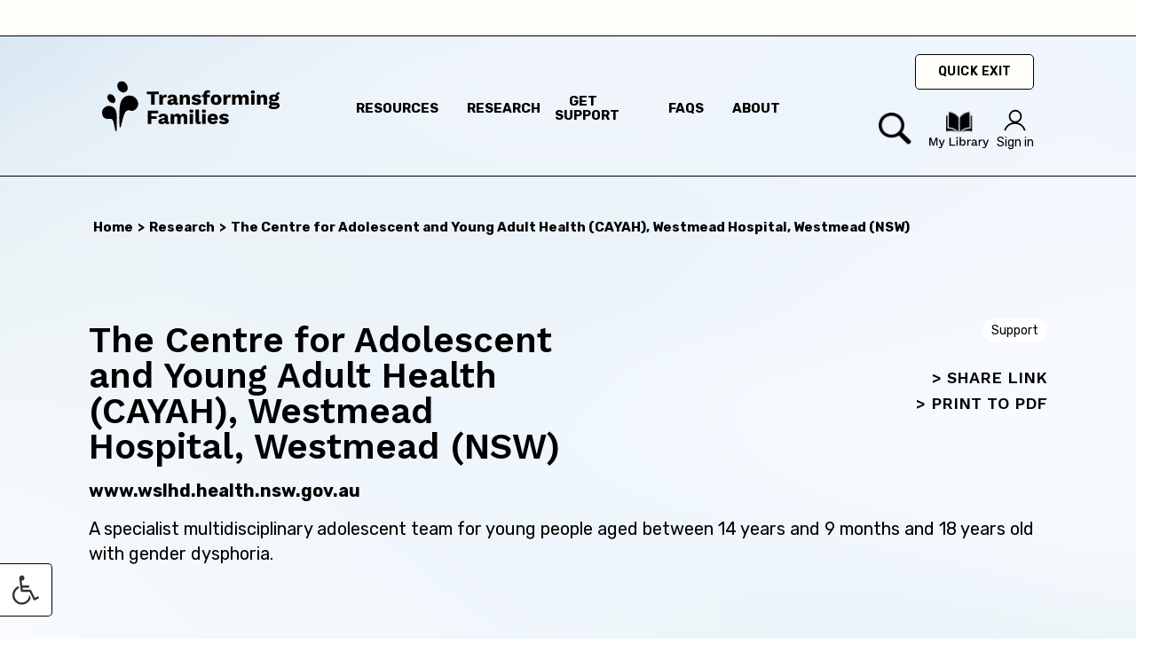

--- FILE ---
content_type: text/html; charset=UTF-8
request_url: https://transformingfamilies.org.au/support/the-centre-for-adolescent-and-young-adult-health-cayah-westmead-hospital-westmead-nsw/
body_size: 53053
content:
<!DOCTYPE html>
<html lang="en-AU">
<head>

	<!-- Google Tag Manager -->
<script>(function(w,d,s,l,i){w[l]=w[l]||[];w[l].push({'gtm.start':
new Date().getTime(),event:'gtm.js'});var f=d.getElementsByTagName(s)[0],
j=d.createElement(s),dl=l!='dataLayer'?'&l='+l:'';j.async=true;j.src=
'https://www.googletagmanager.com/gtm.js?id='+i+dl;f.parentNode.insertBefore(j,f);
})(window,document,'script','dataLayer','GTM-K2F7KD7');</script>
<!-- End Google Tag Manager -->

<meta charset="UTF-8" />
<script type="text/javascript">
/* <![CDATA[ */
var gform;gform||(document.addEventListener("gform_main_scripts_loaded",function(){gform.scriptsLoaded=!0}),document.addEventListener("gform/theme/scripts_loaded",function(){gform.themeScriptsLoaded=!0}),window.addEventListener("DOMContentLoaded",function(){gform.domLoaded=!0}),gform={domLoaded:!1,scriptsLoaded:!1,themeScriptsLoaded:!1,isFormEditor:()=>"function"==typeof InitializeEditor,callIfLoaded:function(o){return!(!gform.domLoaded||!gform.scriptsLoaded||!gform.themeScriptsLoaded&&!gform.isFormEditor()||(gform.isFormEditor()&&console.warn("The use of gform.initializeOnLoaded() is deprecated in the form editor context and will be removed in Gravity Forms 3.1."),o(),0))},initializeOnLoaded:function(o){gform.callIfLoaded(o)||(document.addEventListener("gform_main_scripts_loaded",()=>{gform.scriptsLoaded=!0,gform.callIfLoaded(o)}),document.addEventListener("gform/theme/scripts_loaded",()=>{gform.themeScriptsLoaded=!0,gform.callIfLoaded(o)}),window.addEventListener("DOMContentLoaded",()=>{gform.domLoaded=!0,gform.callIfLoaded(o)}))},hooks:{action:{},filter:{}},addAction:function(o,r,e,t){gform.addHook("action",o,r,e,t)},addFilter:function(o,r,e,t){gform.addHook("filter",o,r,e,t)},doAction:function(o){gform.doHook("action",o,arguments)},applyFilters:function(o){return gform.doHook("filter",o,arguments)},removeAction:function(o,r){gform.removeHook("action",o,r)},removeFilter:function(o,r,e){gform.removeHook("filter",o,r,e)},addHook:function(o,r,e,t,n){null==gform.hooks[o][r]&&(gform.hooks[o][r]=[]);var d=gform.hooks[o][r];null==n&&(n=r+"_"+d.length),gform.hooks[o][r].push({tag:n,callable:e,priority:t=null==t?10:t})},doHook:function(r,o,e){var t;if(e=Array.prototype.slice.call(e,1),null!=gform.hooks[r][o]&&((o=gform.hooks[r][o]).sort(function(o,r){return o.priority-r.priority}),o.forEach(function(o){"function"!=typeof(t=o.callable)&&(t=window[t]),"action"==r?t.apply(null,e):e[0]=t.apply(null,e)})),"filter"==r)return e[0]},removeHook:function(o,r,t,n){var e;null!=gform.hooks[o][r]&&(e=(e=gform.hooks[o][r]).filter(function(o,r,e){return!!(null!=n&&n!=o.tag||null!=t&&t!=o.priority)}),gform.hooks[o][r]=e)}});
/* ]]> */
</script>

<meta name="viewport" content="width=device-width, initial-scale=1" />

<link rel="preconnect" href="https://fonts.googleapis.com">
<link rel="preconnect" href="https://fonts.gstatic.com" crossorigin>
<link href="https://fonts.googleapis.com/css2?family=Rubik:wght@400;500;600;700&family=Work+Sans:wght@300;500;600;800&display=swap" rel="stylesheet">
<link rel="stylesheet" type="text/css" href="https://transformingfamilies.org.au/wp-content/themes/TransformingFamilies/style.css" />
<meta name='robots' content='index, follow, max-image-preview:large, max-snippet:-1, max-video-preview:-1' />
	<style>img:is([sizes="auto" i], [sizes^="auto," i]) { contain-intrinsic-size: 3000px 1500px }</style>
	
	<!-- This site is optimized with the Yoast SEO plugin v26.4 - https://yoast.com/wordpress/plugins/seo/ -->
	<title>The Centre for Adolescent and Young Adult Health (CAYAH), Westmead Hospital, Westmead (NSW) - Transforming Families</title>
	<link rel="canonical" href="https://ec2-13-211-1-150.ap-southeast-2.compute.amazonaws.com/support/the-centre-for-adolescent-and-young-adult-health-cayah-westmead-hospital-westmead-nsw/" />
	<meta property="og:locale" content="en_US" />
	<meta property="og:type" content="article" />
	<meta property="og:title" content="The Centre for Adolescent and Young Adult Health (CAYAH), Westmead Hospital, Westmead (NSW) - Transforming Families" />
	<meta property="og:url" content="https://ec2-13-211-1-150.ap-southeast-2.compute.amazonaws.com/support/the-centre-for-adolescent-and-young-adult-health-cayah-westmead-hospital-westmead-nsw/" />
	<meta property="og:site_name" content="Transforming Families" />
	<meta property="article:published_time" content="2023-04-27T13:14:51+00:00" />
	<meta property="article:modified_time" content="2023-05-14T07:18:43+00:00" />
	<meta name="author" content="Helen.morgan" />
	<meta name="twitter:card" content="summary_large_image" />
	<meta name="twitter:label1" content="Written by" />
	<meta name="twitter:data1" content="Helen.morgan" />
	<script type="application/ld+json" class="yoast-schema-graph">{"@context":"https://schema.org","@graph":[{"@type":"Article","@id":"https://ec2-13-211-1-150.ap-southeast-2.compute.amazonaws.com/support/the-centre-for-adolescent-and-young-adult-health-cayah-westmead-hospital-westmead-nsw/#article","isPartOf":{"@id":"https://ec2-13-211-1-150.ap-southeast-2.compute.amazonaws.com/support/the-centre-for-adolescent-and-young-adult-health-cayah-westmead-hospital-westmead-nsw/"},"author":{"name":"Helen.morgan","@id":"https://ec2-13-211-1-150.ap-southeast-2.compute.amazonaws.com/#/schema/person/61826b922ba6d60129afeed9ccbf9446"},"headline":"The Centre for Adolescent and Young Adult Health (CAYAH), Westmead Hospital, Westmead (NSW)","datePublished":"2023-04-27T13:14:51+00:00","dateModified":"2023-05-14T07:18:43+00:00","mainEntityOfPage":{"@id":"https://ec2-13-211-1-150.ap-southeast-2.compute.amazonaws.com/support/the-centre-for-adolescent-and-young-adult-health-cayah-westmead-hospital-westmead-nsw/"},"wordCount":13,"commentCount":0,"publisher":{"@id":"https://ec2-13-211-1-150.ap-southeast-2.compute.amazonaws.com/#organization"},"keywords":["New South Wales","Gender Dysphoria","Mental health","Gender Affirmation","Support","Affirmation","endocronologist","diagnosis","masculinsing","femininising","Hormones","Some gender non-conforming behaviours","Child has said they are questioning their gender identity","I think they are questioning their gender identity but haven’t said anything","Child has said they are a different gender to what they were assigned at birth","Child has said they are non-binary or another gender"],"articleSection":["Support"],"inLanguage":"en-AU","potentialAction":[{"@type":"CommentAction","name":"Comment","target":["https://ec2-13-211-1-150.ap-southeast-2.compute.amazonaws.com/support/the-centre-for-adolescent-and-young-adult-health-cayah-westmead-hospital-westmead-nsw/#respond"]}]},{"@type":"WebPage","@id":"https://ec2-13-211-1-150.ap-southeast-2.compute.amazonaws.com/support/the-centre-for-adolescent-and-young-adult-health-cayah-westmead-hospital-westmead-nsw/","url":"https://ec2-13-211-1-150.ap-southeast-2.compute.amazonaws.com/support/the-centre-for-adolescent-and-young-adult-health-cayah-westmead-hospital-westmead-nsw/","name":"The Centre for Adolescent and Young Adult Health (CAYAH), Westmead Hospital, Westmead (NSW) - Transforming Families","isPartOf":{"@id":"https://ec2-13-211-1-150.ap-southeast-2.compute.amazonaws.com/#website"},"datePublished":"2023-04-27T13:14:51+00:00","dateModified":"2023-05-14T07:18:43+00:00","breadcrumb":{"@id":"https://ec2-13-211-1-150.ap-southeast-2.compute.amazonaws.com/support/the-centre-for-adolescent-and-young-adult-health-cayah-westmead-hospital-westmead-nsw/#breadcrumb"},"inLanguage":"en-AU","potentialAction":[{"@type":"ReadAction","target":["https://ec2-13-211-1-150.ap-southeast-2.compute.amazonaws.com/support/the-centre-for-adolescent-and-young-adult-health-cayah-westmead-hospital-westmead-nsw/"]}]},{"@type":"BreadcrumbList","@id":"https://ec2-13-211-1-150.ap-southeast-2.compute.amazonaws.com/support/the-centre-for-adolescent-and-young-adult-health-cayah-westmead-hospital-westmead-nsw/#breadcrumb","itemListElement":[{"@type":"ListItem","position":1,"name":"Home","item":"https://ec2-13-211-1-150.ap-southeast-2.compute.amazonaws.com/"},{"@type":"ListItem","position":2,"name":"The Centre for Adolescent and Young Adult Health (CAYAH), Westmead Hospital, Westmead (NSW)"}]},{"@type":"WebSite","@id":"https://ec2-13-211-1-150.ap-southeast-2.compute.amazonaws.com/#website","url":"https://ec2-13-211-1-150.ap-southeast-2.compute.amazonaws.com/","name":"Transforming Families","description":"A supportive, safe space for families","publisher":{"@id":"https://ec2-13-211-1-150.ap-southeast-2.compute.amazonaws.com/#organization"},"potentialAction":[{"@type":"SearchAction","target":{"@type":"EntryPoint","urlTemplate":"https://ec2-13-211-1-150.ap-southeast-2.compute.amazonaws.com/?s={search_term_string}"},"query-input":{"@type":"PropertyValueSpecification","valueRequired":true,"valueName":"search_term_string"}}],"inLanguage":"en-AU"},{"@type":"Organization","@id":"https://ec2-13-211-1-150.ap-southeast-2.compute.amazonaws.com/#organization","name":"Transforming Families","url":"https://ec2-13-211-1-150.ap-southeast-2.compute.amazonaws.com/","logo":{"@type":"ImageObject","inLanguage":"en-AU","@id":"https://ec2-13-211-1-150.ap-southeast-2.compute.amazonaws.com/#/schema/logo/image/","url":"https://transformingfamilies.org.au/wp-content/uploads/2023/04/tki-fam-logo.png","contentUrl":"https://transformingfamilies.org.au/wp-content/uploads/2023/04/tki-fam-logo.png","width":415,"height":137,"caption":"Transforming Families"},"image":{"@id":"https://ec2-13-211-1-150.ap-southeast-2.compute.amazonaws.com/#/schema/logo/image/"}},{"@type":"Person","@id":"https://ec2-13-211-1-150.ap-southeast-2.compute.amazonaws.com/#/schema/person/61826b922ba6d60129afeed9ccbf9446","name":"Helen.morgan","image":{"@type":"ImageObject","inLanguage":"en-AU","@id":"https://ec2-13-211-1-150.ap-southeast-2.compute.amazonaws.com/#/schema/person/image/","url":"https://secure.gravatar.com/avatar/d9ed02eb739b4749d31ae7826e286a04957862cb1b239bbb8fca512d0414df0a?s=96&d=mm&r=g","contentUrl":"https://secure.gravatar.com/avatar/d9ed02eb739b4749d31ae7826e286a04957862cb1b239bbb8fca512d0414df0a?s=96&d=mm&r=g","caption":"Helen.morgan"},"url":"https://transformingfamilies.org.au/author/helen-morgan/"}]}</script>
	<!-- / Yoast SEO plugin. -->


<link rel='dns-prefetch' href='//code.jquery.com' />
<link rel='dns-prefetch' href='//cdnjs.cloudflare.com' />
<link rel="alternate" type="application/rss+xml" title="Transforming Families &raquo; Feed" href="https://transformingfamilies.org.au/feed/" />
<link rel="alternate" type="application/rss+xml" title="Transforming Families &raquo; Comments Feed" href="https://transformingfamilies.org.au/comments/feed/" />
<link rel="alternate" type="application/rss+xml" title="Transforming Families &raquo; The Centre for Adolescent and Young Adult Health (CAYAH), Westmead Hospital, Westmead (NSW) Comments Feed" href="https://transformingfamilies.org.au/support/the-centre-for-adolescent-and-young-adult-health-cayah-westmead-hospital-westmead-nsw/feed/" />
<script type="text/javascript">
/* <![CDATA[ */
window._wpemojiSettings = {"baseUrl":"https:\/\/s.w.org\/images\/core\/emoji\/16.0.1\/72x72\/","ext":".png","svgUrl":"https:\/\/s.w.org\/images\/core\/emoji\/16.0.1\/svg\/","svgExt":".svg","source":{"concatemoji":"https:\/\/transformingfamilies.org.au\/wp-includes\/js\/wp-emoji-release.min.js?ver=6.8.3"}};
/*! This file is auto-generated */
!function(s,n){var o,i,e;function c(e){try{var t={supportTests:e,timestamp:(new Date).valueOf()};sessionStorage.setItem(o,JSON.stringify(t))}catch(e){}}function p(e,t,n){e.clearRect(0,0,e.canvas.width,e.canvas.height),e.fillText(t,0,0);var t=new Uint32Array(e.getImageData(0,0,e.canvas.width,e.canvas.height).data),a=(e.clearRect(0,0,e.canvas.width,e.canvas.height),e.fillText(n,0,0),new Uint32Array(e.getImageData(0,0,e.canvas.width,e.canvas.height).data));return t.every(function(e,t){return e===a[t]})}function u(e,t){e.clearRect(0,0,e.canvas.width,e.canvas.height),e.fillText(t,0,0);for(var n=e.getImageData(16,16,1,1),a=0;a<n.data.length;a++)if(0!==n.data[a])return!1;return!0}function f(e,t,n,a){switch(t){case"flag":return n(e,"\ud83c\udff3\ufe0f\u200d\u26a7\ufe0f","\ud83c\udff3\ufe0f\u200b\u26a7\ufe0f")?!1:!n(e,"\ud83c\udde8\ud83c\uddf6","\ud83c\udde8\u200b\ud83c\uddf6")&&!n(e,"\ud83c\udff4\udb40\udc67\udb40\udc62\udb40\udc65\udb40\udc6e\udb40\udc67\udb40\udc7f","\ud83c\udff4\u200b\udb40\udc67\u200b\udb40\udc62\u200b\udb40\udc65\u200b\udb40\udc6e\u200b\udb40\udc67\u200b\udb40\udc7f");case"emoji":return!a(e,"\ud83e\udedf")}return!1}function g(e,t,n,a){var r="undefined"!=typeof WorkerGlobalScope&&self instanceof WorkerGlobalScope?new OffscreenCanvas(300,150):s.createElement("canvas"),o=r.getContext("2d",{willReadFrequently:!0}),i=(o.textBaseline="top",o.font="600 32px Arial",{});return e.forEach(function(e){i[e]=t(o,e,n,a)}),i}function t(e){var t=s.createElement("script");t.src=e,t.defer=!0,s.head.appendChild(t)}"undefined"!=typeof Promise&&(o="wpEmojiSettingsSupports",i=["flag","emoji"],n.supports={everything:!0,everythingExceptFlag:!0},e=new Promise(function(e){s.addEventListener("DOMContentLoaded",e,{once:!0})}),new Promise(function(t){var n=function(){try{var e=JSON.parse(sessionStorage.getItem(o));if("object"==typeof e&&"number"==typeof e.timestamp&&(new Date).valueOf()<e.timestamp+604800&&"object"==typeof e.supportTests)return e.supportTests}catch(e){}return null}();if(!n){if("undefined"!=typeof Worker&&"undefined"!=typeof OffscreenCanvas&&"undefined"!=typeof URL&&URL.createObjectURL&&"undefined"!=typeof Blob)try{var e="postMessage("+g.toString()+"("+[JSON.stringify(i),f.toString(),p.toString(),u.toString()].join(",")+"));",a=new Blob([e],{type:"text/javascript"}),r=new Worker(URL.createObjectURL(a),{name:"wpTestEmojiSupports"});return void(r.onmessage=function(e){c(n=e.data),r.terminate(),t(n)})}catch(e){}c(n=g(i,f,p,u))}t(n)}).then(function(e){for(var t in e)n.supports[t]=e[t],n.supports.everything=n.supports.everything&&n.supports[t],"flag"!==t&&(n.supports.everythingExceptFlag=n.supports.everythingExceptFlag&&n.supports[t]);n.supports.everythingExceptFlag=n.supports.everythingExceptFlag&&!n.supports.flag,n.DOMReady=!1,n.readyCallback=function(){n.DOMReady=!0}}).then(function(){return e}).then(function(){var e;n.supports.everything||(n.readyCallback(),(e=n.source||{}).concatemoji?t(e.concatemoji):e.wpemoji&&e.twemoji&&(t(e.twemoji),t(e.wpemoji)))}))}((window,document),window._wpemojiSettings);
/* ]]> */
</script>
<style id='wp-emoji-styles-inline-css' type='text/css'>

	img.wp-smiley, img.emoji {
		display: inline !important;
		border: none !important;
		box-shadow: none !important;
		height: 1em !important;
		width: 1em !important;
		margin: 0 0.07em !important;
		vertical-align: -0.1em !important;
		background: none !important;
		padding: 0 !important;
	}
</style>
<link rel='stylesheet' id='wp-block-library-css' href='https://transformingfamilies.org.au/wp-includes/css/dist/block-library/style.min.css?ver=6.8.3' type='text/css' media='all' />
<style id='classic-theme-styles-inline-css' type='text/css'>
/*! This file is auto-generated */
.wp-block-button__link{color:#fff;background-color:#32373c;border-radius:9999px;box-shadow:none;text-decoration:none;padding:calc(.667em + 2px) calc(1.333em + 2px);font-size:1.125em}.wp-block-file__button{background:#32373c;color:#fff;text-decoration:none}
</style>
<style id='global-styles-inline-css' type='text/css'>
:root{--wp--preset--aspect-ratio--square: 1;--wp--preset--aspect-ratio--4-3: 4/3;--wp--preset--aspect-ratio--3-4: 3/4;--wp--preset--aspect-ratio--3-2: 3/2;--wp--preset--aspect-ratio--2-3: 2/3;--wp--preset--aspect-ratio--16-9: 16/9;--wp--preset--aspect-ratio--9-16: 9/16;--wp--preset--color--black: #000000;--wp--preset--color--cyan-bluish-gray: #abb8c3;--wp--preset--color--white: #ffffff;--wp--preset--color--pale-pink: #f78da7;--wp--preset--color--vivid-red: #cf2e2e;--wp--preset--color--luminous-vivid-orange: #ff6900;--wp--preset--color--luminous-vivid-amber: #fcb900;--wp--preset--color--light-green-cyan: #7bdcb5;--wp--preset--color--vivid-green-cyan: #00d084;--wp--preset--color--pale-cyan-blue: #8ed1fc;--wp--preset--color--vivid-cyan-blue: #0693e3;--wp--preset--color--vivid-purple: #9b51e0;--wp--preset--gradient--vivid-cyan-blue-to-vivid-purple: linear-gradient(135deg,rgba(6,147,227,1) 0%,rgb(155,81,224) 100%);--wp--preset--gradient--light-green-cyan-to-vivid-green-cyan: linear-gradient(135deg,rgb(122,220,180) 0%,rgb(0,208,130) 100%);--wp--preset--gradient--luminous-vivid-amber-to-luminous-vivid-orange: linear-gradient(135deg,rgba(252,185,0,1) 0%,rgba(255,105,0,1) 100%);--wp--preset--gradient--luminous-vivid-orange-to-vivid-red: linear-gradient(135deg,rgba(255,105,0,1) 0%,rgb(207,46,46) 100%);--wp--preset--gradient--very-light-gray-to-cyan-bluish-gray: linear-gradient(135deg,rgb(238,238,238) 0%,rgb(169,184,195) 100%);--wp--preset--gradient--cool-to-warm-spectrum: linear-gradient(135deg,rgb(74,234,220) 0%,rgb(151,120,209) 20%,rgb(207,42,186) 40%,rgb(238,44,130) 60%,rgb(251,105,98) 80%,rgb(254,248,76) 100%);--wp--preset--gradient--blush-light-purple: linear-gradient(135deg,rgb(255,206,236) 0%,rgb(152,150,240) 100%);--wp--preset--gradient--blush-bordeaux: linear-gradient(135deg,rgb(254,205,165) 0%,rgb(254,45,45) 50%,rgb(107,0,62) 100%);--wp--preset--gradient--luminous-dusk: linear-gradient(135deg,rgb(255,203,112) 0%,rgb(199,81,192) 50%,rgb(65,88,208) 100%);--wp--preset--gradient--pale-ocean: linear-gradient(135deg,rgb(255,245,203) 0%,rgb(182,227,212) 50%,rgb(51,167,181) 100%);--wp--preset--gradient--electric-grass: linear-gradient(135deg,rgb(202,248,128) 0%,rgb(113,206,126) 100%);--wp--preset--gradient--midnight: linear-gradient(135deg,rgb(2,3,129) 0%,rgb(40,116,252) 100%);--wp--preset--font-size--small: 13px;--wp--preset--font-size--medium: 20px;--wp--preset--font-size--large: 36px;--wp--preset--font-size--x-large: 42px;--wp--preset--spacing--20: 0.44rem;--wp--preset--spacing--30: 0.67rem;--wp--preset--spacing--40: 1rem;--wp--preset--spacing--50: 1.5rem;--wp--preset--spacing--60: 2.25rem;--wp--preset--spacing--70: 3.38rem;--wp--preset--spacing--80: 5.06rem;--wp--preset--shadow--natural: 6px 6px 9px rgba(0, 0, 0, 0.2);--wp--preset--shadow--deep: 12px 12px 50px rgba(0, 0, 0, 0.4);--wp--preset--shadow--sharp: 6px 6px 0px rgba(0, 0, 0, 0.2);--wp--preset--shadow--outlined: 6px 6px 0px -3px rgba(255, 255, 255, 1), 6px 6px rgba(0, 0, 0, 1);--wp--preset--shadow--crisp: 6px 6px 0px rgba(0, 0, 0, 1);}:where(.is-layout-flex){gap: 0.5em;}:where(.is-layout-grid){gap: 0.5em;}body .is-layout-flex{display: flex;}.is-layout-flex{flex-wrap: wrap;align-items: center;}.is-layout-flex > :is(*, div){margin: 0;}body .is-layout-grid{display: grid;}.is-layout-grid > :is(*, div){margin: 0;}:where(.wp-block-columns.is-layout-flex){gap: 2em;}:where(.wp-block-columns.is-layout-grid){gap: 2em;}:where(.wp-block-post-template.is-layout-flex){gap: 1.25em;}:where(.wp-block-post-template.is-layout-grid){gap: 1.25em;}.has-black-color{color: var(--wp--preset--color--black) !important;}.has-cyan-bluish-gray-color{color: var(--wp--preset--color--cyan-bluish-gray) !important;}.has-white-color{color: var(--wp--preset--color--white) !important;}.has-pale-pink-color{color: var(--wp--preset--color--pale-pink) !important;}.has-vivid-red-color{color: var(--wp--preset--color--vivid-red) !important;}.has-luminous-vivid-orange-color{color: var(--wp--preset--color--luminous-vivid-orange) !important;}.has-luminous-vivid-amber-color{color: var(--wp--preset--color--luminous-vivid-amber) !important;}.has-light-green-cyan-color{color: var(--wp--preset--color--light-green-cyan) !important;}.has-vivid-green-cyan-color{color: var(--wp--preset--color--vivid-green-cyan) !important;}.has-pale-cyan-blue-color{color: var(--wp--preset--color--pale-cyan-blue) !important;}.has-vivid-cyan-blue-color{color: var(--wp--preset--color--vivid-cyan-blue) !important;}.has-vivid-purple-color{color: var(--wp--preset--color--vivid-purple) !important;}.has-black-background-color{background-color: var(--wp--preset--color--black) !important;}.has-cyan-bluish-gray-background-color{background-color: var(--wp--preset--color--cyan-bluish-gray) !important;}.has-white-background-color{background-color: var(--wp--preset--color--white) !important;}.has-pale-pink-background-color{background-color: var(--wp--preset--color--pale-pink) !important;}.has-vivid-red-background-color{background-color: var(--wp--preset--color--vivid-red) !important;}.has-luminous-vivid-orange-background-color{background-color: var(--wp--preset--color--luminous-vivid-orange) !important;}.has-luminous-vivid-amber-background-color{background-color: var(--wp--preset--color--luminous-vivid-amber) !important;}.has-light-green-cyan-background-color{background-color: var(--wp--preset--color--light-green-cyan) !important;}.has-vivid-green-cyan-background-color{background-color: var(--wp--preset--color--vivid-green-cyan) !important;}.has-pale-cyan-blue-background-color{background-color: var(--wp--preset--color--pale-cyan-blue) !important;}.has-vivid-cyan-blue-background-color{background-color: var(--wp--preset--color--vivid-cyan-blue) !important;}.has-vivid-purple-background-color{background-color: var(--wp--preset--color--vivid-purple) !important;}.has-black-border-color{border-color: var(--wp--preset--color--black) !important;}.has-cyan-bluish-gray-border-color{border-color: var(--wp--preset--color--cyan-bluish-gray) !important;}.has-white-border-color{border-color: var(--wp--preset--color--white) !important;}.has-pale-pink-border-color{border-color: var(--wp--preset--color--pale-pink) !important;}.has-vivid-red-border-color{border-color: var(--wp--preset--color--vivid-red) !important;}.has-luminous-vivid-orange-border-color{border-color: var(--wp--preset--color--luminous-vivid-orange) !important;}.has-luminous-vivid-amber-border-color{border-color: var(--wp--preset--color--luminous-vivid-amber) !important;}.has-light-green-cyan-border-color{border-color: var(--wp--preset--color--light-green-cyan) !important;}.has-vivid-green-cyan-border-color{border-color: var(--wp--preset--color--vivid-green-cyan) !important;}.has-pale-cyan-blue-border-color{border-color: var(--wp--preset--color--pale-cyan-blue) !important;}.has-vivid-cyan-blue-border-color{border-color: var(--wp--preset--color--vivid-cyan-blue) !important;}.has-vivid-purple-border-color{border-color: var(--wp--preset--color--vivid-purple) !important;}.has-vivid-cyan-blue-to-vivid-purple-gradient-background{background: var(--wp--preset--gradient--vivid-cyan-blue-to-vivid-purple) !important;}.has-light-green-cyan-to-vivid-green-cyan-gradient-background{background: var(--wp--preset--gradient--light-green-cyan-to-vivid-green-cyan) !important;}.has-luminous-vivid-amber-to-luminous-vivid-orange-gradient-background{background: var(--wp--preset--gradient--luminous-vivid-amber-to-luminous-vivid-orange) !important;}.has-luminous-vivid-orange-to-vivid-red-gradient-background{background: var(--wp--preset--gradient--luminous-vivid-orange-to-vivid-red) !important;}.has-very-light-gray-to-cyan-bluish-gray-gradient-background{background: var(--wp--preset--gradient--very-light-gray-to-cyan-bluish-gray) !important;}.has-cool-to-warm-spectrum-gradient-background{background: var(--wp--preset--gradient--cool-to-warm-spectrum) !important;}.has-blush-light-purple-gradient-background{background: var(--wp--preset--gradient--blush-light-purple) !important;}.has-blush-bordeaux-gradient-background{background: var(--wp--preset--gradient--blush-bordeaux) !important;}.has-luminous-dusk-gradient-background{background: var(--wp--preset--gradient--luminous-dusk) !important;}.has-pale-ocean-gradient-background{background: var(--wp--preset--gradient--pale-ocean) !important;}.has-electric-grass-gradient-background{background: var(--wp--preset--gradient--electric-grass) !important;}.has-midnight-gradient-background{background: var(--wp--preset--gradient--midnight) !important;}.has-small-font-size{font-size: var(--wp--preset--font-size--small) !important;}.has-medium-font-size{font-size: var(--wp--preset--font-size--medium) !important;}.has-large-font-size{font-size: var(--wp--preset--font-size--large) !important;}.has-x-large-font-size{font-size: var(--wp--preset--font-size--x-large) !important;}
:where(.wp-block-post-template.is-layout-flex){gap: 1.25em;}:where(.wp-block-post-template.is-layout-grid){gap: 1.25em;}
:where(.wp-block-columns.is-layout-flex){gap: 2em;}:where(.wp-block-columns.is-layout-grid){gap: 2em;}
:root :where(.wp-block-pullquote){font-size: 1.5em;line-height: 1.6;}
</style>
<link rel='stylesheet' id='bootstrap-css' href='https://transformingfamilies.org.au/wp-content/themes/TransformingFamilies/build/css/bootstrap.min.css?ver=1764446469' type='text/css' media='all' />
<link rel='stylesheet' id='slick-theme-css' href='https://transformingfamilies.org.au/wp-content/themes/TransformingFamilies/build/css/slick-theme.css?ver=1764446469' type='text/css' media='all' />
<link rel='stylesheet' id='slick-style-css' href='https://transformingfamilies.org.au/wp-content/themes/TransformingFamilies/build/css/slick.css?ver=1764446469' type='text/css' media='all' />
<link rel='stylesheet' id='main-style-css' href='https://transformingfamilies.org.au/wp-content/themes/TransformingFamilies/build/css/style.css?ver=1764446469' type='text/css' media='all' />
<script type="text/javascript" src="https://transformingfamilies.org.au/wp-includes/js/jquery/jquery.min.js?ver=3.7.1" id="jquery-core-js"></script>
<script type="text/javascript" src="https://transformingfamilies.org.au/wp-includes/js/jquery/jquery-migrate.min.js?ver=3.4.1" id="jquery-migrate-js"></script>
<link rel="https://api.w.org/" href="https://transformingfamilies.org.au/wp-json/" /><link rel="alternate" title="JSON" type="application/json" href="https://transformingfamilies.org.au/wp-json/wp/v2/posts/2381" /><link rel="EditURI" type="application/rsd+xml" title="RSD" href="https://transformingfamilies.org.au/xmlrpc.php?rsd" />
<link rel='shortlink' href='https://transformingfamilies.org.au/?p=2381' />
<link rel="alternate" title="oEmbed (JSON)" type="application/json+oembed" href="https://transformingfamilies.org.au/wp-json/oembed/1.0/embed?url=https%3A%2F%2Ftransformingfamilies.org.au%2Fsupport%2Fthe-centre-for-adolescent-and-young-adult-health-cayah-westmead-hospital-westmead-nsw%2F" />
<link rel="alternate" title="oEmbed (XML)" type="text/xml+oembed" href="https://transformingfamilies.org.au/wp-json/oembed/1.0/embed?url=https%3A%2F%2Ftransformingfamilies.org.au%2Fsupport%2Fthe-centre-for-adolescent-and-young-adult-health-cayah-westmead-hospital-westmead-nsw%2F&#038;format=xml" />
<script type="text/javascript">
(function(url){
	if(/(?:Chrome\/26\.0\.1410\.63 Safari\/537\.31|WordfenceTestMonBot)/.test(navigator.userAgent)){ return; }
	var addEvent = function(evt, handler) {
		if (window.addEventListener) {
			document.addEventListener(evt, handler, false);
		} else if (window.attachEvent) {
			document.attachEvent('on' + evt, handler);
		}
	};
	var removeEvent = function(evt, handler) {
		if (window.removeEventListener) {
			document.removeEventListener(evt, handler, false);
		} else if (window.detachEvent) {
			document.detachEvent('on' + evt, handler);
		}
	};
	var evts = 'contextmenu dblclick drag dragend dragenter dragleave dragover dragstart drop keydown keypress keyup mousedown mousemove mouseout mouseover mouseup mousewheel scroll'.split(' ');
	var logHuman = function() {
		if (window.wfLogHumanRan) { return; }
		window.wfLogHumanRan = true;
		var wfscr = document.createElement('script');
		wfscr.type = 'text/javascript';
		wfscr.async = true;
		wfscr.src = url + '&r=' + Math.random();
		(document.getElementsByTagName('head')[0]||document.getElementsByTagName('body')[0]).appendChild(wfscr);
		for (var i = 0; i < evts.length; i++) {
			removeEvent(evts[i], logHuman);
		}
	};
	for (var i = 0; i < evts.length; i++) {
		addEvent(evts[i], logHuman);
	}
})('//transformingfamilies.org.au/?wordfence_lh=1&hid=6EC56A0C51F167292A643AE602FCD52E');
</script><link rel="icon" href="https://transformingfamilies.org.au/wp-content/uploads/2023/04/tki-favicon.png" sizes="32x32" />
<link rel="icon" href="https://transformingfamilies.org.au/wp-content/uploads/2023/04/tki-favicon.png" sizes="192x192" />
<link rel="apple-touch-icon" href="https://transformingfamilies.org.au/wp-content/uploads/2023/04/tki-favicon.png" />
<meta name="msapplication-TileImage" content="https://transformingfamilies.org.au/wp-content/uploads/2023/04/tki-favicon.png" />
		<style type="text/css" id="wp-custom-css">
			/* Update Heading Sizing and Table Display */
table td:not([border]) {
  border: none;
}

html h1 {
	font-size:2.5rem;
}
html h2 {
	font-size:2.0rem;
}
html h3 {
	font-size:1.5rem;
}
html h4 {
	font-size:1.25rem;
	font-weight:bold;
}
html h5 {
	font-size:1.25rem;
	font-weight:bold;
	font-style:italic;
}
html h6 {
	font-size:1.25rem;
	font-style:italic;
	font-weight:normal;
}
html .wysiwyg ul li {
	margin-left:30px;
}
.tki-sliders .ok-slide .bottom-section {
	text-transform:none;
}
/* Scrolling thing at the top */
/* I'm really sorry - I didn't want to add this, I'm hoping it will be taken off */ 
.instructions > div {
  padding: 20px;
/*Starting position */
-moz-transform:translateX(100%);
-webkit-transform:translateX(100%); 
transform:translateX(100%);
/* Apply animation to this element */ 
-moz-animation: scroll-left 25s linear infinite;
-webkit-animation: scroll-left 25s linear infinite;
animation: scroll-left 25s linear infinite;
}
/* Move it (define the animation) */
@-moz-keyframes scroll-left {
0% { -moz-transform: translateX(100%); }
100% { -moz-transform: translateX(-100%); }
}
@-webkit-keyframes scroll-left {
0% { -webkit-transform: translateX(100%); }
100% { -webkit-transform: translateX(-100%); }
}
@keyframes scroll-left {
0% { 
-moz-transform: translateX(100%); /* Browser bug fix */
-webkit-transform: translateX(100%); /* Browser bug fix */
transform: translateX(100%); 
}
100% { 
-moz-transform: translateX(-100%); /* Browser bug fix */
-webkit-transform: translateX(-100%); /* Browser bug fix */
transform: translateX(-100%); 
}	
}
/* End stupid Scrolling */

/* Make Partner Logos better */
.alt-partner .image-wrapper img {
    width: 90px;
}
/* Bold the Menu Item in Get Support */
.crisis-support-nav a {
font-weight:bold !important;
}
/* Video Manipulation on Family Stories */
.featured-video video {
min-height: 70vh;
}
/* Quote text smaller */
.reviews-wrapper .card p {	
	font-size:1.25rem;
}
.family-quotes-parent-wrap .card p{
	font-size:1.25rem;
}

.post-wrapper.tki-sliders.slide-wrapper.categories-grid .ok-slide{
	 width: calc(33.33% - 30px);
}

.post-wrapper.tki-sliders.slide-wrapper.categories-grid .ok-slide p{
	font-size:2.4rem;
	font-weight:600 !important;
}

@media only screen and (max-width:767px){
	.post-wrapper.tki-sliders.slide-wrapper.categories-grid .ok-slide p{
	font-size:1.5rem;
	font-weight:600 !important;
}
}

.xAnim{
	visibility:visible !important;
}		</style>
		</head>
<body class="wp-singular post-template-default single single-post postid-2381 single-format-standard wp-theme-TransformingFamilies" id="home">

	<!-- Google Tag Manager (noscript) -->
<noscript><iframe src="https://www.googletagmanager.com/ns.html?id=GTM-K2F7KD7"
height="0" width="0" style="display:none;visibility:hidden"></iframe></noscript>
<!-- End Google Tag Manager (noscript) -->


	<div class="triage-wrapper">
	<span id="triage-clouds"></span>
	<div class="max-width-wrapper">
		<div class="logo-wrap">
			<img src="https://transformingfamilies.org.au/wp-content/themes/TransformingFamilies/images/svg/tki-families-logo-v2.svg" alt="Transforming Families" class="logo"/>
			<img src="/wp-content/themes/TransformingFamilies/images/svg/close.svg" class="close" alt="x" style="width:35px;position:absolute;top:0;right:0;margin-top:15px;"/>
		</div>
		<div class="sliders-wrapper">
			<div class="top-slider">
				<!-- slide -->
				<div class="number ok-slide">
					<span>1</span>
				</div>
				<!-- slide -->
				<div class="number ok-slide">
					<span>2</span>
				</div>
				<!-- slide -->
				<div class="number ok-slide">
					<span>3</span>
				</div>
				<!-- slide -->
				<div class="number ok-slide">
					<span>4</span>
				</div>
				<!-- slide -->
				<div class="number ok-slide">
					<span>5</span>
				</div>
			</div>
			<div class="bottom-slider">
				<!-- slide -->
				<div class="form-content ok-slide">
					<label class="top">I am:</label>
											        <!-- answer -->
						        <label class="container-radio">A parent or caregiver								  <input 
								  type="radio" 
								  tabindex="-1"
								  name="person"
								  value="Parent or caregiver triage">
								  <span class="checkmark"></span>
								  								</label>
														        <!-- answer -->
						        <label class="container-radio">A young person 25 years or under								  <input 
								  type="radio" 
								  tabindex="-1"
								  name="person"
								  value="Young adult triage">
								  <span class="checkmark"></span>
								  								</label>
														        <!-- answer -->
						        <label class="container-radio">An adult over 25 years								  <input 
								  type="radio" 
								  tabindex="-1"
								  name="person"
								  value="25 triage">
								  <span class="checkmark"></span>
								  								  	 <span id="adult-over-25">
								  	 	For support and resources for gender diverse adults, please visit <a href="https://www.transhub.org.au/" target="_blank" tabindex="-1">Transhub</a>. For resources relating to parent and child support, please continue.
								  								</label>
														        <!-- answer -->
						        <label class="container-radio">A sibling								  <input 
								  type="radio" 
								  tabindex="-1"
								  name="person"
								  value="Sibling triage">
								  <span class="checkmark"></span>
								  								</label>
														        <!-- answer -->
						        <label class="container-radio">A relative								  <input 
								  type="radio" 
								  tabindex="-1"
								  name="person"
								  value="Relative triage">
								  <span class="checkmark"></span>
								  								</label>
														        <!-- answer -->
						        <label class="container-radio">An ally e.g., a friend or professional								  <input 
								  type="radio" 
								  tabindex="-1"
								  name="person"
								  value="Ally Triage">
								  <span class="checkmark"></span>
								  								</label>
														
				</div>
				<!-- slide -->
				<div class="form-content ok-slide">
					<label class="top">What age/stage is the child?</label>
											        <!-- answer -->
						        <label class="container-radio">Early childhood (2 to 5 years)								  <input 
								  type="radio" 
								  tabindex="-1"
								  name="age"
								  value="Early childhood triage">
								  <span class="checkmark"></span>
								  								</label>
														        <!-- answer -->
						        <label class="container-radio">Middle childhood (6 to 12 years)								  <input 
								  type="radio" 
								  tabindex="-1"
								  name="age"
								  value="Middle childhood triage">
								  <span class="checkmark"></span>
								  								</label>
														        <!-- answer -->
						        <label class="container-radio">Teenage (13 to 18 years)								  <input 
								  type="radio" 
								  tabindex="-1"
								  name="age"
								  value="Teenage triage">
								  <span class="checkmark"></span>
								  								</label>
														        <!-- answer -->
						        <label class="container-radio">Young adult (19 to 25 years)								  <input 
								  type="radio" 
								  tabindex="-1"
								  name="age"
								  value="Young adult triage">
								  <span class="checkmark"></span>
								  								</label>
														        <!-- answer -->
						        <label class="container-radio">Adult (26 years +)								  <input 
								  type="radio" 
								  tabindex="-1"
								  name="age"
								  value="Adult triage">
								  <span class="checkmark"></span>
								  								</label>
								
				</div>
				<!-- slide -->
				<div class="form-content ok-slide interested-in">
					<label class="top">I am interested in information on: <span style="font-size:14px;display:block;">(Select all that apply)</span></label>
											        <!-- answer -->
						        <label class="container-radio">An introduction to gender diversity								  <input 
								  type="checkbox" 
								  tabindex="-1"
								  name="information"
								  value="Gender Identity %26 Diversity">
								  <span class="checkmark"></span>
								</label>
														        <!-- answer -->
						        <label class="container-radio">Mental Health and Wellbeing								  <input 
								  type="checkbox" 
								  tabindex="-1"
								  name="information"
								  value="Mental Health %26 Wellbeing">
								  <span class="checkmark"></span>
								</label>
														        <!-- answer -->
						        <label class="container-radio">Education and Recreation								  <input 
								  type="checkbox" 
								  tabindex="-1"
								  name="information"
								  value="education and recreation triage">
								  <span class="checkmark"></span>
								</label>
														        <!-- answer -->
						        <label class="container-radio">Friends, Family and Allies								  <input 
								  type="checkbox" 
								  tabindex="-1"
								  name="information"
								  value="Friends, Family %26 Allies">
								  <span class="checkmark"></span>
								</label>
														        <!-- answer -->
						        <label class="container-radio">Tipsheets and resources for communicating with others								  <input 
								  type="checkbox" 
								  tabindex="-1"
								  name="information"
								  value="Tipsheet Triage">
								  <span class="checkmark"></span>
								</label>
														        <!-- answer -->
						        <label class="container-radio">Legal Issues								  <input 
								  type="checkbox" 
								  tabindex="-1"
								  name="information"
								  value="Legal Triage">
								  <span class="checkmark"></span>
								</label>
														        <!-- answer -->
						        <label class="container-radio">Processes of Transition								  <input 
								  type="checkbox" 
								  tabindex="-1"
								  name="information"
								  value="Medical Triage">
								  <span class="checkmark"></span>
								</label>
														        <!-- answer -->
						        <label class="container-radio">Media to watch and listen to								  <input 
								  type="checkbox" 
								  tabindex="-1"
								  name="information"
								  value="Media">
								  <span class="checkmark"></span>
								</label>
														        <!-- answer -->
						        <label class="container-radio">Books to read								  <input 
								  type="checkbox" 
								  tabindex="-1"
								  name="information"
								  value="Book triage">
								  <span class="checkmark"></span>
								</label>
														        <!-- answer -->
						        <label class="container-radio">Neurodiversity								  <input 
								  type="checkbox" 
								  tabindex="-1"
								  name="information"
								  value="Neurodiversity">
								  <span class="checkmark"></span>
								</label>
														        <!-- answer -->
						        <label class="container-radio">Research								  <input 
								  type="checkbox" 
								  tabindex="-1"
								  name="information"
								  value="Research triage">
								  <span class="checkmark"></span>
								</label>
														        <!-- answer -->
						        <label class="container-radio">Support								  <input 
								  type="checkbox" 
								  tabindex="-1"
								  name="information"
								  value="Support triage">
								  <span class="checkmark"></span>
								</label>
								
				</div>
				<!-- slide -->
				<div class="form-content ok-slide">
					<label class="top">Please describe your child's gender identity:</label>
											        <!-- answer -->
						        <label class="container-radio">I am not sure								  <input 
								  type="radio" 
								  name="gender"
								  tabindex="-1"
								  value="Not sure triage">
								  <span class="checkmark"></span>
								</label>
														        <!-- answer -->
						        <label class="container-radio">Some gender non-conforming behaviours								  <input 
								  type="radio" 
								  name="gender"
								  tabindex="-1"
								  value="Some gender non-conforming behaviours triage">
								  <span class="checkmark"></span>
								</label>
														        <!-- answer -->
						        <label class="container-radio">Child has said they are questioning their gender identity								  <input 
								  type="radio" 
								  name="gender"
								  tabindex="-1"
								  value="Questioning gender identity">
								  <span class="checkmark"></span>
								</label>
														        <!-- answer -->
						        <label class="container-radio">I think they are questioning their gender identity but they haven't said anything								  <input 
								  type="radio" 
								  name="gender"
								  tabindex="-1"
								  value="Questioning gender identity havent said anything">
								  <span class="checkmark"></span>
								</label>
														        <!-- answer -->
						        <label class="container-radio">Child has said they are a different gender to the one they were assigned at birth								  <input 
								  type="radio" 
								  name="gender"
								  tabindex="-1"
								  value="Different gender to what they were assigned triage">
								  <span class="checkmark"></span>
								</label>
														        <!-- answer -->
						        <label class="container-radio">Child has said they are non-binary								  <input 
								  type="radio" 
								  name="gender"
								  tabindex="-1"
								  value="Non binary triage">
								  <span class="checkmark"></span>
								</label>
												</div>
					<!-- slide -->
				<div class="form-content ok-slide">
					<label class="top">I am based in:</label>
					<div class="inputs-wrapper">
												        <!-- question -->
						        <label class="container-radio">Australian Capital Territory								  <input 
								  type="radio" 
								  name="location"
								  tabindex="-1"
								  value="Australian Capital Territory Triage">
								  <span class="checkmark"></span>
								</label>
														        <!-- question -->
						        <label class="container-radio">New South Wales								  <input 
								  type="radio" 
								  name="location"
								  tabindex="-1"
								  value="New South Wales Triage">
								  <span class="checkmark"></span>
								</label>
														        <!-- question -->
						        <label class="container-radio">Northern Territory								  <input 
								  type="radio" 
								  name="location"
								  tabindex="-1"
								  value="Northern Territory Triage">
								  <span class="checkmark"></span>
								</label>
														        <!-- question -->
						        <label class="container-radio">Queensland								  <input 
								  type="radio" 
								  name="location"
								  tabindex="-1"
								  value="Queensland Triage">
								  <span class="checkmark"></span>
								</label>
														        <!-- question -->
						        <label class="container-radio">South Australia								  <input 
								  type="radio" 
								  name="location"
								  tabindex="-1"
								  value="South Australia Triage">
								  <span class="checkmark"></span>
								</label>
														        <!-- question -->
						        <label class="container-radio">Tasmania								  <input 
								  type="radio" 
								  name="location"
								  tabindex="-1"
								  value="Tasmania Triage">
								  <span class="checkmark"></span>
								</label>
														        <!-- question -->
						        <label class="container-radio">Victoria								  <input 
								  type="radio" 
								  name="location"
								  tabindex="-1"
								  value="Victoria Triage">
								  <span class="checkmark"></span>
								</label>
														        <!-- question -->
						        <label class="container-radio">Western Australia								  <input 
								  type="radio" 
								  name="location"
								  tabindex="-1"
								  value="Western Australia Triage">
								  <span class="checkmark"></span>
								</label>
														<!-- answer -->
						<!-- <label class="container-radio">Other
						  <input 
						  type="radio" 
						  name="location"
						  tabindex="-1"
						  value="Other">
						  <span class="checkmark"></span>
						</label>
						<input 
						type="text" 
						name="location"
						tabindex="-1"
						placeholder="Enter your location here" 
						class="location-here"/> -->
					</div>
				</div>
			</div>
			<div class="ok-navigation flex flex-v-center">
				<div class="ok-col ok-col-1">
					<button id="ok-back" tabindex="-1" class="white-button">Back</button>
				</div>
				<div class="ok-col ok-col-2">
					<p id="skip">Skip this question ></p>
				</div>
				<div class="ok-col ok-col-3">
					<button id="ok-next" tabindex="-1" class="black-button active">Next</button>
				</div>
			</div>
		</div>
	</div>
</div>	<style>
.access-wrapper {
       position: fixed;
    top: auto;
    z-index: 999999999999999;
    background: none !important;
    bottom: 0;
    margin-left:-251px;
}
.access-panel {
	width: 250px;
    padding: 15px;
    background: #ffff;
    margin-left: -100%;
    transition: .5s;
    border-top-right-radius: 5px;
    border-bottom-right-radius: 5px;
    border-top:1px solid;
    border-right:1px solid;
    border-bottom:1px solid;
    bottom:90px;
    position:relative;
    margin-top:calc(100% - 190px);
}
html body span.same-font {
	font-size:16px !important;
}
html.negative-contrast .event-title-wrap h1 {
	color: orange !important;
}
html.high-contrast .gold,
html.high-contrast .orange {
	background-color: green;
}

html.high-contrast {
filter: invert(1);
}
html.negative-contrast {
    filter: contrast(4);
}
html.negative-contrast *,
html.high-contrast * {
	background-image: none !important;
}
.row button {
    width: 100%;
    display: flex;
    align-items: center;
    margin-bottom: 5px;
    padding: 7px;
    min-height: 0;
    background: none;
    border: none;
    background: #fff;
    cursor: pointer;
}
.row button svg {
    margin-right: 5px;
}
html.negative-contrast button.show-access-panel,
html.negative-contrast .access-panel,
html.high-contrast button.show-access-panel,
html.high-contrast .access-panel {
	filter: invert(1);
}
html.negative-contrast .event-bg,
html.high-contrast .event-bg {
	background: #fff;
}
.negative-contrast .program-page.hero-section .event-title-wrap h1,
 {
    color: red;
}
.high-contrast .program-page.hero-section .event-title-wrap h1 {
	color: blue;
}
html.negative-contrast div,
html.negative-contrast .cta-bg,
html.high-contrast div,
html.high-contrast .cta-bg {
	background: #fff;
}
html.html-readable * {
    font-family: arial, sans-serif !important;
}
html.greyscale {
     -webkit-filter: grayscale(1); filter: grayscale(1);
}
.access-panel h4 {
	    padding-bottom: 15px;
    font-size: 18px !important;
    color: #333;
    font-family: "Work Sans", sans-serif;
    font-weight: 600;
    font-size: 24px;
    margin-bottom: 0;
}
.access-panel .row {
    height: 37px !important;
    display: flex;
    background: #fff !important;
}
.access-panel.active {
	transition: .4s;
	margin-left: 250px;
	margin-top:calc(100% - 190px);
}

.row button span {
   font-size: 16px;
    font-family: "Rubik", sans-serif;
}
button.show-access-panel {
    background:#fff;
    border: none;
    width: 60px;
    height: 60px;
    border-top-right-radius: 5px;
    border-bottom-right-radius: 5px;
    position: relative;
    display: flex;
    align-items: center;
    justify-content: center;
    border-right: 1px solid;
    border-top: 1px solid;
    border-bottom: 1px solid;
    position:absolute;
    bottom:25px;
    left:250px;
}


button.show-access-panel svg {
	fill: #333;
	width: 70%;
	height: 70%;
}
html.links-underline a {
    text-decoration: underline !important;
    text-decoration-color: #008eff !important;
}

@media(max-width: 1100px){
	.access-wrapper {
		top: 100px;
		display:flex;
	}
	.access-panel {
		margin-top:auto;
	}
	.access-panel.active {
		margin-top:auto;
	}
}
</style>
<div class="access-wrapper">
	<button class="show-access-panel" aria-label="Accessibility Feature Button">
		<svg xmlns="http://www.w3.org/2000/svg" viewBox="0 0 100 100" fill="currentColor" width="1em"> <g><path d="M60.4,78.9c-2.2,4.1-5.3,7.4-9.2,9.8c-4,2.4-8.3,3.6-13,3.6c-6.9,0-12.8-2.4-17.7-7.3c-4.9-4.9-7.3-10.8-7.3-17.7c0-5,1.4-9.5,4.1-13.7c2.7-4.2,6.4-7.2,10.9-9.2l-0.9-7.3c-6.3,2.3-11.4,6.2-15.3,11.8C7.9,54.4,6,60.6,6,67.3c0,5.8,1.4,11.2,4.3,16.1s6.8,8.8,11.7,11.7c4.9,2.9,10.3,4.3,16.1,4.3c7,0,13.3-2.1,18.9-6.2c5.7-4.1,9.6-9.5,11.7-16.2l-5.7-11.4C63.5,70.4,62.5,74.8,60.4,78.9z"></path><path d="M93.8,71.3l-11.1,5.5L70,51.4c-0.6-1.3-1.7-2-3.2-2H41.3l-0.9-7.2h22.7v-7.2H39.6L37.5,19c2.5,0.3,4.8-0.5,6.7-2.3c1.9-1.8,2.9-4,2.9-6.6c0-2.5-0.9-4.6-2.6-6.3c-1.8-1.8-3.9-2.6-6.3-2.6c-2,0-3.8,0.6-5.4,1.8c-1.6,1.2-2.7,2.7-3.2,4.6c-0.3,1-0.4,1.8-0.3,2.3l5.4,43.5c0.1,0.9,0.5,1.6,1.2,2.3c0.7,0.6,1.5,0.9,2.4,0.9h26.4l13.4,26.7c0.6,1.3,1.7,2,3.2,2c0.6,0,1.1-0.1,1.6-0.4L97,77.7L93.8,71.3z"></path></g> </svg>
	</button>
	<div class="access-panel">
		<h4>Accessibility Tools</h4>
		<div class="row">
			<button class="increase-text">
				<svg version="1.1" xmlns="http://www.w3.org/2000/svg" width="1em" viewBox="0 0 448 448"><path fill="currentColor" d="M256 200v16c0 4.25-3.75 8-8 8h-56v56c0 4.25-3.75 8-8 8h-16c-4.25 0-8-3.75-8-8v-56h-56c-4.25 0-8-3.75-8-8v-16c0-4.25 3.75-8 8-8h56v-56c0-4.25 3.75-8 8-8h16c4.25 0 8 3.75 8 8v56h56c4.25 0 8 3.75 8 8zM288 208c0-61.75-50.25-112-112-112s-112 50.25-112 112 50.25 112 112 112 112-50.25 112-112zM416 416c0 17.75-14.25 32-32 32-8.5 0-16.75-3.5-22.5-9.5l-85.75-85.5c-29.25 20.25-64.25 31-99.75 31-97.25 0-176-78.75-176-176s78.75-176 176-176 176 78.75 176 176c0 35.5-10.75 70.5-31 99.75l85.75 85.75c5.75 5.75 9.25 14 9.25 22.5z"></path></svg>
				<span class="same-font">Increase Text</span></button>
		</div>
		<div class="row">
			<button class="decrease-text">
				<svg version="1.1" xmlns="http://www.w3.org/2000/svg" width="1em" viewBox="0 0 448 448"><path fill="currentColor" d="M256 200v16c0 4.25-3.75 8-8 8h-144c-4.25 0-8-3.75-8-8v-16c0-4.25 3.75-8 8-8h144c4.25 0 8 3.75 8 8zM288 208c0-61.75-50.25-112-112-112s-112 50.25-112 112 50.25 112 112 112 112-50.25 112-112zM416 416c0 17.75-14.25 32-32 32-8.5 0-16.75-3.5-22.5-9.5l-85.75-85.5c-29.25 20.25-64.25 31-99.75 31-97.25 0-176-78.75-176-176s78.75-176 176-176 176 78.75 176 176c0 35.5-10.75 70.5-31 99.75l85.75 85.75c5.75 5.75 9.25 14 9.25 22.5z"></path></svg>
				<span class="same-font">Decrease Text</span></button>
		</div>
		<div class="row">
			<button class="greyscale">
				<svg version="1.1" xmlns="http://www.w3.org/2000/svg" width="1em" viewBox="0 0 448 448"><path fill="currentColor" d="M15.75 384h-15.75v-352h15.75v352zM31.5 383.75h-8v-351.75h8v351.75zM55 383.75h-7.75v-351.75h7.75v351.75zM94.25 383.75h-7.75v-351.75h7.75v351.75zM133.5 383.75h-15.5v-351.75h15.5v351.75zM165 383.75h-7.75v-351.75h7.75v351.75zM180.75 383.75h-7.75v-351.75h7.75v351.75zM196.5 383.75h-7.75v-351.75h7.75v351.75zM235.75 383.75h-15.75v-351.75h15.75v351.75zM275 383.75h-15.75v-351.75h15.75v351.75zM306.5 383.75h-15.75v-351.75h15.75v351.75zM338 383.75h-15.75v-351.75h15.75v351.75zM361.5 383.75h-15.75v-351.75h15.75v351.75zM408.75 383.75h-23.5v-351.75h23.5v351.75zM424.5 383.75h-8v-351.75h8v351.75zM448 384h-15.75v-352h15.75v352z"></path></svg>
				<span class="same-font">Gray scale</span>
			</button>
		</div>
		<div class="row">
			<button class="high-contrast">
			<svg version="1.1" xmlns="http://www.w3.org/2000/svg" width="1em" viewBox="0 0 448 448"><path fill="currentColor" d="M192 360v-272c-75 0-136 61-136 136s61 136 136 136zM384 224c0 106-86 192-192 192s-192-86-192-192 86-192 192-192 192 86 192 192z"></path></svg>
			<span class="same-font">High Contrast</span>
			</button>
		</div>
		<div class="row">
			<button class="negative-contrast">
			<svg version="1.1" xmlns="http://www.w3.org/2000/svg" width="1em" viewBox="0 0 448 448"><path fill="currentColor" d="M416 240c-23.75-36.75-56.25-68.25-95.25-88.25 10 17 15.25 36.5 15.25 56.25 0 61.75-50.25 112-112 112s-112-50.25-112-112c0-19.75 5.25-39.25 15.25-56.25-39 20-71.5 51.5-95.25 88.25 42.75 66 111.75 112 192 112s149.25-46 192-112zM236 144c0-6.5-5.5-12-12-12-41.75 0-76 34.25-76 76 0 6.5 5.5 12 12 12s12-5.5 12-12c0-28.5 23.5-52 52-52 6.5 0 12-5.5 12-12zM448 240c0 6.25-2 12-5 17.25-46 75.75-130.25 126.75-219 126.75s-173-51.25-219-126.75c-3-5.25-5-11-5-17.25s2-12 5-17.25c46-75.5 130.25-126.75 219-126.75s173 51.25 219 126.75c3 5.25 5 11 5 17.25z"></path></svg>
			<span class="same-font">Negative Contrast</span>
			</button>
		</div>
		<div class="row">
			<button class="links-underline">
				<svg version="1.1" xmlns="http://www.w3.org/2000/svg" width="1em" viewBox="0 0 448 448"><path fill="currentColor" d="M364 304c0-6.5-2.5-12.5-7-17l-52-52c-4.5-4.5-10.75-7-17-7-7.25 0-13 2.75-18 8 8.25 8.25 18 15.25 18 28 0 13.25-10.75 24-24 24-12.75 0-19.75-9.75-28-18-5.25 5-8.25 10.75-8.25 18.25 0 6.25 2.5 12.5 7 17l51.5 51.75c4.5 4.5 10.75 6.75 17 6.75s12.5-2.25 17-6.5l36.75-36.5c4.5-4.5 7-10.5 7-16.75zM188.25 127.75c0-6.25-2.5-12.5-7-17l-51.5-51.75c-4.5-4.5-10.75-7-17-7s-12.5 2.5-17 6.75l-36.75 36.5c-4.5 4.5-7 10.5-7 16.75 0 6.5 2.5 12.5 7 17l52 52c4.5 4.5 10.75 6.75 17 6.75 7.25 0 13-2.5 18-7.75-8.25-8.25-18-15.25-18-28 0-13.25 10.75-24 24-24 12.75 0 19.75 9.75 28 18 5.25-5 8.25-10.75 8.25-18.25zM412 304c0 19-7.75 37.5-21.25 50.75l-36.75 36.5c-13.5 13.5-31.75 20.75-50.75 20.75-19.25 0-37.5-7.5-51-21.25l-51.5-51.75c-13.5-13.5-20.75-31.75-20.75-50.75 0-19.75 8-38.5 22-52.25l-22-22c-13.75 14-32.25 22-52 22-19 0-37.5-7.5-51-21l-52-52c-13.75-13.75-21-31.75-21-51 0-19 7.75-37.5 21.25-50.75l36.75-36.5c13.5-13.5 31.75-20.75 50.75-20.75 19.25 0 37.5 7.5 51 21.25l51.5 51.75c13.5 13.5 20.75 31.75 20.75 50.75 0 19.75-8 38.5-22 52.25l22 22c13.75-14 32.25-22 52-22 19 0 37.5 7.5 51 21l52 52c13.75 13.75 21 31.75 21 51z"></path></svg>
				<span class="same-font">Links Underline</span>
			</button>
		</div>
		<div class="row">
			<button class="links-readable-font">
			<svg version="1.1" xmlns="http://www.w3.org/2000/svg" width="1em" viewBox="0 0 448 448"><path fill="currentColor" d="M181.25 139.75l-42.5 112.5c24.75 0.25 49.5 1 74.25 1 4.75 0 9.5-0.25 14.25-0.5-13-38-28.25-76.75-46-113zM0 416l0.5-19.75c23.5-7.25 49-2.25 59.5-29.25l59.25-154 70-181h32c1 1.75 2 3.5 2.75 5.25l51.25 120c18.75 44.25 36 89 55 133 11.25 26 20 52.75 32.5 78.25 1.75 4 5.25 11.5 8.75 14.25 8.25 6.5 31.25 8 43 12.5 0.75 4.75 1.5 9.5 1.5 14.25 0 2.25-0.25 4.25-0.25 6.5-31.75 0-63.5-4-95.25-4-32.75 0-65.5 2.75-98.25 3.75 0-6.5 0.25-13 1-19.5l32.75-7c6.75-1.5 20-3.25 20-12.5 0-9-32.25-83.25-36.25-93.5l-112.5-0.5c-6.5 14.5-31.75 80-31.75 89.5 0 19.25 36.75 20 51 22 0.25 4.75 0.25 9.5 0.25 14.5 0 2.25-0.25 4.5-0.5 6.75-29 0-58.25-5-87.25-5-3.5 0-8.5 1.5-12 2-15.75 2.75-31.25 3.5-47 3.5z"></path></svg>
			<span class="same-font">Readable Font</span>
			</button>
		</div>
		<div class="row">
			<button class="reset">
			<svg version="1.1" xmlns="http://www.w3.org/2000/svg" width="1em" viewBox="0 0 448 448"><path fill="currentColor" d="M384 224c0 105.75-86.25 192-192 192-57.25 0-111.25-25.25-147.75-69.25-2.5-3.25-2.25-8 0.5-10.75l34.25-34.5c1.75-1.5 4-2.25 6.25-2.25 2.25 0.25 4.5 1.25 5.75 3 24.5 31.75 61.25 49.75 101 49.75 70.5 0 128-57.5 128-128s-57.5-128-128-128c-32.75 0-63.75 12.5-87 34.25l34.25 34.5c4.75 4.5 6 11.5 3.5 17.25-2.5 6-8.25 10-14.75 10h-112c-8.75 0-16-7.25-16-16v-112c0-6.5 4-12.25 10-14.75 5.75-2.5 12.75-1.25 17.25 3.5l32.5 32.25c35.25-33.25 83-53 132.25-53 105.75 0 192 86.25 192 192z"></path></svg>
			<span class="same-font">Reset</span>
			</button>
		</div>
	</div>
</div>

<script>
	var $ = jQuery;
function access(){
	$('button.show-access-panel').click(function(){
		$('.access-panel').toggleClass('active');
	})
}



// global get intial font sizes
init_cur_size = 24;
init_tki_sliders = 24;


// increase font size
function increaseDecreaseFont(){
	var up = $('.increase-text');
	var down = $('.decrease-text');
	
	// increase font size
	var curSize = 24; // Get current font size
	console.log(curSize);
	  up.click(function() {
	    curSize = curSize + 1; // Increment font size by 1
	    if(curSize > 32){
	    	// nothing
	    } 
	    else {
	    	$('body').addClass('increase-font');
	    	if($('body.increase-font')[0]){
	    		
	    		$('body.increase-font span, body.increase-font p').css('font-size', curSize + 'px') // Apply new font size
	    		curSize = curSize;
	    		localStorage.setItem('font-size',curSize + 'px');
	    	}
	    	
	    }
	    
	  });

	  down.click(function() {
	    curSize = curSize - 1; // decrement font size by 1
	    console.log(curSize);
	    if(curSize < 14){
	    	// nothing
	    } else {
	    	$('body, #footer ul li a, p, span').css('font-size', curSize + 'px'); // Apply new font size
	    	localStorage.setItem('font-size',curSize + 'px');
	    }
	    
	  });
}

function greyScale(){
	$('.greyscale').click(function(){
		$("html").toggleClass('greyscale');
		$("html").removeClass('high-contrast');
		$("html").removeClass('negative-contrast');
		localStorage.setItem('greyscale', true);
	})
}

function linksUnderline(){
	$('.links-underline').click(function(){

		$('html').toggleClass('links-underline');
		localStorage.setItem('links-underline', true);
	})
}

function readableFont(){
	$('button.links-readable-font').click(function(){
		$('html').toggleClass('html-readable');
		localStorage.setItem('html-readable', true);
	});
}

function negativeContrast(){
	$('.negative-contrast').click(function(){
		$('html').toggleClass('negative-contrast');
		$("html").removeClass('high-contrast');
		$("html").removeClass('greyscale');
		localStorage.setItem('negative-contrast', true);
		localStorage.removeItem('high-contrast', true);
		localStorage.removeItem('greyscale', true);
	})
}

function highContrast(){
	$('.high-contrast').click(function(){
		$('html').toggleClass('high-contrast');
		$("html").removeClass('negative-contrast');
		$("html").removeClass('greyscale');
		localStorage.removeItem('negative-contrast', true);
		localStorage.setItem('high-contrast', true);
		localStorage.removeItem('greyscale', true);
		
	})
}

function reset(){
	$('.reset').click(function(){

		localStorage.removeItem('html-readable');
		localStorage.removeItem('links-underline');
		localStorage.removeItem('font-size');
		localStorage.removeItem('negative-contrast');
		localStorage.removeItem('high-contrast');
		localStorage.removeItem('greyscale');

		window.location.reload();

	})
	
}


$(document).ready(function(){
	access();
increaseDecreaseFont();
greyScale();
linksUnderline();
readableFont();
negativeContrast();
highContrast();
reset();

// check for font sizes 
if(localStorage.getItem('font-size')){
	$('body.increase-font span, body.increase-font p').css('font-size', localStorage.getItem('font-size'));
}
if(localStorage.getItem('greyscale')){
	$('html').addClass('greyscale')
}
if(localStorage.getItem('high-contrast')){
	$('html').addClass('high-contrast')
}
if(localStorage.getItem('negative-contrast')){
	$('html').addClass('negative-contrast')
}
if(localStorage.getItem('links-underline')){
	$('html').addClass('links-underline')
}
if(localStorage.getItem('html-readable')){
	$('html').addClass('html-readable')
}




})

</script>	<div class="search-bar flex flex-v-h-center">
	<div class="ok-col ok-col-1">
		<img src="/wp-content/themes/TransformingFamilies/images/svg/close.svg" alt="x" class="close" style="width:25px;"/>
	</div>
	<div class="ok-col ok-col-2">
		<form role="search" method="get" id="searchform" class="searchform" action="https://transformingfamilies.org.au/">
				<div>
					<label class="screen-reader-text" for="s">Search for:</label>
					<input type="text" value="" name="s" id="s" />
					<input type="submit" id="searchsubmit" value="Search" />
				</div>
			</form>	</div>
</div><div id="wrapper" class="hfeed">

<div class="instructions">
	<div>
			</div>
</div>
<div id="clouds" class="clouds"></div>
<style>
html body .instructions h4,
html body .instructions h5,
html body .instructions h6{
	margin-bottom:0;
}
</style>
<header id="header" role="banner">
<nav id="menu" role="navigation">
<!--<div id="search">
<?php// get_search_form();; ?>

</div>-->


<!-- ////////////////////------------------////////////////////////--->
						<!-- DESKTOP MENU -->
<!-- ////////////////////------------------////////////////////////--->

<div class="desktop-menu row container">

	<div class="home-wrapper col col-3">
		<a href="https://transformingfamilies.org.au" class="logo-wrapper" tabindex="1">
			<img src="https://transformingfamilies.org.au/wp-content/themes/TransformingFamilies/images/svg/tki-families-logo-v2.svg" alt="logo" style="width:200px;height:58px" width="200" height="58"/>
		</a>
	</div>
	<div class="menu-wrapper col-6">
		<div class="menu-main-container"><ul id="menu-main" class="menu"><li id="menu-item-43" class="menu-item menu-item-type-post_type menu-item-object-page menu-item-has-children menu-item-43"><a href="https://transformingfamilies.org.au/resources/">resources</a>
<ul class="sub-menu">
	<li id="menu-item-373" class="menu-item menu-item-type-custom menu-item-object-custom menu-item-373"><a href="/gender-identity-diversity">Gender Identity &#038; Diversity</a></li>
	<li id="menu-item-372" class="menu-item menu-item-type-custom menu-item-object-custom menu-item-372"><a href="/mental-health-wellbeing">Mental Health &#038; Wellbeing</a></li>
	<li id="menu-item-371" class="menu-item menu-item-type-custom menu-item-object-custom menu-item-371"><a href="/education-recreation">Education &#038; Recreation</a></li>
	<li id="menu-item-370" class="menu-item menu-item-type-custom menu-item-object-custom menu-item-370"><a href="/friends-family-allies">Friends, Family &#038; Allies</a></li>
	<li id="menu-item-962" class="menu-item menu-item-type-custom menu-item-object-custom menu-item-962"><a href="/medical-legal-considerations">Medical &#038; Legal Considerations</a></li>
	<li id="menu-item-981" class="menu-item menu-item-type-custom menu-item-object-custom menu-item-981"><a href="/multimedia-resources">Multimedia Resources</a></li>
</ul>
</li>
<li id="menu-item-1451" class="menu-item menu-item-type-post_type menu-item-object-page menu-item-has-children menu-item-1451"><a href="https://transformingfamilies.org.au/research/">research</a>
<ul class="sub-menu">
	<li id="menu-item-1431" class="menu-item menu-item-type-custom menu-item-object-custom menu-item-1431"><a href="/research/mental-health-wellbeing-research/">Youth Mental Health &#038; Wellbeing</a></li>
	<li id="menu-item-1433" class="menu-item menu-item-type-custom menu-item-object-custom menu-item-1433"><a href="/research/familial-mental-health-wellbeing">Family Mental Health &#038; Wellbeing</a></li>
	<li id="menu-item-1432" class="menu-item menu-item-type-custom menu-item-object-custom menu-item-1432"><a href="/research/family-support-rejection">Family Support &#038; Rejection</a></li>
	<li id="menu-item-1434" class="menu-item menu-item-type-custom menu-item-object-custom menu-item-1434"><a href="/research/gender-affirming-care-transition">Gender-Affirming Care &#038; Transition</a></li>
	<li id="menu-item-1435" class="menu-item menu-item-type-custom menu-item-object-custom menu-item-1435"><a href="/research/news-articles">News Articles</a></li>
	<li id="menu-item-1436" class="menu-item menu-item-type-custom menu-item-object-custom menu-item-1436"><a href="/research/other-research-interest">Other Research of Interest</a></li>
</ul>
</li>
<li id="menu-item-51" class="menu-item menu-item-type-post_type menu-item-object-page menu-item-has-children menu-item-51"><a href="https://transformingfamilies.org.au/get-support/">get support</a>
<ul class="sub-menu">
	<li id="menu-item-3271" class="crisis-support-nav menu-item menu-item-type-post_type menu-item-object-post menu-item-3271"><a href="https://transformingfamilies.org.au/support/crisis-support/">Crisis Support</a></li>
	<li id="menu-item-1988" class="menu-item menu-item-type-custom menu-item-object-custom menu-item-1988"><a href="/support/peer-support-for-parents">Peer Support for Parents</a></li>
	<li id="menu-item-2365" class="menu-item menu-item-type-custom menu-item-object-custom menu-item-2365"><a href="/support/peer-support-for-children-young-people-young-adults/">Peer Support for Children</a></li>
	<li id="menu-item-2456" class="menu-item menu-item-type-custom menu-item-object-custom menu-item-2456"><a href="/support/gender-affirming-care-providers-children-and-young-people">Gender-Affirming Care Providers &#8211; Younger Children</a></li>
	<li id="menu-item-2455" class="menu-item menu-item-type-custom menu-item-object-custom menu-item-2455"><a href="/support/gender-affirming-care-providers-older-teens-young-adults">Gender-Affirming Care Providers &#8211; Older Children</a></li>
	<li id="menu-item-3602" class="menu-item menu-item-type-post_type menu-item-object-page menu-item-3602"><a href="https://transformingfamilies.org.au/family-stories/">Family Stories</a></li>
</ul>
</li>
<li id="menu-item-2560" class="menu-item menu-item-type-post_type menu-item-object-page menu-item-2560"><a href="https://transformingfamilies.org.au/faqs/">faqs</a></li>
<li id="menu-item-41" class="menu-item menu-item-type-post_type menu-item-object-page menu-item-41"><a href="https://transformingfamilies.org.au/about/">about</a></li>
</ul></div>	</div>
	<div class="col-3">
		<div class="button-wrapper quick-exit">
			<div class="max-width-wrapper flex">
			<a href="https://google.com" id="quick-leave-desktop" class="quick button-white" style="width:134px;min-width:initial">Quick Exit</a>
			</div>
		</div>
		<div class="login-wrapper">
			<ul>
				<li class="search">
					<button><img src="https://transformingfamilies.org.au/wp-content/themes/TransformingFamilies/images/png/eyeglass.png" alt="eye glass" style="height:36px;margin-right:10px;"/></button>
				</li>
				<li class="library">
					<a aria-label="Visit my Library" href="https://transformingfamilies.org.au/my-library"><svg width="76" height="47" viewBox="0 0 76 47" fill="none" xmlns="http://www.w3.org/2000/svg" xmlns:xlink="http://www.w3.org/1999/xlink">
<rect x="23.6855" y="0.273438" width="30.0161" height="30" fill="url(#pattern0)"/>
<path d="M13.6112 33.76V43H12.2252V37.652L12.3372 35.104H12.3232L9.50918 43H8.26318L5.44918 35.104H5.43518L5.54718 37.652V43H4.16118V33.76H6.38718L8.24918 39.108L8.89318 41.306H8.92118L9.57918 39.108L11.4272 33.76H13.6112ZM22.1525 36L19.0865 43.826C18.8812 44.3673 18.6572 44.7967 18.4145 45.114C18.1812 45.4313 17.9105 45.66 17.6025 45.8C17.2945 45.94 16.9352 46.01 16.5245 46.01C16.1885 46.01 15.8758 45.9633 15.5865 45.87C15.3065 45.786 15.0592 45.6693 14.8445 45.52L15.2085 44.358C15.3858 44.5073 15.5725 44.6193 15.7685 44.694C15.9738 44.7687 16.1932 44.806 16.4265 44.806C16.6785 44.806 16.9025 44.736 17.0985 44.596C17.3038 44.4653 17.4858 44.1993 17.6445 43.798L17.9525 43.042L17.2105 41.306L15.0265 36H16.7065L18.2605 40.396L18.6665 41.712L19.1285 40.27L20.5985 36H22.1525ZM29.0693 41.712H34.1653V43H27.5713V33.76H29.0693V41.712ZM36.3581 34.824C36.0315 34.824 35.7795 34.7447 35.6021 34.586C35.4341 34.418 35.3501 34.1847 35.3501 33.886C35.3501 33.5873 35.4341 33.3587 35.6021 33.2C35.7795 33.0413 36.0315 32.962 36.3581 32.962C36.6755 32.962 36.9181 33.0413 37.0861 33.2C37.2635 33.3587 37.3521 33.5873 37.3521 33.886C37.3521 34.1847 37.2635 34.418 37.0861 34.586C36.9181 34.7447 36.6755 34.824 36.3581 34.824ZM37.1001 36V43H35.6021V36H37.1001ZM43.0559 43.14C42.6452 43.14 42.2672 43.0607 41.9219 42.902C41.5859 42.7433 41.3012 42.524 41.0679 42.244C40.8346 41.9547 40.6619 41.6327 40.5499 41.278L40.7319 41.04L40.6199 43H39.3039V32.85H40.8019V37.764L40.6339 37.526C40.8112 37.0407 41.1146 36.644 41.5439 36.336C41.9732 36.0187 42.4912 35.86 43.0979 35.86C43.6579 35.86 44.1712 36.0047 44.6379 36.294C45.1139 36.5833 45.4872 36.9987 45.7579 37.54C46.0286 38.0813 46.1639 38.7393 46.1639 39.514C46.1639 40.27 46.0239 40.9187 45.7439 41.46C45.4732 42.0013 45.0999 42.4167 44.6239 42.706C44.1572 42.9953 43.6346 43.14 43.0559 43.14ZM42.7339 41.936C43.3406 41.936 43.8119 41.7213 44.1479 41.292C44.4932 40.8533 44.6659 40.256 44.6659 39.5C44.6659 38.744 44.4979 38.1513 44.1619 37.722C43.8259 37.2927 43.3546 37.078 42.7479 37.078C42.3559 37.078 42.0152 37.1807 41.7259 37.386C41.4366 37.582 41.2079 37.862 41.0399 38.226C40.8812 38.59 40.8019 39.024 40.8019 39.528C40.8019 40.0227 40.8812 40.452 41.0399 40.816C41.1986 41.1707 41.4226 41.446 41.7119 41.642C42.0106 41.838 42.3512 41.936 42.7339 41.936ZM47.9413 43V36H49.2153L49.3553 37.26C49.5419 36.8027 49.8173 36.4573 50.1813 36.224C50.5546 35.9813 51.0119 35.86 51.5533 35.86C51.6933 35.86 51.8333 35.874 51.9733 35.902C52.1133 35.9207 52.2299 35.9533 52.3233 36L52.1133 37.316C52.0106 37.2787 51.8939 37.2507 51.7633 37.232C51.6419 37.204 51.4739 37.19 51.2593 37.19C50.9699 37.19 50.6853 37.2693 50.4053 37.428C50.1253 37.5773 49.8919 37.806 49.7053 38.114C49.5279 38.422 49.4393 38.814 49.4393 39.29V43H47.9413ZM57.4937 38.506C57.4937 38.0393 57.3631 37.68 57.1017 37.428C56.8497 37.1667 56.4997 37.036 56.0517 37.036C55.6317 37.036 55.2724 37.134 54.9737 37.33C54.6751 37.526 54.4557 37.8433 54.3157 38.282L53.0557 37.75C53.2331 37.1807 53.5784 36.7233 54.0917 36.378C54.6144 36.0327 55.2864 35.86 56.1077 35.86C56.6677 35.86 57.1624 35.9533 57.5917 36.14C58.0211 36.3173 58.3571 36.588 58.5997 36.952C58.8517 37.316 58.9777 37.7827 58.9777 38.352V41.474C58.9777 41.8193 59.1504 41.992 59.4957 41.992C59.6637 41.992 59.8271 41.9687 59.9857 41.922L59.9017 42.958C59.6871 43.0607 59.4164 43.112 59.0897 43.112C58.7911 43.112 58.5204 43.0607 58.2777 42.958C58.0444 42.846 57.8577 42.6827 57.7177 42.468C57.5871 42.244 57.5217 41.9687 57.5217 41.642V41.544L57.8297 41.53C57.7457 41.894 57.5731 42.1973 57.3117 42.44C57.0504 42.6733 56.7471 42.8507 56.4017 42.972C56.0564 43.084 55.7064 43.14 55.3517 43.14C54.9131 43.14 54.5164 43.07 54.1617 42.93C53.8164 42.79 53.5411 42.58 53.3357 42.3C53.1397 42.0107 53.0417 41.656 53.0417 41.236C53.0417 40.7133 53.2097 40.284 53.5457 39.948C53.8911 39.612 54.3764 39.3833 55.0017 39.262L57.7177 38.73L57.7037 39.78L55.7297 40.186C55.3377 40.2607 55.0437 40.368 54.8477 40.508C54.6517 40.648 54.5537 40.8533 54.5537 41.124C54.5537 41.3853 54.6517 41.5953 54.8477 41.754C55.0531 41.9033 55.3237 41.978 55.6597 41.978C55.8931 41.978 56.1171 41.95 56.3317 41.894C56.5557 41.838 56.7564 41.7493 56.9337 41.628C57.1111 41.4973 57.2464 41.334 57.3397 41.138C57.4424 40.9327 57.4937 40.69 57.4937 40.41V38.506ZM61.2921 43V36H62.5661L62.7061 37.26C62.8928 36.8027 63.1681 36.4573 63.5321 36.224C63.9055 35.9813 64.3628 35.86 64.9041 35.86C65.0441 35.86 65.1841 35.874 65.3241 35.902C65.4641 35.9207 65.5808 35.9533 65.6741 36L65.4641 37.316C65.3615 37.2787 65.2448 37.2507 65.1141 37.232C64.9928 37.204 64.8248 37.19 64.6101 37.19C64.3208 37.19 64.0361 37.2693 63.7561 37.428C63.4761 37.5773 63.2428 37.806 63.0561 38.114C62.8788 38.422 62.7901 38.814 62.7901 39.29V43H61.2921ZM73.095 36L70.029 43.826C69.8237 44.3673 69.5997 44.7967 69.357 45.114C69.1237 45.4313 68.853 45.66 68.545 45.8C68.237 45.94 67.8777 46.01 67.467 46.01C67.131 46.01 66.8183 45.9633 66.529 45.87C66.249 45.786 66.0017 45.6693 65.787 45.52L66.151 44.358C66.3283 44.5073 66.515 44.6193 66.711 44.694C66.9163 44.7687 67.1357 44.806 67.369 44.806C67.621 44.806 67.845 44.736 68.041 44.596C68.2463 44.4653 68.4283 44.1993 68.587 43.798L68.895 43.042L68.153 41.306L65.969 36H67.649L69.203 40.396L69.609 41.712L70.071 40.27L71.541 36H73.095Z" fill="black"/>
<defs>
<pattern id="pattern0" patternContentUnits="objectBoundingBox" width="1" height="1">
<use xlink:href="#image0_1678_1123" transform="translate(0 -0.000267601) scale(0.00195312 0.00195417)"/>
</pattern>
<image id="image0_1678_1123" width="512" height="512" xlink:href="[data-uri]"/>
</defs>
</svg>
</a>
				</li>
									<li class="sign-in" style="position:relative;top:7px;text-align:center;" id="sign-in">
						<a href="#"><img src="https://transformingfamilies.org.au/wp-content/themes/TransformingFamilies/images/svg/user.svg" style="height:25px;width:28px" width="25" width="28" alt="login"/></a>
						<p class="user-login-info">Sign in</p>
					</li>
								</ul>
		</div>
	</div>
</div>
<div class="login-modal">
	<div class="filter"></div>
	<div class="form-wrapper">
		<div class="close-wrapper"><img src="/wp-content/themes/TransformingFamilies/images/svg/close.svg" /></div>
			<aside id="sidebar" role="complementary">
<div id="primary" class="widget-area">
<ul class="xoxo">
<script type="text/javascript" src="https://transformingfamilies.org.au/wp-includes/js/dist/dom-ready.min.js?ver=f77871ff7694fffea381" id="wp-dom-ready-js"></script>
<script type="text/javascript" src="https://transformingfamilies.org.au/wp-includes/js/dist/hooks.min.js?ver=4d63a3d491d11ffd8ac6" id="wp-hooks-js"></script>
<script type="text/javascript" src="https://transformingfamilies.org.au/wp-includes/js/dist/i18n.min.js?ver=5e580eb46a90c2b997e6" id="wp-i18n-js"></script>
<script type="text/javascript" id="wp-i18n-js-after">
/* <![CDATA[ */
wp.i18n.setLocaleData( { 'text direction\u0004ltr': [ 'ltr' ] } );
/* ]]> */
</script>
<script type="text/javascript" id="wp-a11y-js-translations">
/* <![CDATA[ */
( function( domain, translations ) {
	var localeData = translations.locale_data[ domain ] || translations.locale_data.messages;
	localeData[""].domain = domain;
	wp.i18n.setLocaleData( localeData, domain );
} )( "default", {"translation-revision-date":"2025-08-19 23:02:24+0000","generator":"GlotPress\/4.0.1","domain":"messages","locale_data":{"messages":{"":{"domain":"messages","plural-forms":"nplurals=2; plural=n != 1;","lang":"en_AU"},"Notifications":["Notifications"]}},"comment":{"reference":"wp-includes\/js\/dist\/a11y.js"}} );
/* ]]> */
</script>
<script type="text/javascript" src="https://transformingfamilies.org.au/wp-includes/js/dist/a11y.min.js?ver=3156534cc54473497e14" id="wp-a11y-js"></script>
<script type="text/javascript" defer='defer' src="https://transformingfamilies.org.au/wp-content/plugins/gravityforms/js/jquery.json.min.js?ver=2.9.18" id="gform_json-js"></script>
<script type="text/javascript" id="gform_gravityforms-js-extra">
/* <![CDATA[ */
var gform_i18n = {"datepicker":{"days":{"monday":"Mo","tuesday":"Tu","wednesday":"We","thursday":"Th","friday":"Fr","saturday":"Sa","sunday":"Su"},"months":{"january":"January","february":"February","march":"March","april":"April","may":"May","june":"June","july":"July","august":"August","september":"September","october":"October","november":"November","december":"December"},"firstDay":1,"iconText":"Select date"}};
var gf_legacy_multi = [];
var gform_gravityforms = {"strings":{"invalid_file_extension":"This type of file is not allowed. Must be one of the following:","delete_file":"Delete this file","in_progress":"in progress","file_exceeds_limit":"File exceeds size limit","illegal_extension":"This type of file is not allowed.","max_reached":"Maximum number of files reached","unknown_error":"There was a problem while saving the file on the server","currently_uploading":"Please wait for the uploading to complete","cancel":"Cancel","cancel_upload":"Cancel this upload","cancelled":"Cancelled"},"vars":{"images_url":"https:\/\/transformingfamilies.org.au\/wp-content\/plugins\/gravityforms\/images"}};
var gf_global = {"gf_currency_config":{"name":"Australian Dollar","symbol_left":"$","symbol_right":"","symbol_padding":" ","thousand_separator":",","decimal_separator":".","decimals":2,"code":"AUD"},"base_url":"https:\/\/transformingfamilies.org.au\/wp-content\/plugins\/gravityforms","number_formats":[],"spinnerUrl":"https:\/\/transformingfamilies.org.au\/wp-content\/plugins\/gravityforms\/images\/spinner.svg","version_hash":"f60c6a1a2298801ed6bb7e5767c5920b","strings":{"newRowAdded":"New row added.","rowRemoved":"Row removed","formSaved":"The form has been saved.  The content contains the link to return and complete the form."}};
/* ]]> */
</script>
<script type="text/javascript" defer='defer' src="https://transformingfamilies.org.au/wp-content/plugins/gravityforms/js/gravityforms.min.js?ver=2.9.18" id="gform_gravityforms-js"></script>
<li id="gform_login_widget-2" class="widget-container gform_login_widget"><h3 class="widget-title">Sign in</h3><div class='gf_browser_chrome gform_wrapper gf_login_form gravity-theme' id='gform_wrapper_0'><form method='post' id='gform_0'><input type='hidden' name='login_redirect' value='https://transformingfamilies.org.au/my-library/#logged-in' /><div class='gform_body'><div id='gform_fields_login' class='gform_fields top_label'><div id="field_0_1" class="gfield gfield--type-text gfield_contains_required field_sublabel_below gfield--no-description field_description_below field_validation_below gfield_visibility_visible"  ><label class='gfield_label gform-field-label' for='input_1'>Username<span class="gfield_required"><span class="gfield_required gfield_required_text">(Required)</span></span></label><div class='ginput_container ginput_container_text'><input name='input_1' id='input_1' type='text' value='' class=''   tabindex='1'  aria-required="true" aria-invalid="false"   /></div></div><div id="field_0_2" class="gfield gfield--type-text gfield_contains_required field_sublabel_below gfield--no-description field_description_below field_validation_below gfield_visibility_visible"  ><label class='gfield_label gform-field-label' for='input_2'>Password<span class="gfield_required"><span class="gfield_required gfield_required_text">(Required)</span></span></label><div class='ginput_container ginput_container_text'><input name='input_2' id='input_2' type='password' value='' class=''   tabindex='2'  aria-required="true" aria-invalid="false"   /></div></div><div id="field_0_3" class="gfield gfield--type-remember_me field_sublabel_below gfield--no-description field_description_below hidden_label field_validation_below gfield_visibility_visible"  ><label class='gfield_label gform-field-label screen-reader-text gfield_label_before_complex' ></label><div class='ginput_container ginput_container_checkbox'><div class='gfield_checkbox' id='input_3'><div class='gchoice gchoice_3'>
						<input class='gfield-choice-input' name='input_3.1' type='checkbox'  value='1'  id='choice_3' tabindex='3'  />
						<label for='choice_3' id='label_3'>Remember Me</label>
					</div></div></div></div></div></div>
        <div class='gform_footer top_label'> <input type='submit' id='gform_submit_button_0' class='gform_button button' onclick='gform.submission.handleButtonClick(this);' data-submission-type='submit' value='Login' tabindex='4' /> 
            <input type='hidden' class='gform_hidden' name='gform_submission_method' data-js='gform_submission_method_0' value='postback' />
            <input type='hidden' class='gform_hidden' name='gform_theme' data-js='gform_theme_0' id='gform_theme_0' value='' />
            <input type='hidden' class='gform_hidden' name='gform_style_settings' data-js='gform_style_settings_0' id='gform_style_settings_0' value='' />
            <input type='hidden' class='gform_hidden' name='is_submit_0' value='1' />
            <input type='hidden' class='gform_hidden' name='gform_submit' value='0' />
            
            <input type='hidden' class='gform_hidden' name='gform_unique_id' value='' />
            <input type='hidden' class='gform_hidden' name='state_0' value='WyJbXSIsImNkOWNjODg1YWVlYTQ2ZmE2MjIwMTZlNWQ5OThlYzQ0Il0=' />
            <input type='hidden' autocomplete='off' class='gform_hidden' name='gform_target_page_number_0' id='gform_target_page_number_0' value='0' />
            <input type='hidden' autocomplete='off' class='gform_hidden' name='gform_source_page_number_0' id='gform_source_page_number_0' value='1' />
            <input type='hidden' name='gform_field_values' value='' />
            
        </div></form></div><nav class="gf_login_links"><a href="https://transformingfamilies.org.au/wp-login.php?action=lostpassword" title="Forgot Password?">Forgot Password?</a><br /><a href="#" title="Don&#039;t have an account?">Don&#039;t have an account?</a><br /><a href="https://transformingfamilies.org.au/my-library/?create-an-account" title="Create Account">Create Account</a><br /></nav></li></ul>
</div>
</aside>	</div>
</div>
<!-- ////////////////////------------------////////////////////////--->
						<!-- MOBILE MENU -->
<!-- ////////////////////------------------////////////////////////--->
<div class="mobile-menu">
	<div class="button-wrapper mobile-exit active">
			<a href="https://google.com" id="quick-leave" class="quick button-white">Quick Exit</a>
		</div>
	<div class="mobile-nav-header">
		<a href="https://transformingfamilies.org.au" class="logo-wrapper">
			<img src="https://transformingfamilies.org.au/wp-content/themes/TransformingFamilies/images/svg/tki-families-logo-v2.svg" alt="logo"/>
		</a>
		<div class="hamburger-wrapper">
			<button class="hamburger hamburger--spin" type="button" aria-label="Mobile Menu">
			  <span class="hamburger-box">
			    <span class="hamburger-inner"></span>
			  </span>
			</button>
		</div>
	</div>
	<div class="mobile-menu-wrapper">
		<div class="menu-mobile-menu-1-container"><ul id="menu-mobile-menu-1" class="menu"><li id="menu-item-297" class="menu-item menu-item-type-custom menu-item-object-custom menu-item-has-children menu-item-297"><a href="/resources">Resources</a>
<ul class="sub-menu">
	<li id="menu-item-513" class="menu-item menu-item-type-custom menu-item-object-custom menu-item-513"><a href="#"><img class="carrot-top-level resources" src="/wp-content/themes/TransformingFamilies/images/svg/arrow-right-v2.svg" /></a></li>
</ul>
</li>
<li id="menu-item-1437" class="menu-item menu-item-type-custom menu-item-object-custom menu-item-has-children menu-item-1437"><a href="/research">Research</a>
<ul class="sub-menu">
	<li id="menu-item-1438" class="menu-item menu-item-type-custom menu-item-object-custom menu-item-1438"><a href="#"><img class="carrot-top-level research" src="/wp-content/themes/TransformingFamilies/images/svg/arrow-right-v2.svg" /></a></li>
</ul>
</li>
<li id="menu-item-298" class="menu-item menu-item-type-post_type menu-item-object-page menu-item-has-children menu-item-298"><a href="https://transformingfamilies.org.au/get-support/">Get Support</a>
<ul class="sub-menu">
	<li id="menu-item-2200" class="menu-item menu-item-type-custom menu-item-object-custom menu-item-2200"><a href="#"><img class="carrot-top-level support" src="/wp-content/themes/TransformingFamilies/images/svg/arrow-right-v2.svg" /></a></li>
</ul>
</li>
<li id="menu-item-2974" class="menu-item menu-item-type-post_type menu-item-object-page menu-item-2974"><a href="https://transformingfamilies.org.au/faqs/">FAQs</a></li>
<li id="menu-item-299" class="menu-item menu-item-type-post_type menu-item-object-page menu-item-299"><a href="https://transformingfamilies.org.au/about/">About</a></li>
</ul></div>	
		<div class="mobile-menu-2-wrapper">
		<div class="menu-mobile-menu-2-container"><ul id="menu-mobile-menu-2" class="menu"><li id="menu-item-301" class="menu-item menu-item-type-custom menu-item-object-custom menu-item-has-children menu-item-301"><a href="#">Main Menu</a>
<ul class="sub-menu">
	<li id="menu-item-509" class="menu-item menu-item-type-custom menu-item-object-custom menu-item-509"><a href="/gender-identity-diversity/">Gender Identity &#038; Diversity</a></li>
	<li id="menu-item-508" class="menu-item menu-item-type-custom menu-item-object-custom menu-item-508"><a href="/mental-health-wellbeing/">Mental Health &#038; Wellbeing</a></li>
	<li id="menu-item-507" class="menu-item menu-item-type-custom menu-item-object-custom menu-item-507"><a href="/education-recreation">Education &#038; Recreation</a></li>
	<li id="menu-item-506" class="menu-item menu-item-type-custom menu-item-object-custom menu-item-506"><a href="/friends-family-allies/">Friends, Family &#038; Allies</a></li>
	<li id="menu-item-503" class="menu-item menu-item-type-custom menu-item-object-custom menu-item-503"><a href="/medical-legal-considerations/">Medical &#038; Legal Considerations</a></li>
	<li id="menu-item-504" class="menu-item menu-item-type-custom menu-item-object-custom menu-item-504"><a href="/multimedia-resources">Multimedia Resources</a></li>
</ul>
</li>
</ul></div>	
		</div>		
		<div class="mobile-menu-3-wrapper">
		<div class="menu-mobile-menu-3-container"><ul id="menu-mobile-menu-3" class="menu"><li id="menu-item-1439" class="menu-item menu-item-type-custom menu-item-object-custom menu-item-has-children menu-item-1439"><a href="#">Main Menu</a>
<ul class="sub-menu">
	<li id="menu-item-1440" class="menu-item menu-item-type-custom menu-item-object-custom menu-item-1440"><a href="/research/mental-health-wellbeing-research">Youth mental health &#038; wellbeing</a></li>
	<li id="menu-item-1442" class="menu-item menu-item-type-custom menu-item-object-custom menu-item-1442"><a href="/research/familial-mental-health-wellbeing">Family mental health and wellbeing</a></li>
	<li id="menu-item-1441" class="menu-item menu-item-type-custom menu-item-object-custom menu-item-1441"><a href="/research/family-support-rejection">Family support and rejection</a></li>
	<li id="menu-item-1443" class="menu-item menu-item-type-custom menu-item-object-custom menu-item-1443"><a href="/research/gender-affirming-care-transition">Gender-affirming care &#038; transition</a></li>
	<li id="menu-item-1444" class="menu-item menu-item-type-custom menu-item-object-custom menu-item-1444"><a href="/research/news-articles">News articles</a></li>
	<li id="menu-item-1445" class="menu-item menu-item-type-custom menu-item-object-custom menu-item-1445"><a href="/research/other-research-interest">Other research of interest</a></li>
</ul>
</li>
</ul></div>	
		</div>		
		<div class="mobile-menu-4-wrapper">
		<div class="menu-mobile-menu-4-container"><ul id="menu-mobile-menu-4" class="menu"><li id="menu-item-2201" class="menu-item menu-item-type-custom menu-item-object-custom menu-item-has-children menu-item-2201"><a href="#">Main Menu</a>
<ul class="sub-menu">
	<li id="menu-item-3732" class="crisis-support-nav menu-item menu-item-type-post_type menu-item-object-post menu-item-3732"><a href="https://transformingfamilies.org.au/support/crisis-support/">Crisis Support</a></li>
	<li id="menu-item-2202" class="menu-item menu-item-type-custom menu-item-object-custom menu-item-2202"><a href="/support/peer-support-for-parents">Peer Support for Parents</a></li>
	<li id="menu-item-2812" class="menu-item menu-item-type-custom menu-item-object-custom menu-item-2812"><a href="/support/peer-support-for-children-young-people-young-adults/">Peer Support For Children, Young People &#038; Young Adults</a></li>
	<li id="menu-item-2813" class="menu-item menu-item-type-custom menu-item-object-custom menu-item-2813"><a href="/support/gender-affirming-care-providers-children-and-young-people/">Gender-Affirming Care Providers: Children and Young People</a></li>
	<li id="menu-item-2814" class="menu-item menu-item-type-custom menu-item-object-custom menu-item-2814"><a href="/support/gender-affirming-care-providers-older-teens-young-adults/">Gender-Affirming Care Providers: Older Teens &#038; Young Adults</a></li>
	<li id="menu-item-3789" class="menu-item menu-item-type-post_type menu-item-object-page menu-item-3789"><a href="https://transformingfamilies.org.au/family-stories/">Family Stories</a></li>
</ul>
</li>
</ul></div>	
		</div>		
		<div class="mobile-bottom-section">
			<div class="search-form-wrapper">
				<form action="/" method="get" class="mobile-search-form">
					<input type="text" name="s" id="search" placeholder="Search" value="" />
					<input type="image" alt="Search" src="https://transformingfamilies.org.au/wp-content/themes/TransformingFamilies/images/png/eyeglass.png" />
				</form>
			</div>
		</div>
		<div class="alt-links" style="margin-top:15px;">
			<ul>
				<li><a href="https://transformingfamilies.org.au/my-library"><img src="/wp-content/themes/TransformingFamilies/images/png/open-book.png" alt="book"/> <span>My Library</span></a></li>
									<li class="sign-in" style="position:relative;top:7px;text-align:center;" id="sign-in-mobile">
						<a href="#"><img src="https://transformingfamilies.org.au/wp-content/themes/TransformingFamilies/images/svg/user.svg" style="height:25px;" alt="sign in"/></a>
						<p class="user-login-info" style="margin-bottom:5px;">Sign in</p>
					</li>
								</ul>

		</div>
		
	</div>
	
</div>
</nav>
</header>
<div id="container" style="min-height:100vh"><div class="max-width-wrapper breadcrumb-wrap"><div class="breadcrumb"><a href="https://transformingfamilies.org.au">Home</a> > <a href="/research/">Research</a> > <a href="https://transformingfamilies.org.au/support/the-centre-for-adolescent-and-young-adult-health-cayah-westmead-hospital-westmead-nsw/">The Centre for Adolescent and Young Adult Health (CAYAH), Westmead Hospital, Westmead (NSW)</a></div></div><div id="loading-bar" style="display: none;height: 100vh;z-index: 999999999999;position: fixed;top: 0;left: 0;align-items: center;background: linear-gradient(90deg, #d5edf4 0%, #d5e2ff 50%, #fff7f3 100%);" class="active">
<span style="width:100%;display:block;">
	<img src="/wp-content/themes/TransformingFamilies/images/svg/tki-families-logo-v2.svg" style="margin-left: 15px;margin-bottom: 15px;width: 200px;" class="loading-image">
    <p class="generating-pdf
    ">Generating .pdf</p>
    <div id="loading-bar-progress"></div>
</span>
  
</div>
<div id="bookmark-resource-int">
<div id="bookmark-resource">
<div class="single-intro-content">
	<div class="content max-width-wrapper">
		<!-- row -->
		<div class="ok-row padding-bottom-25 flex">
			<div class="ok-col ok-col-1">
				<h2 class="resource-name">The Centre for Adolescent and Young Adult Health (CAYAH), Westmead Hospital, Westmead (NSW)</h2>
				<p class="post-date"></p>
				<div class="wysiwyg">
					<p><a href="https://www.wslhd.health.nsw.gov.au/Westmead-Hospital/Adolescent---Young-Adult-Medicine/Adolescent-Ambulatory-Care-Centre" rel="noopener" target="_blank">www.wslhd.health.nsw.gov.au</a></p>
				</div>
			</div>
			<div class="ok-col ok-col-2">
				<!-- display first tag-->
				<div class="macro-tag-wrapper">
										<a class="micro-tag" href="/support">
			                <span>Support</span>
			            </a>
						<br/>
					<ul class="shareable" id="shareable">
					 				      					
					<li><button class="share-resource" data-url="https://transformingfamilies.org.au/support/the-centre-for-adolescent-and-young-adult-health-cayah-westmead-hospital-westmead-nsw/">> SHARE LINK</button></li>
											<li class="download-pdf-wrapper">
							<span class="hover-instruct tool-tip" id="hover-instruct"><p>Choose ‘<span style="font-weight:600;font-size:16px;">Print to PDF</span>’ under printer options to save as PDF to your device</p></span>
							<a href="" id="download-pdf" data-cat="Support"><span>> </span><span>PRINT TO PDF</span></a>
						</li>
						

					
						
					</li>
				</ul>
				</div>

				
			</div>
		</div>
		
		</div>
	</div>
</div>
<!-- post content -->
<span id="content-wrapper-single">
<div class="single-content-section padding-top-75 padding-bottom-75">
	<div class="content max-width-wrapper wysiwyg">
		<p>A specialist multidisciplinary adolescent team for young people aged between 14 years and 9 months and 18 years old with gender dysphoria.</p>
	</div>
</div></div>
</div>
<link rel="stylesheet" href="https://cdnjs.cloudflare.com/ajax/libs/slick-carousel/1.8.1/slick-theme.css" integrity="sha512-6lLUdeQ5uheMFbWm3CP271l14RsX1xtx+J5x2yeIDkkiBpeVTNhTqijME7GgRKKi6hCqovwCoBTlRBEC20M8Mg==" crossorigin="anonymous" referrerpolicy="no-referrer" />
<link rel="stylesheet" href="https://cdnjs.cloudflare.com/ajax/libs/slick-carousel/1.8.1/slick.min.css" integrity="sha512-yHknP1/AwR+yx26cB1y0cjvQUMvEa2PFzt1c9LlS4pRQ5NOTZFWbhBig+X9G9eYW/8m0/4OXNx8pxJ6z57x0dw==" crossorigin="anonymous" referrerpolicy="no-referrer" />
<script src="https://cdnjs.cloudflare.com/ajax/libs/slick-carousel/1.8.1/slick.min.js" integrity="sha512-XtmMtDEcNz2j7ekrtHvOVR4iwwaD6o/FUJe6+Zq+HgcCsk3kj4uSQQR8weQ2QVj1o0Pk6PwYLohm206ZzNfubg==" crossorigin="anonymous" referrerpolicy="no-referrer"></script>
<style>
	.tki-sliders button.slick-next.pull-right.slick-arrow, 
	.tki-sliders button.slick-prev.pull-left.slick-arrow {
		margin-top:50px;
	}
</style>
<div class="tki-sliders padding-top-100 related-resources">
	<div class="max-width-wrapper">
		<div class="slider-wrapper">
			 <div class="slide-wrapper">
			
		        
		        						 		<div class="heading-wrapper flex" style="z-index: 2147483647;">
						<div class="ok-col ok-col-1">
							<h3>Related Resources</h3>
						</div>
						<div class="ok-col ok-col-2">
														<a href="/support"> View all resources</a>
						</div>
					</div>
					<div class="the-sliders">
										 	   
					 	 <div class="ok-slide" style="background-color:#d7eaff">
					 	 	  <div class="tool-tip" id="tool-tip">
           <div class="tip">
            <p style="font-size:16px;">Please <button href="#" id="sign-in-tool-tip">Sign in</button> or <a href="https://transformingfamilies.org.au/my-library">Create an account</a> to add this to My Library</p>
            <svg width="18" height="22" viewBox="0 0 18 22" fill="none" xmlns="http://www.w3.org/2000/svg">
<path d="M9 21.0322L0.339746 0.0342405L17.6603 0.0342425L9 21.0322Z" fill="#FFFEF9"/>
</svg>
        </div>
        </div>							   <div class="top-section">
							   	 							    	<button class="add-to-bookmark add-to-bookmark-1 ">
							    	<svg width="23" class="plus" height="23" viewBox="0 0 23 23" fill="none" xmlns="http://www.w3.org/2000/svg">
<path d="M9.79014 22.614C9.48214 22.614 9.23014 22.516 9.03414 22.32C8.83814 22.124 8.74014 21.872 8.74014 21.564V13.878H1.26414C0.956141 13.878 0.690141 13.78 0.466141 13.584C0.270141 13.388 0.172141 13.136 0.172141 12.828V9.762C0.172141 9.454 0.270141 9.202 0.466141 9.006C0.690141 8.81 0.956141 8.712 1.26414 8.712H8.74014V1.236C8.74014 0.927998 8.83814 0.675999 9.03414 0.48C9.23014 0.283999 9.48214 0.185999 9.79014 0.185999H13.2341C13.5141 0.185999 13.7521 0.283999 13.9481 0.48C14.1721 0.675999 14.2841 0.927998 14.2841 1.236V8.712H21.7181C22.0261 8.712 22.2781 8.81 22.4741 9.006C22.6701 9.202 22.7681 9.454 22.7681 9.762V12.828C22.7681 13.136 22.6701 13.388 22.4741 13.584C22.2781 13.78 22.0261 13.878 21.7181 13.878H14.2841V21.564C14.2841 21.872 14.1721 22.124 13.9481 22.32C13.7521 22.516 13.5141 22.614 13.2341 22.614H9.79014Z" fill="black"/>
</svg>
	    							<svg width="80" height="50" viewBox="0 0 80 50" fill="none" xmlns="http://www.w3.org/2000/svg" class="save-resource">
<g clip-path="url(#clip0_2359_9191)">
<rect width="80" height="50" />
<path d="M7.20959 29.12C6.68959 29.12 6.24559 29.064 5.87759 28.952C5.51759 28.832 5.22159 28.688 4.98959 28.52C4.76559 28.352 4.59759 28.18 4.48559 28.004C4.37359 27.82 4.31359 27.66 4.30559 27.524C4.29759 27.436 4.32559 27.364 4.38959 27.308C4.45359 27.252 4.52159 27.224 4.59359 27.224H5.96159C5.98559 27.224 6.00559 27.228 6.02159 27.236C6.04559 27.244 6.06959 27.26 6.09359 27.284C6.19759 27.34 6.30159 27.412 6.40559 27.5C6.50959 27.58 6.62959 27.652 6.76559 27.716C6.90159 27.78 7.06559 27.812 7.25759 27.812C7.48159 27.812 7.66959 27.768 7.82159 27.68C7.97359 27.584 8.04959 27.452 8.04959 27.284C8.04959 27.156 8.01359 27.052 7.94159 26.972C7.86959 26.884 7.72159 26.8 7.49759 26.72C7.28159 26.64 6.95359 26.56 6.51359 26.48C6.09759 26.384 5.73359 26.26 5.42159 26.108C5.10959 25.948 4.86959 25.744 4.70159 25.496C4.53359 25.24 4.44959 24.932 4.44959 24.572C4.44959 24.252 4.55359 23.944 4.76159 23.648C4.96959 23.352 5.27359 23.112 5.67359 22.928C6.07359 22.736 6.56959 22.64 7.16159 22.64C7.61759 22.64 8.01759 22.696 8.36159 22.808C8.70559 22.912 8.99359 23.048 9.22559 23.216C9.45759 23.384 9.63359 23.556 9.75359 23.732C9.87359 23.908 9.93759 24.068 9.94559 24.212C9.95359 24.292 9.92959 24.364 9.87359 24.428C9.81759 24.484 9.75359 24.512 9.68159 24.512H8.43359C8.40159 24.512 8.36959 24.508 8.33759 24.5C8.30559 24.484 8.27759 24.468 8.25359 24.452C8.15759 24.404 8.06159 24.34 7.96559 24.26C7.86959 24.18 7.75759 24.108 7.62959 24.044C7.50159 23.98 7.34159 23.948 7.14959 23.948C6.93359 23.948 6.76559 23.996 6.64559 24.092C6.52559 24.188 6.46559 24.312 6.46559 24.464C6.46559 24.568 6.49759 24.664 6.56159 24.752C6.63359 24.84 6.77359 24.92 6.98159 24.992C7.19759 25.064 7.52959 25.144 7.97759 25.232C8.52959 25.32 8.96959 25.464 9.29759 25.664C9.62559 25.856 9.85759 26.084 9.99359 26.348C10.1376 26.604 10.2096 26.876 10.2096 27.164C10.2096 27.548 10.0936 27.888 9.86159 28.184C9.62959 28.48 9.28959 28.712 8.84159 28.88C8.40159 29.04 7.85759 29.12 7.20959 29.12ZM13.1464 29.12C12.7144 29.12 12.3264 29.04 11.9824 28.88C11.6464 28.712 11.3784 28.488 11.1784 28.208C10.9784 27.928 10.8784 27.612 10.8784 27.26C10.8784 26.692 11.1104 26.244 11.5744 25.916C12.0384 25.58 12.6544 25.352 13.4224 25.232L14.9224 25.004V24.836C14.9224 24.548 14.8624 24.328 14.7424 24.176C14.6224 24.024 14.4024 23.948 14.0824 23.948C13.8584 23.948 13.6744 23.992 13.5304 24.08C13.3944 24.168 13.2864 24.288 13.2064 24.44C13.1344 24.544 13.0344 24.596 12.9064 24.596H11.5624C11.4744 24.596 11.4064 24.572 11.3584 24.524C11.3104 24.468 11.2904 24.404 11.2984 24.332C11.2984 24.188 11.3504 24.024 11.4544 23.84C11.5664 23.648 11.7344 23.46 11.9584 23.276C12.1824 23.092 12.4704 22.94 12.8224 22.82C13.1744 22.7 13.6024 22.64 14.1064 22.64C14.6184 22.64 15.0584 22.7 15.4264 22.82C15.7944 22.94 16.0944 23.108 16.3264 23.324C16.5584 23.54 16.7264 23.796 16.8304 24.092C16.9424 24.38 16.9984 24.7 16.9984 25.052V28.7C16.9984 28.78 16.9664 28.852 16.9024 28.916C16.8464 28.972 16.7784 29 16.6984 29H15.3064C15.2184 29 15.1464 28.972 15.0904 28.916C15.0344 28.852 15.0064 28.78 15.0064 28.7V28.28C14.9024 28.432 14.7624 28.572 14.5864 28.7C14.4104 28.828 14.2024 28.928 13.9624 29C13.7304 29.08 13.4584 29.12 13.1464 29.12ZM13.7104 27.752C13.9424 27.752 14.1504 27.704 14.3344 27.608C14.5264 27.504 14.6744 27.348 14.7784 27.14C14.8904 26.924 14.9464 26.656 14.9464 26.336V26.168L13.9264 26.348C13.5504 26.412 13.2744 26.512 13.0984 26.648C12.9304 26.776 12.8464 26.928 12.8464 27.104C12.8464 27.24 12.8864 27.356 12.9664 27.452C13.0464 27.548 13.1504 27.624 13.2784 27.68C13.4144 27.728 13.5584 27.752 13.7104 27.752ZM20.3968 29C20.2768 29 20.1888 28.972 20.1328 28.916C20.0768 28.852 20.0288 28.78 19.9888 28.7L17.7208 23.132C17.7048 23.1 17.6968 23.064 17.6968 23.024C17.6968 22.952 17.7208 22.892 17.7688 22.844C17.8248 22.788 17.8928 22.76 17.9728 22.76H19.3288C19.4328 22.76 19.5128 22.788 19.5688 22.844C19.6248 22.9 19.6608 22.956 19.6768 23.012L21.0328 26.696L22.4008 23.012C22.4168 22.956 22.4528 22.9 22.5088 22.844C22.5648 22.788 22.6448 22.76 22.7488 22.76H24.1048C24.1768 22.76 24.2408 22.788 24.2968 22.844C24.3528 22.892 24.3808 22.952 24.3808 23.024C24.3808 23.064 24.3728 23.1 24.3568 23.132L22.0888 28.7C22.0568 28.78 22.0088 28.852 21.9448 28.916C21.8888 28.972 21.7968 29 21.6688 29H20.3968ZM27.9591 29.12C27.0151 29.12 26.2631 28.864 25.7031 28.352C25.1431 27.84 24.8511 27.08 24.8271 26.072C24.8271 26.016 24.8271 25.944 24.8271 25.856C24.8271 25.768 24.8271 25.7 24.8271 25.652C24.8511 25.02 24.9911 24.48 25.2471 24.032C25.5111 23.576 25.8711 23.232 26.3271 23C26.7911 22.76 27.3311 22.64 27.9471 22.64C28.6511 22.64 29.2311 22.78 29.6871 23.06C30.1511 23.34 30.4991 23.72 30.7311 24.2C30.9631 24.68 31.0791 25.228 31.0791 25.844V26.132C31.0791 26.22 31.0511 26.292 30.9951 26.348C30.9391 26.404 30.8671 26.432 30.7791 26.432H26.9391C26.9391 26.44 26.9391 26.452 26.9391 26.468C26.9391 26.484 26.9391 26.5 26.9391 26.516C26.9471 26.748 26.9871 26.96 27.0591 27.152C27.1391 27.344 27.2511 27.496 27.3951 27.608C27.5471 27.72 27.7311 27.776 27.9471 27.776C28.1071 27.776 28.2391 27.752 28.3431 27.704C28.4551 27.648 28.5471 27.588 28.6191 27.524C28.6911 27.452 28.7471 27.392 28.7871 27.344C28.8591 27.256 28.9151 27.204 28.9551 27.188C29.0031 27.164 29.0751 27.152 29.1711 27.152H30.6591C30.7391 27.152 30.8031 27.176 30.8511 27.224C30.9071 27.272 30.9311 27.336 30.9231 27.416C30.9151 27.552 30.8471 27.716 30.7191 27.908C30.5911 28.1 30.4031 28.292 30.1551 28.484C29.9151 28.668 29.6111 28.82 29.2431 28.94C28.8751 29.06 28.4471 29.12 27.9591 29.12ZM26.9391 25.244H28.9671V25.22C28.9671 24.956 28.9271 24.732 28.8471 24.548C28.7751 24.356 28.6591 24.208 28.4991 24.104C28.3471 24 28.1631 23.948 27.9471 23.948C27.7391 23.948 27.5591 24 27.4071 24.104C27.2551 24.208 27.1391 24.356 27.0591 24.548C26.9791 24.732 26.9391 24.956 26.9391 25.22V25.244ZM34.5321 29.12C34.1481 29.12 33.8001 29.06 33.4881 28.94C33.1841 28.812 32.9201 28.628 32.6961 28.388C32.4801 28.14 32.3121 27.844 32.1921 27.5C32.0721 27.148 32.0041 26.748 31.9881 26.3C31.9801 26.14 31.9761 26 31.9761 25.88C31.9761 25.752 31.9801 25.608 31.9881 25.448C32.0041 25.024 32.0721 24.64 32.1921 24.296C32.3121 23.944 32.4801 23.648 32.6961 23.408C32.9121 23.16 33.1761 22.972 33.4881 22.844C33.8001 22.708 34.1481 22.64 34.5321 22.64C34.9321 22.64 35.2761 22.708 35.5641 22.844C35.8521 22.972 36.0961 23.14 36.2961 23.348V20.78C36.2961 20.692 36.3241 20.62 36.3801 20.564C36.4361 20.508 36.5081 20.48 36.5961 20.48H38.0601C38.1401 20.48 38.2081 20.508 38.2641 20.564C38.3281 20.62 38.3601 20.692 38.3601 20.78V28.7C38.3601 28.78 38.3281 28.852 38.2641 28.916C38.2081 28.972 38.1401 29 38.0601 29H36.7041C36.6161 29 36.5441 28.972 36.4881 28.916C36.4321 28.852 36.4041 28.78 36.4041 28.7V28.316C36.2121 28.548 35.9641 28.74 35.6601 28.892C35.3561 29.044 34.9801 29.12 34.5321 29.12ZM35.1921 27.512C35.4561 27.512 35.6641 27.456 35.8161 27.344C35.9761 27.224 36.0921 27.072 36.1641 26.888C36.2441 26.704 36.2881 26.504 36.2961 26.288C36.3041 26.128 36.3081 25.976 36.3081 25.832C36.3081 25.688 36.3041 25.54 36.2961 25.388C36.2881 25.188 36.2441 25.004 36.1641 24.836C36.0841 24.66 35.9641 24.52 35.8041 24.416C35.6441 24.304 35.4401 24.248 35.1921 24.248C34.9281 24.248 34.7161 24.304 34.5561 24.416C34.4041 24.528 34.2921 24.68 34.2201 24.872C34.1561 25.064 34.1161 25.276 34.1001 25.508C34.0761 25.756 34.0761 26.004 34.1001 26.252C34.1161 26.484 34.1561 26.696 34.2201 26.888C34.2921 27.08 34.4041 27.232 34.5561 27.344C34.7161 27.456 34.9281 27.512 35.1921 27.512Z" fill="black"/>
<path d="M64.3 22.7101C64.1 22.4901 63.85 22.3701 63.54 22.3701L43.09 22.3701C42.78 22.3701 42.52 22.4801 42.29 22.7101C42.09 22.9101 42 23.1601 42 23.4701L42 26.5401C42 26.8501 42.1 27.1001 42.29 27.3001C42.51 27.5001 42.78 27.5901 43.09 27.5901L63.54 27.5901C63.85 27.5901 64.1 27.4901 64.3 27.3001C64.5 27.1001 64.59 26.8501 64.59 26.5401V23.4601C64.59 23.1501 64.49 22.9001 64.3 22.7001V22.7101Z" fill="black"/>
</g>
<defs>
<clipPath id="clip0_2359_9191">
<rect width="80" height="50" fill="white"/>
</clipPath>
</defs>
</svg>
							    	</button>
							    <span class="filter-hover" style="background:#d7eaff"></span>
							    </div>
							    <a href="https://transformingfamilies.org.au/support/our-place-wa/">
							    <div class="bottom-section">
							    	<p style="padding-top:15px;">Our Place (WA)</p>
							    </div>
							   
								</a>
								
						    </div>
					  					 	   
					 	 <div class="ok-slide" style="background-color:#d7eaff">
					 	 	  <div class="tool-tip" id="tool-tip">
           <div class="tip">
            <p style="font-size:16px;">Please <button href="#" id="sign-in-tool-tip">Sign in</button> or <a href="https://transformingfamilies.org.au/my-library">Create an account</a> to add this to My Library</p>
            <svg width="18" height="22" viewBox="0 0 18 22" fill="none" xmlns="http://www.w3.org/2000/svg">
<path d="M9 21.0322L0.339746 0.0342405L17.6603 0.0342425L9 21.0322Z" fill="#FFFEF9"/>
</svg>
        </div>
        </div>							   <div class="top-section">
							   	 							    	<button class="add-to-bookmark add-to-bookmark-2 ">
							    	<svg width="23" class="plus" height="23" viewBox="0 0 23 23" fill="none" xmlns="http://www.w3.org/2000/svg">
<path d="M9.79014 22.614C9.48214 22.614 9.23014 22.516 9.03414 22.32C8.83814 22.124 8.74014 21.872 8.74014 21.564V13.878H1.26414C0.956141 13.878 0.690141 13.78 0.466141 13.584C0.270141 13.388 0.172141 13.136 0.172141 12.828V9.762C0.172141 9.454 0.270141 9.202 0.466141 9.006C0.690141 8.81 0.956141 8.712 1.26414 8.712H8.74014V1.236C8.74014 0.927998 8.83814 0.675999 9.03414 0.48C9.23014 0.283999 9.48214 0.185999 9.79014 0.185999H13.2341C13.5141 0.185999 13.7521 0.283999 13.9481 0.48C14.1721 0.675999 14.2841 0.927998 14.2841 1.236V8.712H21.7181C22.0261 8.712 22.2781 8.81 22.4741 9.006C22.6701 9.202 22.7681 9.454 22.7681 9.762V12.828C22.7681 13.136 22.6701 13.388 22.4741 13.584C22.2781 13.78 22.0261 13.878 21.7181 13.878H14.2841V21.564C14.2841 21.872 14.1721 22.124 13.9481 22.32C13.7521 22.516 13.5141 22.614 13.2341 22.614H9.79014Z" fill="black"/>
</svg>
	    							<svg width="80" height="50" viewBox="0 0 80 50" fill="none" xmlns="http://www.w3.org/2000/svg" class="save-resource">
<g clip-path="url(#clip0_2359_9191)">
<rect width="80" height="50" />
<path d="M7.20959 29.12C6.68959 29.12 6.24559 29.064 5.87759 28.952C5.51759 28.832 5.22159 28.688 4.98959 28.52C4.76559 28.352 4.59759 28.18 4.48559 28.004C4.37359 27.82 4.31359 27.66 4.30559 27.524C4.29759 27.436 4.32559 27.364 4.38959 27.308C4.45359 27.252 4.52159 27.224 4.59359 27.224H5.96159C5.98559 27.224 6.00559 27.228 6.02159 27.236C6.04559 27.244 6.06959 27.26 6.09359 27.284C6.19759 27.34 6.30159 27.412 6.40559 27.5C6.50959 27.58 6.62959 27.652 6.76559 27.716C6.90159 27.78 7.06559 27.812 7.25759 27.812C7.48159 27.812 7.66959 27.768 7.82159 27.68C7.97359 27.584 8.04959 27.452 8.04959 27.284C8.04959 27.156 8.01359 27.052 7.94159 26.972C7.86959 26.884 7.72159 26.8 7.49759 26.72C7.28159 26.64 6.95359 26.56 6.51359 26.48C6.09759 26.384 5.73359 26.26 5.42159 26.108C5.10959 25.948 4.86959 25.744 4.70159 25.496C4.53359 25.24 4.44959 24.932 4.44959 24.572C4.44959 24.252 4.55359 23.944 4.76159 23.648C4.96959 23.352 5.27359 23.112 5.67359 22.928C6.07359 22.736 6.56959 22.64 7.16159 22.64C7.61759 22.64 8.01759 22.696 8.36159 22.808C8.70559 22.912 8.99359 23.048 9.22559 23.216C9.45759 23.384 9.63359 23.556 9.75359 23.732C9.87359 23.908 9.93759 24.068 9.94559 24.212C9.95359 24.292 9.92959 24.364 9.87359 24.428C9.81759 24.484 9.75359 24.512 9.68159 24.512H8.43359C8.40159 24.512 8.36959 24.508 8.33759 24.5C8.30559 24.484 8.27759 24.468 8.25359 24.452C8.15759 24.404 8.06159 24.34 7.96559 24.26C7.86959 24.18 7.75759 24.108 7.62959 24.044C7.50159 23.98 7.34159 23.948 7.14959 23.948C6.93359 23.948 6.76559 23.996 6.64559 24.092C6.52559 24.188 6.46559 24.312 6.46559 24.464C6.46559 24.568 6.49759 24.664 6.56159 24.752C6.63359 24.84 6.77359 24.92 6.98159 24.992C7.19759 25.064 7.52959 25.144 7.97759 25.232C8.52959 25.32 8.96959 25.464 9.29759 25.664C9.62559 25.856 9.85759 26.084 9.99359 26.348C10.1376 26.604 10.2096 26.876 10.2096 27.164C10.2096 27.548 10.0936 27.888 9.86159 28.184C9.62959 28.48 9.28959 28.712 8.84159 28.88C8.40159 29.04 7.85759 29.12 7.20959 29.12ZM13.1464 29.12C12.7144 29.12 12.3264 29.04 11.9824 28.88C11.6464 28.712 11.3784 28.488 11.1784 28.208C10.9784 27.928 10.8784 27.612 10.8784 27.26C10.8784 26.692 11.1104 26.244 11.5744 25.916C12.0384 25.58 12.6544 25.352 13.4224 25.232L14.9224 25.004V24.836C14.9224 24.548 14.8624 24.328 14.7424 24.176C14.6224 24.024 14.4024 23.948 14.0824 23.948C13.8584 23.948 13.6744 23.992 13.5304 24.08C13.3944 24.168 13.2864 24.288 13.2064 24.44C13.1344 24.544 13.0344 24.596 12.9064 24.596H11.5624C11.4744 24.596 11.4064 24.572 11.3584 24.524C11.3104 24.468 11.2904 24.404 11.2984 24.332C11.2984 24.188 11.3504 24.024 11.4544 23.84C11.5664 23.648 11.7344 23.46 11.9584 23.276C12.1824 23.092 12.4704 22.94 12.8224 22.82C13.1744 22.7 13.6024 22.64 14.1064 22.64C14.6184 22.64 15.0584 22.7 15.4264 22.82C15.7944 22.94 16.0944 23.108 16.3264 23.324C16.5584 23.54 16.7264 23.796 16.8304 24.092C16.9424 24.38 16.9984 24.7 16.9984 25.052V28.7C16.9984 28.78 16.9664 28.852 16.9024 28.916C16.8464 28.972 16.7784 29 16.6984 29H15.3064C15.2184 29 15.1464 28.972 15.0904 28.916C15.0344 28.852 15.0064 28.78 15.0064 28.7V28.28C14.9024 28.432 14.7624 28.572 14.5864 28.7C14.4104 28.828 14.2024 28.928 13.9624 29C13.7304 29.08 13.4584 29.12 13.1464 29.12ZM13.7104 27.752C13.9424 27.752 14.1504 27.704 14.3344 27.608C14.5264 27.504 14.6744 27.348 14.7784 27.14C14.8904 26.924 14.9464 26.656 14.9464 26.336V26.168L13.9264 26.348C13.5504 26.412 13.2744 26.512 13.0984 26.648C12.9304 26.776 12.8464 26.928 12.8464 27.104C12.8464 27.24 12.8864 27.356 12.9664 27.452C13.0464 27.548 13.1504 27.624 13.2784 27.68C13.4144 27.728 13.5584 27.752 13.7104 27.752ZM20.3968 29C20.2768 29 20.1888 28.972 20.1328 28.916C20.0768 28.852 20.0288 28.78 19.9888 28.7L17.7208 23.132C17.7048 23.1 17.6968 23.064 17.6968 23.024C17.6968 22.952 17.7208 22.892 17.7688 22.844C17.8248 22.788 17.8928 22.76 17.9728 22.76H19.3288C19.4328 22.76 19.5128 22.788 19.5688 22.844C19.6248 22.9 19.6608 22.956 19.6768 23.012L21.0328 26.696L22.4008 23.012C22.4168 22.956 22.4528 22.9 22.5088 22.844C22.5648 22.788 22.6448 22.76 22.7488 22.76H24.1048C24.1768 22.76 24.2408 22.788 24.2968 22.844C24.3528 22.892 24.3808 22.952 24.3808 23.024C24.3808 23.064 24.3728 23.1 24.3568 23.132L22.0888 28.7C22.0568 28.78 22.0088 28.852 21.9448 28.916C21.8888 28.972 21.7968 29 21.6688 29H20.3968ZM27.9591 29.12C27.0151 29.12 26.2631 28.864 25.7031 28.352C25.1431 27.84 24.8511 27.08 24.8271 26.072C24.8271 26.016 24.8271 25.944 24.8271 25.856C24.8271 25.768 24.8271 25.7 24.8271 25.652C24.8511 25.02 24.9911 24.48 25.2471 24.032C25.5111 23.576 25.8711 23.232 26.3271 23C26.7911 22.76 27.3311 22.64 27.9471 22.64C28.6511 22.64 29.2311 22.78 29.6871 23.06C30.1511 23.34 30.4991 23.72 30.7311 24.2C30.9631 24.68 31.0791 25.228 31.0791 25.844V26.132C31.0791 26.22 31.0511 26.292 30.9951 26.348C30.9391 26.404 30.8671 26.432 30.7791 26.432H26.9391C26.9391 26.44 26.9391 26.452 26.9391 26.468C26.9391 26.484 26.9391 26.5 26.9391 26.516C26.9471 26.748 26.9871 26.96 27.0591 27.152C27.1391 27.344 27.2511 27.496 27.3951 27.608C27.5471 27.72 27.7311 27.776 27.9471 27.776C28.1071 27.776 28.2391 27.752 28.3431 27.704C28.4551 27.648 28.5471 27.588 28.6191 27.524C28.6911 27.452 28.7471 27.392 28.7871 27.344C28.8591 27.256 28.9151 27.204 28.9551 27.188C29.0031 27.164 29.0751 27.152 29.1711 27.152H30.6591C30.7391 27.152 30.8031 27.176 30.8511 27.224C30.9071 27.272 30.9311 27.336 30.9231 27.416C30.9151 27.552 30.8471 27.716 30.7191 27.908C30.5911 28.1 30.4031 28.292 30.1551 28.484C29.9151 28.668 29.6111 28.82 29.2431 28.94C28.8751 29.06 28.4471 29.12 27.9591 29.12ZM26.9391 25.244H28.9671V25.22C28.9671 24.956 28.9271 24.732 28.8471 24.548C28.7751 24.356 28.6591 24.208 28.4991 24.104C28.3471 24 28.1631 23.948 27.9471 23.948C27.7391 23.948 27.5591 24 27.4071 24.104C27.2551 24.208 27.1391 24.356 27.0591 24.548C26.9791 24.732 26.9391 24.956 26.9391 25.22V25.244ZM34.5321 29.12C34.1481 29.12 33.8001 29.06 33.4881 28.94C33.1841 28.812 32.9201 28.628 32.6961 28.388C32.4801 28.14 32.3121 27.844 32.1921 27.5C32.0721 27.148 32.0041 26.748 31.9881 26.3C31.9801 26.14 31.9761 26 31.9761 25.88C31.9761 25.752 31.9801 25.608 31.9881 25.448C32.0041 25.024 32.0721 24.64 32.1921 24.296C32.3121 23.944 32.4801 23.648 32.6961 23.408C32.9121 23.16 33.1761 22.972 33.4881 22.844C33.8001 22.708 34.1481 22.64 34.5321 22.64C34.9321 22.64 35.2761 22.708 35.5641 22.844C35.8521 22.972 36.0961 23.14 36.2961 23.348V20.78C36.2961 20.692 36.3241 20.62 36.3801 20.564C36.4361 20.508 36.5081 20.48 36.5961 20.48H38.0601C38.1401 20.48 38.2081 20.508 38.2641 20.564C38.3281 20.62 38.3601 20.692 38.3601 20.78V28.7C38.3601 28.78 38.3281 28.852 38.2641 28.916C38.2081 28.972 38.1401 29 38.0601 29H36.7041C36.6161 29 36.5441 28.972 36.4881 28.916C36.4321 28.852 36.4041 28.78 36.4041 28.7V28.316C36.2121 28.548 35.9641 28.74 35.6601 28.892C35.3561 29.044 34.9801 29.12 34.5321 29.12ZM35.1921 27.512C35.4561 27.512 35.6641 27.456 35.8161 27.344C35.9761 27.224 36.0921 27.072 36.1641 26.888C36.2441 26.704 36.2881 26.504 36.2961 26.288C36.3041 26.128 36.3081 25.976 36.3081 25.832C36.3081 25.688 36.3041 25.54 36.2961 25.388C36.2881 25.188 36.2441 25.004 36.1641 24.836C36.0841 24.66 35.9641 24.52 35.8041 24.416C35.6441 24.304 35.4401 24.248 35.1921 24.248C34.9281 24.248 34.7161 24.304 34.5561 24.416C34.4041 24.528 34.2921 24.68 34.2201 24.872C34.1561 25.064 34.1161 25.276 34.1001 25.508C34.0761 25.756 34.0761 26.004 34.1001 26.252C34.1161 26.484 34.1561 26.696 34.2201 26.888C34.2921 27.08 34.4041 27.232 34.5561 27.344C34.7161 27.456 34.9281 27.512 35.1921 27.512Z" fill="black"/>
<path d="M64.3 22.7101C64.1 22.4901 63.85 22.3701 63.54 22.3701L43.09 22.3701C42.78 22.3701 42.52 22.4801 42.29 22.7101C42.09 22.9101 42 23.1601 42 23.4701L42 26.5401C42 26.8501 42.1 27.1001 42.29 27.3001C42.51 27.5001 42.78 27.5901 43.09 27.5901L63.54 27.5901C63.85 27.5901 64.1 27.4901 64.3 27.3001C64.5 27.1001 64.59 26.8501 64.59 26.5401V23.4601C64.59 23.1501 64.49 22.9001 64.3 22.7001V22.7101Z" fill="black"/>
</g>
<defs>
<clipPath id="clip0_2359_9191">
<rect width="80" height="50" fill="white"/>
</clipPath>
</defs>
</svg>
							    	</button>
							    <span class="filter-hover" style="background:#d7eaff"></span>
							    </div>
							    <a href="https://transformingfamilies.org.au/support/trans-au-tas-resources/">
							    <div class="bottom-section">
							    	<p style="padding-top:15px;">Trans.au TAS Resources</p>
							    </div>
							   
								</a>
								
						    </div>
					  					 	   
					 	 <div class="ok-slide" style="background-color:#d7eaff">
					 	 	  <div class="tool-tip" id="tool-tip">
           <div class="tip">
            <p style="font-size:16px;">Please <button href="#" id="sign-in-tool-tip">Sign in</button> or <a href="https://transformingfamilies.org.au/my-library">Create an account</a> to add this to My Library</p>
            <svg width="18" height="22" viewBox="0 0 18 22" fill="none" xmlns="http://www.w3.org/2000/svg">
<path d="M9 21.0322L0.339746 0.0342405L17.6603 0.0342425L9 21.0322Z" fill="#FFFEF9"/>
</svg>
        </div>
        </div>							   <div class="top-section">
							   	 							    	<button class="add-to-bookmark add-to-bookmark-3 ">
							    	<svg width="23" class="plus" height="23" viewBox="0 0 23 23" fill="none" xmlns="http://www.w3.org/2000/svg">
<path d="M9.79014 22.614C9.48214 22.614 9.23014 22.516 9.03414 22.32C8.83814 22.124 8.74014 21.872 8.74014 21.564V13.878H1.26414C0.956141 13.878 0.690141 13.78 0.466141 13.584C0.270141 13.388 0.172141 13.136 0.172141 12.828V9.762C0.172141 9.454 0.270141 9.202 0.466141 9.006C0.690141 8.81 0.956141 8.712 1.26414 8.712H8.74014V1.236C8.74014 0.927998 8.83814 0.675999 9.03414 0.48C9.23014 0.283999 9.48214 0.185999 9.79014 0.185999H13.2341C13.5141 0.185999 13.7521 0.283999 13.9481 0.48C14.1721 0.675999 14.2841 0.927998 14.2841 1.236V8.712H21.7181C22.0261 8.712 22.2781 8.81 22.4741 9.006C22.6701 9.202 22.7681 9.454 22.7681 9.762V12.828C22.7681 13.136 22.6701 13.388 22.4741 13.584C22.2781 13.78 22.0261 13.878 21.7181 13.878H14.2841V21.564C14.2841 21.872 14.1721 22.124 13.9481 22.32C13.7521 22.516 13.5141 22.614 13.2341 22.614H9.79014Z" fill="black"/>
</svg>
	    							<svg width="80" height="50" viewBox="0 0 80 50" fill="none" xmlns="http://www.w3.org/2000/svg" class="save-resource">
<g clip-path="url(#clip0_2359_9191)">
<rect width="80" height="50" />
<path d="M7.20959 29.12C6.68959 29.12 6.24559 29.064 5.87759 28.952C5.51759 28.832 5.22159 28.688 4.98959 28.52C4.76559 28.352 4.59759 28.18 4.48559 28.004C4.37359 27.82 4.31359 27.66 4.30559 27.524C4.29759 27.436 4.32559 27.364 4.38959 27.308C4.45359 27.252 4.52159 27.224 4.59359 27.224H5.96159C5.98559 27.224 6.00559 27.228 6.02159 27.236C6.04559 27.244 6.06959 27.26 6.09359 27.284C6.19759 27.34 6.30159 27.412 6.40559 27.5C6.50959 27.58 6.62959 27.652 6.76559 27.716C6.90159 27.78 7.06559 27.812 7.25759 27.812C7.48159 27.812 7.66959 27.768 7.82159 27.68C7.97359 27.584 8.04959 27.452 8.04959 27.284C8.04959 27.156 8.01359 27.052 7.94159 26.972C7.86959 26.884 7.72159 26.8 7.49759 26.72C7.28159 26.64 6.95359 26.56 6.51359 26.48C6.09759 26.384 5.73359 26.26 5.42159 26.108C5.10959 25.948 4.86959 25.744 4.70159 25.496C4.53359 25.24 4.44959 24.932 4.44959 24.572C4.44959 24.252 4.55359 23.944 4.76159 23.648C4.96959 23.352 5.27359 23.112 5.67359 22.928C6.07359 22.736 6.56959 22.64 7.16159 22.64C7.61759 22.64 8.01759 22.696 8.36159 22.808C8.70559 22.912 8.99359 23.048 9.22559 23.216C9.45759 23.384 9.63359 23.556 9.75359 23.732C9.87359 23.908 9.93759 24.068 9.94559 24.212C9.95359 24.292 9.92959 24.364 9.87359 24.428C9.81759 24.484 9.75359 24.512 9.68159 24.512H8.43359C8.40159 24.512 8.36959 24.508 8.33759 24.5C8.30559 24.484 8.27759 24.468 8.25359 24.452C8.15759 24.404 8.06159 24.34 7.96559 24.26C7.86959 24.18 7.75759 24.108 7.62959 24.044C7.50159 23.98 7.34159 23.948 7.14959 23.948C6.93359 23.948 6.76559 23.996 6.64559 24.092C6.52559 24.188 6.46559 24.312 6.46559 24.464C6.46559 24.568 6.49759 24.664 6.56159 24.752C6.63359 24.84 6.77359 24.92 6.98159 24.992C7.19759 25.064 7.52959 25.144 7.97759 25.232C8.52959 25.32 8.96959 25.464 9.29759 25.664C9.62559 25.856 9.85759 26.084 9.99359 26.348C10.1376 26.604 10.2096 26.876 10.2096 27.164C10.2096 27.548 10.0936 27.888 9.86159 28.184C9.62959 28.48 9.28959 28.712 8.84159 28.88C8.40159 29.04 7.85759 29.12 7.20959 29.12ZM13.1464 29.12C12.7144 29.12 12.3264 29.04 11.9824 28.88C11.6464 28.712 11.3784 28.488 11.1784 28.208C10.9784 27.928 10.8784 27.612 10.8784 27.26C10.8784 26.692 11.1104 26.244 11.5744 25.916C12.0384 25.58 12.6544 25.352 13.4224 25.232L14.9224 25.004V24.836C14.9224 24.548 14.8624 24.328 14.7424 24.176C14.6224 24.024 14.4024 23.948 14.0824 23.948C13.8584 23.948 13.6744 23.992 13.5304 24.08C13.3944 24.168 13.2864 24.288 13.2064 24.44C13.1344 24.544 13.0344 24.596 12.9064 24.596H11.5624C11.4744 24.596 11.4064 24.572 11.3584 24.524C11.3104 24.468 11.2904 24.404 11.2984 24.332C11.2984 24.188 11.3504 24.024 11.4544 23.84C11.5664 23.648 11.7344 23.46 11.9584 23.276C12.1824 23.092 12.4704 22.94 12.8224 22.82C13.1744 22.7 13.6024 22.64 14.1064 22.64C14.6184 22.64 15.0584 22.7 15.4264 22.82C15.7944 22.94 16.0944 23.108 16.3264 23.324C16.5584 23.54 16.7264 23.796 16.8304 24.092C16.9424 24.38 16.9984 24.7 16.9984 25.052V28.7C16.9984 28.78 16.9664 28.852 16.9024 28.916C16.8464 28.972 16.7784 29 16.6984 29H15.3064C15.2184 29 15.1464 28.972 15.0904 28.916C15.0344 28.852 15.0064 28.78 15.0064 28.7V28.28C14.9024 28.432 14.7624 28.572 14.5864 28.7C14.4104 28.828 14.2024 28.928 13.9624 29C13.7304 29.08 13.4584 29.12 13.1464 29.12ZM13.7104 27.752C13.9424 27.752 14.1504 27.704 14.3344 27.608C14.5264 27.504 14.6744 27.348 14.7784 27.14C14.8904 26.924 14.9464 26.656 14.9464 26.336V26.168L13.9264 26.348C13.5504 26.412 13.2744 26.512 13.0984 26.648C12.9304 26.776 12.8464 26.928 12.8464 27.104C12.8464 27.24 12.8864 27.356 12.9664 27.452C13.0464 27.548 13.1504 27.624 13.2784 27.68C13.4144 27.728 13.5584 27.752 13.7104 27.752ZM20.3968 29C20.2768 29 20.1888 28.972 20.1328 28.916C20.0768 28.852 20.0288 28.78 19.9888 28.7L17.7208 23.132C17.7048 23.1 17.6968 23.064 17.6968 23.024C17.6968 22.952 17.7208 22.892 17.7688 22.844C17.8248 22.788 17.8928 22.76 17.9728 22.76H19.3288C19.4328 22.76 19.5128 22.788 19.5688 22.844C19.6248 22.9 19.6608 22.956 19.6768 23.012L21.0328 26.696L22.4008 23.012C22.4168 22.956 22.4528 22.9 22.5088 22.844C22.5648 22.788 22.6448 22.76 22.7488 22.76H24.1048C24.1768 22.76 24.2408 22.788 24.2968 22.844C24.3528 22.892 24.3808 22.952 24.3808 23.024C24.3808 23.064 24.3728 23.1 24.3568 23.132L22.0888 28.7C22.0568 28.78 22.0088 28.852 21.9448 28.916C21.8888 28.972 21.7968 29 21.6688 29H20.3968ZM27.9591 29.12C27.0151 29.12 26.2631 28.864 25.7031 28.352C25.1431 27.84 24.8511 27.08 24.8271 26.072C24.8271 26.016 24.8271 25.944 24.8271 25.856C24.8271 25.768 24.8271 25.7 24.8271 25.652C24.8511 25.02 24.9911 24.48 25.2471 24.032C25.5111 23.576 25.8711 23.232 26.3271 23C26.7911 22.76 27.3311 22.64 27.9471 22.64C28.6511 22.64 29.2311 22.78 29.6871 23.06C30.1511 23.34 30.4991 23.72 30.7311 24.2C30.9631 24.68 31.0791 25.228 31.0791 25.844V26.132C31.0791 26.22 31.0511 26.292 30.9951 26.348C30.9391 26.404 30.8671 26.432 30.7791 26.432H26.9391C26.9391 26.44 26.9391 26.452 26.9391 26.468C26.9391 26.484 26.9391 26.5 26.9391 26.516C26.9471 26.748 26.9871 26.96 27.0591 27.152C27.1391 27.344 27.2511 27.496 27.3951 27.608C27.5471 27.72 27.7311 27.776 27.9471 27.776C28.1071 27.776 28.2391 27.752 28.3431 27.704C28.4551 27.648 28.5471 27.588 28.6191 27.524C28.6911 27.452 28.7471 27.392 28.7871 27.344C28.8591 27.256 28.9151 27.204 28.9551 27.188C29.0031 27.164 29.0751 27.152 29.1711 27.152H30.6591C30.7391 27.152 30.8031 27.176 30.8511 27.224C30.9071 27.272 30.9311 27.336 30.9231 27.416C30.9151 27.552 30.8471 27.716 30.7191 27.908C30.5911 28.1 30.4031 28.292 30.1551 28.484C29.9151 28.668 29.6111 28.82 29.2431 28.94C28.8751 29.06 28.4471 29.12 27.9591 29.12ZM26.9391 25.244H28.9671V25.22C28.9671 24.956 28.9271 24.732 28.8471 24.548C28.7751 24.356 28.6591 24.208 28.4991 24.104C28.3471 24 28.1631 23.948 27.9471 23.948C27.7391 23.948 27.5591 24 27.4071 24.104C27.2551 24.208 27.1391 24.356 27.0591 24.548C26.9791 24.732 26.9391 24.956 26.9391 25.22V25.244ZM34.5321 29.12C34.1481 29.12 33.8001 29.06 33.4881 28.94C33.1841 28.812 32.9201 28.628 32.6961 28.388C32.4801 28.14 32.3121 27.844 32.1921 27.5C32.0721 27.148 32.0041 26.748 31.9881 26.3C31.9801 26.14 31.9761 26 31.9761 25.88C31.9761 25.752 31.9801 25.608 31.9881 25.448C32.0041 25.024 32.0721 24.64 32.1921 24.296C32.3121 23.944 32.4801 23.648 32.6961 23.408C32.9121 23.16 33.1761 22.972 33.4881 22.844C33.8001 22.708 34.1481 22.64 34.5321 22.64C34.9321 22.64 35.2761 22.708 35.5641 22.844C35.8521 22.972 36.0961 23.14 36.2961 23.348V20.78C36.2961 20.692 36.3241 20.62 36.3801 20.564C36.4361 20.508 36.5081 20.48 36.5961 20.48H38.0601C38.1401 20.48 38.2081 20.508 38.2641 20.564C38.3281 20.62 38.3601 20.692 38.3601 20.78V28.7C38.3601 28.78 38.3281 28.852 38.2641 28.916C38.2081 28.972 38.1401 29 38.0601 29H36.7041C36.6161 29 36.5441 28.972 36.4881 28.916C36.4321 28.852 36.4041 28.78 36.4041 28.7V28.316C36.2121 28.548 35.9641 28.74 35.6601 28.892C35.3561 29.044 34.9801 29.12 34.5321 29.12ZM35.1921 27.512C35.4561 27.512 35.6641 27.456 35.8161 27.344C35.9761 27.224 36.0921 27.072 36.1641 26.888C36.2441 26.704 36.2881 26.504 36.2961 26.288C36.3041 26.128 36.3081 25.976 36.3081 25.832C36.3081 25.688 36.3041 25.54 36.2961 25.388C36.2881 25.188 36.2441 25.004 36.1641 24.836C36.0841 24.66 35.9641 24.52 35.8041 24.416C35.6441 24.304 35.4401 24.248 35.1921 24.248C34.9281 24.248 34.7161 24.304 34.5561 24.416C34.4041 24.528 34.2921 24.68 34.2201 24.872C34.1561 25.064 34.1161 25.276 34.1001 25.508C34.0761 25.756 34.0761 26.004 34.1001 26.252C34.1161 26.484 34.1561 26.696 34.2201 26.888C34.2921 27.08 34.4041 27.232 34.5561 27.344C34.7161 27.456 34.9281 27.512 35.1921 27.512Z" fill="black"/>
<path d="M64.3 22.7101C64.1 22.4901 63.85 22.3701 63.54 22.3701L43.09 22.3701C42.78 22.3701 42.52 22.4801 42.29 22.7101C42.09 22.9101 42 23.1601 42 23.4701L42 26.5401C42 26.8501 42.1 27.1001 42.29 27.3001C42.51 27.5001 42.78 27.5901 43.09 27.5901L63.54 27.5901C63.85 27.5901 64.1 27.4901 64.3 27.3001C64.5 27.1001 64.59 26.8501 64.59 26.5401V23.4601C64.59 23.1501 64.49 22.9001 64.3 22.7001V22.7101Z" fill="black"/>
</g>
<defs>
<clipPath id="clip0_2359_9191">
<rect width="80" height="50" fill="white"/>
</clipPath>
</defs>
</svg>
							    	</button>
							    <span class="filter-hover" style="background:#d7eaff"></span>
							    </div>
							    <a href="https://transformingfamilies.org.au/support/trans-au-sa-resources/">
							    <div class="bottom-section">
							    	<p style="padding-top:15px;">Trans.au SA Resources</p>
							    </div>
							   
								</a>
								
						    </div>
					  					 	   
					 	 <div class="ok-slide" style="background-color:#d7eaff">
					 	 	  <div class="tool-tip" id="tool-tip">
           <div class="tip">
            <p style="font-size:16px;">Please <button href="#" id="sign-in-tool-tip">Sign in</button> or <a href="https://transformingfamilies.org.au/my-library">Create an account</a> to add this to My Library</p>
            <svg width="18" height="22" viewBox="0 0 18 22" fill="none" xmlns="http://www.w3.org/2000/svg">
<path d="M9 21.0322L0.339746 0.0342405L17.6603 0.0342425L9 21.0322Z" fill="#FFFEF9"/>
</svg>
        </div>
        </div>							   <div class="top-section">
							   	 							    	<button class="add-to-bookmark add-to-bookmark-4 ">
							    	<svg width="23" class="plus" height="23" viewBox="0 0 23 23" fill="none" xmlns="http://www.w3.org/2000/svg">
<path d="M9.79014 22.614C9.48214 22.614 9.23014 22.516 9.03414 22.32C8.83814 22.124 8.74014 21.872 8.74014 21.564V13.878H1.26414C0.956141 13.878 0.690141 13.78 0.466141 13.584C0.270141 13.388 0.172141 13.136 0.172141 12.828V9.762C0.172141 9.454 0.270141 9.202 0.466141 9.006C0.690141 8.81 0.956141 8.712 1.26414 8.712H8.74014V1.236C8.74014 0.927998 8.83814 0.675999 9.03414 0.48C9.23014 0.283999 9.48214 0.185999 9.79014 0.185999H13.2341C13.5141 0.185999 13.7521 0.283999 13.9481 0.48C14.1721 0.675999 14.2841 0.927998 14.2841 1.236V8.712H21.7181C22.0261 8.712 22.2781 8.81 22.4741 9.006C22.6701 9.202 22.7681 9.454 22.7681 9.762V12.828C22.7681 13.136 22.6701 13.388 22.4741 13.584C22.2781 13.78 22.0261 13.878 21.7181 13.878H14.2841V21.564C14.2841 21.872 14.1721 22.124 13.9481 22.32C13.7521 22.516 13.5141 22.614 13.2341 22.614H9.79014Z" fill="black"/>
</svg>
	    							<svg width="80" height="50" viewBox="0 0 80 50" fill="none" xmlns="http://www.w3.org/2000/svg" class="save-resource">
<g clip-path="url(#clip0_2359_9191)">
<rect width="80" height="50" />
<path d="M7.20959 29.12C6.68959 29.12 6.24559 29.064 5.87759 28.952C5.51759 28.832 5.22159 28.688 4.98959 28.52C4.76559 28.352 4.59759 28.18 4.48559 28.004C4.37359 27.82 4.31359 27.66 4.30559 27.524C4.29759 27.436 4.32559 27.364 4.38959 27.308C4.45359 27.252 4.52159 27.224 4.59359 27.224H5.96159C5.98559 27.224 6.00559 27.228 6.02159 27.236C6.04559 27.244 6.06959 27.26 6.09359 27.284C6.19759 27.34 6.30159 27.412 6.40559 27.5C6.50959 27.58 6.62959 27.652 6.76559 27.716C6.90159 27.78 7.06559 27.812 7.25759 27.812C7.48159 27.812 7.66959 27.768 7.82159 27.68C7.97359 27.584 8.04959 27.452 8.04959 27.284C8.04959 27.156 8.01359 27.052 7.94159 26.972C7.86959 26.884 7.72159 26.8 7.49759 26.72C7.28159 26.64 6.95359 26.56 6.51359 26.48C6.09759 26.384 5.73359 26.26 5.42159 26.108C5.10959 25.948 4.86959 25.744 4.70159 25.496C4.53359 25.24 4.44959 24.932 4.44959 24.572C4.44959 24.252 4.55359 23.944 4.76159 23.648C4.96959 23.352 5.27359 23.112 5.67359 22.928C6.07359 22.736 6.56959 22.64 7.16159 22.64C7.61759 22.64 8.01759 22.696 8.36159 22.808C8.70559 22.912 8.99359 23.048 9.22559 23.216C9.45759 23.384 9.63359 23.556 9.75359 23.732C9.87359 23.908 9.93759 24.068 9.94559 24.212C9.95359 24.292 9.92959 24.364 9.87359 24.428C9.81759 24.484 9.75359 24.512 9.68159 24.512H8.43359C8.40159 24.512 8.36959 24.508 8.33759 24.5C8.30559 24.484 8.27759 24.468 8.25359 24.452C8.15759 24.404 8.06159 24.34 7.96559 24.26C7.86959 24.18 7.75759 24.108 7.62959 24.044C7.50159 23.98 7.34159 23.948 7.14959 23.948C6.93359 23.948 6.76559 23.996 6.64559 24.092C6.52559 24.188 6.46559 24.312 6.46559 24.464C6.46559 24.568 6.49759 24.664 6.56159 24.752C6.63359 24.84 6.77359 24.92 6.98159 24.992C7.19759 25.064 7.52959 25.144 7.97759 25.232C8.52959 25.32 8.96959 25.464 9.29759 25.664C9.62559 25.856 9.85759 26.084 9.99359 26.348C10.1376 26.604 10.2096 26.876 10.2096 27.164C10.2096 27.548 10.0936 27.888 9.86159 28.184C9.62959 28.48 9.28959 28.712 8.84159 28.88C8.40159 29.04 7.85759 29.12 7.20959 29.12ZM13.1464 29.12C12.7144 29.12 12.3264 29.04 11.9824 28.88C11.6464 28.712 11.3784 28.488 11.1784 28.208C10.9784 27.928 10.8784 27.612 10.8784 27.26C10.8784 26.692 11.1104 26.244 11.5744 25.916C12.0384 25.58 12.6544 25.352 13.4224 25.232L14.9224 25.004V24.836C14.9224 24.548 14.8624 24.328 14.7424 24.176C14.6224 24.024 14.4024 23.948 14.0824 23.948C13.8584 23.948 13.6744 23.992 13.5304 24.08C13.3944 24.168 13.2864 24.288 13.2064 24.44C13.1344 24.544 13.0344 24.596 12.9064 24.596H11.5624C11.4744 24.596 11.4064 24.572 11.3584 24.524C11.3104 24.468 11.2904 24.404 11.2984 24.332C11.2984 24.188 11.3504 24.024 11.4544 23.84C11.5664 23.648 11.7344 23.46 11.9584 23.276C12.1824 23.092 12.4704 22.94 12.8224 22.82C13.1744 22.7 13.6024 22.64 14.1064 22.64C14.6184 22.64 15.0584 22.7 15.4264 22.82C15.7944 22.94 16.0944 23.108 16.3264 23.324C16.5584 23.54 16.7264 23.796 16.8304 24.092C16.9424 24.38 16.9984 24.7 16.9984 25.052V28.7C16.9984 28.78 16.9664 28.852 16.9024 28.916C16.8464 28.972 16.7784 29 16.6984 29H15.3064C15.2184 29 15.1464 28.972 15.0904 28.916C15.0344 28.852 15.0064 28.78 15.0064 28.7V28.28C14.9024 28.432 14.7624 28.572 14.5864 28.7C14.4104 28.828 14.2024 28.928 13.9624 29C13.7304 29.08 13.4584 29.12 13.1464 29.12ZM13.7104 27.752C13.9424 27.752 14.1504 27.704 14.3344 27.608C14.5264 27.504 14.6744 27.348 14.7784 27.14C14.8904 26.924 14.9464 26.656 14.9464 26.336V26.168L13.9264 26.348C13.5504 26.412 13.2744 26.512 13.0984 26.648C12.9304 26.776 12.8464 26.928 12.8464 27.104C12.8464 27.24 12.8864 27.356 12.9664 27.452C13.0464 27.548 13.1504 27.624 13.2784 27.68C13.4144 27.728 13.5584 27.752 13.7104 27.752ZM20.3968 29C20.2768 29 20.1888 28.972 20.1328 28.916C20.0768 28.852 20.0288 28.78 19.9888 28.7L17.7208 23.132C17.7048 23.1 17.6968 23.064 17.6968 23.024C17.6968 22.952 17.7208 22.892 17.7688 22.844C17.8248 22.788 17.8928 22.76 17.9728 22.76H19.3288C19.4328 22.76 19.5128 22.788 19.5688 22.844C19.6248 22.9 19.6608 22.956 19.6768 23.012L21.0328 26.696L22.4008 23.012C22.4168 22.956 22.4528 22.9 22.5088 22.844C22.5648 22.788 22.6448 22.76 22.7488 22.76H24.1048C24.1768 22.76 24.2408 22.788 24.2968 22.844C24.3528 22.892 24.3808 22.952 24.3808 23.024C24.3808 23.064 24.3728 23.1 24.3568 23.132L22.0888 28.7C22.0568 28.78 22.0088 28.852 21.9448 28.916C21.8888 28.972 21.7968 29 21.6688 29H20.3968ZM27.9591 29.12C27.0151 29.12 26.2631 28.864 25.7031 28.352C25.1431 27.84 24.8511 27.08 24.8271 26.072C24.8271 26.016 24.8271 25.944 24.8271 25.856C24.8271 25.768 24.8271 25.7 24.8271 25.652C24.8511 25.02 24.9911 24.48 25.2471 24.032C25.5111 23.576 25.8711 23.232 26.3271 23C26.7911 22.76 27.3311 22.64 27.9471 22.64C28.6511 22.64 29.2311 22.78 29.6871 23.06C30.1511 23.34 30.4991 23.72 30.7311 24.2C30.9631 24.68 31.0791 25.228 31.0791 25.844V26.132C31.0791 26.22 31.0511 26.292 30.9951 26.348C30.9391 26.404 30.8671 26.432 30.7791 26.432H26.9391C26.9391 26.44 26.9391 26.452 26.9391 26.468C26.9391 26.484 26.9391 26.5 26.9391 26.516C26.9471 26.748 26.9871 26.96 27.0591 27.152C27.1391 27.344 27.2511 27.496 27.3951 27.608C27.5471 27.72 27.7311 27.776 27.9471 27.776C28.1071 27.776 28.2391 27.752 28.3431 27.704C28.4551 27.648 28.5471 27.588 28.6191 27.524C28.6911 27.452 28.7471 27.392 28.7871 27.344C28.8591 27.256 28.9151 27.204 28.9551 27.188C29.0031 27.164 29.0751 27.152 29.1711 27.152H30.6591C30.7391 27.152 30.8031 27.176 30.8511 27.224C30.9071 27.272 30.9311 27.336 30.9231 27.416C30.9151 27.552 30.8471 27.716 30.7191 27.908C30.5911 28.1 30.4031 28.292 30.1551 28.484C29.9151 28.668 29.6111 28.82 29.2431 28.94C28.8751 29.06 28.4471 29.12 27.9591 29.12ZM26.9391 25.244H28.9671V25.22C28.9671 24.956 28.9271 24.732 28.8471 24.548C28.7751 24.356 28.6591 24.208 28.4991 24.104C28.3471 24 28.1631 23.948 27.9471 23.948C27.7391 23.948 27.5591 24 27.4071 24.104C27.2551 24.208 27.1391 24.356 27.0591 24.548C26.9791 24.732 26.9391 24.956 26.9391 25.22V25.244ZM34.5321 29.12C34.1481 29.12 33.8001 29.06 33.4881 28.94C33.1841 28.812 32.9201 28.628 32.6961 28.388C32.4801 28.14 32.3121 27.844 32.1921 27.5C32.0721 27.148 32.0041 26.748 31.9881 26.3C31.9801 26.14 31.9761 26 31.9761 25.88C31.9761 25.752 31.9801 25.608 31.9881 25.448C32.0041 25.024 32.0721 24.64 32.1921 24.296C32.3121 23.944 32.4801 23.648 32.6961 23.408C32.9121 23.16 33.1761 22.972 33.4881 22.844C33.8001 22.708 34.1481 22.64 34.5321 22.64C34.9321 22.64 35.2761 22.708 35.5641 22.844C35.8521 22.972 36.0961 23.14 36.2961 23.348V20.78C36.2961 20.692 36.3241 20.62 36.3801 20.564C36.4361 20.508 36.5081 20.48 36.5961 20.48H38.0601C38.1401 20.48 38.2081 20.508 38.2641 20.564C38.3281 20.62 38.3601 20.692 38.3601 20.78V28.7C38.3601 28.78 38.3281 28.852 38.2641 28.916C38.2081 28.972 38.1401 29 38.0601 29H36.7041C36.6161 29 36.5441 28.972 36.4881 28.916C36.4321 28.852 36.4041 28.78 36.4041 28.7V28.316C36.2121 28.548 35.9641 28.74 35.6601 28.892C35.3561 29.044 34.9801 29.12 34.5321 29.12ZM35.1921 27.512C35.4561 27.512 35.6641 27.456 35.8161 27.344C35.9761 27.224 36.0921 27.072 36.1641 26.888C36.2441 26.704 36.2881 26.504 36.2961 26.288C36.3041 26.128 36.3081 25.976 36.3081 25.832C36.3081 25.688 36.3041 25.54 36.2961 25.388C36.2881 25.188 36.2441 25.004 36.1641 24.836C36.0841 24.66 35.9641 24.52 35.8041 24.416C35.6441 24.304 35.4401 24.248 35.1921 24.248C34.9281 24.248 34.7161 24.304 34.5561 24.416C34.4041 24.528 34.2921 24.68 34.2201 24.872C34.1561 25.064 34.1161 25.276 34.1001 25.508C34.0761 25.756 34.0761 26.004 34.1001 26.252C34.1161 26.484 34.1561 26.696 34.2201 26.888C34.2921 27.08 34.4041 27.232 34.5561 27.344C34.7161 27.456 34.9281 27.512 35.1921 27.512Z" fill="black"/>
<path d="M64.3 22.7101C64.1 22.4901 63.85 22.3701 63.54 22.3701L43.09 22.3701C42.78 22.3701 42.52 22.4801 42.29 22.7101C42.09 22.9101 42 23.1601 42 23.4701L42 26.5401C42 26.8501 42.1 27.1001 42.29 27.3001C42.51 27.5001 42.78 27.5901 43.09 27.5901L63.54 27.5901C63.85 27.5901 64.1 27.4901 64.3 27.3001C64.5 27.1001 64.59 26.8501 64.59 26.5401V23.4601C64.59 23.1501 64.49 22.9001 64.3 22.7001V22.7101Z" fill="black"/>
</g>
<defs>
<clipPath id="clip0_2359_9191">
<rect width="80" height="50" fill="white"/>
</clipPath>
</defs>
</svg>
							    	</button>
							    <span class="filter-hover" style="background:#d7eaff"></span>
							    </div>
							    <a href="https://transformingfamilies.org.au/support/trans-au-nt-resources/">
							    <div class="bottom-section">
							    	<p style="padding-top:15px;">Trans.au NT Resources</p>
							    </div>
							   
								</a>
								
						    </div>
					  					 	   
					 	 <div class="ok-slide" style="background-color:#d7eaff">
					 	 	  <div class="tool-tip" id="tool-tip">
           <div class="tip">
            <p style="font-size:16px;">Please <button href="#" id="sign-in-tool-tip">Sign in</button> or <a href="https://transformingfamilies.org.au/my-library">Create an account</a> to add this to My Library</p>
            <svg width="18" height="22" viewBox="0 0 18 22" fill="none" xmlns="http://www.w3.org/2000/svg">
<path d="M9 21.0322L0.339746 0.0342405L17.6603 0.0342425L9 21.0322Z" fill="#FFFEF9"/>
</svg>
        </div>
        </div>							   <div class="top-section">
							   	 							    	<button class="add-to-bookmark add-to-bookmark-5 ">
							    	<svg width="23" class="plus" height="23" viewBox="0 0 23 23" fill="none" xmlns="http://www.w3.org/2000/svg">
<path d="M9.79014 22.614C9.48214 22.614 9.23014 22.516 9.03414 22.32C8.83814 22.124 8.74014 21.872 8.74014 21.564V13.878H1.26414C0.956141 13.878 0.690141 13.78 0.466141 13.584C0.270141 13.388 0.172141 13.136 0.172141 12.828V9.762C0.172141 9.454 0.270141 9.202 0.466141 9.006C0.690141 8.81 0.956141 8.712 1.26414 8.712H8.74014V1.236C8.74014 0.927998 8.83814 0.675999 9.03414 0.48C9.23014 0.283999 9.48214 0.185999 9.79014 0.185999H13.2341C13.5141 0.185999 13.7521 0.283999 13.9481 0.48C14.1721 0.675999 14.2841 0.927998 14.2841 1.236V8.712H21.7181C22.0261 8.712 22.2781 8.81 22.4741 9.006C22.6701 9.202 22.7681 9.454 22.7681 9.762V12.828C22.7681 13.136 22.6701 13.388 22.4741 13.584C22.2781 13.78 22.0261 13.878 21.7181 13.878H14.2841V21.564C14.2841 21.872 14.1721 22.124 13.9481 22.32C13.7521 22.516 13.5141 22.614 13.2341 22.614H9.79014Z" fill="black"/>
</svg>
	    							<svg width="80" height="50" viewBox="0 0 80 50" fill="none" xmlns="http://www.w3.org/2000/svg" class="save-resource">
<g clip-path="url(#clip0_2359_9191)">
<rect width="80" height="50" />
<path d="M7.20959 29.12C6.68959 29.12 6.24559 29.064 5.87759 28.952C5.51759 28.832 5.22159 28.688 4.98959 28.52C4.76559 28.352 4.59759 28.18 4.48559 28.004C4.37359 27.82 4.31359 27.66 4.30559 27.524C4.29759 27.436 4.32559 27.364 4.38959 27.308C4.45359 27.252 4.52159 27.224 4.59359 27.224H5.96159C5.98559 27.224 6.00559 27.228 6.02159 27.236C6.04559 27.244 6.06959 27.26 6.09359 27.284C6.19759 27.34 6.30159 27.412 6.40559 27.5C6.50959 27.58 6.62959 27.652 6.76559 27.716C6.90159 27.78 7.06559 27.812 7.25759 27.812C7.48159 27.812 7.66959 27.768 7.82159 27.68C7.97359 27.584 8.04959 27.452 8.04959 27.284C8.04959 27.156 8.01359 27.052 7.94159 26.972C7.86959 26.884 7.72159 26.8 7.49759 26.72C7.28159 26.64 6.95359 26.56 6.51359 26.48C6.09759 26.384 5.73359 26.26 5.42159 26.108C5.10959 25.948 4.86959 25.744 4.70159 25.496C4.53359 25.24 4.44959 24.932 4.44959 24.572C4.44959 24.252 4.55359 23.944 4.76159 23.648C4.96959 23.352 5.27359 23.112 5.67359 22.928C6.07359 22.736 6.56959 22.64 7.16159 22.64C7.61759 22.64 8.01759 22.696 8.36159 22.808C8.70559 22.912 8.99359 23.048 9.22559 23.216C9.45759 23.384 9.63359 23.556 9.75359 23.732C9.87359 23.908 9.93759 24.068 9.94559 24.212C9.95359 24.292 9.92959 24.364 9.87359 24.428C9.81759 24.484 9.75359 24.512 9.68159 24.512H8.43359C8.40159 24.512 8.36959 24.508 8.33759 24.5C8.30559 24.484 8.27759 24.468 8.25359 24.452C8.15759 24.404 8.06159 24.34 7.96559 24.26C7.86959 24.18 7.75759 24.108 7.62959 24.044C7.50159 23.98 7.34159 23.948 7.14959 23.948C6.93359 23.948 6.76559 23.996 6.64559 24.092C6.52559 24.188 6.46559 24.312 6.46559 24.464C6.46559 24.568 6.49759 24.664 6.56159 24.752C6.63359 24.84 6.77359 24.92 6.98159 24.992C7.19759 25.064 7.52959 25.144 7.97759 25.232C8.52959 25.32 8.96959 25.464 9.29759 25.664C9.62559 25.856 9.85759 26.084 9.99359 26.348C10.1376 26.604 10.2096 26.876 10.2096 27.164C10.2096 27.548 10.0936 27.888 9.86159 28.184C9.62959 28.48 9.28959 28.712 8.84159 28.88C8.40159 29.04 7.85759 29.12 7.20959 29.12ZM13.1464 29.12C12.7144 29.12 12.3264 29.04 11.9824 28.88C11.6464 28.712 11.3784 28.488 11.1784 28.208C10.9784 27.928 10.8784 27.612 10.8784 27.26C10.8784 26.692 11.1104 26.244 11.5744 25.916C12.0384 25.58 12.6544 25.352 13.4224 25.232L14.9224 25.004V24.836C14.9224 24.548 14.8624 24.328 14.7424 24.176C14.6224 24.024 14.4024 23.948 14.0824 23.948C13.8584 23.948 13.6744 23.992 13.5304 24.08C13.3944 24.168 13.2864 24.288 13.2064 24.44C13.1344 24.544 13.0344 24.596 12.9064 24.596H11.5624C11.4744 24.596 11.4064 24.572 11.3584 24.524C11.3104 24.468 11.2904 24.404 11.2984 24.332C11.2984 24.188 11.3504 24.024 11.4544 23.84C11.5664 23.648 11.7344 23.46 11.9584 23.276C12.1824 23.092 12.4704 22.94 12.8224 22.82C13.1744 22.7 13.6024 22.64 14.1064 22.64C14.6184 22.64 15.0584 22.7 15.4264 22.82C15.7944 22.94 16.0944 23.108 16.3264 23.324C16.5584 23.54 16.7264 23.796 16.8304 24.092C16.9424 24.38 16.9984 24.7 16.9984 25.052V28.7C16.9984 28.78 16.9664 28.852 16.9024 28.916C16.8464 28.972 16.7784 29 16.6984 29H15.3064C15.2184 29 15.1464 28.972 15.0904 28.916C15.0344 28.852 15.0064 28.78 15.0064 28.7V28.28C14.9024 28.432 14.7624 28.572 14.5864 28.7C14.4104 28.828 14.2024 28.928 13.9624 29C13.7304 29.08 13.4584 29.12 13.1464 29.12ZM13.7104 27.752C13.9424 27.752 14.1504 27.704 14.3344 27.608C14.5264 27.504 14.6744 27.348 14.7784 27.14C14.8904 26.924 14.9464 26.656 14.9464 26.336V26.168L13.9264 26.348C13.5504 26.412 13.2744 26.512 13.0984 26.648C12.9304 26.776 12.8464 26.928 12.8464 27.104C12.8464 27.24 12.8864 27.356 12.9664 27.452C13.0464 27.548 13.1504 27.624 13.2784 27.68C13.4144 27.728 13.5584 27.752 13.7104 27.752ZM20.3968 29C20.2768 29 20.1888 28.972 20.1328 28.916C20.0768 28.852 20.0288 28.78 19.9888 28.7L17.7208 23.132C17.7048 23.1 17.6968 23.064 17.6968 23.024C17.6968 22.952 17.7208 22.892 17.7688 22.844C17.8248 22.788 17.8928 22.76 17.9728 22.76H19.3288C19.4328 22.76 19.5128 22.788 19.5688 22.844C19.6248 22.9 19.6608 22.956 19.6768 23.012L21.0328 26.696L22.4008 23.012C22.4168 22.956 22.4528 22.9 22.5088 22.844C22.5648 22.788 22.6448 22.76 22.7488 22.76H24.1048C24.1768 22.76 24.2408 22.788 24.2968 22.844C24.3528 22.892 24.3808 22.952 24.3808 23.024C24.3808 23.064 24.3728 23.1 24.3568 23.132L22.0888 28.7C22.0568 28.78 22.0088 28.852 21.9448 28.916C21.8888 28.972 21.7968 29 21.6688 29H20.3968ZM27.9591 29.12C27.0151 29.12 26.2631 28.864 25.7031 28.352C25.1431 27.84 24.8511 27.08 24.8271 26.072C24.8271 26.016 24.8271 25.944 24.8271 25.856C24.8271 25.768 24.8271 25.7 24.8271 25.652C24.8511 25.02 24.9911 24.48 25.2471 24.032C25.5111 23.576 25.8711 23.232 26.3271 23C26.7911 22.76 27.3311 22.64 27.9471 22.64C28.6511 22.64 29.2311 22.78 29.6871 23.06C30.1511 23.34 30.4991 23.72 30.7311 24.2C30.9631 24.68 31.0791 25.228 31.0791 25.844V26.132C31.0791 26.22 31.0511 26.292 30.9951 26.348C30.9391 26.404 30.8671 26.432 30.7791 26.432H26.9391C26.9391 26.44 26.9391 26.452 26.9391 26.468C26.9391 26.484 26.9391 26.5 26.9391 26.516C26.9471 26.748 26.9871 26.96 27.0591 27.152C27.1391 27.344 27.2511 27.496 27.3951 27.608C27.5471 27.72 27.7311 27.776 27.9471 27.776C28.1071 27.776 28.2391 27.752 28.3431 27.704C28.4551 27.648 28.5471 27.588 28.6191 27.524C28.6911 27.452 28.7471 27.392 28.7871 27.344C28.8591 27.256 28.9151 27.204 28.9551 27.188C29.0031 27.164 29.0751 27.152 29.1711 27.152H30.6591C30.7391 27.152 30.8031 27.176 30.8511 27.224C30.9071 27.272 30.9311 27.336 30.9231 27.416C30.9151 27.552 30.8471 27.716 30.7191 27.908C30.5911 28.1 30.4031 28.292 30.1551 28.484C29.9151 28.668 29.6111 28.82 29.2431 28.94C28.8751 29.06 28.4471 29.12 27.9591 29.12ZM26.9391 25.244H28.9671V25.22C28.9671 24.956 28.9271 24.732 28.8471 24.548C28.7751 24.356 28.6591 24.208 28.4991 24.104C28.3471 24 28.1631 23.948 27.9471 23.948C27.7391 23.948 27.5591 24 27.4071 24.104C27.2551 24.208 27.1391 24.356 27.0591 24.548C26.9791 24.732 26.9391 24.956 26.9391 25.22V25.244ZM34.5321 29.12C34.1481 29.12 33.8001 29.06 33.4881 28.94C33.1841 28.812 32.9201 28.628 32.6961 28.388C32.4801 28.14 32.3121 27.844 32.1921 27.5C32.0721 27.148 32.0041 26.748 31.9881 26.3C31.9801 26.14 31.9761 26 31.9761 25.88C31.9761 25.752 31.9801 25.608 31.9881 25.448C32.0041 25.024 32.0721 24.64 32.1921 24.296C32.3121 23.944 32.4801 23.648 32.6961 23.408C32.9121 23.16 33.1761 22.972 33.4881 22.844C33.8001 22.708 34.1481 22.64 34.5321 22.64C34.9321 22.64 35.2761 22.708 35.5641 22.844C35.8521 22.972 36.0961 23.14 36.2961 23.348V20.78C36.2961 20.692 36.3241 20.62 36.3801 20.564C36.4361 20.508 36.5081 20.48 36.5961 20.48H38.0601C38.1401 20.48 38.2081 20.508 38.2641 20.564C38.3281 20.62 38.3601 20.692 38.3601 20.78V28.7C38.3601 28.78 38.3281 28.852 38.2641 28.916C38.2081 28.972 38.1401 29 38.0601 29H36.7041C36.6161 29 36.5441 28.972 36.4881 28.916C36.4321 28.852 36.4041 28.78 36.4041 28.7V28.316C36.2121 28.548 35.9641 28.74 35.6601 28.892C35.3561 29.044 34.9801 29.12 34.5321 29.12ZM35.1921 27.512C35.4561 27.512 35.6641 27.456 35.8161 27.344C35.9761 27.224 36.0921 27.072 36.1641 26.888C36.2441 26.704 36.2881 26.504 36.2961 26.288C36.3041 26.128 36.3081 25.976 36.3081 25.832C36.3081 25.688 36.3041 25.54 36.2961 25.388C36.2881 25.188 36.2441 25.004 36.1641 24.836C36.0841 24.66 35.9641 24.52 35.8041 24.416C35.6441 24.304 35.4401 24.248 35.1921 24.248C34.9281 24.248 34.7161 24.304 34.5561 24.416C34.4041 24.528 34.2921 24.68 34.2201 24.872C34.1561 25.064 34.1161 25.276 34.1001 25.508C34.0761 25.756 34.0761 26.004 34.1001 26.252C34.1161 26.484 34.1561 26.696 34.2201 26.888C34.2921 27.08 34.4041 27.232 34.5561 27.344C34.7161 27.456 34.9281 27.512 35.1921 27.512Z" fill="black"/>
<path d="M64.3 22.7101C64.1 22.4901 63.85 22.3701 63.54 22.3701L43.09 22.3701C42.78 22.3701 42.52 22.4801 42.29 22.7101C42.09 22.9101 42 23.1601 42 23.4701L42 26.5401C42 26.8501 42.1 27.1001 42.29 27.3001C42.51 27.5001 42.78 27.5901 43.09 27.5901L63.54 27.5901C63.85 27.5901 64.1 27.4901 64.3 27.3001C64.5 27.1001 64.59 26.8501 64.59 26.5401V23.4601C64.59 23.1501 64.49 22.9001 64.3 22.7001V22.7101Z" fill="black"/>
</g>
<defs>
<clipPath id="clip0_2359_9191">
<rect width="80" height="50" fill="white"/>
</clipPath>
</defs>
</svg>
							    	</button>
							    <span class="filter-hover" style="background:#d7eaff"></span>
							    </div>
							    <a href="https://transformingfamilies.org.au/support/trans-au-nsw-resources/">
							    <div class="bottom-section">
							    	<p style="padding-top:15px;">Trans.au NSW Resources</p>
							    </div>
							   
								</a>
								
						    </div>
					  					 	   
					 	 <div class="ok-slide" style="background-color:#d7eaff">
					 	 	  <div class="tool-tip" id="tool-tip">
           <div class="tip">
            <p style="font-size:16px;">Please <button href="#" id="sign-in-tool-tip">Sign in</button> or <a href="https://transformingfamilies.org.au/my-library">Create an account</a> to add this to My Library</p>
            <svg width="18" height="22" viewBox="0 0 18 22" fill="none" xmlns="http://www.w3.org/2000/svg">
<path d="M9 21.0322L0.339746 0.0342405L17.6603 0.0342425L9 21.0322Z" fill="#FFFEF9"/>
</svg>
        </div>
        </div>							   <div class="top-section">
							   	 							    	<button class="add-to-bookmark add-to-bookmark-6 ">
							    	<svg width="23" class="plus" height="23" viewBox="0 0 23 23" fill="none" xmlns="http://www.w3.org/2000/svg">
<path d="M9.79014 22.614C9.48214 22.614 9.23014 22.516 9.03414 22.32C8.83814 22.124 8.74014 21.872 8.74014 21.564V13.878H1.26414C0.956141 13.878 0.690141 13.78 0.466141 13.584C0.270141 13.388 0.172141 13.136 0.172141 12.828V9.762C0.172141 9.454 0.270141 9.202 0.466141 9.006C0.690141 8.81 0.956141 8.712 1.26414 8.712H8.74014V1.236C8.74014 0.927998 8.83814 0.675999 9.03414 0.48C9.23014 0.283999 9.48214 0.185999 9.79014 0.185999H13.2341C13.5141 0.185999 13.7521 0.283999 13.9481 0.48C14.1721 0.675999 14.2841 0.927998 14.2841 1.236V8.712H21.7181C22.0261 8.712 22.2781 8.81 22.4741 9.006C22.6701 9.202 22.7681 9.454 22.7681 9.762V12.828C22.7681 13.136 22.6701 13.388 22.4741 13.584C22.2781 13.78 22.0261 13.878 21.7181 13.878H14.2841V21.564C14.2841 21.872 14.1721 22.124 13.9481 22.32C13.7521 22.516 13.5141 22.614 13.2341 22.614H9.79014Z" fill="black"/>
</svg>
	    							<svg width="80" height="50" viewBox="0 0 80 50" fill="none" xmlns="http://www.w3.org/2000/svg" class="save-resource">
<g clip-path="url(#clip0_2359_9191)">
<rect width="80" height="50" />
<path d="M7.20959 29.12C6.68959 29.12 6.24559 29.064 5.87759 28.952C5.51759 28.832 5.22159 28.688 4.98959 28.52C4.76559 28.352 4.59759 28.18 4.48559 28.004C4.37359 27.82 4.31359 27.66 4.30559 27.524C4.29759 27.436 4.32559 27.364 4.38959 27.308C4.45359 27.252 4.52159 27.224 4.59359 27.224H5.96159C5.98559 27.224 6.00559 27.228 6.02159 27.236C6.04559 27.244 6.06959 27.26 6.09359 27.284C6.19759 27.34 6.30159 27.412 6.40559 27.5C6.50959 27.58 6.62959 27.652 6.76559 27.716C6.90159 27.78 7.06559 27.812 7.25759 27.812C7.48159 27.812 7.66959 27.768 7.82159 27.68C7.97359 27.584 8.04959 27.452 8.04959 27.284C8.04959 27.156 8.01359 27.052 7.94159 26.972C7.86959 26.884 7.72159 26.8 7.49759 26.72C7.28159 26.64 6.95359 26.56 6.51359 26.48C6.09759 26.384 5.73359 26.26 5.42159 26.108C5.10959 25.948 4.86959 25.744 4.70159 25.496C4.53359 25.24 4.44959 24.932 4.44959 24.572C4.44959 24.252 4.55359 23.944 4.76159 23.648C4.96959 23.352 5.27359 23.112 5.67359 22.928C6.07359 22.736 6.56959 22.64 7.16159 22.64C7.61759 22.64 8.01759 22.696 8.36159 22.808C8.70559 22.912 8.99359 23.048 9.22559 23.216C9.45759 23.384 9.63359 23.556 9.75359 23.732C9.87359 23.908 9.93759 24.068 9.94559 24.212C9.95359 24.292 9.92959 24.364 9.87359 24.428C9.81759 24.484 9.75359 24.512 9.68159 24.512H8.43359C8.40159 24.512 8.36959 24.508 8.33759 24.5C8.30559 24.484 8.27759 24.468 8.25359 24.452C8.15759 24.404 8.06159 24.34 7.96559 24.26C7.86959 24.18 7.75759 24.108 7.62959 24.044C7.50159 23.98 7.34159 23.948 7.14959 23.948C6.93359 23.948 6.76559 23.996 6.64559 24.092C6.52559 24.188 6.46559 24.312 6.46559 24.464C6.46559 24.568 6.49759 24.664 6.56159 24.752C6.63359 24.84 6.77359 24.92 6.98159 24.992C7.19759 25.064 7.52959 25.144 7.97759 25.232C8.52959 25.32 8.96959 25.464 9.29759 25.664C9.62559 25.856 9.85759 26.084 9.99359 26.348C10.1376 26.604 10.2096 26.876 10.2096 27.164C10.2096 27.548 10.0936 27.888 9.86159 28.184C9.62959 28.48 9.28959 28.712 8.84159 28.88C8.40159 29.04 7.85759 29.12 7.20959 29.12ZM13.1464 29.12C12.7144 29.12 12.3264 29.04 11.9824 28.88C11.6464 28.712 11.3784 28.488 11.1784 28.208C10.9784 27.928 10.8784 27.612 10.8784 27.26C10.8784 26.692 11.1104 26.244 11.5744 25.916C12.0384 25.58 12.6544 25.352 13.4224 25.232L14.9224 25.004V24.836C14.9224 24.548 14.8624 24.328 14.7424 24.176C14.6224 24.024 14.4024 23.948 14.0824 23.948C13.8584 23.948 13.6744 23.992 13.5304 24.08C13.3944 24.168 13.2864 24.288 13.2064 24.44C13.1344 24.544 13.0344 24.596 12.9064 24.596H11.5624C11.4744 24.596 11.4064 24.572 11.3584 24.524C11.3104 24.468 11.2904 24.404 11.2984 24.332C11.2984 24.188 11.3504 24.024 11.4544 23.84C11.5664 23.648 11.7344 23.46 11.9584 23.276C12.1824 23.092 12.4704 22.94 12.8224 22.82C13.1744 22.7 13.6024 22.64 14.1064 22.64C14.6184 22.64 15.0584 22.7 15.4264 22.82C15.7944 22.94 16.0944 23.108 16.3264 23.324C16.5584 23.54 16.7264 23.796 16.8304 24.092C16.9424 24.38 16.9984 24.7 16.9984 25.052V28.7C16.9984 28.78 16.9664 28.852 16.9024 28.916C16.8464 28.972 16.7784 29 16.6984 29H15.3064C15.2184 29 15.1464 28.972 15.0904 28.916C15.0344 28.852 15.0064 28.78 15.0064 28.7V28.28C14.9024 28.432 14.7624 28.572 14.5864 28.7C14.4104 28.828 14.2024 28.928 13.9624 29C13.7304 29.08 13.4584 29.12 13.1464 29.12ZM13.7104 27.752C13.9424 27.752 14.1504 27.704 14.3344 27.608C14.5264 27.504 14.6744 27.348 14.7784 27.14C14.8904 26.924 14.9464 26.656 14.9464 26.336V26.168L13.9264 26.348C13.5504 26.412 13.2744 26.512 13.0984 26.648C12.9304 26.776 12.8464 26.928 12.8464 27.104C12.8464 27.24 12.8864 27.356 12.9664 27.452C13.0464 27.548 13.1504 27.624 13.2784 27.68C13.4144 27.728 13.5584 27.752 13.7104 27.752ZM20.3968 29C20.2768 29 20.1888 28.972 20.1328 28.916C20.0768 28.852 20.0288 28.78 19.9888 28.7L17.7208 23.132C17.7048 23.1 17.6968 23.064 17.6968 23.024C17.6968 22.952 17.7208 22.892 17.7688 22.844C17.8248 22.788 17.8928 22.76 17.9728 22.76H19.3288C19.4328 22.76 19.5128 22.788 19.5688 22.844C19.6248 22.9 19.6608 22.956 19.6768 23.012L21.0328 26.696L22.4008 23.012C22.4168 22.956 22.4528 22.9 22.5088 22.844C22.5648 22.788 22.6448 22.76 22.7488 22.76H24.1048C24.1768 22.76 24.2408 22.788 24.2968 22.844C24.3528 22.892 24.3808 22.952 24.3808 23.024C24.3808 23.064 24.3728 23.1 24.3568 23.132L22.0888 28.7C22.0568 28.78 22.0088 28.852 21.9448 28.916C21.8888 28.972 21.7968 29 21.6688 29H20.3968ZM27.9591 29.12C27.0151 29.12 26.2631 28.864 25.7031 28.352C25.1431 27.84 24.8511 27.08 24.8271 26.072C24.8271 26.016 24.8271 25.944 24.8271 25.856C24.8271 25.768 24.8271 25.7 24.8271 25.652C24.8511 25.02 24.9911 24.48 25.2471 24.032C25.5111 23.576 25.8711 23.232 26.3271 23C26.7911 22.76 27.3311 22.64 27.9471 22.64C28.6511 22.64 29.2311 22.78 29.6871 23.06C30.1511 23.34 30.4991 23.72 30.7311 24.2C30.9631 24.68 31.0791 25.228 31.0791 25.844V26.132C31.0791 26.22 31.0511 26.292 30.9951 26.348C30.9391 26.404 30.8671 26.432 30.7791 26.432H26.9391C26.9391 26.44 26.9391 26.452 26.9391 26.468C26.9391 26.484 26.9391 26.5 26.9391 26.516C26.9471 26.748 26.9871 26.96 27.0591 27.152C27.1391 27.344 27.2511 27.496 27.3951 27.608C27.5471 27.72 27.7311 27.776 27.9471 27.776C28.1071 27.776 28.2391 27.752 28.3431 27.704C28.4551 27.648 28.5471 27.588 28.6191 27.524C28.6911 27.452 28.7471 27.392 28.7871 27.344C28.8591 27.256 28.9151 27.204 28.9551 27.188C29.0031 27.164 29.0751 27.152 29.1711 27.152H30.6591C30.7391 27.152 30.8031 27.176 30.8511 27.224C30.9071 27.272 30.9311 27.336 30.9231 27.416C30.9151 27.552 30.8471 27.716 30.7191 27.908C30.5911 28.1 30.4031 28.292 30.1551 28.484C29.9151 28.668 29.6111 28.82 29.2431 28.94C28.8751 29.06 28.4471 29.12 27.9591 29.12ZM26.9391 25.244H28.9671V25.22C28.9671 24.956 28.9271 24.732 28.8471 24.548C28.7751 24.356 28.6591 24.208 28.4991 24.104C28.3471 24 28.1631 23.948 27.9471 23.948C27.7391 23.948 27.5591 24 27.4071 24.104C27.2551 24.208 27.1391 24.356 27.0591 24.548C26.9791 24.732 26.9391 24.956 26.9391 25.22V25.244ZM34.5321 29.12C34.1481 29.12 33.8001 29.06 33.4881 28.94C33.1841 28.812 32.9201 28.628 32.6961 28.388C32.4801 28.14 32.3121 27.844 32.1921 27.5C32.0721 27.148 32.0041 26.748 31.9881 26.3C31.9801 26.14 31.9761 26 31.9761 25.88C31.9761 25.752 31.9801 25.608 31.9881 25.448C32.0041 25.024 32.0721 24.64 32.1921 24.296C32.3121 23.944 32.4801 23.648 32.6961 23.408C32.9121 23.16 33.1761 22.972 33.4881 22.844C33.8001 22.708 34.1481 22.64 34.5321 22.64C34.9321 22.64 35.2761 22.708 35.5641 22.844C35.8521 22.972 36.0961 23.14 36.2961 23.348V20.78C36.2961 20.692 36.3241 20.62 36.3801 20.564C36.4361 20.508 36.5081 20.48 36.5961 20.48H38.0601C38.1401 20.48 38.2081 20.508 38.2641 20.564C38.3281 20.62 38.3601 20.692 38.3601 20.78V28.7C38.3601 28.78 38.3281 28.852 38.2641 28.916C38.2081 28.972 38.1401 29 38.0601 29H36.7041C36.6161 29 36.5441 28.972 36.4881 28.916C36.4321 28.852 36.4041 28.78 36.4041 28.7V28.316C36.2121 28.548 35.9641 28.74 35.6601 28.892C35.3561 29.044 34.9801 29.12 34.5321 29.12ZM35.1921 27.512C35.4561 27.512 35.6641 27.456 35.8161 27.344C35.9761 27.224 36.0921 27.072 36.1641 26.888C36.2441 26.704 36.2881 26.504 36.2961 26.288C36.3041 26.128 36.3081 25.976 36.3081 25.832C36.3081 25.688 36.3041 25.54 36.2961 25.388C36.2881 25.188 36.2441 25.004 36.1641 24.836C36.0841 24.66 35.9641 24.52 35.8041 24.416C35.6441 24.304 35.4401 24.248 35.1921 24.248C34.9281 24.248 34.7161 24.304 34.5561 24.416C34.4041 24.528 34.2921 24.68 34.2201 24.872C34.1561 25.064 34.1161 25.276 34.1001 25.508C34.0761 25.756 34.0761 26.004 34.1001 26.252C34.1161 26.484 34.1561 26.696 34.2201 26.888C34.2921 27.08 34.4041 27.232 34.5561 27.344C34.7161 27.456 34.9281 27.512 35.1921 27.512Z" fill="black"/>
<path d="M64.3 22.7101C64.1 22.4901 63.85 22.3701 63.54 22.3701L43.09 22.3701C42.78 22.3701 42.52 22.4801 42.29 22.7101C42.09 22.9101 42 23.1601 42 23.4701L42 26.5401C42 26.8501 42.1 27.1001 42.29 27.3001C42.51 27.5001 42.78 27.5901 43.09 27.5901L63.54 27.5901C63.85 27.5901 64.1 27.4901 64.3 27.3001C64.5 27.1001 64.59 26.8501 64.59 26.5401V23.4601C64.59 23.1501 64.49 22.9001 64.3 22.7001V22.7101Z" fill="black"/>
</g>
<defs>
<clipPath id="clip0_2359_9191">
<rect width="80" height="50" fill="white"/>
</clipPath>
</defs>
</svg>
							    	</button>
							    <span class="filter-hover" style="background:#d7eaff"></span>
							    </div>
							    <a href="https://transformingfamilies.org.au/support/trans-au-qld-resources/">
							    <div class="bottom-section">
							    	<p style="padding-top:15px;">Trans.au QLD Resources</p>
							    </div>
							   
								</a>
								
						    </div>
					  					 	   
					 	 <div class="ok-slide" style="background-color:#d7eaff">
					 	 	  <div class="tool-tip" id="tool-tip">
           <div class="tip">
            <p style="font-size:16px;">Please <button href="#" id="sign-in-tool-tip">Sign in</button> or <a href="https://transformingfamilies.org.au/my-library">Create an account</a> to add this to My Library</p>
            <svg width="18" height="22" viewBox="0 0 18 22" fill="none" xmlns="http://www.w3.org/2000/svg">
<path d="M9 21.0322L0.339746 0.0342405L17.6603 0.0342425L9 21.0322Z" fill="#FFFEF9"/>
</svg>
        </div>
        </div>							   <div class="top-section">
							   	 							    	<button class="add-to-bookmark add-to-bookmark-7 ">
							    	<svg width="23" class="plus" height="23" viewBox="0 0 23 23" fill="none" xmlns="http://www.w3.org/2000/svg">
<path d="M9.79014 22.614C9.48214 22.614 9.23014 22.516 9.03414 22.32C8.83814 22.124 8.74014 21.872 8.74014 21.564V13.878H1.26414C0.956141 13.878 0.690141 13.78 0.466141 13.584C0.270141 13.388 0.172141 13.136 0.172141 12.828V9.762C0.172141 9.454 0.270141 9.202 0.466141 9.006C0.690141 8.81 0.956141 8.712 1.26414 8.712H8.74014V1.236C8.74014 0.927998 8.83814 0.675999 9.03414 0.48C9.23014 0.283999 9.48214 0.185999 9.79014 0.185999H13.2341C13.5141 0.185999 13.7521 0.283999 13.9481 0.48C14.1721 0.675999 14.2841 0.927998 14.2841 1.236V8.712H21.7181C22.0261 8.712 22.2781 8.81 22.4741 9.006C22.6701 9.202 22.7681 9.454 22.7681 9.762V12.828C22.7681 13.136 22.6701 13.388 22.4741 13.584C22.2781 13.78 22.0261 13.878 21.7181 13.878H14.2841V21.564C14.2841 21.872 14.1721 22.124 13.9481 22.32C13.7521 22.516 13.5141 22.614 13.2341 22.614H9.79014Z" fill="black"/>
</svg>
	    							<svg width="80" height="50" viewBox="0 0 80 50" fill="none" xmlns="http://www.w3.org/2000/svg" class="save-resource">
<g clip-path="url(#clip0_2359_9191)">
<rect width="80" height="50" />
<path d="M7.20959 29.12C6.68959 29.12 6.24559 29.064 5.87759 28.952C5.51759 28.832 5.22159 28.688 4.98959 28.52C4.76559 28.352 4.59759 28.18 4.48559 28.004C4.37359 27.82 4.31359 27.66 4.30559 27.524C4.29759 27.436 4.32559 27.364 4.38959 27.308C4.45359 27.252 4.52159 27.224 4.59359 27.224H5.96159C5.98559 27.224 6.00559 27.228 6.02159 27.236C6.04559 27.244 6.06959 27.26 6.09359 27.284C6.19759 27.34 6.30159 27.412 6.40559 27.5C6.50959 27.58 6.62959 27.652 6.76559 27.716C6.90159 27.78 7.06559 27.812 7.25759 27.812C7.48159 27.812 7.66959 27.768 7.82159 27.68C7.97359 27.584 8.04959 27.452 8.04959 27.284C8.04959 27.156 8.01359 27.052 7.94159 26.972C7.86959 26.884 7.72159 26.8 7.49759 26.72C7.28159 26.64 6.95359 26.56 6.51359 26.48C6.09759 26.384 5.73359 26.26 5.42159 26.108C5.10959 25.948 4.86959 25.744 4.70159 25.496C4.53359 25.24 4.44959 24.932 4.44959 24.572C4.44959 24.252 4.55359 23.944 4.76159 23.648C4.96959 23.352 5.27359 23.112 5.67359 22.928C6.07359 22.736 6.56959 22.64 7.16159 22.64C7.61759 22.64 8.01759 22.696 8.36159 22.808C8.70559 22.912 8.99359 23.048 9.22559 23.216C9.45759 23.384 9.63359 23.556 9.75359 23.732C9.87359 23.908 9.93759 24.068 9.94559 24.212C9.95359 24.292 9.92959 24.364 9.87359 24.428C9.81759 24.484 9.75359 24.512 9.68159 24.512H8.43359C8.40159 24.512 8.36959 24.508 8.33759 24.5C8.30559 24.484 8.27759 24.468 8.25359 24.452C8.15759 24.404 8.06159 24.34 7.96559 24.26C7.86959 24.18 7.75759 24.108 7.62959 24.044C7.50159 23.98 7.34159 23.948 7.14959 23.948C6.93359 23.948 6.76559 23.996 6.64559 24.092C6.52559 24.188 6.46559 24.312 6.46559 24.464C6.46559 24.568 6.49759 24.664 6.56159 24.752C6.63359 24.84 6.77359 24.92 6.98159 24.992C7.19759 25.064 7.52959 25.144 7.97759 25.232C8.52959 25.32 8.96959 25.464 9.29759 25.664C9.62559 25.856 9.85759 26.084 9.99359 26.348C10.1376 26.604 10.2096 26.876 10.2096 27.164C10.2096 27.548 10.0936 27.888 9.86159 28.184C9.62959 28.48 9.28959 28.712 8.84159 28.88C8.40159 29.04 7.85759 29.12 7.20959 29.12ZM13.1464 29.12C12.7144 29.12 12.3264 29.04 11.9824 28.88C11.6464 28.712 11.3784 28.488 11.1784 28.208C10.9784 27.928 10.8784 27.612 10.8784 27.26C10.8784 26.692 11.1104 26.244 11.5744 25.916C12.0384 25.58 12.6544 25.352 13.4224 25.232L14.9224 25.004V24.836C14.9224 24.548 14.8624 24.328 14.7424 24.176C14.6224 24.024 14.4024 23.948 14.0824 23.948C13.8584 23.948 13.6744 23.992 13.5304 24.08C13.3944 24.168 13.2864 24.288 13.2064 24.44C13.1344 24.544 13.0344 24.596 12.9064 24.596H11.5624C11.4744 24.596 11.4064 24.572 11.3584 24.524C11.3104 24.468 11.2904 24.404 11.2984 24.332C11.2984 24.188 11.3504 24.024 11.4544 23.84C11.5664 23.648 11.7344 23.46 11.9584 23.276C12.1824 23.092 12.4704 22.94 12.8224 22.82C13.1744 22.7 13.6024 22.64 14.1064 22.64C14.6184 22.64 15.0584 22.7 15.4264 22.82C15.7944 22.94 16.0944 23.108 16.3264 23.324C16.5584 23.54 16.7264 23.796 16.8304 24.092C16.9424 24.38 16.9984 24.7 16.9984 25.052V28.7C16.9984 28.78 16.9664 28.852 16.9024 28.916C16.8464 28.972 16.7784 29 16.6984 29H15.3064C15.2184 29 15.1464 28.972 15.0904 28.916C15.0344 28.852 15.0064 28.78 15.0064 28.7V28.28C14.9024 28.432 14.7624 28.572 14.5864 28.7C14.4104 28.828 14.2024 28.928 13.9624 29C13.7304 29.08 13.4584 29.12 13.1464 29.12ZM13.7104 27.752C13.9424 27.752 14.1504 27.704 14.3344 27.608C14.5264 27.504 14.6744 27.348 14.7784 27.14C14.8904 26.924 14.9464 26.656 14.9464 26.336V26.168L13.9264 26.348C13.5504 26.412 13.2744 26.512 13.0984 26.648C12.9304 26.776 12.8464 26.928 12.8464 27.104C12.8464 27.24 12.8864 27.356 12.9664 27.452C13.0464 27.548 13.1504 27.624 13.2784 27.68C13.4144 27.728 13.5584 27.752 13.7104 27.752ZM20.3968 29C20.2768 29 20.1888 28.972 20.1328 28.916C20.0768 28.852 20.0288 28.78 19.9888 28.7L17.7208 23.132C17.7048 23.1 17.6968 23.064 17.6968 23.024C17.6968 22.952 17.7208 22.892 17.7688 22.844C17.8248 22.788 17.8928 22.76 17.9728 22.76H19.3288C19.4328 22.76 19.5128 22.788 19.5688 22.844C19.6248 22.9 19.6608 22.956 19.6768 23.012L21.0328 26.696L22.4008 23.012C22.4168 22.956 22.4528 22.9 22.5088 22.844C22.5648 22.788 22.6448 22.76 22.7488 22.76H24.1048C24.1768 22.76 24.2408 22.788 24.2968 22.844C24.3528 22.892 24.3808 22.952 24.3808 23.024C24.3808 23.064 24.3728 23.1 24.3568 23.132L22.0888 28.7C22.0568 28.78 22.0088 28.852 21.9448 28.916C21.8888 28.972 21.7968 29 21.6688 29H20.3968ZM27.9591 29.12C27.0151 29.12 26.2631 28.864 25.7031 28.352C25.1431 27.84 24.8511 27.08 24.8271 26.072C24.8271 26.016 24.8271 25.944 24.8271 25.856C24.8271 25.768 24.8271 25.7 24.8271 25.652C24.8511 25.02 24.9911 24.48 25.2471 24.032C25.5111 23.576 25.8711 23.232 26.3271 23C26.7911 22.76 27.3311 22.64 27.9471 22.64C28.6511 22.64 29.2311 22.78 29.6871 23.06C30.1511 23.34 30.4991 23.72 30.7311 24.2C30.9631 24.68 31.0791 25.228 31.0791 25.844V26.132C31.0791 26.22 31.0511 26.292 30.9951 26.348C30.9391 26.404 30.8671 26.432 30.7791 26.432H26.9391C26.9391 26.44 26.9391 26.452 26.9391 26.468C26.9391 26.484 26.9391 26.5 26.9391 26.516C26.9471 26.748 26.9871 26.96 27.0591 27.152C27.1391 27.344 27.2511 27.496 27.3951 27.608C27.5471 27.72 27.7311 27.776 27.9471 27.776C28.1071 27.776 28.2391 27.752 28.3431 27.704C28.4551 27.648 28.5471 27.588 28.6191 27.524C28.6911 27.452 28.7471 27.392 28.7871 27.344C28.8591 27.256 28.9151 27.204 28.9551 27.188C29.0031 27.164 29.0751 27.152 29.1711 27.152H30.6591C30.7391 27.152 30.8031 27.176 30.8511 27.224C30.9071 27.272 30.9311 27.336 30.9231 27.416C30.9151 27.552 30.8471 27.716 30.7191 27.908C30.5911 28.1 30.4031 28.292 30.1551 28.484C29.9151 28.668 29.6111 28.82 29.2431 28.94C28.8751 29.06 28.4471 29.12 27.9591 29.12ZM26.9391 25.244H28.9671V25.22C28.9671 24.956 28.9271 24.732 28.8471 24.548C28.7751 24.356 28.6591 24.208 28.4991 24.104C28.3471 24 28.1631 23.948 27.9471 23.948C27.7391 23.948 27.5591 24 27.4071 24.104C27.2551 24.208 27.1391 24.356 27.0591 24.548C26.9791 24.732 26.9391 24.956 26.9391 25.22V25.244ZM34.5321 29.12C34.1481 29.12 33.8001 29.06 33.4881 28.94C33.1841 28.812 32.9201 28.628 32.6961 28.388C32.4801 28.14 32.3121 27.844 32.1921 27.5C32.0721 27.148 32.0041 26.748 31.9881 26.3C31.9801 26.14 31.9761 26 31.9761 25.88C31.9761 25.752 31.9801 25.608 31.9881 25.448C32.0041 25.024 32.0721 24.64 32.1921 24.296C32.3121 23.944 32.4801 23.648 32.6961 23.408C32.9121 23.16 33.1761 22.972 33.4881 22.844C33.8001 22.708 34.1481 22.64 34.5321 22.64C34.9321 22.64 35.2761 22.708 35.5641 22.844C35.8521 22.972 36.0961 23.14 36.2961 23.348V20.78C36.2961 20.692 36.3241 20.62 36.3801 20.564C36.4361 20.508 36.5081 20.48 36.5961 20.48H38.0601C38.1401 20.48 38.2081 20.508 38.2641 20.564C38.3281 20.62 38.3601 20.692 38.3601 20.78V28.7C38.3601 28.78 38.3281 28.852 38.2641 28.916C38.2081 28.972 38.1401 29 38.0601 29H36.7041C36.6161 29 36.5441 28.972 36.4881 28.916C36.4321 28.852 36.4041 28.78 36.4041 28.7V28.316C36.2121 28.548 35.9641 28.74 35.6601 28.892C35.3561 29.044 34.9801 29.12 34.5321 29.12ZM35.1921 27.512C35.4561 27.512 35.6641 27.456 35.8161 27.344C35.9761 27.224 36.0921 27.072 36.1641 26.888C36.2441 26.704 36.2881 26.504 36.2961 26.288C36.3041 26.128 36.3081 25.976 36.3081 25.832C36.3081 25.688 36.3041 25.54 36.2961 25.388C36.2881 25.188 36.2441 25.004 36.1641 24.836C36.0841 24.66 35.9641 24.52 35.8041 24.416C35.6441 24.304 35.4401 24.248 35.1921 24.248C34.9281 24.248 34.7161 24.304 34.5561 24.416C34.4041 24.528 34.2921 24.68 34.2201 24.872C34.1561 25.064 34.1161 25.276 34.1001 25.508C34.0761 25.756 34.0761 26.004 34.1001 26.252C34.1161 26.484 34.1561 26.696 34.2201 26.888C34.2921 27.08 34.4041 27.232 34.5561 27.344C34.7161 27.456 34.9281 27.512 35.1921 27.512Z" fill="black"/>
<path d="M64.3 22.7101C64.1 22.4901 63.85 22.3701 63.54 22.3701L43.09 22.3701C42.78 22.3701 42.52 22.4801 42.29 22.7101C42.09 22.9101 42 23.1601 42 23.4701L42 26.5401C42 26.8501 42.1 27.1001 42.29 27.3001C42.51 27.5001 42.78 27.5901 43.09 27.5901L63.54 27.5901C63.85 27.5901 64.1 27.4901 64.3 27.3001C64.5 27.1001 64.59 26.8501 64.59 26.5401V23.4601C64.59 23.1501 64.49 22.9001 64.3 22.7001V22.7101Z" fill="black"/>
</g>
<defs>
<clipPath id="clip0_2359_9191">
<rect width="80" height="50" fill="white"/>
</clipPath>
</defs>
</svg>
							    	</button>
							    <span class="filter-hover" style="background:#d7eaff"></span>
							    </div>
							    <a href="https://transformingfamilies.org.au/support/trans-au-vic-resources/">
							    <div class="bottom-section">
							    	<p style="padding-top:15px;">Trans.au VIC Resources</p>
							    </div>
							   
								</a>
								
						    </div>
					  					 	   
					 	 <div class="ok-slide" style="background-color:#d7eaff">
					 	 	  <div class="tool-tip" id="tool-tip">
           <div class="tip">
            <p style="font-size:16px;">Please <button href="#" id="sign-in-tool-tip">Sign in</button> or <a href="https://transformingfamilies.org.au/my-library">Create an account</a> to add this to My Library</p>
            <svg width="18" height="22" viewBox="0 0 18 22" fill="none" xmlns="http://www.w3.org/2000/svg">
<path d="M9 21.0322L0.339746 0.0342405L17.6603 0.0342425L9 21.0322Z" fill="#FFFEF9"/>
</svg>
        </div>
        </div>							   <div class="top-section">
							   	 							    	<button class="add-to-bookmark add-to-bookmark-8 ">
							    	<svg width="23" class="plus" height="23" viewBox="0 0 23 23" fill="none" xmlns="http://www.w3.org/2000/svg">
<path d="M9.79014 22.614C9.48214 22.614 9.23014 22.516 9.03414 22.32C8.83814 22.124 8.74014 21.872 8.74014 21.564V13.878H1.26414C0.956141 13.878 0.690141 13.78 0.466141 13.584C0.270141 13.388 0.172141 13.136 0.172141 12.828V9.762C0.172141 9.454 0.270141 9.202 0.466141 9.006C0.690141 8.81 0.956141 8.712 1.26414 8.712H8.74014V1.236C8.74014 0.927998 8.83814 0.675999 9.03414 0.48C9.23014 0.283999 9.48214 0.185999 9.79014 0.185999H13.2341C13.5141 0.185999 13.7521 0.283999 13.9481 0.48C14.1721 0.675999 14.2841 0.927998 14.2841 1.236V8.712H21.7181C22.0261 8.712 22.2781 8.81 22.4741 9.006C22.6701 9.202 22.7681 9.454 22.7681 9.762V12.828C22.7681 13.136 22.6701 13.388 22.4741 13.584C22.2781 13.78 22.0261 13.878 21.7181 13.878H14.2841V21.564C14.2841 21.872 14.1721 22.124 13.9481 22.32C13.7521 22.516 13.5141 22.614 13.2341 22.614H9.79014Z" fill="black"/>
</svg>
	    							<svg width="80" height="50" viewBox="0 0 80 50" fill="none" xmlns="http://www.w3.org/2000/svg" class="save-resource">
<g clip-path="url(#clip0_2359_9191)">
<rect width="80" height="50" />
<path d="M7.20959 29.12C6.68959 29.12 6.24559 29.064 5.87759 28.952C5.51759 28.832 5.22159 28.688 4.98959 28.52C4.76559 28.352 4.59759 28.18 4.48559 28.004C4.37359 27.82 4.31359 27.66 4.30559 27.524C4.29759 27.436 4.32559 27.364 4.38959 27.308C4.45359 27.252 4.52159 27.224 4.59359 27.224H5.96159C5.98559 27.224 6.00559 27.228 6.02159 27.236C6.04559 27.244 6.06959 27.26 6.09359 27.284C6.19759 27.34 6.30159 27.412 6.40559 27.5C6.50959 27.58 6.62959 27.652 6.76559 27.716C6.90159 27.78 7.06559 27.812 7.25759 27.812C7.48159 27.812 7.66959 27.768 7.82159 27.68C7.97359 27.584 8.04959 27.452 8.04959 27.284C8.04959 27.156 8.01359 27.052 7.94159 26.972C7.86959 26.884 7.72159 26.8 7.49759 26.72C7.28159 26.64 6.95359 26.56 6.51359 26.48C6.09759 26.384 5.73359 26.26 5.42159 26.108C5.10959 25.948 4.86959 25.744 4.70159 25.496C4.53359 25.24 4.44959 24.932 4.44959 24.572C4.44959 24.252 4.55359 23.944 4.76159 23.648C4.96959 23.352 5.27359 23.112 5.67359 22.928C6.07359 22.736 6.56959 22.64 7.16159 22.64C7.61759 22.64 8.01759 22.696 8.36159 22.808C8.70559 22.912 8.99359 23.048 9.22559 23.216C9.45759 23.384 9.63359 23.556 9.75359 23.732C9.87359 23.908 9.93759 24.068 9.94559 24.212C9.95359 24.292 9.92959 24.364 9.87359 24.428C9.81759 24.484 9.75359 24.512 9.68159 24.512H8.43359C8.40159 24.512 8.36959 24.508 8.33759 24.5C8.30559 24.484 8.27759 24.468 8.25359 24.452C8.15759 24.404 8.06159 24.34 7.96559 24.26C7.86959 24.18 7.75759 24.108 7.62959 24.044C7.50159 23.98 7.34159 23.948 7.14959 23.948C6.93359 23.948 6.76559 23.996 6.64559 24.092C6.52559 24.188 6.46559 24.312 6.46559 24.464C6.46559 24.568 6.49759 24.664 6.56159 24.752C6.63359 24.84 6.77359 24.92 6.98159 24.992C7.19759 25.064 7.52959 25.144 7.97759 25.232C8.52959 25.32 8.96959 25.464 9.29759 25.664C9.62559 25.856 9.85759 26.084 9.99359 26.348C10.1376 26.604 10.2096 26.876 10.2096 27.164C10.2096 27.548 10.0936 27.888 9.86159 28.184C9.62959 28.48 9.28959 28.712 8.84159 28.88C8.40159 29.04 7.85759 29.12 7.20959 29.12ZM13.1464 29.12C12.7144 29.12 12.3264 29.04 11.9824 28.88C11.6464 28.712 11.3784 28.488 11.1784 28.208C10.9784 27.928 10.8784 27.612 10.8784 27.26C10.8784 26.692 11.1104 26.244 11.5744 25.916C12.0384 25.58 12.6544 25.352 13.4224 25.232L14.9224 25.004V24.836C14.9224 24.548 14.8624 24.328 14.7424 24.176C14.6224 24.024 14.4024 23.948 14.0824 23.948C13.8584 23.948 13.6744 23.992 13.5304 24.08C13.3944 24.168 13.2864 24.288 13.2064 24.44C13.1344 24.544 13.0344 24.596 12.9064 24.596H11.5624C11.4744 24.596 11.4064 24.572 11.3584 24.524C11.3104 24.468 11.2904 24.404 11.2984 24.332C11.2984 24.188 11.3504 24.024 11.4544 23.84C11.5664 23.648 11.7344 23.46 11.9584 23.276C12.1824 23.092 12.4704 22.94 12.8224 22.82C13.1744 22.7 13.6024 22.64 14.1064 22.64C14.6184 22.64 15.0584 22.7 15.4264 22.82C15.7944 22.94 16.0944 23.108 16.3264 23.324C16.5584 23.54 16.7264 23.796 16.8304 24.092C16.9424 24.38 16.9984 24.7 16.9984 25.052V28.7C16.9984 28.78 16.9664 28.852 16.9024 28.916C16.8464 28.972 16.7784 29 16.6984 29H15.3064C15.2184 29 15.1464 28.972 15.0904 28.916C15.0344 28.852 15.0064 28.78 15.0064 28.7V28.28C14.9024 28.432 14.7624 28.572 14.5864 28.7C14.4104 28.828 14.2024 28.928 13.9624 29C13.7304 29.08 13.4584 29.12 13.1464 29.12ZM13.7104 27.752C13.9424 27.752 14.1504 27.704 14.3344 27.608C14.5264 27.504 14.6744 27.348 14.7784 27.14C14.8904 26.924 14.9464 26.656 14.9464 26.336V26.168L13.9264 26.348C13.5504 26.412 13.2744 26.512 13.0984 26.648C12.9304 26.776 12.8464 26.928 12.8464 27.104C12.8464 27.24 12.8864 27.356 12.9664 27.452C13.0464 27.548 13.1504 27.624 13.2784 27.68C13.4144 27.728 13.5584 27.752 13.7104 27.752ZM20.3968 29C20.2768 29 20.1888 28.972 20.1328 28.916C20.0768 28.852 20.0288 28.78 19.9888 28.7L17.7208 23.132C17.7048 23.1 17.6968 23.064 17.6968 23.024C17.6968 22.952 17.7208 22.892 17.7688 22.844C17.8248 22.788 17.8928 22.76 17.9728 22.76H19.3288C19.4328 22.76 19.5128 22.788 19.5688 22.844C19.6248 22.9 19.6608 22.956 19.6768 23.012L21.0328 26.696L22.4008 23.012C22.4168 22.956 22.4528 22.9 22.5088 22.844C22.5648 22.788 22.6448 22.76 22.7488 22.76H24.1048C24.1768 22.76 24.2408 22.788 24.2968 22.844C24.3528 22.892 24.3808 22.952 24.3808 23.024C24.3808 23.064 24.3728 23.1 24.3568 23.132L22.0888 28.7C22.0568 28.78 22.0088 28.852 21.9448 28.916C21.8888 28.972 21.7968 29 21.6688 29H20.3968ZM27.9591 29.12C27.0151 29.12 26.2631 28.864 25.7031 28.352C25.1431 27.84 24.8511 27.08 24.8271 26.072C24.8271 26.016 24.8271 25.944 24.8271 25.856C24.8271 25.768 24.8271 25.7 24.8271 25.652C24.8511 25.02 24.9911 24.48 25.2471 24.032C25.5111 23.576 25.8711 23.232 26.3271 23C26.7911 22.76 27.3311 22.64 27.9471 22.64C28.6511 22.64 29.2311 22.78 29.6871 23.06C30.1511 23.34 30.4991 23.72 30.7311 24.2C30.9631 24.68 31.0791 25.228 31.0791 25.844V26.132C31.0791 26.22 31.0511 26.292 30.9951 26.348C30.9391 26.404 30.8671 26.432 30.7791 26.432H26.9391C26.9391 26.44 26.9391 26.452 26.9391 26.468C26.9391 26.484 26.9391 26.5 26.9391 26.516C26.9471 26.748 26.9871 26.96 27.0591 27.152C27.1391 27.344 27.2511 27.496 27.3951 27.608C27.5471 27.72 27.7311 27.776 27.9471 27.776C28.1071 27.776 28.2391 27.752 28.3431 27.704C28.4551 27.648 28.5471 27.588 28.6191 27.524C28.6911 27.452 28.7471 27.392 28.7871 27.344C28.8591 27.256 28.9151 27.204 28.9551 27.188C29.0031 27.164 29.0751 27.152 29.1711 27.152H30.6591C30.7391 27.152 30.8031 27.176 30.8511 27.224C30.9071 27.272 30.9311 27.336 30.9231 27.416C30.9151 27.552 30.8471 27.716 30.7191 27.908C30.5911 28.1 30.4031 28.292 30.1551 28.484C29.9151 28.668 29.6111 28.82 29.2431 28.94C28.8751 29.06 28.4471 29.12 27.9591 29.12ZM26.9391 25.244H28.9671V25.22C28.9671 24.956 28.9271 24.732 28.8471 24.548C28.7751 24.356 28.6591 24.208 28.4991 24.104C28.3471 24 28.1631 23.948 27.9471 23.948C27.7391 23.948 27.5591 24 27.4071 24.104C27.2551 24.208 27.1391 24.356 27.0591 24.548C26.9791 24.732 26.9391 24.956 26.9391 25.22V25.244ZM34.5321 29.12C34.1481 29.12 33.8001 29.06 33.4881 28.94C33.1841 28.812 32.9201 28.628 32.6961 28.388C32.4801 28.14 32.3121 27.844 32.1921 27.5C32.0721 27.148 32.0041 26.748 31.9881 26.3C31.9801 26.14 31.9761 26 31.9761 25.88C31.9761 25.752 31.9801 25.608 31.9881 25.448C32.0041 25.024 32.0721 24.64 32.1921 24.296C32.3121 23.944 32.4801 23.648 32.6961 23.408C32.9121 23.16 33.1761 22.972 33.4881 22.844C33.8001 22.708 34.1481 22.64 34.5321 22.64C34.9321 22.64 35.2761 22.708 35.5641 22.844C35.8521 22.972 36.0961 23.14 36.2961 23.348V20.78C36.2961 20.692 36.3241 20.62 36.3801 20.564C36.4361 20.508 36.5081 20.48 36.5961 20.48H38.0601C38.1401 20.48 38.2081 20.508 38.2641 20.564C38.3281 20.62 38.3601 20.692 38.3601 20.78V28.7C38.3601 28.78 38.3281 28.852 38.2641 28.916C38.2081 28.972 38.1401 29 38.0601 29H36.7041C36.6161 29 36.5441 28.972 36.4881 28.916C36.4321 28.852 36.4041 28.78 36.4041 28.7V28.316C36.2121 28.548 35.9641 28.74 35.6601 28.892C35.3561 29.044 34.9801 29.12 34.5321 29.12ZM35.1921 27.512C35.4561 27.512 35.6641 27.456 35.8161 27.344C35.9761 27.224 36.0921 27.072 36.1641 26.888C36.2441 26.704 36.2881 26.504 36.2961 26.288C36.3041 26.128 36.3081 25.976 36.3081 25.832C36.3081 25.688 36.3041 25.54 36.2961 25.388C36.2881 25.188 36.2441 25.004 36.1641 24.836C36.0841 24.66 35.9641 24.52 35.8041 24.416C35.6441 24.304 35.4401 24.248 35.1921 24.248C34.9281 24.248 34.7161 24.304 34.5561 24.416C34.4041 24.528 34.2921 24.68 34.2201 24.872C34.1561 25.064 34.1161 25.276 34.1001 25.508C34.0761 25.756 34.0761 26.004 34.1001 26.252C34.1161 26.484 34.1561 26.696 34.2201 26.888C34.2921 27.08 34.4041 27.232 34.5561 27.344C34.7161 27.456 34.9281 27.512 35.1921 27.512Z" fill="black"/>
<path d="M64.3 22.7101C64.1 22.4901 63.85 22.3701 63.54 22.3701L43.09 22.3701C42.78 22.3701 42.52 22.4801 42.29 22.7101C42.09 22.9101 42 23.1601 42 23.4701L42 26.5401C42 26.8501 42.1 27.1001 42.29 27.3001C42.51 27.5001 42.78 27.5901 43.09 27.5901L63.54 27.5901C63.85 27.5901 64.1 27.4901 64.3 27.3001C64.5 27.1001 64.59 26.8501 64.59 26.5401V23.4601C64.59 23.1501 64.49 22.9001 64.3 22.7001V22.7101Z" fill="black"/>
</g>
<defs>
<clipPath id="clip0_2359_9191">
<rect width="80" height="50" fill="white"/>
</clipPath>
</defs>
</svg>
							    	</button>
							    <span class="filter-hover" style="background:#d7eaff"></span>
							    </div>
							    <a href="https://transformingfamilies.org.au/support/trans-au-act-resources/">
							    <div class="bottom-section">
							    	<p style="padding-top:15px;">Trans.au ACT Resources</p>
							    </div>
							   
								</a>
								
						    </div>
					  					 	   
					 	 <div class="ok-slide" style="background-color:#d7eaff">
					 	 	  <div class="tool-tip" id="tool-tip">
           <div class="tip">
            <p style="font-size:16px;">Please <button href="#" id="sign-in-tool-tip">Sign in</button> or <a href="https://transformingfamilies.org.au/my-library">Create an account</a> to add this to My Library</p>
            <svg width="18" height="22" viewBox="0 0 18 22" fill="none" xmlns="http://www.w3.org/2000/svg">
<path d="M9 21.0322L0.339746 0.0342405L17.6603 0.0342425L9 21.0322Z" fill="#FFFEF9"/>
</svg>
        </div>
        </div>							   <div class="top-section">
							   	 							    	<button class="add-to-bookmark add-to-bookmark-9 ">
							    	<svg width="23" class="plus" height="23" viewBox="0 0 23 23" fill="none" xmlns="http://www.w3.org/2000/svg">
<path d="M9.79014 22.614C9.48214 22.614 9.23014 22.516 9.03414 22.32C8.83814 22.124 8.74014 21.872 8.74014 21.564V13.878H1.26414C0.956141 13.878 0.690141 13.78 0.466141 13.584C0.270141 13.388 0.172141 13.136 0.172141 12.828V9.762C0.172141 9.454 0.270141 9.202 0.466141 9.006C0.690141 8.81 0.956141 8.712 1.26414 8.712H8.74014V1.236C8.74014 0.927998 8.83814 0.675999 9.03414 0.48C9.23014 0.283999 9.48214 0.185999 9.79014 0.185999H13.2341C13.5141 0.185999 13.7521 0.283999 13.9481 0.48C14.1721 0.675999 14.2841 0.927998 14.2841 1.236V8.712H21.7181C22.0261 8.712 22.2781 8.81 22.4741 9.006C22.6701 9.202 22.7681 9.454 22.7681 9.762V12.828C22.7681 13.136 22.6701 13.388 22.4741 13.584C22.2781 13.78 22.0261 13.878 21.7181 13.878H14.2841V21.564C14.2841 21.872 14.1721 22.124 13.9481 22.32C13.7521 22.516 13.5141 22.614 13.2341 22.614H9.79014Z" fill="black"/>
</svg>
	    							<svg width="80" height="50" viewBox="0 0 80 50" fill="none" xmlns="http://www.w3.org/2000/svg" class="save-resource">
<g clip-path="url(#clip0_2359_9191)">
<rect width="80" height="50" />
<path d="M7.20959 29.12C6.68959 29.12 6.24559 29.064 5.87759 28.952C5.51759 28.832 5.22159 28.688 4.98959 28.52C4.76559 28.352 4.59759 28.18 4.48559 28.004C4.37359 27.82 4.31359 27.66 4.30559 27.524C4.29759 27.436 4.32559 27.364 4.38959 27.308C4.45359 27.252 4.52159 27.224 4.59359 27.224H5.96159C5.98559 27.224 6.00559 27.228 6.02159 27.236C6.04559 27.244 6.06959 27.26 6.09359 27.284C6.19759 27.34 6.30159 27.412 6.40559 27.5C6.50959 27.58 6.62959 27.652 6.76559 27.716C6.90159 27.78 7.06559 27.812 7.25759 27.812C7.48159 27.812 7.66959 27.768 7.82159 27.68C7.97359 27.584 8.04959 27.452 8.04959 27.284C8.04959 27.156 8.01359 27.052 7.94159 26.972C7.86959 26.884 7.72159 26.8 7.49759 26.72C7.28159 26.64 6.95359 26.56 6.51359 26.48C6.09759 26.384 5.73359 26.26 5.42159 26.108C5.10959 25.948 4.86959 25.744 4.70159 25.496C4.53359 25.24 4.44959 24.932 4.44959 24.572C4.44959 24.252 4.55359 23.944 4.76159 23.648C4.96959 23.352 5.27359 23.112 5.67359 22.928C6.07359 22.736 6.56959 22.64 7.16159 22.64C7.61759 22.64 8.01759 22.696 8.36159 22.808C8.70559 22.912 8.99359 23.048 9.22559 23.216C9.45759 23.384 9.63359 23.556 9.75359 23.732C9.87359 23.908 9.93759 24.068 9.94559 24.212C9.95359 24.292 9.92959 24.364 9.87359 24.428C9.81759 24.484 9.75359 24.512 9.68159 24.512H8.43359C8.40159 24.512 8.36959 24.508 8.33759 24.5C8.30559 24.484 8.27759 24.468 8.25359 24.452C8.15759 24.404 8.06159 24.34 7.96559 24.26C7.86959 24.18 7.75759 24.108 7.62959 24.044C7.50159 23.98 7.34159 23.948 7.14959 23.948C6.93359 23.948 6.76559 23.996 6.64559 24.092C6.52559 24.188 6.46559 24.312 6.46559 24.464C6.46559 24.568 6.49759 24.664 6.56159 24.752C6.63359 24.84 6.77359 24.92 6.98159 24.992C7.19759 25.064 7.52959 25.144 7.97759 25.232C8.52959 25.32 8.96959 25.464 9.29759 25.664C9.62559 25.856 9.85759 26.084 9.99359 26.348C10.1376 26.604 10.2096 26.876 10.2096 27.164C10.2096 27.548 10.0936 27.888 9.86159 28.184C9.62959 28.48 9.28959 28.712 8.84159 28.88C8.40159 29.04 7.85759 29.12 7.20959 29.12ZM13.1464 29.12C12.7144 29.12 12.3264 29.04 11.9824 28.88C11.6464 28.712 11.3784 28.488 11.1784 28.208C10.9784 27.928 10.8784 27.612 10.8784 27.26C10.8784 26.692 11.1104 26.244 11.5744 25.916C12.0384 25.58 12.6544 25.352 13.4224 25.232L14.9224 25.004V24.836C14.9224 24.548 14.8624 24.328 14.7424 24.176C14.6224 24.024 14.4024 23.948 14.0824 23.948C13.8584 23.948 13.6744 23.992 13.5304 24.08C13.3944 24.168 13.2864 24.288 13.2064 24.44C13.1344 24.544 13.0344 24.596 12.9064 24.596H11.5624C11.4744 24.596 11.4064 24.572 11.3584 24.524C11.3104 24.468 11.2904 24.404 11.2984 24.332C11.2984 24.188 11.3504 24.024 11.4544 23.84C11.5664 23.648 11.7344 23.46 11.9584 23.276C12.1824 23.092 12.4704 22.94 12.8224 22.82C13.1744 22.7 13.6024 22.64 14.1064 22.64C14.6184 22.64 15.0584 22.7 15.4264 22.82C15.7944 22.94 16.0944 23.108 16.3264 23.324C16.5584 23.54 16.7264 23.796 16.8304 24.092C16.9424 24.38 16.9984 24.7 16.9984 25.052V28.7C16.9984 28.78 16.9664 28.852 16.9024 28.916C16.8464 28.972 16.7784 29 16.6984 29H15.3064C15.2184 29 15.1464 28.972 15.0904 28.916C15.0344 28.852 15.0064 28.78 15.0064 28.7V28.28C14.9024 28.432 14.7624 28.572 14.5864 28.7C14.4104 28.828 14.2024 28.928 13.9624 29C13.7304 29.08 13.4584 29.12 13.1464 29.12ZM13.7104 27.752C13.9424 27.752 14.1504 27.704 14.3344 27.608C14.5264 27.504 14.6744 27.348 14.7784 27.14C14.8904 26.924 14.9464 26.656 14.9464 26.336V26.168L13.9264 26.348C13.5504 26.412 13.2744 26.512 13.0984 26.648C12.9304 26.776 12.8464 26.928 12.8464 27.104C12.8464 27.24 12.8864 27.356 12.9664 27.452C13.0464 27.548 13.1504 27.624 13.2784 27.68C13.4144 27.728 13.5584 27.752 13.7104 27.752ZM20.3968 29C20.2768 29 20.1888 28.972 20.1328 28.916C20.0768 28.852 20.0288 28.78 19.9888 28.7L17.7208 23.132C17.7048 23.1 17.6968 23.064 17.6968 23.024C17.6968 22.952 17.7208 22.892 17.7688 22.844C17.8248 22.788 17.8928 22.76 17.9728 22.76H19.3288C19.4328 22.76 19.5128 22.788 19.5688 22.844C19.6248 22.9 19.6608 22.956 19.6768 23.012L21.0328 26.696L22.4008 23.012C22.4168 22.956 22.4528 22.9 22.5088 22.844C22.5648 22.788 22.6448 22.76 22.7488 22.76H24.1048C24.1768 22.76 24.2408 22.788 24.2968 22.844C24.3528 22.892 24.3808 22.952 24.3808 23.024C24.3808 23.064 24.3728 23.1 24.3568 23.132L22.0888 28.7C22.0568 28.78 22.0088 28.852 21.9448 28.916C21.8888 28.972 21.7968 29 21.6688 29H20.3968ZM27.9591 29.12C27.0151 29.12 26.2631 28.864 25.7031 28.352C25.1431 27.84 24.8511 27.08 24.8271 26.072C24.8271 26.016 24.8271 25.944 24.8271 25.856C24.8271 25.768 24.8271 25.7 24.8271 25.652C24.8511 25.02 24.9911 24.48 25.2471 24.032C25.5111 23.576 25.8711 23.232 26.3271 23C26.7911 22.76 27.3311 22.64 27.9471 22.64C28.6511 22.64 29.2311 22.78 29.6871 23.06C30.1511 23.34 30.4991 23.72 30.7311 24.2C30.9631 24.68 31.0791 25.228 31.0791 25.844V26.132C31.0791 26.22 31.0511 26.292 30.9951 26.348C30.9391 26.404 30.8671 26.432 30.7791 26.432H26.9391C26.9391 26.44 26.9391 26.452 26.9391 26.468C26.9391 26.484 26.9391 26.5 26.9391 26.516C26.9471 26.748 26.9871 26.96 27.0591 27.152C27.1391 27.344 27.2511 27.496 27.3951 27.608C27.5471 27.72 27.7311 27.776 27.9471 27.776C28.1071 27.776 28.2391 27.752 28.3431 27.704C28.4551 27.648 28.5471 27.588 28.6191 27.524C28.6911 27.452 28.7471 27.392 28.7871 27.344C28.8591 27.256 28.9151 27.204 28.9551 27.188C29.0031 27.164 29.0751 27.152 29.1711 27.152H30.6591C30.7391 27.152 30.8031 27.176 30.8511 27.224C30.9071 27.272 30.9311 27.336 30.9231 27.416C30.9151 27.552 30.8471 27.716 30.7191 27.908C30.5911 28.1 30.4031 28.292 30.1551 28.484C29.9151 28.668 29.6111 28.82 29.2431 28.94C28.8751 29.06 28.4471 29.12 27.9591 29.12ZM26.9391 25.244H28.9671V25.22C28.9671 24.956 28.9271 24.732 28.8471 24.548C28.7751 24.356 28.6591 24.208 28.4991 24.104C28.3471 24 28.1631 23.948 27.9471 23.948C27.7391 23.948 27.5591 24 27.4071 24.104C27.2551 24.208 27.1391 24.356 27.0591 24.548C26.9791 24.732 26.9391 24.956 26.9391 25.22V25.244ZM34.5321 29.12C34.1481 29.12 33.8001 29.06 33.4881 28.94C33.1841 28.812 32.9201 28.628 32.6961 28.388C32.4801 28.14 32.3121 27.844 32.1921 27.5C32.0721 27.148 32.0041 26.748 31.9881 26.3C31.9801 26.14 31.9761 26 31.9761 25.88C31.9761 25.752 31.9801 25.608 31.9881 25.448C32.0041 25.024 32.0721 24.64 32.1921 24.296C32.3121 23.944 32.4801 23.648 32.6961 23.408C32.9121 23.16 33.1761 22.972 33.4881 22.844C33.8001 22.708 34.1481 22.64 34.5321 22.64C34.9321 22.64 35.2761 22.708 35.5641 22.844C35.8521 22.972 36.0961 23.14 36.2961 23.348V20.78C36.2961 20.692 36.3241 20.62 36.3801 20.564C36.4361 20.508 36.5081 20.48 36.5961 20.48H38.0601C38.1401 20.48 38.2081 20.508 38.2641 20.564C38.3281 20.62 38.3601 20.692 38.3601 20.78V28.7C38.3601 28.78 38.3281 28.852 38.2641 28.916C38.2081 28.972 38.1401 29 38.0601 29H36.7041C36.6161 29 36.5441 28.972 36.4881 28.916C36.4321 28.852 36.4041 28.78 36.4041 28.7V28.316C36.2121 28.548 35.9641 28.74 35.6601 28.892C35.3561 29.044 34.9801 29.12 34.5321 29.12ZM35.1921 27.512C35.4561 27.512 35.6641 27.456 35.8161 27.344C35.9761 27.224 36.0921 27.072 36.1641 26.888C36.2441 26.704 36.2881 26.504 36.2961 26.288C36.3041 26.128 36.3081 25.976 36.3081 25.832C36.3081 25.688 36.3041 25.54 36.2961 25.388C36.2881 25.188 36.2441 25.004 36.1641 24.836C36.0841 24.66 35.9641 24.52 35.8041 24.416C35.6441 24.304 35.4401 24.248 35.1921 24.248C34.9281 24.248 34.7161 24.304 34.5561 24.416C34.4041 24.528 34.2921 24.68 34.2201 24.872C34.1561 25.064 34.1161 25.276 34.1001 25.508C34.0761 25.756 34.0761 26.004 34.1001 26.252C34.1161 26.484 34.1561 26.696 34.2201 26.888C34.2921 27.08 34.4041 27.232 34.5561 27.344C34.7161 27.456 34.9281 27.512 35.1921 27.512Z" fill="black"/>
<path d="M64.3 22.7101C64.1 22.4901 63.85 22.3701 63.54 22.3701L43.09 22.3701C42.78 22.3701 42.52 22.4801 42.29 22.7101C42.09 22.9101 42 23.1601 42 23.4701L42 26.5401C42 26.8501 42.1 27.1001 42.29 27.3001C42.51 27.5001 42.78 27.5901 43.09 27.5901L63.54 27.5901C63.85 27.5901 64.1 27.4901 64.3 27.3001C64.5 27.1001 64.59 26.8501 64.59 26.5401V23.4601C64.59 23.1501 64.49 22.9001 64.3 22.7001V22.7101Z" fill="black"/>
</g>
<defs>
<clipPath id="clip0_2359_9191">
<rect width="80" height="50" fill="white"/>
</clipPath>
</defs>
</svg>
							    	</button>
							    <span class="filter-hover" style="background:#d7eaff"></span>
							    </div>
							    <a href="https://transformingfamilies.org.au/support/trans-au-wa-resources/">
							    <div class="bottom-section">
							    	<p style="padding-top:15px;">Trans.au WA Resources</p>
							    </div>
							   
								</a>
								
						    </div>
					  					 	   
					 	 <div class="ok-slide" style="background-color:#d7eaff">
					 	 	  <div class="tool-tip" id="tool-tip">
           <div class="tip">
            <p style="font-size:16px;">Please <button href="#" id="sign-in-tool-tip">Sign in</button> or <a href="https://transformingfamilies.org.au/my-library">Create an account</a> to add this to My Library</p>
            <svg width="18" height="22" viewBox="0 0 18 22" fill="none" xmlns="http://www.w3.org/2000/svg">
<path d="M9 21.0322L0.339746 0.0342405L17.6603 0.0342425L9 21.0322Z" fill="#FFFEF9"/>
</svg>
        </div>
        </div>							   <div class="top-section">
							   	 							    	<button class="add-to-bookmark add-to-bookmark-10 ">
							    	<svg width="23" class="plus" height="23" viewBox="0 0 23 23" fill="none" xmlns="http://www.w3.org/2000/svg">
<path d="M9.79014 22.614C9.48214 22.614 9.23014 22.516 9.03414 22.32C8.83814 22.124 8.74014 21.872 8.74014 21.564V13.878H1.26414C0.956141 13.878 0.690141 13.78 0.466141 13.584C0.270141 13.388 0.172141 13.136 0.172141 12.828V9.762C0.172141 9.454 0.270141 9.202 0.466141 9.006C0.690141 8.81 0.956141 8.712 1.26414 8.712H8.74014V1.236C8.74014 0.927998 8.83814 0.675999 9.03414 0.48C9.23014 0.283999 9.48214 0.185999 9.79014 0.185999H13.2341C13.5141 0.185999 13.7521 0.283999 13.9481 0.48C14.1721 0.675999 14.2841 0.927998 14.2841 1.236V8.712H21.7181C22.0261 8.712 22.2781 8.81 22.4741 9.006C22.6701 9.202 22.7681 9.454 22.7681 9.762V12.828C22.7681 13.136 22.6701 13.388 22.4741 13.584C22.2781 13.78 22.0261 13.878 21.7181 13.878H14.2841V21.564C14.2841 21.872 14.1721 22.124 13.9481 22.32C13.7521 22.516 13.5141 22.614 13.2341 22.614H9.79014Z" fill="black"/>
</svg>
	    							<svg width="80" height="50" viewBox="0 0 80 50" fill="none" xmlns="http://www.w3.org/2000/svg" class="save-resource">
<g clip-path="url(#clip0_2359_9191)">
<rect width="80" height="50" />
<path d="M7.20959 29.12C6.68959 29.12 6.24559 29.064 5.87759 28.952C5.51759 28.832 5.22159 28.688 4.98959 28.52C4.76559 28.352 4.59759 28.18 4.48559 28.004C4.37359 27.82 4.31359 27.66 4.30559 27.524C4.29759 27.436 4.32559 27.364 4.38959 27.308C4.45359 27.252 4.52159 27.224 4.59359 27.224H5.96159C5.98559 27.224 6.00559 27.228 6.02159 27.236C6.04559 27.244 6.06959 27.26 6.09359 27.284C6.19759 27.34 6.30159 27.412 6.40559 27.5C6.50959 27.58 6.62959 27.652 6.76559 27.716C6.90159 27.78 7.06559 27.812 7.25759 27.812C7.48159 27.812 7.66959 27.768 7.82159 27.68C7.97359 27.584 8.04959 27.452 8.04959 27.284C8.04959 27.156 8.01359 27.052 7.94159 26.972C7.86959 26.884 7.72159 26.8 7.49759 26.72C7.28159 26.64 6.95359 26.56 6.51359 26.48C6.09759 26.384 5.73359 26.26 5.42159 26.108C5.10959 25.948 4.86959 25.744 4.70159 25.496C4.53359 25.24 4.44959 24.932 4.44959 24.572C4.44959 24.252 4.55359 23.944 4.76159 23.648C4.96959 23.352 5.27359 23.112 5.67359 22.928C6.07359 22.736 6.56959 22.64 7.16159 22.64C7.61759 22.64 8.01759 22.696 8.36159 22.808C8.70559 22.912 8.99359 23.048 9.22559 23.216C9.45759 23.384 9.63359 23.556 9.75359 23.732C9.87359 23.908 9.93759 24.068 9.94559 24.212C9.95359 24.292 9.92959 24.364 9.87359 24.428C9.81759 24.484 9.75359 24.512 9.68159 24.512H8.43359C8.40159 24.512 8.36959 24.508 8.33759 24.5C8.30559 24.484 8.27759 24.468 8.25359 24.452C8.15759 24.404 8.06159 24.34 7.96559 24.26C7.86959 24.18 7.75759 24.108 7.62959 24.044C7.50159 23.98 7.34159 23.948 7.14959 23.948C6.93359 23.948 6.76559 23.996 6.64559 24.092C6.52559 24.188 6.46559 24.312 6.46559 24.464C6.46559 24.568 6.49759 24.664 6.56159 24.752C6.63359 24.84 6.77359 24.92 6.98159 24.992C7.19759 25.064 7.52959 25.144 7.97759 25.232C8.52959 25.32 8.96959 25.464 9.29759 25.664C9.62559 25.856 9.85759 26.084 9.99359 26.348C10.1376 26.604 10.2096 26.876 10.2096 27.164C10.2096 27.548 10.0936 27.888 9.86159 28.184C9.62959 28.48 9.28959 28.712 8.84159 28.88C8.40159 29.04 7.85759 29.12 7.20959 29.12ZM13.1464 29.12C12.7144 29.12 12.3264 29.04 11.9824 28.88C11.6464 28.712 11.3784 28.488 11.1784 28.208C10.9784 27.928 10.8784 27.612 10.8784 27.26C10.8784 26.692 11.1104 26.244 11.5744 25.916C12.0384 25.58 12.6544 25.352 13.4224 25.232L14.9224 25.004V24.836C14.9224 24.548 14.8624 24.328 14.7424 24.176C14.6224 24.024 14.4024 23.948 14.0824 23.948C13.8584 23.948 13.6744 23.992 13.5304 24.08C13.3944 24.168 13.2864 24.288 13.2064 24.44C13.1344 24.544 13.0344 24.596 12.9064 24.596H11.5624C11.4744 24.596 11.4064 24.572 11.3584 24.524C11.3104 24.468 11.2904 24.404 11.2984 24.332C11.2984 24.188 11.3504 24.024 11.4544 23.84C11.5664 23.648 11.7344 23.46 11.9584 23.276C12.1824 23.092 12.4704 22.94 12.8224 22.82C13.1744 22.7 13.6024 22.64 14.1064 22.64C14.6184 22.64 15.0584 22.7 15.4264 22.82C15.7944 22.94 16.0944 23.108 16.3264 23.324C16.5584 23.54 16.7264 23.796 16.8304 24.092C16.9424 24.38 16.9984 24.7 16.9984 25.052V28.7C16.9984 28.78 16.9664 28.852 16.9024 28.916C16.8464 28.972 16.7784 29 16.6984 29H15.3064C15.2184 29 15.1464 28.972 15.0904 28.916C15.0344 28.852 15.0064 28.78 15.0064 28.7V28.28C14.9024 28.432 14.7624 28.572 14.5864 28.7C14.4104 28.828 14.2024 28.928 13.9624 29C13.7304 29.08 13.4584 29.12 13.1464 29.12ZM13.7104 27.752C13.9424 27.752 14.1504 27.704 14.3344 27.608C14.5264 27.504 14.6744 27.348 14.7784 27.14C14.8904 26.924 14.9464 26.656 14.9464 26.336V26.168L13.9264 26.348C13.5504 26.412 13.2744 26.512 13.0984 26.648C12.9304 26.776 12.8464 26.928 12.8464 27.104C12.8464 27.24 12.8864 27.356 12.9664 27.452C13.0464 27.548 13.1504 27.624 13.2784 27.68C13.4144 27.728 13.5584 27.752 13.7104 27.752ZM20.3968 29C20.2768 29 20.1888 28.972 20.1328 28.916C20.0768 28.852 20.0288 28.78 19.9888 28.7L17.7208 23.132C17.7048 23.1 17.6968 23.064 17.6968 23.024C17.6968 22.952 17.7208 22.892 17.7688 22.844C17.8248 22.788 17.8928 22.76 17.9728 22.76H19.3288C19.4328 22.76 19.5128 22.788 19.5688 22.844C19.6248 22.9 19.6608 22.956 19.6768 23.012L21.0328 26.696L22.4008 23.012C22.4168 22.956 22.4528 22.9 22.5088 22.844C22.5648 22.788 22.6448 22.76 22.7488 22.76H24.1048C24.1768 22.76 24.2408 22.788 24.2968 22.844C24.3528 22.892 24.3808 22.952 24.3808 23.024C24.3808 23.064 24.3728 23.1 24.3568 23.132L22.0888 28.7C22.0568 28.78 22.0088 28.852 21.9448 28.916C21.8888 28.972 21.7968 29 21.6688 29H20.3968ZM27.9591 29.12C27.0151 29.12 26.2631 28.864 25.7031 28.352C25.1431 27.84 24.8511 27.08 24.8271 26.072C24.8271 26.016 24.8271 25.944 24.8271 25.856C24.8271 25.768 24.8271 25.7 24.8271 25.652C24.8511 25.02 24.9911 24.48 25.2471 24.032C25.5111 23.576 25.8711 23.232 26.3271 23C26.7911 22.76 27.3311 22.64 27.9471 22.64C28.6511 22.64 29.2311 22.78 29.6871 23.06C30.1511 23.34 30.4991 23.72 30.7311 24.2C30.9631 24.68 31.0791 25.228 31.0791 25.844V26.132C31.0791 26.22 31.0511 26.292 30.9951 26.348C30.9391 26.404 30.8671 26.432 30.7791 26.432H26.9391C26.9391 26.44 26.9391 26.452 26.9391 26.468C26.9391 26.484 26.9391 26.5 26.9391 26.516C26.9471 26.748 26.9871 26.96 27.0591 27.152C27.1391 27.344 27.2511 27.496 27.3951 27.608C27.5471 27.72 27.7311 27.776 27.9471 27.776C28.1071 27.776 28.2391 27.752 28.3431 27.704C28.4551 27.648 28.5471 27.588 28.6191 27.524C28.6911 27.452 28.7471 27.392 28.7871 27.344C28.8591 27.256 28.9151 27.204 28.9551 27.188C29.0031 27.164 29.0751 27.152 29.1711 27.152H30.6591C30.7391 27.152 30.8031 27.176 30.8511 27.224C30.9071 27.272 30.9311 27.336 30.9231 27.416C30.9151 27.552 30.8471 27.716 30.7191 27.908C30.5911 28.1 30.4031 28.292 30.1551 28.484C29.9151 28.668 29.6111 28.82 29.2431 28.94C28.8751 29.06 28.4471 29.12 27.9591 29.12ZM26.9391 25.244H28.9671V25.22C28.9671 24.956 28.9271 24.732 28.8471 24.548C28.7751 24.356 28.6591 24.208 28.4991 24.104C28.3471 24 28.1631 23.948 27.9471 23.948C27.7391 23.948 27.5591 24 27.4071 24.104C27.2551 24.208 27.1391 24.356 27.0591 24.548C26.9791 24.732 26.9391 24.956 26.9391 25.22V25.244ZM34.5321 29.12C34.1481 29.12 33.8001 29.06 33.4881 28.94C33.1841 28.812 32.9201 28.628 32.6961 28.388C32.4801 28.14 32.3121 27.844 32.1921 27.5C32.0721 27.148 32.0041 26.748 31.9881 26.3C31.9801 26.14 31.9761 26 31.9761 25.88C31.9761 25.752 31.9801 25.608 31.9881 25.448C32.0041 25.024 32.0721 24.64 32.1921 24.296C32.3121 23.944 32.4801 23.648 32.6961 23.408C32.9121 23.16 33.1761 22.972 33.4881 22.844C33.8001 22.708 34.1481 22.64 34.5321 22.64C34.9321 22.64 35.2761 22.708 35.5641 22.844C35.8521 22.972 36.0961 23.14 36.2961 23.348V20.78C36.2961 20.692 36.3241 20.62 36.3801 20.564C36.4361 20.508 36.5081 20.48 36.5961 20.48H38.0601C38.1401 20.48 38.2081 20.508 38.2641 20.564C38.3281 20.62 38.3601 20.692 38.3601 20.78V28.7C38.3601 28.78 38.3281 28.852 38.2641 28.916C38.2081 28.972 38.1401 29 38.0601 29H36.7041C36.6161 29 36.5441 28.972 36.4881 28.916C36.4321 28.852 36.4041 28.78 36.4041 28.7V28.316C36.2121 28.548 35.9641 28.74 35.6601 28.892C35.3561 29.044 34.9801 29.12 34.5321 29.12ZM35.1921 27.512C35.4561 27.512 35.6641 27.456 35.8161 27.344C35.9761 27.224 36.0921 27.072 36.1641 26.888C36.2441 26.704 36.2881 26.504 36.2961 26.288C36.3041 26.128 36.3081 25.976 36.3081 25.832C36.3081 25.688 36.3041 25.54 36.2961 25.388C36.2881 25.188 36.2441 25.004 36.1641 24.836C36.0841 24.66 35.9641 24.52 35.8041 24.416C35.6441 24.304 35.4401 24.248 35.1921 24.248C34.9281 24.248 34.7161 24.304 34.5561 24.416C34.4041 24.528 34.2921 24.68 34.2201 24.872C34.1561 25.064 34.1161 25.276 34.1001 25.508C34.0761 25.756 34.0761 26.004 34.1001 26.252C34.1161 26.484 34.1561 26.696 34.2201 26.888C34.2921 27.08 34.4041 27.232 34.5561 27.344C34.7161 27.456 34.9281 27.512 35.1921 27.512Z" fill="black"/>
<path d="M64.3 22.7101C64.1 22.4901 63.85 22.3701 63.54 22.3701L43.09 22.3701C42.78 22.3701 42.52 22.4801 42.29 22.7101C42.09 22.9101 42 23.1601 42 23.4701L42 26.5401C42 26.8501 42.1 27.1001 42.29 27.3001C42.51 27.5001 42.78 27.5901 43.09 27.5901L63.54 27.5901C63.85 27.5901 64.1 27.4901 64.3 27.3001C64.5 27.1001 64.59 26.8501 64.59 26.5401V23.4601C64.59 23.1501 64.49 22.9001 64.3 22.7001V22.7101Z" fill="black"/>
</g>
<defs>
<clipPath id="clip0_2359_9191">
<rect width="80" height="50" fill="white"/>
</clipPath>
</defs>
</svg>
							    	</button>
							    <span class="filter-hover" style="background:#d7eaff"></span>
							    </div>
							    <a href="https://transformingfamilies.org.au/support/tg-health-clinic-vic/">
							    <div class="bottom-section">
							    	<p style="padding-top:15px;">TG Health Clinic (VIC)</p>
							    </div>
							   
								</a>
								
						    </div>
					  					 	   
					 	 <div class="ok-slide" style="background-color:#d7eaff">
					 	 	  <div class="tool-tip" id="tool-tip">
           <div class="tip">
            <p style="font-size:16px;">Please <button href="#" id="sign-in-tool-tip">Sign in</button> or <a href="https://transformingfamilies.org.au/my-library">Create an account</a> to add this to My Library</p>
            <svg width="18" height="22" viewBox="0 0 18 22" fill="none" xmlns="http://www.w3.org/2000/svg">
<path d="M9 21.0322L0.339746 0.0342405L17.6603 0.0342425L9 21.0322Z" fill="#FFFEF9"/>
</svg>
        </div>
        </div>							   <div class="top-section">
							   	 							    	<button class="add-to-bookmark add-to-bookmark-11 ">
							    	<svg width="23" class="plus" height="23" viewBox="0 0 23 23" fill="none" xmlns="http://www.w3.org/2000/svg">
<path d="M9.79014 22.614C9.48214 22.614 9.23014 22.516 9.03414 22.32C8.83814 22.124 8.74014 21.872 8.74014 21.564V13.878H1.26414C0.956141 13.878 0.690141 13.78 0.466141 13.584C0.270141 13.388 0.172141 13.136 0.172141 12.828V9.762C0.172141 9.454 0.270141 9.202 0.466141 9.006C0.690141 8.81 0.956141 8.712 1.26414 8.712H8.74014V1.236C8.74014 0.927998 8.83814 0.675999 9.03414 0.48C9.23014 0.283999 9.48214 0.185999 9.79014 0.185999H13.2341C13.5141 0.185999 13.7521 0.283999 13.9481 0.48C14.1721 0.675999 14.2841 0.927998 14.2841 1.236V8.712H21.7181C22.0261 8.712 22.2781 8.81 22.4741 9.006C22.6701 9.202 22.7681 9.454 22.7681 9.762V12.828C22.7681 13.136 22.6701 13.388 22.4741 13.584C22.2781 13.78 22.0261 13.878 21.7181 13.878H14.2841V21.564C14.2841 21.872 14.1721 22.124 13.9481 22.32C13.7521 22.516 13.5141 22.614 13.2341 22.614H9.79014Z" fill="black"/>
</svg>
	    							<svg width="80" height="50" viewBox="0 0 80 50" fill="none" xmlns="http://www.w3.org/2000/svg" class="save-resource">
<g clip-path="url(#clip0_2359_9191)">
<rect width="80" height="50" />
<path d="M7.20959 29.12C6.68959 29.12 6.24559 29.064 5.87759 28.952C5.51759 28.832 5.22159 28.688 4.98959 28.52C4.76559 28.352 4.59759 28.18 4.48559 28.004C4.37359 27.82 4.31359 27.66 4.30559 27.524C4.29759 27.436 4.32559 27.364 4.38959 27.308C4.45359 27.252 4.52159 27.224 4.59359 27.224H5.96159C5.98559 27.224 6.00559 27.228 6.02159 27.236C6.04559 27.244 6.06959 27.26 6.09359 27.284C6.19759 27.34 6.30159 27.412 6.40559 27.5C6.50959 27.58 6.62959 27.652 6.76559 27.716C6.90159 27.78 7.06559 27.812 7.25759 27.812C7.48159 27.812 7.66959 27.768 7.82159 27.68C7.97359 27.584 8.04959 27.452 8.04959 27.284C8.04959 27.156 8.01359 27.052 7.94159 26.972C7.86959 26.884 7.72159 26.8 7.49759 26.72C7.28159 26.64 6.95359 26.56 6.51359 26.48C6.09759 26.384 5.73359 26.26 5.42159 26.108C5.10959 25.948 4.86959 25.744 4.70159 25.496C4.53359 25.24 4.44959 24.932 4.44959 24.572C4.44959 24.252 4.55359 23.944 4.76159 23.648C4.96959 23.352 5.27359 23.112 5.67359 22.928C6.07359 22.736 6.56959 22.64 7.16159 22.64C7.61759 22.64 8.01759 22.696 8.36159 22.808C8.70559 22.912 8.99359 23.048 9.22559 23.216C9.45759 23.384 9.63359 23.556 9.75359 23.732C9.87359 23.908 9.93759 24.068 9.94559 24.212C9.95359 24.292 9.92959 24.364 9.87359 24.428C9.81759 24.484 9.75359 24.512 9.68159 24.512H8.43359C8.40159 24.512 8.36959 24.508 8.33759 24.5C8.30559 24.484 8.27759 24.468 8.25359 24.452C8.15759 24.404 8.06159 24.34 7.96559 24.26C7.86959 24.18 7.75759 24.108 7.62959 24.044C7.50159 23.98 7.34159 23.948 7.14959 23.948C6.93359 23.948 6.76559 23.996 6.64559 24.092C6.52559 24.188 6.46559 24.312 6.46559 24.464C6.46559 24.568 6.49759 24.664 6.56159 24.752C6.63359 24.84 6.77359 24.92 6.98159 24.992C7.19759 25.064 7.52959 25.144 7.97759 25.232C8.52959 25.32 8.96959 25.464 9.29759 25.664C9.62559 25.856 9.85759 26.084 9.99359 26.348C10.1376 26.604 10.2096 26.876 10.2096 27.164C10.2096 27.548 10.0936 27.888 9.86159 28.184C9.62959 28.48 9.28959 28.712 8.84159 28.88C8.40159 29.04 7.85759 29.12 7.20959 29.12ZM13.1464 29.12C12.7144 29.12 12.3264 29.04 11.9824 28.88C11.6464 28.712 11.3784 28.488 11.1784 28.208C10.9784 27.928 10.8784 27.612 10.8784 27.26C10.8784 26.692 11.1104 26.244 11.5744 25.916C12.0384 25.58 12.6544 25.352 13.4224 25.232L14.9224 25.004V24.836C14.9224 24.548 14.8624 24.328 14.7424 24.176C14.6224 24.024 14.4024 23.948 14.0824 23.948C13.8584 23.948 13.6744 23.992 13.5304 24.08C13.3944 24.168 13.2864 24.288 13.2064 24.44C13.1344 24.544 13.0344 24.596 12.9064 24.596H11.5624C11.4744 24.596 11.4064 24.572 11.3584 24.524C11.3104 24.468 11.2904 24.404 11.2984 24.332C11.2984 24.188 11.3504 24.024 11.4544 23.84C11.5664 23.648 11.7344 23.46 11.9584 23.276C12.1824 23.092 12.4704 22.94 12.8224 22.82C13.1744 22.7 13.6024 22.64 14.1064 22.64C14.6184 22.64 15.0584 22.7 15.4264 22.82C15.7944 22.94 16.0944 23.108 16.3264 23.324C16.5584 23.54 16.7264 23.796 16.8304 24.092C16.9424 24.38 16.9984 24.7 16.9984 25.052V28.7C16.9984 28.78 16.9664 28.852 16.9024 28.916C16.8464 28.972 16.7784 29 16.6984 29H15.3064C15.2184 29 15.1464 28.972 15.0904 28.916C15.0344 28.852 15.0064 28.78 15.0064 28.7V28.28C14.9024 28.432 14.7624 28.572 14.5864 28.7C14.4104 28.828 14.2024 28.928 13.9624 29C13.7304 29.08 13.4584 29.12 13.1464 29.12ZM13.7104 27.752C13.9424 27.752 14.1504 27.704 14.3344 27.608C14.5264 27.504 14.6744 27.348 14.7784 27.14C14.8904 26.924 14.9464 26.656 14.9464 26.336V26.168L13.9264 26.348C13.5504 26.412 13.2744 26.512 13.0984 26.648C12.9304 26.776 12.8464 26.928 12.8464 27.104C12.8464 27.24 12.8864 27.356 12.9664 27.452C13.0464 27.548 13.1504 27.624 13.2784 27.68C13.4144 27.728 13.5584 27.752 13.7104 27.752ZM20.3968 29C20.2768 29 20.1888 28.972 20.1328 28.916C20.0768 28.852 20.0288 28.78 19.9888 28.7L17.7208 23.132C17.7048 23.1 17.6968 23.064 17.6968 23.024C17.6968 22.952 17.7208 22.892 17.7688 22.844C17.8248 22.788 17.8928 22.76 17.9728 22.76H19.3288C19.4328 22.76 19.5128 22.788 19.5688 22.844C19.6248 22.9 19.6608 22.956 19.6768 23.012L21.0328 26.696L22.4008 23.012C22.4168 22.956 22.4528 22.9 22.5088 22.844C22.5648 22.788 22.6448 22.76 22.7488 22.76H24.1048C24.1768 22.76 24.2408 22.788 24.2968 22.844C24.3528 22.892 24.3808 22.952 24.3808 23.024C24.3808 23.064 24.3728 23.1 24.3568 23.132L22.0888 28.7C22.0568 28.78 22.0088 28.852 21.9448 28.916C21.8888 28.972 21.7968 29 21.6688 29H20.3968ZM27.9591 29.12C27.0151 29.12 26.2631 28.864 25.7031 28.352C25.1431 27.84 24.8511 27.08 24.8271 26.072C24.8271 26.016 24.8271 25.944 24.8271 25.856C24.8271 25.768 24.8271 25.7 24.8271 25.652C24.8511 25.02 24.9911 24.48 25.2471 24.032C25.5111 23.576 25.8711 23.232 26.3271 23C26.7911 22.76 27.3311 22.64 27.9471 22.64C28.6511 22.64 29.2311 22.78 29.6871 23.06C30.1511 23.34 30.4991 23.72 30.7311 24.2C30.9631 24.68 31.0791 25.228 31.0791 25.844V26.132C31.0791 26.22 31.0511 26.292 30.9951 26.348C30.9391 26.404 30.8671 26.432 30.7791 26.432H26.9391C26.9391 26.44 26.9391 26.452 26.9391 26.468C26.9391 26.484 26.9391 26.5 26.9391 26.516C26.9471 26.748 26.9871 26.96 27.0591 27.152C27.1391 27.344 27.2511 27.496 27.3951 27.608C27.5471 27.72 27.7311 27.776 27.9471 27.776C28.1071 27.776 28.2391 27.752 28.3431 27.704C28.4551 27.648 28.5471 27.588 28.6191 27.524C28.6911 27.452 28.7471 27.392 28.7871 27.344C28.8591 27.256 28.9151 27.204 28.9551 27.188C29.0031 27.164 29.0751 27.152 29.1711 27.152H30.6591C30.7391 27.152 30.8031 27.176 30.8511 27.224C30.9071 27.272 30.9311 27.336 30.9231 27.416C30.9151 27.552 30.8471 27.716 30.7191 27.908C30.5911 28.1 30.4031 28.292 30.1551 28.484C29.9151 28.668 29.6111 28.82 29.2431 28.94C28.8751 29.06 28.4471 29.12 27.9591 29.12ZM26.9391 25.244H28.9671V25.22C28.9671 24.956 28.9271 24.732 28.8471 24.548C28.7751 24.356 28.6591 24.208 28.4991 24.104C28.3471 24 28.1631 23.948 27.9471 23.948C27.7391 23.948 27.5591 24 27.4071 24.104C27.2551 24.208 27.1391 24.356 27.0591 24.548C26.9791 24.732 26.9391 24.956 26.9391 25.22V25.244ZM34.5321 29.12C34.1481 29.12 33.8001 29.06 33.4881 28.94C33.1841 28.812 32.9201 28.628 32.6961 28.388C32.4801 28.14 32.3121 27.844 32.1921 27.5C32.0721 27.148 32.0041 26.748 31.9881 26.3C31.9801 26.14 31.9761 26 31.9761 25.88C31.9761 25.752 31.9801 25.608 31.9881 25.448C32.0041 25.024 32.0721 24.64 32.1921 24.296C32.3121 23.944 32.4801 23.648 32.6961 23.408C32.9121 23.16 33.1761 22.972 33.4881 22.844C33.8001 22.708 34.1481 22.64 34.5321 22.64C34.9321 22.64 35.2761 22.708 35.5641 22.844C35.8521 22.972 36.0961 23.14 36.2961 23.348V20.78C36.2961 20.692 36.3241 20.62 36.3801 20.564C36.4361 20.508 36.5081 20.48 36.5961 20.48H38.0601C38.1401 20.48 38.2081 20.508 38.2641 20.564C38.3281 20.62 38.3601 20.692 38.3601 20.78V28.7C38.3601 28.78 38.3281 28.852 38.2641 28.916C38.2081 28.972 38.1401 29 38.0601 29H36.7041C36.6161 29 36.5441 28.972 36.4881 28.916C36.4321 28.852 36.4041 28.78 36.4041 28.7V28.316C36.2121 28.548 35.9641 28.74 35.6601 28.892C35.3561 29.044 34.9801 29.12 34.5321 29.12ZM35.1921 27.512C35.4561 27.512 35.6641 27.456 35.8161 27.344C35.9761 27.224 36.0921 27.072 36.1641 26.888C36.2441 26.704 36.2881 26.504 36.2961 26.288C36.3041 26.128 36.3081 25.976 36.3081 25.832C36.3081 25.688 36.3041 25.54 36.2961 25.388C36.2881 25.188 36.2441 25.004 36.1641 24.836C36.0841 24.66 35.9641 24.52 35.8041 24.416C35.6441 24.304 35.4401 24.248 35.1921 24.248C34.9281 24.248 34.7161 24.304 34.5561 24.416C34.4041 24.528 34.2921 24.68 34.2201 24.872C34.1561 25.064 34.1161 25.276 34.1001 25.508C34.0761 25.756 34.0761 26.004 34.1001 26.252C34.1161 26.484 34.1561 26.696 34.2201 26.888C34.2921 27.08 34.4041 27.232 34.5561 27.344C34.7161 27.456 34.9281 27.512 35.1921 27.512Z" fill="black"/>
<path d="M64.3 22.7101C64.1 22.4901 63.85 22.3701 63.54 22.3701L43.09 22.3701C42.78 22.3701 42.52 22.4801 42.29 22.7101C42.09 22.9101 42 23.1601 42 23.4701L42 26.5401C42 26.8501 42.1 27.1001 42.29 27.3001C42.51 27.5001 42.78 27.5901 43.09 27.5901L63.54 27.5901C63.85 27.5901 64.1 27.4901 64.3 27.3001C64.5 27.1001 64.59 26.8501 64.59 26.5401V23.4601C64.59 23.1501 64.49 22.9001 64.3 22.7001V22.7101Z" fill="black"/>
</g>
<defs>
<clipPath id="clip0_2359_9191">
<rect width="80" height="50" fill="white"/>
</clipPath>
</defs>
</svg>
							    	</button>
							    <span class="filter-hover" style="background:#d7eaff"></span>
							    </div>
							    <a href="https://transformingfamilies.org.au/support/rainbow-care-clinic-tas/">
							    <div class="bottom-section">
							    	<p style="padding-top:15px;">Rainbow Care Clinic (TAS)</p>
							    </div>
							   
								</a>
								
						    </div>
					  					 	   
					 	 <div class="ok-slide" style="background-color:#d7eaff">
					 	 	  <div class="tool-tip" id="tool-tip">
           <div class="tip">
            <p style="font-size:16px;">Please <button href="#" id="sign-in-tool-tip">Sign in</button> or <a href="https://transformingfamilies.org.au/my-library">Create an account</a> to add this to My Library</p>
            <svg width="18" height="22" viewBox="0 0 18 22" fill="none" xmlns="http://www.w3.org/2000/svg">
<path d="M9 21.0322L0.339746 0.0342405L17.6603 0.0342425L9 21.0322Z" fill="#FFFEF9"/>
</svg>
        </div>
        </div>							   <div class="top-section">
							   	 							    	<button class="add-to-bookmark add-to-bookmark-12 ">
							    	<svg width="23" class="plus" height="23" viewBox="0 0 23 23" fill="none" xmlns="http://www.w3.org/2000/svg">
<path d="M9.79014 22.614C9.48214 22.614 9.23014 22.516 9.03414 22.32C8.83814 22.124 8.74014 21.872 8.74014 21.564V13.878H1.26414C0.956141 13.878 0.690141 13.78 0.466141 13.584C0.270141 13.388 0.172141 13.136 0.172141 12.828V9.762C0.172141 9.454 0.270141 9.202 0.466141 9.006C0.690141 8.81 0.956141 8.712 1.26414 8.712H8.74014V1.236C8.74014 0.927998 8.83814 0.675999 9.03414 0.48C9.23014 0.283999 9.48214 0.185999 9.79014 0.185999H13.2341C13.5141 0.185999 13.7521 0.283999 13.9481 0.48C14.1721 0.675999 14.2841 0.927998 14.2841 1.236V8.712H21.7181C22.0261 8.712 22.2781 8.81 22.4741 9.006C22.6701 9.202 22.7681 9.454 22.7681 9.762V12.828C22.7681 13.136 22.6701 13.388 22.4741 13.584C22.2781 13.78 22.0261 13.878 21.7181 13.878H14.2841V21.564C14.2841 21.872 14.1721 22.124 13.9481 22.32C13.7521 22.516 13.5141 22.614 13.2341 22.614H9.79014Z" fill="black"/>
</svg>
	    							<svg width="80" height="50" viewBox="0 0 80 50" fill="none" xmlns="http://www.w3.org/2000/svg" class="save-resource">
<g clip-path="url(#clip0_2359_9191)">
<rect width="80" height="50" />
<path d="M7.20959 29.12C6.68959 29.12 6.24559 29.064 5.87759 28.952C5.51759 28.832 5.22159 28.688 4.98959 28.52C4.76559 28.352 4.59759 28.18 4.48559 28.004C4.37359 27.82 4.31359 27.66 4.30559 27.524C4.29759 27.436 4.32559 27.364 4.38959 27.308C4.45359 27.252 4.52159 27.224 4.59359 27.224H5.96159C5.98559 27.224 6.00559 27.228 6.02159 27.236C6.04559 27.244 6.06959 27.26 6.09359 27.284C6.19759 27.34 6.30159 27.412 6.40559 27.5C6.50959 27.58 6.62959 27.652 6.76559 27.716C6.90159 27.78 7.06559 27.812 7.25759 27.812C7.48159 27.812 7.66959 27.768 7.82159 27.68C7.97359 27.584 8.04959 27.452 8.04959 27.284C8.04959 27.156 8.01359 27.052 7.94159 26.972C7.86959 26.884 7.72159 26.8 7.49759 26.72C7.28159 26.64 6.95359 26.56 6.51359 26.48C6.09759 26.384 5.73359 26.26 5.42159 26.108C5.10959 25.948 4.86959 25.744 4.70159 25.496C4.53359 25.24 4.44959 24.932 4.44959 24.572C4.44959 24.252 4.55359 23.944 4.76159 23.648C4.96959 23.352 5.27359 23.112 5.67359 22.928C6.07359 22.736 6.56959 22.64 7.16159 22.64C7.61759 22.64 8.01759 22.696 8.36159 22.808C8.70559 22.912 8.99359 23.048 9.22559 23.216C9.45759 23.384 9.63359 23.556 9.75359 23.732C9.87359 23.908 9.93759 24.068 9.94559 24.212C9.95359 24.292 9.92959 24.364 9.87359 24.428C9.81759 24.484 9.75359 24.512 9.68159 24.512H8.43359C8.40159 24.512 8.36959 24.508 8.33759 24.5C8.30559 24.484 8.27759 24.468 8.25359 24.452C8.15759 24.404 8.06159 24.34 7.96559 24.26C7.86959 24.18 7.75759 24.108 7.62959 24.044C7.50159 23.98 7.34159 23.948 7.14959 23.948C6.93359 23.948 6.76559 23.996 6.64559 24.092C6.52559 24.188 6.46559 24.312 6.46559 24.464C6.46559 24.568 6.49759 24.664 6.56159 24.752C6.63359 24.84 6.77359 24.92 6.98159 24.992C7.19759 25.064 7.52959 25.144 7.97759 25.232C8.52959 25.32 8.96959 25.464 9.29759 25.664C9.62559 25.856 9.85759 26.084 9.99359 26.348C10.1376 26.604 10.2096 26.876 10.2096 27.164C10.2096 27.548 10.0936 27.888 9.86159 28.184C9.62959 28.48 9.28959 28.712 8.84159 28.88C8.40159 29.04 7.85759 29.12 7.20959 29.12ZM13.1464 29.12C12.7144 29.12 12.3264 29.04 11.9824 28.88C11.6464 28.712 11.3784 28.488 11.1784 28.208C10.9784 27.928 10.8784 27.612 10.8784 27.26C10.8784 26.692 11.1104 26.244 11.5744 25.916C12.0384 25.58 12.6544 25.352 13.4224 25.232L14.9224 25.004V24.836C14.9224 24.548 14.8624 24.328 14.7424 24.176C14.6224 24.024 14.4024 23.948 14.0824 23.948C13.8584 23.948 13.6744 23.992 13.5304 24.08C13.3944 24.168 13.2864 24.288 13.2064 24.44C13.1344 24.544 13.0344 24.596 12.9064 24.596H11.5624C11.4744 24.596 11.4064 24.572 11.3584 24.524C11.3104 24.468 11.2904 24.404 11.2984 24.332C11.2984 24.188 11.3504 24.024 11.4544 23.84C11.5664 23.648 11.7344 23.46 11.9584 23.276C12.1824 23.092 12.4704 22.94 12.8224 22.82C13.1744 22.7 13.6024 22.64 14.1064 22.64C14.6184 22.64 15.0584 22.7 15.4264 22.82C15.7944 22.94 16.0944 23.108 16.3264 23.324C16.5584 23.54 16.7264 23.796 16.8304 24.092C16.9424 24.38 16.9984 24.7 16.9984 25.052V28.7C16.9984 28.78 16.9664 28.852 16.9024 28.916C16.8464 28.972 16.7784 29 16.6984 29H15.3064C15.2184 29 15.1464 28.972 15.0904 28.916C15.0344 28.852 15.0064 28.78 15.0064 28.7V28.28C14.9024 28.432 14.7624 28.572 14.5864 28.7C14.4104 28.828 14.2024 28.928 13.9624 29C13.7304 29.08 13.4584 29.12 13.1464 29.12ZM13.7104 27.752C13.9424 27.752 14.1504 27.704 14.3344 27.608C14.5264 27.504 14.6744 27.348 14.7784 27.14C14.8904 26.924 14.9464 26.656 14.9464 26.336V26.168L13.9264 26.348C13.5504 26.412 13.2744 26.512 13.0984 26.648C12.9304 26.776 12.8464 26.928 12.8464 27.104C12.8464 27.24 12.8864 27.356 12.9664 27.452C13.0464 27.548 13.1504 27.624 13.2784 27.68C13.4144 27.728 13.5584 27.752 13.7104 27.752ZM20.3968 29C20.2768 29 20.1888 28.972 20.1328 28.916C20.0768 28.852 20.0288 28.78 19.9888 28.7L17.7208 23.132C17.7048 23.1 17.6968 23.064 17.6968 23.024C17.6968 22.952 17.7208 22.892 17.7688 22.844C17.8248 22.788 17.8928 22.76 17.9728 22.76H19.3288C19.4328 22.76 19.5128 22.788 19.5688 22.844C19.6248 22.9 19.6608 22.956 19.6768 23.012L21.0328 26.696L22.4008 23.012C22.4168 22.956 22.4528 22.9 22.5088 22.844C22.5648 22.788 22.6448 22.76 22.7488 22.76H24.1048C24.1768 22.76 24.2408 22.788 24.2968 22.844C24.3528 22.892 24.3808 22.952 24.3808 23.024C24.3808 23.064 24.3728 23.1 24.3568 23.132L22.0888 28.7C22.0568 28.78 22.0088 28.852 21.9448 28.916C21.8888 28.972 21.7968 29 21.6688 29H20.3968ZM27.9591 29.12C27.0151 29.12 26.2631 28.864 25.7031 28.352C25.1431 27.84 24.8511 27.08 24.8271 26.072C24.8271 26.016 24.8271 25.944 24.8271 25.856C24.8271 25.768 24.8271 25.7 24.8271 25.652C24.8511 25.02 24.9911 24.48 25.2471 24.032C25.5111 23.576 25.8711 23.232 26.3271 23C26.7911 22.76 27.3311 22.64 27.9471 22.64C28.6511 22.64 29.2311 22.78 29.6871 23.06C30.1511 23.34 30.4991 23.72 30.7311 24.2C30.9631 24.68 31.0791 25.228 31.0791 25.844V26.132C31.0791 26.22 31.0511 26.292 30.9951 26.348C30.9391 26.404 30.8671 26.432 30.7791 26.432H26.9391C26.9391 26.44 26.9391 26.452 26.9391 26.468C26.9391 26.484 26.9391 26.5 26.9391 26.516C26.9471 26.748 26.9871 26.96 27.0591 27.152C27.1391 27.344 27.2511 27.496 27.3951 27.608C27.5471 27.72 27.7311 27.776 27.9471 27.776C28.1071 27.776 28.2391 27.752 28.3431 27.704C28.4551 27.648 28.5471 27.588 28.6191 27.524C28.6911 27.452 28.7471 27.392 28.7871 27.344C28.8591 27.256 28.9151 27.204 28.9551 27.188C29.0031 27.164 29.0751 27.152 29.1711 27.152H30.6591C30.7391 27.152 30.8031 27.176 30.8511 27.224C30.9071 27.272 30.9311 27.336 30.9231 27.416C30.9151 27.552 30.8471 27.716 30.7191 27.908C30.5911 28.1 30.4031 28.292 30.1551 28.484C29.9151 28.668 29.6111 28.82 29.2431 28.94C28.8751 29.06 28.4471 29.12 27.9591 29.12ZM26.9391 25.244H28.9671V25.22C28.9671 24.956 28.9271 24.732 28.8471 24.548C28.7751 24.356 28.6591 24.208 28.4991 24.104C28.3471 24 28.1631 23.948 27.9471 23.948C27.7391 23.948 27.5591 24 27.4071 24.104C27.2551 24.208 27.1391 24.356 27.0591 24.548C26.9791 24.732 26.9391 24.956 26.9391 25.22V25.244ZM34.5321 29.12C34.1481 29.12 33.8001 29.06 33.4881 28.94C33.1841 28.812 32.9201 28.628 32.6961 28.388C32.4801 28.14 32.3121 27.844 32.1921 27.5C32.0721 27.148 32.0041 26.748 31.9881 26.3C31.9801 26.14 31.9761 26 31.9761 25.88C31.9761 25.752 31.9801 25.608 31.9881 25.448C32.0041 25.024 32.0721 24.64 32.1921 24.296C32.3121 23.944 32.4801 23.648 32.6961 23.408C32.9121 23.16 33.1761 22.972 33.4881 22.844C33.8001 22.708 34.1481 22.64 34.5321 22.64C34.9321 22.64 35.2761 22.708 35.5641 22.844C35.8521 22.972 36.0961 23.14 36.2961 23.348V20.78C36.2961 20.692 36.3241 20.62 36.3801 20.564C36.4361 20.508 36.5081 20.48 36.5961 20.48H38.0601C38.1401 20.48 38.2081 20.508 38.2641 20.564C38.3281 20.62 38.3601 20.692 38.3601 20.78V28.7C38.3601 28.78 38.3281 28.852 38.2641 28.916C38.2081 28.972 38.1401 29 38.0601 29H36.7041C36.6161 29 36.5441 28.972 36.4881 28.916C36.4321 28.852 36.4041 28.78 36.4041 28.7V28.316C36.2121 28.548 35.9641 28.74 35.6601 28.892C35.3561 29.044 34.9801 29.12 34.5321 29.12ZM35.1921 27.512C35.4561 27.512 35.6641 27.456 35.8161 27.344C35.9761 27.224 36.0921 27.072 36.1641 26.888C36.2441 26.704 36.2881 26.504 36.2961 26.288C36.3041 26.128 36.3081 25.976 36.3081 25.832C36.3081 25.688 36.3041 25.54 36.2961 25.388C36.2881 25.188 36.2441 25.004 36.1641 24.836C36.0841 24.66 35.9641 24.52 35.8041 24.416C35.6441 24.304 35.4401 24.248 35.1921 24.248C34.9281 24.248 34.7161 24.304 34.5561 24.416C34.4041 24.528 34.2921 24.68 34.2201 24.872C34.1561 25.064 34.1161 25.276 34.1001 25.508C34.0761 25.756 34.0761 26.004 34.1001 26.252C34.1161 26.484 34.1561 26.696 34.2201 26.888C34.2921 27.08 34.4041 27.232 34.5561 27.344C34.7161 27.456 34.9281 27.512 35.1921 27.512Z" fill="black"/>
<path d="M64.3 22.7101C64.1 22.4901 63.85 22.3701 63.54 22.3701L43.09 22.3701C42.78 22.3701 42.52 22.4801 42.29 22.7101C42.09 22.9101 42 23.1601 42 23.4701L42 26.5401C42 26.8501 42.1 27.1001 42.29 27.3001C42.51 27.5001 42.78 27.5901 43.09 27.5901L63.54 27.5901C63.85 27.5901 64.1 27.4901 64.3 27.3001C64.5 27.1001 64.59 26.8501 64.59 26.5401V23.4601C64.59 23.1501 64.49 22.9001 64.3 22.7001V22.7101Z" fill="black"/>
</g>
<defs>
<clipPath id="clip0_2359_9191">
<rect width="80" height="50" fill="white"/>
</clipPath>
</defs>
</svg>
							    	</button>
							    <span class="filter-hover" style="background:#d7eaff"></span>
							    </div>
							    <a href="https://transformingfamilies.org.au/support/gender-connect-country-sa/">
							    <div class="bottom-section">
							    	<p style="padding-top:15px;">Gender Connect Country (SA)</p>
							    </div>
							   
								</a>
								
						    </div>
					  					 	   
					 	 <div class="ok-slide" style="background-color:#d7eaff">
					 	 	  <div class="tool-tip" id="tool-tip">
           <div class="tip">
            <p style="font-size:16px;">Please <button href="#" id="sign-in-tool-tip">Sign in</button> or <a href="https://transformingfamilies.org.au/my-library">Create an account</a> to add this to My Library</p>
            <svg width="18" height="22" viewBox="0 0 18 22" fill="none" xmlns="http://www.w3.org/2000/svg">
<path d="M9 21.0322L0.339746 0.0342405L17.6603 0.0342425L9 21.0322Z" fill="#FFFEF9"/>
</svg>
        </div>
        </div>							   <div class="top-section">
							   	 							    	<button class="add-to-bookmark add-to-bookmark-13 ">
							    	<svg width="23" class="plus" height="23" viewBox="0 0 23 23" fill="none" xmlns="http://www.w3.org/2000/svg">
<path d="M9.79014 22.614C9.48214 22.614 9.23014 22.516 9.03414 22.32C8.83814 22.124 8.74014 21.872 8.74014 21.564V13.878H1.26414C0.956141 13.878 0.690141 13.78 0.466141 13.584C0.270141 13.388 0.172141 13.136 0.172141 12.828V9.762C0.172141 9.454 0.270141 9.202 0.466141 9.006C0.690141 8.81 0.956141 8.712 1.26414 8.712H8.74014V1.236C8.74014 0.927998 8.83814 0.675999 9.03414 0.48C9.23014 0.283999 9.48214 0.185999 9.79014 0.185999H13.2341C13.5141 0.185999 13.7521 0.283999 13.9481 0.48C14.1721 0.675999 14.2841 0.927998 14.2841 1.236V8.712H21.7181C22.0261 8.712 22.2781 8.81 22.4741 9.006C22.6701 9.202 22.7681 9.454 22.7681 9.762V12.828C22.7681 13.136 22.6701 13.388 22.4741 13.584C22.2781 13.78 22.0261 13.878 21.7181 13.878H14.2841V21.564C14.2841 21.872 14.1721 22.124 13.9481 22.32C13.7521 22.516 13.5141 22.614 13.2341 22.614H9.79014Z" fill="black"/>
</svg>
	    							<svg width="80" height="50" viewBox="0 0 80 50" fill="none" xmlns="http://www.w3.org/2000/svg" class="save-resource">
<g clip-path="url(#clip0_2359_9191)">
<rect width="80" height="50" />
<path d="M7.20959 29.12C6.68959 29.12 6.24559 29.064 5.87759 28.952C5.51759 28.832 5.22159 28.688 4.98959 28.52C4.76559 28.352 4.59759 28.18 4.48559 28.004C4.37359 27.82 4.31359 27.66 4.30559 27.524C4.29759 27.436 4.32559 27.364 4.38959 27.308C4.45359 27.252 4.52159 27.224 4.59359 27.224H5.96159C5.98559 27.224 6.00559 27.228 6.02159 27.236C6.04559 27.244 6.06959 27.26 6.09359 27.284C6.19759 27.34 6.30159 27.412 6.40559 27.5C6.50959 27.58 6.62959 27.652 6.76559 27.716C6.90159 27.78 7.06559 27.812 7.25759 27.812C7.48159 27.812 7.66959 27.768 7.82159 27.68C7.97359 27.584 8.04959 27.452 8.04959 27.284C8.04959 27.156 8.01359 27.052 7.94159 26.972C7.86959 26.884 7.72159 26.8 7.49759 26.72C7.28159 26.64 6.95359 26.56 6.51359 26.48C6.09759 26.384 5.73359 26.26 5.42159 26.108C5.10959 25.948 4.86959 25.744 4.70159 25.496C4.53359 25.24 4.44959 24.932 4.44959 24.572C4.44959 24.252 4.55359 23.944 4.76159 23.648C4.96959 23.352 5.27359 23.112 5.67359 22.928C6.07359 22.736 6.56959 22.64 7.16159 22.64C7.61759 22.64 8.01759 22.696 8.36159 22.808C8.70559 22.912 8.99359 23.048 9.22559 23.216C9.45759 23.384 9.63359 23.556 9.75359 23.732C9.87359 23.908 9.93759 24.068 9.94559 24.212C9.95359 24.292 9.92959 24.364 9.87359 24.428C9.81759 24.484 9.75359 24.512 9.68159 24.512H8.43359C8.40159 24.512 8.36959 24.508 8.33759 24.5C8.30559 24.484 8.27759 24.468 8.25359 24.452C8.15759 24.404 8.06159 24.34 7.96559 24.26C7.86959 24.18 7.75759 24.108 7.62959 24.044C7.50159 23.98 7.34159 23.948 7.14959 23.948C6.93359 23.948 6.76559 23.996 6.64559 24.092C6.52559 24.188 6.46559 24.312 6.46559 24.464C6.46559 24.568 6.49759 24.664 6.56159 24.752C6.63359 24.84 6.77359 24.92 6.98159 24.992C7.19759 25.064 7.52959 25.144 7.97759 25.232C8.52959 25.32 8.96959 25.464 9.29759 25.664C9.62559 25.856 9.85759 26.084 9.99359 26.348C10.1376 26.604 10.2096 26.876 10.2096 27.164C10.2096 27.548 10.0936 27.888 9.86159 28.184C9.62959 28.48 9.28959 28.712 8.84159 28.88C8.40159 29.04 7.85759 29.12 7.20959 29.12ZM13.1464 29.12C12.7144 29.12 12.3264 29.04 11.9824 28.88C11.6464 28.712 11.3784 28.488 11.1784 28.208C10.9784 27.928 10.8784 27.612 10.8784 27.26C10.8784 26.692 11.1104 26.244 11.5744 25.916C12.0384 25.58 12.6544 25.352 13.4224 25.232L14.9224 25.004V24.836C14.9224 24.548 14.8624 24.328 14.7424 24.176C14.6224 24.024 14.4024 23.948 14.0824 23.948C13.8584 23.948 13.6744 23.992 13.5304 24.08C13.3944 24.168 13.2864 24.288 13.2064 24.44C13.1344 24.544 13.0344 24.596 12.9064 24.596H11.5624C11.4744 24.596 11.4064 24.572 11.3584 24.524C11.3104 24.468 11.2904 24.404 11.2984 24.332C11.2984 24.188 11.3504 24.024 11.4544 23.84C11.5664 23.648 11.7344 23.46 11.9584 23.276C12.1824 23.092 12.4704 22.94 12.8224 22.82C13.1744 22.7 13.6024 22.64 14.1064 22.64C14.6184 22.64 15.0584 22.7 15.4264 22.82C15.7944 22.94 16.0944 23.108 16.3264 23.324C16.5584 23.54 16.7264 23.796 16.8304 24.092C16.9424 24.38 16.9984 24.7 16.9984 25.052V28.7C16.9984 28.78 16.9664 28.852 16.9024 28.916C16.8464 28.972 16.7784 29 16.6984 29H15.3064C15.2184 29 15.1464 28.972 15.0904 28.916C15.0344 28.852 15.0064 28.78 15.0064 28.7V28.28C14.9024 28.432 14.7624 28.572 14.5864 28.7C14.4104 28.828 14.2024 28.928 13.9624 29C13.7304 29.08 13.4584 29.12 13.1464 29.12ZM13.7104 27.752C13.9424 27.752 14.1504 27.704 14.3344 27.608C14.5264 27.504 14.6744 27.348 14.7784 27.14C14.8904 26.924 14.9464 26.656 14.9464 26.336V26.168L13.9264 26.348C13.5504 26.412 13.2744 26.512 13.0984 26.648C12.9304 26.776 12.8464 26.928 12.8464 27.104C12.8464 27.24 12.8864 27.356 12.9664 27.452C13.0464 27.548 13.1504 27.624 13.2784 27.68C13.4144 27.728 13.5584 27.752 13.7104 27.752ZM20.3968 29C20.2768 29 20.1888 28.972 20.1328 28.916C20.0768 28.852 20.0288 28.78 19.9888 28.7L17.7208 23.132C17.7048 23.1 17.6968 23.064 17.6968 23.024C17.6968 22.952 17.7208 22.892 17.7688 22.844C17.8248 22.788 17.8928 22.76 17.9728 22.76H19.3288C19.4328 22.76 19.5128 22.788 19.5688 22.844C19.6248 22.9 19.6608 22.956 19.6768 23.012L21.0328 26.696L22.4008 23.012C22.4168 22.956 22.4528 22.9 22.5088 22.844C22.5648 22.788 22.6448 22.76 22.7488 22.76H24.1048C24.1768 22.76 24.2408 22.788 24.2968 22.844C24.3528 22.892 24.3808 22.952 24.3808 23.024C24.3808 23.064 24.3728 23.1 24.3568 23.132L22.0888 28.7C22.0568 28.78 22.0088 28.852 21.9448 28.916C21.8888 28.972 21.7968 29 21.6688 29H20.3968ZM27.9591 29.12C27.0151 29.12 26.2631 28.864 25.7031 28.352C25.1431 27.84 24.8511 27.08 24.8271 26.072C24.8271 26.016 24.8271 25.944 24.8271 25.856C24.8271 25.768 24.8271 25.7 24.8271 25.652C24.8511 25.02 24.9911 24.48 25.2471 24.032C25.5111 23.576 25.8711 23.232 26.3271 23C26.7911 22.76 27.3311 22.64 27.9471 22.64C28.6511 22.64 29.2311 22.78 29.6871 23.06C30.1511 23.34 30.4991 23.72 30.7311 24.2C30.9631 24.68 31.0791 25.228 31.0791 25.844V26.132C31.0791 26.22 31.0511 26.292 30.9951 26.348C30.9391 26.404 30.8671 26.432 30.7791 26.432H26.9391C26.9391 26.44 26.9391 26.452 26.9391 26.468C26.9391 26.484 26.9391 26.5 26.9391 26.516C26.9471 26.748 26.9871 26.96 27.0591 27.152C27.1391 27.344 27.2511 27.496 27.3951 27.608C27.5471 27.72 27.7311 27.776 27.9471 27.776C28.1071 27.776 28.2391 27.752 28.3431 27.704C28.4551 27.648 28.5471 27.588 28.6191 27.524C28.6911 27.452 28.7471 27.392 28.7871 27.344C28.8591 27.256 28.9151 27.204 28.9551 27.188C29.0031 27.164 29.0751 27.152 29.1711 27.152H30.6591C30.7391 27.152 30.8031 27.176 30.8511 27.224C30.9071 27.272 30.9311 27.336 30.9231 27.416C30.9151 27.552 30.8471 27.716 30.7191 27.908C30.5911 28.1 30.4031 28.292 30.1551 28.484C29.9151 28.668 29.6111 28.82 29.2431 28.94C28.8751 29.06 28.4471 29.12 27.9591 29.12ZM26.9391 25.244H28.9671V25.22C28.9671 24.956 28.9271 24.732 28.8471 24.548C28.7751 24.356 28.6591 24.208 28.4991 24.104C28.3471 24 28.1631 23.948 27.9471 23.948C27.7391 23.948 27.5591 24 27.4071 24.104C27.2551 24.208 27.1391 24.356 27.0591 24.548C26.9791 24.732 26.9391 24.956 26.9391 25.22V25.244ZM34.5321 29.12C34.1481 29.12 33.8001 29.06 33.4881 28.94C33.1841 28.812 32.9201 28.628 32.6961 28.388C32.4801 28.14 32.3121 27.844 32.1921 27.5C32.0721 27.148 32.0041 26.748 31.9881 26.3C31.9801 26.14 31.9761 26 31.9761 25.88C31.9761 25.752 31.9801 25.608 31.9881 25.448C32.0041 25.024 32.0721 24.64 32.1921 24.296C32.3121 23.944 32.4801 23.648 32.6961 23.408C32.9121 23.16 33.1761 22.972 33.4881 22.844C33.8001 22.708 34.1481 22.64 34.5321 22.64C34.9321 22.64 35.2761 22.708 35.5641 22.844C35.8521 22.972 36.0961 23.14 36.2961 23.348V20.78C36.2961 20.692 36.3241 20.62 36.3801 20.564C36.4361 20.508 36.5081 20.48 36.5961 20.48H38.0601C38.1401 20.48 38.2081 20.508 38.2641 20.564C38.3281 20.62 38.3601 20.692 38.3601 20.78V28.7C38.3601 28.78 38.3281 28.852 38.2641 28.916C38.2081 28.972 38.1401 29 38.0601 29H36.7041C36.6161 29 36.5441 28.972 36.4881 28.916C36.4321 28.852 36.4041 28.78 36.4041 28.7V28.316C36.2121 28.548 35.9641 28.74 35.6601 28.892C35.3561 29.044 34.9801 29.12 34.5321 29.12ZM35.1921 27.512C35.4561 27.512 35.6641 27.456 35.8161 27.344C35.9761 27.224 36.0921 27.072 36.1641 26.888C36.2441 26.704 36.2881 26.504 36.2961 26.288C36.3041 26.128 36.3081 25.976 36.3081 25.832C36.3081 25.688 36.3041 25.54 36.2961 25.388C36.2881 25.188 36.2441 25.004 36.1641 24.836C36.0841 24.66 35.9641 24.52 35.8041 24.416C35.6441 24.304 35.4401 24.248 35.1921 24.248C34.9281 24.248 34.7161 24.304 34.5561 24.416C34.4041 24.528 34.2921 24.68 34.2201 24.872C34.1561 25.064 34.1161 25.276 34.1001 25.508C34.0761 25.756 34.0761 26.004 34.1001 26.252C34.1161 26.484 34.1561 26.696 34.2201 26.888C34.2921 27.08 34.4041 27.232 34.5561 27.344C34.7161 27.456 34.9281 27.512 35.1921 27.512Z" fill="black"/>
<path d="M64.3 22.7101C64.1 22.4901 63.85 22.3701 63.54 22.3701L43.09 22.3701C42.78 22.3701 42.52 22.4801 42.29 22.7101C42.09 22.9101 42 23.1601 42 23.4701L42 26.5401C42 26.8501 42.1 27.1001 42.29 27.3001C42.51 27.5001 42.78 27.5901 43.09 27.5901L63.54 27.5901C63.85 27.5901 64.1 27.4901 64.3 27.3001C64.5 27.1001 64.59 26.8501 64.59 26.5401V23.4601C64.59 23.1501 64.49 22.9001 64.3 22.7001V22.7101Z" fill="black"/>
</g>
<defs>
<clipPath id="clip0_2359_9191">
<rect width="80" height="50" fill="white"/>
</clipPath>
</defs>
</svg>
							    	</button>
							    <span class="filter-hover" style="background:#d7eaff"></span>
							    </div>
							    <a href="https://transformingfamilies.org.au/support/rainbow-community-house-wa/">
							    <div class="bottom-section">
							    	<p style="padding-top:15px;">Rainbow Community House (WA)</p>
							    </div>
							   
								</a>
								
						    </div>
					  					 	   
					 	 <div class="ok-slide" style="background-color:#d7eaff">
					 	 	  <div class="tool-tip" id="tool-tip">
           <div class="tip">
            <p style="font-size:16px;">Please <button href="#" id="sign-in-tool-tip">Sign in</button> or <a href="https://transformingfamilies.org.au/my-library">Create an account</a> to add this to My Library</p>
            <svg width="18" height="22" viewBox="0 0 18 22" fill="none" xmlns="http://www.w3.org/2000/svg">
<path d="M9 21.0322L0.339746 0.0342405L17.6603 0.0342425L9 21.0322Z" fill="#FFFEF9"/>
</svg>
        </div>
        </div>							   <div class="top-section">
							   	 							    	<button class="add-to-bookmark add-to-bookmark-14 ">
							    	<svg width="23" class="plus" height="23" viewBox="0 0 23 23" fill="none" xmlns="http://www.w3.org/2000/svg">
<path d="M9.79014 22.614C9.48214 22.614 9.23014 22.516 9.03414 22.32C8.83814 22.124 8.74014 21.872 8.74014 21.564V13.878H1.26414C0.956141 13.878 0.690141 13.78 0.466141 13.584C0.270141 13.388 0.172141 13.136 0.172141 12.828V9.762C0.172141 9.454 0.270141 9.202 0.466141 9.006C0.690141 8.81 0.956141 8.712 1.26414 8.712H8.74014V1.236C8.74014 0.927998 8.83814 0.675999 9.03414 0.48C9.23014 0.283999 9.48214 0.185999 9.79014 0.185999H13.2341C13.5141 0.185999 13.7521 0.283999 13.9481 0.48C14.1721 0.675999 14.2841 0.927998 14.2841 1.236V8.712H21.7181C22.0261 8.712 22.2781 8.81 22.4741 9.006C22.6701 9.202 22.7681 9.454 22.7681 9.762V12.828C22.7681 13.136 22.6701 13.388 22.4741 13.584C22.2781 13.78 22.0261 13.878 21.7181 13.878H14.2841V21.564C14.2841 21.872 14.1721 22.124 13.9481 22.32C13.7521 22.516 13.5141 22.614 13.2341 22.614H9.79014Z" fill="black"/>
</svg>
	    							<svg width="80" height="50" viewBox="0 0 80 50" fill="none" xmlns="http://www.w3.org/2000/svg" class="save-resource">
<g clip-path="url(#clip0_2359_9191)">
<rect width="80" height="50" />
<path d="M7.20959 29.12C6.68959 29.12 6.24559 29.064 5.87759 28.952C5.51759 28.832 5.22159 28.688 4.98959 28.52C4.76559 28.352 4.59759 28.18 4.48559 28.004C4.37359 27.82 4.31359 27.66 4.30559 27.524C4.29759 27.436 4.32559 27.364 4.38959 27.308C4.45359 27.252 4.52159 27.224 4.59359 27.224H5.96159C5.98559 27.224 6.00559 27.228 6.02159 27.236C6.04559 27.244 6.06959 27.26 6.09359 27.284C6.19759 27.34 6.30159 27.412 6.40559 27.5C6.50959 27.58 6.62959 27.652 6.76559 27.716C6.90159 27.78 7.06559 27.812 7.25759 27.812C7.48159 27.812 7.66959 27.768 7.82159 27.68C7.97359 27.584 8.04959 27.452 8.04959 27.284C8.04959 27.156 8.01359 27.052 7.94159 26.972C7.86959 26.884 7.72159 26.8 7.49759 26.72C7.28159 26.64 6.95359 26.56 6.51359 26.48C6.09759 26.384 5.73359 26.26 5.42159 26.108C5.10959 25.948 4.86959 25.744 4.70159 25.496C4.53359 25.24 4.44959 24.932 4.44959 24.572C4.44959 24.252 4.55359 23.944 4.76159 23.648C4.96959 23.352 5.27359 23.112 5.67359 22.928C6.07359 22.736 6.56959 22.64 7.16159 22.64C7.61759 22.64 8.01759 22.696 8.36159 22.808C8.70559 22.912 8.99359 23.048 9.22559 23.216C9.45759 23.384 9.63359 23.556 9.75359 23.732C9.87359 23.908 9.93759 24.068 9.94559 24.212C9.95359 24.292 9.92959 24.364 9.87359 24.428C9.81759 24.484 9.75359 24.512 9.68159 24.512H8.43359C8.40159 24.512 8.36959 24.508 8.33759 24.5C8.30559 24.484 8.27759 24.468 8.25359 24.452C8.15759 24.404 8.06159 24.34 7.96559 24.26C7.86959 24.18 7.75759 24.108 7.62959 24.044C7.50159 23.98 7.34159 23.948 7.14959 23.948C6.93359 23.948 6.76559 23.996 6.64559 24.092C6.52559 24.188 6.46559 24.312 6.46559 24.464C6.46559 24.568 6.49759 24.664 6.56159 24.752C6.63359 24.84 6.77359 24.92 6.98159 24.992C7.19759 25.064 7.52959 25.144 7.97759 25.232C8.52959 25.32 8.96959 25.464 9.29759 25.664C9.62559 25.856 9.85759 26.084 9.99359 26.348C10.1376 26.604 10.2096 26.876 10.2096 27.164C10.2096 27.548 10.0936 27.888 9.86159 28.184C9.62959 28.48 9.28959 28.712 8.84159 28.88C8.40159 29.04 7.85759 29.12 7.20959 29.12ZM13.1464 29.12C12.7144 29.12 12.3264 29.04 11.9824 28.88C11.6464 28.712 11.3784 28.488 11.1784 28.208C10.9784 27.928 10.8784 27.612 10.8784 27.26C10.8784 26.692 11.1104 26.244 11.5744 25.916C12.0384 25.58 12.6544 25.352 13.4224 25.232L14.9224 25.004V24.836C14.9224 24.548 14.8624 24.328 14.7424 24.176C14.6224 24.024 14.4024 23.948 14.0824 23.948C13.8584 23.948 13.6744 23.992 13.5304 24.08C13.3944 24.168 13.2864 24.288 13.2064 24.44C13.1344 24.544 13.0344 24.596 12.9064 24.596H11.5624C11.4744 24.596 11.4064 24.572 11.3584 24.524C11.3104 24.468 11.2904 24.404 11.2984 24.332C11.2984 24.188 11.3504 24.024 11.4544 23.84C11.5664 23.648 11.7344 23.46 11.9584 23.276C12.1824 23.092 12.4704 22.94 12.8224 22.82C13.1744 22.7 13.6024 22.64 14.1064 22.64C14.6184 22.64 15.0584 22.7 15.4264 22.82C15.7944 22.94 16.0944 23.108 16.3264 23.324C16.5584 23.54 16.7264 23.796 16.8304 24.092C16.9424 24.38 16.9984 24.7 16.9984 25.052V28.7C16.9984 28.78 16.9664 28.852 16.9024 28.916C16.8464 28.972 16.7784 29 16.6984 29H15.3064C15.2184 29 15.1464 28.972 15.0904 28.916C15.0344 28.852 15.0064 28.78 15.0064 28.7V28.28C14.9024 28.432 14.7624 28.572 14.5864 28.7C14.4104 28.828 14.2024 28.928 13.9624 29C13.7304 29.08 13.4584 29.12 13.1464 29.12ZM13.7104 27.752C13.9424 27.752 14.1504 27.704 14.3344 27.608C14.5264 27.504 14.6744 27.348 14.7784 27.14C14.8904 26.924 14.9464 26.656 14.9464 26.336V26.168L13.9264 26.348C13.5504 26.412 13.2744 26.512 13.0984 26.648C12.9304 26.776 12.8464 26.928 12.8464 27.104C12.8464 27.24 12.8864 27.356 12.9664 27.452C13.0464 27.548 13.1504 27.624 13.2784 27.68C13.4144 27.728 13.5584 27.752 13.7104 27.752ZM20.3968 29C20.2768 29 20.1888 28.972 20.1328 28.916C20.0768 28.852 20.0288 28.78 19.9888 28.7L17.7208 23.132C17.7048 23.1 17.6968 23.064 17.6968 23.024C17.6968 22.952 17.7208 22.892 17.7688 22.844C17.8248 22.788 17.8928 22.76 17.9728 22.76H19.3288C19.4328 22.76 19.5128 22.788 19.5688 22.844C19.6248 22.9 19.6608 22.956 19.6768 23.012L21.0328 26.696L22.4008 23.012C22.4168 22.956 22.4528 22.9 22.5088 22.844C22.5648 22.788 22.6448 22.76 22.7488 22.76H24.1048C24.1768 22.76 24.2408 22.788 24.2968 22.844C24.3528 22.892 24.3808 22.952 24.3808 23.024C24.3808 23.064 24.3728 23.1 24.3568 23.132L22.0888 28.7C22.0568 28.78 22.0088 28.852 21.9448 28.916C21.8888 28.972 21.7968 29 21.6688 29H20.3968ZM27.9591 29.12C27.0151 29.12 26.2631 28.864 25.7031 28.352C25.1431 27.84 24.8511 27.08 24.8271 26.072C24.8271 26.016 24.8271 25.944 24.8271 25.856C24.8271 25.768 24.8271 25.7 24.8271 25.652C24.8511 25.02 24.9911 24.48 25.2471 24.032C25.5111 23.576 25.8711 23.232 26.3271 23C26.7911 22.76 27.3311 22.64 27.9471 22.64C28.6511 22.64 29.2311 22.78 29.6871 23.06C30.1511 23.34 30.4991 23.72 30.7311 24.2C30.9631 24.68 31.0791 25.228 31.0791 25.844V26.132C31.0791 26.22 31.0511 26.292 30.9951 26.348C30.9391 26.404 30.8671 26.432 30.7791 26.432H26.9391C26.9391 26.44 26.9391 26.452 26.9391 26.468C26.9391 26.484 26.9391 26.5 26.9391 26.516C26.9471 26.748 26.9871 26.96 27.0591 27.152C27.1391 27.344 27.2511 27.496 27.3951 27.608C27.5471 27.72 27.7311 27.776 27.9471 27.776C28.1071 27.776 28.2391 27.752 28.3431 27.704C28.4551 27.648 28.5471 27.588 28.6191 27.524C28.6911 27.452 28.7471 27.392 28.7871 27.344C28.8591 27.256 28.9151 27.204 28.9551 27.188C29.0031 27.164 29.0751 27.152 29.1711 27.152H30.6591C30.7391 27.152 30.8031 27.176 30.8511 27.224C30.9071 27.272 30.9311 27.336 30.9231 27.416C30.9151 27.552 30.8471 27.716 30.7191 27.908C30.5911 28.1 30.4031 28.292 30.1551 28.484C29.9151 28.668 29.6111 28.82 29.2431 28.94C28.8751 29.06 28.4471 29.12 27.9591 29.12ZM26.9391 25.244H28.9671V25.22C28.9671 24.956 28.9271 24.732 28.8471 24.548C28.7751 24.356 28.6591 24.208 28.4991 24.104C28.3471 24 28.1631 23.948 27.9471 23.948C27.7391 23.948 27.5591 24 27.4071 24.104C27.2551 24.208 27.1391 24.356 27.0591 24.548C26.9791 24.732 26.9391 24.956 26.9391 25.22V25.244ZM34.5321 29.12C34.1481 29.12 33.8001 29.06 33.4881 28.94C33.1841 28.812 32.9201 28.628 32.6961 28.388C32.4801 28.14 32.3121 27.844 32.1921 27.5C32.0721 27.148 32.0041 26.748 31.9881 26.3C31.9801 26.14 31.9761 26 31.9761 25.88C31.9761 25.752 31.9801 25.608 31.9881 25.448C32.0041 25.024 32.0721 24.64 32.1921 24.296C32.3121 23.944 32.4801 23.648 32.6961 23.408C32.9121 23.16 33.1761 22.972 33.4881 22.844C33.8001 22.708 34.1481 22.64 34.5321 22.64C34.9321 22.64 35.2761 22.708 35.5641 22.844C35.8521 22.972 36.0961 23.14 36.2961 23.348V20.78C36.2961 20.692 36.3241 20.62 36.3801 20.564C36.4361 20.508 36.5081 20.48 36.5961 20.48H38.0601C38.1401 20.48 38.2081 20.508 38.2641 20.564C38.3281 20.62 38.3601 20.692 38.3601 20.78V28.7C38.3601 28.78 38.3281 28.852 38.2641 28.916C38.2081 28.972 38.1401 29 38.0601 29H36.7041C36.6161 29 36.5441 28.972 36.4881 28.916C36.4321 28.852 36.4041 28.78 36.4041 28.7V28.316C36.2121 28.548 35.9641 28.74 35.6601 28.892C35.3561 29.044 34.9801 29.12 34.5321 29.12ZM35.1921 27.512C35.4561 27.512 35.6641 27.456 35.8161 27.344C35.9761 27.224 36.0921 27.072 36.1641 26.888C36.2441 26.704 36.2881 26.504 36.2961 26.288C36.3041 26.128 36.3081 25.976 36.3081 25.832C36.3081 25.688 36.3041 25.54 36.2961 25.388C36.2881 25.188 36.2441 25.004 36.1641 24.836C36.0841 24.66 35.9641 24.52 35.8041 24.416C35.6441 24.304 35.4401 24.248 35.1921 24.248C34.9281 24.248 34.7161 24.304 34.5561 24.416C34.4041 24.528 34.2921 24.68 34.2201 24.872C34.1561 25.064 34.1161 25.276 34.1001 25.508C34.0761 25.756 34.0761 26.004 34.1001 26.252C34.1161 26.484 34.1561 26.696 34.2201 26.888C34.2921 27.08 34.4041 27.232 34.5561 27.344C34.7161 27.456 34.9281 27.512 35.1921 27.512Z" fill="black"/>
<path d="M64.3 22.7101C64.1 22.4901 63.85 22.3701 63.54 22.3701L43.09 22.3701C42.78 22.3701 42.52 22.4801 42.29 22.7101C42.09 22.9101 42 23.1601 42 23.4701L42 26.5401C42 26.8501 42.1 27.1001 42.29 27.3001C42.51 27.5001 42.78 27.5901 43.09 27.5901L63.54 27.5901C63.85 27.5901 64.1 27.4901 64.3 27.3001C64.5 27.1001 64.59 26.8501 64.59 26.5401V23.4601C64.59 23.1501 64.49 22.9001 64.3 22.7001V22.7101Z" fill="black"/>
</g>
<defs>
<clipPath id="clip0_2359_9191">
<rect width="80" height="50" fill="white"/>
</clipPath>
</defs>
</svg>
							    	</button>
							    <span class="filter-hover" style="background:#d7eaff"></span>
							    </div>
							    <a href="https://transformingfamilies.org.au/support/the-gender-pathways-service/">
							    <div class="bottom-section">
							    	<p style="padding-top:15px;">The Gender Pathways Service (WA)</p>
							    </div>
							   
								</a>
								
						    </div>
					  					 	   
					 	 <div class="ok-slide" style="background-color:#d7eaff">
					 	 	  <div class="tool-tip" id="tool-tip">
           <div class="tip">
            <p style="font-size:16px;">Please <button href="#" id="sign-in-tool-tip">Sign in</button> or <a href="https://transformingfamilies.org.au/my-library">Create an account</a> to add this to My Library</p>
            <svg width="18" height="22" viewBox="0 0 18 22" fill="none" xmlns="http://www.w3.org/2000/svg">
<path d="M9 21.0322L0.339746 0.0342405L17.6603 0.0342425L9 21.0322Z" fill="#FFFEF9"/>
</svg>
        </div>
        </div>							   <div class="top-section">
							   	 							    	<button class="add-to-bookmark add-to-bookmark-15 ">
							    	<svg width="23" class="plus" height="23" viewBox="0 0 23 23" fill="none" xmlns="http://www.w3.org/2000/svg">
<path d="M9.79014 22.614C9.48214 22.614 9.23014 22.516 9.03414 22.32C8.83814 22.124 8.74014 21.872 8.74014 21.564V13.878H1.26414C0.956141 13.878 0.690141 13.78 0.466141 13.584C0.270141 13.388 0.172141 13.136 0.172141 12.828V9.762C0.172141 9.454 0.270141 9.202 0.466141 9.006C0.690141 8.81 0.956141 8.712 1.26414 8.712H8.74014V1.236C8.74014 0.927998 8.83814 0.675999 9.03414 0.48C9.23014 0.283999 9.48214 0.185999 9.79014 0.185999H13.2341C13.5141 0.185999 13.7521 0.283999 13.9481 0.48C14.1721 0.675999 14.2841 0.927998 14.2841 1.236V8.712H21.7181C22.0261 8.712 22.2781 8.81 22.4741 9.006C22.6701 9.202 22.7681 9.454 22.7681 9.762V12.828C22.7681 13.136 22.6701 13.388 22.4741 13.584C22.2781 13.78 22.0261 13.878 21.7181 13.878H14.2841V21.564C14.2841 21.872 14.1721 22.124 13.9481 22.32C13.7521 22.516 13.5141 22.614 13.2341 22.614H9.79014Z" fill="black"/>
</svg>
	    							<svg width="80" height="50" viewBox="0 0 80 50" fill="none" xmlns="http://www.w3.org/2000/svg" class="save-resource">
<g clip-path="url(#clip0_2359_9191)">
<rect width="80" height="50" />
<path d="M7.20959 29.12C6.68959 29.12 6.24559 29.064 5.87759 28.952C5.51759 28.832 5.22159 28.688 4.98959 28.52C4.76559 28.352 4.59759 28.18 4.48559 28.004C4.37359 27.82 4.31359 27.66 4.30559 27.524C4.29759 27.436 4.32559 27.364 4.38959 27.308C4.45359 27.252 4.52159 27.224 4.59359 27.224H5.96159C5.98559 27.224 6.00559 27.228 6.02159 27.236C6.04559 27.244 6.06959 27.26 6.09359 27.284C6.19759 27.34 6.30159 27.412 6.40559 27.5C6.50959 27.58 6.62959 27.652 6.76559 27.716C6.90159 27.78 7.06559 27.812 7.25759 27.812C7.48159 27.812 7.66959 27.768 7.82159 27.68C7.97359 27.584 8.04959 27.452 8.04959 27.284C8.04959 27.156 8.01359 27.052 7.94159 26.972C7.86959 26.884 7.72159 26.8 7.49759 26.72C7.28159 26.64 6.95359 26.56 6.51359 26.48C6.09759 26.384 5.73359 26.26 5.42159 26.108C5.10959 25.948 4.86959 25.744 4.70159 25.496C4.53359 25.24 4.44959 24.932 4.44959 24.572C4.44959 24.252 4.55359 23.944 4.76159 23.648C4.96959 23.352 5.27359 23.112 5.67359 22.928C6.07359 22.736 6.56959 22.64 7.16159 22.64C7.61759 22.64 8.01759 22.696 8.36159 22.808C8.70559 22.912 8.99359 23.048 9.22559 23.216C9.45759 23.384 9.63359 23.556 9.75359 23.732C9.87359 23.908 9.93759 24.068 9.94559 24.212C9.95359 24.292 9.92959 24.364 9.87359 24.428C9.81759 24.484 9.75359 24.512 9.68159 24.512H8.43359C8.40159 24.512 8.36959 24.508 8.33759 24.5C8.30559 24.484 8.27759 24.468 8.25359 24.452C8.15759 24.404 8.06159 24.34 7.96559 24.26C7.86959 24.18 7.75759 24.108 7.62959 24.044C7.50159 23.98 7.34159 23.948 7.14959 23.948C6.93359 23.948 6.76559 23.996 6.64559 24.092C6.52559 24.188 6.46559 24.312 6.46559 24.464C6.46559 24.568 6.49759 24.664 6.56159 24.752C6.63359 24.84 6.77359 24.92 6.98159 24.992C7.19759 25.064 7.52959 25.144 7.97759 25.232C8.52959 25.32 8.96959 25.464 9.29759 25.664C9.62559 25.856 9.85759 26.084 9.99359 26.348C10.1376 26.604 10.2096 26.876 10.2096 27.164C10.2096 27.548 10.0936 27.888 9.86159 28.184C9.62959 28.48 9.28959 28.712 8.84159 28.88C8.40159 29.04 7.85759 29.12 7.20959 29.12ZM13.1464 29.12C12.7144 29.12 12.3264 29.04 11.9824 28.88C11.6464 28.712 11.3784 28.488 11.1784 28.208C10.9784 27.928 10.8784 27.612 10.8784 27.26C10.8784 26.692 11.1104 26.244 11.5744 25.916C12.0384 25.58 12.6544 25.352 13.4224 25.232L14.9224 25.004V24.836C14.9224 24.548 14.8624 24.328 14.7424 24.176C14.6224 24.024 14.4024 23.948 14.0824 23.948C13.8584 23.948 13.6744 23.992 13.5304 24.08C13.3944 24.168 13.2864 24.288 13.2064 24.44C13.1344 24.544 13.0344 24.596 12.9064 24.596H11.5624C11.4744 24.596 11.4064 24.572 11.3584 24.524C11.3104 24.468 11.2904 24.404 11.2984 24.332C11.2984 24.188 11.3504 24.024 11.4544 23.84C11.5664 23.648 11.7344 23.46 11.9584 23.276C12.1824 23.092 12.4704 22.94 12.8224 22.82C13.1744 22.7 13.6024 22.64 14.1064 22.64C14.6184 22.64 15.0584 22.7 15.4264 22.82C15.7944 22.94 16.0944 23.108 16.3264 23.324C16.5584 23.54 16.7264 23.796 16.8304 24.092C16.9424 24.38 16.9984 24.7 16.9984 25.052V28.7C16.9984 28.78 16.9664 28.852 16.9024 28.916C16.8464 28.972 16.7784 29 16.6984 29H15.3064C15.2184 29 15.1464 28.972 15.0904 28.916C15.0344 28.852 15.0064 28.78 15.0064 28.7V28.28C14.9024 28.432 14.7624 28.572 14.5864 28.7C14.4104 28.828 14.2024 28.928 13.9624 29C13.7304 29.08 13.4584 29.12 13.1464 29.12ZM13.7104 27.752C13.9424 27.752 14.1504 27.704 14.3344 27.608C14.5264 27.504 14.6744 27.348 14.7784 27.14C14.8904 26.924 14.9464 26.656 14.9464 26.336V26.168L13.9264 26.348C13.5504 26.412 13.2744 26.512 13.0984 26.648C12.9304 26.776 12.8464 26.928 12.8464 27.104C12.8464 27.24 12.8864 27.356 12.9664 27.452C13.0464 27.548 13.1504 27.624 13.2784 27.68C13.4144 27.728 13.5584 27.752 13.7104 27.752ZM20.3968 29C20.2768 29 20.1888 28.972 20.1328 28.916C20.0768 28.852 20.0288 28.78 19.9888 28.7L17.7208 23.132C17.7048 23.1 17.6968 23.064 17.6968 23.024C17.6968 22.952 17.7208 22.892 17.7688 22.844C17.8248 22.788 17.8928 22.76 17.9728 22.76H19.3288C19.4328 22.76 19.5128 22.788 19.5688 22.844C19.6248 22.9 19.6608 22.956 19.6768 23.012L21.0328 26.696L22.4008 23.012C22.4168 22.956 22.4528 22.9 22.5088 22.844C22.5648 22.788 22.6448 22.76 22.7488 22.76H24.1048C24.1768 22.76 24.2408 22.788 24.2968 22.844C24.3528 22.892 24.3808 22.952 24.3808 23.024C24.3808 23.064 24.3728 23.1 24.3568 23.132L22.0888 28.7C22.0568 28.78 22.0088 28.852 21.9448 28.916C21.8888 28.972 21.7968 29 21.6688 29H20.3968ZM27.9591 29.12C27.0151 29.12 26.2631 28.864 25.7031 28.352C25.1431 27.84 24.8511 27.08 24.8271 26.072C24.8271 26.016 24.8271 25.944 24.8271 25.856C24.8271 25.768 24.8271 25.7 24.8271 25.652C24.8511 25.02 24.9911 24.48 25.2471 24.032C25.5111 23.576 25.8711 23.232 26.3271 23C26.7911 22.76 27.3311 22.64 27.9471 22.64C28.6511 22.64 29.2311 22.78 29.6871 23.06C30.1511 23.34 30.4991 23.72 30.7311 24.2C30.9631 24.68 31.0791 25.228 31.0791 25.844V26.132C31.0791 26.22 31.0511 26.292 30.9951 26.348C30.9391 26.404 30.8671 26.432 30.7791 26.432H26.9391C26.9391 26.44 26.9391 26.452 26.9391 26.468C26.9391 26.484 26.9391 26.5 26.9391 26.516C26.9471 26.748 26.9871 26.96 27.0591 27.152C27.1391 27.344 27.2511 27.496 27.3951 27.608C27.5471 27.72 27.7311 27.776 27.9471 27.776C28.1071 27.776 28.2391 27.752 28.3431 27.704C28.4551 27.648 28.5471 27.588 28.6191 27.524C28.6911 27.452 28.7471 27.392 28.7871 27.344C28.8591 27.256 28.9151 27.204 28.9551 27.188C29.0031 27.164 29.0751 27.152 29.1711 27.152H30.6591C30.7391 27.152 30.8031 27.176 30.8511 27.224C30.9071 27.272 30.9311 27.336 30.9231 27.416C30.9151 27.552 30.8471 27.716 30.7191 27.908C30.5911 28.1 30.4031 28.292 30.1551 28.484C29.9151 28.668 29.6111 28.82 29.2431 28.94C28.8751 29.06 28.4471 29.12 27.9591 29.12ZM26.9391 25.244H28.9671V25.22C28.9671 24.956 28.9271 24.732 28.8471 24.548C28.7751 24.356 28.6591 24.208 28.4991 24.104C28.3471 24 28.1631 23.948 27.9471 23.948C27.7391 23.948 27.5591 24 27.4071 24.104C27.2551 24.208 27.1391 24.356 27.0591 24.548C26.9791 24.732 26.9391 24.956 26.9391 25.22V25.244ZM34.5321 29.12C34.1481 29.12 33.8001 29.06 33.4881 28.94C33.1841 28.812 32.9201 28.628 32.6961 28.388C32.4801 28.14 32.3121 27.844 32.1921 27.5C32.0721 27.148 32.0041 26.748 31.9881 26.3C31.9801 26.14 31.9761 26 31.9761 25.88C31.9761 25.752 31.9801 25.608 31.9881 25.448C32.0041 25.024 32.0721 24.64 32.1921 24.296C32.3121 23.944 32.4801 23.648 32.6961 23.408C32.9121 23.16 33.1761 22.972 33.4881 22.844C33.8001 22.708 34.1481 22.64 34.5321 22.64C34.9321 22.64 35.2761 22.708 35.5641 22.844C35.8521 22.972 36.0961 23.14 36.2961 23.348V20.78C36.2961 20.692 36.3241 20.62 36.3801 20.564C36.4361 20.508 36.5081 20.48 36.5961 20.48H38.0601C38.1401 20.48 38.2081 20.508 38.2641 20.564C38.3281 20.62 38.3601 20.692 38.3601 20.78V28.7C38.3601 28.78 38.3281 28.852 38.2641 28.916C38.2081 28.972 38.1401 29 38.0601 29H36.7041C36.6161 29 36.5441 28.972 36.4881 28.916C36.4321 28.852 36.4041 28.78 36.4041 28.7V28.316C36.2121 28.548 35.9641 28.74 35.6601 28.892C35.3561 29.044 34.9801 29.12 34.5321 29.12ZM35.1921 27.512C35.4561 27.512 35.6641 27.456 35.8161 27.344C35.9761 27.224 36.0921 27.072 36.1641 26.888C36.2441 26.704 36.2881 26.504 36.2961 26.288C36.3041 26.128 36.3081 25.976 36.3081 25.832C36.3081 25.688 36.3041 25.54 36.2961 25.388C36.2881 25.188 36.2441 25.004 36.1641 24.836C36.0841 24.66 35.9641 24.52 35.8041 24.416C35.6441 24.304 35.4401 24.248 35.1921 24.248C34.9281 24.248 34.7161 24.304 34.5561 24.416C34.4041 24.528 34.2921 24.68 34.2201 24.872C34.1561 25.064 34.1161 25.276 34.1001 25.508C34.0761 25.756 34.0761 26.004 34.1001 26.252C34.1161 26.484 34.1561 26.696 34.2201 26.888C34.2921 27.08 34.4041 27.232 34.5561 27.344C34.7161 27.456 34.9281 27.512 35.1921 27.512Z" fill="black"/>
<path d="M64.3 22.7101C64.1 22.4901 63.85 22.3701 63.54 22.3701L43.09 22.3701C42.78 22.3701 42.52 22.4801 42.29 22.7101C42.09 22.9101 42 23.1601 42 23.4701L42 26.5401C42 26.8501 42.1 27.1001 42.29 27.3001C42.51 27.5001 42.78 27.5901 43.09 27.5901L63.54 27.5901C63.85 27.5901 64.1 27.4901 64.3 27.3001C64.5 27.1001 64.59 26.8501 64.59 26.5401V23.4601C64.59 23.1501 64.49 22.9001 64.3 22.7001V22.7101Z" fill="black"/>
</g>
<defs>
<clipPath id="clip0_2359_9191">
<rect width="80" height="50" fill="white"/>
</clipPath>
</defs>
</svg>
							    	</button>
							    <span class="filter-hover" style="background:#d7eaff"></span>
							    </div>
							    <a href="https://transformingfamilies.org.au/support/pflag-national/">
							    <div class="bottom-section">
							    	<p style="padding-top:15px;">PFLAG (National)</p>
							    </div>
							   
								</a>
								
						    </div>
					  					 	   
					 	 <div class="ok-slide" style="background-color:#d7eaff">
					 	 	  <div class="tool-tip" id="tool-tip">
           <div class="tip">
            <p style="font-size:16px;">Please <button href="#" id="sign-in-tool-tip">Sign in</button> or <a href="https://transformingfamilies.org.au/my-library">Create an account</a> to add this to My Library</p>
            <svg width="18" height="22" viewBox="0 0 18 22" fill="none" xmlns="http://www.w3.org/2000/svg">
<path d="M9 21.0322L0.339746 0.0342405L17.6603 0.0342425L9 21.0322Z" fill="#FFFEF9"/>
</svg>
        </div>
        </div>							   <div class="top-section">
							   	 							    	<button class="add-to-bookmark add-to-bookmark-16 ">
							    	<svg width="23" class="plus" height="23" viewBox="0 0 23 23" fill="none" xmlns="http://www.w3.org/2000/svg">
<path d="M9.79014 22.614C9.48214 22.614 9.23014 22.516 9.03414 22.32C8.83814 22.124 8.74014 21.872 8.74014 21.564V13.878H1.26414C0.956141 13.878 0.690141 13.78 0.466141 13.584C0.270141 13.388 0.172141 13.136 0.172141 12.828V9.762C0.172141 9.454 0.270141 9.202 0.466141 9.006C0.690141 8.81 0.956141 8.712 1.26414 8.712H8.74014V1.236C8.74014 0.927998 8.83814 0.675999 9.03414 0.48C9.23014 0.283999 9.48214 0.185999 9.79014 0.185999H13.2341C13.5141 0.185999 13.7521 0.283999 13.9481 0.48C14.1721 0.675999 14.2841 0.927998 14.2841 1.236V8.712H21.7181C22.0261 8.712 22.2781 8.81 22.4741 9.006C22.6701 9.202 22.7681 9.454 22.7681 9.762V12.828C22.7681 13.136 22.6701 13.388 22.4741 13.584C22.2781 13.78 22.0261 13.878 21.7181 13.878H14.2841V21.564C14.2841 21.872 14.1721 22.124 13.9481 22.32C13.7521 22.516 13.5141 22.614 13.2341 22.614H9.79014Z" fill="black"/>
</svg>
	    							<svg width="80" height="50" viewBox="0 0 80 50" fill="none" xmlns="http://www.w3.org/2000/svg" class="save-resource">
<g clip-path="url(#clip0_2359_9191)">
<rect width="80" height="50" />
<path d="M7.20959 29.12C6.68959 29.12 6.24559 29.064 5.87759 28.952C5.51759 28.832 5.22159 28.688 4.98959 28.52C4.76559 28.352 4.59759 28.18 4.48559 28.004C4.37359 27.82 4.31359 27.66 4.30559 27.524C4.29759 27.436 4.32559 27.364 4.38959 27.308C4.45359 27.252 4.52159 27.224 4.59359 27.224H5.96159C5.98559 27.224 6.00559 27.228 6.02159 27.236C6.04559 27.244 6.06959 27.26 6.09359 27.284C6.19759 27.34 6.30159 27.412 6.40559 27.5C6.50959 27.58 6.62959 27.652 6.76559 27.716C6.90159 27.78 7.06559 27.812 7.25759 27.812C7.48159 27.812 7.66959 27.768 7.82159 27.68C7.97359 27.584 8.04959 27.452 8.04959 27.284C8.04959 27.156 8.01359 27.052 7.94159 26.972C7.86959 26.884 7.72159 26.8 7.49759 26.72C7.28159 26.64 6.95359 26.56 6.51359 26.48C6.09759 26.384 5.73359 26.26 5.42159 26.108C5.10959 25.948 4.86959 25.744 4.70159 25.496C4.53359 25.24 4.44959 24.932 4.44959 24.572C4.44959 24.252 4.55359 23.944 4.76159 23.648C4.96959 23.352 5.27359 23.112 5.67359 22.928C6.07359 22.736 6.56959 22.64 7.16159 22.64C7.61759 22.64 8.01759 22.696 8.36159 22.808C8.70559 22.912 8.99359 23.048 9.22559 23.216C9.45759 23.384 9.63359 23.556 9.75359 23.732C9.87359 23.908 9.93759 24.068 9.94559 24.212C9.95359 24.292 9.92959 24.364 9.87359 24.428C9.81759 24.484 9.75359 24.512 9.68159 24.512H8.43359C8.40159 24.512 8.36959 24.508 8.33759 24.5C8.30559 24.484 8.27759 24.468 8.25359 24.452C8.15759 24.404 8.06159 24.34 7.96559 24.26C7.86959 24.18 7.75759 24.108 7.62959 24.044C7.50159 23.98 7.34159 23.948 7.14959 23.948C6.93359 23.948 6.76559 23.996 6.64559 24.092C6.52559 24.188 6.46559 24.312 6.46559 24.464C6.46559 24.568 6.49759 24.664 6.56159 24.752C6.63359 24.84 6.77359 24.92 6.98159 24.992C7.19759 25.064 7.52959 25.144 7.97759 25.232C8.52959 25.32 8.96959 25.464 9.29759 25.664C9.62559 25.856 9.85759 26.084 9.99359 26.348C10.1376 26.604 10.2096 26.876 10.2096 27.164C10.2096 27.548 10.0936 27.888 9.86159 28.184C9.62959 28.48 9.28959 28.712 8.84159 28.88C8.40159 29.04 7.85759 29.12 7.20959 29.12ZM13.1464 29.12C12.7144 29.12 12.3264 29.04 11.9824 28.88C11.6464 28.712 11.3784 28.488 11.1784 28.208C10.9784 27.928 10.8784 27.612 10.8784 27.26C10.8784 26.692 11.1104 26.244 11.5744 25.916C12.0384 25.58 12.6544 25.352 13.4224 25.232L14.9224 25.004V24.836C14.9224 24.548 14.8624 24.328 14.7424 24.176C14.6224 24.024 14.4024 23.948 14.0824 23.948C13.8584 23.948 13.6744 23.992 13.5304 24.08C13.3944 24.168 13.2864 24.288 13.2064 24.44C13.1344 24.544 13.0344 24.596 12.9064 24.596H11.5624C11.4744 24.596 11.4064 24.572 11.3584 24.524C11.3104 24.468 11.2904 24.404 11.2984 24.332C11.2984 24.188 11.3504 24.024 11.4544 23.84C11.5664 23.648 11.7344 23.46 11.9584 23.276C12.1824 23.092 12.4704 22.94 12.8224 22.82C13.1744 22.7 13.6024 22.64 14.1064 22.64C14.6184 22.64 15.0584 22.7 15.4264 22.82C15.7944 22.94 16.0944 23.108 16.3264 23.324C16.5584 23.54 16.7264 23.796 16.8304 24.092C16.9424 24.38 16.9984 24.7 16.9984 25.052V28.7C16.9984 28.78 16.9664 28.852 16.9024 28.916C16.8464 28.972 16.7784 29 16.6984 29H15.3064C15.2184 29 15.1464 28.972 15.0904 28.916C15.0344 28.852 15.0064 28.78 15.0064 28.7V28.28C14.9024 28.432 14.7624 28.572 14.5864 28.7C14.4104 28.828 14.2024 28.928 13.9624 29C13.7304 29.08 13.4584 29.12 13.1464 29.12ZM13.7104 27.752C13.9424 27.752 14.1504 27.704 14.3344 27.608C14.5264 27.504 14.6744 27.348 14.7784 27.14C14.8904 26.924 14.9464 26.656 14.9464 26.336V26.168L13.9264 26.348C13.5504 26.412 13.2744 26.512 13.0984 26.648C12.9304 26.776 12.8464 26.928 12.8464 27.104C12.8464 27.24 12.8864 27.356 12.9664 27.452C13.0464 27.548 13.1504 27.624 13.2784 27.68C13.4144 27.728 13.5584 27.752 13.7104 27.752ZM20.3968 29C20.2768 29 20.1888 28.972 20.1328 28.916C20.0768 28.852 20.0288 28.78 19.9888 28.7L17.7208 23.132C17.7048 23.1 17.6968 23.064 17.6968 23.024C17.6968 22.952 17.7208 22.892 17.7688 22.844C17.8248 22.788 17.8928 22.76 17.9728 22.76H19.3288C19.4328 22.76 19.5128 22.788 19.5688 22.844C19.6248 22.9 19.6608 22.956 19.6768 23.012L21.0328 26.696L22.4008 23.012C22.4168 22.956 22.4528 22.9 22.5088 22.844C22.5648 22.788 22.6448 22.76 22.7488 22.76H24.1048C24.1768 22.76 24.2408 22.788 24.2968 22.844C24.3528 22.892 24.3808 22.952 24.3808 23.024C24.3808 23.064 24.3728 23.1 24.3568 23.132L22.0888 28.7C22.0568 28.78 22.0088 28.852 21.9448 28.916C21.8888 28.972 21.7968 29 21.6688 29H20.3968ZM27.9591 29.12C27.0151 29.12 26.2631 28.864 25.7031 28.352C25.1431 27.84 24.8511 27.08 24.8271 26.072C24.8271 26.016 24.8271 25.944 24.8271 25.856C24.8271 25.768 24.8271 25.7 24.8271 25.652C24.8511 25.02 24.9911 24.48 25.2471 24.032C25.5111 23.576 25.8711 23.232 26.3271 23C26.7911 22.76 27.3311 22.64 27.9471 22.64C28.6511 22.64 29.2311 22.78 29.6871 23.06C30.1511 23.34 30.4991 23.72 30.7311 24.2C30.9631 24.68 31.0791 25.228 31.0791 25.844V26.132C31.0791 26.22 31.0511 26.292 30.9951 26.348C30.9391 26.404 30.8671 26.432 30.7791 26.432H26.9391C26.9391 26.44 26.9391 26.452 26.9391 26.468C26.9391 26.484 26.9391 26.5 26.9391 26.516C26.9471 26.748 26.9871 26.96 27.0591 27.152C27.1391 27.344 27.2511 27.496 27.3951 27.608C27.5471 27.72 27.7311 27.776 27.9471 27.776C28.1071 27.776 28.2391 27.752 28.3431 27.704C28.4551 27.648 28.5471 27.588 28.6191 27.524C28.6911 27.452 28.7471 27.392 28.7871 27.344C28.8591 27.256 28.9151 27.204 28.9551 27.188C29.0031 27.164 29.0751 27.152 29.1711 27.152H30.6591C30.7391 27.152 30.8031 27.176 30.8511 27.224C30.9071 27.272 30.9311 27.336 30.9231 27.416C30.9151 27.552 30.8471 27.716 30.7191 27.908C30.5911 28.1 30.4031 28.292 30.1551 28.484C29.9151 28.668 29.6111 28.82 29.2431 28.94C28.8751 29.06 28.4471 29.12 27.9591 29.12ZM26.9391 25.244H28.9671V25.22C28.9671 24.956 28.9271 24.732 28.8471 24.548C28.7751 24.356 28.6591 24.208 28.4991 24.104C28.3471 24 28.1631 23.948 27.9471 23.948C27.7391 23.948 27.5591 24 27.4071 24.104C27.2551 24.208 27.1391 24.356 27.0591 24.548C26.9791 24.732 26.9391 24.956 26.9391 25.22V25.244ZM34.5321 29.12C34.1481 29.12 33.8001 29.06 33.4881 28.94C33.1841 28.812 32.9201 28.628 32.6961 28.388C32.4801 28.14 32.3121 27.844 32.1921 27.5C32.0721 27.148 32.0041 26.748 31.9881 26.3C31.9801 26.14 31.9761 26 31.9761 25.88C31.9761 25.752 31.9801 25.608 31.9881 25.448C32.0041 25.024 32.0721 24.64 32.1921 24.296C32.3121 23.944 32.4801 23.648 32.6961 23.408C32.9121 23.16 33.1761 22.972 33.4881 22.844C33.8001 22.708 34.1481 22.64 34.5321 22.64C34.9321 22.64 35.2761 22.708 35.5641 22.844C35.8521 22.972 36.0961 23.14 36.2961 23.348V20.78C36.2961 20.692 36.3241 20.62 36.3801 20.564C36.4361 20.508 36.5081 20.48 36.5961 20.48H38.0601C38.1401 20.48 38.2081 20.508 38.2641 20.564C38.3281 20.62 38.3601 20.692 38.3601 20.78V28.7C38.3601 28.78 38.3281 28.852 38.2641 28.916C38.2081 28.972 38.1401 29 38.0601 29H36.7041C36.6161 29 36.5441 28.972 36.4881 28.916C36.4321 28.852 36.4041 28.78 36.4041 28.7V28.316C36.2121 28.548 35.9641 28.74 35.6601 28.892C35.3561 29.044 34.9801 29.12 34.5321 29.12ZM35.1921 27.512C35.4561 27.512 35.6641 27.456 35.8161 27.344C35.9761 27.224 36.0921 27.072 36.1641 26.888C36.2441 26.704 36.2881 26.504 36.2961 26.288C36.3041 26.128 36.3081 25.976 36.3081 25.832C36.3081 25.688 36.3041 25.54 36.2961 25.388C36.2881 25.188 36.2441 25.004 36.1641 24.836C36.0841 24.66 35.9641 24.52 35.8041 24.416C35.6441 24.304 35.4401 24.248 35.1921 24.248C34.9281 24.248 34.7161 24.304 34.5561 24.416C34.4041 24.528 34.2921 24.68 34.2201 24.872C34.1561 25.064 34.1161 25.276 34.1001 25.508C34.0761 25.756 34.0761 26.004 34.1001 26.252C34.1161 26.484 34.1561 26.696 34.2201 26.888C34.2921 27.08 34.4041 27.232 34.5561 27.344C34.7161 27.456 34.9281 27.512 35.1921 27.512Z" fill="black"/>
<path d="M64.3 22.7101C64.1 22.4901 63.85 22.3701 63.54 22.3701L43.09 22.3701C42.78 22.3701 42.52 22.4801 42.29 22.7101C42.09 22.9101 42 23.1601 42 23.4701L42 26.5401C42 26.8501 42.1 27.1001 42.29 27.3001C42.51 27.5001 42.78 27.5901 43.09 27.5901L63.54 27.5901C63.85 27.5901 64.1 27.4901 64.3 27.3001C64.5 27.1001 64.59 26.8501 64.59 26.5401V23.4601C64.59 23.1501 64.49 22.9001 64.3 22.7001V22.7101Z" fill="black"/>
</g>
<defs>
<clipPath id="clip0_2359_9191">
<rect width="80" height="50" fill="white"/>
</clipPath>
</defs>
</svg>
							    	</button>
							    <span class="filter-hover" style="background:#d7eaff"></span>
							    </div>
							    <a href="https://transformingfamilies.org.au/support/pflag-tasmania-tas/">
							    <div class="bottom-section">
							    	<p style="padding-top:15px;">PFLAG Tasmania (TAS)</p>
							    </div>
							   
								</a>
								
						    </div>
					  					 	   
					 	 <div class="ok-slide" style="background-color:#d7eaff">
					 	 	  <div class="tool-tip" id="tool-tip">
           <div class="tip">
            <p style="font-size:16px;">Please <button href="#" id="sign-in-tool-tip">Sign in</button> or <a href="https://transformingfamilies.org.au/my-library">Create an account</a> to add this to My Library</p>
            <svg width="18" height="22" viewBox="0 0 18 22" fill="none" xmlns="http://www.w3.org/2000/svg">
<path d="M9 21.0322L0.339746 0.0342405L17.6603 0.0342425L9 21.0322Z" fill="#FFFEF9"/>
</svg>
        </div>
        </div>							   <div class="top-section">
							   	 							    	<button class="add-to-bookmark add-to-bookmark-17 ">
							    	<svg width="23" class="plus" height="23" viewBox="0 0 23 23" fill="none" xmlns="http://www.w3.org/2000/svg">
<path d="M9.79014 22.614C9.48214 22.614 9.23014 22.516 9.03414 22.32C8.83814 22.124 8.74014 21.872 8.74014 21.564V13.878H1.26414C0.956141 13.878 0.690141 13.78 0.466141 13.584C0.270141 13.388 0.172141 13.136 0.172141 12.828V9.762C0.172141 9.454 0.270141 9.202 0.466141 9.006C0.690141 8.81 0.956141 8.712 1.26414 8.712H8.74014V1.236C8.74014 0.927998 8.83814 0.675999 9.03414 0.48C9.23014 0.283999 9.48214 0.185999 9.79014 0.185999H13.2341C13.5141 0.185999 13.7521 0.283999 13.9481 0.48C14.1721 0.675999 14.2841 0.927998 14.2841 1.236V8.712H21.7181C22.0261 8.712 22.2781 8.81 22.4741 9.006C22.6701 9.202 22.7681 9.454 22.7681 9.762V12.828C22.7681 13.136 22.6701 13.388 22.4741 13.584C22.2781 13.78 22.0261 13.878 21.7181 13.878H14.2841V21.564C14.2841 21.872 14.1721 22.124 13.9481 22.32C13.7521 22.516 13.5141 22.614 13.2341 22.614H9.79014Z" fill="black"/>
</svg>
	    							<svg width="80" height="50" viewBox="0 0 80 50" fill="none" xmlns="http://www.w3.org/2000/svg" class="save-resource">
<g clip-path="url(#clip0_2359_9191)">
<rect width="80" height="50" />
<path d="M7.20959 29.12C6.68959 29.12 6.24559 29.064 5.87759 28.952C5.51759 28.832 5.22159 28.688 4.98959 28.52C4.76559 28.352 4.59759 28.18 4.48559 28.004C4.37359 27.82 4.31359 27.66 4.30559 27.524C4.29759 27.436 4.32559 27.364 4.38959 27.308C4.45359 27.252 4.52159 27.224 4.59359 27.224H5.96159C5.98559 27.224 6.00559 27.228 6.02159 27.236C6.04559 27.244 6.06959 27.26 6.09359 27.284C6.19759 27.34 6.30159 27.412 6.40559 27.5C6.50959 27.58 6.62959 27.652 6.76559 27.716C6.90159 27.78 7.06559 27.812 7.25759 27.812C7.48159 27.812 7.66959 27.768 7.82159 27.68C7.97359 27.584 8.04959 27.452 8.04959 27.284C8.04959 27.156 8.01359 27.052 7.94159 26.972C7.86959 26.884 7.72159 26.8 7.49759 26.72C7.28159 26.64 6.95359 26.56 6.51359 26.48C6.09759 26.384 5.73359 26.26 5.42159 26.108C5.10959 25.948 4.86959 25.744 4.70159 25.496C4.53359 25.24 4.44959 24.932 4.44959 24.572C4.44959 24.252 4.55359 23.944 4.76159 23.648C4.96959 23.352 5.27359 23.112 5.67359 22.928C6.07359 22.736 6.56959 22.64 7.16159 22.64C7.61759 22.64 8.01759 22.696 8.36159 22.808C8.70559 22.912 8.99359 23.048 9.22559 23.216C9.45759 23.384 9.63359 23.556 9.75359 23.732C9.87359 23.908 9.93759 24.068 9.94559 24.212C9.95359 24.292 9.92959 24.364 9.87359 24.428C9.81759 24.484 9.75359 24.512 9.68159 24.512H8.43359C8.40159 24.512 8.36959 24.508 8.33759 24.5C8.30559 24.484 8.27759 24.468 8.25359 24.452C8.15759 24.404 8.06159 24.34 7.96559 24.26C7.86959 24.18 7.75759 24.108 7.62959 24.044C7.50159 23.98 7.34159 23.948 7.14959 23.948C6.93359 23.948 6.76559 23.996 6.64559 24.092C6.52559 24.188 6.46559 24.312 6.46559 24.464C6.46559 24.568 6.49759 24.664 6.56159 24.752C6.63359 24.84 6.77359 24.92 6.98159 24.992C7.19759 25.064 7.52959 25.144 7.97759 25.232C8.52959 25.32 8.96959 25.464 9.29759 25.664C9.62559 25.856 9.85759 26.084 9.99359 26.348C10.1376 26.604 10.2096 26.876 10.2096 27.164C10.2096 27.548 10.0936 27.888 9.86159 28.184C9.62959 28.48 9.28959 28.712 8.84159 28.88C8.40159 29.04 7.85759 29.12 7.20959 29.12ZM13.1464 29.12C12.7144 29.12 12.3264 29.04 11.9824 28.88C11.6464 28.712 11.3784 28.488 11.1784 28.208C10.9784 27.928 10.8784 27.612 10.8784 27.26C10.8784 26.692 11.1104 26.244 11.5744 25.916C12.0384 25.58 12.6544 25.352 13.4224 25.232L14.9224 25.004V24.836C14.9224 24.548 14.8624 24.328 14.7424 24.176C14.6224 24.024 14.4024 23.948 14.0824 23.948C13.8584 23.948 13.6744 23.992 13.5304 24.08C13.3944 24.168 13.2864 24.288 13.2064 24.44C13.1344 24.544 13.0344 24.596 12.9064 24.596H11.5624C11.4744 24.596 11.4064 24.572 11.3584 24.524C11.3104 24.468 11.2904 24.404 11.2984 24.332C11.2984 24.188 11.3504 24.024 11.4544 23.84C11.5664 23.648 11.7344 23.46 11.9584 23.276C12.1824 23.092 12.4704 22.94 12.8224 22.82C13.1744 22.7 13.6024 22.64 14.1064 22.64C14.6184 22.64 15.0584 22.7 15.4264 22.82C15.7944 22.94 16.0944 23.108 16.3264 23.324C16.5584 23.54 16.7264 23.796 16.8304 24.092C16.9424 24.38 16.9984 24.7 16.9984 25.052V28.7C16.9984 28.78 16.9664 28.852 16.9024 28.916C16.8464 28.972 16.7784 29 16.6984 29H15.3064C15.2184 29 15.1464 28.972 15.0904 28.916C15.0344 28.852 15.0064 28.78 15.0064 28.7V28.28C14.9024 28.432 14.7624 28.572 14.5864 28.7C14.4104 28.828 14.2024 28.928 13.9624 29C13.7304 29.08 13.4584 29.12 13.1464 29.12ZM13.7104 27.752C13.9424 27.752 14.1504 27.704 14.3344 27.608C14.5264 27.504 14.6744 27.348 14.7784 27.14C14.8904 26.924 14.9464 26.656 14.9464 26.336V26.168L13.9264 26.348C13.5504 26.412 13.2744 26.512 13.0984 26.648C12.9304 26.776 12.8464 26.928 12.8464 27.104C12.8464 27.24 12.8864 27.356 12.9664 27.452C13.0464 27.548 13.1504 27.624 13.2784 27.68C13.4144 27.728 13.5584 27.752 13.7104 27.752ZM20.3968 29C20.2768 29 20.1888 28.972 20.1328 28.916C20.0768 28.852 20.0288 28.78 19.9888 28.7L17.7208 23.132C17.7048 23.1 17.6968 23.064 17.6968 23.024C17.6968 22.952 17.7208 22.892 17.7688 22.844C17.8248 22.788 17.8928 22.76 17.9728 22.76H19.3288C19.4328 22.76 19.5128 22.788 19.5688 22.844C19.6248 22.9 19.6608 22.956 19.6768 23.012L21.0328 26.696L22.4008 23.012C22.4168 22.956 22.4528 22.9 22.5088 22.844C22.5648 22.788 22.6448 22.76 22.7488 22.76H24.1048C24.1768 22.76 24.2408 22.788 24.2968 22.844C24.3528 22.892 24.3808 22.952 24.3808 23.024C24.3808 23.064 24.3728 23.1 24.3568 23.132L22.0888 28.7C22.0568 28.78 22.0088 28.852 21.9448 28.916C21.8888 28.972 21.7968 29 21.6688 29H20.3968ZM27.9591 29.12C27.0151 29.12 26.2631 28.864 25.7031 28.352C25.1431 27.84 24.8511 27.08 24.8271 26.072C24.8271 26.016 24.8271 25.944 24.8271 25.856C24.8271 25.768 24.8271 25.7 24.8271 25.652C24.8511 25.02 24.9911 24.48 25.2471 24.032C25.5111 23.576 25.8711 23.232 26.3271 23C26.7911 22.76 27.3311 22.64 27.9471 22.64C28.6511 22.64 29.2311 22.78 29.6871 23.06C30.1511 23.34 30.4991 23.72 30.7311 24.2C30.9631 24.68 31.0791 25.228 31.0791 25.844V26.132C31.0791 26.22 31.0511 26.292 30.9951 26.348C30.9391 26.404 30.8671 26.432 30.7791 26.432H26.9391C26.9391 26.44 26.9391 26.452 26.9391 26.468C26.9391 26.484 26.9391 26.5 26.9391 26.516C26.9471 26.748 26.9871 26.96 27.0591 27.152C27.1391 27.344 27.2511 27.496 27.3951 27.608C27.5471 27.72 27.7311 27.776 27.9471 27.776C28.1071 27.776 28.2391 27.752 28.3431 27.704C28.4551 27.648 28.5471 27.588 28.6191 27.524C28.6911 27.452 28.7471 27.392 28.7871 27.344C28.8591 27.256 28.9151 27.204 28.9551 27.188C29.0031 27.164 29.0751 27.152 29.1711 27.152H30.6591C30.7391 27.152 30.8031 27.176 30.8511 27.224C30.9071 27.272 30.9311 27.336 30.9231 27.416C30.9151 27.552 30.8471 27.716 30.7191 27.908C30.5911 28.1 30.4031 28.292 30.1551 28.484C29.9151 28.668 29.6111 28.82 29.2431 28.94C28.8751 29.06 28.4471 29.12 27.9591 29.12ZM26.9391 25.244H28.9671V25.22C28.9671 24.956 28.9271 24.732 28.8471 24.548C28.7751 24.356 28.6591 24.208 28.4991 24.104C28.3471 24 28.1631 23.948 27.9471 23.948C27.7391 23.948 27.5591 24 27.4071 24.104C27.2551 24.208 27.1391 24.356 27.0591 24.548C26.9791 24.732 26.9391 24.956 26.9391 25.22V25.244ZM34.5321 29.12C34.1481 29.12 33.8001 29.06 33.4881 28.94C33.1841 28.812 32.9201 28.628 32.6961 28.388C32.4801 28.14 32.3121 27.844 32.1921 27.5C32.0721 27.148 32.0041 26.748 31.9881 26.3C31.9801 26.14 31.9761 26 31.9761 25.88C31.9761 25.752 31.9801 25.608 31.9881 25.448C32.0041 25.024 32.0721 24.64 32.1921 24.296C32.3121 23.944 32.4801 23.648 32.6961 23.408C32.9121 23.16 33.1761 22.972 33.4881 22.844C33.8001 22.708 34.1481 22.64 34.5321 22.64C34.9321 22.64 35.2761 22.708 35.5641 22.844C35.8521 22.972 36.0961 23.14 36.2961 23.348V20.78C36.2961 20.692 36.3241 20.62 36.3801 20.564C36.4361 20.508 36.5081 20.48 36.5961 20.48H38.0601C38.1401 20.48 38.2081 20.508 38.2641 20.564C38.3281 20.62 38.3601 20.692 38.3601 20.78V28.7C38.3601 28.78 38.3281 28.852 38.2641 28.916C38.2081 28.972 38.1401 29 38.0601 29H36.7041C36.6161 29 36.5441 28.972 36.4881 28.916C36.4321 28.852 36.4041 28.78 36.4041 28.7V28.316C36.2121 28.548 35.9641 28.74 35.6601 28.892C35.3561 29.044 34.9801 29.12 34.5321 29.12ZM35.1921 27.512C35.4561 27.512 35.6641 27.456 35.8161 27.344C35.9761 27.224 36.0921 27.072 36.1641 26.888C36.2441 26.704 36.2881 26.504 36.2961 26.288C36.3041 26.128 36.3081 25.976 36.3081 25.832C36.3081 25.688 36.3041 25.54 36.2961 25.388C36.2881 25.188 36.2441 25.004 36.1641 24.836C36.0841 24.66 35.9641 24.52 35.8041 24.416C35.6441 24.304 35.4401 24.248 35.1921 24.248C34.9281 24.248 34.7161 24.304 34.5561 24.416C34.4041 24.528 34.2921 24.68 34.2201 24.872C34.1561 25.064 34.1161 25.276 34.1001 25.508C34.0761 25.756 34.0761 26.004 34.1001 26.252C34.1161 26.484 34.1561 26.696 34.2201 26.888C34.2921 27.08 34.4041 27.232 34.5561 27.344C34.7161 27.456 34.9281 27.512 35.1921 27.512Z" fill="black"/>
<path d="M64.3 22.7101C64.1 22.4901 63.85 22.3701 63.54 22.3701L43.09 22.3701C42.78 22.3701 42.52 22.4801 42.29 22.7101C42.09 22.9101 42 23.1601 42 23.4701L42 26.5401C42 26.8501 42.1 27.1001 42.29 27.3001C42.51 27.5001 42.78 27.5901 43.09 27.5901L63.54 27.5901C63.85 27.5901 64.1 27.4901 64.3 27.3001C64.5 27.1001 64.59 26.8501 64.59 26.5401V23.4601C64.59 23.1501 64.49 22.9001 64.3 22.7001V22.7101Z" fill="black"/>
</g>
<defs>
<clipPath id="clip0_2359_9191">
<rect width="80" height="50" fill="white"/>
</clipPath>
</defs>
</svg>
							    	</button>
							    <span class="filter-hover" style="background:#d7eaff"></span>
							    </div>
							    <a href="https://transformingfamilies.org.au/support/pflag-canberra-act/">
							    <div class="bottom-section">
							    	<p style="padding-top:15px;">PFLAG Canberra (ACT)</p>
							    </div>
							   
								</a>
								
						    </div>
					  					 	   
					 	 <div class="ok-slide" style="background-color:#d7eaff">
					 	 	  <div class="tool-tip" id="tool-tip">
           <div class="tip">
            <p style="font-size:16px;">Please <button href="#" id="sign-in-tool-tip">Sign in</button> or <a href="https://transformingfamilies.org.au/my-library">Create an account</a> to add this to My Library</p>
            <svg width="18" height="22" viewBox="0 0 18 22" fill="none" xmlns="http://www.w3.org/2000/svg">
<path d="M9 21.0322L0.339746 0.0342405L17.6603 0.0342425L9 21.0322Z" fill="#FFFEF9"/>
</svg>
        </div>
        </div>							   <div class="top-section">
							   	 							    	<button class="add-to-bookmark add-to-bookmark-18 ">
							    	<svg width="23" class="plus" height="23" viewBox="0 0 23 23" fill="none" xmlns="http://www.w3.org/2000/svg">
<path d="M9.79014 22.614C9.48214 22.614 9.23014 22.516 9.03414 22.32C8.83814 22.124 8.74014 21.872 8.74014 21.564V13.878H1.26414C0.956141 13.878 0.690141 13.78 0.466141 13.584C0.270141 13.388 0.172141 13.136 0.172141 12.828V9.762C0.172141 9.454 0.270141 9.202 0.466141 9.006C0.690141 8.81 0.956141 8.712 1.26414 8.712H8.74014V1.236C8.74014 0.927998 8.83814 0.675999 9.03414 0.48C9.23014 0.283999 9.48214 0.185999 9.79014 0.185999H13.2341C13.5141 0.185999 13.7521 0.283999 13.9481 0.48C14.1721 0.675999 14.2841 0.927998 14.2841 1.236V8.712H21.7181C22.0261 8.712 22.2781 8.81 22.4741 9.006C22.6701 9.202 22.7681 9.454 22.7681 9.762V12.828C22.7681 13.136 22.6701 13.388 22.4741 13.584C22.2781 13.78 22.0261 13.878 21.7181 13.878H14.2841V21.564C14.2841 21.872 14.1721 22.124 13.9481 22.32C13.7521 22.516 13.5141 22.614 13.2341 22.614H9.79014Z" fill="black"/>
</svg>
	    							<svg width="80" height="50" viewBox="0 0 80 50" fill="none" xmlns="http://www.w3.org/2000/svg" class="save-resource">
<g clip-path="url(#clip0_2359_9191)">
<rect width="80" height="50" />
<path d="M7.20959 29.12C6.68959 29.12 6.24559 29.064 5.87759 28.952C5.51759 28.832 5.22159 28.688 4.98959 28.52C4.76559 28.352 4.59759 28.18 4.48559 28.004C4.37359 27.82 4.31359 27.66 4.30559 27.524C4.29759 27.436 4.32559 27.364 4.38959 27.308C4.45359 27.252 4.52159 27.224 4.59359 27.224H5.96159C5.98559 27.224 6.00559 27.228 6.02159 27.236C6.04559 27.244 6.06959 27.26 6.09359 27.284C6.19759 27.34 6.30159 27.412 6.40559 27.5C6.50959 27.58 6.62959 27.652 6.76559 27.716C6.90159 27.78 7.06559 27.812 7.25759 27.812C7.48159 27.812 7.66959 27.768 7.82159 27.68C7.97359 27.584 8.04959 27.452 8.04959 27.284C8.04959 27.156 8.01359 27.052 7.94159 26.972C7.86959 26.884 7.72159 26.8 7.49759 26.72C7.28159 26.64 6.95359 26.56 6.51359 26.48C6.09759 26.384 5.73359 26.26 5.42159 26.108C5.10959 25.948 4.86959 25.744 4.70159 25.496C4.53359 25.24 4.44959 24.932 4.44959 24.572C4.44959 24.252 4.55359 23.944 4.76159 23.648C4.96959 23.352 5.27359 23.112 5.67359 22.928C6.07359 22.736 6.56959 22.64 7.16159 22.64C7.61759 22.64 8.01759 22.696 8.36159 22.808C8.70559 22.912 8.99359 23.048 9.22559 23.216C9.45759 23.384 9.63359 23.556 9.75359 23.732C9.87359 23.908 9.93759 24.068 9.94559 24.212C9.95359 24.292 9.92959 24.364 9.87359 24.428C9.81759 24.484 9.75359 24.512 9.68159 24.512H8.43359C8.40159 24.512 8.36959 24.508 8.33759 24.5C8.30559 24.484 8.27759 24.468 8.25359 24.452C8.15759 24.404 8.06159 24.34 7.96559 24.26C7.86959 24.18 7.75759 24.108 7.62959 24.044C7.50159 23.98 7.34159 23.948 7.14959 23.948C6.93359 23.948 6.76559 23.996 6.64559 24.092C6.52559 24.188 6.46559 24.312 6.46559 24.464C6.46559 24.568 6.49759 24.664 6.56159 24.752C6.63359 24.84 6.77359 24.92 6.98159 24.992C7.19759 25.064 7.52959 25.144 7.97759 25.232C8.52959 25.32 8.96959 25.464 9.29759 25.664C9.62559 25.856 9.85759 26.084 9.99359 26.348C10.1376 26.604 10.2096 26.876 10.2096 27.164C10.2096 27.548 10.0936 27.888 9.86159 28.184C9.62959 28.48 9.28959 28.712 8.84159 28.88C8.40159 29.04 7.85759 29.12 7.20959 29.12ZM13.1464 29.12C12.7144 29.12 12.3264 29.04 11.9824 28.88C11.6464 28.712 11.3784 28.488 11.1784 28.208C10.9784 27.928 10.8784 27.612 10.8784 27.26C10.8784 26.692 11.1104 26.244 11.5744 25.916C12.0384 25.58 12.6544 25.352 13.4224 25.232L14.9224 25.004V24.836C14.9224 24.548 14.8624 24.328 14.7424 24.176C14.6224 24.024 14.4024 23.948 14.0824 23.948C13.8584 23.948 13.6744 23.992 13.5304 24.08C13.3944 24.168 13.2864 24.288 13.2064 24.44C13.1344 24.544 13.0344 24.596 12.9064 24.596H11.5624C11.4744 24.596 11.4064 24.572 11.3584 24.524C11.3104 24.468 11.2904 24.404 11.2984 24.332C11.2984 24.188 11.3504 24.024 11.4544 23.84C11.5664 23.648 11.7344 23.46 11.9584 23.276C12.1824 23.092 12.4704 22.94 12.8224 22.82C13.1744 22.7 13.6024 22.64 14.1064 22.64C14.6184 22.64 15.0584 22.7 15.4264 22.82C15.7944 22.94 16.0944 23.108 16.3264 23.324C16.5584 23.54 16.7264 23.796 16.8304 24.092C16.9424 24.38 16.9984 24.7 16.9984 25.052V28.7C16.9984 28.78 16.9664 28.852 16.9024 28.916C16.8464 28.972 16.7784 29 16.6984 29H15.3064C15.2184 29 15.1464 28.972 15.0904 28.916C15.0344 28.852 15.0064 28.78 15.0064 28.7V28.28C14.9024 28.432 14.7624 28.572 14.5864 28.7C14.4104 28.828 14.2024 28.928 13.9624 29C13.7304 29.08 13.4584 29.12 13.1464 29.12ZM13.7104 27.752C13.9424 27.752 14.1504 27.704 14.3344 27.608C14.5264 27.504 14.6744 27.348 14.7784 27.14C14.8904 26.924 14.9464 26.656 14.9464 26.336V26.168L13.9264 26.348C13.5504 26.412 13.2744 26.512 13.0984 26.648C12.9304 26.776 12.8464 26.928 12.8464 27.104C12.8464 27.24 12.8864 27.356 12.9664 27.452C13.0464 27.548 13.1504 27.624 13.2784 27.68C13.4144 27.728 13.5584 27.752 13.7104 27.752ZM20.3968 29C20.2768 29 20.1888 28.972 20.1328 28.916C20.0768 28.852 20.0288 28.78 19.9888 28.7L17.7208 23.132C17.7048 23.1 17.6968 23.064 17.6968 23.024C17.6968 22.952 17.7208 22.892 17.7688 22.844C17.8248 22.788 17.8928 22.76 17.9728 22.76H19.3288C19.4328 22.76 19.5128 22.788 19.5688 22.844C19.6248 22.9 19.6608 22.956 19.6768 23.012L21.0328 26.696L22.4008 23.012C22.4168 22.956 22.4528 22.9 22.5088 22.844C22.5648 22.788 22.6448 22.76 22.7488 22.76H24.1048C24.1768 22.76 24.2408 22.788 24.2968 22.844C24.3528 22.892 24.3808 22.952 24.3808 23.024C24.3808 23.064 24.3728 23.1 24.3568 23.132L22.0888 28.7C22.0568 28.78 22.0088 28.852 21.9448 28.916C21.8888 28.972 21.7968 29 21.6688 29H20.3968ZM27.9591 29.12C27.0151 29.12 26.2631 28.864 25.7031 28.352C25.1431 27.84 24.8511 27.08 24.8271 26.072C24.8271 26.016 24.8271 25.944 24.8271 25.856C24.8271 25.768 24.8271 25.7 24.8271 25.652C24.8511 25.02 24.9911 24.48 25.2471 24.032C25.5111 23.576 25.8711 23.232 26.3271 23C26.7911 22.76 27.3311 22.64 27.9471 22.64C28.6511 22.64 29.2311 22.78 29.6871 23.06C30.1511 23.34 30.4991 23.72 30.7311 24.2C30.9631 24.68 31.0791 25.228 31.0791 25.844V26.132C31.0791 26.22 31.0511 26.292 30.9951 26.348C30.9391 26.404 30.8671 26.432 30.7791 26.432H26.9391C26.9391 26.44 26.9391 26.452 26.9391 26.468C26.9391 26.484 26.9391 26.5 26.9391 26.516C26.9471 26.748 26.9871 26.96 27.0591 27.152C27.1391 27.344 27.2511 27.496 27.3951 27.608C27.5471 27.72 27.7311 27.776 27.9471 27.776C28.1071 27.776 28.2391 27.752 28.3431 27.704C28.4551 27.648 28.5471 27.588 28.6191 27.524C28.6911 27.452 28.7471 27.392 28.7871 27.344C28.8591 27.256 28.9151 27.204 28.9551 27.188C29.0031 27.164 29.0751 27.152 29.1711 27.152H30.6591C30.7391 27.152 30.8031 27.176 30.8511 27.224C30.9071 27.272 30.9311 27.336 30.9231 27.416C30.9151 27.552 30.8471 27.716 30.7191 27.908C30.5911 28.1 30.4031 28.292 30.1551 28.484C29.9151 28.668 29.6111 28.82 29.2431 28.94C28.8751 29.06 28.4471 29.12 27.9591 29.12ZM26.9391 25.244H28.9671V25.22C28.9671 24.956 28.9271 24.732 28.8471 24.548C28.7751 24.356 28.6591 24.208 28.4991 24.104C28.3471 24 28.1631 23.948 27.9471 23.948C27.7391 23.948 27.5591 24 27.4071 24.104C27.2551 24.208 27.1391 24.356 27.0591 24.548C26.9791 24.732 26.9391 24.956 26.9391 25.22V25.244ZM34.5321 29.12C34.1481 29.12 33.8001 29.06 33.4881 28.94C33.1841 28.812 32.9201 28.628 32.6961 28.388C32.4801 28.14 32.3121 27.844 32.1921 27.5C32.0721 27.148 32.0041 26.748 31.9881 26.3C31.9801 26.14 31.9761 26 31.9761 25.88C31.9761 25.752 31.9801 25.608 31.9881 25.448C32.0041 25.024 32.0721 24.64 32.1921 24.296C32.3121 23.944 32.4801 23.648 32.6961 23.408C32.9121 23.16 33.1761 22.972 33.4881 22.844C33.8001 22.708 34.1481 22.64 34.5321 22.64C34.9321 22.64 35.2761 22.708 35.5641 22.844C35.8521 22.972 36.0961 23.14 36.2961 23.348V20.78C36.2961 20.692 36.3241 20.62 36.3801 20.564C36.4361 20.508 36.5081 20.48 36.5961 20.48H38.0601C38.1401 20.48 38.2081 20.508 38.2641 20.564C38.3281 20.62 38.3601 20.692 38.3601 20.78V28.7C38.3601 28.78 38.3281 28.852 38.2641 28.916C38.2081 28.972 38.1401 29 38.0601 29H36.7041C36.6161 29 36.5441 28.972 36.4881 28.916C36.4321 28.852 36.4041 28.78 36.4041 28.7V28.316C36.2121 28.548 35.9641 28.74 35.6601 28.892C35.3561 29.044 34.9801 29.12 34.5321 29.12ZM35.1921 27.512C35.4561 27.512 35.6641 27.456 35.8161 27.344C35.9761 27.224 36.0921 27.072 36.1641 26.888C36.2441 26.704 36.2881 26.504 36.2961 26.288C36.3041 26.128 36.3081 25.976 36.3081 25.832C36.3081 25.688 36.3041 25.54 36.2961 25.388C36.2881 25.188 36.2441 25.004 36.1641 24.836C36.0841 24.66 35.9641 24.52 35.8041 24.416C35.6441 24.304 35.4401 24.248 35.1921 24.248C34.9281 24.248 34.7161 24.304 34.5561 24.416C34.4041 24.528 34.2921 24.68 34.2201 24.872C34.1561 25.064 34.1161 25.276 34.1001 25.508C34.0761 25.756 34.0761 26.004 34.1001 26.252C34.1161 26.484 34.1561 26.696 34.2201 26.888C34.2921 27.08 34.4041 27.232 34.5561 27.344C34.7161 27.456 34.9281 27.512 35.1921 27.512Z" fill="black"/>
<path d="M64.3 22.7101C64.1 22.4901 63.85 22.3701 63.54 22.3701L43.09 22.3701C42.78 22.3701 42.52 22.4801 42.29 22.7101C42.09 22.9101 42 23.1601 42 23.4701L42 26.5401C42 26.8501 42.1 27.1001 42.29 27.3001C42.51 27.5001 42.78 27.5901 43.09 27.5901L63.54 27.5901C63.85 27.5901 64.1 27.4901 64.3 27.3001C64.5 27.1001 64.59 26.8501 64.59 26.5401V23.4601C64.59 23.1501 64.49 22.9001 64.3 22.7001V22.7101Z" fill="black"/>
</g>
<defs>
<clipPath id="clip0_2359_9191">
<rect width="80" height="50" fill="white"/>
</clipPath>
</defs>
</svg>
							    	</button>
							    <span class="filter-hover" style="background:#d7eaff"></span>
							    </div>
							    <a href="https://transformingfamilies.org.au/support/transgender-victoria-vic/">
							    <div class="bottom-section">
							    	<p style="padding-top:15px;">Transgender Victoria (VIC)</p>
							    </div>
							   
								</a>
								
						    </div>
					  					 	   
					 	 <div class="ok-slide" style="background-color:#d7eaff">
					 	 	  <div class="tool-tip" id="tool-tip">
           <div class="tip">
            <p style="font-size:16px;">Please <button href="#" id="sign-in-tool-tip">Sign in</button> or <a href="https://transformingfamilies.org.au/my-library">Create an account</a> to add this to My Library</p>
            <svg width="18" height="22" viewBox="0 0 18 22" fill="none" xmlns="http://www.w3.org/2000/svg">
<path d="M9 21.0322L0.339746 0.0342405L17.6603 0.0342425L9 21.0322Z" fill="#FFFEF9"/>
</svg>
        </div>
        </div>							   <div class="top-section">
							   	 							    	<button class="add-to-bookmark add-to-bookmark-19 ">
							    	<svg width="23" class="plus" height="23" viewBox="0 0 23 23" fill="none" xmlns="http://www.w3.org/2000/svg">
<path d="M9.79014 22.614C9.48214 22.614 9.23014 22.516 9.03414 22.32C8.83814 22.124 8.74014 21.872 8.74014 21.564V13.878H1.26414C0.956141 13.878 0.690141 13.78 0.466141 13.584C0.270141 13.388 0.172141 13.136 0.172141 12.828V9.762C0.172141 9.454 0.270141 9.202 0.466141 9.006C0.690141 8.81 0.956141 8.712 1.26414 8.712H8.74014V1.236C8.74014 0.927998 8.83814 0.675999 9.03414 0.48C9.23014 0.283999 9.48214 0.185999 9.79014 0.185999H13.2341C13.5141 0.185999 13.7521 0.283999 13.9481 0.48C14.1721 0.675999 14.2841 0.927998 14.2841 1.236V8.712H21.7181C22.0261 8.712 22.2781 8.81 22.4741 9.006C22.6701 9.202 22.7681 9.454 22.7681 9.762V12.828C22.7681 13.136 22.6701 13.388 22.4741 13.584C22.2781 13.78 22.0261 13.878 21.7181 13.878H14.2841V21.564C14.2841 21.872 14.1721 22.124 13.9481 22.32C13.7521 22.516 13.5141 22.614 13.2341 22.614H9.79014Z" fill="black"/>
</svg>
	    							<svg width="80" height="50" viewBox="0 0 80 50" fill="none" xmlns="http://www.w3.org/2000/svg" class="save-resource">
<g clip-path="url(#clip0_2359_9191)">
<rect width="80" height="50" />
<path d="M7.20959 29.12C6.68959 29.12 6.24559 29.064 5.87759 28.952C5.51759 28.832 5.22159 28.688 4.98959 28.52C4.76559 28.352 4.59759 28.18 4.48559 28.004C4.37359 27.82 4.31359 27.66 4.30559 27.524C4.29759 27.436 4.32559 27.364 4.38959 27.308C4.45359 27.252 4.52159 27.224 4.59359 27.224H5.96159C5.98559 27.224 6.00559 27.228 6.02159 27.236C6.04559 27.244 6.06959 27.26 6.09359 27.284C6.19759 27.34 6.30159 27.412 6.40559 27.5C6.50959 27.58 6.62959 27.652 6.76559 27.716C6.90159 27.78 7.06559 27.812 7.25759 27.812C7.48159 27.812 7.66959 27.768 7.82159 27.68C7.97359 27.584 8.04959 27.452 8.04959 27.284C8.04959 27.156 8.01359 27.052 7.94159 26.972C7.86959 26.884 7.72159 26.8 7.49759 26.72C7.28159 26.64 6.95359 26.56 6.51359 26.48C6.09759 26.384 5.73359 26.26 5.42159 26.108C5.10959 25.948 4.86959 25.744 4.70159 25.496C4.53359 25.24 4.44959 24.932 4.44959 24.572C4.44959 24.252 4.55359 23.944 4.76159 23.648C4.96959 23.352 5.27359 23.112 5.67359 22.928C6.07359 22.736 6.56959 22.64 7.16159 22.64C7.61759 22.64 8.01759 22.696 8.36159 22.808C8.70559 22.912 8.99359 23.048 9.22559 23.216C9.45759 23.384 9.63359 23.556 9.75359 23.732C9.87359 23.908 9.93759 24.068 9.94559 24.212C9.95359 24.292 9.92959 24.364 9.87359 24.428C9.81759 24.484 9.75359 24.512 9.68159 24.512H8.43359C8.40159 24.512 8.36959 24.508 8.33759 24.5C8.30559 24.484 8.27759 24.468 8.25359 24.452C8.15759 24.404 8.06159 24.34 7.96559 24.26C7.86959 24.18 7.75759 24.108 7.62959 24.044C7.50159 23.98 7.34159 23.948 7.14959 23.948C6.93359 23.948 6.76559 23.996 6.64559 24.092C6.52559 24.188 6.46559 24.312 6.46559 24.464C6.46559 24.568 6.49759 24.664 6.56159 24.752C6.63359 24.84 6.77359 24.92 6.98159 24.992C7.19759 25.064 7.52959 25.144 7.97759 25.232C8.52959 25.32 8.96959 25.464 9.29759 25.664C9.62559 25.856 9.85759 26.084 9.99359 26.348C10.1376 26.604 10.2096 26.876 10.2096 27.164C10.2096 27.548 10.0936 27.888 9.86159 28.184C9.62959 28.48 9.28959 28.712 8.84159 28.88C8.40159 29.04 7.85759 29.12 7.20959 29.12ZM13.1464 29.12C12.7144 29.12 12.3264 29.04 11.9824 28.88C11.6464 28.712 11.3784 28.488 11.1784 28.208C10.9784 27.928 10.8784 27.612 10.8784 27.26C10.8784 26.692 11.1104 26.244 11.5744 25.916C12.0384 25.58 12.6544 25.352 13.4224 25.232L14.9224 25.004V24.836C14.9224 24.548 14.8624 24.328 14.7424 24.176C14.6224 24.024 14.4024 23.948 14.0824 23.948C13.8584 23.948 13.6744 23.992 13.5304 24.08C13.3944 24.168 13.2864 24.288 13.2064 24.44C13.1344 24.544 13.0344 24.596 12.9064 24.596H11.5624C11.4744 24.596 11.4064 24.572 11.3584 24.524C11.3104 24.468 11.2904 24.404 11.2984 24.332C11.2984 24.188 11.3504 24.024 11.4544 23.84C11.5664 23.648 11.7344 23.46 11.9584 23.276C12.1824 23.092 12.4704 22.94 12.8224 22.82C13.1744 22.7 13.6024 22.64 14.1064 22.64C14.6184 22.64 15.0584 22.7 15.4264 22.82C15.7944 22.94 16.0944 23.108 16.3264 23.324C16.5584 23.54 16.7264 23.796 16.8304 24.092C16.9424 24.38 16.9984 24.7 16.9984 25.052V28.7C16.9984 28.78 16.9664 28.852 16.9024 28.916C16.8464 28.972 16.7784 29 16.6984 29H15.3064C15.2184 29 15.1464 28.972 15.0904 28.916C15.0344 28.852 15.0064 28.78 15.0064 28.7V28.28C14.9024 28.432 14.7624 28.572 14.5864 28.7C14.4104 28.828 14.2024 28.928 13.9624 29C13.7304 29.08 13.4584 29.12 13.1464 29.12ZM13.7104 27.752C13.9424 27.752 14.1504 27.704 14.3344 27.608C14.5264 27.504 14.6744 27.348 14.7784 27.14C14.8904 26.924 14.9464 26.656 14.9464 26.336V26.168L13.9264 26.348C13.5504 26.412 13.2744 26.512 13.0984 26.648C12.9304 26.776 12.8464 26.928 12.8464 27.104C12.8464 27.24 12.8864 27.356 12.9664 27.452C13.0464 27.548 13.1504 27.624 13.2784 27.68C13.4144 27.728 13.5584 27.752 13.7104 27.752ZM20.3968 29C20.2768 29 20.1888 28.972 20.1328 28.916C20.0768 28.852 20.0288 28.78 19.9888 28.7L17.7208 23.132C17.7048 23.1 17.6968 23.064 17.6968 23.024C17.6968 22.952 17.7208 22.892 17.7688 22.844C17.8248 22.788 17.8928 22.76 17.9728 22.76H19.3288C19.4328 22.76 19.5128 22.788 19.5688 22.844C19.6248 22.9 19.6608 22.956 19.6768 23.012L21.0328 26.696L22.4008 23.012C22.4168 22.956 22.4528 22.9 22.5088 22.844C22.5648 22.788 22.6448 22.76 22.7488 22.76H24.1048C24.1768 22.76 24.2408 22.788 24.2968 22.844C24.3528 22.892 24.3808 22.952 24.3808 23.024C24.3808 23.064 24.3728 23.1 24.3568 23.132L22.0888 28.7C22.0568 28.78 22.0088 28.852 21.9448 28.916C21.8888 28.972 21.7968 29 21.6688 29H20.3968ZM27.9591 29.12C27.0151 29.12 26.2631 28.864 25.7031 28.352C25.1431 27.84 24.8511 27.08 24.8271 26.072C24.8271 26.016 24.8271 25.944 24.8271 25.856C24.8271 25.768 24.8271 25.7 24.8271 25.652C24.8511 25.02 24.9911 24.48 25.2471 24.032C25.5111 23.576 25.8711 23.232 26.3271 23C26.7911 22.76 27.3311 22.64 27.9471 22.64C28.6511 22.64 29.2311 22.78 29.6871 23.06C30.1511 23.34 30.4991 23.72 30.7311 24.2C30.9631 24.68 31.0791 25.228 31.0791 25.844V26.132C31.0791 26.22 31.0511 26.292 30.9951 26.348C30.9391 26.404 30.8671 26.432 30.7791 26.432H26.9391C26.9391 26.44 26.9391 26.452 26.9391 26.468C26.9391 26.484 26.9391 26.5 26.9391 26.516C26.9471 26.748 26.9871 26.96 27.0591 27.152C27.1391 27.344 27.2511 27.496 27.3951 27.608C27.5471 27.72 27.7311 27.776 27.9471 27.776C28.1071 27.776 28.2391 27.752 28.3431 27.704C28.4551 27.648 28.5471 27.588 28.6191 27.524C28.6911 27.452 28.7471 27.392 28.7871 27.344C28.8591 27.256 28.9151 27.204 28.9551 27.188C29.0031 27.164 29.0751 27.152 29.1711 27.152H30.6591C30.7391 27.152 30.8031 27.176 30.8511 27.224C30.9071 27.272 30.9311 27.336 30.9231 27.416C30.9151 27.552 30.8471 27.716 30.7191 27.908C30.5911 28.1 30.4031 28.292 30.1551 28.484C29.9151 28.668 29.6111 28.82 29.2431 28.94C28.8751 29.06 28.4471 29.12 27.9591 29.12ZM26.9391 25.244H28.9671V25.22C28.9671 24.956 28.9271 24.732 28.8471 24.548C28.7751 24.356 28.6591 24.208 28.4991 24.104C28.3471 24 28.1631 23.948 27.9471 23.948C27.7391 23.948 27.5591 24 27.4071 24.104C27.2551 24.208 27.1391 24.356 27.0591 24.548C26.9791 24.732 26.9391 24.956 26.9391 25.22V25.244ZM34.5321 29.12C34.1481 29.12 33.8001 29.06 33.4881 28.94C33.1841 28.812 32.9201 28.628 32.6961 28.388C32.4801 28.14 32.3121 27.844 32.1921 27.5C32.0721 27.148 32.0041 26.748 31.9881 26.3C31.9801 26.14 31.9761 26 31.9761 25.88C31.9761 25.752 31.9801 25.608 31.9881 25.448C32.0041 25.024 32.0721 24.64 32.1921 24.296C32.3121 23.944 32.4801 23.648 32.6961 23.408C32.9121 23.16 33.1761 22.972 33.4881 22.844C33.8001 22.708 34.1481 22.64 34.5321 22.64C34.9321 22.64 35.2761 22.708 35.5641 22.844C35.8521 22.972 36.0961 23.14 36.2961 23.348V20.78C36.2961 20.692 36.3241 20.62 36.3801 20.564C36.4361 20.508 36.5081 20.48 36.5961 20.48H38.0601C38.1401 20.48 38.2081 20.508 38.2641 20.564C38.3281 20.62 38.3601 20.692 38.3601 20.78V28.7C38.3601 28.78 38.3281 28.852 38.2641 28.916C38.2081 28.972 38.1401 29 38.0601 29H36.7041C36.6161 29 36.5441 28.972 36.4881 28.916C36.4321 28.852 36.4041 28.78 36.4041 28.7V28.316C36.2121 28.548 35.9641 28.74 35.6601 28.892C35.3561 29.044 34.9801 29.12 34.5321 29.12ZM35.1921 27.512C35.4561 27.512 35.6641 27.456 35.8161 27.344C35.9761 27.224 36.0921 27.072 36.1641 26.888C36.2441 26.704 36.2881 26.504 36.2961 26.288C36.3041 26.128 36.3081 25.976 36.3081 25.832C36.3081 25.688 36.3041 25.54 36.2961 25.388C36.2881 25.188 36.2441 25.004 36.1641 24.836C36.0841 24.66 35.9641 24.52 35.8041 24.416C35.6441 24.304 35.4401 24.248 35.1921 24.248C34.9281 24.248 34.7161 24.304 34.5561 24.416C34.4041 24.528 34.2921 24.68 34.2201 24.872C34.1561 25.064 34.1161 25.276 34.1001 25.508C34.0761 25.756 34.0761 26.004 34.1001 26.252C34.1161 26.484 34.1561 26.696 34.2201 26.888C34.2921 27.08 34.4041 27.232 34.5561 27.344C34.7161 27.456 34.9281 27.512 35.1921 27.512Z" fill="black"/>
<path d="M64.3 22.7101C64.1 22.4901 63.85 22.3701 63.54 22.3701L43.09 22.3701C42.78 22.3701 42.52 22.4801 42.29 22.7101C42.09 22.9101 42 23.1601 42 23.4701L42 26.5401C42 26.8501 42.1 27.1001 42.29 27.3001C42.51 27.5001 42.78 27.5901 43.09 27.5901L63.54 27.5901C63.85 27.5901 64.1 27.4901 64.3 27.3001C64.5 27.1001 64.59 26.8501 64.59 26.5401V23.4601C64.59 23.1501 64.49 22.9001 64.3 22.7001V22.7101Z" fill="black"/>
</g>
<defs>
<clipPath id="clip0_2359_9191">
<rect width="80" height="50" fill="white"/>
</clipPath>
</defs>
</svg>
							    	</button>
							    <span class="filter-hover" style="background:#d7eaff"></span>
							    </div>
							    <a href="https://transformingfamilies.org.au/support/base-camp-agender-wa/">
							    <div class="bottom-section">
							    	<p style="padding-top:15px;">Base Camp aGender (WA)</p>
							    </div>
							   
								</a>
								
						    </div>
					  					 	   
					 	 <div class="ok-slide" style="background-color:#d7eaff">
					 	 	  <div class="tool-tip" id="tool-tip">
           <div class="tip">
            <p style="font-size:16px;">Please <button href="#" id="sign-in-tool-tip">Sign in</button> or <a href="https://transformingfamilies.org.au/my-library">Create an account</a> to add this to My Library</p>
            <svg width="18" height="22" viewBox="0 0 18 22" fill="none" xmlns="http://www.w3.org/2000/svg">
<path d="M9 21.0322L0.339746 0.0342405L17.6603 0.0342425L9 21.0322Z" fill="#FFFEF9"/>
</svg>
        </div>
        </div>							   <div class="top-section">
							   	 							    	<button class="add-to-bookmark add-to-bookmark-20 ">
							    	<svg width="23" class="plus" height="23" viewBox="0 0 23 23" fill="none" xmlns="http://www.w3.org/2000/svg">
<path d="M9.79014 22.614C9.48214 22.614 9.23014 22.516 9.03414 22.32C8.83814 22.124 8.74014 21.872 8.74014 21.564V13.878H1.26414C0.956141 13.878 0.690141 13.78 0.466141 13.584C0.270141 13.388 0.172141 13.136 0.172141 12.828V9.762C0.172141 9.454 0.270141 9.202 0.466141 9.006C0.690141 8.81 0.956141 8.712 1.26414 8.712H8.74014V1.236C8.74014 0.927998 8.83814 0.675999 9.03414 0.48C9.23014 0.283999 9.48214 0.185999 9.79014 0.185999H13.2341C13.5141 0.185999 13.7521 0.283999 13.9481 0.48C14.1721 0.675999 14.2841 0.927998 14.2841 1.236V8.712H21.7181C22.0261 8.712 22.2781 8.81 22.4741 9.006C22.6701 9.202 22.7681 9.454 22.7681 9.762V12.828C22.7681 13.136 22.6701 13.388 22.4741 13.584C22.2781 13.78 22.0261 13.878 21.7181 13.878H14.2841V21.564C14.2841 21.872 14.1721 22.124 13.9481 22.32C13.7521 22.516 13.5141 22.614 13.2341 22.614H9.79014Z" fill="black"/>
</svg>
	    							<svg width="80" height="50" viewBox="0 0 80 50" fill="none" xmlns="http://www.w3.org/2000/svg" class="save-resource">
<g clip-path="url(#clip0_2359_9191)">
<rect width="80" height="50" />
<path d="M7.20959 29.12C6.68959 29.12 6.24559 29.064 5.87759 28.952C5.51759 28.832 5.22159 28.688 4.98959 28.52C4.76559 28.352 4.59759 28.18 4.48559 28.004C4.37359 27.82 4.31359 27.66 4.30559 27.524C4.29759 27.436 4.32559 27.364 4.38959 27.308C4.45359 27.252 4.52159 27.224 4.59359 27.224H5.96159C5.98559 27.224 6.00559 27.228 6.02159 27.236C6.04559 27.244 6.06959 27.26 6.09359 27.284C6.19759 27.34 6.30159 27.412 6.40559 27.5C6.50959 27.58 6.62959 27.652 6.76559 27.716C6.90159 27.78 7.06559 27.812 7.25759 27.812C7.48159 27.812 7.66959 27.768 7.82159 27.68C7.97359 27.584 8.04959 27.452 8.04959 27.284C8.04959 27.156 8.01359 27.052 7.94159 26.972C7.86959 26.884 7.72159 26.8 7.49759 26.72C7.28159 26.64 6.95359 26.56 6.51359 26.48C6.09759 26.384 5.73359 26.26 5.42159 26.108C5.10959 25.948 4.86959 25.744 4.70159 25.496C4.53359 25.24 4.44959 24.932 4.44959 24.572C4.44959 24.252 4.55359 23.944 4.76159 23.648C4.96959 23.352 5.27359 23.112 5.67359 22.928C6.07359 22.736 6.56959 22.64 7.16159 22.64C7.61759 22.64 8.01759 22.696 8.36159 22.808C8.70559 22.912 8.99359 23.048 9.22559 23.216C9.45759 23.384 9.63359 23.556 9.75359 23.732C9.87359 23.908 9.93759 24.068 9.94559 24.212C9.95359 24.292 9.92959 24.364 9.87359 24.428C9.81759 24.484 9.75359 24.512 9.68159 24.512H8.43359C8.40159 24.512 8.36959 24.508 8.33759 24.5C8.30559 24.484 8.27759 24.468 8.25359 24.452C8.15759 24.404 8.06159 24.34 7.96559 24.26C7.86959 24.18 7.75759 24.108 7.62959 24.044C7.50159 23.98 7.34159 23.948 7.14959 23.948C6.93359 23.948 6.76559 23.996 6.64559 24.092C6.52559 24.188 6.46559 24.312 6.46559 24.464C6.46559 24.568 6.49759 24.664 6.56159 24.752C6.63359 24.84 6.77359 24.92 6.98159 24.992C7.19759 25.064 7.52959 25.144 7.97759 25.232C8.52959 25.32 8.96959 25.464 9.29759 25.664C9.62559 25.856 9.85759 26.084 9.99359 26.348C10.1376 26.604 10.2096 26.876 10.2096 27.164C10.2096 27.548 10.0936 27.888 9.86159 28.184C9.62959 28.48 9.28959 28.712 8.84159 28.88C8.40159 29.04 7.85759 29.12 7.20959 29.12ZM13.1464 29.12C12.7144 29.12 12.3264 29.04 11.9824 28.88C11.6464 28.712 11.3784 28.488 11.1784 28.208C10.9784 27.928 10.8784 27.612 10.8784 27.26C10.8784 26.692 11.1104 26.244 11.5744 25.916C12.0384 25.58 12.6544 25.352 13.4224 25.232L14.9224 25.004V24.836C14.9224 24.548 14.8624 24.328 14.7424 24.176C14.6224 24.024 14.4024 23.948 14.0824 23.948C13.8584 23.948 13.6744 23.992 13.5304 24.08C13.3944 24.168 13.2864 24.288 13.2064 24.44C13.1344 24.544 13.0344 24.596 12.9064 24.596H11.5624C11.4744 24.596 11.4064 24.572 11.3584 24.524C11.3104 24.468 11.2904 24.404 11.2984 24.332C11.2984 24.188 11.3504 24.024 11.4544 23.84C11.5664 23.648 11.7344 23.46 11.9584 23.276C12.1824 23.092 12.4704 22.94 12.8224 22.82C13.1744 22.7 13.6024 22.64 14.1064 22.64C14.6184 22.64 15.0584 22.7 15.4264 22.82C15.7944 22.94 16.0944 23.108 16.3264 23.324C16.5584 23.54 16.7264 23.796 16.8304 24.092C16.9424 24.38 16.9984 24.7 16.9984 25.052V28.7C16.9984 28.78 16.9664 28.852 16.9024 28.916C16.8464 28.972 16.7784 29 16.6984 29H15.3064C15.2184 29 15.1464 28.972 15.0904 28.916C15.0344 28.852 15.0064 28.78 15.0064 28.7V28.28C14.9024 28.432 14.7624 28.572 14.5864 28.7C14.4104 28.828 14.2024 28.928 13.9624 29C13.7304 29.08 13.4584 29.12 13.1464 29.12ZM13.7104 27.752C13.9424 27.752 14.1504 27.704 14.3344 27.608C14.5264 27.504 14.6744 27.348 14.7784 27.14C14.8904 26.924 14.9464 26.656 14.9464 26.336V26.168L13.9264 26.348C13.5504 26.412 13.2744 26.512 13.0984 26.648C12.9304 26.776 12.8464 26.928 12.8464 27.104C12.8464 27.24 12.8864 27.356 12.9664 27.452C13.0464 27.548 13.1504 27.624 13.2784 27.68C13.4144 27.728 13.5584 27.752 13.7104 27.752ZM20.3968 29C20.2768 29 20.1888 28.972 20.1328 28.916C20.0768 28.852 20.0288 28.78 19.9888 28.7L17.7208 23.132C17.7048 23.1 17.6968 23.064 17.6968 23.024C17.6968 22.952 17.7208 22.892 17.7688 22.844C17.8248 22.788 17.8928 22.76 17.9728 22.76H19.3288C19.4328 22.76 19.5128 22.788 19.5688 22.844C19.6248 22.9 19.6608 22.956 19.6768 23.012L21.0328 26.696L22.4008 23.012C22.4168 22.956 22.4528 22.9 22.5088 22.844C22.5648 22.788 22.6448 22.76 22.7488 22.76H24.1048C24.1768 22.76 24.2408 22.788 24.2968 22.844C24.3528 22.892 24.3808 22.952 24.3808 23.024C24.3808 23.064 24.3728 23.1 24.3568 23.132L22.0888 28.7C22.0568 28.78 22.0088 28.852 21.9448 28.916C21.8888 28.972 21.7968 29 21.6688 29H20.3968ZM27.9591 29.12C27.0151 29.12 26.2631 28.864 25.7031 28.352C25.1431 27.84 24.8511 27.08 24.8271 26.072C24.8271 26.016 24.8271 25.944 24.8271 25.856C24.8271 25.768 24.8271 25.7 24.8271 25.652C24.8511 25.02 24.9911 24.48 25.2471 24.032C25.5111 23.576 25.8711 23.232 26.3271 23C26.7911 22.76 27.3311 22.64 27.9471 22.64C28.6511 22.64 29.2311 22.78 29.6871 23.06C30.1511 23.34 30.4991 23.72 30.7311 24.2C30.9631 24.68 31.0791 25.228 31.0791 25.844V26.132C31.0791 26.22 31.0511 26.292 30.9951 26.348C30.9391 26.404 30.8671 26.432 30.7791 26.432H26.9391C26.9391 26.44 26.9391 26.452 26.9391 26.468C26.9391 26.484 26.9391 26.5 26.9391 26.516C26.9471 26.748 26.9871 26.96 27.0591 27.152C27.1391 27.344 27.2511 27.496 27.3951 27.608C27.5471 27.72 27.7311 27.776 27.9471 27.776C28.1071 27.776 28.2391 27.752 28.3431 27.704C28.4551 27.648 28.5471 27.588 28.6191 27.524C28.6911 27.452 28.7471 27.392 28.7871 27.344C28.8591 27.256 28.9151 27.204 28.9551 27.188C29.0031 27.164 29.0751 27.152 29.1711 27.152H30.6591C30.7391 27.152 30.8031 27.176 30.8511 27.224C30.9071 27.272 30.9311 27.336 30.9231 27.416C30.9151 27.552 30.8471 27.716 30.7191 27.908C30.5911 28.1 30.4031 28.292 30.1551 28.484C29.9151 28.668 29.6111 28.82 29.2431 28.94C28.8751 29.06 28.4471 29.12 27.9591 29.12ZM26.9391 25.244H28.9671V25.22C28.9671 24.956 28.9271 24.732 28.8471 24.548C28.7751 24.356 28.6591 24.208 28.4991 24.104C28.3471 24 28.1631 23.948 27.9471 23.948C27.7391 23.948 27.5591 24 27.4071 24.104C27.2551 24.208 27.1391 24.356 27.0591 24.548C26.9791 24.732 26.9391 24.956 26.9391 25.22V25.244ZM34.5321 29.12C34.1481 29.12 33.8001 29.06 33.4881 28.94C33.1841 28.812 32.9201 28.628 32.6961 28.388C32.4801 28.14 32.3121 27.844 32.1921 27.5C32.0721 27.148 32.0041 26.748 31.9881 26.3C31.9801 26.14 31.9761 26 31.9761 25.88C31.9761 25.752 31.9801 25.608 31.9881 25.448C32.0041 25.024 32.0721 24.64 32.1921 24.296C32.3121 23.944 32.4801 23.648 32.6961 23.408C32.9121 23.16 33.1761 22.972 33.4881 22.844C33.8001 22.708 34.1481 22.64 34.5321 22.64C34.9321 22.64 35.2761 22.708 35.5641 22.844C35.8521 22.972 36.0961 23.14 36.2961 23.348V20.78C36.2961 20.692 36.3241 20.62 36.3801 20.564C36.4361 20.508 36.5081 20.48 36.5961 20.48H38.0601C38.1401 20.48 38.2081 20.508 38.2641 20.564C38.3281 20.62 38.3601 20.692 38.3601 20.78V28.7C38.3601 28.78 38.3281 28.852 38.2641 28.916C38.2081 28.972 38.1401 29 38.0601 29H36.7041C36.6161 29 36.5441 28.972 36.4881 28.916C36.4321 28.852 36.4041 28.78 36.4041 28.7V28.316C36.2121 28.548 35.9641 28.74 35.6601 28.892C35.3561 29.044 34.9801 29.12 34.5321 29.12ZM35.1921 27.512C35.4561 27.512 35.6641 27.456 35.8161 27.344C35.9761 27.224 36.0921 27.072 36.1641 26.888C36.2441 26.704 36.2881 26.504 36.2961 26.288C36.3041 26.128 36.3081 25.976 36.3081 25.832C36.3081 25.688 36.3041 25.54 36.2961 25.388C36.2881 25.188 36.2441 25.004 36.1641 24.836C36.0841 24.66 35.9641 24.52 35.8041 24.416C35.6441 24.304 35.4401 24.248 35.1921 24.248C34.9281 24.248 34.7161 24.304 34.5561 24.416C34.4041 24.528 34.2921 24.68 34.2201 24.872C34.1561 25.064 34.1161 25.276 34.1001 25.508C34.0761 25.756 34.0761 26.004 34.1001 26.252C34.1161 26.484 34.1561 26.696 34.2201 26.888C34.2921 27.08 34.4041 27.232 34.5561 27.344C34.7161 27.456 34.9281 27.512 35.1921 27.512Z" fill="black"/>
<path d="M64.3 22.7101C64.1 22.4901 63.85 22.3701 63.54 22.3701L43.09 22.3701C42.78 22.3701 42.52 22.4801 42.29 22.7101C42.09 22.9101 42 23.1601 42 23.4701L42 26.5401C42 26.8501 42.1 27.1001 42.29 27.3001C42.51 27.5001 42.78 27.5901 43.09 27.5901L63.54 27.5901C63.85 27.5901 64.1 27.4901 64.3 27.3001C64.5 27.1001 64.59 26.8501 64.59 26.5401V23.4601C64.59 23.1501 64.49 22.9001 64.3 22.7001V22.7101Z" fill="black"/>
</g>
<defs>
<clipPath id="clip0_2359_9191">
<rect width="80" height="50" fill="white"/>
</clipPath>
</defs>
</svg>
							    	</button>
							    <span class="filter-hover" style="background:#d7eaff"></span>
							    </div>
							    <a href="https://transformingfamilies.org.au/support/transhub-nsw/">
							    <div class="bottom-section">
							    	<p style="padding-top:15px;">TransHub (NSW)</p>
							    </div>
							   
								</a>
								
						    </div>
					  					 	   
					 	 <div class="ok-slide" style="background-color:#d7eaff">
					 	 	  <div class="tool-tip" id="tool-tip">
           <div class="tip">
            <p style="font-size:16px;">Please <button href="#" id="sign-in-tool-tip">Sign in</button> or <a href="https://transformingfamilies.org.au/my-library">Create an account</a> to add this to My Library</p>
            <svg width="18" height="22" viewBox="0 0 18 22" fill="none" xmlns="http://www.w3.org/2000/svg">
<path d="M9 21.0322L0.339746 0.0342405L17.6603 0.0342425L9 21.0322Z" fill="#FFFEF9"/>
</svg>
        </div>
        </div>							   <div class="top-section">
							   	 							    	<button class="add-to-bookmark add-to-bookmark-21 ">
							    	<svg width="23" class="plus" height="23" viewBox="0 0 23 23" fill="none" xmlns="http://www.w3.org/2000/svg">
<path d="M9.79014 22.614C9.48214 22.614 9.23014 22.516 9.03414 22.32C8.83814 22.124 8.74014 21.872 8.74014 21.564V13.878H1.26414C0.956141 13.878 0.690141 13.78 0.466141 13.584C0.270141 13.388 0.172141 13.136 0.172141 12.828V9.762C0.172141 9.454 0.270141 9.202 0.466141 9.006C0.690141 8.81 0.956141 8.712 1.26414 8.712H8.74014V1.236C8.74014 0.927998 8.83814 0.675999 9.03414 0.48C9.23014 0.283999 9.48214 0.185999 9.79014 0.185999H13.2341C13.5141 0.185999 13.7521 0.283999 13.9481 0.48C14.1721 0.675999 14.2841 0.927998 14.2841 1.236V8.712H21.7181C22.0261 8.712 22.2781 8.81 22.4741 9.006C22.6701 9.202 22.7681 9.454 22.7681 9.762V12.828C22.7681 13.136 22.6701 13.388 22.4741 13.584C22.2781 13.78 22.0261 13.878 21.7181 13.878H14.2841V21.564C14.2841 21.872 14.1721 22.124 13.9481 22.32C13.7521 22.516 13.5141 22.614 13.2341 22.614H9.79014Z" fill="black"/>
</svg>
	    							<svg width="80" height="50" viewBox="0 0 80 50" fill="none" xmlns="http://www.w3.org/2000/svg" class="save-resource">
<g clip-path="url(#clip0_2359_9191)">
<rect width="80" height="50" />
<path d="M7.20959 29.12C6.68959 29.12 6.24559 29.064 5.87759 28.952C5.51759 28.832 5.22159 28.688 4.98959 28.52C4.76559 28.352 4.59759 28.18 4.48559 28.004C4.37359 27.82 4.31359 27.66 4.30559 27.524C4.29759 27.436 4.32559 27.364 4.38959 27.308C4.45359 27.252 4.52159 27.224 4.59359 27.224H5.96159C5.98559 27.224 6.00559 27.228 6.02159 27.236C6.04559 27.244 6.06959 27.26 6.09359 27.284C6.19759 27.34 6.30159 27.412 6.40559 27.5C6.50959 27.58 6.62959 27.652 6.76559 27.716C6.90159 27.78 7.06559 27.812 7.25759 27.812C7.48159 27.812 7.66959 27.768 7.82159 27.68C7.97359 27.584 8.04959 27.452 8.04959 27.284C8.04959 27.156 8.01359 27.052 7.94159 26.972C7.86959 26.884 7.72159 26.8 7.49759 26.72C7.28159 26.64 6.95359 26.56 6.51359 26.48C6.09759 26.384 5.73359 26.26 5.42159 26.108C5.10959 25.948 4.86959 25.744 4.70159 25.496C4.53359 25.24 4.44959 24.932 4.44959 24.572C4.44959 24.252 4.55359 23.944 4.76159 23.648C4.96959 23.352 5.27359 23.112 5.67359 22.928C6.07359 22.736 6.56959 22.64 7.16159 22.64C7.61759 22.64 8.01759 22.696 8.36159 22.808C8.70559 22.912 8.99359 23.048 9.22559 23.216C9.45759 23.384 9.63359 23.556 9.75359 23.732C9.87359 23.908 9.93759 24.068 9.94559 24.212C9.95359 24.292 9.92959 24.364 9.87359 24.428C9.81759 24.484 9.75359 24.512 9.68159 24.512H8.43359C8.40159 24.512 8.36959 24.508 8.33759 24.5C8.30559 24.484 8.27759 24.468 8.25359 24.452C8.15759 24.404 8.06159 24.34 7.96559 24.26C7.86959 24.18 7.75759 24.108 7.62959 24.044C7.50159 23.98 7.34159 23.948 7.14959 23.948C6.93359 23.948 6.76559 23.996 6.64559 24.092C6.52559 24.188 6.46559 24.312 6.46559 24.464C6.46559 24.568 6.49759 24.664 6.56159 24.752C6.63359 24.84 6.77359 24.92 6.98159 24.992C7.19759 25.064 7.52959 25.144 7.97759 25.232C8.52959 25.32 8.96959 25.464 9.29759 25.664C9.62559 25.856 9.85759 26.084 9.99359 26.348C10.1376 26.604 10.2096 26.876 10.2096 27.164C10.2096 27.548 10.0936 27.888 9.86159 28.184C9.62959 28.48 9.28959 28.712 8.84159 28.88C8.40159 29.04 7.85759 29.12 7.20959 29.12ZM13.1464 29.12C12.7144 29.12 12.3264 29.04 11.9824 28.88C11.6464 28.712 11.3784 28.488 11.1784 28.208C10.9784 27.928 10.8784 27.612 10.8784 27.26C10.8784 26.692 11.1104 26.244 11.5744 25.916C12.0384 25.58 12.6544 25.352 13.4224 25.232L14.9224 25.004V24.836C14.9224 24.548 14.8624 24.328 14.7424 24.176C14.6224 24.024 14.4024 23.948 14.0824 23.948C13.8584 23.948 13.6744 23.992 13.5304 24.08C13.3944 24.168 13.2864 24.288 13.2064 24.44C13.1344 24.544 13.0344 24.596 12.9064 24.596H11.5624C11.4744 24.596 11.4064 24.572 11.3584 24.524C11.3104 24.468 11.2904 24.404 11.2984 24.332C11.2984 24.188 11.3504 24.024 11.4544 23.84C11.5664 23.648 11.7344 23.46 11.9584 23.276C12.1824 23.092 12.4704 22.94 12.8224 22.82C13.1744 22.7 13.6024 22.64 14.1064 22.64C14.6184 22.64 15.0584 22.7 15.4264 22.82C15.7944 22.94 16.0944 23.108 16.3264 23.324C16.5584 23.54 16.7264 23.796 16.8304 24.092C16.9424 24.38 16.9984 24.7 16.9984 25.052V28.7C16.9984 28.78 16.9664 28.852 16.9024 28.916C16.8464 28.972 16.7784 29 16.6984 29H15.3064C15.2184 29 15.1464 28.972 15.0904 28.916C15.0344 28.852 15.0064 28.78 15.0064 28.7V28.28C14.9024 28.432 14.7624 28.572 14.5864 28.7C14.4104 28.828 14.2024 28.928 13.9624 29C13.7304 29.08 13.4584 29.12 13.1464 29.12ZM13.7104 27.752C13.9424 27.752 14.1504 27.704 14.3344 27.608C14.5264 27.504 14.6744 27.348 14.7784 27.14C14.8904 26.924 14.9464 26.656 14.9464 26.336V26.168L13.9264 26.348C13.5504 26.412 13.2744 26.512 13.0984 26.648C12.9304 26.776 12.8464 26.928 12.8464 27.104C12.8464 27.24 12.8864 27.356 12.9664 27.452C13.0464 27.548 13.1504 27.624 13.2784 27.68C13.4144 27.728 13.5584 27.752 13.7104 27.752ZM20.3968 29C20.2768 29 20.1888 28.972 20.1328 28.916C20.0768 28.852 20.0288 28.78 19.9888 28.7L17.7208 23.132C17.7048 23.1 17.6968 23.064 17.6968 23.024C17.6968 22.952 17.7208 22.892 17.7688 22.844C17.8248 22.788 17.8928 22.76 17.9728 22.76H19.3288C19.4328 22.76 19.5128 22.788 19.5688 22.844C19.6248 22.9 19.6608 22.956 19.6768 23.012L21.0328 26.696L22.4008 23.012C22.4168 22.956 22.4528 22.9 22.5088 22.844C22.5648 22.788 22.6448 22.76 22.7488 22.76H24.1048C24.1768 22.76 24.2408 22.788 24.2968 22.844C24.3528 22.892 24.3808 22.952 24.3808 23.024C24.3808 23.064 24.3728 23.1 24.3568 23.132L22.0888 28.7C22.0568 28.78 22.0088 28.852 21.9448 28.916C21.8888 28.972 21.7968 29 21.6688 29H20.3968ZM27.9591 29.12C27.0151 29.12 26.2631 28.864 25.7031 28.352C25.1431 27.84 24.8511 27.08 24.8271 26.072C24.8271 26.016 24.8271 25.944 24.8271 25.856C24.8271 25.768 24.8271 25.7 24.8271 25.652C24.8511 25.02 24.9911 24.48 25.2471 24.032C25.5111 23.576 25.8711 23.232 26.3271 23C26.7911 22.76 27.3311 22.64 27.9471 22.64C28.6511 22.64 29.2311 22.78 29.6871 23.06C30.1511 23.34 30.4991 23.72 30.7311 24.2C30.9631 24.68 31.0791 25.228 31.0791 25.844V26.132C31.0791 26.22 31.0511 26.292 30.9951 26.348C30.9391 26.404 30.8671 26.432 30.7791 26.432H26.9391C26.9391 26.44 26.9391 26.452 26.9391 26.468C26.9391 26.484 26.9391 26.5 26.9391 26.516C26.9471 26.748 26.9871 26.96 27.0591 27.152C27.1391 27.344 27.2511 27.496 27.3951 27.608C27.5471 27.72 27.7311 27.776 27.9471 27.776C28.1071 27.776 28.2391 27.752 28.3431 27.704C28.4551 27.648 28.5471 27.588 28.6191 27.524C28.6911 27.452 28.7471 27.392 28.7871 27.344C28.8591 27.256 28.9151 27.204 28.9551 27.188C29.0031 27.164 29.0751 27.152 29.1711 27.152H30.6591C30.7391 27.152 30.8031 27.176 30.8511 27.224C30.9071 27.272 30.9311 27.336 30.9231 27.416C30.9151 27.552 30.8471 27.716 30.7191 27.908C30.5911 28.1 30.4031 28.292 30.1551 28.484C29.9151 28.668 29.6111 28.82 29.2431 28.94C28.8751 29.06 28.4471 29.12 27.9591 29.12ZM26.9391 25.244H28.9671V25.22C28.9671 24.956 28.9271 24.732 28.8471 24.548C28.7751 24.356 28.6591 24.208 28.4991 24.104C28.3471 24 28.1631 23.948 27.9471 23.948C27.7391 23.948 27.5591 24 27.4071 24.104C27.2551 24.208 27.1391 24.356 27.0591 24.548C26.9791 24.732 26.9391 24.956 26.9391 25.22V25.244ZM34.5321 29.12C34.1481 29.12 33.8001 29.06 33.4881 28.94C33.1841 28.812 32.9201 28.628 32.6961 28.388C32.4801 28.14 32.3121 27.844 32.1921 27.5C32.0721 27.148 32.0041 26.748 31.9881 26.3C31.9801 26.14 31.9761 26 31.9761 25.88C31.9761 25.752 31.9801 25.608 31.9881 25.448C32.0041 25.024 32.0721 24.64 32.1921 24.296C32.3121 23.944 32.4801 23.648 32.6961 23.408C32.9121 23.16 33.1761 22.972 33.4881 22.844C33.8001 22.708 34.1481 22.64 34.5321 22.64C34.9321 22.64 35.2761 22.708 35.5641 22.844C35.8521 22.972 36.0961 23.14 36.2961 23.348V20.78C36.2961 20.692 36.3241 20.62 36.3801 20.564C36.4361 20.508 36.5081 20.48 36.5961 20.48H38.0601C38.1401 20.48 38.2081 20.508 38.2641 20.564C38.3281 20.62 38.3601 20.692 38.3601 20.78V28.7C38.3601 28.78 38.3281 28.852 38.2641 28.916C38.2081 28.972 38.1401 29 38.0601 29H36.7041C36.6161 29 36.5441 28.972 36.4881 28.916C36.4321 28.852 36.4041 28.78 36.4041 28.7V28.316C36.2121 28.548 35.9641 28.74 35.6601 28.892C35.3561 29.044 34.9801 29.12 34.5321 29.12ZM35.1921 27.512C35.4561 27.512 35.6641 27.456 35.8161 27.344C35.9761 27.224 36.0921 27.072 36.1641 26.888C36.2441 26.704 36.2881 26.504 36.2961 26.288C36.3041 26.128 36.3081 25.976 36.3081 25.832C36.3081 25.688 36.3041 25.54 36.2961 25.388C36.2881 25.188 36.2441 25.004 36.1641 24.836C36.0841 24.66 35.9641 24.52 35.8041 24.416C35.6441 24.304 35.4401 24.248 35.1921 24.248C34.9281 24.248 34.7161 24.304 34.5561 24.416C34.4041 24.528 34.2921 24.68 34.2201 24.872C34.1561 25.064 34.1161 25.276 34.1001 25.508C34.0761 25.756 34.0761 26.004 34.1001 26.252C34.1161 26.484 34.1561 26.696 34.2201 26.888C34.2921 27.08 34.4041 27.232 34.5561 27.344C34.7161 27.456 34.9281 27.512 35.1921 27.512Z" fill="black"/>
<path d="M64.3 22.7101C64.1 22.4901 63.85 22.3701 63.54 22.3701L43.09 22.3701C42.78 22.3701 42.52 22.4801 42.29 22.7101C42.09 22.9101 42 23.1601 42 23.4701L42 26.5401C42 26.8501 42.1 27.1001 42.29 27.3001C42.51 27.5001 42.78 27.5901 43.09 27.5901L63.54 27.5901C63.85 27.5901 64.1 27.4901 64.3 27.3001C64.5 27.1001 64.59 26.8501 64.59 26.5401V23.4601C64.59 23.1501 64.49 22.9001 64.3 22.7001V22.7101Z" fill="black"/>
</g>
<defs>
<clipPath id="clip0_2359_9191">
<rect width="80" height="50" fill="white"/>
</clipPath>
</defs>
</svg>
							    	</button>
							    <span class="filter-hover" style="background:#d7eaff"></span>
							    </div>
							    <a href="https://transformingfamilies.org.au/support/crisis-support/">
							    <div class="bottom-section">
							    	<p style="padding-top:15px;">Crisis Support</p>
							    </div>
							   
								</a>
								
						    </div>
					  					 	   
					 	 <div class="ok-slide" style="background-color:#d7eaff">
					 	 	  <div class="tool-tip" id="tool-tip">
           <div class="tip">
            <p style="font-size:16px;">Please <button href="#" id="sign-in-tool-tip">Sign in</button> or <a href="https://transformingfamilies.org.au/my-library">Create an account</a> to add this to My Library</p>
            <svg width="18" height="22" viewBox="0 0 18 22" fill="none" xmlns="http://www.w3.org/2000/svg">
<path d="M9 21.0322L0.339746 0.0342405L17.6603 0.0342425L9 21.0322Z" fill="#FFFEF9"/>
</svg>
        </div>
        </div>							   <div class="top-section">
							   	 							    	<button class="add-to-bookmark add-to-bookmark-22 ">
							    	<svg width="23" class="plus" height="23" viewBox="0 0 23 23" fill="none" xmlns="http://www.w3.org/2000/svg">
<path d="M9.79014 22.614C9.48214 22.614 9.23014 22.516 9.03414 22.32C8.83814 22.124 8.74014 21.872 8.74014 21.564V13.878H1.26414C0.956141 13.878 0.690141 13.78 0.466141 13.584C0.270141 13.388 0.172141 13.136 0.172141 12.828V9.762C0.172141 9.454 0.270141 9.202 0.466141 9.006C0.690141 8.81 0.956141 8.712 1.26414 8.712H8.74014V1.236C8.74014 0.927998 8.83814 0.675999 9.03414 0.48C9.23014 0.283999 9.48214 0.185999 9.79014 0.185999H13.2341C13.5141 0.185999 13.7521 0.283999 13.9481 0.48C14.1721 0.675999 14.2841 0.927998 14.2841 1.236V8.712H21.7181C22.0261 8.712 22.2781 8.81 22.4741 9.006C22.6701 9.202 22.7681 9.454 22.7681 9.762V12.828C22.7681 13.136 22.6701 13.388 22.4741 13.584C22.2781 13.78 22.0261 13.878 21.7181 13.878H14.2841V21.564C14.2841 21.872 14.1721 22.124 13.9481 22.32C13.7521 22.516 13.5141 22.614 13.2341 22.614H9.79014Z" fill="black"/>
</svg>
	    							<svg width="80" height="50" viewBox="0 0 80 50" fill="none" xmlns="http://www.w3.org/2000/svg" class="save-resource">
<g clip-path="url(#clip0_2359_9191)">
<rect width="80" height="50" />
<path d="M7.20959 29.12C6.68959 29.12 6.24559 29.064 5.87759 28.952C5.51759 28.832 5.22159 28.688 4.98959 28.52C4.76559 28.352 4.59759 28.18 4.48559 28.004C4.37359 27.82 4.31359 27.66 4.30559 27.524C4.29759 27.436 4.32559 27.364 4.38959 27.308C4.45359 27.252 4.52159 27.224 4.59359 27.224H5.96159C5.98559 27.224 6.00559 27.228 6.02159 27.236C6.04559 27.244 6.06959 27.26 6.09359 27.284C6.19759 27.34 6.30159 27.412 6.40559 27.5C6.50959 27.58 6.62959 27.652 6.76559 27.716C6.90159 27.78 7.06559 27.812 7.25759 27.812C7.48159 27.812 7.66959 27.768 7.82159 27.68C7.97359 27.584 8.04959 27.452 8.04959 27.284C8.04959 27.156 8.01359 27.052 7.94159 26.972C7.86959 26.884 7.72159 26.8 7.49759 26.72C7.28159 26.64 6.95359 26.56 6.51359 26.48C6.09759 26.384 5.73359 26.26 5.42159 26.108C5.10959 25.948 4.86959 25.744 4.70159 25.496C4.53359 25.24 4.44959 24.932 4.44959 24.572C4.44959 24.252 4.55359 23.944 4.76159 23.648C4.96959 23.352 5.27359 23.112 5.67359 22.928C6.07359 22.736 6.56959 22.64 7.16159 22.64C7.61759 22.64 8.01759 22.696 8.36159 22.808C8.70559 22.912 8.99359 23.048 9.22559 23.216C9.45759 23.384 9.63359 23.556 9.75359 23.732C9.87359 23.908 9.93759 24.068 9.94559 24.212C9.95359 24.292 9.92959 24.364 9.87359 24.428C9.81759 24.484 9.75359 24.512 9.68159 24.512H8.43359C8.40159 24.512 8.36959 24.508 8.33759 24.5C8.30559 24.484 8.27759 24.468 8.25359 24.452C8.15759 24.404 8.06159 24.34 7.96559 24.26C7.86959 24.18 7.75759 24.108 7.62959 24.044C7.50159 23.98 7.34159 23.948 7.14959 23.948C6.93359 23.948 6.76559 23.996 6.64559 24.092C6.52559 24.188 6.46559 24.312 6.46559 24.464C6.46559 24.568 6.49759 24.664 6.56159 24.752C6.63359 24.84 6.77359 24.92 6.98159 24.992C7.19759 25.064 7.52959 25.144 7.97759 25.232C8.52959 25.32 8.96959 25.464 9.29759 25.664C9.62559 25.856 9.85759 26.084 9.99359 26.348C10.1376 26.604 10.2096 26.876 10.2096 27.164C10.2096 27.548 10.0936 27.888 9.86159 28.184C9.62959 28.48 9.28959 28.712 8.84159 28.88C8.40159 29.04 7.85759 29.12 7.20959 29.12ZM13.1464 29.12C12.7144 29.12 12.3264 29.04 11.9824 28.88C11.6464 28.712 11.3784 28.488 11.1784 28.208C10.9784 27.928 10.8784 27.612 10.8784 27.26C10.8784 26.692 11.1104 26.244 11.5744 25.916C12.0384 25.58 12.6544 25.352 13.4224 25.232L14.9224 25.004V24.836C14.9224 24.548 14.8624 24.328 14.7424 24.176C14.6224 24.024 14.4024 23.948 14.0824 23.948C13.8584 23.948 13.6744 23.992 13.5304 24.08C13.3944 24.168 13.2864 24.288 13.2064 24.44C13.1344 24.544 13.0344 24.596 12.9064 24.596H11.5624C11.4744 24.596 11.4064 24.572 11.3584 24.524C11.3104 24.468 11.2904 24.404 11.2984 24.332C11.2984 24.188 11.3504 24.024 11.4544 23.84C11.5664 23.648 11.7344 23.46 11.9584 23.276C12.1824 23.092 12.4704 22.94 12.8224 22.82C13.1744 22.7 13.6024 22.64 14.1064 22.64C14.6184 22.64 15.0584 22.7 15.4264 22.82C15.7944 22.94 16.0944 23.108 16.3264 23.324C16.5584 23.54 16.7264 23.796 16.8304 24.092C16.9424 24.38 16.9984 24.7 16.9984 25.052V28.7C16.9984 28.78 16.9664 28.852 16.9024 28.916C16.8464 28.972 16.7784 29 16.6984 29H15.3064C15.2184 29 15.1464 28.972 15.0904 28.916C15.0344 28.852 15.0064 28.78 15.0064 28.7V28.28C14.9024 28.432 14.7624 28.572 14.5864 28.7C14.4104 28.828 14.2024 28.928 13.9624 29C13.7304 29.08 13.4584 29.12 13.1464 29.12ZM13.7104 27.752C13.9424 27.752 14.1504 27.704 14.3344 27.608C14.5264 27.504 14.6744 27.348 14.7784 27.14C14.8904 26.924 14.9464 26.656 14.9464 26.336V26.168L13.9264 26.348C13.5504 26.412 13.2744 26.512 13.0984 26.648C12.9304 26.776 12.8464 26.928 12.8464 27.104C12.8464 27.24 12.8864 27.356 12.9664 27.452C13.0464 27.548 13.1504 27.624 13.2784 27.68C13.4144 27.728 13.5584 27.752 13.7104 27.752ZM20.3968 29C20.2768 29 20.1888 28.972 20.1328 28.916C20.0768 28.852 20.0288 28.78 19.9888 28.7L17.7208 23.132C17.7048 23.1 17.6968 23.064 17.6968 23.024C17.6968 22.952 17.7208 22.892 17.7688 22.844C17.8248 22.788 17.8928 22.76 17.9728 22.76H19.3288C19.4328 22.76 19.5128 22.788 19.5688 22.844C19.6248 22.9 19.6608 22.956 19.6768 23.012L21.0328 26.696L22.4008 23.012C22.4168 22.956 22.4528 22.9 22.5088 22.844C22.5648 22.788 22.6448 22.76 22.7488 22.76H24.1048C24.1768 22.76 24.2408 22.788 24.2968 22.844C24.3528 22.892 24.3808 22.952 24.3808 23.024C24.3808 23.064 24.3728 23.1 24.3568 23.132L22.0888 28.7C22.0568 28.78 22.0088 28.852 21.9448 28.916C21.8888 28.972 21.7968 29 21.6688 29H20.3968ZM27.9591 29.12C27.0151 29.12 26.2631 28.864 25.7031 28.352C25.1431 27.84 24.8511 27.08 24.8271 26.072C24.8271 26.016 24.8271 25.944 24.8271 25.856C24.8271 25.768 24.8271 25.7 24.8271 25.652C24.8511 25.02 24.9911 24.48 25.2471 24.032C25.5111 23.576 25.8711 23.232 26.3271 23C26.7911 22.76 27.3311 22.64 27.9471 22.64C28.6511 22.64 29.2311 22.78 29.6871 23.06C30.1511 23.34 30.4991 23.72 30.7311 24.2C30.9631 24.68 31.0791 25.228 31.0791 25.844V26.132C31.0791 26.22 31.0511 26.292 30.9951 26.348C30.9391 26.404 30.8671 26.432 30.7791 26.432H26.9391C26.9391 26.44 26.9391 26.452 26.9391 26.468C26.9391 26.484 26.9391 26.5 26.9391 26.516C26.9471 26.748 26.9871 26.96 27.0591 27.152C27.1391 27.344 27.2511 27.496 27.3951 27.608C27.5471 27.72 27.7311 27.776 27.9471 27.776C28.1071 27.776 28.2391 27.752 28.3431 27.704C28.4551 27.648 28.5471 27.588 28.6191 27.524C28.6911 27.452 28.7471 27.392 28.7871 27.344C28.8591 27.256 28.9151 27.204 28.9551 27.188C29.0031 27.164 29.0751 27.152 29.1711 27.152H30.6591C30.7391 27.152 30.8031 27.176 30.8511 27.224C30.9071 27.272 30.9311 27.336 30.9231 27.416C30.9151 27.552 30.8471 27.716 30.7191 27.908C30.5911 28.1 30.4031 28.292 30.1551 28.484C29.9151 28.668 29.6111 28.82 29.2431 28.94C28.8751 29.06 28.4471 29.12 27.9591 29.12ZM26.9391 25.244H28.9671V25.22C28.9671 24.956 28.9271 24.732 28.8471 24.548C28.7751 24.356 28.6591 24.208 28.4991 24.104C28.3471 24 28.1631 23.948 27.9471 23.948C27.7391 23.948 27.5591 24 27.4071 24.104C27.2551 24.208 27.1391 24.356 27.0591 24.548C26.9791 24.732 26.9391 24.956 26.9391 25.22V25.244ZM34.5321 29.12C34.1481 29.12 33.8001 29.06 33.4881 28.94C33.1841 28.812 32.9201 28.628 32.6961 28.388C32.4801 28.14 32.3121 27.844 32.1921 27.5C32.0721 27.148 32.0041 26.748 31.9881 26.3C31.9801 26.14 31.9761 26 31.9761 25.88C31.9761 25.752 31.9801 25.608 31.9881 25.448C32.0041 25.024 32.0721 24.64 32.1921 24.296C32.3121 23.944 32.4801 23.648 32.6961 23.408C32.9121 23.16 33.1761 22.972 33.4881 22.844C33.8001 22.708 34.1481 22.64 34.5321 22.64C34.9321 22.64 35.2761 22.708 35.5641 22.844C35.8521 22.972 36.0961 23.14 36.2961 23.348V20.78C36.2961 20.692 36.3241 20.62 36.3801 20.564C36.4361 20.508 36.5081 20.48 36.5961 20.48H38.0601C38.1401 20.48 38.2081 20.508 38.2641 20.564C38.3281 20.62 38.3601 20.692 38.3601 20.78V28.7C38.3601 28.78 38.3281 28.852 38.2641 28.916C38.2081 28.972 38.1401 29 38.0601 29H36.7041C36.6161 29 36.5441 28.972 36.4881 28.916C36.4321 28.852 36.4041 28.78 36.4041 28.7V28.316C36.2121 28.548 35.9641 28.74 35.6601 28.892C35.3561 29.044 34.9801 29.12 34.5321 29.12ZM35.1921 27.512C35.4561 27.512 35.6641 27.456 35.8161 27.344C35.9761 27.224 36.0921 27.072 36.1641 26.888C36.2441 26.704 36.2881 26.504 36.2961 26.288C36.3041 26.128 36.3081 25.976 36.3081 25.832C36.3081 25.688 36.3041 25.54 36.2961 25.388C36.2881 25.188 36.2441 25.004 36.1641 24.836C36.0841 24.66 35.9641 24.52 35.8041 24.416C35.6441 24.304 35.4401 24.248 35.1921 24.248C34.9281 24.248 34.7161 24.304 34.5561 24.416C34.4041 24.528 34.2921 24.68 34.2201 24.872C34.1561 25.064 34.1161 25.276 34.1001 25.508C34.0761 25.756 34.0761 26.004 34.1001 26.252C34.1161 26.484 34.1561 26.696 34.2201 26.888C34.2921 27.08 34.4041 27.232 34.5561 27.344C34.7161 27.456 34.9281 27.512 35.1921 27.512Z" fill="black"/>
<path d="M64.3 22.7101C64.1 22.4901 63.85 22.3701 63.54 22.3701L43.09 22.3701C42.78 22.3701 42.52 22.4801 42.29 22.7101C42.09 22.9101 42 23.1601 42 23.4701L42 26.5401C42 26.8501 42.1 27.1001 42.29 27.3001C42.51 27.5001 42.78 27.5901 43.09 27.5901L63.54 27.5901C63.85 27.5901 64.1 27.4901 64.3 27.3001C64.5 27.1001 64.59 26.8501 64.59 26.5401V23.4601C64.59 23.1501 64.49 22.9001 64.3 22.7001V22.7101Z" fill="black"/>
</g>
<defs>
<clipPath id="clip0_2359_9191">
<rect width="80" height="50" fill="white"/>
</clipPath>
</defs>
</svg>
							    	</button>
							    <span class="filter-hover" style="background:#d7eaff"></span>
							    </div>
							    <a href="https://transformingfamilies.org.au/support/working-it-out-tas/">
							    <div class="bottom-section">
							    	<p style="padding-top:15px;">Working it Out (TAS)</p>
							    </div>
							   
								</a>
								
						    </div>
					  					 	   
					 	 <div class="ok-slide" style="background-color:#d7eaff">
					 	 	  <div class="tool-tip" id="tool-tip">
           <div class="tip">
            <p style="font-size:16px;">Please <button href="#" id="sign-in-tool-tip">Sign in</button> or <a href="https://transformingfamilies.org.au/my-library">Create an account</a> to add this to My Library</p>
            <svg width="18" height="22" viewBox="0 0 18 22" fill="none" xmlns="http://www.w3.org/2000/svg">
<path d="M9 21.0322L0.339746 0.0342405L17.6603 0.0342425L9 21.0322Z" fill="#FFFEF9"/>
</svg>
        </div>
        </div>							   <div class="top-section">
							   	 							    	<button class="add-to-bookmark add-to-bookmark-23 ">
							    	<svg width="23" class="plus" height="23" viewBox="0 0 23 23" fill="none" xmlns="http://www.w3.org/2000/svg">
<path d="M9.79014 22.614C9.48214 22.614 9.23014 22.516 9.03414 22.32C8.83814 22.124 8.74014 21.872 8.74014 21.564V13.878H1.26414C0.956141 13.878 0.690141 13.78 0.466141 13.584C0.270141 13.388 0.172141 13.136 0.172141 12.828V9.762C0.172141 9.454 0.270141 9.202 0.466141 9.006C0.690141 8.81 0.956141 8.712 1.26414 8.712H8.74014V1.236C8.74014 0.927998 8.83814 0.675999 9.03414 0.48C9.23014 0.283999 9.48214 0.185999 9.79014 0.185999H13.2341C13.5141 0.185999 13.7521 0.283999 13.9481 0.48C14.1721 0.675999 14.2841 0.927998 14.2841 1.236V8.712H21.7181C22.0261 8.712 22.2781 8.81 22.4741 9.006C22.6701 9.202 22.7681 9.454 22.7681 9.762V12.828C22.7681 13.136 22.6701 13.388 22.4741 13.584C22.2781 13.78 22.0261 13.878 21.7181 13.878H14.2841V21.564C14.2841 21.872 14.1721 22.124 13.9481 22.32C13.7521 22.516 13.5141 22.614 13.2341 22.614H9.79014Z" fill="black"/>
</svg>
	    							<svg width="80" height="50" viewBox="0 0 80 50" fill="none" xmlns="http://www.w3.org/2000/svg" class="save-resource">
<g clip-path="url(#clip0_2359_9191)">
<rect width="80" height="50" />
<path d="M7.20959 29.12C6.68959 29.12 6.24559 29.064 5.87759 28.952C5.51759 28.832 5.22159 28.688 4.98959 28.52C4.76559 28.352 4.59759 28.18 4.48559 28.004C4.37359 27.82 4.31359 27.66 4.30559 27.524C4.29759 27.436 4.32559 27.364 4.38959 27.308C4.45359 27.252 4.52159 27.224 4.59359 27.224H5.96159C5.98559 27.224 6.00559 27.228 6.02159 27.236C6.04559 27.244 6.06959 27.26 6.09359 27.284C6.19759 27.34 6.30159 27.412 6.40559 27.5C6.50959 27.58 6.62959 27.652 6.76559 27.716C6.90159 27.78 7.06559 27.812 7.25759 27.812C7.48159 27.812 7.66959 27.768 7.82159 27.68C7.97359 27.584 8.04959 27.452 8.04959 27.284C8.04959 27.156 8.01359 27.052 7.94159 26.972C7.86959 26.884 7.72159 26.8 7.49759 26.72C7.28159 26.64 6.95359 26.56 6.51359 26.48C6.09759 26.384 5.73359 26.26 5.42159 26.108C5.10959 25.948 4.86959 25.744 4.70159 25.496C4.53359 25.24 4.44959 24.932 4.44959 24.572C4.44959 24.252 4.55359 23.944 4.76159 23.648C4.96959 23.352 5.27359 23.112 5.67359 22.928C6.07359 22.736 6.56959 22.64 7.16159 22.64C7.61759 22.64 8.01759 22.696 8.36159 22.808C8.70559 22.912 8.99359 23.048 9.22559 23.216C9.45759 23.384 9.63359 23.556 9.75359 23.732C9.87359 23.908 9.93759 24.068 9.94559 24.212C9.95359 24.292 9.92959 24.364 9.87359 24.428C9.81759 24.484 9.75359 24.512 9.68159 24.512H8.43359C8.40159 24.512 8.36959 24.508 8.33759 24.5C8.30559 24.484 8.27759 24.468 8.25359 24.452C8.15759 24.404 8.06159 24.34 7.96559 24.26C7.86959 24.18 7.75759 24.108 7.62959 24.044C7.50159 23.98 7.34159 23.948 7.14959 23.948C6.93359 23.948 6.76559 23.996 6.64559 24.092C6.52559 24.188 6.46559 24.312 6.46559 24.464C6.46559 24.568 6.49759 24.664 6.56159 24.752C6.63359 24.84 6.77359 24.92 6.98159 24.992C7.19759 25.064 7.52959 25.144 7.97759 25.232C8.52959 25.32 8.96959 25.464 9.29759 25.664C9.62559 25.856 9.85759 26.084 9.99359 26.348C10.1376 26.604 10.2096 26.876 10.2096 27.164C10.2096 27.548 10.0936 27.888 9.86159 28.184C9.62959 28.48 9.28959 28.712 8.84159 28.88C8.40159 29.04 7.85759 29.12 7.20959 29.12ZM13.1464 29.12C12.7144 29.12 12.3264 29.04 11.9824 28.88C11.6464 28.712 11.3784 28.488 11.1784 28.208C10.9784 27.928 10.8784 27.612 10.8784 27.26C10.8784 26.692 11.1104 26.244 11.5744 25.916C12.0384 25.58 12.6544 25.352 13.4224 25.232L14.9224 25.004V24.836C14.9224 24.548 14.8624 24.328 14.7424 24.176C14.6224 24.024 14.4024 23.948 14.0824 23.948C13.8584 23.948 13.6744 23.992 13.5304 24.08C13.3944 24.168 13.2864 24.288 13.2064 24.44C13.1344 24.544 13.0344 24.596 12.9064 24.596H11.5624C11.4744 24.596 11.4064 24.572 11.3584 24.524C11.3104 24.468 11.2904 24.404 11.2984 24.332C11.2984 24.188 11.3504 24.024 11.4544 23.84C11.5664 23.648 11.7344 23.46 11.9584 23.276C12.1824 23.092 12.4704 22.94 12.8224 22.82C13.1744 22.7 13.6024 22.64 14.1064 22.64C14.6184 22.64 15.0584 22.7 15.4264 22.82C15.7944 22.94 16.0944 23.108 16.3264 23.324C16.5584 23.54 16.7264 23.796 16.8304 24.092C16.9424 24.38 16.9984 24.7 16.9984 25.052V28.7C16.9984 28.78 16.9664 28.852 16.9024 28.916C16.8464 28.972 16.7784 29 16.6984 29H15.3064C15.2184 29 15.1464 28.972 15.0904 28.916C15.0344 28.852 15.0064 28.78 15.0064 28.7V28.28C14.9024 28.432 14.7624 28.572 14.5864 28.7C14.4104 28.828 14.2024 28.928 13.9624 29C13.7304 29.08 13.4584 29.12 13.1464 29.12ZM13.7104 27.752C13.9424 27.752 14.1504 27.704 14.3344 27.608C14.5264 27.504 14.6744 27.348 14.7784 27.14C14.8904 26.924 14.9464 26.656 14.9464 26.336V26.168L13.9264 26.348C13.5504 26.412 13.2744 26.512 13.0984 26.648C12.9304 26.776 12.8464 26.928 12.8464 27.104C12.8464 27.24 12.8864 27.356 12.9664 27.452C13.0464 27.548 13.1504 27.624 13.2784 27.68C13.4144 27.728 13.5584 27.752 13.7104 27.752ZM20.3968 29C20.2768 29 20.1888 28.972 20.1328 28.916C20.0768 28.852 20.0288 28.78 19.9888 28.7L17.7208 23.132C17.7048 23.1 17.6968 23.064 17.6968 23.024C17.6968 22.952 17.7208 22.892 17.7688 22.844C17.8248 22.788 17.8928 22.76 17.9728 22.76H19.3288C19.4328 22.76 19.5128 22.788 19.5688 22.844C19.6248 22.9 19.6608 22.956 19.6768 23.012L21.0328 26.696L22.4008 23.012C22.4168 22.956 22.4528 22.9 22.5088 22.844C22.5648 22.788 22.6448 22.76 22.7488 22.76H24.1048C24.1768 22.76 24.2408 22.788 24.2968 22.844C24.3528 22.892 24.3808 22.952 24.3808 23.024C24.3808 23.064 24.3728 23.1 24.3568 23.132L22.0888 28.7C22.0568 28.78 22.0088 28.852 21.9448 28.916C21.8888 28.972 21.7968 29 21.6688 29H20.3968ZM27.9591 29.12C27.0151 29.12 26.2631 28.864 25.7031 28.352C25.1431 27.84 24.8511 27.08 24.8271 26.072C24.8271 26.016 24.8271 25.944 24.8271 25.856C24.8271 25.768 24.8271 25.7 24.8271 25.652C24.8511 25.02 24.9911 24.48 25.2471 24.032C25.5111 23.576 25.8711 23.232 26.3271 23C26.7911 22.76 27.3311 22.64 27.9471 22.64C28.6511 22.64 29.2311 22.78 29.6871 23.06C30.1511 23.34 30.4991 23.72 30.7311 24.2C30.9631 24.68 31.0791 25.228 31.0791 25.844V26.132C31.0791 26.22 31.0511 26.292 30.9951 26.348C30.9391 26.404 30.8671 26.432 30.7791 26.432H26.9391C26.9391 26.44 26.9391 26.452 26.9391 26.468C26.9391 26.484 26.9391 26.5 26.9391 26.516C26.9471 26.748 26.9871 26.96 27.0591 27.152C27.1391 27.344 27.2511 27.496 27.3951 27.608C27.5471 27.72 27.7311 27.776 27.9471 27.776C28.1071 27.776 28.2391 27.752 28.3431 27.704C28.4551 27.648 28.5471 27.588 28.6191 27.524C28.6911 27.452 28.7471 27.392 28.7871 27.344C28.8591 27.256 28.9151 27.204 28.9551 27.188C29.0031 27.164 29.0751 27.152 29.1711 27.152H30.6591C30.7391 27.152 30.8031 27.176 30.8511 27.224C30.9071 27.272 30.9311 27.336 30.9231 27.416C30.9151 27.552 30.8471 27.716 30.7191 27.908C30.5911 28.1 30.4031 28.292 30.1551 28.484C29.9151 28.668 29.6111 28.82 29.2431 28.94C28.8751 29.06 28.4471 29.12 27.9591 29.12ZM26.9391 25.244H28.9671V25.22C28.9671 24.956 28.9271 24.732 28.8471 24.548C28.7751 24.356 28.6591 24.208 28.4991 24.104C28.3471 24 28.1631 23.948 27.9471 23.948C27.7391 23.948 27.5591 24 27.4071 24.104C27.2551 24.208 27.1391 24.356 27.0591 24.548C26.9791 24.732 26.9391 24.956 26.9391 25.22V25.244ZM34.5321 29.12C34.1481 29.12 33.8001 29.06 33.4881 28.94C33.1841 28.812 32.9201 28.628 32.6961 28.388C32.4801 28.14 32.3121 27.844 32.1921 27.5C32.0721 27.148 32.0041 26.748 31.9881 26.3C31.9801 26.14 31.9761 26 31.9761 25.88C31.9761 25.752 31.9801 25.608 31.9881 25.448C32.0041 25.024 32.0721 24.64 32.1921 24.296C32.3121 23.944 32.4801 23.648 32.6961 23.408C32.9121 23.16 33.1761 22.972 33.4881 22.844C33.8001 22.708 34.1481 22.64 34.5321 22.64C34.9321 22.64 35.2761 22.708 35.5641 22.844C35.8521 22.972 36.0961 23.14 36.2961 23.348V20.78C36.2961 20.692 36.3241 20.62 36.3801 20.564C36.4361 20.508 36.5081 20.48 36.5961 20.48H38.0601C38.1401 20.48 38.2081 20.508 38.2641 20.564C38.3281 20.62 38.3601 20.692 38.3601 20.78V28.7C38.3601 28.78 38.3281 28.852 38.2641 28.916C38.2081 28.972 38.1401 29 38.0601 29H36.7041C36.6161 29 36.5441 28.972 36.4881 28.916C36.4321 28.852 36.4041 28.78 36.4041 28.7V28.316C36.2121 28.548 35.9641 28.74 35.6601 28.892C35.3561 29.044 34.9801 29.12 34.5321 29.12ZM35.1921 27.512C35.4561 27.512 35.6641 27.456 35.8161 27.344C35.9761 27.224 36.0921 27.072 36.1641 26.888C36.2441 26.704 36.2881 26.504 36.2961 26.288C36.3041 26.128 36.3081 25.976 36.3081 25.832C36.3081 25.688 36.3041 25.54 36.2961 25.388C36.2881 25.188 36.2441 25.004 36.1641 24.836C36.0841 24.66 35.9641 24.52 35.8041 24.416C35.6441 24.304 35.4401 24.248 35.1921 24.248C34.9281 24.248 34.7161 24.304 34.5561 24.416C34.4041 24.528 34.2921 24.68 34.2201 24.872C34.1561 25.064 34.1161 25.276 34.1001 25.508C34.0761 25.756 34.0761 26.004 34.1001 26.252C34.1161 26.484 34.1561 26.696 34.2201 26.888C34.2921 27.08 34.4041 27.232 34.5561 27.344C34.7161 27.456 34.9281 27.512 35.1921 27.512Z" fill="black"/>
<path d="M64.3 22.7101C64.1 22.4901 63.85 22.3701 63.54 22.3701L43.09 22.3701C42.78 22.3701 42.52 22.4801 42.29 22.7101C42.09 22.9101 42 23.1601 42 23.4701L42 26.5401C42 26.8501 42.1 27.1001 42.29 27.3001C42.51 27.5001 42.78 27.5901 43.09 27.5901L63.54 27.5901C63.85 27.5901 64.1 27.4901 64.3 27.3001C64.5 27.1001 64.59 26.8501 64.59 26.5401V23.4601C64.59 23.1501 64.49 22.9001 64.3 22.7001V22.7101Z" fill="black"/>
</g>
<defs>
<clipPath id="clip0_2359_9191">
<rect width="80" height="50" fill="white"/>
</clipPath>
</defs>
</svg>
							    	</button>
							    <span class="filter-hover" style="background:#d7eaff"></span>
							    </div>
							    <a href="https://transformingfamilies.org.au/support/gender-diversity-service-royal-perth-hospital-perth-wa/">
							    <div class="bottom-section">
							    	<p style="padding-top:15px;">Gender Diversity Service, Royal Perth Hospital, Perth (WA)</p>
							    </div>
							   
								</a>
								
						    </div>
					  					 	   
					 	 <div class="ok-slide" style="background-color:#d7eaff">
					 	 	  <div class="tool-tip" id="tool-tip">
           <div class="tip">
            <p style="font-size:16px;">Please <button href="#" id="sign-in-tool-tip">Sign in</button> or <a href="https://transformingfamilies.org.au/my-library">Create an account</a> to add this to My Library</p>
            <svg width="18" height="22" viewBox="0 0 18 22" fill="none" xmlns="http://www.w3.org/2000/svg">
<path d="M9 21.0322L0.339746 0.0342405L17.6603 0.0342425L9 21.0322Z" fill="#FFFEF9"/>
</svg>
        </div>
        </div>							   <div class="top-section">
							   	 							    	<button class="add-to-bookmark add-to-bookmark-24 ">
							    	<svg width="23" class="plus" height="23" viewBox="0 0 23 23" fill="none" xmlns="http://www.w3.org/2000/svg">
<path d="M9.79014 22.614C9.48214 22.614 9.23014 22.516 9.03414 22.32C8.83814 22.124 8.74014 21.872 8.74014 21.564V13.878H1.26414C0.956141 13.878 0.690141 13.78 0.466141 13.584C0.270141 13.388 0.172141 13.136 0.172141 12.828V9.762C0.172141 9.454 0.270141 9.202 0.466141 9.006C0.690141 8.81 0.956141 8.712 1.26414 8.712H8.74014V1.236C8.74014 0.927998 8.83814 0.675999 9.03414 0.48C9.23014 0.283999 9.48214 0.185999 9.79014 0.185999H13.2341C13.5141 0.185999 13.7521 0.283999 13.9481 0.48C14.1721 0.675999 14.2841 0.927998 14.2841 1.236V8.712H21.7181C22.0261 8.712 22.2781 8.81 22.4741 9.006C22.6701 9.202 22.7681 9.454 22.7681 9.762V12.828C22.7681 13.136 22.6701 13.388 22.4741 13.584C22.2781 13.78 22.0261 13.878 21.7181 13.878H14.2841V21.564C14.2841 21.872 14.1721 22.124 13.9481 22.32C13.7521 22.516 13.5141 22.614 13.2341 22.614H9.79014Z" fill="black"/>
</svg>
	    							<svg width="80" height="50" viewBox="0 0 80 50" fill="none" xmlns="http://www.w3.org/2000/svg" class="save-resource">
<g clip-path="url(#clip0_2359_9191)">
<rect width="80" height="50" />
<path d="M7.20959 29.12C6.68959 29.12 6.24559 29.064 5.87759 28.952C5.51759 28.832 5.22159 28.688 4.98959 28.52C4.76559 28.352 4.59759 28.18 4.48559 28.004C4.37359 27.82 4.31359 27.66 4.30559 27.524C4.29759 27.436 4.32559 27.364 4.38959 27.308C4.45359 27.252 4.52159 27.224 4.59359 27.224H5.96159C5.98559 27.224 6.00559 27.228 6.02159 27.236C6.04559 27.244 6.06959 27.26 6.09359 27.284C6.19759 27.34 6.30159 27.412 6.40559 27.5C6.50959 27.58 6.62959 27.652 6.76559 27.716C6.90159 27.78 7.06559 27.812 7.25759 27.812C7.48159 27.812 7.66959 27.768 7.82159 27.68C7.97359 27.584 8.04959 27.452 8.04959 27.284C8.04959 27.156 8.01359 27.052 7.94159 26.972C7.86959 26.884 7.72159 26.8 7.49759 26.72C7.28159 26.64 6.95359 26.56 6.51359 26.48C6.09759 26.384 5.73359 26.26 5.42159 26.108C5.10959 25.948 4.86959 25.744 4.70159 25.496C4.53359 25.24 4.44959 24.932 4.44959 24.572C4.44959 24.252 4.55359 23.944 4.76159 23.648C4.96959 23.352 5.27359 23.112 5.67359 22.928C6.07359 22.736 6.56959 22.64 7.16159 22.64C7.61759 22.64 8.01759 22.696 8.36159 22.808C8.70559 22.912 8.99359 23.048 9.22559 23.216C9.45759 23.384 9.63359 23.556 9.75359 23.732C9.87359 23.908 9.93759 24.068 9.94559 24.212C9.95359 24.292 9.92959 24.364 9.87359 24.428C9.81759 24.484 9.75359 24.512 9.68159 24.512H8.43359C8.40159 24.512 8.36959 24.508 8.33759 24.5C8.30559 24.484 8.27759 24.468 8.25359 24.452C8.15759 24.404 8.06159 24.34 7.96559 24.26C7.86959 24.18 7.75759 24.108 7.62959 24.044C7.50159 23.98 7.34159 23.948 7.14959 23.948C6.93359 23.948 6.76559 23.996 6.64559 24.092C6.52559 24.188 6.46559 24.312 6.46559 24.464C6.46559 24.568 6.49759 24.664 6.56159 24.752C6.63359 24.84 6.77359 24.92 6.98159 24.992C7.19759 25.064 7.52959 25.144 7.97759 25.232C8.52959 25.32 8.96959 25.464 9.29759 25.664C9.62559 25.856 9.85759 26.084 9.99359 26.348C10.1376 26.604 10.2096 26.876 10.2096 27.164C10.2096 27.548 10.0936 27.888 9.86159 28.184C9.62959 28.48 9.28959 28.712 8.84159 28.88C8.40159 29.04 7.85759 29.12 7.20959 29.12ZM13.1464 29.12C12.7144 29.12 12.3264 29.04 11.9824 28.88C11.6464 28.712 11.3784 28.488 11.1784 28.208C10.9784 27.928 10.8784 27.612 10.8784 27.26C10.8784 26.692 11.1104 26.244 11.5744 25.916C12.0384 25.58 12.6544 25.352 13.4224 25.232L14.9224 25.004V24.836C14.9224 24.548 14.8624 24.328 14.7424 24.176C14.6224 24.024 14.4024 23.948 14.0824 23.948C13.8584 23.948 13.6744 23.992 13.5304 24.08C13.3944 24.168 13.2864 24.288 13.2064 24.44C13.1344 24.544 13.0344 24.596 12.9064 24.596H11.5624C11.4744 24.596 11.4064 24.572 11.3584 24.524C11.3104 24.468 11.2904 24.404 11.2984 24.332C11.2984 24.188 11.3504 24.024 11.4544 23.84C11.5664 23.648 11.7344 23.46 11.9584 23.276C12.1824 23.092 12.4704 22.94 12.8224 22.82C13.1744 22.7 13.6024 22.64 14.1064 22.64C14.6184 22.64 15.0584 22.7 15.4264 22.82C15.7944 22.94 16.0944 23.108 16.3264 23.324C16.5584 23.54 16.7264 23.796 16.8304 24.092C16.9424 24.38 16.9984 24.7 16.9984 25.052V28.7C16.9984 28.78 16.9664 28.852 16.9024 28.916C16.8464 28.972 16.7784 29 16.6984 29H15.3064C15.2184 29 15.1464 28.972 15.0904 28.916C15.0344 28.852 15.0064 28.78 15.0064 28.7V28.28C14.9024 28.432 14.7624 28.572 14.5864 28.7C14.4104 28.828 14.2024 28.928 13.9624 29C13.7304 29.08 13.4584 29.12 13.1464 29.12ZM13.7104 27.752C13.9424 27.752 14.1504 27.704 14.3344 27.608C14.5264 27.504 14.6744 27.348 14.7784 27.14C14.8904 26.924 14.9464 26.656 14.9464 26.336V26.168L13.9264 26.348C13.5504 26.412 13.2744 26.512 13.0984 26.648C12.9304 26.776 12.8464 26.928 12.8464 27.104C12.8464 27.24 12.8864 27.356 12.9664 27.452C13.0464 27.548 13.1504 27.624 13.2784 27.68C13.4144 27.728 13.5584 27.752 13.7104 27.752ZM20.3968 29C20.2768 29 20.1888 28.972 20.1328 28.916C20.0768 28.852 20.0288 28.78 19.9888 28.7L17.7208 23.132C17.7048 23.1 17.6968 23.064 17.6968 23.024C17.6968 22.952 17.7208 22.892 17.7688 22.844C17.8248 22.788 17.8928 22.76 17.9728 22.76H19.3288C19.4328 22.76 19.5128 22.788 19.5688 22.844C19.6248 22.9 19.6608 22.956 19.6768 23.012L21.0328 26.696L22.4008 23.012C22.4168 22.956 22.4528 22.9 22.5088 22.844C22.5648 22.788 22.6448 22.76 22.7488 22.76H24.1048C24.1768 22.76 24.2408 22.788 24.2968 22.844C24.3528 22.892 24.3808 22.952 24.3808 23.024C24.3808 23.064 24.3728 23.1 24.3568 23.132L22.0888 28.7C22.0568 28.78 22.0088 28.852 21.9448 28.916C21.8888 28.972 21.7968 29 21.6688 29H20.3968ZM27.9591 29.12C27.0151 29.12 26.2631 28.864 25.7031 28.352C25.1431 27.84 24.8511 27.08 24.8271 26.072C24.8271 26.016 24.8271 25.944 24.8271 25.856C24.8271 25.768 24.8271 25.7 24.8271 25.652C24.8511 25.02 24.9911 24.48 25.2471 24.032C25.5111 23.576 25.8711 23.232 26.3271 23C26.7911 22.76 27.3311 22.64 27.9471 22.64C28.6511 22.64 29.2311 22.78 29.6871 23.06C30.1511 23.34 30.4991 23.72 30.7311 24.2C30.9631 24.68 31.0791 25.228 31.0791 25.844V26.132C31.0791 26.22 31.0511 26.292 30.9951 26.348C30.9391 26.404 30.8671 26.432 30.7791 26.432H26.9391C26.9391 26.44 26.9391 26.452 26.9391 26.468C26.9391 26.484 26.9391 26.5 26.9391 26.516C26.9471 26.748 26.9871 26.96 27.0591 27.152C27.1391 27.344 27.2511 27.496 27.3951 27.608C27.5471 27.72 27.7311 27.776 27.9471 27.776C28.1071 27.776 28.2391 27.752 28.3431 27.704C28.4551 27.648 28.5471 27.588 28.6191 27.524C28.6911 27.452 28.7471 27.392 28.7871 27.344C28.8591 27.256 28.9151 27.204 28.9551 27.188C29.0031 27.164 29.0751 27.152 29.1711 27.152H30.6591C30.7391 27.152 30.8031 27.176 30.8511 27.224C30.9071 27.272 30.9311 27.336 30.9231 27.416C30.9151 27.552 30.8471 27.716 30.7191 27.908C30.5911 28.1 30.4031 28.292 30.1551 28.484C29.9151 28.668 29.6111 28.82 29.2431 28.94C28.8751 29.06 28.4471 29.12 27.9591 29.12ZM26.9391 25.244H28.9671V25.22C28.9671 24.956 28.9271 24.732 28.8471 24.548C28.7751 24.356 28.6591 24.208 28.4991 24.104C28.3471 24 28.1631 23.948 27.9471 23.948C27.7391 23.948 27.5591 24 27.4071 24.104C27.2551 24.208 27.1391 24.356 27.0591 24.548C26.9791 24.732 26.9391 24.956 26.9391 25.22V25.244ZM34.5321 29.12C34.1481 29.12 33.8001 29.06 33.4881 28.94C33.1841 28.812 32.9201 28.628 32.6961 28.388C32.4801 28.14 32.3121 27.844 32.1921 27.5C32.0721 27.148 32.0041 26.748 31.9881 26.3C31.9801 26.14 31.9761 26 31.9761 25.88C31.9761 25.752 31.9801 25.608 31.9881 25.448C32.0041 25.024 32.0721 24.64 32.1921 24.296C32.3121 23.944 32.4801 23.648 32.6961 23.408C32.9121 23.16 33.1761 22.972 33.4881 22.844C33.8001 22.708 34.1481 22.64 34.5321 22.64C34.9321 22.64 35.2761 22.708 35.5641 22.844C35.8521 22.972 36.0961 23.14 36.2961 23.348V20.78C36.2961 20.692 36.3241 20.62 36.3801 20.564C36.4361 20.508 36.5081 20.48 36.5961 20.48H38.0601C38.1401 20.48 38.2081 20.508 38.2641 20.564C38.3281 20.62 38.3601 20.692 38.3601 20.78V28.7C38.3601 28.78 38.3281 28.852 38.2641 28.916C38.2081 28.972 38.1401 29 38.0601 29H36.7041C36.6161 29 36.5441 28.972 36.4881 28.916C36.4321 28.852 36.4041 28.78 36.4041 28.7V28.316C36.2121 28.548 35.9641 28.74 35.6601 28.892C35.3561 29.044 34.9801 29.12 34.5321 29.12ZM35.1921 27.512C35.4561 27.512 35.6641 27.456 35.8161 27.344C35.9761 27.224 36.0921 27.072 36.1641 26.888C36.2441 26.704 36.2881 26.504 36.2961 26.288C36.3041 26.128 36.3081 25.976 36.3081 25.832C36.3081 25.688 36.3041 25.54 36.2961 25.388C36.2881 25.188 36.2441 25.004 36.1641 24.836C36.0841 24.66 35.9641 24.52 35.8041 24.416C35.6441 24.304 35.4401 24.248 35.1921 24.248C34.9281 24.248 34.7161 24.304 34.5561 24.416C34.4041 24.528 34.2921 24.68 34.2201 24.872C34.1561 25.064 34.1161 25.276 34.1001 25.508C34.0761 25.756 34.0761 26.004 34.1001 26.252C34.1161 26.484 34.1561 26.696 34.2201 26.888C34.2921 27.08 34.4041 27.232 34.5561 27.344C34.7161 27.456 34.9281 27.512 35.1921 27.512Z" fill="black"/>
<path d="M64.3 22.7101C64.1 22.4901 63.85 22.3701 63.54 22.3701L43.09 22.3701C42.78 22.3701 42.52 22.4801 42.29 22.7101C42.09 22.9101 42 23.1601 42 23.4701L42 26.5401C42 26.8501 42.1 27.1001 42.29 27.3001C42.51 27.5001 42.78 27.5901 43.09 27.5901L63.54 27.5901C63.85 27.5901 64.1 27.4901 64.3 27.3001C64.5 27.1001 64.59 26.8501 64.59 26.5401V23.4601C64.59 23.1501 64.49 22.9001 64.3 22.7001V22.7101Z" fill="black"/>
</g>
<defs>
<clipPath id="clip0_2359_9191">
<rect width="80" height="50" fill="white"/>
</clipPath>
</defs>
</svg>
							    	</button>
							    <span class="filter-hover" style="background:#d7eaff"></span>
							    </div>
							    <a href="https://transformingfamilies.org.au/support/transcend-australia-national/">
							    <div class="bottom-section">
							    	<p style="padding-top:15px;">Transcend Australia (National)</p>
							    </div>
							   
								</a>
								
						    </div>
					  					 	   
					 	 <div class="ok-slide" style="background-color:#d7eaff">
					 	 	  <div class="tool-tip" id="tool-tip">
           <div class="tip">
            <p style="font-size:16px;">Please <button href="#" id="sign-in-tool-tip">Sign in</button> or <a href="https://transformingfamilies.org.au/my-library">Create an account</a> to add this to My Library</p>
            <svg width="18" height="22" viewBox="0 0 18 22" fill="none" xmlns="http://www.w3.org/2000/svg">
<path d="M9 21.0322L0.339746 0.0342405L17.6603 0.0342425L9 21.0322Z" fill="#FFFEF9"/>
</svg>
        </div>
        </div>							   <div class="top-section">
							   	 							    	<button class="add-to-bookmark add-to-bookmark-25 ">
							    	<svg width="23" class="plus" height="23" viewBox="0 0 23 23" fill="none" xmlns="http://www.w3.org/2000/svg">
<path d="M9.79014 22.614C9.48214 22.614 9.23014 22.516 9.03414 22.32C8.83814 22.124 8.74014 21.872 8.74014 21.564V13.878H1.26414C0.956141 13.878 0.690141 13.78 0.466141 13.584C0.270141 13.388 0.172141 13.136 0.172141 12.828V9.762C0.172141 9.454 0.270141 9.202 0.466141 9.006C0.690141 8.81 0.956141 8.712 1.26414 8.712H8.74014V1.236C8.74014 0.927998 8.83814 0.675999 9.03414 0.48C9.23014 0.283999 9.48214 0.185999 9.79014 0.185999H13.2341C13.5141 0.185999 13.7521 0.283999 13.9481 0.48C14.1721 0.675999 14.2841 0.927998 14.2841 1.236V8.712H21.7181C22.0261 8.712 22.2781 8.81 22.4741 9.006C22.6701 9.202 22.7681 9.454 22.7681 9.762V12.828C22.7681 13.136 22.6701 13.388 22.4741 13.584C22.2781 13.78 22.0261 13.878 21.7181 13.878H14.2841V21.564C14.2841 21.872 14.1721 22.124 13.9481 22.32C13.7521 22.516 13.5141 22.614 13.2341 22.614H9.79014Z" fill="black"/>
</svg>
	    							<svg width="80" height="50" viewBox="0 0 80 50" fill="none" xmlns="http://www.w3.org/2000/svg" class="save-resource">
<g clip-path="url(#clip0_2359_9191)">
<rect width="80" height="50" />
<path d="M7.20959 29.12C6.68959 29.12 6.24559 29.064 5.87759 28.952C5.51759 28.832 5.22159 28.688 4.98959 28.52C4.76559 28.352 4.59759 28.18 4.48559 28.004C4.37359 27.82 4.31359 27.66 4.30559 27.524C4.29759 27.436 4.32559 27.364 4.38959 27.308C4.45359 27.252 4.52159 27.224 4.59359 27.224H5.96159C5.98559 27.224 6.00559 27.228 6.02159 27.236C6.04559 27.244 6.06959 27.26 6.09359 27.284C6.19759 27.34 6.30159 27.412 6.40559 27.5C6.50959 27.58 6.62959 27.652 6.76559 27.716C6.90159 27.78 7.06559 27.812 7.25759 27.812C7.48159 27.812 7.66959 27.768 7.82159 27.68C7.97359 27.584 8.04959 27.452 8.04959 27.284C8.04959 27.156 8.01359 27.052 7.94159 26.972C7.86959 26.884 7.72159 26.8 7.49759 26.72C7.28159 26.64 6.95359 26.56 6.51359 26.48C6.09759 26.384 5.73359 26.26 5.42159 26.108C5.10959 25.948 4.86959 25.744 4.70159 25.496C4.53359 25.24 4.44959 24.932 4.44959 24.572C4.44959 24.252 4.55359 23.944 4.76159 23.648C4.96959 23.352 5.27359 23.112 5.67359 22.928C6.07359 22.736 6.56959 22.64 7.16159 22.64C7.61759 22.64 8.01759 22.696 8.36159 22.808C8.70559 22.912 8.99359 23.048 9.22559 23.216C9.45759 23.384 9.63359 23.556 9.75359 23.732C9.87359 23.908 9.93759 24.068 9.94559 24.212C9.95359 24.292 9.92959 24.364 9.87359 24.428C9.81759 24.484 9.75359 24.512 9.68159 24.512H8.43359C8.40159 24.512 8.36959 24.508 8.33759 24.5C8.30559 24.484 8.27759 24.468 8.25359 24.452C8.15759 24.404 8.06159 24.34 7.96559 24.26C7.86959 24.18 7.75759 24.108 7.62959 24.044C7.50159 23.98 7.34159 23.948 7.14959 23.948C6.93359 23.948 6.76559 23.996 6.64559 24.092C6.52559 24.188 6.46559 24.312 6.46559 24.464C6.46559 24.568 6.49759 24.664 6.56159 24.752C6.63359 24.84 6.77359 24.92 6.98159 24.992C7.19759 25.064 7.52959 25.144 7.97759 25.232C8.52959 25.32 8.96959 25.464 9.29759 25.664C9.62559 25.856 9.85759 26.084 9.99359 26.348C10.1376 26.604 10.2096 26.876 10.2096 27.164C10.2096 27.548 10.0936 27.888 9.86159 28.184C9.62959 28.48 9.28959 28.712 8.84159 28.88C8.40159 29.04 7.85759 29.12 7.20959 29.12ZM13.1464 29.12C12.7144 29.12 12.3264 29.04 11.9824 28.88C11.6464 28.712 11.3784 28.488 11.1784 28.208C10.9784 27.928 10.8784 27.612 10.8784 27.26C10.8784 26.692 11.1104 26.244 11.5744 25.916C12.0384 25.58 12.6544 25.352 13.4224 25.232L14.9224 25.004V24.836C14.9224 24.548 14.8624 24.328 14.7424 24.176C14.6224 24.024 14.4024 23.948 14.0824 23.948C13.8584 23.948 13.6744 23.992 13.5304 24.08C13.3944 24.168 13.2864 24.288 13.2064 24.44C13.1344 24.544 13.0344 24.596 12.9064 24.596H11.5624C11.4744 24.596 11.4064 24.572 11.3584 24.524C11.3104 24.468 11.2904 24.404 11.2984 24.332C11.2984 24.188 11.3504 24.024 11.4544 23.84C11.5664 23.648 11.7344 23.46 11.9584 23.276C12.1824 23.092 12.4704 22.94 12.8224 22.82C13.1744 22.7 13.6024 22.64 14.1064 22.64C14.6184 22.64 15.0584 22.7 15.4264 22.82C15.7944 22.94 16.0944 23.108 16.3264 23.324C16.5584 23.54 16.7264 23.796 16.8304 24.092C16.9424 24.38 16.9984 24.7 16.9984 25.052V28.7C16.9984 28.78 16.9664 28.852 16.9024 28.916C16.8464 28.972 16.7784 29 16.6984 29H15.3064C15.2184 29 15.1464 28.972 15.0904 28.916C15.0344 28.852 15.0064 28.78 15.0064 28.7V28.28C14.9024 28.432 14.7624 28.572 14.5864 28.7C14.4104 28.828 14.2024 28.928 13.9624 29C13.7304 29.08 13.4584 29.12 13.1464 29.12ZM13.7104 27.752C13.9424 27.752 14.1504 27.704 14.3344 27.608C14.5264 27.504 14.6744 27.348 14.7784 27.14C14.8904 26.924 14.9464 26.656 14.9464 26.336V26.168L13.9264 26.348C13.5504 26.412 13.2744 26.512 13.0984 26.648C12.9304 26.776 12.8464 26.928 12.8464 27.104C12.8464 27.24 12.8864 27.356 12.9664 27.452C13.0464 27.548 13.1504 27.624 13.2784 27.68C13.4144 27.728 13.5584 27.752 13.7104 27.752ZM20.3968 29C20.2768 29 20.1888 28.972 20.1328 28.916C20.0768 28.852 20.0288 28.78 19.9888 28.7L17.7208 23.132C17.7048 23.1 17.6968 23.064 17.6968 23.024C17.6968 22.952 17.7208 22.892 17.7688 22.844C17.8248 22.788 17.8928 22.76 17.9728 22.76H19.3288C19.4328 22.76 19.5128 22.788 19.5688 22.844C19.6248 22.9 19.6608 22.956 19.6768 23.012L21.0328 26.696L22.4008 23.012C22.4168 22.956 22.4528 22.9 22.5088 22.844C22.5648 22.788 22.6448 22.76 22.7488 22.76H24.1048C24.1768 22.76 24.2408 22.788 24.2968 22.844C24.3528 22.892 24.3808 22.952 24.3808 23.024C24.3808 23.064 24.3728 23.1 24.3568 23.132L22.0888 28.7C22.0568 28.78 22.0088 28.852 21.9448 28.916C21.8888 28.972 21.7968 29 21.6688 29H20.3968ZM27.9591 29.12C27.0151 29.12 26.2631 28.864 25.7031 28.352C25.1431 27.84 24.8511 27.08 24.8271 26.072C24.8271 26.016 24.8271 25.944 24.8271 25.856C24.8271 25.768 24.8271 25.7 24.8271 25.652C24.8511 25.02 24.9911 24.48 25.2471 24.032C25.5111 23.576 25.8711 23.232 26.3271 23C26.7911 22.76 27.3311 22.64 27.9471 22.64C28.6511 22.64 29.2311 22.78 29.6871 23.06C30.1511 23.34 30.4991 23.72 30.7311 24.2C30.9631 24.68 31.0791 25.228 31.0791 25.844V26.132C31.0791 26.22 31.0511 26.292 30.9951 26.348C30.9391 26.404 30.8671 26.432 30.7791 26.432H26.9391C26.9391 26.44 26.9391 26.452 26.9391 26.468C26.9391 26.484 26.9391 26.5 26.9391 26.516C26.9471 26.748 26.9871 26.96 27.0591 27.152C27.1391 27.344 27.2511 27.496 27.3951 27.608C27.5471 27.72 27.7311 27.776 27.9471 27.776C28.1071 27.776 28.2391 27.752 28.3431 27.704C28.4551 27.648 28.5471 27.588 28.6191 27.524C28.6911 27.452 28.7471 27.392 28.7871 27.344C28.8591 27.256 28.9151 27.204 28.9551 27.188C29.0031 27.164 29.0751 27.152 29.1711 27.152H30.6591C30.7391 27.152 30.8031 27.176 30.8511 27.224C30.9071 27.272 30.9311 27.336 30.9231 27.416C30.9151 27.552 30.8471 27.716 30.7191 27.908C30.5911 28.1 30.4031 28.292 30.1551 28.484C29.9151 28.668 29.6111 28.82 29.2431 28.94C28.8751 29.06 28.4471 29.12 27.9591 29.12ZM26.9391 25.244H28.9671V25.22C28.9671 24.956 28.9271 24.732 28.8471 24.548C28.7751 24.356 28.6591 24.208 28.4991 24.104C28.3471 24 28.1631 23.948 27.9471 23.948C27.7391 23.948 27.5591 24 27.4071 24.104C27.2551 24.208 27.1391 24.356 27.0591 24.548C26.9791 24.732 26.9391 24.956 26.9391 25.22V25.244ZM34.5321 29.12C34.1481 29.12 33.8001 29.06 33.4881 28.94C33.1841 28.812 32.9201 28.628 32.6961 28.388C32.4801 28.14 32.3121 27.844 32.1921 27.5C32.0721 27.148 32.0041 26.748 31.9881 26.3C31.9801 26.14 31.9761 26 31.9761 25.88C31.9761 25.752 31.9801 25.608 31.9881 25.448C32.0041 25.024 32.0721 24.64 32.1921 24.296C32.3121 23.944 32.4801 23.648 32.6961 23.408C32.9121 23.16 33.1761 22.972 33.4881 22.844C33.8001 22.708 34.1481 22.64 34.5321 22.64C34.9321 22.64 35.2761 22.708 35.5641 22.844C35.8521 22.972 36.0961 23.14 36.2961 23.348V20.78C36.2961 20.692 36.3241 20.62 36.3801 20.564C36.4361 20.508 36.5081 20.48 36.5961 20.48H38.0601C38.1401 20.48 38.2081 20.508 38.2641 20.564C38.3281 20.62 38.3601 20.692 38.3601 20.78V28.7C38.3601 28.78 38.3281 28.852 38.2641 28.916C38.2081 28.972 38.1401 29 38.0601 29H36.7041C36.6161 29 36.5441 28.972 36.4881 28.916C36.4321 28.852 36.4041 28.78 36.4041 28.7V28.316C36.2121 28.548 35.9641 28.74 35.6601 28.892C35.3561 29.044 34.9801 29.12 34.5321 29.12ZM35.1921 27.512C35.4561 27.512 35.6641 27.456 35.8161 27.344C35.9761 27.224 36.0921 27.072 36.1641 26.888C36.2441 26.704 36.2881 26.504 36.2961 26.288C36.3041 26.128 36.3081 25.976 36.3081 25.832C36.3081 25.688 36.3041 25.54 36.2961 25.388C36.2881 25.188 36.2441 25.004 36.1641 24.836C36.0841 24.66 35.9641 24.52 35.8041 24.416C35.6441 24.304 35.4401 24.248 35.1921 24.248C34.9281 24.248 34.7161 24.304 34.5561 24.416C34.4041 24.528 34.2921 24.68 34.2201 24.872C34.1561 25.064 34.1161 25.276 34.1001 25.508C34.0761 25.756 34.0761 26.004 34.1001 26.252C34.1161 26.484 34.1561 26.696 34.2201 26.888C34.2921 27.08 34.4041 27.232 34.5561 27.344C34.7161 27.456 34.9281 27.512 35.1921 27.512Z" fill="black"/>
<path d="M64.3 22.7101C64.1 22.4901 63.85 22.3701 63.54 22.3701L43.09 22.3701C42.78 22.3701 42.52 22.4801 42.29 22.7101C42.09 22.9101 42 23.1601 42 23.4701L42 26.5401C42 26.8501 42.1 27.1001 42.29 27.3001C42.51 27.5001 42.78 27.5901 43.09 27.5901L63.54 27.5901C63.85 27.5901 64.1 27.4901 64.3 27.3001C64.5 27.1001 64.59 26.8501 64.59 26.5401V23.4601C64.59 23.1501 64.49 22.9001 64.3 22.7001V22.7101Z" fill="black"/>
</g>
<defs>
<clipPath id="clip0_2359_9191">
<rect width="80" height="50" fill="white"/>
</clipPath>
</defs>
</svg>
							    	</button>
							    <span class="filter-hover" style="background:#d7eaff"></span>
							    </div>
							    <a href="https://transformingfamilies.org.au/support/parents-of-gender-diverse-children-national/">
							    <div class="bottom-section">
							    	<p style="padding-top:15px;">Parents of Gender Diverse Children (National)</p>
							    </div>
							   
								</a>
								
						    </div>
					  					 	   
					 	 <div class="ok-slide" style="background-color:#d7eaff">
					 	 	  <div class="tool-tip" id="tool-tip">
           <div class="tip">
            <p style="font-size:16px;">Please <button href="#" id="sign-in-tool-tip">Sign in</button> or <a href="https://transformingfamilies.org.au/my-library">Create an account</a> to add this to My Library</p>
            <svg width="18" height="22" viewBox="0 0 18 22" fill="none" xmlns="http://www.w3.org/2000/svg">
<path d="M9 21.0322L0.339746 0.0342405L17.6603 0.0342425L9 21.0322Z" fill="#FFFEF9"/>
</svg>
        </div>
        </div>							   <div class="top-section">
							   	 							    	<button class="add-to-bookmark add-to-bookmark-26 ">
							    	<svg width="23" class="plus" height="23" viewBox="0 0 23 23" fill="none" xmlns="http://www.w3.org/2000/svg">
<path d="M9.79014 22.614C9.48214 22.614 9.23014 22.516 9.03414 22.32C8.83814 22.124 8.74014 21.872 8.74014 21.564V13.878H1.26414C0.956141 13.878 0.690141 13.78 0.466141 13.584C0.270141 13.388 0.172141 13.136 0.172141 12.828V9.762C0.172141 9.454 0.270141 9.202 0.466141 9.006C0.690141 8.81 0.956141 8.712 1.26414 8.712H8.74014V1.236C8.74014 0.927998 8.83814 0.675999 9.03414 0.48C9.23014 0.283999 9.48214 0.185999 9.79014 0.185999H13.2341C13.5141 0.185999 13.7521 0.283999 13.9481 0.48C14.1721 0.675999 14.2841 0.927998 14.2841 1.236V8.712H21.7181C22.0261 8.712 22.2781 8.81 22.4741 9.006C22.6701 9.202 22.7681 9.454 22.7681 9.762V12.828C22.7681 13.136 22.6701 13.388 22.4741 13.584C22.2781 13.78 22.0261 13.878 21.7181 13.878H14.2841V21.564C14.2841 21.872 14.1721 22.124 13.9481 22.32C13.7521 22.516 13.5141 22.614 13.2341 22.614H9.79014Z" fill="black"/>
</svg>
	    							<svg width="80" height="50" viewBox="0 0 80 50" fill="none" xmlns="http://www.w3.org/2000/svg" class="save-resource">
<g clip-path="url(#clip0_2359_9191)">
<rect width="80" height="50" />
<path d="M7.20959 29.12C6.68959 29.12 6.24559 29.064 5.87759 28.952C5.51759 28.832 5.22159 28.688 4.98959 28.52C4.76559 28.352 4.59759 28.18 4.48559 28.004C4.37359 27.82 4.31359 27.66 4.30559 27.524C4.29759 27.436 4.32559 27.364 4.38959 27.308C4.45359 27.252 4.52159 27.224 4.59359 27.224H5.96159C5.98559 27.224 6.00559 27.228 6.02159 27.236C6.04559 27.244 6.06959 27.26 6.09359 27.284C6.19759 27.34 6.30159 27.412 6.40559 27.5C6.50959 27.58 6.62959 27.652 6.76559 27.716C6.90159 27.78 7.06559 27.812 7.25759 27.812C7.48159 27.812 7.66959 27.768 7.82159 27.68C7.97359 27.584 8.04959 27.452 8.04959 27.284C8.04959 27.156 8.01359 27.052 7.94159 26.972C7.86959 26.884 7.72159 26.8 7.49759 26.72C7.28159 26.64 6.95359 26.56 6.51359 26.48C6.09759 26.384 5.73359 26.26 5.42159 26.108C5.10959 25.948 4.86959 25.744 4.70159 25.496C4.53359 25.24 4.44959 24.932 4.44959 24.572C4.44959 24.252 4.55359 23.944 4.76159 23.648C4.96959 23.352 5.27359 23.112 5.67359 22.928C6.07359 22.736 6.56959 22.64 7.16159 22.64C7.61759 22.64 8.01759 22.696 8.36159 22.808C8.70559 22.912 8.99359 23.048 9.22559 23.216C9.45759 23.384 9.63359 23.556 9.75359 23.732C9.87359 23.908 9.93759 24.068 9.94559 24.212C9.95359 24.292 9.92959 24.364 9.87359 24.428C9.81759 24.484 9.75359 24.512 9.68159 24.512H8.43359C8.40159 24.512 8.36959 24.508 8.33759 24.5C8.30559 24.484 8.27759 24.468 8.25359 24.452C8.15759 24.404 8.06159 24.34 7.96559 24.26C7.86959 24.18 7.75759 24.108 7.62959 24.044C7.50159 23.98 7.34159 23.948 7.14959 23.948C6.93359 23.948 6.76559 23.996 6.64559 24.092C6.52559 24.188 6.46559 24.312 6.46559 24.464C6.46559 24.568 6.49759 24.664 6.56159 24.752C6.63359 24.84 6.77359 24.92 6.98159 24.992C7.19759 25.064 7.52959 25.144 7.97759 25.232C8.52959 25.32 8.96959 25.464 9.29759 25.664C9.62559 25.856 9.85759 26.084 9.99359 26.348C10.1376 26.604 10.2096 26.876 10.2096 27.164C10.2096 27.548 10.0936 27.888 9.86159 28.184C9.62959 28.48 9.28959 28.712 8.84159 28.88C8.40159 29.04 7.85759 29.12 7.20959 29.12ZM13.1464 29.12C12.7144 29.12 12.3264 29.04 11.9824 28.88C11.6464 28.712 11.3784 28.488 11.1784 28.208C10.9784 27.928 10.8784 27.612 10.8784 27.26C10.8784 26.692 11.1104 26.244 11.5744 25.916C12.0384 25.58 12.6544 25.352 13.4224 25.232L14.9224 25.004V24.836C14.9224 24.548 14.8624 24.328 14.7424 24.176C14.6224 24.024 14.4024 23.948 14.0824 23.948C13.8584 23.948 13.6744 23.992 13.5304 24.08C13.3944 24.168 13.2864 24.288 13.2064 24.44C13.1344 24.544 13.0344 24.596 12.9064 24.596H11.5624C11.4744 24.596 11.4064 24.572 11.3584 24.524C11.3104 24.468 11.2904 24.404 11.2984 24.332C11.2984 24.188 11.3504 24.024 11.4544 23.84C11.5664 23.648 11.7344 23.46 11.9584 23.276C12.1824 23.092 12.4704 22.94 12.8224 22.82C13.1744 22.7 13.6024 22.64 14.1064 22.64C14.6184 22.64 15.0584 22.7 15.4264 22.82C15.7944 22.94 16.0944 23.108 16.3264 23.324C16.5584 23.54 16.7264 23.796 16.8304 24.092C16.9424 24.38 16.9984 24.7 16.9984 25.052V28.7C16.9984 28.78 16.9664 28.852 16.9024 28.916C16.8464 28.972 16.7784 29 16.6984 29H15.3064C15.2184 29 15.1464 28.972 15.0904 28.916C15.0344 28.852 15.0064 28.78 15.0064 28.7V28.28C14.9024 28.432 14.7624 28.572 14.5864 28.7C14.4104 28.828 14.2024 28.928 13.9624 29C13.7304 29.08 13.4584 29.12 13.1464 29.12ZM13.7104 27.752C13.9424 27.752 14.1504 27.704 14.3344 27.608C14.5264 27.504 14.6744 27.348 14.7784 27.14C14.8904 26.924 14.9464 26.656 14.9464 26.336V26.168L13.9264 26.348C13.5504 26.412 13.2744 26.512 13.0984 26.648C12.9304 26.776 12.8464 26.928 12.8464 27.104C12.8464 27.24 12.8864 27.356 12.9664 27.452C13.0464 27.548 13.1504 27.624 13.2784 27.68C13.4144 27.728 13.5584 27.752 13.7104 27.752ZM20.3968 29C20.2768 29 20.1888 28.972 20.1328 28.916C20.0768 28.852 20.0288 28.78 19.9888 28.7L17.7208 23.132C17.7048 23.1 17.6968 23.064 17.6968 23.024C17.6968 22.952 17.7208 22.892 17.7688 22.844C17.8248 22.788 17.8928 22.76 17.9728 22.76H19.3288C19.4328 22.76 19.5128 22.788 19.5688 22.844C19.6248 22.9 19.6608 22.956 19.6768 23.012L21.0328 26.696L22.4008 23.012C22.4168 22.956 22.4528 22.9 22.5088 22.844C22.5648 22.788 22.6448 22.76 22.7488 22.76H24.1048C24.1768 22.76 24.2408 22.788 24.2968 22.844C24.3528 22.892 24.3808 22.952 24.3808 23.024C24.3808 23.064 24.3728 23.1 24.3568 23.132L22.0888 28.7C22.0568 28.78 22.0088 28.852 21.9448 28.916C21.8888 28.972 21.7968 29 21.6688 29H20.3968ZM27.9591 29.12C27.0151 29.12 26.2631 28.864 25.7031 28.352C25.1431 27.84 24.8511 27.08 24.8271 26.072C24.8271 26.016 24.8271 25.944 24.8271 25.856C24.8271 25.768 24.8271 25.7 24.8271 25.652C24.8511 25.02 24.9911 24.48 25.2471 24.032C25.5111 23.576 25.8711 23.232 26.3271 23C26.7911 22.76 27.3311 22.64 27.9471 22.64C28.6511 22.64 29.2311 22.78 29.6871 23.06C30.1511 23.34 30.4991 23.72 30.7311 24.2C30.9631 24.68 31.0791 25.228 31.0791 25.844V26.132C31.0791 26.22 31.0511 26.292 30.9951 26.348C30.9391 26.404 30.8671 26.432 30.7791 26.432H26.9391C26.9391 26.44 26.9391 26.452 26.9391 26.468C26.9391 26.484 26.9391 26.5 26.9391 26.516C26.9471 26.748 26.9871 26.96 27.0591 27.152C27.1391 27.344 27.2511 27.496 27.3951 27.608C27.5471 27.72 27.7311 27.776 27.9471 27.776C28.1071 27.776 28.2391 27.752 28.3431 27.704C28.4551 27.648 28.5471 27.588 28.6191 27.524C28.6911 27.452 28.7471 27.392 28.7871 27.344C28.8591 27.256 28.9151 27.204 28.9551 27.188C29.0031 27.164 29.0751 27.152 29.1711 27.152H30.6591C30.7391 27.152 30.8031 27.176 30.8511 27.224C30.9071 27.272 30.9311 27.336 30.9231 27.416C30.9151 27.552 30.8471 27.716 30.7191 27.908C30.5911 28.1 30.4031 28.292 30.1551 28.484C29.9151 28.668 29.6111 28.82 29.2431 28.94C28.8751 29.06 28.4471 29.12 27.9591 29.12ZM26.9391 25.244H28.9671V25.22C28.9671 24.956 28.9271 24.732 28.8471 24.548C28.7751 24.356 28.6591 24.208 28.4991 24.104C28.3471 24 28.1631 23.948 27.9471 23.948C27.7391 23.948 27.5591 24 27.4071 24.104C27.2551 24.208 27.1391 24.356 27.0591 24.548C26.9791 24.732 26.9391 24.956 26.9391 25.22V25.244ZM34.5321 29.12C34.1481 29.12 33.8001 29.06 33.4881 28.94C33.1841 28.812 32.9201 28.628 32.6961 28.388C32.4801 28.14 32.3121 27.844 32.1921 27.5C32.0721 27.148 32.0041 26.748 31.9881 26.3C31.9801 26.14 31.9761 26 31.9761 25.88C31.9761 25.752 31.9801 25.608 31.9881 25.448C32.0041 25.024 32.0721 24.64 32.1921 24.296C32.3121 23.944 32.4801 23.648 32.6961 23.408C32.9121 23.16 33.1761 22.972 33.4881 22.844C33.8001 22.708 34.1481 22.64 34.5321 22.64C34.9321 22.64 35.2761 22.708 35.5641 22.844C35.8521 22.972 36.0961 23.14 36.2961 23.348V20.78C36.2961 20.692 36.3241 20.62 36.3801 20.564C36.4361 20.508 36.5081 20.48 36.5961 20.48H38.0601C38.1401 20.48 38.2081 20.508 38.2641 20.564C38.3281 20.62 38.3601 20.692 38.3601 20.78V28.7C38.3601 28.78 38.3281 28.852 38.2641 28.916C38.2081 28.972 38.1401 29 38.0601 29H36.7041C36.6161 29 36.5441 28.972 36.4881 28.916C36.4321 28.852 36.4041 28.78 36.4041 28.7V28.316C36.2121 28.548 35.9641 28.74 35.6601 28.892C35.3561 29.044 34.9801 29.12 34.5321 29.12ZM35.1921 27.512C35.4561 27.512 35.6641 27.456 35.8161 27.344C35.9761 27.224 36.0921 27.072 36.1641 26.888C36.2441 26.704 36.2881 26.504 36.2961 26.288C36.3041 26.128 36.3081 25.976 36.3081 25.832C36.3081 25.688 36.3041 25.54 36.2961 25.388C36.2881 25.188 36.2441 25.004 36.1641 24.836C36.0841 24.66 35.9641 24.52 35.8041 24.416C35.6441 24.304 35.4401 24.248 35.1921 24.248C34.9281 24.248 34.7161 24.304 34.5561 24.416C34.4041 24.528 34.2921 24.68 34.2201 24.872C34.1561 25.064 34.1161 25.276 34.1001 25.508C34.0761 25.756 34.0761 26.004 34.1001 26.252C34.1161 26.484 34.1561 26.696 34.2201 26.888C34.2921 27.08 34.4041 27.232 34.5561 27.344C34.7161 27.456 34.9281 27.512 35.1921 27.512Z" fill="black"/>
<path d="M64.3 22.7101C64.1 22.4901 63.85 22.3701 63.54 22.3701L43.09 22.3701C42.78 22.3701 42.52 22.4801 42.29 22.7101C42.09 22.9101 42 23.1601 42 23.4701L42 26.5401C42 26.8501 42.1 27.1001 42.29 27.3001C42.51 27.5001 42.78 27.5901 43.09 27.5901L63.54 27.5901C63.85 27.5901 64.1 27.4901 64.3 27.3001C64.5 27.1001 64.59 26.8501 64.59 26.5401V23.4601C64.59 23.1501 64.49 22.9001 64.3 22.7001V22.7101Z" fill="black"/>
</g>
<defs>
<clipPath id="clip0_2359_9191">
<rect width="80" height="50" fill="white"/>
</clipPath>
</defs>
</svg>
							    	</button>
							    <span class="filter-hover" style="background:#d7eaff"></span>
							    </div>
							    <a href="https://transformingfamilies.org.au/support/campout/">
							    <div class="bottom-section">
							    	<p style="padding-top:15px;">Campout (NSW)</p>
							    </div>
							   
								</a>
								
						    </div>
					  					 	   
					 	 <div class="ok-slide" style="background-color:#d7eaff">
					 	 	  <div class="tool-tip" id="tool-tip">
           <div class="tip">
            <p style="font-size:16px;">Please <button href="#" id="sign-in-tool-tip">Sign in</button> or <a href="https://transformingfamilies.org.au/my-library">Create an account</a> to add this to My Library</p>
            <svg width="18" height="22" viewBox="0 0 18 22" fill="none" xmlns="http://www.w3.org/2000/svg">
<path d="M9 21.0322L0.339746 0.0342405L17.6603 0.0342425L9 21.0322Z" fill="#FFFEF9"/>
</svg>
        </div>
        </div>							   <div class="top-section">
							   	 							    	<button class="add-to-bookmark add-to-bookmark-27 ">
							    	<svg width="23" class="plus" height="23" viewBox="0 0 23 23" fill="none" xmlns="http://www.w3.org/2000/svg">
<path d="M9.79014 22.614C9.48214 22.614 9.23014 22.516 9.03414 22.32C8.83814 22.124 8.74014 21.872 8.74014 21.564V13.878H1.26414C0.956141 13.878 0.690141 13.78 0.466141 13.584C0.270141 13.388 0.172141 13.136 0.172141 12.828V9.762C0.172141 9.454 0.270141 9.202 0.466141 9.006C0.690141 8.81 0.956141 8.712 1.26414 8.712H8.74014V1.236C8.74014 0.927998 8.83814 0.675999 9.03414 0.48C9.23014 0.283999 9.48214 0.185999 9.79014 0.185999H13.2341C13.5141 0.185999 13.7521 0.283999 13.9481 0.48C14.1721 0.675999 14.2841 0.927998 14.2841 1.236V8.712H21.7181C22.0261 8.712 22.2781 8.81 22.4741 9.006C22.6701 9.202 22.7681 9.454 22.7681 9.762V12.828C22.7681 13.136 22.6701 13.388 22.4741 13.584C22.2781 13.78 22.0261 13.878 21.7181 13.878H14.2841V21.564C14.2841 21.872 14.1721 22.124 13.9481 22.32C13.7521 22.516 13.5141 22.614 13.2341 22.614H9.79014Z" fill="black"/>
</svg>
	    							<svg width="80" height="50" viewBox="0 0 80 50" fill="none" xmlns="http://www.w3.org/2000/svg" class="save-resource">
<g clip-path="url(#clip0_2359_9191)">
<rect width="80" height="50" />
<path d="M7.20959 29.12C6.68959 29.12 6.24559 29.064 5.87759 28.952C5.51759 28.832 5.22159 28.688 4.98959 28.52C4.76559 28.352 4.59759 28.18 4.48559 28.004C4.37359 27.82 4.31359 27.66 4.30559 27.524C4.29759 27.436 4.32559 27.364 4.38959 27.308C4.45359 27.252 4.52159 27.224 4.59359 27.224H5.96159C5.98559 27.224 6.00559 27.228 6.02159 27.236C6.04559 27.244 6.06959 27.26 6.09359 27.284C6.19759 27.34 6.30159 27.412 6.40559 27.5C6.50959 27.58 6.62959 27.652 6.76559 27.716C6.90159 27.78 7.06559 27.812 7.25759 27.812C7.48159 27.812 7.66959 27.768 7.82159 27.68C7.97359 27.584 8.04959 27.452 8.04959 27.284C8.04959 27.156 8.01359 27.052 7.94159 26.972C7.86959 26.884 7.72159 26.8 7.49759 26.72C7.28159 26.64 6.95359 26.56 6.51359 26.48C6.09759 26.384 5.73359 26.26 5.42159 26.108C5.10959 25.948 4.86959 25.744 4.70159 25.496C4.53359 25.24 4.44959 24.932 4.44959 24.572C4.44959 24.252 4.55359 23.944 4.76159 23.648C4.96959 23.352 5.27359 23.112 5.67359 22.928C6.07359 22.736 6.56959 22.64 7.16159 22.64C7.61759 22.64 8.01759 22.696 8.36159 22.808C8.70559 22.912 8.99359 23.048 9.22559 23.216C9.45759 23.384 9.63359 23.556 9.75359 23.732C9.87359 23.908 9.93759 24.068 9.94559 24.212C9.95359 24.292 9.92959 24.364 9.87359 24.428C9.81759 24.484 9.75359 24.512 9.68159 24.512H8.43359C8.40159 24.512 8.36959 24.508 8.33759 24.5C8.30559 24.484 8.27759 24.468 8.25359 24.452C8.15759 24.404 8.06159 24.34 7.96559 24.26C7.86959 24.18 7.75759 24.108 7.62959 24.044C7.50159 23.98 7.34159 23.948 7.14959 23.948C6.93359 23.948 6.76559 23.996 6.64559 24.092C6.52559 24.188 6.46559 24.312 6.46559 24.464C6.46559 24.568 6.49759 24.664 6.56159 24.752C6.63359 24.84 6.77359 24.92 6.98159 24.992C7.19759 25.064 7.52959 25.144 7.97759 25.232C8.52959 25.32 8.96959 25.464 9.29759 25.664C9.62559 25.856 9.85759 26.084 9.99359 26.348C10.1376 26.604 10.2096 26.876 10.2096 27.164C10.2096 27.548 10.0936 27.888 9.86159 28.184C9.62959 28.48 9.28959 28.712 8.84159 28.88C8.40159 29.04 7.85759 29.12 7.20959 29.12ZM13.1464 29.12C12.7144 29.12 12.3264 29.04 11.9824 28.88C11.6464 28.712 11.3784 28.488 11.1784 28.208C10.9784 27.928 10.8784 27.612 10.8784 27.26C10.8784 26.692 11.1104 26.244 11.5744 25.916C12.0384 25.58 12.6544 25.352 13.4224 25.232L14.9224 25.004V24.836C14.9224 24.548 14.8624 24.328 14.7424 24.176C14.6224 24.024 14.4024 23.948 14.0824 23.948C13.8584 23.948 13.6744 23.992 13.5304 24.08C13.3944 24.168 13.2864 24.288 13.2064 24.44C13.1344 24.544 13.0344 24.596 12.9064 24.596H11.5624C11.4744 24.596 11.4064 24.572 11.3584 24.524C11.3104 24.468 11.2904 24.404 11.2984 24.332C11.2984 24.188 11.3504 24.024 11.4544 23.84C11.5664 23.648 11.7344 23.46 11.9584 23.276C12.1824 23.092 12.4704 22.94 12.8224 22.82C13.1744 22.7 13.6024 22.64 14.1064 22.64C14.6184 22.64 15.0584 22.7 15.4264 22.82C15.7944 22.94 16.0944 23.108 16.3264 23.324C16.5584 23.54 16.7264 23.796 16.8304 24.092C16.9424 24.38 16.9984 24.7 16.9984 25.052V28.7C16.9984 28.78 16.9664 28.852 16.9024 28.916C16.8464 28.972 16.7784 29 16.6984 29H15.3064C15.2184 29 15.1464 28.972 15.0904 28.916C15.0344 28.852 15.0064 28.78 15.0064 28.7V28.28C14.9024 28.432 14.7624 28.572 14.5864 28.7C14.4104 28.828 14.2024 28.928 13.9624 29C13.7304 29.08 13.4584 29.12 13.1464 29.12ZM13.7104 27.752C13.9424 27.752 14.1504 27.704 14.3344 27.608C14.5264 27.504 14.6744 27.348 14.7784 27.14C14.8904 26.924 14.9464 26.656 14.9464 26.336V26.168L13.9264 26.348C13.5504 26.412 13.2744 26.512 13.0984 26.648C12.9304 26.776 12.8464 26.928 12.8464 27.104C12.8464 27.24 12.8864 27.356 12.9664 27.452C13.0464 27.548 13.1504 27.624 13.2784 27.68C13.4144 27.728 13.5584 27.752 13.7104 27.752ZM20.3968 29C20.2768 29 20.1888 28.972 20.1328 28.916C20.0768 28.852 20.0288 28.78 19.9888 28.7L17.7208 23.132C17.7048 23.1 17.6968 23.064 17.6968 23.024C17.6968 22.952 17.7208 22.892 17.7688 22.844C17.8248 22.788 17.8928 22.76 17.9728 22.76H19.3288C19.4328 22.76 19.5128 22.788 19.5688 22.844C19.6248 22.9 19.6608 22.956 19.6768 23.012L21.0328 26.696L22.4008 23.012C22.4168 22.956 22.4528 22.9 22.5088 22.844C22.5648 22.788 22.6448 22.76 22.7488 22.76H24.1048C24.1768 22.76 24.2408 22.788 24.2968 22.844C24.3528 22.892 24.3808 22.952 24.3808 23.024C24.3808 23.064 24.3728 23.1 24.3568 23.132L22.0888 28.7C22.0568 28.78 22.0088 28.852 21.9448 28.916C21.8888 28.972 21.7968 29 21.6688 29H20.3968ZM27.9591 29.12C27.0151 29.12 26.2631 28.864 25.7031 28.352C25.1431 27.84 24.8511 27.08 24.8271 26.072C24.8271 26.016 24.8271 25.944 24.8271 25.856C24.8271 25.768 24.8271 25.7 24.8271 25.652C24.8511 25.02 24.9911 24.48 25.2471 24.032C25.5111 23.576 25.8711 23.232 26.3271 23C26.7911 22.76 27.3311 22.64 27.9471 22.64C28.6511 22.64 29.2311 22.78 29.6871 23.06C30.1511 23.34 30.4991 23.72 30.7311 24.2C30.9631 24.68 31.0791 25.228 31.0791 25.844V26.132C31.0791 26.22 31.0511 26.292 30.9951 26.348C30.9391 26.404 30.8671 26.432 30.7791 26.432H26.9391C26.9391 26.44 26.9391 26.452 26.9391 26.468C26.9391 26.484 26.9391 26.5 26.9391 26.516C26.9471 26.748 26.9871 26.96 27.0591 27.152C27.1391 27.344 27.2511 27.496 27.3951 27.608C27.5471 27.72 27.7311 27.776 27.9471 27.776C28.1071 27.776 28.2391 27.752 28.3431 27.704C28.4551 27.648 28.5471 27.588 28.6191 27.524C28.6911 27.452 28.7471 27.392 28.7871 27.344C28.8591 27.256 28.9151 27.204 28.9551 27.188C29.0031 27.164 29.0751 27.152 29.1711 27.152H30.6591C30.7391 27.152 30.8031 27.176 30.8511 27.224C30.9071 27.272 30.9311 27.336 30.9231 27.416C30.9151 27.552 30.8471 27.716 30.7191 27.908C30.5911 28.1 30.4031 28.292 30.1551 28.484C29.9151 28.668 29.6111 28.82 29.2431 28.94C28.8751 29.06 28.4471 29.12 27.9591 29.12ZM26.9391 25.244H28.9671V25.22C28.9671 24.956 28.9271 24.732 28.8471 24.548C28.7751 24.356 28.6591 24.208 28.4991 24.104C28.3471 24 28.1631 23.948 27.9471 23.948C27.7391 23.948 27.5591 24 27.4071 24.104C27.2551 24.208 27.1391 24.356 27.0591 24.548C26.9791 24.732 26.9391 24.956 26.9391 25.22V25.244ZM34.5321 29.12C34.1481 29.12 33.8001 29.06 33.4881 28.94C33.1841 28.812 32.9201 28.628 32.6961 28.388C32.4801 28.14 32.3121 27.844 32.1921 27.5C32.0721 27.148 32.0041 26.748 31.9881 26.3C31.9801 26.14 31.9761 26 31.9761 25.88C31.9761 25.752 31.9801 25.608 31.9881 25.448C32.0041 25.024 32.0721 24.64 32.1921 24.296C32.3121 23.944 32.4801 23.648 32.6961 23.408C32.9121 23.16 33.1761 22.972 33.4881 22.844C33.8001 22.708 34.1481 22.64 34.5321 22.64C34.9321 22.64 35.2761 22.708 35.5641 22.844C35.8521 22.972 36.0961 23.14 36.2961 23.348V20.78C36.2961 20.692 36.3241 20.62 36.3801 20.564C36.4361 20.508 36.5081 20.48 36.5961 20.48H38.0601C38.1401 20.48 38.2081 20.508 38.2641 20.564C38.3281 20.62 38.3601 20.692 38.3601 20.78V28.7C38.3601 28.78 38.3281 28.852 38.2641 28.916C38.2081 28.972 38.1401 29 38.0601 29H36.7041C36.6161 29 36.5441 28.972 36.4881 28.916C36.4321 28.852 36.4041 28.78 36.4041 28.7V28.316C36.2121 28.548 35.9641 28.74 35.6601 28.892C35.3561 29.044 34.9801 29.12 34.5321 29.12ZM35.1921 27.512C35.4561 27.512 35.6641 27.456 35.8161 27.344C35.9761 27.224 36.0921 27.072 36.1641 26.888C36.2441 26.704 36.2881 26.504 36.2961 26.288C36.3041 26.128 36.3081 25.976 36.3081 25.832C36.3081 25.688 36.3041 25.54 36.2961 25.388C36.2881 25.188 36.2441 25.004 36.1641 24.836C36.0841 24.66 35.9641 24.52 35.8041 24.416C35.6441 24.304 35.4401 24.248 35.1921 24.248C34.9281 24.248 34.7161 24.304 34.5561 24.416C34.4041 24.528 34.2921 24.68 34.2201 24.872C34.1561 25.064 34.1161 25.276 34.1001 25.508C34.0761 25.756 34.0761 26.004 34.1001 26.252C34.1161 26.484 34.1561 26.696 34.2201 26.888C34.2921 27.08 34.4041 27.232 34.5561 27.344C34.7161 27.456 34.9281 27.512 35.1921 27.512Z" fill="black"/>
<path d="M64.3 22.7101C64.1 22.4901 63.85 22.3701 63.54 22.3701L43.09 22.3701C42.78 22.3701 42.52 22.4801 42.29 22.7101C42.09 22.9101 42 23.1601 42 23.4701L42 26.5401C42 26.8501 42.1 27.1001 42.29 27.3001C42.51 27.5001 42.78 27.5901 43.09 27.5901L63.54 27.5901C63.85 27.5901 64.1 27.4901 64.3 27.3001C64.5 27.1001 64.59 26.8501 64.59 26.5401V23.4601C64.59 23.1501 64.49 22.9001 64.3 22.7001V22.7101Z" fill="black"/>
</g>
<defs>
<clipPath id="clip0_2359_9191">
<rect width="80" height="50" fill="white"/>
</clipPath>
</defs>
</svg>
							    	</button>
							    <span class="filter-hover" style="background:#d7eaff"></span>
							    </div>
							    <a href="https://transformingfamilies.org.au/support/m-clinic-gender-affirming-clinic/">
							    <div class="bottom-section">
							    	<p style="padding-top:15px;">M-Clinic &#8211; Gender-Affirming Clinic (WA)</p>
							    </div>
							   
								</a>
								
						    </div>
					  					 	   
					 	 <div class="ok-slide" style="background-color:#d7eaff">
					 	 	  <div class="tool-tip" id="tool-tip">
           <div class="tip">
            <p style="font-size:16px;">Please <button href="#" id="sign-in-tool-tip">Sign in</button> or <a href="https://transformingfamilies.org.au/my-library">Create an account</a> to add this to My Library</p>
            <svg width="18" height="22" viewBox="0 0 18 22" fill="none" xmlns="http://www.w3.org/2000/svg">
<path d="M9 21.0322L0.339746 0.0342405L17.6603 0.0342425L9 21.0322Z" fill="#FFFEF9"/>
</svg>
        </div>
        </div>							   <div class="top-section">
							   	 							    	<button class="add-to-bookmark add-to-bookmark-28 ">
							    	<svg width="23" class="plus" height="23" viewBox="0 0 23 23" fill="none" xmlns="http://www.w3.org/2000/svg">
<path d="M9.79014 22.614C9.48214 22.614 9.23014 22.516 9.03414 22.32C8.83814 22.124 8.74014 21.872 8.74014 21.564V13.878H1.26414C0.956141 13.878 0.690141 13.78 0.466141 13.584C0.270141 13.388 0.172141 13.136 0.172141 12.828V9.762C0.172141 9.454 0.270141 9.202 0.466141 9.006C0.690141 8.81 0.956141 8.712 1.26414 8.712H8.74014V1.236C8.74014 0.927998 8.83814 0.675999 9.03414 0.48C9.23014 0.283999 9.48214 0.185999 9.79014 0.185999H13.2341C13.5141 0.185999 13.7521 0.283999 13.9481 0.48C14.1721 0.675999 14.2841 0.927998 14.2841 1.236V8.712H21.7181C22.0261 8.712 22.2781 8.81 22.4741 9.006C22.6701 9.202 22.7681 9.454 22.7681 9.762V12.828C22.7681 13.136 22.6701 13.388 22.4741 13.584C22.2781 13.78 22.0261 13.878 21.7181 13.878H14.2841V21.564C14.2841 21.872 14.1721 22.124 13.9481 22.32C13.7521 22.516 13.5141 22.614 13.2341 22.614H9.79014Z" fill="black"/>
</svg>
	    							<svg width="80" height="50" viewBox="0 0 80 50" fill="none" xmlns="http://www.w3.org/2000/svg" class="save-resource">
<g clip-path="url(#clip0_2359_9191)">
<rect width="80" height="50" />
<path d="M7.20959 29.12C6.68959 29.12 6.24559 29.064 5.87759 28.952C5.51759 28.832 5.22159 28.688 4.98959 28.52C4.76559 28.352 4.59759 28.18 4.48559 28.004C4.37359 27.82 4.31359 27.66 4.30559 27.524C4.29759 27.436 4.32559 27.364 4.38959 27.308C4.45359 27.252 4.52159 27.224 4.59359 27.224H5.96159C5.98559 27.224 6.00559 27.228 6.02159 27.236C6.04559 27.244 6.06959 27.26 6.09359 27.284C6.19759 27.34 6.30159 27.412 6.40559 27.5C6.50959 27.58 6.62959 27.652 6.76559 27.716C6.90159 27.78 7.06559 27.812 7.25759 27.812C7.48159 27.812 7.66959 27.768 7.82159 27.68C7.97359 27.584 8.04959 27.452 8.04959 27.284C8.04959 27.156 8.01359 27.052 7.94159 26.972C7.86959 26.884 7.72159 26.8 7.49759 26.72C7.28159 26.64 6.95359 26.56 6.51359 26.48C6.09759 26.384 5.73359 26.26 5.42159 26.108C5.10959 25.948 4.86959 25.744 4.70159 25.496C4.53359 25.24 4.44959 24.932 4.44959 24.572C4.44959 24.252 4.55359 23.944 4.76159 23.648C4.96959 23.352 5.27359 23.112 5.67359 22.928C6.07359 22.736 6.56959 22.64 7.16159 22.64C7.61759 22.64 8.01759 22.696 8.36159 22.808C8.70559 22.912 8.99359 23.048 9.22559 23.216C9.45759 23.384 9.63359 23.556 9.75359 23.732C9.87359 23.908 9.93759 24.068 9.94559 24.212C9.95359 24.292 9.92959 24.364 9.87359 24.428C9.81759 24.484 9.75359 24.512 9.68159 24.512H8.43359C8.40159 24.512 8.36959 24.508 8.33759 24.5C8.30559 24.484 8.27759 24.468 8.25359 24.452C8.15759 24.404 8.06159 24.34 7.96559 24.26C7.86959 24.18 7.75759 24.108 7.62959 24.044C7.50159 23.98 7.34159 23.948 7.14959 23.948C6.93359 23.948 6.76559 23.996 6.64559 24.092C6.52559 24.188 6.46559 24.312 6.46559 24.464C6.46559 24.568 6.49759 24.664 6.56159 24.752C6.63359 24.84 6.77359 24.92 6.98159 24.992C7.19759 25.064 7.52959 25.144 7.97759 25.232C8.52959 25.32 8.96959 25.464 9.29759 25.664C9.62559 25.856 9.85759 26.084 9.99359 26.348C10.1376 26.604 10.2096 26.876 10.2096 27.164C10.2096 27.548 10.0936 27.888 9.86159 28.184C9.62959 28.48 9.28959 28.712 8.84159 28.88C8.40159 29.04 7.85759 29.12 7.20959 29.12ZM13.1464 29.12C12.7144 29.12 12.3264 29.04 11.9824 28.88C11.6464 28.712 11.3784 28.488 11.1784 28.208C10.9784 27.928 10.8784 27.612 10.8784 27.26C10.8784 26.692 11.1104 26.244 11.5744 25.916C12.0384 25.58 12.6544 25.352 13.4224 25.232L14.9224 25.004V24.836C14.9224 24.548 14.8624 24.328 14.7424 24.176C14.6224 24.024 14.4024 23.948 14.0824 23.948C13.8584 23.948 13.6744 23.992 13.5304 24.08C13.3944 24.168 13.2864 24.288 13.2064 24.44C13.1344 24.544 13.0344 24.596 12.9064 24.596H11.5624C11.4744 24.596 11.4064 24.572 11.3584 24.524C11.3104 24.468 11.2904 24.404 11.2984 24.332C11.2984 24.188 11.3504 24.024 11.4544 23.84C11.5664 23.648 11.7344 23.46 11.9584 23.276C12.1824 23.092 12.4704 22.94 12.8224 22.82C13.1744 22.7 13.6024 22.64 14.1064 22.64C14.6184 22.64 15.0584 22.7 15.4264 22.82C15.7944 22.94 16.0944 23.108 16.3264 23.324C16.5584 23.54 16.7264 23.796 16.8304 24.092C16.9424 24.38 16.9984 24.7 16.9984 25.052V28.7C16.9984 28.78 16.9664 28.852 16.9024 28.916C16.8464 28.972 16.7784 29 16.6984 29H15.3064C15.2184 29 15.1464 28.972 15.0904 28.916C15.0344 28.852 15.0064 28.78 15.0064 28.7V28.28C14.9024 28.432 14.7624 28.572 14.5864 28.7C14.4104 28.828 14.2024 28.928 13.9624 29C13.7304 29.08 13.4584 29.12 13.1464 29.12ZM13.7104 27.752C13.9424 27.752 14.1504 27.704 14.3344 27.608C14.5264 27.504 14.6744 27.348 14.7784 27.14C14.8904 26.924 14.9464 26.656 14.9464 26.336V26.168L13.9264 26.348C13.5504 26.412 13.2744 26.512 13.0984 26.648C12.9304 26.776 12.8464 26.928 12.8464 27.104C12.8464 27.24 12.8864 27.356 12.9664 27.452C13.0464 27.548 13.1504 27.624 13.2784 27.68C13.4144 27.728 13.5584 27.752 13.7104 27.752ZM20.3968 29C20.2768 29 20.1888 28.972 20.1328 28.916C20.0768 28.852 20.0288 28.78 19.9888 28.7L17.7208 23.132C17.7048 23.1 17.6968 23.064 17.6968 23.024C17.6968 22.952 17.7208 22.892 17.7688 22.844C17.8248 22.788 17.8928 22.76 17.9728 22.76H19.3288C19.4328 22.76 19.5128 22.788 19.5688 22.844C19.6248 22.9 19.6608 22.956 19.6768 23.012L21.0328 26.696L22.4008 23.012C22.4168 22.956 22.4528 22.9 22.5088 22.844C22.5648 22.788 22.6448 22.76 22.7488 22.76H24.1048C24.1768 22.76 24.2408 22.788 24.2968 22.844C24.3528 22.892 24.3808 22.952 24.3808 23.024C24.3808 23.064 24.3728 23.1 24.3568 23.132L22.0888 28.7C22.0568 28.78 22.0088 28.852 21.9448 28.916C21.8888 28.972 21.7968 29 21.6688 29H20.3968ZM27.9591 29.12C27.0151 29.12 26.2631 28.864 25.7031 28.352C25.1431 27.84 24.8511 27.08 24.8271 26.072C24.8271 26.016 24.8271 25.944 24.8271 25.856C24.8271 25.768 24.8271 25.7 24.8271 25.652C24.8511 25.02 24.9911 24.48 25.2471 24.032C25.5111 23.576 25.8711 23.232 26.3271 23C26.7911 22.76 27.3311 22.64 27.9471 22.64C28.6511 22.64 29.2311 22.78 29.6871 23.06C30.1511 23.34 30.4991 23.72 30.7311 24.2C30.9631 24.68 31.0791 25.228 31.0791 25.844V26.132C31.0791 26.22 31.0511 26.292 30.9951 26.348C30.9391 26.404 30.8671 26.432 30.7791 26.432H26.9391C26.9391 26.44 26.9391 26.452 26.9391 26.468C26.9391 26.484 26.9391 26.5 26.9391 26.516C26.9471 26.748 26.9871 26.96 27.0591 27.152C27.1391 27.344 27.2511 27.496 27.3951 27.608C27.5471 27.72 27.7311 27.776 27.9471 27.776C28.1071 27.776 28.2391 27.752 28.3431 27.704C28.4551 27.648 28.5471 27.588 28.6191 27.524C28.6911 27.452 28.7471 27.392 28.7871 27.344C28.8591 27.256 28.9151 27.204 28.9551 27.188C29.0031 27.164 29.0751 27.152 29.1711 27.152H30.6591C30.7391 27.152 30.8031 27.176 30.8511 27.224C30.9071 27.272 30.9311 27.336 30.9231 27.416C30.9151 27.552 30.8471 27.716 30.7191 27.908C30.5911 28.1 30.4031 28.292 30.1551 28.484C29.9151 28.668 29.6111 28.82 29.2431 28.94C28.8751 29.06 28.4471 29.12 27.9591 29.12ZM26.9391 25.244H28.9671V25.22C28.9671 24.956 28.9271 24.732 28.8471 24.548C28.7751 24.356 28.6591 24.208 28.4991 24.104C28.3471 24 28.1631 23.948 27.9471 23.948C27.7391 23.948 27.5591 24 27.4071 24.104C27.2551 24.208 27.1391 24.356 27.0591 24.548C26.9791 24.732 26.9391 24.956 26.9391 25.22V25.244ZM34.5321 29.12C34.1481 29.12 33.8001 29.06 33.4881 28.94C33.1841 28.812 32.9201 28.628 32.6961 28.388C32.4801 28.14 32.3121 27.844 32.1921 27.5C32.0721 27.148 32.0041 26.748 31.9881 26.3C31.9801 26.14 31.9761 26 31.9761 25.88C31.9761 25.752 31.9801 25.608 31.9881 25.448C32.0041 25.024 32.0721 24.64 32.1921 24.296C32.3121 23.944 32.4801 23.648 32.6961 23.408C32.9121 23.16 33.1761 22.972 33.4881 22.844C33.8001 22.708 34.1481 22.64 34.5321 22.64C34.9321 22.64 35.2761 22.708 35.5641 22.844C35.8521 22.972 36.0961 23.14 36.2961 23.348V20.78C36.2961 20.692 36.3241 20.62 36.3801 20.564C36.4361 20.508 36.5081 20.48 36.5961 20.48H38.0601C38.1401 20.48 38.2081 20.508 38.2641 20.564C38.3281 20.62 38.3601 20.692 38.3601 20.78V28.7C38.3601 28.78 38.3281 28.852 38.2641 28.916C38.2081 28.972 38.1401 29 38.0601 29H36.7041C36.6161 29 36.5441 28.972 36.4881 28.916C36.4321 28.852 36.4041 28.78 36.4041 28.7V28.316C36.2121 28.548 35.9641 28.74 35.6601 28.892C35.3561 29.044 34.9801 29.12 34.5321 29.12ZM35.1921 27.512C35.4561 27.512 35.6641 27.456 35.8161 27.344C35.9761 27.224 36.0921 27.072 36.1641 26.888C36.2441 26.704 36.2881 26.504 36.2961 26.288C36.3041 26.128 36.3081 25.976 36.3081 25.832C36.3081 25.688 36.3041 25.54 36.2961 25.388C36.2881 25.188 36.2441 25.004 36.1641 24.836C36.0841 24.66 35.9641 24.52 35.8041 24.416C35.6441 24.304 35.4401 24.248 35.1921 24.248C34.9281 24.248 34.7161 24.304 34.5561 24.416C34.4041 24.528 34.2921 24.68 34.2201 24.872C34.1561 25.064 34.1161 25.276 34.1001 25.508C34.0761 25.756 34.0761 26.004 34.1001 26.252C34.1161 26.484 34.1561 26.696 34.2201 26.888C34.2921 27.08 34.4041 27.232 34.5561 27.344C34.7161 27.456 34.9281 27.512 35.1921 27.512Z" fill="black"/>
<path d="M64.3 22.7101C64.1 22.4901 63.85 22.3701 63.54 22.3701L43.09 22.3701C42.78 22.3701 42.52 22.4801 42.29 22.7101C42.09 22.9101 42 23.1601 42 23.4701L42 26.5401C42 26.8501 42.1 27.1001 42.29 27.3001C42.51 27.5001 42.78 27.5901 43.09 27.5901L63.54 27.5901C63.85 27.5901 64.1 27.4901 64.3 27.3001C64.5 27.1001 64.59 26.8501 64.59 26.5401V23.4601C64.59 23.1501 64.49 22.9001 64.3 22.7001V22.7101Z" fill="black"/>
</g>
<defs>
<clipPath id="clip0_2359_9191">
<rect width="80" height="50" fill="white"/>
</clipPath>
</defs>
</svg>
							    	</button>
							    <span class="filter-hover" style="background:#d7eaff"></span>
							    </div>
							    <a href="https://transformingfamilies.org.au/support/endocrinology-services-canberra-health-services/">
							    <div class="bottom-section">
							    	<p style="padding-top:15px;">Endocrinology Services, Canberra Health Services (ACT)</p>
							    </div>
							   
								</a>
								
						    </div>
					  					 	   
					 	 <div class="ok-slide" style="background-color:#d7eaff">
					 	 	  <div class="tool-tip" id="tool-tip">
           <div class="tip">
            <p style="font-size:16px;">Please <button href="#" id="sign-in-tool-tip">Sign in</button> or <a href="https://transformingfamilies.org.au/my-library">Create an account</a> to add this to My Library</p>
            <svg width="18" height="22" viewBox="0 0 18 22" fill="none" xmlns="http://www.w3.org/2000/svg">
<path d="M9 21.0322L0.339746 0.0342405L17.6603 0.0342425L9 21.0322Z" fill="#FFFEF9"/>
</svg>
        </div>
        </div>							   <div class="top-section">
							   	 							    	<button class="add-to-bookmark add-to-bookmark-29 ">
							    	<svg width="23" class="plus" height="23" viewBox="0 0 23 23" fill="none" xmlns="http://www.w3.org/2000/svg">
<path d="M9.79014 22.614C9.48214 22.614 9.23014 22.516 9.03414 22.32C8.83814 22.124 8.74014 21.872 8.74014 21.564V13.878H1.26414C0.956141 13.878 0.690141 13.78 0.466141 13.584C0.270141 13.388 0.172141 13.136 0.172141 12.828V9.762C0.172141 9.454 0.270141 9.202 0.466141 9.006C0.690141 8.81 0.956141 8.712 1.26414 8.712H8.74014V1.236C8.74014 0.927998 8.83814 0.675999 9.03414 0.48C9.23014 0.283999 9.48214 0.185999 9.79014 0.185999H13.2341C13.5141 0.185999 13.7521 0.283999 13.9481 0.48C14.1721 0.675999 14.2841 0.927998 14.2841 1.236V8.712H21.7181C22.0261 8.712 22.2781 8.81 22.4741 9.006C22.6701 9.202 22.7681 9.454 22.7681 9.762V12.828C22.7681 13.136 22.6701 13.388 22.4741 13.584C22.2781 13.78 22.0261 13.878 21.7181 13.878H14.2841V21.564C14.2841 21.872 14.1721 22.124 13.9481 22.32C13.7521 22.516 13.5141 22.614 13.2341 22.614H9.79014Z" fill="black"/>
</svg>
	    							<svg width="80" height="50" viewBox="0 0 80 50" fill="none" xmlns="http://www.w3.org/2000/svg" class="save-resource">
<g clip-path="url(#clip0_2359_9191)">
<rect width="80" height="50" />
<path d="M7.20959 29.12C6.68959 29.12 6.24559 29.064 5.87759 28.952C5.51759 28.832 5.22159 28.688 4.98959 28.52C4.76559 28.352 4.59759 28.18 4.48559 28.004C4.37359 27.82 4.31359 27.66 4.30559 27.524C4.29759 27.436 4.32559 27.364 4.38959 27.308C4.45359 27.252 4.52159 27.224 4.59359 27.224H5.96159C5.98559 27.224 6.00559 27.228 6.02159 27.236C6.04559 27.244 6.06959 27.26 6.09359 27.284C6.19759 27.34 6.30159 27.412 6.40559 27.5C6.50959 27.58 6.62959 27.652 6.76559 27.716C6.90159 27.78 7.06559 27.812 7.25759 27.812C7.48159 27.812 7.66959 27.768 7.82159 27.68C7.97359 27.584 8.04959 27.452 8.04959 27.284C8.04959 27.156 8.01359 27.052 7.94159 26.972C7.86959 26.884 7.72159 26.8 7.49759 26.72C7.28159 26.64 6.95359 26.56 6.51359 26.48C6.09759 26.384 5.73359 26.26 5.42159 26.108C5.10959 25.948 4.86959 25.744 4.70159 25.496C4.53359 25.24 4.44959 24.932 4.44959 24.572C4.44959 24.252 4.55359 23.944 4.76159 23.648C4.96959 23.352 5.27359 23.112 5.67359 22.928C6.07359 22.736 6.56959 22.64 7.16159 22.64C7.61759 22.64 8.01759 22.696 8.36159 22.808C8.70559 22.912 8.99359 23.048 9.22559 23.216C9.45759 23.384 9.63359 23.556 9.75359 23.732C9.87359 23.908 9.93759 24.068 9.94559 24.212C9.95359 24.292 9.92959 24.364 9.87359 24.428C9.81759 24.484 9.75359 24.512 9.68159 24.512H8.43359C8.40159 24.512 8.36959 24.508 8.33759 24.5C8.30559 24.484 8.27759 24.468 8.25359 24.452C8.15759 24.404 8.06159 24.34 7.96559 24.26C7.86959 24.18 7.75759 24.108 7.62959 24.044C7.50159 23.98 7.34159 23.948 7.14959 23.948C6.93359 23.948 6.76559 23.996 6.64559 24.092C6.52559 24.188 6.46559 24.312 6.46559 24.464C6.46559 24.568 6.49759 24.664 6.56159 24.752C6.63359 24.84 6.77359 24.92 6.98159 24.992C7.19759 25.064 7.52959 25.144 7.97759 25.232C8.52959 25.32 8.96959 25.464 9.29759 25.664C9.62559 25.856 9.85759 26.084 9.99359 26.348C10.1376 26.604 10.2096 26.876 10.2096 27.164C10.2096 27.548 10.0936 27.888 9.86159 28.184C9.62959 28.48 9.28959 28.712 8.84159 28.88C8.40159 29.04 7.85759 29.12 7.20959 29.12ZM13.1464 29.12C12.7144 29.12 12.3264 29.04 11.9824 28.88C11.6464 28.712 11.3784 28.488 11.1784 28.208C10.9784 27.928 10.8784 27.612 10.8784 27.26C10.8784 26.692 11.1104 26.244 11.5744 25.916C12.0384 25.58 12.6544 25.352 13.4224 25.232L14.9224 25.004V24.836C14.9224 24.548 14.8624 24.328 14.7424 24.176C14.6224 24.024 14.4024 23.948 14.0824 23.948C13.8584 23.948 13.6744 23.992 13.5304 24.08C13.3944 24.168 13.2864 24.288 13.2064 24.44C13.1344 24.544 13.0344 24.596 12.9064 24.596H11.5624C11.4744 24.596 11.4064 24.572 11.3584 24.524C11.3104 24.468 11.2904 24.404 11.2984 24.332C11.2984 24.188 11.3504 24.024 11.4544 23.84C11.5664 23.648 11.7344 23.46 11.9584 23.276C12.1824 23.092 12.4704 22.94 12.8224 22.82C13.1744 22.7 13.6024 22.64 14.1064 22.64C14.6184 22.64 15.0584 22.7 15.4264 22.82C15.7944 22.94 16.0944 23.108 16.3264 23.324C16.5584 23.54 16.7264 23.796 16.8304 24.092C16.9424 24.38 16.9984 24.7 16.9984 25.052V28.7C16.9984 28.78 16.9664 28.852 16.9024 28.916C16.8464 28.972 16.7784 29 16.6984 29H15.3064C15.2184 29 15.1464 28.972 15.0904 28.916C15.0344 28.852 15.0064 28.78 15.0064 28.7V28.28C14.9024 28.432 14.7624 28.572 14.5864 28.7C14.4104 28.828 14.2024 28.928 13.9624 29C13.7304 29.08 13.4584 29.12 13.1464 29.12ZM13.7104 27.752C13.9424 27.752 14.1504 27.704 14.3344 27.608C14.5264 27.504 14.6744 27.348 14.7784 27.14C14.8904 26.924 14.9464 26.656 14.9464 26.336V26.168L13.9264 26.348C13.5504 26.412 13.2744 26.512 13.0984 26.648C12.9304 26.776 12.8464 26.928 12.8464 27.104C12.8464 27.24 12.8864 27.356 12.9664 27.452C13.0464 27.548 13.1504 27.624 13.2784 27.68C13.4144 27.728 13.5584 27.752 13.7104 27.752ZM20.3968 29C20.2768 29 20.1888 28.972 20.1328 28.916C20.0768 28.852 20.0288 28.78 19.9888 28.7L17.7208 23.132C17.7048 23.1 17.6968 23.064 17.6968 23.024C17.6968 22.952 17.7208 22.892 17.7688 22.844C17.8248 22.788 17.8928 22.76 17.9728 22.76H19.3288C19.4328 22.76 19.5128 22.788 19.5688 22.844C19.6248 22.9 19.6608 22.956 19.6768 23.012L21.0328 26.696L22.4008 23.012C22.4168 22.956 22.4528 22.9 22.5088 22.844C22.5648 22.788 22.6448 22.76 22.7488 22.76H24.1048C24.1768 22.76 24.2408 22.788 24.2968 22.844C24.3528 22.892 24.3808 22.952 24.3808 23.024C24.3808 23.064 24.3728 23.1 24.3568 23.132L22.0888 28.7C22.0568 28.78 22.0088 28.852 21.9448 28.916C21.8888 28.972 21.7968 29 21.6688 29H20.3968ZM27.9591 29.12C27.0151 29.12 26.2631 28.864 25.7031 28.352C25.1431 27.84 24.8511 27.08 24.8271 26.072C24.8271 26.016 24.8271 25.944 24.8271 25.856C24.8271 25.768 24.8271 25.7 24.8271 25.652C24.8511 25.02 24.9911 24.48 25.2471 24.032C25.5111 23.576 25.8711 23.232 26.3271 23C26.7911 22.76 27.3311 22.64 27.9471 22.64C28.6511 22.64 29.2311 22.78 29.6871 23.06C30.1511 23.34 30.4991 23.72 30.7311 24.2C30.9631 24.68 31.0791 25.228 31.0791 25.844V26.132C31.0791 26.22 31.0511 26.292 30.9951 26.348C30.9391 26.404 30.8671 26.432 30.7791 26.432H26.9391C26.9391 26.44 26.9391 26.452 26.9391 26.468C26.9391 26.484 26.9391 26.5 26.9391 26.516C26.9471 26.748 26.9871 26.96 27.0591 27.152C27.1391 27.344 27.2511 27.496 27.3951 27.608C27.5471 27.72 27.7311 27.776 27.9471 27.776C28.1071 27.776 28.2391 27.752 28.3431 27.704C28.4551 27.648 28.5471 27.588 28.6191 27.524C28.6911 27.452 28.7471 27.392 28.7871 27.344C28.8591 27.256 28.9151 27.204 28.9551 27.188C29.0031 27.164 29.0751 27.152 29.1711 27.152H30.6591C30.7391 27.152 30.8031 27.176 30.8511 27.224C30.9071 27.272 30.9311 27.336 30.9231 27.416C30.9151 27.552 30.8471 27.716 30.7191 27.908C30.5911 28.1 30.4031 28.292 30.1551 28.484C29.9151 28.668 29.6111 28.82 29.2431 28.94C28.8751 29.06 28.4471 29.12 27.9591 29.12ZM26.9391 25.244H28.9671V25.22C28.9671 24.956 28.9271 24.732 28.8471 24.548C28.7751 24.356 28.6591 24.208 28.4991 24.104C28.3471 24 28.1631 23.948 27.9471 23.948C27.7391 23.948 27.5591 24 27.4071 24.104C27.2551 24.208 27.1391 24.356 27.0591 24.548C26.9791 24.732 26.9391 24.956 26.9391 25.22V25.244ZM34.5321 29.12C34.1481 29.12 33.8001 29.06 33.4881 28.94C33.1841 28.812 32.9201 28.628 32.6961 28.388C32.4801 28.14 32.3121 27.844 32.1921 27.5C32.0721 27.148 32.0041 26.748 31.9881 26.3C31.9801 26.14 31.9761 26 31.9761 25.88C31.9761 25.752 31.9801 25.608 31.9881 25.448C32.0041 25.024 32.0721 24.64 32.1921 24.296C32.3121 23.944 32.4801 23.648 32.6961 23.408C32.9121 23.16 33.1761 22.972 33.4881 22.844C33.8001 22.708 34.1481 22.64 34.5321 22.64C34.9321 22.64 35.2761 22.708 35.5641 22.844C35.8521 22.972 36.0961 23.14 36.2961 23.348V20.78C36.2961 20.692 36.3241 20.62 36.3801 20.564C36.4361 20.508 36.5081 20.48 36.5961 20.48H38.0601C38.1401 20.48 38.2081 20.508 38.2641 20.564C38.3281 20.62 38.3601 20.692 38.3601 20.78V28.7C38.3601 28.78 38.3281 28.852 38.2641 28.916C38.2081 28.972 38.1401 29 38.0601 29H36.7041C36.6161 29 36.5441 28.972 36.4881 28.916C36.4321 28.852 36.4041 28.78 36.4041 28.7V28.316C36.2121 28.548 35.9641 28.74 35.6601 28.892C35.3561 29.044 34.9801 29.12 34.5321 29.12ZM35.1921 27.512C35.4561 27.512 35.6641 27.456 35.8161 27.344C35.9761 27.224 36.0921 27.072 36.1641 26.888C36.2441 26.704 36.2881 26.504 36.2961 26.288C36.3041 26.128 36.3081 25.976 36.3081 25.832C36.3081 25.688 36.3041 25.54 36.2961 25.388C36.2881 25.188 36.2441 25.004 36.1641 24.836C36.0841 24.66 35.9641 24.52 35.8041 24.416C35.6441 24.304 35.4401 24.248 35.1921 24.248C34.9281 24.248 34.7161 24.304 34.5561 24.416C34.4041 24.528 34.2921 24.68 34.2201 24.872C34.1561 25.064 34.1161 25.276 34.1001 25.508C34.0761 25.756 34.0761 26.004 34.1001 26.252C34.1161 26.484 34.1561 26.696 34.2201 26.888C34.2921 27.08 34.4041 27.232 34.5561 27.344C34.7161 27.456 34.9281 27.512 35.1921 27.512Z" fill="black"/>
<path d="M64.3 22.7101C64.1 22.4901 63.85 22.3701 63.54 22.3701L43.09 22.3701C42.78 22.3701 42.52 22.4801 42.29 22.7101C42.09 22.9101 42 23.1601 42 23.4701L42 26.5401C42 26.8501 42.1 27.1001 42.29 27.3001C42.51 27.5001 42.78 27.5901 43.09 27.5901L63.54 27.5901C63.85 27.5901 64.1 27.4901 64.3 27.3001C64.5 27.1001 64.59 26.8501 64.59 26.5401V23.4601C64.59 23.1501 64.49 22.9001 64.3 22.7001V22.7101Z" fill="black"/>
</g>
<defs>
<clipPath id="clip0_2359_9191">
<rect width="80" height="50" fill="white"/>
</clipPath>
</defs>
</svg>
							    	</button>
							    <span class="filter-hover" style="background:#d7eaff"></span>
							    </div>
							    <a href="https://transformingfamilies.org.au/support/sexual-health-services-tas/">
							    <div class="bottom-section">
							    	<p style="padding-top:15px;">Sexual Health Services (TAS)</p>
							    </div>
							   
								</a>
								
						    </div>
					  					 	   
					 	 <div class="ok-slide" style="background-color:#d7eaff">
					 	 	  <div class="tool-tip" id="tool-tip">
           <div class="tip">
            <p style="font-size:16px;">Please <button href="#" id="sign-in-tool-tip">Sign in</button> or <a href="https://transformingfamilies.org.au/my-library">Create an account</a> to add this to My Library</p>
            <svg width="18" height="22" viewBox="0 0 18 22" fill="none" xmlns="http://www.w3.org/2000/svg">
<path d="M9 21.0322L0.339746 0.0342405L17.6603 0.0342425L9 21.0322Z" fill="#FFFEF9"/>
</svg>
        </div>
        </div>							   <div class="top-section">
							   	 							    	<button class="add-to-bookmark add-to-bookmark-30 ">
							    	<svg width="23" class="plus" height="23" viewBox="0 0 23 23" fill="none" xmlns="http://www.w3.org/2000/svg">
<path d="M9.79014 22.614C9.48214 22.614 9.23014 22.516 9.03414 22.32C8.83814 22.124 8.74014 21.872 8.74014 21.564V13.878H1.26414C0.956141 13.878 0.690141 13.78 0.466141 13.584C0.270141 13.388 0.172141 13.136 0.172141 12.828V9.762C0.172141 9.454 0.270141 9.202 0.466141 9.006C0.690141 8.81 0.956141 8.712 1.26414 8.712H8.74014V1.236C8.74014 0.927998 8.83814 0.675999 9.03414 0.48C9.23014 0.283999 9.48214 0.185999 9.79014 0.185999H13.2341C13.5141 0.185999 13.7521 0.283999 13.9481 0.48C14.1721 0.675999 14.2841 0.927998 14.2841 1.236V8.712H21.7181C22.0261 8.712 22.2781 8.81 22.4741 9.006C22.6701 9.202 22.7681 9.454 22.7681 9.762V12.828C22.7681 13.136 22.6701 13.388 22.4741 13.584C22.2781 13.78 22.0261 13.878 21.7181 13.878H14.2841V21.564C14.2841 21.872 14.1721 22.124 13.9481 22.32C13.7521 22.516 13.5141 22.614 13.2341 22.614H9.79014Z" fill="black"/>
</svg>
	    							<svg width="80" height="50" viewBox="0 0 80 50" fill="none" xmlns="http://www.w3.org/2000/svg" class="save-resource">
<g clip-path="url(#clip0_2359_9191)">
<rect width="80" height="50" />
<path d="M7.20959 29.12C6.68959 29.12 6.24559 29.064 5.87759 28.952C5.51759 28.832 5.22159 28.688 4.98959 28.52C4.76559 28.352 4.59759 28.18 4.48559 28.004C4.37359 27.82 4.31359 27.66 4.30559 27.524C4.29759 27.436 4.32559 27.364 4.38959 27.308C4.45359 27.252 4.52159 27.224 4.59359 27.224H5.96159C5.98559 27.224 6.00559 27.228 6.02159 27.236C6.04559 27.244 6.06959 27.26 6.09359 27.284C6.19759 27.34 6.30159 27.412 6.40559 27.5C6.50959 27.58 6.62959 27.652 6.76559 27.716C6.90159 27.78 7.06559 27.812 7.25759 27.812C7.48159 27.812 7.66959 27.768 7.82159 27.68C7.97359 27.584 8.04959 27.452 8.04959 27.284C8.04959 27.156 8.01359 27.052 7.94159 26.972C7.86959 26.884 7.72159 26.8 7.49759 26.72C7.28159 26.64 6.95359 26.56 6.51359 26.48C6.09759 26.384 5.73359 26.26 5.42159 26.108C5.10959 25.948 4.86959 25.744 4.70159 25.496C4.53359 25.24 4.44959 24.932 4.44959 24.572C4.44959 24.252 4.55359 23.944 4.76159 23.648C4.96959 23.352 5.27359 23.112 5.67359 22.928C6.07359 22.736 6.56959 22.64 7.16159 22.64C7.61759 22.64 8.01759 22.696 8.36159 22.808C8.70559 22.912 8.99359 23.048 9.22559 23.216C9.45759 23.384 9.63359 23.556 9.75359 23.732C9.87359 23.908 9.93759 24.068 9.94559 24.212C9.95359 24.292 9.92959 24.364 9.87359 24.428C9.81759 24.484 9.75359 24.512 9.68159 24.512H8.43359C8.40159 24.512 8.36959 24.508 8.33759 24.5C8.30559 24.484 8.27759 24.468 8.25359 24.452C8.15759 24.404 8.06159 24.34 7.96559 24.26C7.86959 24.18 7.75759 24.108 7.62959 24.044C7.50159 23.98 7.34159 23.948 7.14959 23.948C6.93359 23.948 6.76559 23.996 6.64559 24.092C6.52559 24.188 6.46559 24.312 6.46559 24.464C6.46559 24.568 6.49759 24.664 6.56159 24.752C6.63359 24.84 6.77359 24.92 6.98159 24.992C7.19759 25.064 7.52959 25.144 7.97759 25.232C8.52959 25.32 8.96959 25.464 9.29759 25.664C9.62559 25.856 9.85759 26.084 9.99359 26.348C10.1376 26.604 10.2096 26.876 10.2096 27.164C10.2096 27.548 10.0936 27.888 9.86159 28.184C9.62959 28.48 9.28959 28.712 8.84159 28.88C8.40159 29.04 7.85759 29.12 7.20959 29.12ZM13.1464 29.12C12.7144 29.12 12.3264 29.04 11.9824 28.88C11.6464 28.712 11.3784 28.488 11.1784 28.208C10.9784 27.928 10.8784 27.612 10.8784 27.26C10.8784 26.692 11.1104 26.244 11.5744 25.916C12.0384 25.58 12.6544 25.352 13.4224 25.232L14.9224 25.004V24.836C14.9224 24.548 14.8624 24.328 14.7424 24.176C14.6224 24.024 14.4024 23.948 14.0824 23.948C13.8584 23.948 13.6744 23.992 13.5304 24.08C13.3944 24.168 13.2864 24.288 13.2064 24.44C13.1344 24.544 13.0344 24.596 12.9064 24.596H11.5624C11.4744 24.596 11.4064 24.572 11.3584 24.524C11.3104 24.468 11.2904 24.404 11.2984 24.332C11.2984 24.188 11.3504 24.024 11.4544 23.84C11.5664 23.648 11.7344 23.46 11.9584 23.276C12.1824 23.092 12.4704 22.94 12.8224 22.82C13.1744 22.7 13.6024 22.64 14.1064 22.64C14.6184 22.64 15.0584 22.7 15.4264 22.82C15.7944 22.94 16.0944 23.108 16.3264 23.324C16.5584 23.54 16.7264 23.796 16.8304 24.092C16.9424 24.38 16.9984 24.7 16.9984 25.052V28.7C16.9984 28.78 16.9664 28.852 16.9024 28.916C16.8464 28.972 16.7784 29 16.6984 29H15.3064C15.2184 29 15.1464 28.972 15.0904 28.916C15.0344 28.852 15.0064 28.78 15.0064 28.7V28.28C14.9024 28.432 14.7624 28.572 14.5864 28.7C14.4104 28.828 14.2024 28.928 13.9624 29C13.7304 29.08 13.4584 29.12 13.1464 29.12ZM13.7104 27.752C13.9424 27.752 14.1504 27.704 14.3344 27.608C14.5264 27.504 14.6744 27.348 14.7784 27.14C14.8904 26.924 14.9464 26.656 14.9464 26.336V26.168L13.9264 26.348C13.5504 26.412 13.2744 26.512 13.0984 26.648C12.9304 26.776 12.8464 26.928 12.8464 27.104C12.8464 27.24 12.8864 27.356 12.9664 27.452C13.0464 27.548 13.1504 27.624 13.2784 27.68C13.4144 27.728 13.5584 27.752 13.7104 27.752ZM20.3968 29C20.2768 29 20.1888 28.972 20.1328 28.916C20.0768 28.852 20.0288 28.78 19.9888 28.7L17.7208 23.132C17.7048 23.1 17.6968 23.064 17.6968 23.024C17.6968 22.952 17.7208 22.892 17.7688 22.844C17.8248 22.788 17.8928 22.76 17.9728 22.76H19.3288C19.4328 22.76 19.5128 22.788 19.5688 22.844C19.6248 22.9 19.6608 22.956 19.6768 23.012L21.0328 26.696L22.4008 23.012C22.4168 22.956 22.4528 22.9 22.5088 22.844C22.5648 22.788 22.6448 22.76 22.7488 22.76H24.1048C24.1768 22.76 24.2408 22.788 24.2968 22.844C24.3528 22.892 24.3808 22.952 24.3808 23.024C24.3808 23.064 24.3728 23.1 24.3568 23.132L22.0888 28.7C22.0568 28.78 22.0088 28.852 21.9448 28.916C21.8888 28.972 21.7968 29 21.6688 29H20.3968ZM27.9591 29.12C27.0151 29.12 26.2631 28.864 25.7031 28.352C25.1431 27.84 24.8511 27.08 24.8271 26.072C24.8271 26.016 24.8271 25.944 24.8271 25.856C24.8271 25.768 24.8271 25.7 24.8271 25.652C24.8511 25.02 24.9911 24.48 25.2471 24.032C25.5111 23.576 25.8711 23.232 26.3271 23C26.7911 22.76 27.3311 22.64 27.9471 22.64C28.6511 22.64 29.2311 22.78 29.6871 23.06C30.1511 23.34 30.4991 23.72 30.7311 24.2C30.9631 24.68 31.0791 25.228 31.0791 25.844V26.132C31.0791 26.22 31.0511 26.292 30.9951 26.348C30.9391 26.404 30.8671 26.432 30.7791 26.432H26.9391C26.9391 26.44 26.9391 26.452 26.9391 26.468C26.9391 26.484 26.9391 26.5 26.9391 26.516C26.9471 26.748 26.9871 26.96 27.0591 27.152C27.1391 27.344 27.2511 27.496 27.3951 27.608C27.5471 27.72 27.7311 27.776 27.9471 27.776C28.1071 27.776 28.2391 27.752 28.3431 27.704C28.4551 27.648 28.5471 27.588 28.6191 27.524C28.6911 27.452 28.7471 27.392 28.7871 27.344C28.8591 27.256 28.9151 27.204 28.9551 27.188C29.0031 27.164 29.0751 27.152 29.1711 27.152H30.6591C30.7391 27.152 30.8031 27.176 30.8511 27.224C30.9071 27.272 30.9311 27.336 30.9231 27.416C30.9151 27.552 30.8471 27.716 30.7191 27.908C30.5911 28.1 30.4031 28.292 30.1551 28.484C29.9151 28.668 29.6111 28.82 29.2431 28.94C28.8751 29.06 28.4471 29.12 27.9591 29.12ZM26.9391 25.244H28.9671V25.22C28.9671 24.956 28.9271 24.732 28.8471 24.548C28.7751 24.356 28.6591 24.208 28.4991 24.104C28.3471 24 28.1631 23.948 27.9471 23.948C27.7391 23.948 27.5591 24 27.4071 24.104C27.2551 24.208 27.1391 24.356 27.0591 24.548C26.9791 24.732 26.9391 24.956 26.9391 25.22V25.244ZM34.5321 29.12C34.1481 29.12 33.8001 29.06 33.4881 28.94C33.1841 28.812 32.9201 28.628 32.6961 28.388C32.4801 28.14 32.3121 27.844 32.1921 27.5C32.0721 27.148 32.0041 26.748 31.9881 26.3C31.9801 26.14 31.9761 26 31.9761 25.88C31.9761 25.752 31.9801 25.608 31.9881 25.448C32.0041 25.024 32.0721 24.64 32.1921 24.296C32.3121 23.944 32.4801 23.648 32.6961 23.408C32.9121 23.16 33.1761 22.972 33.4881 22.844C33.8001 22.708 34.1481 22.64 34.5321 22.64C34.9321 22.64 35.2761 22.708 35.5641 22.844C35.8521 22.972 36.0961 23.14 36.2961 23.348V20.78C36.2961 20.692 36.3241 20.62 36.3801 20.564C36.4361 20.508 36.5081 20.48 36.5961 20.48H38.0601C38.1401 20.48 38.2081 20.508 38.2641 20.564C38.3281 20.62 38.3601 20.692 38.3601 20.78V28.7C38.3601 28.78 38.3281 28.852 38.2641 28.916C38.2081 28.972 38.1401 29 38.0601 29H36.7041C36.6161 29 36.5441 28.972 36.4881 28.916C36.4321 28.852 36.4041 28.78 36.4041 28.7V28.316C36.2121 28.548 35.9641 28.74 35.6601 28.892C35.3561 29.044 34.9801 29.12 34.5321 29.12ZM35.1921 27.512C35.4561 27.512 35.6641 27.456 35.8161 27.344C35.9761 27.224 36.0921 27.072 36.1641 26.888C36.2441 26.704 36.2881 26.504 36.2961 26.288C36.3041 26.128 36.3081 25.976 36.3081 25.832C36.3081 25.688 36.3041 25.54 36.2961 25.388C36.2881 25.188 36.2441 25.004 36.1641 24.836C36.0841 24.66 35.9641 24.52 35.8041 24.416C35.6441 24.304 35.4401 24.248 35.1921 24.248C34.9281 24.248 34.7161 24.304 34.5561 24.416C34.4041 24.528 34.2921 24.68 34.2201 24.872C34.1561 25.064 34.1161 25.276 34.1001 25.508C34.0761 25.756 34.0761 26.004 34.1001 26.252C34.1161 26.484 34.1561 26.696 34.2201 26.888C34.2921 27.08 34.4041 27.232 34.5561 27.344C34.7161 27.456 34.9281 27.512 35.1921 27.512Z" fill="black"/>
<path d="M64.3 22.7101C64.1 22.4901 63.85 22.3701 63.54 22.3701L43.09 22.3701C42.78 22.3701 42.52 22.4801 42.29 22.7101C42.09 22.9101 42 23.1601 42 23.4701L42 26.5401C42 26.8501 42.1 27.1001 42.29 27.3001C42.51 27.5001 42.78 27.5901 43.09 27.5901L63.54 27.5901C63.85 27.5901 64.1 27.4901 64.3 27.3001C64.5 27.1001 64.59 26.8501 64.59 26.5401V23.4601C64.59 23.1501 64.49 22.9001 64.3 22.7001V22.7101Z" fill="black"/>
</g>
<defs>
<clipPath id="clip0_2359_9191">
<rect width="80" height="50" fill="white"/>
</clipPath>
</defs>
</svg>
							    	</button>
							    <span class="filter-hover" style="background:#d7eaff"></span>
							    </div>
							    <a href="https://transformingfamilies.org.au/support/trans-health-south-australia-sa/">
							    <div class="bottom-section">
							    	<p style="padding-top:15px;">Trans Health South Australia (SA)</p>
							    </div>
							   
								</a>
								
						    </div>
					  					 	   
					 	 <div class="ok-slide" style="background-color:#d7eaff">
					 	 	  <div class="tool-tip" id="tool-tip">
           <div class="tip">
            <p style="font-size:16px;">Please <button href="#" id="sign-in-tool-tip">Sign in</button> or <a href="https://transformingfamilies.org.au/my-library">Create an account</a> to add this to My Library</p>
            <svg width="18" height="22" viewBox="0 0 18 22" fill="none" xmlns="http://www.w3.org/2000/svg">
<path d="M9 21.0322L0.339746 0.0342405L17.6603 0.0342425L9 21.0322Z" fill="#FFFEF9"/>
</svg>
        </div>
        </div>							   <div class="top-section">
							   	 							    	<button class="add-to-bookmark add-to-bookmark-31 ">
							    	<svg width="23" class="plus" height="23" viewBox="0 0 23 23" fill="none" xmlns="http://www.w3.org/2000/svg">
<path d="M9.79014 22.614C9.48214 22.614 9.23014 22.516 9.03414 22.32C8.83814 22.124 8.74014 21.872 8.74014 21.564V13.878H1.26414C0.956141 13.878 0.690141 13.78 0.466141 13.584C0.270141 13.388 0.172141 13.136 0.172141 12.828V9.762C0.172141 9.454 0.270141 9.202 0.466141 9.006C0.690141 8.81 0.956141 8.712 1.26414 8.712H8.74014V1.236C8.74014 0.927998 8.83814 0.675999 9.03414 0.48C9.23014 0.283999 9.48214 0.185999 9.79014 0.185999H13.2341C13.5141 0.185999 13.7521 0.283999 13.9481 0.48C14.1721 0.675999 14.2841 0.927998 14.2841 1.236V8.712H21.7181C22.0261 8.712 22.2781 8.81 22.4741 9.006C22.6701 9.202 22.7681 9.454 22.7681 9.762V12.828C22.7681 13.136 22.6701 13.388 22.4741 13.584C22.2781 13.78 22.0261 13.878 21.7181 13.878H14.2841V21.564C14.2841 21.872 14.1721 22.124 13.9481 22.32C13.7521 22.516 13.5141 22.614 13.2341 22.614H9.79014Z" fill="black"/>
</svg>
	    							<svg width="80" height="50" viewBox="0 0 80 50" fill="none" xmlns="http://www.w3.org/2000/svg" class="save-resource">
<g clip-path="url(#clip0_2359_9191)">
<rect width="80" height="50" />
<path d="M7.20959 29.12C6.68959 29.12 6.24559 29.064 5.87759 28.952C5.51759 28.832 5.22159 28.688 4.98959 28.52C4.76559 28.352 4.59759 28.18 4.48559 28.004C4.37359 27.82 4.31359 27.66 4.30559 27.524C4.29759 27.436 4.32559 27.364 4.38959 27.308C4.45359 27.252 4.52159 27.224 4.59359 27.224H5.96159C5.98559 27.224 6.00559 27.228 6.02159 27.236C6.04559 27.244 6.06959 27.26 6.09359 27.284C6.19759 27.34 6.30159 27.412 6.40559 27.5C6.50959 27.58 6.62959 27.652 6.76559 27.716C6.90159 27.78 7.06559 27.812 7.25759 27.812C7.48159 27.812 7.66959 27.768 7.82159 27.68C7.97359 27.584 8.04959 27.452 8.04959 27.284C8.04959 27.156 8.01359 27.052 7.94159 26.972C7.86959 26.884 7.72159 26.8 7.49759 26.72C7.28159 26.64 6.95359 26.56 6.51359 26.48C6.09759 26.384 5.73359 26.26 5.42159 26.108C5.10959 25.948 4.86959 25.744 4.70159 25.496C4.53359 25.24 4.44959 24.932 4.44959 24.572C4.44959 24.252 4.55359 23.944 4.76159 23.648C4.96959 23.352 5.27359 23.112 5.67359 22.928C6.07359 22.736 6.56959 22.64 7.16159 22.64C7.61759 22.64 8.01759 22.696 8.36159 22.808C8.70559 22.912 8.99359 23.048 9.22559 23.216C9.45759 23.384 9.63359 23.556 9.75359 23.732C9.87359 23.908 9.93759 24.068 9.94559 24.212C9.95359 24.292 9.92959 24.364 9.87359 24.428C9.81759 24.484 9.75359 24.512 9.68159 24.512H8.43359C8.40159 24.512 8.36959 24.508 8.33759 24.5C8.30559 24.484 8.27759 24.468 8.25359 24.452C8.15759 24.404 8.06159 24.34 7.96559 24.26C7.86959 24.18 7.75759 24.108 7.62959 24.044C7.50159 23.98 7.34159 23.948 7.14959 23.948C6.93359 23.948 6.76559 23.996 6.64559 24.092C6.52559 24.188 6.46559 24.312 6.46559 24.464C6.46559 24.568 6.49759 24.664 6.56159 24.752C6.63359 24.84 6.77359 24.92 6.98159 24.992C7.19759 25.064 7.52959 25.144 7.97759 25.232C8.52959 25.32 8.96959 25.464 9.29759 25.664C9.62559 25.856 9.85759 26.084 9.99359 26.348C10.1376 26.604 10.2096 26.876 10.2096 27.164C10.2096 27.548 10.0936 27.888 9.86159 28.184C9.62959 28.48 9.28959 28.712 8.84159 28.88C8.40159 29.04 7.85759 29.12 7.20959 29.12ZM13.1464 29.12C12.7144 29.12 12.3264 29.04 11.9824 28.88C11.6464 28.712 11.3784 28.488 11.1784 28.208C10.9784 27.928 10.8784 27.612 10.8784 27.26C10.8784 26.692 11.1104 26.244 11.5744 25.916C12.0384 25.58 12.6544 25.352 13.4224 25.232L14.9224 25.004V24.836C14.9224 24.548 14.8624 24.328 14.7424 24.176C14.6224 24.024 14.4024 23.948 14.0824 23.948C13.8584 23.948 13.6744 23.992 13.5304 24.08C13.3944 24.168 13.2864 24.288 13.2064 24.44C13.1344 24.544 13.0344 24.596 12.9064 24.596H11.5624C11.4744 24.596 11.4064 24.572 11.3584 24.524C11.3104 24.468 11.2904 24.404 11.2984 24.332C11.2984 24.188 11.3504 24.024 11.4544 23.84C11.5664 23.648 11.7344 23.46 11.9584 23.276C12.1824 23.092 12.4704 22.94 12.8224 22.82C13.1744 22.7 13.6024 22.64 14.1064 22.64C14.6184 22.64 15.0584 22.7 15.4264 22.82C15.7944 22.94 16.0944 23.108 16.3264 23.324C16.5584 23.54 16.7264 23.796 16.8304 24.092C16.9424 24.38 16.9984 24.7 16.9984 25.052V28.7C16.9984 28.78 16.9664 28.852 16.9024 28.916C16.8464 28.972 16.7784 29 16.6984 29H15.3064C15.2184 29 15.1464 28.972 15.0904 28.916C15.0344 28.852 15.0064 28.78 15.0064 28.7V28.28C14.9024 28.432 14.7624 28.572 14.5864 28.7C14.4104 28.828 14.2024 28.928 13.9624 29C13.7304 29.08 13.4584 29.12 13.1464 29.12ZM13.7104 27.752C13.9424 27.752 14.1504 27.704 14.3344 27.608C14.5264 27.504 14.6744 27.348 14.7784 27.14C14.8904 26.924 14.9464 26.656 14.9464 26.336V26.168L13.9264 26.348C13.5504 26.412 13.2744 26.512 13.0984 26.648C12.9304 26.776 12.8464 26.928 12.8464 27.104C12.8464 27.24 12.8864 27.356 12.9664 27.452C13.0464 27.548 13.1504 27.624 13.2784 27.68C13.4144 27.728 13.5584 27.752 13.7104 27.752ZM20.3968 29C20.2768 29 20.1888 28.972 20.1328 28.916C20.0768 28.852 20.0288 28.78 19.9888 28.7L17.7208 23.132C17.7048 23.1 17.6968 23.064 17.6968 23.024C17.6968 22.952 17.7208 22.892 17.7688 22.844C17.8248 22.788 17.8928 22.76 17.9728 22.76H19.3288C19.4328 22.76 19.5128 22.788 19.5688 22.844C19.6248 22.9 19.6608 22.956 19.6768 23.012L21.0328 26.696L22.4008 23.012C22.4168 22.956 22.4528 22.9 22.5088 22.844C22.5648 22.788 22.6448 22.76 22.7488 22.76H24.1048C24.1768 22.76 24.2408 22.788 24.2968 22.844C24.3528 22.892 24.3808 22.952 24.3808 23.024C24.3808 23.064 24.3728 23.1 24.3568 23.132L22.0888 28.7C22.0568 28.78 22.0088 28.852 21.9448 28.916C21.8888 28.972 21.7968 29 21.6688 29H20.3968ZM27.9591 29.12C27.0151 29.12 26.2631 28.864 25.7031 28.352C25.1431 27.84 24.8511 27.08 24.8271 26.072C24.8271 26.016 24.8271 25.944 24.8271 25.856C24.8271 25.768 24.8271 25.7 24.8271 25.652C24.8511 25.02 24.9911 24.48 25.2471 24.032C25.5111 23.576 25.8711 23.232 26.3271 23C26.7911 22.76 27.3311 22.64 27.9471 22.64C28.6511 22.64 29.2311 22.78 29.6871 23.06C30.1511 23.34 30.4991 23.72 30.7311 24.2C30.9631 24.68 31.0791 25.228 31.0791 25.844V26.132C31.0791 26.22 31.0511 26.292 30.9951 26.348C30.9391 26.404 30.8671 26.432 30.7791 26.432H26.9391C26.9391 26.44 26.9391 26.452 26.9391 26.468C26.9391 26.484 26.9391 26.5 26.9391 26.516C26.9471 26.748 26.9871 26.96 27.0591 27.152C27.1391 27.344 27.2511 27.496 27.3951 27.608C27.5471 27.72 27.7311 27.776 27.9471 27.776C28.1071 27.776 28.2391 27.752 28.3431 27.704C28.4551 27.648 28.5471 27.588 28.6191 27.524C28.6911 27.452 28.7471 27.392 28.7871 27.344C28.8591 27.256 28.9151 27.204 28.9551 27.188C29.0031 27.164 29.0751 27.152 29.1711 27.152H30.6591C30.7391 27.152 30.8031 27.176 30.8511 27.224C30.9071 27.272 30.9311 27.336 30.9231 27.416C30.9151 27.552 30.8471 27.716 30.7191 27.908C30.5911 28.1 30.4031 28.292 30.1551 28.484C29.9151 28.668 29.6111 28.82 29.2431 28.94C28.8751 29.06 28.4471 29.12 27.9591 29.12ZM26.9391 25.244H28.9671V25.22C28.9671 24.956 28.9271 24.732 28.8471 24.548C28.7751 24.356 28.6591 24.208 28.4991 24.104C28.3471 24 28.1631 23.948 27.9471 23.948C27.7391 23.948 27.5591 24 27.4071 24.104C27.2551 24.208 27.1391 24.356 27.0591 24.548C26.9791 24.732 26.9391 24.956 26.9391 25.22V25.244ZM34.5321 29.12C34.1481 29.12 33.8001 29.06 33.4881 28.94C33.1841 28.812 32.9201 28.628 32.6961 28.388C32.4801 28.14 32.3121 27.844 32.1921 27.5C32.0721 27.148 32.0041 26.748 31.9881 26.3C31.9801 26.14 31.9761 26 31.9761 25.88C31.9761 25.752 31.9801 25.608 31.9881 25.448C32.0041 25.024 32.0721 24.64 32.1921 24.296C32.3121 23.944 32.4801 23.648 32.6961 23.408C32.9121 23.16 33.1761 22.972 33.4881 22.844C33.8001 22.708 34.1481 22.64 34.5321 22.64C34.9321 22.64 35.2761 22.708 35.5641 22.844C35.8521 22.972 36.0961 23.14 36.2961 23.348V20.78C36.2961 20.692 36.3241 20.62 36.3801 20.564C36.4361 20.508 36.5081 20.48 36.5961 20.48H38.0601C38.1401 20.48 38.2081 20.508 38.2641 20.564C38.3281 20.62 38.3601 20.692 38.3601 20.78V28.7C38.3601 28.78 38.3281 28.852 38.2641 28.916C38.2081 28.972 38.1401 29 38.0601 29H36.7041C36.6161 29 36.5441 28.972 36.4881 28.916C36.4321 28.852 36.4041 28.78 36.4041 28.7V28.316C36.2121 28.548 35.9641 28.74 35.6601 28.892C35.3561 29.044 34.9801 29.12 34.5321 29.12ZM35.1921 27.512C35.4561 27.512 35.6641 27.456 35.8161 27.344C35.9761 27.224 36.0921 27.072 36.1641 26.888C36.2441 26.704 36.2881 26.504 36.2961 26.288C36.3041 26.128 36.3081 25.976 36.3081 25.832C36.3081 25.688 36.3041 25.54 36.2961 25.388C36.2881 25.188 36.2441 25.004 36.1641 24.836C36.0841 24.66 35.9641 24.52 35.8041 24.416C35.6441 24.304 35.4401 24.248 35.1921 24.248C34.9281 24.248 34.7161 24.304 34.5561 24.416C34.4041 24.528 34.2921 24.68 34.2201 24.872C34.1561 25.064 34.1161 25.276 34.1001 25.508C34.0761 25.756 34.0761 26.004 34.1001 26.252C34.1161 26.484 34.1561 26.696 34.2201 26.888C34.2921 27.08 34.4041 27.232 34.5561 27.344C34.7161 27.456 34.9281 27.512 35.1921 27.512Z" fill="black"/>
<path d="M64.3 22.7101C64.1 22.4901 63.85 22.3701 63.54 22.3701L43.09 22.3701C42.78 22.3701 42.52 22.4801 42.29 22.7101C42.09 22.9101 42 23.1601 42 23.4701L42 26.5401C42 26.8501 42.1 27.1001 42.29 27.3001C42.51 27.5001 42.78 27.5901 43.09 27.5901L63.54 27.5901C63.85 27.5901 64.1 27.4901 64.3 27.3001C64.5 27.1001 64.59 26.8501 64.59 26.5401V23.4601C64.59 23.1501 64.49 22.9001 64.3 22.7001V22.7101Z" fill="black"/>
</g>
<defs>
<clipPath id="clip0_2359_9191">
<rect width="80" height="50" fill="white"/>
</clipPath>
</defs>
</svg>
							    	</button>
							    <span class="filter-hover" style="background:#d7eaff"></span>
							    </div>
							    <a href="https://transformingfamilies.org.au/support/gender-service-royal-brisbane-and-womens-hospital-herston-qld/">
							    <div class="bottom-section">
							    	<p style="padding-top:15px;">Gender Service, Royal Brisbane and Women’s Hospital, Herston (QLD)</p>
							    </div>
							   
								</a>
								
						    </div>
					  					 	   
					 	 <div class="ok-slide" style="background-color:#d7eaff">
					 	 	  <div class="tool-tip" id="tool-tip">
           <div class="tip">
            <p style="font-size:16px;">Please <button href="#" id="sign-in-tool-tip">Sign in</button> or <a href="https://transformingfamilies.org.au/my-library">Create an account</a> to add this to My Library</p>
            <svg width="18" height="22" viewBox="0 0 18 22" fill="none" xmlns="http://www.w3.org/2000/svg">
<path d="M9 21.0322L0.339746 0.0342405L17.6603 0.0342425L9 21.0322Z" fill="#FFFEF9"/>
</svg>
        </div>
        </div>							   <div class="top-section">
							   	 							    	<button class="add-to-bookmark add-to-bookmark-32 ">
							    	<svg width="23" class="plus" height="23" viewBox="0 0 23 23" fill="none" xmlns="http://www.w3.org/2000/svg">
<path d="M9.79014 22.614C9.48214 22.614 9.23014 22.516 9.03414 22.32C8.83814 22.124 8.74014 21.872 8.74014 21.564V13.878H1.26414C0.956141 13.878 0.690141 13.78 0.466141 13.584C0.270141 13.388 0.172141 13.136 0.172141 12.828V9.762C0.172141 9.454 0.270141 9.202 0.466141 9.006C0.690141 8.81 0.956141 8.712 1.26414 8.712H8.74014V1.236C8.74014 0.927998 8.83814 0.675999 9.03414 0.48C9.23014 0.283999 9.48214 0.185999 9.79014 0.185999H13.2341C13.5141 0.185999 13.7521 0.283999 13.9481 0.48C14.1721 0.675999 14.2841 0.927998 14.2841 1.236V8.712H21.7181C22.0261 8.712 22.2781 8.81 22.4741 9.006C22.6701 9.202 22.7681 9.454 22.7681 9.762V12.828C22.7681 13.136 22.6701 13.388 22.4741 13.584C22.2781 13.78 22.0261 13.878 21.7181 13.878H14.2841V21.564C14.2841 21.872 14.1721 22.124 13.9481 22.32C13.7521 22.516 13.5141 22.614 13.2341 22.614H9.79014Z" fill="black"/>
</svg>
	    							<svg width="80" height="50" viewBox="0 0 80 50" fill="none" xmlns="http://www.w3.org/2000/svg" class="save-resource">
<g clip-path="url(#clip0_2359_9191)">
<rect width="80" height="50" />
<path d="M7.20959 29.12C6.68959 29.12 6.24559 29.064 5.87759 28.952C5.51759 28.832 5.22159 28.688 4.98959 28.52C4.76559 28.352 4.59759 28.18 4.48559 28.004C4.37359 27.82 4.31359 27.66 4.30559 27.524C4.29759 27.436 4.32559 27.364 4.38959 27.308C4.45359 27.252 4.52159 27.224 4.59359 27.224H5.96159C5.98559 27.224 6.00559 27.228 6.02159 27.236C6.04559 27.244 6.06959 27.26 6.09359 27.284C6.19759 27.34 6.30159 27.412 6.40559 27.5C6.50959 27.58 6.62959 27.652 6.76559 27.716C6.90159 27.78 7.06559 27.812 7.25759 27.812C7.48159 27.812 7.66959 27.768 7.82159 27.68C7.97359 27.584 8.04959 27.452 8.04959 27.284C8.04959 27.156 8.01359 27.052 7.94159 26.972C7.86959 26.884 7.72159 26.8 7.49759 26.72C7.28159 26.64 6.95359 26.56 6.51359 26.48C6.09759 26.384 5.73359 26.26 5.42159 26.108C5.10959 25.948 4.86959 25.744 4.70159 25.496C4.53359 25.24 4.44959 24.932 4.44959 24.572C4.44959 24.252 4.55359 23.944 4.76159 23.648C4.96959 23.352 5.27359 23.112 5.67359 22.928C6.07359 22.736 6.56959 22.64 7.16159 22.64C7.61759 22.64 8.01759 22.696 8.36159 22.808C8.70559 22.912 8.99359 23.048 9.22559 23.216C9.45759 23.384 9.63359 23.556 9.75359 23.732C9.87359 23.908 9.93759 24.068 9.94559 24.212C9.95359 24.292 9.92959 24.364 9.87359 24.428C9.81759 24.484 9.75359 24.512 9.68159 24.512H8.43359C8.40159 24.512 8.36959 24.508 8.33759 24.5C8.30559 24.484 8.27759 24.468 8.25359 24.452C8.15759 24.404 8.06159 24.34 7.96559 24.26C7.86959 24.18 7.75759 24.108 7.62959 24.044C7.50159 23.98 7.34159 23.948 7.14959 23.948C6.93359 23.948 6.76559 23.996 6.64559 24.092C6.52559 24.188 6.46559 24.312 6.46559 24.464C6.46559 24.568 6.49759 24.664 6.56159 24.752C6.63359 24.84 6.77359 24.92 6.98159 24.992C7.19759 25.064 7.52959 25.144 7.97759 25.232C8.52959 25.32 8.96959 25.464 9.29759 25.664C9.62559 25.856 9.85759 26.084 9.99359 26.348C10.1376 26.604 10.2096 26.876 10.2096 27.164C10.2096 27.548 10.0936 27.888 9.86159 28.184C9.62959 28.48 9.28959 28.712 8.84159 28.88C8.40159 29.04 7.85759 29.12 7.20959 29.12ZM13.1464 29.12C12.7144 29.12 12.3264 29.04 11.9824 28.88C11.6464 28.712 11.3784 28.488 11.1784 28.208C10.9784 27.928 10.8784 27.612 10.8784 27.26C10.8784 26.692 11.1104 26.244 11.5744 25.916C12.0384 25.58 12.6544 25.352 13.4224 25.232L14.9224 25.004V24.836C14.9224 24.548 14.8624 24.328 14.7424 24.176C14.6224 24.024 14.4024 23.948 14.0824 23.948C13.8584 23.948 13.6744 23.992 13.5304 24.08C13.3944 24.168 13.2864 24.288 13.2064 24.44C13.1344 24.544 13.0344 24.596 12.9064 24.596H11.5624C11.4744 24.596 11.4064 24.572 11.3584 24.524C11.3104 24.468 11.2904 24.404 11.2984 24.332C11.2984 24.188 11.3504 24.024 11.4544 23.84C11.5664 23.648 11.7344 23.46 11.9584 23.276C12.1824 23.092 12.4704 22.94 12.8224 22.82C13.1744 22.7 13.6024 22.64 14.1064 22.64C14.6184 22.64 15.0584 22.7 15.4264 22.82C15.7944 22.94 16.0944 23.108 16.3264 23.324C16.5584 23.54 16.7264 23.796 16.8304 24.092C16.9424 24.38 16.9984 24.7 16.9984 25.052V28.7C16.9984 28.78 16.9664 28.852 16.9024 28.916C16.8464 28.972 16.7784 29 16.6984 29H15.3064C15.2184 29 15.1464 28.972 15.0904 28.916C15.0344 28.852 15.0064 28.78 15.0064 28.7V28.28C14.9024 28.432 14.7624 28.572 14.5864 28.7C14.4104 28.828 14.2024 28.928 13.9624 29C13.7304 29.08 13.4584 29.12 13.1464 29.12ZM13.7104 27.752C13.9424 27.752 14.1504 27.704 14.3344 27.608C14.5264 27.504 14.6744 27.348 14.7784 27.14C14.8904 26.924 14.9464 26.656 14.9464 26.336V26.168L13.9264 26.348C13.5504 26.412 13.2744 26.512 13.0984 26.648C12.9304 26.776 12.8464 26.928 12.8464 27.104C12.8464 27.24 12.8864 27.356 12.9664 27.452C13.0464 27.548 13.1504 27.624 13.2784 27.68C13.4144 27.728 13.5584 27.752 13.7104 27.752ZM20.3968 29C20.2768 29 20.1888 28.972 20.1328 28.916C20.0768 28.852 20.0288 28.78 19.9888 28.7L17.7208 23.132C17.7048 23.1 17.6968 23.064 17.6968 23.024C17.6968 22.952 17.7208 22.892 17.7688 22.844C17.8248 22.788 17.8928 22.76 17.9728 22.76H19.3288C19.4328 22.76 19.5128 22.788 19.5688 22.844C19.6248 22.9 19.6608 22.956 19.6768 23.012L21.0328 26.696L22.4008 23.012C22.4168 22.956 22.4528 22.9 22.5088 22.844C22.5648 22.788 22.6448 22.76 22.7488 22.76H24.1048C24.1768 22.76 24.2408 22.788 24.2968 22.844C24.3528 22.892 24.3808 22.952 24.3808 23.024C24.3808 23.064 24.3728 23.1 24.3568 23.132L22.0888 28.7C22.0568 28.78 22.0088 28.852 21.9448 28.916C21.8888 28.972 21.7968 29 21.6688 29H20.3968ZM27.9591 29.12C27.0151 29.12 26.2631 28.864 25.7031 28.352C25.1431 27.84 24.8511 27.08 24.8271 26.072C24.8271 26.016 24.8271 25.944 24.8271 25.856C24.8271 25.768 24.8271 25.7 24.8271 25.652C24.8511 25.02 24.9911 24.48 25.2471 24.032C25.5111 23.576 25.8711 23.232 26.3271 23C26.7911 22.76 27.3311 22.64 27.9471 22.64C28.6511 22.64 29.2311 22.78 29.6871 23.06C30.1511 23.34 30.4991 23.72 30.7311 24.2C30.9631 24.68 31.0791 25.228 31.0791 25.844V26.132C31.0791 26.22 31.0511 26.292 30.9951 26.348C30.9391 26.404 30.8671 26.432 30.7791 26.432H26.9391C26.9391 26.44 26.9391 26.452 26.9391 26.468C26.9391 26.484 26.9391 26.5 26.9391 26.516C26.9471 26.748 26.9871 26.96 27.0591 27.152C27.1391 27.344 27.2511 27.496 27.3951 27.608C27.5471 27.72 27.7311 27.776 27.9471 27.776C28.1071 27.776 28.2391 27.752 28.3431 27.704C28.4551 27.648 28.5471 27.588 28.6191 27.524C28.6911 27.452 28.7471 27.392 28.7871 27.344C28.8591 27.256 28.9151 27.204 28.9551 27.188C29.0031 27.164 29.0751 27.152 29.1711 27.152H30.6591C30.7391 27.152 30.8031 27.176 30.8511 27.224C30.9071 27.272 30.9311 27.336 30.9231 27.416C30.9151 27.552 30.8471 27.716 30.7191 27.908C30.5911 28.1 30.4031 28.292 30.1551 28.484C29.9151 28.668 29.6111 28.82 29.2431 28.94C28.8751 29.06 28.4471 29.12 27.9591 29.12ZM26.9391 25.244H28.9671V25.22C28.9671 24.956 28.9271 24.732 28.8471 24.548C28.7751 24.356 28.6591 24.208 28.4991 24.104C28.3471 24 28.1631 23.948 27.9471 23.948C27.7391 23.948 27.5591 24 27.4071 24.104C27.2551 24.208 27.1391 24.356 27.0591 24.548C26.9791 24.732 26.9391 24.956 26.9391 25.22V25.244ZM34.5321 29.12C34.1481 29.12 33.8001 29.06 33.4881 28.94C33.1841 28.812 32.9201 28.628 32.6961 28.388C32.4801 28.14 32.3121 27.844 32.1921 27.5C32.0721 27.148 32.0041 26.748 31.9881 26.3C31.9801 26.14 31.9761 26 31.9761 25.88C31.9761 25.752 31.9801 25.608 31.9881 25.448C32.0041 25.024 32.0721 24.64 32.1921 24.296C32.3121 23.944 32.4801 23.648 32.6961 23.408C32.9121 23.16 33.1761 22.972 33.4881 22.844C33.8001 22.708 34.1481 22.64 34.5321 22.64C34.9321 22.64 35.2761 22.708 35.5641 22.844C35.8521 22.972 36.0961 23.14 36.2961 23.348V20.78C36.2961 20.692 36.3241 20.62 36.3801 20.564C36.4361 20.508 36.5081 20.48 36.5961 20.48H38.0601C38.1401 20.48 38.2081 20.508 38.2641 20.564C38.3281 20.62 38.3601 20.692 38.3601 20.78V28.7C38.3601 28.78 38.3281 28.852 38.2641 28.916C38.2081 28.972 38.1401 29 38.0601 29H36.7041C36.6161 29 36.5441 28.972 36.4881 28.916C36.4321 28.852 36.4041 28.78 36.4041 28.7V28.316C36.2121 28.548 35.9641 28.74 35.6601 28.892C35.3561 29.044 34.9801 29.12 34.5321 29.12ZM35.1921 27.512C35.4561 27.512 35.6641 27.456 35.8161 27.344C35.9761 27.224 36.0921 27.072 36.1641 26.888C36.2441 26.704 36.2881 26.504 36.2961 26.288C36.3041 26.128 36.3081 25.976 36.3081 25.832C36.3081 25.688 36.3041 25.54 36.2961 25.388C36.2881 25.188 36.2441 25.004 36.1641 24.836C36.0841 24.66 35.9641 24.52 35.8041 24.416C35.6441 24.304 35.4401 24.248 35.1921 24.248C34.9281 24.248 34.7161 24.304 34.5561 24.416C34.4041 24.528 34.2921 24.68 34.2201 24.872C34.1561 25.064 34.1161 25.276 34.1001 25.508C34.0761 25.756 34.0761 26.004 34.1001 26.252C34.1161 26.484 34.1561 26.696 34.2201 26.888C34.2921 27.08 34.4041 27.232 34.5561 27.344C34.7161 27.456 34.9281 27.512 35.1921 27.512Z" fill="black"/>
<path d="M64.3 22.7101C64.1 22.4901 63.85 22.3701 63.54 22.3701L43.09 22.3701C42.78 22.3701 42.52 22.4801 42.29 22.7101C42.09 22.9101 42 23.1601 42 23.4701L42 26.5401C42 26.8501 42.1 27.1001 42.29 27.3001C42.51 27.5001 42.78 27.5901 43.09 27.5901L63.54 27.5901C63.85 27.5901 64.1 27.4901 64.3 27.3001C64.5 27.1001 64.59 26.8501 64.59 26.5401V23.4601C64.59 23.1501 64.49 22.9001 64.3 22.7001V22.7101Z" fill="black"/>
</g>
<defs>
<clipPath id="clip0_2359_9191">
<rect width="80" height="50" fill="white"/>
</clipPath>
</defs>
</svg>
							    	</button>
							    <span class="filter-hover" style="background:#d7eaff"></span>
							    </div>
							    <a href="https://transformingfamilies.org.au/support/equinox-gender-diverse-health-service-thorne-harbour-health-abbotsford-vic/">
							    <div class="bottom-section">
							    	<p style="padding-top:15px;">Equinox Gender Diverse Health Service, Thorne Harbour Health, Abbotsford (VIC)</p>
							    </div>
							   
								</a>
								
						    </div>
					  					 	   
					 	 <div class="ok-slide" style="background-color:#d7eaff">
					 	 	  <div class="tool-tip" id="tool-tip">
           <div class="tip">
            <p style="font-size:16px;">Please <button href="#" id="sign-in-tool-tip">Sign in</button> or <a href="https://transformingfamilies.org.au/my-library">Create an account</a> to add this to My Library</p>
            <svg width="18" height="22" viewBox="0 0 18 22" fill="none" xmlns="http://www.w3.org/2000/svg">
<path d="M9 21.0322L0.339746 0.0342405L17.6603 0.0342425L9 21.0322Z" fill="#FFFEF9"/>
</svg>
        </div>
        </div>							   <div class="top-section">
							   	 							    	<button class="add-to-bookmark add-to-bookmark-33 ">
							    	<svg width="23" class="plus" height="23" viewBox="0 0 23 23" fill="none" xmlns="http://www.w3.org/2000/svg">
<path d="M9.79014 22.614C9.48214 22.614 9.23014 22.516 9.03414 22.32C8.83814 22.124 8.74014 21.872 8.74014 21.564V13.878H1.26414C0.956141 13.878 0.690141 13.78 0.466141 13.584C0.270141 13.388 0.172141 13.136 0.172141 12.828V9.762C0.172141 9.454 0.270141 9.202 0.466141 9.006C0.690141 8.81 0.956141 8.712 1.26414 8.712H8.74014V1.236C8.74014 0.927998 8.83814 0.675999 9.03414 0.48C9.23014 0.283999 9.48214 0.185999 9.79014 0.185999H13.2341C13.5141 0.185999 13.7521 0.283999 13.9481 0.48C14.1721 0.675999 14.2841 0.927998 14.2841 1.236V8.712H21.7181C22.0261 8.712 22.2781 8.81 22.4741 9.006C22.6701 9.202 22.7681 9.454 22.7681 9.762V12.828C22.7681 13.136 22.6701 13.388 22.4741 13.584C22.2781 13.78 22.0261 13.878 21.7181 13.878H14.2841V21.564C14.2841 21.872 14.1721 22.124 13.9481 22.32C13.7521 22.516 13.5141 22.614 13.2341 22.614H9.79014Z" fill="black"/>
</svg>
	    							<svg width="80" height="50" viewBox="0 0 80 50" fill="none" xmlns="http://www.w3.org/2000/svg" class="save-resource">
<g clip-path="url(#clip0_2359_9191)">
<rect width="80" height="50" />
<path d="M7.20959 29.12C6.68959 29.12 6.24559 29.064 5.87759 28.952C5.51759 28.832 5.22159 28.688 4.98959 28.52C4.76559 28.352 4.59759 28.18 4.48559 28.004C4.37359 27.82 4.31359 27.66 4.30559 27.524C4.29759 27.436 4.32559 27.364 4.38959 27.308C4.45359 27.252 4.52159 27.224 4.59359 27.224H5.96159C5.98559 27.224 6.00559 27.228 6.02159 27.236C6.04559 27.244 6.06959 27.26 6.09359 27.284C6.19759 27.34 6.30159 27.412 6.40559 27.5C6.50959 27.58 6.62959 27.652 6.76559 27.716C6.90159 27.78 7.06559 27.812 7.25759 27.812C7.48159 27.812 7.66959 27.768 7.82159 27.68C7.97359 27.584 8.04959 27.452 8.04959 27.284C8.04959 27.156 8.01359 27.052 7.94159 26.972C7.86959 26.884 7.72159 26.8 7.49759 26.72C7.28159 26.64 6.95359 26.56 6.51359 26.48C6.09759 26.384 5.73359 26.26 5.42159 26.108C5.10959 25.948 4.86959 25.744 4.70159 25.496C4.53359 25.24 4.44959 24.932 4.44959 24.572C4.44959 24.252 4.55359 23.944 4.76159 23.648C4.96959 23.352 5.27359 23.112 5.67359 22.928C6.07359 22.736 6.56959 22.64 7.16159 22.64C7.61759 22.64 8.01759 22.696 8.36159 22.808C8.70559 22.912 8.99359 23.048 9.22559 23.216C9.45759 23.384 9.63359 23.556 9.75359 23.732C9.87359 23.908 9.93759 24.068 9.94559 24.212C9.95359 24.292 9.92959 24.364 9.87359 24.428C9.81759 24.484 9.75359 24.512 9.68159 24.512H8.43359C8.40159 24.512 8.36959 24.508 8.33759 24.5C8.30559 24.484 8.27759 24.468 8.25359 24.452C8.15759 24.404 8.06159 24.34 7.96559 24.26C7.86959 24.18 7.75759 24.108 7.62959 24.044C7.50159 23.98 7.34159 23.948 7.14959 23.948C6.93359 23.948 6.76559 23.996 6.64559 24.092C6.52559 24.188 6.46559 24.312 6.46559 24.464C6.46559 24.568 6.49759 24.664 6.56159 24.752C6.63359 24.84 6.77359 24.92 6.98159 24.992C7.19759 25.064 7.52959 25.144 7.97759 25.232C8.52959 25.32 8.96959 25.464 9.29759 25.664C9.62559 25.856 9.85759 26.084 9.99359 26.348C10.1376 26.604 10.2096 26.876 10.2096 27.164C10.2096 27.548 10.0936 27.888 9.86159 28.184C9.62959 28.48 9.28959 28.712 8.84159 28.88C8.40159 29.04 7.85759 29.12 7.20959 29.12ZM13.1464 29.12C12.7144 29.12 12.3264 29.04 11.9824 28.88C11.6464 28.712 11.3784 28.488 11.1784 28.208C10.9784 27.928 10.8784 27.612 10.8784 27.26C10.8784 26.692 11.1104 26.244 11.5744 25.916C12.0384 25.58 12.6544 25.352 13.4224 25.232L14.9224 25.004V24.836C14.9224 24.548 14.8624 24.328 14.7424 24.176C14.6224 24.024 14.4024 23.948 14.0824 23.948C13.8584 23.948 13.6744 23.992 13.5304 24.08C13.3944 24.168 13.2864 24.288 13.2064 24.44C13.1344 24.544 13.0344 24.596 12.9064 24.596H11.5624C11.4744 24.596 11.4064 24.572 11.3584 24.524C11.3104 24.468 11.2904 24.404 11.2984 24.332C11.2984 24.188 11.3504 24.024 11.4544 23.84C11.5664 23.648 11.7344 23.46 11.9584 23.276C12.1824 23.092 12.4704 22.94 12.8224 22.82C13.1744 22.7 13.6024 22.64 14.1064 22.64C14.6184 22.64 15.0584 22.7 15.4264 22.82C15.7944 22.94 16.0944 23.108 16.3264 23.324C16.5584 23.54 16.7264 23.796 16.8304 24.092C16.9424 24.38 16.9984 24.7 16.9984 25.052V28.7C16.9984 28.78 16.9664 28.852 16.9024 28.916C16.8464 28.972 16.7784 29 16.6984 29H15.3064C15.2184 29 15.1464 28.972 15.0904 28.916C15.0344 28.852 15.0064 28.78 15.0064 28.7V28.28C14.9024 28.432 14.7624 28.572 14.5864 28.7C14.4104 28.828 14.2024 28.928 13.9624 29C13.7304 29.08 13.4584 29.12 13.1464 29.12ZM13.7104 27.752C13.9424 27.752 14.1504 27.704 14.3344 27.608C14.5264 27.504 14.6744 27.348 14.7784 27.14C14.8904 26.924 14.9464 26.656 14.9464 26.336V26.168L13.9264 26.348C13.5504 26.412 13.2744 26.512 13.0984 26.648C12.9304 26.776 12.8464 26.928 12.8464 27.104C12.8464 27.24 12.8864 27.356 12.9664 27.452C13.0464 27.548 13.1504 27.624 13.2784 27.68C13.4144 27.728 13.5584 27.752 13.7104 27.752ZM20.3968 29C20.2768 29 20.1888 28.972 20.1328 28.916C20.0768 28.852 20.0288 28.78 19.9888 28.7L17.7208 23.132C17.7048 23.1 17.6968 23.064 17.6968 23.024C17.6968 22.952 17.7208 22.892 17.7688 22.844C17.8248 22.788 17.8928 22.76 17.9728 22.76H19.3288C19.4328 22.76 19.5128 22.788 19.5688 22.844C19.6248 22.9 19.6608 22.956 19.6768 23.012L21.0328 26.696L22.4008 23.012C22.4168 22.956 22.4528 22.9 22.5088 22.844C22.5648 22.788 22.6448 22.76 22.7488 22.76H24.1048C24.1768 22.76 24.2408 22.788 24.2968 22.844C24.3528 22.892 24.3808 22.952 24.3808 23.024C24.3808 23.064 24.3728 23.1 24.3568 23.132L22.0888 28.7C22.0568 28.78 22.0088 28.852 21.9448 28.916C21.8888 28.972 21.7968 29 21.6688 29H20.3968ZM27.9591 29.12C27.0151 29.12 26.2631 28.864 25.7031 28.352C25.1431 27.84 24.8511 27.08 24.8271 26.072C24.8271 26.016 24.8271 25.944 24.8271 25.856C24.8271 25.768 24.8271 25.7 24.8271 25.652C24.8511 25.02 24.9911 24.48 25.2471 24.032C25.5111 23.576 25.8711 23.232 26.3271 23C26.7911 22.76 27.3311 22.64 27.9471 22.64C28.6511 22.64 29.2311 22.78 29.6871 23.06C30.1511 23.34 30.4991 23.72 30.7311 24.2C30.9631 24.68 31.0791 25.228 31.0791 25.844V26.132C31.0791 26.22 31.0511 26.292 30.9951 26.348C30.9391 26.404 30.8671 26.432 30.7791 26.432H26.9391C26.9391 26.44 26.9391 26.452 26.9391 26.468C26.9391 26.484 26.9391 26.5 26.9391 26.516C26.9471 26.748 26.9871 26.96 27.0591 27.152C27.1391 27.344 27.2511 27.496 27.3951 27.608C27.5471 27.72 27.7311 27.776 27.9471 27.776C28.1071 27.776 28.2391 27.752 28.3431 27.704C28.4551 27.648 28.5471 27.588 28.6191 27.524C28.6911 27.452 28.7471 27.392 28.7871 27.344C28.8591 27.256 28.9151 27.204 28.9551 27.188C29.0031 27.164 29.0751 27.152 29.1711 27.152H30.6591C30.7391 27.152 30.8031 27.176 30.8511 27.224C30.9071 27.272 30.9311 27.336 30.9231 27.416C30.9151 27.552 30.8471 27.716 30.7191 27.908C30.5911 28.1 30.4031 28.292 30.1551 28.484C29.9151 28.668 29.6111 28.82 29.2431 28.94C28.8751 29.06 28.4471 29.12 27.9591 29.12ZM26.9391 25.244H28.9671V25.22C28.9671 24.956 28.9271 24.732 28.8471 24.548C28.7751 24.356 28.6591 24.208 28.4991 24.104C28.3471 24 28.1631 23.948 27.9471 23.948C27.7391 23.948 27.5591 24 27.4071 24.104C27.2551 24.208 27.1391 24.356 27.0591 24.548C26.9791 24.732 26.9391 24.956 26.9391 25.22V25.244ZM34.5321 29.12C34.1481 29.12 33.8001 29.06 33.4881 28.94C33.1841 28.812 32.9201 28.628 32.6961 28.388C32.4801 28.14 32.3121 27.844 32.1921 27.5C32.0721 27.148 32.0041 26.748 31.9881 26.3C31.9801 26.14 31.9761 26 31.9761 25.88C31.9761 25.752 31.9801 25.608 31.9881 25.448C32.0041 25.024 32.0721 24.64 32.1921 24.296C32.3121 23.944 32.4801 23.648 32.6961 23.408C32.9121 23.16 33.1761 22.972 33.4881 22.844C33.8001 22.708 34.1481 22.64 34.5321 22.64C34.9321 22.64 35.2761 22.708 35.5641 22.844C35.8521 22.972 36.0961 23.14 36.2961 23.348V20.78C36.2961 20.692 36.3241 20.62 36.3801 20.564C36.4361 20.508 36.5081 20.48 36.5961 20.48H38.0601C38.1401 20.48 38.2081 20.508 38.2641 20.564C38.3281 20.62 38.3601 20.692 38.3601 20.78V28.7C38.3601 28.78 38.3281 28.852 38.2641 28.916C38.2081 28.972 38.1401 29 38.0601 29H36.7041C36.6161 29 36.5441 28.972 36.4881 28.916C36.4321 28.852 36.4041 28.78 36.4041 28.7V28.316C36.2121 28.548 35.9641 28.74 35.6601 28.892C35.3561 29.044 34.9801 29.12 34.5321 29.12ZM35.1921 27.512C35.4561 27.512 35.6641 27.456 35.8161 27.344C35.9761 27.224 36.0921 27.072 36.1641 26.888C36.2441 26.704 36.2881 26.504 36.2961 26.288C36.3041 26.128 36.3081 25.976 36.3081 25.832C36.3081 25.688 36.3041 25.54 36.2961 25.388C36.2881 25.188 36.2441 25.004 36.1641 24.836C36.0841 24.66 35.9641 24.52 35.8041 24.416C35.6441 24.304 35.4401 24.248 35.1921 24.248C34.9281 24.248 34.7161 24.304 34.5561 24.416C34.4041 24.528 34.2921 24.68 34.2201 24.872C34.1561 25.064 34.1161 25.276 34.1001 25.508C34.0761 25.756 34.0761 26.004 34.1001 26.252C34.1161 26.484 34.1561 26.696 34.2201 26.888C34.2921 27.08 34.4041 27.232 34.5561 27.344C34.7161 27.456 34.9281 27.512 35.1921 27.512Z" fill="black"/>
<path d="M64.3 22.7101C64.1 22.4901 63.85 22.3701 63.54 22.3701L43.09 22.3701C42.78 22.3701 42.52 22.4801 42.29 22.7101C42.09 22.9101 42 23.1601 42 23.4701L42 26.5401C42 26.8501 42.1 27.1001 42.29 27.3001C42.51 27.5001 42.78 27.5901 43.09 27.5901L63.54 27.5901C63.85 27.5901 64.1 27.4901 64.3 27.3001C64.5 27.1001 64.59 26.8501 64.59 26.5401V23.4601C64.59 23.1501 64.49 22.9001 64.3 22.7001V22.7101Z" fill="black"/>
</g>
<defs>
<clipPath id="clip0_2359_9191">
<rect width="80" height="50" fill="white"/>
</clipPath>
</defs>
</svg>
							    	</button>
							    <span class="filter-hover" style="background:#d7eaff"></span>
							    </div>
							    <a href="https://transformingfamilies.org.au/support/ballarat-community-health-trans-and-gender-diverse-services-vic/">
							    <div class="bottom-section">
							    	<p style="padding-top:15px;">Ballarat Community Health Trans and Gender Diverse Services (VIC)</p>
							    </div>
							   
								</a>
								
						    </div>
					  					 	   
					 	 <div class="ok-slide" style="background-color:#d7eaff">
					 	 	  <div class="tool-tip" id="tool-tip">
           <div class="tip">
            <p style="font-size:16px;">Please <button href="#" id="sign-in-tool-tip">Sign in</button> or <a href="https://transformingfamilies.org.au/my-library">Create an account</a> to add this to My Library</p>
            <svg width="18" height="22" viewBox="0 0 18 22" fill="none" xmlns="http://www.w3.org/2000/svg">
<path d="M9 21.0322L0.339746 0.0342405L17.6603 0.0342425L9 21.0322Z" fill="#FFFEF9"/>
</svg>
        </div>
        </div>							   <div class="top-section">
							   	 							    	<button class="add-to-bookmark add-to-bookmark-34 ">
							    	<svg width="23" class="plus" height="23" viewBox="0 0 23 23" fill="none" xmlns="http://www.w3.org/2000/svg">
<path d="M9.79014 22.614C9.48214 22.614 9.23014 22.516 9.03414 22.32C8.83814 22.124 8.74014 21.872 8.74014 21.564V13.878H1.26414C0.956141 13.878 0.690141 13.78 0.466141 13.584C0.270141 13.388 0.172141 13.136 0.172141 12.828V9.762C0.172141 9.454 0.270141 9.202 0.466141 9.006C0.690141 8.81 0.956141 8.712 1.26414 8.712H8.74014V1.236C8.74014 0.927998 8.83814 0.675999 9.03414 0.48C9.23014 0.283999 9.48214 0.185999 9.79014 0.185999H13.2341C13.5141 0.185999 13.7521 0.283999 13.9481 0.48C14.1721 0.675999 14.2841 0.927998 14.2841 1.236V8.712H21.7181C22.0261 8.712 22.2781 8.81 22.4741 9.006C22.6701 9.202 22.7681 9.454 22.7681 9.762V12.828C22.7681 13.136 22.6701 13.388 22.4741 13.584C22.2781 13.78 22.0261 13.878 21.7181 13.878H14.2841V21.564C14.2841 21.872 14.1721 22.124 13.9481 22.32C13.7521 22.516 13.5141 22.614 13.2341 22.614H9.79014Z" fill="black"/>
</svg>
	    							<svg width="80" height="50" viewBox="0 0 80 50" fill="none" xmlns="http://www.w3.org/2000/svg" class="save-resource">
<g clip-path="url(#clip0_2359_9191)">
<rect width="80" height="50" />
<path d="M7.20959 29.12C6.68959 29.12 6.24559 29.064 5.87759 28.952C5.51759 28.832 5.22159 28.688 4.98959 28.52C4.76559 28.352 4.59759 28.18 4.48559 28.004C4.37359 27.82 4.31359 27.66 4.30559 27.524C4.29759 27.436 4.32559 27.364 4.38959 27.308C4.45359 27.252 4.52159 27.224 4.59359 27.224H5.96159C5.98559 27.224 6.00559 27.228 6.02159 27.236C6.04559 27.244 6.06959 27.26 6.09359 27.284C6.19759 27.34 6.30159 27.412 6.40559 27.5C6.50959 27.58 6.62959 27.652 6.76559 27.716C6.90159 27.78 7.06559 27.812 7.25759 27.812C7.48159 27.812 7.66959 27.768 7.82159 27.68C7.97359 27.584 8.04959 27.452 8.04959 27.284C8.04959 27.156 8.01359 27.052 7.94159 26.972C7.86959 26.884 7.72159 26.8 7.49759 26.72C7.28159 26.64 6.95359 26.56 6.51359 26.48C6.09759 26.384 5.73359 26.26 5.42159 26.108C5.10959 25.948 4.86959 25.744 4.70159 25.496C4.53359 25.24 4.44959 24.932 4.44959 24.572C4.44959 24.252 4.55359 23.944 4.76159 23.648C4.96959 23.352 5.27359 23.112 5.67359 22.928C6.07359 22.736 6.56959 22.64 7.16159 22.64C7.61759 22.64 8.01759 22.696 8.36159 22.808C8.70559 22.912 8.99359 23.048 9.22559 23.216C9.45759 23.384 9.63359 23.556 9.75359 23.732C9.87359 23.908 9.93759 24.068 9.94559 24.212C9.95359 24.292 9.92959 24.364 9.87359 24.428C9.81759 24.484 9.75359 24.512 9.68159 24.512H8.43359C8.40159 24.512 8.36959 24.508 8.33759 24.5C8.30559 24.484 8.27759 24.468 8.25359 24.452C8.15759 24.404 8.06159 24.34 7.96559 24.26C7.86959 24.18 7.75759 24.108 7.62959 24.044C7.50159 23.98 7.34159 23.948 7.14959 23.948C6.93359 23.948 6.76559 23.996 6.64559 24.092C6.52559 24.188 6.46559 24.312 6.46559 24.464C6.46559 24.568 6.49759 24.664 6.56159 24.752C6.63359 24.84 6.77359 24.92 6.98159 24.992C7.19759 25.064 7.52959 25.144 7.97759 25.232C8.52959 25.32 8.96959 25.464 9.29759 25.664C9.62559 25.856 9.85759 26.084 9.99359 26.348C10.1376 26.604 10.2096 26.876 10.2096 27.164C10.2096 27.548 10.0936 27.888 9.86159 28.184C9.62959 28.48 9.28959 28.712 8.84159 28.88C8.40159 29.04 7.85759 29.12 7.20959 29.12ZM13.1464 29.12C12.7144 29.12 12.3264 29.04 11.9824 28.88C11.6464 28.712 11.3784 28.488 11.1784 28.208C10.9784 27.928 10.8784 27.612 10.8784 27.26C10.8784 26.692 11.1104 26.244 11.5744 25.916C12.0384 25.58 12.6544 25.352 13.4224 25.232L14.9224 25.004V24.836C14.9224 24.548 14.8624 24.328 14.7424 24.176C14.6224 24.024 14.4024 23.948 14.0824 23.948C13.8584 23.948 13.6744 23.992 13.5304 24.08C13.3944 24.168 13.2864 24.288 13.2064 24.44C13.1344 24.544 13.0344 24.596 12.9064 24.596H11.5624C11.4744 24.596 11.4064 24.572 11.3584 24.524C11.3104 24.468 11.2904 24.404 11.2984 24.332C11.2984 24.188 11.3504 24.024 11.4544 23.84C11.5664 23.648 11.7344 23.46 11.9584 23.276C12.1824 23.092 12.4704 22.94 12.8224 22.82C13.1744 22.7 13.6024 22.64 14.1064 22.64C14.6184 22.64 15.0584 22.7 15.4264 22.82C15.7944 22.94 16.0944 23.108 16.3264 23.324C16.5584 23.54 16.7264 23.796 16.8304 24.092C16.9424 24.38 16.9984 24.7 16.9984 25.052V28.7C16.9984 28.78 16.9664 28.852 16.9024 28.916C16.8464 28.972 16.7784 29 16.6984 29H15.3064C15.2184 29 15.1464 28.972 15.0904 28.916C15.0344 28.852 15.0064 28.78 15.0064 28.7V28.28C14.9024 28.432 14.7624 28.572 14.5864 28.7C14.4104 28.828 14.2024 28.928 13.9624 29C13.7304 29.08 13.4584 29.12 13.1464 29.12ZM13.7104 27.752C13.9424 27.752 14.1504 27.704 14.3344 27.608C14.5264 27.504 14.6744 27.348 14.7784 27.14C14.8904 26.924 14.9464 26.656 14.9464 26.336V26.168L13.9264 26.348C13.5504 26.412 13.2744 26.512 13.0984 26.648C12.9304 26.776 12.8464 26.928 12.8464 27.104C12.8464 27.24 12.8864 27.356 12.9664 27.452C13.0464 27.548 13.1504 27.624 13.2784 27.68C13.4144 27.728 13.5584 27.752 13.7104 27.752ZM20.3968 29C20.2768 29 20.1888 28.972 20.1328 28.916C20.0768 28.852 20.0288 28.78 19.9888 28.7L17.7208 23.132C17.7048 23.1 17.6968 23.064 17.6968 23.024C17.6968 22.952 17.7208 22.892 17.7688 22.844C17.8248 22.788 17.8928 22.76 17.9728 22.76H19.3288C19.4328 22.76 19.5128 22.788 19.5688 22.844C19.6248 22.9 19.6608 22.956 19.6768 23.012L21.0328 26.696L22.4008 23.012C22.4168 22.956 22.4528 22.9 22.5088 22.844C22.5648 22.788 22.6448 22.76 22.7488 22.76H24.1048C24.1768 22.76 24.2408 22.788 24.2968 22.844C24.3528 22.892 24.3808 22.952 24.3808 23.024C24.3808 23.064 24.3728 23.1 24.3568 23.132L22.0888 28.7C22.0568 28.78 22.0088 28.852 21.9448 28.916C21.8888 28.972 21.7968 29 21.6688 29H20.3968ZM27.9591 29.12C27.0151 29.12 26.2631 28.864 25.7031 28.352C25.1431 27.84 24.8511 27.08 24.8271 26.072C24.8271 26.016 24.8271 25.944 24.8271 25.856C24.8271 25.768 24.8271 25.7 24.8271 25.652C24.8511 25.02 24.9911 24.48 25.2471 24.032C25.5111 23.576 25.8711 23.232 26.3271 23C26.7911 22.76 27.3311 22.64 27.9471 22.64C28.6511 22.64 29.2311 22.78 29.6871 23.06C30.1511 23.34 30.4991 23.72 30.7311 24.2C30.9631 24.68 31.0791 25.228 31.0791 25.844V26.132C31.0791 26.22 31.0511 26.292 30.9951 26.348C30.9391 26.404 30.8671 26.432 30.7791 26.432H26.9391C26.9391 26.44 26.9391 26.452 26.9391 26.468C26.9391 26.484 26.9391 26.5 26.9391 26.516C26.9471 26.748 26.9871 26.96 27.0591 27.152C27.1391 27.344 27.2511 27.496 27.3951 27.608C27.5471 27.72 27.7311 27.776 27.9471 27.776C28.1071 27.776 28.2391 27.752 28.3431 27.704C28.4551 27.648 28.5471 27.588 28.6191 27.524C28.6911 27.452 28.7471 27.392 28.7871 27.344C28.8591 27.256 28.9151 27.204 28.9551 27.188C29.0031 27.164 29.0751 27.152 29.1711 27.152H30.6591C30.7391 27.152 30.8031 27.176 30.8511 27.224C30.9071 27.272 30.9311 27.336 30.9231 27.416C30.9151 27.552 30.8471 27.716 30.7191 27.908C30.5911 28.1 30.4031 28.292 30.1551 28.484C29.9151 28.668 29.6111 28.82 29.2431 28.94C28.8751 29.06 28.4471 29.12 27.9591 29.12ZM26.9391 25.244H28.9671V25.22C28.9671 24.956 28.9271 24.732 28.8471 24.548C28.7751 24.356 28.6591 24.208 28.4991 24.104C28.3471 24 28.1631 23.948 27.9471 23.948C27.7391 23.948 27.5591 24 27.4071 24.104C27.2551 24.208 27.1391 24.356 27.0591 24.548C26.9791 24.732 26.9391 24.956 26.9391 25.22V25.244ZM34.5321 29.12C34.1481 29.12 33.8001 29.06 33.4881 28.94C33.1841 28.812 32.9201 28.628 32.6961 28.388C32.4801 28.14 32.3121 27.844 32.1921 27.5C32.0721 27.148 32.0041 26.748 31.9881 26.3C31.9801 26.14 31.9761 26 31.9761 25.88C31.9761 25.752 31.9801 25.608 31.9881 25.448C32.0041 25.024 32.0721 24.64 32.1921 24.296C32.3121 23.944 32.4801 23.648 32.6961 23.408C32.9121 23.16 33.1761 22.972 33.4881 22.844C33.8001 22.708 34.1481 22.64 34.5321 22.64C34.9321 22.64 35.2761 22.708 35.5641 22.844C35.8521 22.972 36.0961 23.14 36.2961 23.348V20.78C36.2961 20.692 36.3241 20.62 36.3801 20.564C36.4361 20.508 36.5081 20.48 36.5961 20.48H38.0601C38.1401 20.48 38.2081 20.508 38.2641 20.564C38.3281 20.62 38.3601 20.692 38.3601 20.78V28.7C38.3601 28.78 38.3281 28.852 38.2641 28.916C38.2081 28.972 38.1401 29 38.0601 29H36.7041C36.6161 29 36.5441 28.972 36.4881 28.916C36.4321 28.852 36.4041 28.78 36.4041 28.7V28.316C36.2121 28.548 35.9641 28.74 35.6601 28.892C35.3561 29.044 34.9801 29.12 34.5321 29.12ZM35.1921 27.512C35.4561 27.512 35.6641 27.456 35.8161 27.344C35.9761 27.224 36.0921 27.072 36.1641 26.888C36.2441 26.704 36.2881 26.504 36.2961 26.288C36.3041 26.128 36.3081 25.976 36.3081 25.832C36.3081 25.688 36.3041 25.54 36.2961 25.388C36.2881 25.188 36.2441 25.004 36.1641 24.836C36.0841 24.66 35.9641 24.52 35.8041 24.416C35.6441 24.304 35.4401 24.248 35.1921 24.248C34.9281 24.248 34.7161 24.304 34.5561 24.416C34.4041 24.528 34.2921 24.68 34.2201 24.872C34.1561 25.064 34.1161 25.276 34.1001 25.508C34.0761 25.756 34.0761 26.004 34.1001 26.252C34.1161 26.484 34.1561 26.696 34.2201 26.888C34.2921 27.08 34.4041 27.232 34.5561 27.344C34.7161 27.456 34.9281 27.512 35.1921 27.512Z" fill="black"/>
<path d="M64.3 22.7101C64.1 22.4901 63.85 22.3701 63.54 22.3701L43.09 22.3701C42.78 22.3701 42.52 22.4801 42.29 22.7101C42.09 22.9101 42 23.1601 42 23.4701L42 26.5401C42 26.8501 42.1 27.1001 42.29 27.3001C42.51 27.5001 42.78 27.5901 43.09 27.5901L63.54 27.5901C63.85 27.5901 64.1 27.4901 64.3 27.3001C64.5 27.1001 64.59 26.8501 64.59 26.5401V23.4601C64.59 23.1501 64.49 22.9001 64.3 22.7001V22.7101Z" fill="black"/>
</g>
<defs>
<clipPath id="clip0_2359_9191">
<rect width="80" height="50" fill="white"/>
</clipPath>
</defs>
</svg>
							    	</button>
							    <span class="filter-hover" style="background:#d7eaff"></span>
							    </div>
							    <a href="https://transformingfamilies.org.au/support/the-voice-clinic-la-trobe-university-vic/">
							    <div class="bottom-section">
							    	<p style="padding-top:15px;">The Voice Clinic,  La Trobe University (VIC)</p>
							    </div>
							   
								</a>
								
						    </div>
					  					 	   
					 	 <div class="ok-slide" style="background-color:#d7eaff">
					 	 	  <div class="tool-tip" id="tool-tip">
           <div class="tip">
            <p style="font-size:16px;">Please <button href="#" id="sign-in-tool-tip">Sign in</button> or <a href="https://transformingfamilies.org.au/my-library">Create an account</a> to add this to My Library</p>
            <svg width="18" height="22" viewBox="0 0 18 22" fill="none" xmlns="http://www.w3.org/2000/svg">
<path d="M9 21.0322L0.339746 0.0342405L17.6603 0.0342425L9 21.0322Z" fill="#FFFEF9"/>
</svg>
        </div>
        </div>							   <div class="top-section">
							   	 							    	<button class="add-to-bookmark add-to-bookmark-35 ">
							    	<svg width="23" class="plus" height="23" viewBox="0 0 23 23" fill="none" xmlns="http://www.w3.org/2000/svg">
<path d="M9.79014 22.614C9.48214 22.614 9.23014 22.516 9.03414 22.32C8.83814 22.124 8.74014 21.872 8.74014 21.564V13.878H1.26414C0.956141 13.878 0.690141 13.78 0.466141 13.584C0.270141 13.388 0.172141 13.136 0.172141 12.828V9.762C0.172141 9.454 0.270141 9.202 0.466141 9.006C0.690141 8.81 0.956141 8.712 1.26414 8.712H8.74014V1.236C8.74014 0.927998 8.83814 0.675999 9.03414 0.48C9.23014 0.283999 9.48214 0.185999 9.79014 0.185999H13.2341C13.5141 0.185999 13.7521 0.283999 13.9481 0.48C14.1721 0.675999 14.2841 0.927998 14.2841 1.236V8.712H21.7181C22.0261 8.712 22.2781 8.81 22.4741 9.006C22.6701 9.202 22.7681 9.454 22.7681 9.762V12.828C22.7681 13.136 22.6701 13.388 22.4741 13.584C22.2781 13.78 22.0261 13.878 21.7181 13.878H14.2841V21.564C14.2841 21.872 14.1721 22.124 13.9481 22.32C13.7521 22.516 13.5141 22.614 13.2341 22.614H9.79014Z" fill="black"/>
</svg>
	    							<svg width="80" height="50" viewBox="0 0 80 50" fill="none" xmlns="http://www.w3.org/2000/svg" class="save-resource">
<g clip-path="url(#clip0_2359_9191)">
<rect width="80" height="50" />
<path d="M7.20959 29.12C6.68959 29.12 6.24559 29.064 5.87759 28.952C5.51759 28.832 5.22159 28.688 4.98959 28.52C4.76559 28.352 4.59759 28.18 4.48559 28.004C4.37359 27.82 4.31359 27.66 4.30559 27.524C4.29759 27.436 4.32559 27.364 4.38959 27.308C4.45359 27.252 4.52159 27.224 4.59359 27.224H5.96159C5.98559 27.224 6.00559 27.228 6.02159 27.236C6.04559 27.244 6.06959 27.26 6.09359 27.284C6.19759 27.34 6.30159 27.412 6.40559 27.5C6.50959 27.58 6.62959 27.652 6.76559 27.716C6.90159 27.78 7.06559 27.812 7.25759 27.812C7.48159 27.812 7.66959 27.768 7.82159 27.68C7.97359 27.584 8.04959 27.452 8.04959 27.284C8.04959 27.156 8.01359 27.052 7.94159 26.972C7.86959 26.884 7.72159 26.8 7.49759 26.72C7.28159 26.64 6.95359 26.56 6.51359 26.48C6.09759 26.384 5.73359 26.26 5.42159 26.108C5.10959 25.948 4.86959 25.744 4.70159 25.496C4.53359 25.24 4.44959 24.932 4.44959 24.572C4.44959 24.252 4.55359 23.944 4.76159 23.648C4.96959 23.352 5.27359 23.112 5.67359 22.928C6.07359 22.736 6.56959 22.64 7.16159 22.64C7.61759 22.64 8.01759 22.696 8.36159 22.808C8.70559 22.912 8.99359 23.048 9.22559 23.216C9.45759 23.384 9.63359 23.556 9.75359 23.732C9.87359 23.908 9.93759 24.068 9.94559 24.212C9.95359 24.292 9.92959 24.364 9.87359 24.428C9.81759 24.484 9.75359 24.512 9.68159 24.512H8.43359C8.40159 24.512 8.36959 24.508 8.33759 24.5C8.30559 24.484 8.27759 24.468 8.25359 24.452C8.15759 24.404 8.06159 24.34 7.96559 24.26C7.86959 24.18 7.75759 24.108 7.62959 24.044C7.50159 23.98 7.34159 23.948 7.14959 23.948C6.93359 23.948 6.76559 23.996 6.64559 24.092C6.52559 24.188 6.46559 24.312 6.46559 24.464C6.46559 24.568 6.49759 24.664 6.56159 24.752C6.63359 24.84 6.77359 24.92 6.98159 24.992C7.19759 25.064 7.52959 25.144 7.97759 25.232C8.52959 25.32 8.96959 25.464 9.29759 25.664C9.62559 25.856 9.85759 26.084 9.99359 26.348C10.1376 26.604 10.2096 26.876 10.2096 27.164C10.2096 27.548 10.0936 27.888 9.86159 28.184C9.62959 28.48 9.28959 28.712 8.84159 28.88C8.40159 29.04 7.85759 29.12 7.20959 29.12ZM13.1464 29.12C12.7144 29.12 12.3264 29.04 11.9824 28.88C11.6464 28.712 11.3784 28.488 11.1784 28.208C10.9784 27.928 10.8784 27.612 10.8784 27.26C10.8784 26.692 11.1104 26.244 11.5744 25.916C12.0384 25.58 12.6544 25.352 13.4224 25.232L14.9224 25.004V24.836C14.9224 24.548 14.8624 24.328 14.7424 24.176C14.6224 24.024 14.4024 23.948 14.0824 23.948C13.8584 23.948 13.6744 23.992 13.5304 24.08C13.3944 24.168 13.2864 24.288 13.2064 24.44C13.1344 24.544 13.0344 24.596 12.9064 24.596H11.5624C11.4744 24.596 11.4064 24.572 11.3584 24.524C11.3104 24.468 11.2904 24.404 11.2984 24.332C11.2984 24.188 11.3504 24.024 11.4544 23.84C11.5664 23.648 11.7344 23.46 11.9584 23.276C12.1824 23.092 12.4704 22.94 12.8224 22.82C13.1744 22.7 13.6024 22.64 14.1064 22.64C14.6184 22.64 15.0584 22.7 15.4264 22.82C15.7944 22.94 16.0944 23.108 16.3264 23.324C16.5584 23.54 16.7264 23.796 16.8304 24.092C16.9424 24.38 16.9984 24.7 16.9984 25.052V28.7C16.9984 28.78 16.9664 28.852 16.9024 28.916C16.8464 28.972 16.7784 29 16.6984 29H15.3064C15.2184 29 15.1464 28.972 15.0904 28.916C15.0344 28.852 15.0064 28.78 15.0064 28.7V28.28C14.9024 28.432 14.7624 28.572 14.5864 28.7C14.4104 28.828 14.2024 28.928 13.9624 29C13.7304 29.08 13.4584 29.12 13.1464 29.12ZM13.7104 27.752C13.9424 27.752 14.1504 27.704 14.3344 27.608C14.5264 27.504 14.6744 27.348 14.7784 27.14C14.8904 26.924 14.9464 26.656 14.9464 26.336V26.168L13.9264 26.348C13.5504 26.412 13.2744 26.512 13.0984 26.648C12.9304 26.776 12.8464 26.928 12.8464 27.104C12.8464 27.24 12.8864 27.356 12.9664 27.452C13.0464 27.548 13.1504 27.624 13.2784 27.68C13.4144 27.728 13.5584 27.752 13.7104 27.752ZM20.3968 29C20.2768 29 20.1888 28.972 20.1328 28.916C20.0768 28.852 20.0288 28.78 19.9888 28.7L17.7208 23.132C17.7048 23.1 17.6968 23.064 17.6968 23.024C17.6968 22.952 17.7208 22.892 17.7688 22.844C17.8248 22.788 17.8928 22.76 17.9728 22.76H19.3288C19.4328 22.76 19.5128 22.788 19.5688 22.844C19.6248 22.9 19.6608 22.956 19.6768 23.012L21.0328 26.696L22.4008 23.012C22.4168 22.956 22.4528 22.9 22.5088 22.844C22.5648 22.788 22.6448 22.76 22.7488 22.76H24.1048C24.1768 22.76 24.2408 22.788 24.2968 22.844C24.3528 22.892 24.3808 22.952 24.3808 23.024C24.3808 23.064 24.3728 23.1 24.3568 23.132L22.0888 28.7C22.0568 28.78 22.0088 28.852 21.9448 28.916C21.8888 28.972 21.7968 29 21.6688 29H20.3968ZM27.9591 29.12C27.0151 29.12 26.2631 28.864 25.7031 28.352C25.1431 27.84 24.8511 27.08 24.8271 26.072C24.8271 26.016 24.8271 25.944 24.8271 25.856C24.8271 25.768 24.8271 25.7 24.8271 25.652C24.8511 25.02 24.9911 24.48 25.2471 24.032C25.5111 23.576 25.8711 23.232 26.3271 23C26.7911 22.76 27.3311 22.64 27.9471 22.64C28.6511 22.64 29.2311 22.78 29.6871 23.06C30.1511 23.34 30.4991 23.72 30.7311 24.2C30.9631 24.68 31.0791 25.228 31.0791 25.844V26.132C31.0791 26.22 31.0511 26.292 30.9951 26.348C30.9391 26.404 30.8671 26.432 30.7791 26.432H26.9391C26.9391 26.44 26.9391 26.452 26.9391 26.468C26.9391 26.484 26.9391 26.5 26.9391 26.516C26.9471 26.748 26.9871 26.96 27.0591 27.152C27.1391 27.344 27.2511 27.496 27.3951 27.608C27.5471 27.72 27.7311 27.776 27.9471 27.776C28.1071 27.776 28.2391 27.752 28.3431 27.704C28.4551 27.648 28.5471 27.588 28.6191 27.524C28.6911 27.452 28.7471 27.392 28.7871 27.344C28.8591 27.256 28.9151 27.204 28.9551 27.188C29.0031 27.164 29.0751 27.152 29.1711 27.152H30.6591C30.7391 27.152 30.8031 27.176 30.8511 27.224C30.9071 27.272 30.9311 27.336 30.9231 27.416C30.9151 27.552 30.8471 27.716 30.7191 27.908C30.5911 28.1 30.4031 28.292 30.1551 28.484C29.9151 28.668 29.6111 28.82 29.2431 28.94C28.8751 29.06 28.4471 29.12 27.9591 29.12ZM26.9391 25.244H28.9671V25.22C28.9671 24.956 28.9271 24.732 28.8471 24.548C28.7751 24.356 28.6591 24.208 28.4991 24.104C28.3471 24 28.1631 23.948 27.9471 23.948C27.7391 23.948 27.5591 24 27.4071 24.104C27.2551 24.208 27.1391 24.356 27.0591 24.548C26.9791 24.732 26.9391 24.956 26.9391 25.22V25.244ZM34.5321 29.12C34.1481 29.12 33.8001 29.06 33.4881 28.94C33.1841 28.812 32.9201 28.628 32.6961 28.388C32.4801 28.14 32.3121 27.844 32.1921 27.5C32.0721 27.148 32.0041 26.748 31.9881 26.3C31.9801 26.14 31.9761 26 31.9761 25.88C31.9761 25.752 31.9801 25.608 31.9881 25.448C32.0041 25.024 32.0721 24.64 32.1921 24.296C32.3121 23.944 32.4801 23.648 32.6961 23.408C32.9121 23.16 33.1761 22.972 33.4881 22.844C33.8001 22.708 34.1481 22.64 34.5321 22.64C34.9321 22.64 35.2761 22.708 35.5641 22.844C35.8521 22.972 36.0961 23.14 36.2961 23.348V20.78C36.2961 20.692 36.3241 20.62 36.3801 20.564C36.4361 20.508 36.5081 20.48 36.5961 20.48H38.0601C38.1401 20.48 38.2081 20.508 38.2641 20.564C38.3281 20.62 38.3601 20.692 38.3601 20.78V28.7C38.3601 28.78 38.3281 28.852 38.2641 28.916C38.2081 28.972 38.1401 29 38.0601 29H36.7041C36.6161 29 36.5441 28.972 36.4881 28.916C36.4321 28.852 36.4041 28.78 36.4041 28.7V28.316C36.2121 28.548 35.9641 28.74 35.6601 28.892C35.3561 29.044 34.9801 29.12 34.5321 29.12ZM35.1921 27.512C35.4561 27.512 35.6641 27.456 35.8161 27.344C35.9761 27.224 36.0921 27.072 36.1641 26.888C36.2441 26.704 36.2881 26.504 36.2961 26.288C36.3041 26.128 36.3081 25.976 36.3081 25.832C36.3081 25.688 36.3041 25.54 36.2961 25.388C36.2881 25.188 36.2441 25.004 36.1641 24.836C36.0841 24.66 35.9641 24.52 35.8041 24.416C35.6441 24.304 35.4401 24.248 35.1921 24.248C34.9281 24.248 34.7161 24.304 34.5561 24.416C34.4041 24.528 34.2921 24.68 34.2201 24.872C34.1561 25.064 34.1161 25.276 34.1001 25.508C34.0761 25.756 34.0761 26.004 34.1001 26.252C34.1161 26.484 34.1561 26.696 34.2201 26.888C34.2921 27.08 34.4041 27.232 34.5561 27.344C34.7161 27.456 34.9281 27.512 35.1921 27.512Z" fill="black"/>
<path d="M64.3 22.7101C64.1 22.4901 63.85 22.3701 63.54 22.3701L43.09 22.3701C42.78 22.3701 42.52 22.4801 42.29 22.7101C42.09 22.9101 42 23.1601 42 23.4701L42 26.5401C42 26.8501 42.1 27.1001 42.29 27.3001C42.51 27.5001 42.78 27.5901 43.09 27.5901L63.54 27.5901C63.85 27.5901 64.1 27.4901 64.3 27.3001C64.5 27.1001 64.59 26.8501 64.59 26.5401V23.4601C64.59 23.1501 64.49 22.9001 64.3 22.7001V22.7101Z" fill="black"/>
</g>
<defs>
<clipPath id="clip0_2359_9191">
<rect width="80" height="50" fill="white"/>
</clipPath>
</defs>
</svg>
							    	</button>
							    <span class="filter-hover" style="background:#d7eaff"></span>
							    </div>
							    <a href="https://transformingfamilies.org.au/support/monash-health-gender-clinic-st-kilda-vic/">
							    <div class="bottom-section">
							    	<p style="padding-top:15px;">Monash Health Gender Clinic, St Kilda (VIC)</p>
							    </div>
							   
								</a>
								
						    </div>
					  					 	   
					 	 <div class="ok-slide" style="background-color:#d7eaff">
					 	 	  <div class="tool-tip" id="tool-tip">
           <div class="tip">
            <p style="font-size:16px;">Please <button href="#" id="sign-in-tool-tip">Sign in</button> or <a href="https://transformingfamilies.org.au/my-library">Create an account</a> to add this to My Library</p>
            <svg width="18" height="22" viewBox="0 0 18 22" fill="none" xmlns="http://www.w3.org/2000/svg">
<path d="M9 21.0322L0.339746 0.0342405L17.6603 0.0342425L9 21.0322Z" fill="#FFFEF9"/>
</svg>
        </div>
        </div>							   <div class="top-section">
							   	 							    	<button class="add-to-bookmark add-to-bookmark-36 ">
							    	<svg width="23" class="plus" height="23" viewBox="0 0 23 23" fill="none" xmlns="http://www.w3.org/2000/svg">
<path d="M9.79014 22.614C9.48214 22.614 9.23014 22.516 9.03414 22.32C8.83814 22.124 8.74014 21.872 8.74014 21.564V13.878H1.26414C0.956141 13.878 0.690141 13.78 0.466141 13.584C0.270141 13.388 0.172141 13.136 0.172141 12.828V9.762C0.172141 9.454 0.270141 9.202 0.466141 9.006C0.690141 8.81 0.956141 8.712 1.26414 8.712H8.74014V1.236C8.74014 0.927998 8.83814 0.675999 9.03414 0.48C9.23014 0.283999 9.48214 0.185999 9.79014 0.185999H13.2341C13.5141 0.185999 13.7521 0.283999 13.9481 0.48C14.1721 0.675999 14.2841 0.927998 14.2841 1.236V8.712H21.7181C22.0261 8.712 22.2781 8.81 22.4741 9.006C22.6701 9.202 22.7681 9.454 22.7681 9.762V12.828C22.7681 13.136 22.6701 13.388 22.4741 13.584C22.2781 13.78 22.0261 13.878 21.7181 13.878H14.2841V21.564C14.2841 21.872 14.1721 22.124 13.9481 22.32C13.7521 22.516 13.5141 22.614 13.2341 22.614H9.79014Z" fill="black"/>
</svg>
	    							<svg width="80" height="50" viewBox="0 0 80 50" fill="none" xmlns="http://www.w3.org/2000/svg" class="save-resource">
<g clip-path="url(#clip0_2359_9191)">
<rect width="80" height="50" />
<path d="M7.20959 29.12C6.68959 29.12 6.24559 29.064 5.87759 28.952C5.51759 28.832 5.22159 28.688 4.98959 28.52C4.76559 28.352 4.59759 28.18 4.48559 28.004C4.37359 27.82 4.31359 27.66 4.30559 27.524C4.29759 27.436 4.32559 27.364 4.38959 27.308C4.45359 27.252 4.52159 27.224 4.59359 27.224H5.96159C5.98559 27.224 6.00559 27.228 6.02159 27.236C6.04559 27.244 6.06959 27.26 6.09359 27.284C6.19759 27.34 6.30159 27.412 6.40559 27.5C6.50959 27.58 6.62959 27.652 6.76559 27.716C6.90159 27.78 7.06559 27.812 7.25759 27.812C7.48159 27.812 7.66959 27.768 7.82159 27.68C7.97359 27.584 8.04959 27.452 8.04959 27.284C8.04959 27.156 8.01359 27.052 7.94159 26.972C7.86959 26.884 7.72159 26.8 7.49759 26.72C7.28159 26.64 6.95359 26.56 6.51359 26.48C6.09759 26.384 5.73359 26.26 5.42159 26.108C5.10959 25.948 4.86959 25.744 4.70159 25.496C4.53359 25.24 4.44959 24.932 4.44959 24.572C4.44959 24.252 4.55359 23.944 4.76159 23.648C4.96959 23.352 5.27359 23.112 5.67359 22.928C6.07359 22.736 6.56959 22.64 7.16159 22.64C7.61759 22.64 8.01759 22.696 8.36159 22.808C8.70559 22.912 8.99359 23.048 9.22559 23.216C9.45759 23.384 9.63359 23.556 9.75359 23.732C9.87359 23.908 9.93759 24.068 9.94559 24.212C9.95359 24.292 9.92959 24.364 9.87359 24.428C9.81759 24.484 9.75359 24.512 9.68159 24.512H8.43359C8.40159 24.512 8.36959 24.508 8.33759 24.5C8.30559 24.484 8.27759 24.468 8.25359 24.452C8.15759 24.404 8.06159 24.34 7.96559 24.26C7.86959 24.18 7.75759 24.108 7.62959 24.044C7.50159 23.98 7.34159 23.948 7.14959 23.948C6.93359 23.948 6.76559 23.996 6.64559 24.092C6.52559 24.188 6.46559 24.312 6.46559 24.464C6.46559 24.568 6.49759 24.664 6.56159 24.752C6.63359 24.84 6.77359 24.92 6.98159 24.992C7.19759 25.064 7.52959 25.144 7.97759 25.232C8.52959 25.32 8.96959 25.464 9.29759 25.664C9.62559 25.856 9.85759 26.084 9.99359 26.348C10.1376 26.604 10.2096 26.876 10.2096 27.164C10.2096 27.548 10.0936 27.888 9.86159 28.184C9.62959 28.48 9.28959 28.712 8.84159 28.88C8.40159 29.04 7.85759 29.12 7.20959 29.12ZM13.1464 29.12C12.7144 29.12 12.3264 29.04 11.9824 28.88C11.6464 28.712 11.3784 28.488 11.1784 28.208C10.9784 27.928 10.8784 27.612 10.8784 27.26C10.8784 26.692 11.1104 26.244 11.5744 25.916C12.0384 25.58 12.6544 25.352 13.4224 25.232L14.9224 25.004V24.836C14.9224 24.548 14.8624 24.328 14.7424 24.176C14.6224 24.024 14.4024 23.948 14.0824 23.948C13.8584 23.948 13.6744 23.992 13.5304 24.08C13.3944 24.168 13.2864 24.288 13.2064 24.44C13.1344 24.544 13.0344 24.596 12.9064 24.596H11.5624C11.4744 24.596 11.4064 24.572 11.3584 24.524C11.3104 24.468 11.2904 24.404 11.2984 24.332C11.2984 24.188 11.3504 24.024 11.4544 23.84C11.5664 23.648 11.7344 23.46 11.9584 23.276C12.1824 23.092 12.4704 22.94 12.8224 22.82C13.1744 22.7 13.6024 22.64 14.1064 22.64C14.6184 22.64 15.0584 22.7 15.4264 22.82C15.7944 22.94 16.0944 23.108 16.3264 23.324C16.5584 23.54 16.7264 23.796 16.8304 24.092C16.9424 24.38 16.9984 24.7 16.9984 25.052V28.7C16.9984 28.78 16.9664 28.852 16.9024 28.916C16.8464 28.972 16.7784 29 16.6984 29H15.3064C15.2184 29 15.1464 28.972 15.0904 28.916C15.0344 28.852 15.0064 28.78 15.0064 28.7V28.28C14.9024 28.432 14.7624 28.572 14.5864 28.7C14.4104 28.828 14.2024 28.928 13.9624 29C13.7304 29.08 13.4584 29.12 13.1464 29.12ZM13.7104 27.752C13.9424 27.752 14.1504 27.704 14.3344 27.608C14.5264 27.504 14.6744 27.348 14.7784 27.14C14.8904 26.924 14.9464 26.656 14.9464 26.336V26.168L13.9264 26.348C13.5504 26.412 13.2744 26.512 13.0984 26.648C12.9304 26.776 12.8464 26.928 12.8464 27.104C12.8464 27.24 12.8864 27.356 12.9664 27.452C13.0464 27.548 13.1504 27.624 13.2784 27.68C13.4144 27.728 13.5584 27.752 13.7104 27.752ZM20.3968 29C20.2768 29 20.1888 28.972 20.1328 28.916C20.0768 28.852 20.0288 28.78 19.9888 28.7L17.7208 23.132C17.7048 23.1 17.6968 23.064 17.6968 23.024C17.6968 22.952 17.7208 22.892 17.7688 22.844C17.8248 22.788 17.8928 22.76 17.9728 22.76H19.3288C19.4328 22.76 19.5128 22.788 19.5688 22.844C19.6248 22.9 19.6608 22.956 19.6768 23.012L21.0328 26.696L22.4008 23.012C22.4168 22.956 22.4528 22.9 22.5088 22.844C22.5648 22.788 22.6448 22.76 22.7488 22.76H24.1048C24.1768 22.76 24.2408 22.788 24.2968 22.844C24.3528 22.892 24.3808 22.952 24.3808 23.024C24.3808 23.064 24.3728 23.1 24.3568 23.132L22.0888 28.7C22.0568 28.78 22.0088 28.852 21.9448 28.916C21.8888 28.972 21.7968 29 21.6688 29H20.3968ZM27.9591 29.12C27.0151 29.12 26.2631 28.864 25.7031 28.352C25.1431 27.84 24.8511 27.08 24.8271 26.072C24.8271 26.016 24.8271 25.944 24.8271 25.856C24.8271 25.768 24.8271 25.7 24.8271 25.652C24.8511 25.02 24.9911 24.48 25.2471 24.032C25.5111 23.576 25.8711 23.232 26.3271 23C26.7911 22.76 27.3311 22.64 27.9471 22.64C28.6511 22.64 29.2311 22.78 29.6871 23.06C30.1511 23.34 30.4991 23.72 30.7311 24.2C30.9631 24.68 31.0791 25.228 31.0791 25.844V26.132C31.0791 26.22 31.0511 26.292 30.9951 26.348C30.9391 26.404 30.8671 26.432 30.7791 26.432H26.9391C26.9391 26.44 26.9391 26.452 26.9391 26.468C26.9391 26.484 26.9391 26.5 26.9391 26.516C26.9471 26.748 26.9871 26.96 27.0591 27.152C27.1391 27.344 27.2511 27.496 27.3951 27.608C27.5471 27.72 27.7311 27.776 27.9471 27.776C28.1071 27.776 28.2391 27.752 28.3431 27.704C28.4551 27.648 28.5471 27.588 28.6191 27.524C28.6911 27.452 28.7471 27.392 28.7871 27.344C28.8591 27.256 28.9151 27.204 28.9551 27.188C29.0031 27.164 29.0751 27.152 29.1711 27.152H30.6591C30.7391 27.152 30.8031 27.176 30.8511 27.224C30.9071 27.272 30.9311 27.336 30.9231 27.416C30.9151 27.552 30.8471 27.716 30.7191 27.908C30.5911 28.1 30.4031 28.292 30.1551 28.484C29.9151 28.668 29.6111 28.82 29.2431 28.94C28.8751 29.06 28.4471 29.12 27.9591 29.12ZM26.9391 25.244H28.9671V25.22C28.9671 24.956 28.9271 24.732 28.8471 24.548C28.7751 24.356 28.6591 24.208 28.4991 24.104C28.3471 24 28.1631 23.948 27.9471 23.948C27.7391 23.948 27.5591 24 27.4071 24.104C27.2551 24.208 27.1391 24.356 27.0591 24.548C26.9791 24.732 26.9391 24.956 26.9391 25.22V25.244ZM34.5321 29.12C34.1481 29.12 33.8001 29.06 33.4881 28.94C33.1841 28.812 32.9201 28.628 32.6961 28.388C32.4801 28.14 32.3121 27.844 32.1921 27.5C32.0721 27.148 32.0041 26.748 31.9881 26.3C31.9801 26.14 31.9761 26 31.9761 25.88C31.9761 25.752 31.9801 25.608 31.9881 25.448C32.0041 25.024 32.0721 24.64 32.1921 24.296C32.3121 23.944 32.4801 23.648 32.6961 23.408C32.9121 23.16 33.1761 22.972 33.4881 22.844C33.8001 22.708 34.1481 22.64 34.5321 22.64C34.9321 22.64 35.2761 22.708 35.5641 22.844C35.8521 22.972 36.0961 23.14 36.2961 23.348V20.78C36.2961 20.692 36.3241 20.62 36.3801 20.564C36.4361 20.508 36.5081 20.48 36.5961 20.48H38.0601C38.1401 20.48 38.2081 20.508 38.2641 20.564C38.3281 20.62 38.3601 20.692 38.3601 20.78V28.7C38.3601 28.78 38.3281 28.852 38.2641 28.916C38.2081 28.972 38.1401 29 38.0601 29H36.7041C36.6161 29 36.5441 28.972 36.4881 28.916C36.4321 28.852 36.4041 28.78 36.4041 28.7V28.316C36.2121 28.548 35.9641 28.74 35.6601 28.892C35.3561 29.044 34.9801 29.12 34.5321 29.12ZM35.1921 27.512C35.4561 27.512 35.6641 27.456 35.8161 27.344C35.9761 27.224 36.0921 27.072 36.1641 26.888C36.2441 26.704 36.2881 26.504 36.2961 26.288C36.3041 26.128 36.3081 25.976 36.3081 25.832C36.3081 25.688 36.3041 25.54 36.2961 25.388C36.2881 25.188 36.2441 25.004 36.1641 24.836C36.0841 24.66 35.9641 24.52 35.8041 24.416C35.6441 24.304 35.4401 24.248 35.1921 24.248C34.9281 24.248 34.7161 24.304 34.5561 24.416C34.4041 24.528 34.2921 24.68 34.2201 24.872C34.1561 25.064 34.1161 25.276 34.1001 25.508C34.0761 25.756 34.0761 26.004 34.1001 26.252C34.1161 26.484 34.1561 26.696 34.2201 26.888C34.2921 27.08 34.4041 27.232 34.5561 27.344C34.7161 27.456 34.9281 27.512 35.1921 27.512Z" fill="black"/>
<path d="M64.3 22.7101C64.1 22.4901 63.85 22.3701 63.54 22.3701L43.09 22.3701C42.78 22.3701 42.52 22.4801 42.29 22.7101C42.09 22.9101 42 23.1601 42 23.4701L42 26.5401C42 26.8501 42.1 27.1001 42.29 27.3001C42.51 27.5001 42.78 27.5901 43.09 27.5901L63.54 27.5901C63.85 27.5901 64.1 27.4901 64.3 27.3001C64.5 27.1001 64.59 26.8501 64.59 26.5401V23.4601C64.59 23.1501 64.49 22.9001 64.3 22.7001V22.7101Z" fill="black"/>
</g>
<defs>
<clipPath id="clip0_2359_9191">
<rect width="80" height="50" fill="white"/>
</clipPath>
</defs>
</svg>
							    	</button>
							    <span class="filter-hover" style="background:#d7eaff"></span>
							    </div>
							    <a href="https://transformingfamilies.org.au/support/nsw-gender-affirming-doctor-list-nsw/">
							    <div class="bottom-section">
							    	<p style="padding-top:15px;">NSW Gender-Affirming Doctor List (NSW)</p>
							    </div>
							   
								</a>
								
						    </div>
					  					 	   
					 	 <div class="ok-slide" style="background-color:#d7eaff">
					 	 	  <div class="tool-tip" id="tool-tip">
           <div class="tip">
            <p style="font-size:16px;">Please <button href="#" id="sign-in-tool-tip">Sign in</button> or <a href="https://transformingfamilies.org.au/my-library">Create an account</a> to add this to My Library</p>
            <svg width="18" height="22" viewBox="0 0 18 22" fill="none" xmlns="http://www.w3.org/2000/svg">
<path d="M9 21.0322L0.339746 0.0342405L17.6603 0.0342425L9 21.0322Z" fill="#FFFEF9"/>
</svg>
        </div>
        </div>							   <div class="top-section">
							   	 							    	<button class="add-to-bookmark add-to-bookmark-37 ">
							    	<svg width="23" class="plus" height="23" viewBox="0 0 23 23" fill="none" xmlns="http://www.w3.org/2000/svg">
<path d="M9.79014 22.614C9.48214 22.614 9.23014 22.516 9.03414 22.32C8.83814 22.124 8.74014 21.872 8.74014 21.564V13.878H1.26414C0.956141 13.878 0.690141 13.78 0.466141 13.584C0.270141 13.388 0.172141 13.136 0.172141 12.828V9.762C0.172141 9.454 0.270141 9.202 0.466141 9.006C0.690141 8.81 0.956141 8.712 1.26414 8.712H8.74014V1.236C8.74014 0.927998 8.83814 0.675999 9.03414 0.48C9.23014 0.283999 9.48214 0.185999 9.79014 0.185999H13.2341C13.5141 0.185999 13.7521 0.283999 13.9481 0.48C14.1721 0.675999 14.2841 0.927998 14.2841 1.236V8.712H21.7181C22.0261 8.712 22.2781 8.81 22.4741 9.006C22.6701 9.202 22.7681 9.454 22.7681 9.762V12.828C22.7681 13.136 22.6701 13.388 22.4741 13.584C22.2781 13.78 22.0261 13.878 21.7181 13.878H14.2841V21.564C14.2841 21.872 14.1721 22.124 13.9481 22.32C13.7521 22.516 13.5141 22.614 13.2341 22.614H9.79014Z" fill="black"/>
</svg>
	    							<svg width="80" height="50" viewBox="0 0 80 50" fill="none" xmlns="http://www.w3.org/2000/svg" class="save-resource">
<g clip-path="url(#clip0_2359_9191)">
<rect width="80" height="50" />
<path d="M7.20959 29.12C6.68959 29.12 6.24559 29.064 5.87759 28.952C5.51759 28.832 5.22159 28.688 4.98959 28.52C4.76559 28.352 4.59759 28.18 4.48559 28.004C4.37359 27.82 4.31359 27.66 4.30559 27.524C4.29759 27.436 4.32559 27.364 4.38959 27.308C4.45359 27.252 4.52159 27.224 4.59359 27.224H5.96159C5.98559 27.224 6.00559 27.228 6.02159 27.236C6.04559 27.244 6.06959 27.26 6.09359 27.284C6.19759 27.34 6.30159 27.412 6.40559 27.5C6.50959 27.58 6.62959 27.652 6.76559 27.716C6.90159 27.78 7.06559 27.812 7.25759 27.812C7.48159 27.812 7.66959 27.768 7.82159 27.68C7.97359 27.584 8.04959 27.452 8.04959 27.284C8.04959 27.156 8.01359 27.052 7.94159 26.972C7.86959 26.884 7.72159 26.8 7.49759 26.72C7.28159 26.64 6.95359 26.56 6.51359 26.48C6.09759 26.384 5.73359 26.26 5.42159 26.108C5.10959 25.948 4.86959 25.744 4.70159 25.496C4.53359 25.24 4.44959 24.932 4.44959 24.572C4.44959 24.252 4.55359 23.944 4.76159 23.648C4.96959 23.352 5.27359 23.112 5.67359 22.928C6.07359 22.736 6.56959 22.64 7.16159 22.64C7.61759 22.64 8.01759 22.696 8.36159 22.808C8.70559 22.912 8.99359 23.048 9.22559 23.216C9.45759 23.384 9.63359 23.556 9.75359 23.732C9.87359 23.908 9.93759 24.068 9.94559 24.212C9.95359 24.292 9.92959 24.364 9.87359 24.428C9.81759 24.484 9.75359 24.512 9.68159 24.512H8.43359C8.40159 24.512 8.36959 24.508 8.33759 24.5C8.30559 24.484 8.27759 24.468 8.25359 24.452C8.15759 24.404 8.06159 24.34 7.96559 24.26C7.86959 24.18 7.75759 24.108 7.62959 24.044C7.50159 23.98 7.34159 23.948 7.14959 23.948C6.93359 23.948 6.76559 23.996 6.64559 24.092C6.52559 24.188 6.46559 24.312 6.46559 24.464C6.46559 24.568 6.49759 24.664 6.56159 24.752C6.63359 24.84 6.77359 24.92 6.98159 24.992C7.19759 25.064 7.52959 25.144 7.97759 25.232C8.52959 25.32 8.96959 25.464 9.29759 25.664C9.62559 25.856 9.85759 26.084 9.99359 26.348C10.1376 26.604 10.2096 26.876 10.2096 27.164C10.2096 27.548 10.0936 27.888 9.86159 28.184C9.62959 28.48 9.28959 28.712 8.84159 28.88C8.40159 29.04 7.85759 29.12 7.20959 29.12ZM13.1464 29.12C12.7144 29.12 12.3264 29.04 11.9824 28.88C11.6464 28.712 11.3784 28.488 11.1784 28.208C10.9784 27.928 10.8784 27.612 10.8784 27.26C10.8784 26.692 11.1104 26.244 11.5744 25.916C12.0384 25.58 12.6544 25.352 13.4224 25.232L14.9224 25.004V24.836C14.9224 24.548 14.8624 24.328 14.7424 24.176C14.6224 24.024 14.4024 23.948 14.0824 23.948C13.8584 23.948 13.6744 23.992 13.5304 24.08C13.3944 24.168 13.2864 24.288 13.2064 24.44C13.1344 24.544 13.0344 24.596 12.9064 24.596H11.5624C11.4744 24.596 11.4064 24.572 11.3584 24.524C11.3104 24.468 11.2904 24.404 11.2984 24.332C11.2984 24.188 11.3504 24.024 11.4544 23.84C11.5664 23.648 11.7344 23.46 11.9584 23.276C12.1824 23.092 12.4704 22.94 12.8224 22.82C13.1744 22.7 13.6024 22.64 14.1064 22.64C14.6184 22.64 15.0584 22.7 15.4264 22.82C15.7944 22.94 16.0944 23.108 16.3264 23.324C16.5584 23.54 16.7264 23.796 16.8304 24.092C16.9424 24.38 16.9984 24.7 16.9984 25.052V28.7C16.9984 28.78 16.9664 28.852 16.9024 28.916C16.8464 28.972 16.7784 29 16.6984 29H15.3064C15.2184 29 15.1464 28.972 15.0904 28.916C15.0344 28.852 15.0064 28.78 15.0064 28.7V28.28C14.9024 28.432 14.7624 28.572 14.5864 28.7C14.4104 28.828 14.2024 28.928 13.9624 29C13.7304 29.08 13.4584 29.12 13.1464 29.12ZM13.7104 27.752C13.9424 27.752 14.1504 27.704 14.3344 27.608C14.5264 27.504 14.6744 27.348 14.7784 27.14C14.8904 26.924 14.9464 26.656 14.9464 26.336V26.168L13.9264 26.348C13.5504 26.412 13.2744 26.512 13.0984 26.648C12.9304 26.776 12.8464 26.928 12.8464 27.104C12.8464 27.24 12.8864 27.356 12.9664 27.452C13.0464 27.548 13.1504 27.624 13.2784 27.68C13.4144 27.728 13.5584 27.752 13.7104 27.752ZM20.3968 29C20.2768 29 20.1888 28.972 20.1328 28.916C20.0768 28.852 20.0288 28.78 19.9888 28.7L17.7208 23.132C17.7048 23.1 17.6968 23.064 17.6968 23.024C17.6968 22.952 17.7208 22.892 17.7688 22.844C17.8248 22.788 17.8928 22.76 17.9728 22.76H19.3288C19.4328 22.76 19.5128 22.788 19.5688 22.844C19.6248 22.9 19.6608 22.956 19.6768 23.012L21.0328 26.696L22.4008 23.012C22.4168 22.956 22.4528 22.9 22.5088 22.844C22.5648 22.788 22.6448 22.76 22.7488 22.76H24.1048C24.1768 22.76 24.2408 22.788 24.2968 22.844C24.3528 22.892 24.3808 22.952 24.3808 23.024C24.3808 23.064 24.3728 23.1 24.3568 23.132L22.0888 28.7C22.0568 28.78 22.0088 28.852 21.9448 28.916C21.8888 28.972 21.7968 29 21.6688 29H20.3968ZM27.9591 29.12C27.0151 29.12 26.2631 28.864 25.7031 28.352C25.1431 27.84 24.8511 27.08 24.8271 26.072C24.8271 26.016 24.8271 25.944 24.8271 25.856C24.8271 25.768 24.8271 25.7 24.8271 25.652C24.8511 25.02 24.9911 24.48 25.2471 24.032C25.5111 23.576 25.8711 23.232 26.3271 23C26.7911 22.76 27.3311 22.64 27.9471 22.64C28.6511 22.64 29.2311 22.78 29.6871 23.06C30.1511 23.34 30.4991 23.72 30.7311 24.2C30.9631 24.68 31.0791 25.228 31.0791 25.844V26.132C31.0791 26.22 31.0511 26.292 30.9951 26.348C30.9391 26.404 30.8671 26.432 30.7791 26.432H26.9391C26.9391 26.44 26.9391 26.452 26.9391 26.468C26.9391 26.484 26.9391 26.5 26.9391 26.516C26.9471 26.748 26.9871 26.96 27.0591 27.152C27.1391 27.344 27.2511 27.496 27.3951 27.608C27.5471 27.72 27.7311 27.776 27.9471 27.776C28.1071 27.776 28.2391 27.752 28.3431 27.704C28.4551 27.648 28.5471 27.588 28.6191 27.524C28.6911 27.452 28.7471 27.392 28.7871 27.344C28.8591 27.256 28.9151 27.204 28.9551 27.188C29.0031 27.164 29.0751 27.152 29.1711 27.152H30.6591C30.7391 27.152 30.8031 27.176 30.8511 27.224C30.9071 27.272 30.9311 27.336 30.9231 27.416C30.9151 27.552 30.8471 27.716 30.7191 27.908C30.5911 28.1 30.4031 28.292 30.1551 28.484C29.9151 28.668 29.6111 28.82 29.2431 28.94C28.8751 29.06 28.4471 29.12 27.9591 29.12ZM26.9391 25.244H28.9671V25.22C28.9671 24.956 28.9271 24.732 28.8471 24.548C28.7751 24.356 28.6591 24.208 28.4991 24.104C28.3471 24 28.1631 23.948 27.9471 23.948C27.7391 23.948 27.5591 24 27.4071 24.104C27.2551 24.208 27.1391 24.356 27.0591 24.548C26.9791 24.732 26.9391 24.956 26.9391 25.22V25.244ZM34.5321 29.12C34.1481 29.12 33.8001 29.06 33.4881 28.94C33.1841 28.812 32.9201 28.628 32.6961 28.388C32.4801 28.14 32.3121 27.844 32.1921 27.5C32.0721 27.148 32.0041 26.748 31.9881 26.3C31.9801 26.14 31.9761 26 31.9761 25.88C31.9761 25.752 31.9801 25.608 31.9881 25.448C32.0041 25.024 32.0721 24.64 32.1921 24.296C32.3121 23.944 32.4801 23.648 32.6961 23.408C32.9121 23.16 33.1761 22.972 33.4881 22.844C33.8001 22.708 34.1481 22.64 34.5321 22.64C34.9321 22.64 35.2761 22.708 35.5641 22.844C35.8521 22.972 36.0961 23.14 36.2961 23.348V20.78C36.2961 20.692 36.3241 20.62 36.3801 20.564C36.4361 20.508 36.5081 20.48 36.5961 20.48H38.0601C38.1401 20.48 38.2081 20.508 38.2641 20.564C38.3281 20.62 38.3601 20.692 38.3601 20.78V28.7C38.3601 28.78 38.3281 28.852 38.2641 28.916C38.2081 28.972 38.1401 29 38.0601 29H36.7041C36.6161 29 36.5441 28.972 36.4881 28.916C36.4321 28.852 36.4041 28.78 36.4041 28.7V28.316C36.2121 28.548 35.9641 28.74 35.6601 28.892C35.3561 29.044 34.9801 29.12 34.5321 29.12ZM35.1921 27.512C35.4561 27.512 35.6641 27.456 35.8161 27.344C35.9761 27.224 36.0921 27.072 36.1641 26.888C36.2441 26.704 36.2881 26.504 36.2961 26.288C36.3041 26.128 36.3081 25.976 36.3081 25.832C36.3081 25.688 36.3041 25.54 36.2961 25.388C36.2881 25.188 36.2441 25.004 36.1641 24.836C36.0841 24.66 35.9641 24.52 35.8041 24.416C35.6441 24.304 35.4401 24.248 35.1921 24.248C34.9281 24.248 34.7161 24.304 34.5561 24.416C34.4041 24.528 34.2921 24.68 34.2201 24.872C34.1561 25.064 34.1161 25.276 34.1001 25.508C34.0761 25.756 34.0761 26.004 34.1001 26.252C34.1161 26.484 34.1561 26.696 34.2201 26.888C34.2921 27.08 34.4041 27.232 34.5561 27.344C34.7161 27.456 34.9281 27.512 35.1921 27.512Z" fill="black"/>
<path d="M64.3 22.7101C64.1 22.4901 63.85 22.3701 63.54 22.3701L43.09 22.3701C42.78 22.3701 42.52 22.4801 42.29 22.7101C42.09 22.9101 42 23.1601 42 23.4701L42 26.5401C42 26.8501 42.1 27.1001 42.29 27.3001C42.51 27.5001 42.78 27.5901 43.09 27.5901L63.54 27.5901C63.85 27.5901 64.1 27.4901 64.3 27.3001C64.5 27.1001 64.59 26.8501 64.59 26.5401V23.4601C64.59 23.1501 64.49 22.9001 64.3 22.7001V22.7101Z" fill="black"/>
</g>
<defs>
<clipPath id="clip0_2359_9191">
<rect width="80" height="50" fill="white"/>
</clipPath>
</defs>
</svg>
							    	</button>
							    <span class="filter-hover" style="background:#d7eaff"></span>
							    </div>
							    <a href="https://transformingfamilies.org.au/support/gender-affirming-care-providers-older-teens-young-adults/">
							    <div class="bottom-section">
							    	<p style="padding-top:15px;">Gender-affirming care providers: Older teens &#038; young adults</p>
							    </div>
							   
								</a>
								
						    </div>
					  					 	   
					 	 <div class="ok-slide" style="background-color:#d7eaff">
					 	 	  <div class="tool-tip" id="tool-tip">
           <div class="tip">
            <p style="font-size:16px;">Please <button href="#" id="sign-in-tool-tip">Sign in</button> or <a href="https://transformingfamilies.org.au/my-library">Create an account</a> to add this to My Library</p>
            <svg width="18" height="22" viewBox="0 0 18 22" fill="none" xmlns="http://www.w3.org/2000/svg">
<path d="M9 21.0322L0.339746 0.0342405L17.6603 0.0342425L9 21.0322Z" fill="#FFFEF9"/>
</svg>
        </div>
        </div>							   <div class="top-section">
							   	 							    	<button class="add-to-bookmark add-to-bookmark-38 ">
							    	<svg width="23" class="plus" height="23" viewBox="0 0 23 23" fill="none" xmlns="http://www.w3.org/2000/svg">
<path d="M9.79014 22.614C9.48214 22.614 9.23014 22.516 9.03414 22.32C8.83814 22.124 8.74014 21.872 8.74014 21.564V13.878H1.26414C0.956141 13.878 0.690141 13.78 0.466141 13.584C0.270141 13.388 0.172141 13.136 0.172141 12.828V9.762C0.172141 9.454 0.270141 9.202 0.466141 9.006C0.690141 8.81 0.956141 8.712 1.26414 8.712H8.74014V1.236C8.74014 0.927998 8.83814 0.675999 9.03414 0.48C9.23014 0.283999 9.48214 0.185999 9.79014 0.185999H13.2341C13.5141 0.185999 13.7521 0.283999 13.9481 0.48C14.1721 0.675999 14.2841 0.927998 14.2841 1.236V8.712H21.7181C22.0261 8.712 22.2781 8.81 22.4741 9.006C22.6701 9.202 22.7681 9.454 22.7681 9.762V12.828C22.7681 13.136 22.6701 13.388 22.4741 13.584C22.2781 13.78 22.0261 13.878 21.7181 13.878H14.2841V21.564C14.2841 21.872 14.1721 22.124 13.9481 22.32C13.7521 22.516 13.5141 22.614 13.2341 22.614H9.79014Z" fill="black"/>
</svg>
	    							<svg width="80" height="50" viewBox="0 0 80 50" fill="none" xmlns="http://www.w3.org/2000/svg" class="save-resource">
<g clip-path="url(#clip0_2359_9191)">
<rect width="80" height="50" />
<path d="M7.20959 29.12C6.68959 29.12 6.24559 29.064 5.87759 28.952C5.51759 28.832 5.22159 28.688 4.98959 28.52C4.76559 28.352 4.59759 28.18 4.48559 28.004C4.37359 27.82 4.31359 27.66 4.30559 27.524C4.29759 27.436 4.32559 27.364 4.38959 27.308C4.45359 27.252 4.52159 27.224 4.59359 27.224H5.96159C5.98559 27.224 6.00559 27.228 6.02159 27.236C6.04559 27.244 6.06959 27.26 6.09359 27.284C6.19759 27.34 6.30159 27.412 6.40559 27.5C6.50959 27.58 6.62959 27.652 6.76559 27.716C6.90159 27.78 7.06559 27.812 7.25759 27.812C7.48159 27.812 7.66959 27.768 7.82159 27.68C7.97359 27.584 8.04959 27.452 8.04959 27.284C8.04959 27.156 8.01359 27.052 7.94159 26.972C7.86959 26.884 7.72159 26.8 7.49759 26.72C7.28159 26.64 6.95359 26.56 6.51359 26.48C6.09759 26.384 5.73359 26.26 5.42159 26.108C5.10959 25.948 4.86959 25.744 4.70159 25.496C4.53359 25.24 4.44959 24.932 4.44959 24.572C4.44959 24.252 4.55359 23.944 4.76159 23.648C4.96959 23.352 5.27359 23.112 5.67359 22.928C6.07359 22.736 6.56959 22.64 7.16159 22.64C7.61759 22.64 8.01759 22.696 8.36159 22.808C8.70559 22.912 8.99359 23.048 9.22559 23.216C9.45759 23.384 9.63359 23.556 9.75359 23.732C9.87359 23.908 9.93759 24.068 9.94559 24.212C9.95359 24.292 9.92959 24.364 9.87359 24.428C9.81759 24.484 9.75359 24.512 9.68159 24.512H8.43359C8.40159 24.512 8.36959 24.508 8.33759 24.5C8.30559 24.484 8.27759 24.468 8.25359 24.452C8.15759 24.404 8.06159 24.34 7.96559 24.26C7.86959 24.18 7.75759 24.108 7.62959 24.044C7.50159 23.98 7.34159 23.948 7.14959 23.948C6.93359 23.948 6.76559 23.996 6.64559 24.092C6.52559 24.188 6.46559 24.312 6.46559 24.464C6.46559 24.568 6.49759 24.664 6.56159 24.752C6.63359 24.84 6.77359 24.92 6.98159 24.992C7.19759 25.064 7.52959 25.144 7.97759 25.232C8.52959 25.32 8.96959 25.464 9.29759 25.664C9.62559 25.856 9.85759 26.084 9.99359 26.348C10.1376 26.604 10.2096 26.876 10.2096 27.164C10.2096 27.548 10.0936 27.888 9.86159 28.184C9.62959 28.48 9.28959 28.712 8.84159 28.88C8.40159 29.04 7.85759 29.12 7.20959 29.12ZM13.1464 29.12C12.7144 29.12 12.3264 29.04 11.9824 28.88C11.6464 28.712 11.3784 28.488 11.1784 28.208C10.9784 27.928 10.8784 27.612 10.8784 27.26C10.8784 26.692 11.1104 26.244 11.5744 25.916C12.0384 25.58 12.6544 25.352 13.4224 25.232L14.9224 25.004V24.836C14.9224 24.548 14.8624 24.328 14.7424 24.176C14.6224 24.024 14.4024 23.948 14.0824 23.948C13.8584 23.948 13.6744 23.992 13.5304 24.08C13.3944 24.168 13.2864 24.288 13.2064 24.44C13.1344 24.544 13.0344 24.596 12.9064 24.596H11.5624C11.4744 24.596 11.4064 24.572 11.3584 24.524C11.3104 24.468 11.2904 24.404 11.2984 24.332C11.2984 24.188 11.3504 24.024 11.4544 23.84C11.5664 23.648 11.7344 23.46 11.9584 23.276C12.1824 23.092 12.4704 22.94 12.8224 22.82C13.1744 22.7 13.6024 22.64 14.1064 22.64C14.6184 22.64 15.0584 22.7 15.4264 22.82C15.7944 22.94 16.0944 23.108 16.3264 23.324C16.5584 23.54 16.7264 23.796 16.8304 24.092C16.9424 24.38 16.9984 24.7 16.9984 25.052V28.7C16.9984 28.78 16.9664 28.852 16.9024 28.916C16.8464 28.972 16.7784 29 16.6984 29H15.3064C15.2184 29 15.1464 28.972 15.0904 28.916C15.0344 28.852 15.0064 28.78 15.0064 28.7V28.28C14.9024 28.432 14.7624 28.572 14.5864 28.7C14.4104 28.828 14.2024 28.928 13.9624 29C13.7304 29.08 13.4584 29.12 13.1464 29.12ZM13.7104 27.752C13.9424 27.752 14.1504 27.704 14.3344 27.608C14.5264 27.504 14.6744 27.348 14.7784 27.14C14.8904 26.924 14.9464 26.656 14.9464 26.336V26.168L13.9264 26.348C13.5504 26.412 13.2744 26.512 13.0984 26.648C12.9304 26.776 12.8464 26.928 12.8464 27.104C12.8464 27.24 12.8864 27.356 12.9664 27.452C13.0464 27.548 13.1504 27.624 13.2784 27.68C13.4144 27.728 13.5584 27.752 13.7104 27.752ZM20.3968 29C20.2768 29 20.1888 28.972 20.1328 28.916C20.0768 28.852 20.0288 28.78 19.9888 28.7L17.7208 23.132C17.7048 23.1 17.6968 23.064 17.6968 23.024C17.6968 22.952 17.7208 22.892 17.7688 22.844C17.8248 22.788 17.8928 22.76 17.9728 22.76H19.3288C19.4328 22.76 19.5128 22.788 19.5688 22.844C19.6248 22.9 19.6608 22.956 19.6768 23.012L21.0328 26.696L22.4008 23.012C22.4168 22.956 22.4528 22.9 22.5088 22.844C22.5648 22.788 22.6448 22.76 22.7488 22.76H24.1048C24.1768 22.76 24.2408 22.788 24.2968 22.844C24.3528 22.892 24.3808 22.952 24.3808 23.024C24.3808 23.064 24.3728 23.1 24.3568 23.132L22.0888 28.7C22.0568 28.78 22.0088 28.852 21.9448 28.916C21.8888 28.972 21.7968 29 21.6688 29H20.3968ZM27.9591 29.12C27.0151 29.12 26.2631 28.864 25.7031 28.352C25.1431 27.84 24.8511 27.08 24.8271 26.072C24.8271 26.016 24.8271 25.944 24.8271 25.856C24.8271 25.768 24.8271 25.7 24.8271 25.652C24.8511 25.02 24.9911 24.48 25.2471 24.032C25.5111 23.576 25.8711 23.232 26.3271 23C26.7911 22.76 27.3311 22.64 27.9471 22.64C28.6511 22.64 29.2311 22.78 29.6871 23.06C30.1511 23.34 30.4991 23.72 30.7311 24.2C30.9631 24.68 31.0791 25.228 31.0791 25.844V26.132C31.0791 26.22 31.0511 26.292 30.9951 26.348C30.9391 26.404 30.8671 26.432 30.7791 26.432H26.9391C26.9391 26.44 26.9391 26.452 26.9391 26.468C26.9391 26.484 26.9391 26.5 26.9391 26.516C26.9471 26.748 26.9871 26.96 27.0591 27.152C27.1391 27.344 27.2511 27.496 27.3951 27.608C27.5471 27.72 27.7311 27.776 27.9471 27.776C28.1071 27.776 28.2391 27.752 28.3431 27.704C28.4551 27.648 28.5471 27.588 28.6191 27.524C28.6911 27.452 28.7471 27.392 28.7871 27.344C28.8591 27.256 28.9151 27.204 28.9551 27.188C29.0031 27.164 29.0751 27.152 29.1711 27.152H30.6591C30.7391 27.152 30.8031 27.176 30.8511 27.224C30.9071 27.272 30.9311 27.336 30.9231 27.416C30.9151 27.552 30.8471 27.716 30.7191 27.908C30.5911 28.1 30.4031 28.292 30.1551 28.484C29.9151 28.668 29.6111 28.82 29.2431 28.94C28.8751 29.06 28.4471 29.12 27.9591 29.12ZM26.9391 25.244H28.9671V25.22C28.9671 24.956 28.9271 24.732 28.8471 24.548C28.7751 24.356 28.6591 24.208 28.4991 24.104C28.3471 24 28.1631 23.948 27.9471 23.948C27.7391 23.948 27.5591 24 27.4071 24.104C27.2551 24.208 27.1391 24.356 27.0591 24.548C26.9791 24.732 26.9391 24.956 26.9391 25.22V25.244ZM34.5321 29.12C34.1481 29.12 33.8001 29.06 33.4881 28.94C33.1841 28.812 32.9201 28.628 32.6961 28.388C32.4801 28.14 32.3121 27.844 32.1921 27.5C32.0721 27.148 32.0041 26.748 31.9881 26.3C31.9801 26.14 31.9761 26 31.9761 25.88C31.9761 25.752 31.9801 25.608 31.9881 25.448C32.0041 25.024 32.0721 24.64 32.1921 24.296C32.3121 23.944 32.4801 23.648 32.6961 23.408C32.9121 23.16 33.1761 22.972 33.4881 22.844C33.8001 22.708 34.1481 22.64 34.5321 22.64C34.9321 22.64 35.2761 22.708 35.5641 22.844C35.8521 22.972 36.0961 23.14 36.2961 23.348V20.78C36.2961 20.692 36.3241 20.62 36.3801 20.564C36.4361 20.508 36.5081 20.48 36.5961 20.48H38.0601C38.1401 20.48 38.2081 20.508 38.2641 20.564C38.3281 20.62 38.3601 20.692 38.3601 20.78V28.7C38.3601 28.78 38.3281 28.852 38.2641 28.916C38.2081 28.972 38.1401 29 38.0601 29H36.7041C36.6161 29 36.5441 28.972 36.4881 28.916C36.4321 28.852 36.4041 28.78 36.4041 28.7V28.316C36.2121 28.548 35.9641 28.74 35.6601 28.892C35.3561 29.044 34.9801 29.12 34.5321 29.12ZM35.1921 27.512C35.4561 27.512 35.6641 27.456 35.8161 27.344C35.9761 27.224 36.0921 27.072 36.1641 26.888C36.2441 26.704 36.2881 26.504 36.2961 26.288C36.3041 26.128 36.3081 25.976 36.3081 25.832C36.3081 25.688 36.3041 25.54 36.2961 25.388C36.2881 25.188 36.2441 25.004 36.1641 24.836C36.0841 24.66 35.9641 24.52 35.8041 24.416C35.6441 24.304 35.4401 24.248 35.1921 24.248C34.9281 24.248 34.7161 24.304 34.5561 24.416C34.4041 24.528 34.2921 24.68 34.2201 24.872C34.1561 25.064 34.1161 25.276 34.1001 25.508C34.0761 25.756 34.0761 26.004 34.1001 26.252C34.1161 26.484 34.1561 26.696 34.2201 26.888C34.2921 27.08 34.4041 27.232 34.5561 27.344C34.7161 27.456 34.9281 27.512 35.1921 27.512Z" fill="black"/>
<path d="M64.3 22.7101C64.1 22.4901 63.85 22.3701 63.54 22.3701L43.09 22.3701C42.78 22.3701 42.52 22.4801 42.29 22.7101C42.09 22.9101 42 23.1601 42 23.4701L42 26.5401C42 26.8501 42.1 27.1001 42.29 27.3001C42.51 27.5001 42.78 27.5901 43.09 27.5901L63.54 27.5901C63.85 27.5901 64.1 27.4901 64.3 27.3001C64.5 27.1001 64.59 26.8501 64.59 26.5401V23.4601C64.59 23.1501 64.49 22.9001 64.3 22.7001V22.7101Z" fill="black"/>
</g>
<defs>
<clipPath id="clip0_2359_9191">
<rect width="80" height="50" fill="white"/>
</clipPath>
</defs>
</svg>
							    	</button>
							    <span class="filter-hover" style="background:#d7eaff"></span>
							    </div>
							    <a href="https://transformingfamilies.org.au/support/a-gender-agenda-gender-pathways-service-canberra-act/">
							    <div class="bottom-section">
							    	<p style="padding-top:15px;">A Gender Agenda &#8211; Gender Pathways Service,  Canberra (ACT)</p>
							    </div>
							   
								</a>
								
						    </div>
					  					 	   
					 	 <div class="ok-slide" style="background-color:#d7eaff">
					 	 	  <div class="tool-tip" id="tool-tip">
           <div class="tip">
            <p style="font-size:16px;">Please <button href="#" id="sign-in-tool-tip">Sign in</button> or <a href="https://transformingfamilies.org.au/my-library">Create an account</a> to add this to My Library</p>
            <svg width="18" height="22" viewBox="0 0 18 22" fill="none" xmlns="http://www.w3.org/2000/svg">
<path d="M9 21.0322L0.339746 0.0342405L17.6603 0.0342425L9 21.0322Z" fill="#FFFEF9"/>
</svg>
        </div>
        </div>							   <div class="top-section">
							   	 							    	<button class="add-to-bookmark add-to-bookmark-39 ">
							    	<svg width="23" class="plus" height="23" viewBox="0 0 23 23" fill="none" xmlns="http://www.w3.org/2000/svg">
<path d="M9.79014 22.614C9.48214 22.614 9.23014 22.516 9.03414 22.32C8.83814 22.124 8.74014 21.872 8.74014 21.564V13.878H1.26414C0.956141 13.878 0.690141 13.78 0.466141 13.584C0.270141 13.388 0.172141 13.136 0.172141 12.828V9.762C0.172141 9.454 0.270141 9.202 0.466141 9.006C0.690141 8.81 0.956141 8.712 1.26414 8.712H8.74014V1.236C8.74014 0.927998 8.83814 0.675999 9.03414 0.48C9.23014 0.283999 9.48214 0.185999 9.79014 0.185999H13.2341C13.5141 0.185999 13.7521 0.283999 13.9481 0.48C14.1721 0.675999 14.2841 0.927998 14.2841 1.236V8.712H21.7181C22.0261 8.712 22.2781 8.81 22.4741 9.006C22.6701 9.202 22.7681 9.454 22.7681 9.762V12.828C22.7681 13.136 22.6701 13.388 22.4741 13.584C22.2781 13.78 22.0261 13.878 21.7181 13.878H14.2841V21.564C14.2841 21.872 14.1721 22.124 13.9481 22.32C13.7521 22.516 13.5141 22.614 13.2341 22.614H9.79014Z" fill="black"/>
</svg>
	    							<svg width="80" height="50" viewBox="0 0 80 50" fill="none" xmlns="http://www.w3.org/2000/svg" class="save-resource">
<g clip-path="url(#clip0_2359_9191)">
<rect width="80" height="50" />
<path d="M7.20959 29.12C6.68959 29.12 6.24559 29.064 5.87759 28.952C5.51759 28.832 5.22159 28.688 4.98959 28.52C4.76559 28.352 4.59759 28.18 4.48559 28.004C4.37359 27.82 4.31359 27.66 4.30559 27.524C4.29759 27.436 4.32559 27.364 4.38959 27.308C4.45359 27.252 4.52159 27.224 4.59359 27.224H5.96159C5.98559 27.224 6.00559 27.228 6.02159 27.236C6.04559 27.244 6.06959 27.26 6.09359 27.284C6.19759 27.34 6.30159 27.412 6.40559 27.5C6.50959 27.58 6.62959 27.652 6.76559 27.716C6.90159 27.78 7.06559 27.812 7.25759 27.812C7.48159 27.812 7.66959 27.768 7.82159 27.68C7.97359 27.584 8.04959 27.452 8.04959 27.284C8.04959 27.156 8.01359 27.052 7.94159 26.972C7.86959 26.884 7.72159 26.8 7.49759 26.72C7.28159 26.64 6.95359 26.56 6.51359 26.48C6.09759 26.384 5.73359 26.26 5.42159 26.108C5.10959 25.948 4.86959 25.744 4.70159 25.496C4.53359 25.24 4.44959 24.932 4.44959 24.572C4.44959 24.252 4.55359 23.944 4.76159 23.648C4.96959 23.352 5.27359 23.112 5.67359 22.928C6.07359 22.736 6.56959 22.64 7.16159 22.64C7.61759 22.64 8.01759 22.696 8.36159 22.808C8.70559 22.912 8.99359 23.048 9.22559 23.216C9.45759 23.384 9.63359 23.556 9.75359 23.732C9.87359 23.908 9.93759 24.068 9.94559 24.212C9.95359 24.292 9.92959 24.364 9.87359 24.428C9.81759 24.484 9.75359 24.512 9.68159 24.512H8.43359C8.40159 24.512 8.36959 24.508 8.33759 24.5C8.30559 24.484 8.27759 24.468 8.25359 24.452C8.15759 24.404 8.06159 24.34 7.96559 24.26C7.86959 24.18 7.75759 24.108 7.62959 24.044C7.50159 23.98 7.34159 23.948 7.14959 23.948C6.93359 23.948 6.76559 23.996 6.64559 24.092C6.52559 24.188 6.46559 24.312 6.46559 24.464C6.46559 24.568 6.49759 24.664 6.56159 24.752C6.63359 24.84 6.77359 24.92 6.98159 24.992C7.19759 25.064 7.52959 25.144 7.97759 25.232C8.52959 25.32 8.96959 25.464 9.29759 25.664C9.62559 25.856 9.85759 26.084 9.99359 26.348C10.1376 26.604 10.2096 26.876 10.2096 27.164C10.2096 27.548 10.0936 27.888 9.86159 28.184C9.62959 28.48 9.28959 28.712 8.84159 28.88C8.40159 29.04 7.85759 29.12 7.20959 29.12ZM13.1464 29.12C12.7144 29.12 12.3264 29.04 11.9824 28.88C11.6464 28.712 11.3784 28.488 11.1784 28.208C10.9784 27.928 10.8784 27.612 10.8784 27.26C10.8784 26.692 11.1104 26.244 11.5744 25.916C12.0384 25.58 12.6544 25.352 13.4224 25.232L14.9224 25.004V24.836C14.9224 24.548 14.8624 24.328 14.7424 24.176C14.6224 24.024 14.4024 23.948 14.0824 23.948C13.8584 23.948 13.6744 23.992 13.5304 24.08C13.3944 24.168 13.2864 24.288 13.2064 24.44C13.1344 24.544 13.0344 24.596 12.9064 24.596H11.5624C11.4744 24.596 11.4064 24.572 11.3584 24.524C11.3104 24.468 11.2904 24.404 11.2984 24.332C11.2984 24.188 11.3504 24.024 11.4544 23.84C11.5664 23.648 11.7344 23.46 11.9584 23.276C12.1824 23.092 12.4704 22.94 12.8224 22.82C13.1744 22.7 13.6024 22.64 14.1064 22.64C14.6184 22.64 15.0584 22.7 15.4264 22.82C15.7944 22.94 16.0944 23.108 16.3264 23.324C16.5584 23.54 16.7264 23.796 16.8304 24.092C16.9424 24.38 16.9984 24.7 16.9984 25.052V28.7C16.9984 28.78 16.9664 28.852 16.9024 28.916C16.8464 28.972 16.7784 29 16.6984 29H15.3064C15.2184 29 15.1464 28.972 15.0904 28.916C15.0344 28.852 15.0064 28.78 15.0064 28.7V28.28C14.9024 28.432 14.7624 28.572 14.5864 28.7C14.4104 28.828 14.2024 28.928 13.9624 29C13.7304 29.08 13.4584 29.12 13.1464 29.12ZM13.7104 27.752C13.9424 27.752 14.1504 27.704 14.3344 27.608C14.5264 27.504 14.6744 27.348 14.7784 27.14C14.8904 26.924 14.9464 26.656 14.9464 26.336V26.168L13.9264 26.348C13.5504 26.412 13.2744 26.512 13.0984 26.648C12.9304 26.776 12.8464 26.928 12.8464 27.104C12.8464 27.24 12.8864 27.356 12.9664 27.452C13.0464 27.548 13.1504 27.624 13.2784 27.68C13.4144 27.728 13.5584 27.752 13.7104 27.752ZM20.3968 29C20.2768 29 20.1888 28.972 20.1328 28.916C20.0768 28.852 20.0288 28.78 19.9888 28.7L17.7208 23.132C17.7048 23.1 17.6968 23.064 17.6968 23.024C17.6968 22.952 17.7208 22.892 17.7688 22.844C17.8248 22.788 17.8928 22.76 17.9728 22.76H19.3288C19.4328 22.76 19.5128 22.788 19.5688 22.844C19.6248 22.9 19.6608 22.956 19.6768 23.012L21.0328 26.696L22.4008 23.012C22.4168 22.956 22.4528 22.9 22.5088 22.844C22.5648 22.788 22.6448 22.76 22.7488 22.76H24.1048C24.1768 22.76 24.2408 22.788 24.2968 22.844C24.3528 22.892 24.3808 22.952 24.3808 23.024C24.3808 23.064 24.3728 23.1 24.3568 23.132L22.0888 28.7C22.0568 28.78 22.0088 28.852 21.9448 28.916C21.8888 28.972 21.7968 29 21.6688 29H20.3968ZM27.9591 29.12C27.0151 29.12 26.2631 28.864 25.7031 28.352C25.1431 27.84 24.8511 27.08 24.8271 26.072C24.8271 26.016 24.8271 25.944 24.8271 25.856C24.8271 25.768 24.8271 25.7 24.8271 25.652C24.8511 25.02 24.9911 24.48 25.2471 24.032C25.5111 23.576 25.8711 23.232 26.3271 23C26.7911 22.76 27.3311 22.64 27.9471 22.64C28.6511 22.64 29.2311 22.78 29.6871 23.06C30.1511 23.34 30.4991 23.72 30.7311 24.2C30.9631 24.68 31.0791 25.228 31.0791 25.844V26.132C31.0791 26.22 31.0511 26.292 30.9951 26.348C30.9391 26.404 30.8671 26.432 30.7791 26.432H26.9391C26.9391 26.44 26.9391 26.452 26.9391 26.468C26.9391 26.484 26.9391 26.5 26.9391 26.516C26.9471 26.748 26.9871 26.96 27.0591 27.152C27.1391 27.344 27.2511 27.496 27.3951 27.608C27.5471 27.72 27.7311 27.776 27.9471 27.776C28.1071 27.776 28.2391 27.752 28.3431 27.704C28.4551 27.648 28.5471 27.588 28.6191 27.524C28.6911 27.452 28.7471 27.392 28.7871 27.344C28.8591 27.256 28.9151 27.204 28.9551 27.188C29.0031 27.164 29.0751 27.152 29.1711 27.152H30.6591C30.7391 27.152 30.8031 27.176 30.8511 27.224C30.9071 27.272 30.9311 27.336 30.9231 27.416C30.9151 27.552 30.8471 27.716 30.7191 27.908C30.5911 28.1 30.4031 28.292 30.1551 28.484C29.9151 28.668 29.6111 28.82 29.2431 28.94C28.8751 29.06 28.4471 29.12 27.9591 29.12ZM26.9391 25.244H28.9671V25.22C28.9671 24.956 28.9271 24.732 28.8471 24.548C28.7751 24.356 28.6591 24.208 28.4991 24.104C28.3471 24 28.1631 23.948 27.9471 23.948C27.7391 23.948 27.5591 24 27.4071 24.104C27.2551 24.208 27.1391 24.356 27.0591 24.548C26.9791 24.732 26.9391 24.956 26.9391 25.22V25.244ZM34.5321 29.12C34.1481 29.12 33.8001 29.06 33.4881 28.94C33.1841 28.812 32.9201 28.628 32.6961 28.388C32.4801 28.14 32.3121 27.844 32.1921 27.5C32.0721 27.148 32.0041 26.748 31.9881 26.3C31.9801 26.14 31.9761 26 31.9761 25.88C31.9761 25.752 31.9801 25.608 31.9881 25.448C32.0041 25.024 32.0721 24.64 32.1921 24.296C32.3121 23.944 32.4801 23.648 32.6961 23.408C32.9121 23.16 33.1761 22.972 33.4881 22.844C33.8001 22.708 34.1481 22.64 34.5321 22.64C34.9321 22.64 35.2761 22.708 35.5641 22.844C35.8521 22.972 36.0961 23.14 36.2961 23.348V20.78C36.2961 20.692 36.3241 20.62 36.3801 20.564C36.4361 20.508 36.5081 20.48 36.5961 20.48H38.0601C38.1401 20.48 38.2081 20.508 38.2641 20.564C38.3281 20.62 38.3601 20.692 38.3601 20.78V28.7C38.3601 28.78 38.3281 28.852 38.2641 28.916C38.2081 28.972 38.1401 29 38.0601 29H36.7041C36.6161 29 36.5441 28.972 36.4881 28.916C36.4321 28.852 36.4041 28.78 36.4041 28.7V28.316C36.2121 28.548 35.9641 28.74 35.6601 28.892C35.3561 29.044 34.9801 29.12 34.5321 29.12ZM35.1921 27.512C35.4561 27.512 35.6641 27.456 35.8161 27.344C35.9761 27.224 36.0921 27.072 36.1641 26.888C36.2441 26.704 36.2881 26.504 36.2961 26.288C36.3041 26.128 36.3081 25.976 36.3081 25.832C36.3081 25.688 36.3041 25.54 36.2961 25.388C36.2881 25.188 36.2441 25.004 36.1641 24.836C36.0841 24.66 35.9641 24.52 35.8041 24.416C35.6441 24.304 35.4401 24.248 35.1921 24.248C34.9281 24.248 34.7161 24.304 34.5561 24.416C34.4041 24.528 34.2921 24.68 34.2201 24.872C34.1561 25.064 34.1161 25.276 34.1001 25.508C34.0761 25.756 34.0761 26.004 34.1001 26.252C34.1161 26.484 34.1561 26.696 34.2201 26.888C34.2921 27.08 34.4041 27.232 34.5561 27.344C34.7161 27.456 34.9281 27.512 35.1921 27.512Z" fill="black"/>
<path d="M64.3 22.7101C64.1 22.4901 63.85 22.3701 63.54 22.3701L43.09 22.3701C42.78 22.3701 42.52 22.4801 42.29 22.7101C42.09 22.9101 42 23.1601 42 23.4701L42 26.5401C42 26.8501 42.1 27.1001 42.29 27.3001C42.51 27.5001 42.78 27.5901 43.09 27.5901L63.54 27.5901C63.85 27.5901 64.1 27.4901 64.3 27.3001C64.5 27.1001 64.59 26.8501 64.59 26.5401V23.4601C64.59 23.1501 64.49 22.9001 64.3 22.7001V22.7101Z" fill="black"/>
</g>
<defs>
<clipPath id="clip0_2359_9191">
<rect width="80" height="50" fill="white"/>
</clipPath>
</defs>
</svg>
							    	</button>
							    <span class="filter-hover" style="background:#d7eaff"></span>
							    </div>
							    <a href="https://transformingfamilies.org.au/support/northside-health-lgbti-monthly-clinic-nt/">
							    <div class="bottom-section">
							    	<p style="padding-top:15px;">Northside Health LGBTI Monthly Clinic (NT)</p>
							    </div>
							   
								</a>
								
						    </div>
					  					 	   
					 	 <div class="ok-slide" style="background-color:#d7eaff">
					 	 	  <div class="tool-tip" id="tool-tip">
           <div class="tip">
            <p style="font-size:16px;">Please <button href="#" id="sign-in-tool-tip">Sign in</button> or <a href="https://transformingfamilies.org.au/my-library">Create an account</a> to add this to My Library</p>
            <svg width="18" height="22" viewBox="0 0 18 22" fill="none" xmlns="http://www.w3.org/2000/svg">
<path d="M9 21.0322L0.339746 0.0342405L17.6603 0.0342425L9 21.0322Z" fill="#FFFEF9"/>
</svg>
        </div>
        </div>							   <div class="top-section">
							   	 							    	<button class="add-to-bookmark add-to-bookmark-40 ">
							    	<svg width="23" class="plus" height="23" viewBox="0 0 23 23" fill="none" xmlns="http://www.w3.org/2000/svg">
<path d="M9.79014 22.614C9.48214 22.614 9.23014 22.516 9.03414 22.32C8.83814 22.124 8.74014 21.872 8.74014 21.564V13.878H1.26414C0.956141 13.878 0.690141 13.78 0.466141 13.584C0.270141 13.388 0.172141 13.136 0.172141 12.828V9.762C0.172141 9.454 0.270141 9.202 0.466141 9.006C0.690141 8.81 0.956141 8.712 1.26414 8.712H8.74014V1.236C8.74014 0.927998 8.83814 0.675999 9.03414 0.48C9.23014 0.283999 9.48214 0.185999 9.79014 0.185999H13.2341C13.5141 0.185999 13.7521 0.283999 13.9481 0.48C14.1721 0.675999 14.2841 0.927998 14.2841 1.236V8.712H21.7181C22.0261 8.712 22.2781 8.81 22.4741 9.006C22.6701 9.202 22.7681 9.454 22.7681 9.762V12.828C22.7681 13.136 22.6701 13.388 22.4741 13.584C22.2781 13.78 22.0261 13.878 21.7181 13.878H14.2841V21.564C14.2841 21.872 14.1721 22.124 13.9481 22.32C13.7521 22.516 13.5141 22.614 13.2341 22.614H9.79014Z" fill="black"/>
</svg>
	    							<svg width="80" height="50" viewBox="0 0 80 50" fill="none" xmlns="http://www.w3.org/2000/svg" class="save-resource">
<g clip-path="url(#clip0_2359_9191)">
<rect width="80" height="50" />
<path d="M7.20959 29.12C6.68959 29.12 6.24559 29.064 5.87759 28.952C5.51759 28.832 5.22159 28.688 4.98959 28.52C4.76559 28.352 4.59759 28.18 4.48559 28.004C4.37359 27.82 4.31359 27.66 4.30559 27.524C4.29759 27.436 4.32559 27.364 4.38959 27.308C4.45359 27.252 4.52159 27.224 4.59359 27.224H5.96159C5.98559 27.224 6.00559 27.228 6.02159 27.236C6.04559 27.244 6.06959 27.26 6.09359 27.284C6.19759 27.34 6.30159 27.412 6.40559 27.5C6.50959 27.58 6.62959 27.652 6.76559 27.716C6.90159 27.78 7.06559 27.812 7.25759 27.812C7.48159 27.812 7.66959 27.768 7.82159 27.68C7.97359 27.584 8.04959 27.452 8.04959 27.284C8.04959 27.156 8.01359 27.052 7.94159 26.972C7.86959 26.884 7.72159 26.8 7.49759 26.72C7.28159 26.64 6.95359 26.56 6.51359 26.48C6.09759 26.384 5.73359 26.26 5.42159 26.108C5.10959 25.948 4.86959 25.744 4.70159 25.496C4.53359 25.24 4.44959 24.932 4.44959 24.572C4.44959 24.252 4.55359 23.944 4.76159 23.648C4.96959 23.352 5.27359 23.112 5.67359 22.928C6.07359 22.736 6.56959 22.64 7.16159 22.64C7.61759 22.64 8.01759 22.696 8.36159 22.808C8.70559 22.912 8.99359 23.048 9.22559 23.216C9.45759 23.384 9.63359 23.556 9.75359 23.732C9.87359 23.908 9.93759 24.068 9.94559 24.212C9.95359 24.292 9.92959 24.364 9.87359 24.428C9.81759 24.484 9.75359 24.512 9.68159 24.512H8.43359C8.40159 24.512 8.36959 24.508 8.33759 24.5C8.30559 24.484 8.27759 24.468 8.25359 24.452C8.15759 24.404 8.06159 24.34 7.96559 24.26C7.86959 24.18 7.75759 24.108 7.62959 24.044C7.50159 23.98 7.34159 23.948 7.14959 23.948C6.93359 23.948 6.76559 23.996 6.64559 24.092C6.52559 24.188 6.46559 24.312 6.46559 24.464C6.46559 24.568 6.49759 24.664 6.56159 24.752C6.63359 24.84 6.77359 24.92 6.98159 24.992C7.19759 25.064 7.52959 25.144 7.97759 25.232C8.52959 25.32 8.96959 25.464 9.29759 25.664C9.62559 25.856 9.85759 26.084 9.99359 26.348C10.1376 26.604 10.2096 26.876 10.2096 27.164C10.2096 27.548 10.0936 27.888 9.86159 28.184C9.62959 28.48 9.28959 28.712 8.84159 28.88C8.40159 29.04 7.85759 29.12 7.20959 29.12ZM13.1464 29.12C12.7144 29.12 12.3264 29.04 11.9824 28.88C11.6464 28.712 11.3784 28.488 11.1784 28.208C10.9784 27.928 10.8784 27.612 10.8784 27.26C10.8784 26.692 11.1104 26.244 11.5744 25.916C12.0384 25.58 12.6544 25.352 13.4224 25.232L14.9224 25.004V24.836C14.9224 24.548 14.8624 24.328 14.7424 24.176C14.6224 24.024 14.4024 23.948 14.0824 23.948C13.8584 23.948 13.6744 23.992 13.5304 24.08C13.3944 24.168 13.2864 24.288 13.2064 24.44C13.1344 24.544 13.0344 24.596 12.9064 24.596H11.5624C11.4744 24.596 11.4064 24.572 11.3584 24.524C11.3104 24.468 11.2904 24.404 11.2984 24.332C11.2984 24.188 11.3504 24.024 11.4544 23.84C11.5664 23.648 11.7344 23.46 11.9584 23.276C12.1824 23.092 12.4704 22.94 12.8224 22.82C13.1744 22.7 13.6024 22.64 14.1064 22.64C14.6184 22.64 15.0584 22.7 15.4264 22.82C15.7944 22.94 16.0944 23.108 16.3264 23.324C16.5584 23.54 16.7264 23.796 16.8304 24.092C16.9424 24.38 16.9984 24.7 16.9984 25.052V28.7C16.9984 28.78 16.9664 28.852 16.9024 28.916C16.8464 28.972 16.7784 29 16.6984 29H15.3064C15.2184 29 15.1464 28.972 15.0904 28.916C15.0344 28.852 15.0064 28.78 15.0064 28.7V28.28C14.9024 28.432 14.7624 28.572 14.5864 28.7C14.4104 28.828 14.2024 28.928 13.9624 29C13.7304 29.08 13.4584 29.12 13.1464 29.12ZM13.7104 27.752C13.9424 27.752 14.1504 27.704 14.3344 27.608C14.5264 27.504 14.6744 27.348 14.7784 27.14C14.8904 26.924 14.9464 26.656 14.9464 26.336V26.168L13.9264 26.348C13.5504 26.412 13.2744 26.512 13.0984 26.648C12.9304 26.776 12.8464 26.928 12.8464 27.104C12.8464 27.24 12.8864 27.356 12.9664 27.452C13.0464 27.548 13.1504 27.624 13.2784 27.68C13.4144 27.728 13.5584 27.752 13.7104 27.752ZM20.3968 29C20.2768 29 20.1888 28.972 20.1328 28.916C20.0768 28.852 20.0288 28.78 19.9888 28.7L17.7208 23.132C17.7048 23.1 17.6968 23.064 17.6968 23.024C17.6968 22.952 17.7208 22.892 17.7688 22.844C17.8248 22.788 17.8928 22.76 17.9728 22.76H19.3288C19.4328 22.76 19.5128 22.788 19.5688 22.844C19.6248 22.9 19.6608 22.956 19.6768 23.012L21.0328 26.696L22.4008 23.012C22.4168 22.956 22.4528 22.9 22.5088 22.844C22.5648 22.788 22.6448 22.76 22.7488 22.76H24.1048C24.1768 22.76 24.2408 22.788 24.2968 22.844C24.3528 22.892 24.3808 22.952 24.3808 23.024C24.3808 23.064 24.3728 23.1 24.3568 23.132L22.0888 28.7C22.0568 28.78 22.0088 28.852 21.9448 28.916C21.8888 28.972 21.7968 29 21.6688 29H20.3968ZM27.9591 29.12C27.0151 29.12 26.2631 28.864 25.7031 28.352C25.1431 27.84 24.8511 27.08 24.8271 26.072C24.8271 26.016 24.8271 25.944 24.8271 25.856C24.8271 25.768 24.8271 25.7 24.8271 25.652C24.8511 25.02 24.9911 24.48 25.2471 24.032C25.5111 23.576 25.8711 23.232 26.3271 23C26.7911 22.76 27.3311 22.64 27.9471 22.64C28.6511 22.64 29.2311 22.78 29.6871 23.06C30.1511 23.34 30.4991 23.72 30.7311 24.2C30.9631 24.68 31.0791 25.228 31.0791 25.844V26.132C31.0791 26.22 31.0511 26.292 30.9951 26.348C30.9391 26.404 30.8671 26.432 30.7791 26.432H26.9391C26.9391 26.44 26.9391 26.452 26.9391 26.468C26.9391 26.484 26.9391 26.5 26.9391 26.516C26.9471 26.748 26.9871 26.96 27.0591 27.152C27.1391 27.344 27.2511 27.496 27.3951 27.608C27.5471 27.72 27.7311 27.776 27.9471 27.776C28.1071 27.776 28.2391 27.752 28.3431 27.704C28.4551 27.648 28.5471 27.588 28.6191 27.524C28.6911 27.452 28.7471 27.392 28.7871 27.344C28.8591 27.256 28.9151 27.204 28.9551 27.188C29.0031 27.164 29.0751 27.152 29.1711 27.152H30.6591C30.7391 27.152 30.8031 27.176 30.8511 27.224C30.9071 27.272 30.9311 27.336 30.9231 27.416C30.9151 27.552 30.8471 27.716 30.7191 27.908C30.5911 28.1 30.4031 28.292 30.1551 28.484C29.9151 28.668 29.6111 28.82 29.2431 28.94C28.8751 29.06 28.4471 29.12 27.9591 29.12ZM26.9391 25.244H28.9671V25.22C28.9671 24.956 28.9271 24.732 28.8471 24.548C28.7751 24.356 28.6591 24.208 28.4991 24.104C28.3471 24 28.1631 23.948 27.9471 23.948C27.7391 23.948 27.5591 24 27.4071 24.104C27.2551 24.208 27.1391 24.356 27.0591 24.548C26.9791 24.732 26.9391 24.956 26.9391 25.22V25.244ZM34.5321 29.12C34.1481 29.12 33.8001 29.06 33.4881 28.94C33.1841 28.812 32.9201 28.628 32.6961 28.388C32.4801 28.14 32.3121 27.844 32.1921 27.5C32.0721 27.148 32.0041 26.748 31.9881 26.3C31.9801 26.14 31.9761 26 31.9761 25.88C31.9761 25.752 31.9801 25.608 31.9881 25.448C32.0041 25.024 32.0721 24.64 32.1921 24.296C32.3121 23.944 32.4801 23.648 32.6961 23.408C32.9121 23.16 33.1761 22.972 33.4881 22.844C33.8001 22.708 34.1481 22.64 34.5321 22.64C34.9321 22.64 35.2761 22.708 35.5641 22.844C35.8521 22.972 36.0961 23.14 36.2961 23.348V20.78C36.2961 20.692 36.3241 20.62 36.3801 20.564C36.4361 20.508 36.5081 20.48 36.5961 20.48H38.0601C38.1401 20.48 38.2081 20.508 38.2641 20.564C38.3281 20.62 38.3601 20.692 38.3601 20.78V28.7C38.3601 28.78 38.3281 28.852 38.2641 28.916C38.2081 28.972 38.1401 29 38.0601 29H36.7041C36.6161 29 36.5441 28.972 36.4881 28.916C36.4321 28.852 36.4041 28.78 36.4041 28.7V28.316C36.2121 28.548 35.9641 28.74 35.6601 28.892C35.3561 29.044 34.9801 29.12 34.5321 29.12ZM35.1921 27.512C35.4561 27.512 35.6641 27.456 35.8161 27.344C35.9761 27.224 36.0921 27.072 36.1641 26.888C36.2441 26.704 36.2881 26.504 36.2961 26.288C36.3041 26.128 36.3081 25.976 36.3081 25.832C36.3081 25.688 36.3041 25.54 36.2961 25.388C36.2881 25.188 36.2441 25.004 36.1641 24.836C36.0841 24.66 35.9641 24.52 35.8041 24.416C35.6441 24.304 35.4401 24.248 35.1921 24.248C34.9281 24.248 34.7161 24.304 34.5561 24.416C34.4041 24.528 34.2921 24.68 34.2201 24.872C34.1561 25.064 34.1161 25.276 34.1001 25.508C34.0761 25.756 34.0761 26.004 34.1001 26.252C34.1161 26.484 34.1561 26.696 34.2201 26.888C34.2921 27.08 34.4041 27.232 34.5561 27.344C34.7161 27.456 34.9281 27.512 35.1921 27.512Z" fill="black"/>
<path d="M64.3 22.7101C64.1 22.4901 63.85 22.3701 63.54 22.3701L43.09 22.3701C42.78 22.3701 42.52 22.4801 42.29 22.7101C42.09 22.9101 42 23.1601 42 23.4701L42 26.5401C42 26.8501 42.1 27.1001 42.29 27.3001C42.51 27.5001 42.78 27.5901 43.09 27.5901L63.54 27.5901C63.85 27.5901 64.1 27.4901 64.3 27.3001C64.5 27.1001 64.59 26.8501 64.59 26.5401V23.4601C64.59 23.1501 64.49 22.9001 64.3 22.7001V22.7101Z" fill="black"/>
</g>
<defs>
<clipPath id="clip0_2359_9191">
<rect width="80" height="50" fill="white"/>
</clipPath>
</defs>
</svg>
							    	</button>
							    <span class="filter-hover" style="background:#d7eaff"></span>
							    </div>
							    <a href="https://transformingfamilies.org.au/support/tasmanian-gender-service-tas/">
							    <div class="bottom-section">
							    	<p style="padding-top:15px;">Tasmanian Gender Service (TAS)</p>
							    </div>
							   
								</a>
								
						    </div>
					  					 	   
					 	 <div class="ok-slide" style="background-color:#d7eaff">
					 	 	  <div class="tool-tip" id="tool-tip">
           <div class="tip">
            <p style="font-size:16px;">Please <button href="#" id="sign-in-tool-tip">Sign in</button> or <a href="https://transformingfamilies.org.au/my-library">Create an account</a> to add this to My Library</p>
            <svg width="18" height="22" viewBox="0 0 18 22" fill="none" xmlns="http://www.w3.org/2000/svg">
<path d="M9 21.0322L0.339746 0.0342405L17.6603 0.0342425L9 21.0322Z" fill="#FFFEF9"/>
</svg>
        </div>
        </div>							   <div class="top-section">
							   	 							    	<button class="add-to-bookmark add-to-bookmark-41 ">
							    	<svg width="23" class="plus" height="23" viewBox="0 0 23 23" fill="none" xmlns="http://www.w3.org/2000/svg">
<path d="M9.79014 22.614C9.48214 22.614 9.23014 22.516 9.03414 22.32C8.83814 22.124 8.74014 21.872 8.74014 21.564V13.878H1.26414C0.956141 13.878 0.690141 13.78 0.466141 13.584C0.270141 13.388 0.172141 13.136 0.172141 12.828V9.762C0.172141 9.454 0.270141 9.202 0.466141 9.006C0.690141 8.81 0.956141 8.712 1.26414 8.712H8.74014V1.236C8.74014 0.927998 8.83814 0.675999 9.03414 0.48C9.23014 0.283999 9.48214 0.185999 9.79014 0.185999H13.2341C13.5141 0.185999 13.7521 0.283999 13.9481 0.48C14.1721 0.675999 14.2841 0.927998 14.2841 1.236V8.712H21.7181C22.0261 8.712 22.2781 8.81 22.4741 9.006C22.6701 9.202 22.7681 9.454 22.7681 9.762V12.828C22.7681 13.136 22.6701 13.388 22.4741 13.584C22.2781 13.78 22.0261 13.878 21.7181 13.878H14.2841V21.564C14.2841 21.872 14.1721 22.124 13.9481 22.32C13.7521 22.516 13.5141 22.614 13.2341 22.614H9.79014Z" fill="black"/>
</svg>
	    							<svg width="80" height="50" viewBox="0 0 80 50" fill="none" xmlns="http://www.w3.org/2000/svg" class="save-resource">
<g clip-path="url(#clip0_2359_9191)">
<rect width="80" height="50" />
<path d="M7.20959 29.12C6.68959 29.12 6.24559 29.064 5.87759 28.952C5.51759 28.832 5.22159 28.688 4.98959 28.52C4.76559 28.352 4.59759 28.18 4.48559 28.004C4.37359 27.82 4.31359 27.66 4.30559 27.524C4.29759 27.436 4.32559 27.364 4.38959 27.308C4.45359 27.252 4.52159 27.224 4.59359 27.224H5.96159C5.98559 27.224 6.00559 27.228 6.02159 27.236C6.04559 27.244 6.06959 27.26 6.09359 27.284C6.19759 27.34 6.30159 27.412 6.40559 27.5C6.50959 27.58 6.62959 27.652 6.76559 27.716C6.90159 27.78 7.06559 27.812 7.25759 27.812C7.48159 27.812 7.66959 27.768 7.82159 27.68C7.97359 27.584 8.04959 27.452 8.04959 27.284C8.04959 27.156 8.01359 27.052 7.94159 26.972C7.86959 26.884 7.72159 26.8 7.49759 26.72C7.28159 26.64 6.95359 26.56 6.51359 26.48C6.09759 26.384 5.73359 26.26 5.42159 26.108C5.10959 25.948 4.86959 25.744 4.70159 25.496C4.53359 25.24 4.44959 24.932 4.44959 24.572C4.44959 24.252 4.55359 23.944 4.76159 23.648C4.96959 23.352 5.27359 23.112 5.67359 22.928C6.07359 22.736 6.56959 22.64 7.16159 22.64C7.61759 22.64 8.01759 22.696 8.36159 22.808C8.70559 22.912 8.99359 23.048 9.22559 23.216C9.45759 23.384 9.63359 23.556 9.75359 23.732C9.87359 23.908 9.93759 24.068 9.94559 24.212C9.95359 24.292 9.92959 24.364 9.87359 24.428C9.81759 24.484 9.75359 24.512 9.68159 24.512H8.43359C8.40159 24.512 8.36959 24.508 8.33759 24.5C8.30559 24.484 8.27759 24.468 8.25359 24.452C8.15759 24.404 8.06159 24.34 7.96559 24.26C7.86959 24.18 7.75759 24.108 7.62959 24.044C7.50159 23.98 7.34159 23.948 7.14959 23.948C6.93359 23.948 6.76559 23.996 6.64559 24.092C6.52559 24.188 6.46559 24.312 6.46559 24.464C6.46559 24.568 6.49759 24.664 6.56159 24.752C6.63359 24.84 6.77359 24.92 6.98159 24.992C7.19759 25.064 7.52959 25.144 7.97759 25.232C8.52959 25.32 8.96959 25.464 9.29759 25.664C9.62559 25.856 9.85759 26.084 9.99359 26.348C10.1376 26.604 10.2096 26.876 10.2096 27.164C10.2096 27.548 10.0936 27.888 9.86159 28.184C9.62959 28.48 9.28959 28.712 8.84159 28.88C8.40159 29.04 7.85759 29.12 7.20959 29.12ZM13.1464 29.12C12.7144 29.12 12.3264 29.04 11.9824 28.88C11.6464 28.712 11.3784 28.488 11.1784 28.208C10.9784 27.928 10.8784 27.612 10.8784 27.26C10.8784 26.692 11.1104 26.244 11.5744 25.916C12.0384 25.58 12.6544 25.352 13.4224 25.232L14.9224 25.004V24.836C14.9224 24.548 14.8624 24.328 14.7424 24.176C14.6224 24.024 14.4024 23.948 14.0824 23.948C13.8584 23.948 13.6744 23.992 13.5304 24.08C13.3944 24.168 13.2864 24.288 13.2064 24.44C13.1344 24.544 13.0344 24.596 12.9064 24.596H11.5624C11.4744 24.596 11.4064 24.572 11.3584 24.524C11.3104 24.468 11.2904 24.404 11.2984 24.332C11.2984 24.188 11.3504 24.024 11.4544 23.84C11.5664 23.648 11.7344 23.46 11.9584 23.276C12.1824 23.092 12.4704 22.94 12.8224 22.82C13.1744 22.7 13.6024 22.64 14.1064 22.64C14.6184 22.64 15.0584 22.7 15.4264 22.82C15.7944 22.94 16.0944 23.108 16.3264 23.324C16.5584 23.54 16.7264 23.796 16.8304 24.092C16.9424 24.38 16.9984 24.7 16.9984 25.052V28.7C16.9984 28.78 16.9664 28.852 16.9024 28.916C16.8464 28.972 16.7784 29 16.6984 29H15.3064C15.2184 29 15.1464 28.972 15.0904 28.916C15.0344 28.852 15.0064 28.78 15.0064 28.7V28.28C14.9024 28.432 14.7624 28.572 14.5864 28.7C14.4104 28.828 14.2024 28.928 13.9624 29C13.7304 29.08 13.4584 29.12 13.1464 29.12ZM13.7104 27.752C13.9424 27.752 14.1504 27.704 14.3344 27.608C14.5264 27.504 14.6744 27.348 14.7784 27.14C14.8904 26.924 14.9464 26.656 14.9464 26.336V26.168L13.9264 26.348C13.5504 26.412 13.2744 26.512 13.0984 26.648C12.9304 26.776 12.8464 26.928 12.8464 27.104C12.8464 27.24 12.8864 27.356 12.9664 27.452C13.0464 27.548 13.1504 27.624 13.2784 27.68C13.4144 27.728 13.5584 27.752 13.7104 27.752ZM20.3968 29C20.2768 29 20.1888 28.972 20.1328 28.916C20.0768 28.852 20.0288 28.78 19.9888 28.7L17.7208 23.132C17.7048 23.1 17.6968 23.064 17.6968 23.024C17.6968 22.952 17.7208 22.892 17.7688 22.844C17.8248 22.788 17.8928 22.76 17.9728 22.76H19.3288C19.4328 22.76 19.5128 22.788 19.5688 22.844C19.6248 22.9 19.6608 22.956 19.6768 23.012L21.0328 26.696L22.4008 23.012C22.4168 22.956 22.4528 22.9 22.5088 22.844C22.5648 22.788 22.6448 22.76 22.7488 22.76H24.1048C24.1768 22.76 24.2408 22.788 24.2968 22.844C24.3528 22.892 24.3808 22.952 24.3808 23.024C24.3808 23.064 24.3728 23.1 24.3568 23.132L22.0888 28.7C22.0568 28.78 22.0088 28.852 21.9448 28.916C21.8888 28.972 21.7968 29 21.6688 29H20.3968ZM27.9591 29.12C27.0151 29.12 26.2631 28.864 25.7031 28.352C25.1431 27.84 24.8511 27.08 24.8271 26.072C24.8271 26.016 24.8271 25.944 24.8271 25.856C24.8271 25.768 24.8271 25.7 24.8271 25.652C24.8511 25.02 24.9911 24.48 25.2471 24.032C25.5111 23.576 25.8711 23.232 26.3271 23C26.7911 22.76 27.3311 22.64 27.9471 22.64C28.6511 22.64 29.2311 22.78 29.6871 23.06C30.1511 23.34 30.4991 23.72 30.7311 24.2C30.9631 24.68 31.0791 25.228 31.0791 25.844V26.132C31.0791 26.22 31.0511 26.292 30.9951 26.348C30.9391 26.404 30.8671 26.432 30.7791 26.432H26.9391C26.9391 26.44 26.9391 26.452 26.9391 26.468C26.9391 26.484 26.9391 26.5 26.9391 26.516C26.9471 26.748 26.9871 26.96 27.0591 27.152C27.1391 27.344 27.2511 27.496 27.3951 27.608C27.5471 27.72 27.7311 27.776 27.9471 27.776C28.1071 27.776 28.2391 27.752 28.3431 27.704C28.4551 27.648 28.5471 27.588 28.6191 27.524C28.6911 27.452 28.7471 27.392 28.7871 27.344C28.8591 27.256 28.9151 27.204 28.9551 27.188C29.0031 27.164 29.0751 27.152 29.1711 27.152H30.6591C30.7391 27.152 30.8031 27.176 30.8511 27.224C30.9071 27.272 30.9311 27.336 30.9231 27.416C30.9151 27.552 30.8471 27.716 30.7191 27.908C30.5911 28.1 30.4031 28.292 30.1551 28.484C29.9151 28.668 29.6111 28.82 29.2431 28.94C28.8751 29.06 28.4471 29.12 27.9591 29.12ZM26.9391 25.244H28.9671V25.22C28.9671 24.956 28.9271 24.732 28.8471 24.548C28.7751 24.356 28.6591 24.208 28.4991 24.104C28.3471 24 28.1631 23.948 27.9471 23.948C27.7391 23.948 27.5591 24 27.4071 24.104C27.2551 24.208 27.1391 24.356 27.0591 24.548C26.9791 24.732 26.9391 24.956 26.9391 25.22V25.244ZM34.5321 29.12C34.1481 29.12 33.8001 29.06 33.4881 28.94C33.1841 28.812 32.9201 28.628 32.6961 28.388C32.4801 28.14 32.3121 27.844 32.1921 27.5C32.0721 27.148 32.0041 26.748 31.9881 26.3C31.9801 26.14 31.9761 26 31.9761 25.88C31.9761 25.752 31.9801 25.608 31.9881 25.448C32.0041 25.024 32.0721 24.64 32.1921 24.296C32.3121 23.944 32.4801 23.648 32.6961 23.408C32.9121 23.16 33.1761 22.972 33.4881 22.844C33.8001 22.708 34.1481 22.64 34.5321 22.64C34.9321 22.64 35.2761 22.708 35.5641 22.844C35.8521 22.972 36.0961 23.14 36.2961 23.348V20.78C36.2961 20.692 36.3241 20.62 36.3801 20.564C36.4361 20.508 36.5081 20.48 36.5961 20.48H38.0601C38.1401 20.48 38.2081 20.508 38.2641 20.564C38.3281 20.62 38.3601 20.692 38.3601 20.78V28.7C38.3601 28.78 38.3281 28.852 38.2641 28.916C38.2081 28.972 38.1401 29 38.0601 29H36.7041C36.6161 29 36.5441 28.972 36.4881 28.916C36.4321 28.852 36.4041 28.78 36.4041 28.7V28.316C36.2121 28.548 35.9641 28.74 35.6601 28.892C35.3561 29.044 34.9801 29.12 34.5321 29.12ZM35.1921 27.512C35.4561 27.512 35.6641 27.456 35.8161 27.344C35.9761 27.224 36.0921 27.072 36.1641 26.888C36.2441 26.704 36.2881 26.504 36.2961 26.288C36.3041 26.128 36.3081 25.976 36.3081 25.832C36.3081 25.688 36.3041 25.54 36.2961 25.388C36.2881 25.188 36.2441 25.004 36.1641 24.836C36.0841 24.66 35.9641 24.52 35.8041 24.416C35.6441 24.304 35.4401 24.248 35.1921 24.248C34.9281 24.248 34.7161 24.304 34.5561 24.416C34.4041 24.528 34.2921 24.68 34.2201 24.872C34.1561 25.064 34.1161 25.276 34.1001 25.508C34.0761 25.756 34.0761 26.004 34.1001 26.252C34.1161 26.484 34.1561 26.696 34.2201 26.888C34.2921 27.08 34.4041 27.232 34.5561 27.344C34.7161 27.456 34.9281 27.512 35.1921 27.512Z" fill="black"/>
<path d="M64.3 22.7101C64.1 22.4901 63.85 22.3701 63.54 22.3701L43.09 22.3701C42.78 22.3701 42.52 22.4801 42.29 22.7101C42.09 22.9101 42 23.1601 42 23.4701L42 26.5401C42 26.8501 42.1 27.1001 42.29 27.3001C42.51 27.5001 42.78 27.5901 43.09 27.5901L63.54 27.5901C63.85 27.5901 64.1 27.4901 64.3 27.3001C64.5 27.1001 64.59 26.8501 64.59 26.5401V23.4601C64.59 23.1501 64.49 22.9001 64.3 22.7001V22.7101Z" fill="black"/>
</g>
<defs>
<clipPath id="clip0_2359_9191">
<rect width="80" height="50" fill="white"/>
</clipPath>
</defs>
</svg>
							    	</button>
							    <span class="filter-hover" style="background:#d7eaff"></span>
							    </div>
							    <a href="https://transformingfamilies.org.au/support/womens-and-childrens-hospital-gender-diversity-team-sa/">
							    <div class="bottom-section">
							    	<p style="padding-top:15px;">Women’s and Children’s Hospital Gender Diversity Team (SA)</p>
							    </div>
							   
								</a>
								
						    </div>
					  					 	   
					 	 <div class="ok-slide" style="background-color:#d7eaff">
					 	 	  <div class="tool-tip" id="tool-tip">
           <div class="tip">
            <p style="font-size:16px;">Please <button href="#" id="sign-in-tool-tip">Sign in</button> or <a href="https://transformingfamilies.org.au/my-library">Create an account</a> to add this to My Library</p>
            <svg width="18" height="22" viewBox="0 0 18 22" fill="none" xmlns="http://www.w3.org/2000/svg">
<path d="M9 21.0322L0.339746 0.0342405L17.6603 0.0342425L9 21.0322Z" fill="#FFFEF9"/>
</svg>
        </div>
        </div>							   <div class="top-section">
							   	 							    	<button class="add-to-bookmark add-to-bookmark-42 ">
							    	<svg width="23" class="plus" height="23" viewBox="0 0 23 23" fill="none" xmlns="http://www.w3.org/2000/svg">
<path d="M9.79014 22.614C9.48214 22.614 9.23014 22.516 9.03414 22.32C8.83814 22.124 8.74014 21.872 8.74014 21.564V13.878H1.26414C0.956141 13.878 0.690141 13.78 0.466141 13.584C0.270141 13.388 0.172141 13.136 0.172141 12.828V9.762C0.172141 9.454 0.270141 9.202 0.466141 9.006C0.690141 8.81 0.956141 8.712 1.26414 8.712H8.74014V1.236C8.74014 0.927998 8.83814 0.675999 9.03414 0.48C9.23014 0.283999 9.48214 0.185999 9.79014 0.185999H13.2341C13.5141 0.185999 13.7521 0.283999 13.9481 0.48C14.1721 0.675999 14.2841 0.927998 14.2841 1.236V8.712H21.7181C22.0261 8.712 22.2781 8.81 22.4741 9.006C22.6701 9.202 22.7681 9.454 22.7681 9.762V12.828C22.7681 13.136 22.6701 13.388 22.4741 13.584C22.2781 13.78 22.0261 13.878 21.7181 13.878H14.2841V21.564C14.2841 21.872 14.1721 22.124 13.9481 22.32C13.7521 22.516 13.5141 22.614 13.2341 22.614H9.79014Z" fill="black"/>
</svg>
	    							<svg width="80" height="50" viewBox="0 0 80 50" fill="none" xmlns="http://www.w3.org/2000/svg" class="save-resource">
<g clip-path="url(#clip0_2359_9191)">
<rect width="80" height="50" />
<path d="M7.20959 29.12C6.68959 29.12 6.24559 29.064 5.87759 28.952C5.51759 28.832 5.22159 28.688 4.98959 28.52C4.76559 28.352 4.59759 28.18 4.48559 28.004C4.37359 27.82 4.31359 27.66 4.30559 27.524C4.29759 27.436 4.32559 27.364 4.38959 27.308C4.45359 27.252 4.52159 27.224 4.59359 27.224H5.96159C5.98559 27.224 6.00559 27.228 6.02159 27.236C6.04559 27.244 6.06959 27.26 6.09359 27.284C6.19759 27.34 6.30159 27.412 6.40559 27.5C6.50959 27.58 6.62959 27.652 6.76559 27.716C6.90159 27.78 7.06559 27.812 7.25759 27.812C7.48159 27.812 7.66959 27.768 7.82159 27.68C7.97359 27.584 8.04959 27.452 8.04959 27.284C8.04959 27.156 8.01359 27.052 7.94159 26.972C7.86959 26.884 7.72159 26.8 7.49759 26.72C7.28159 26.64 6.95359 26.56 6.51359 26.48C6.09759 26.384 5.73359 26.26 5.42159 26.108C5.10959 25.948 4.86959 25.744 4.70159 25.496C4.53359 25.24 4.44959 24.932 4.44959 24.572C4.44959 24.252 4.55359 23.944 4.76159 23.648C4.96959 23.352 5.27359 23.112 5.67359 22.928C6.07359 22.736 6.56959 22.64 7.16159 22.64C7.61759 22.64 8.01759 22.696 8.36159 22.808C8.70559 22.912 8.99359 23.048 9.22559 23.216C9.45759 23.384 9.63359 23.556 9.75359 23.732C9.87359 23.908 9.93759 24.068 9.94559 24.212C9.95359 24.292 9.92959 24.364 9.87359 24.428C9.81759 24.484 9.75359 24.512 9.68159 24.512H8.43359C8.40159 24.512 8.36959 24.508 8.33759 24.5C8.30559 24.484 8.27759 24.468 8.25359 24.452C8.15759 24.404 8.06159 24.34 7.96559 24.26C7.86959 24.18 7.75759 24.108 7.62959 24.044C7.50159 23.98 7.34159 23.948 7.14959 23.948C6.93359 23.948 6.76559 23.996 6.64559 24.092C6.52559 24.188 6.46559 24.312 6.46559 24.464C6.46559 24.568 6.49759 24.664 6.56159 24.752C6.63359 24.84 6.77359 24.92 6.98159 24.992C7.19759 25.064 7.52959 25.144 7.97759 25.232C8.52959 25.32 8.96959 25.464 9.29759 25.664C9.62559 25.856 9.85759 26.084 9.99359 26.348C10.1376 26.604 10.2096 26.876 10.2096 27.164C10.2096 27.548 10.0936 27.888 9.86159 28.184C9.62959 28.48 9.28959 28.712 8.84159 28.88C8.40159 29.04 7.85759 29.12 7.20959 29.12ZM13.1464 29.12C12.7144 29.12 12.3264 29.04 11.9824 28.88C11.6464 28.712 11.3784 28.488 11.1784 28.208C10.9784 27.928 10.8784 27.612 10.8784 27.26C10.8784 26.692 11.1104 26.244 11.5744 25.916C12.0384 25.58 12.6544 25.352 13.4224 25.232L14.9224 25.004V24.836C14.9224 24.548 14.8624 24.328 14.7424 24.176C14.6224 24.024 14.4024 23.948 14.0824 23.948C13.8584 23.948 13.6744 23.992 13.5304 24.08C13.3944 24.168 13.2864 24.288 13.2064 24.44C13.1344 24.544 13.0344 24.596 12.9064 24.596H11.5624C11.4744 24.596 11.4064 24.572 11.3584 24.524C11.3104 24.468 11.2904 24.404 11.2984 24.332C11.2984 24.188 11.3504 24.024 11.4544 23.84C11.5664 23.648 11.7344 23.46 11.9584 23.276C12.1824 23.092 12.4704 22.94 12.8224 22.82C13.1744 22.7 13.6024 22.64 14.1064 22.64C14.6184 22.64 15.0584 22.7 15.4264 22.82C15.7944 22.94 16.0944 23.108 16.3264 23.324C16.5584 23.54 16.7264 23.796 16.8304 24.092C16.9424 24.38 16.9984 24.7 16.9984 25.052V28.7C16.9984 28.78 16.9664 28.852 16.9024 28.916C16.8464 28.972 16.7784 29 16.6984 29H15.3064C15.2184 29 15.1464 28.972 15.0904 28.916C15.0344 28.852 15.0064 28.78 15.0064 28.7V28.28C14.9024 28.432 14.7624 28.572 14.5864 28.7C14.4104 28.828 14.2024 28.928 13.9624 29C13.7304 29.08 13.4584 29.12 13.1464 29.12ZM13.7104 27.752C13.9424 27.752 14.1504 27.704 14.3344 27.608C14.5264 27.504 14.6744 27.348 14.7784 27.14C14.8904 26.924 14.9464 26.656 14.9464 26.336V26.168L13.9264 26.348C13.5504 26.412 13.2744 26.512 13.0984 26.648C12.9304 26.776 12.8464 26.928 12.8464 27.104C12.8464 27.24 12.8864 27.356 12.9664 27.452C13.0464 27.548 13.1504 27.624 13.2784 27.68C13.4144 27.728 13.5584 27.752 13.7104 27.752ZM20.3968 29C20.2768 29 20.1888 28.972 20.1328 28.916C20.0768 28.852 20.0288 28.78 19.9888 28.7L17.7208 23.132C17.7048 23.1 17.6968 23.064 17.6968 23.024C17.6968 22.952 17.7208 22.892 17.7688 22.844C17.8248 22.788 17.8928 22.76 17.9728 22.76H19.3288C19.4328 22.76 19.5128 22.788 19.5688 22.844C19.6248 22.9 19.6608 22.956 19.6768 23.012L21.0328 26.696L22.4008 23.012C22.4168 22.956 22.4528 22.9 22.5088 22.844C22.5648 22.788 22.6448 22.76 22.7488 22.76H24.1048C24.1768 22.76 24.2408 22.788 24.2968 22.844C24.3528 22.892 24.3808 22.952 24.3808 23.024C24.3808 23.064 24.3728 23.1 24.3568 23.132L22.0888 28.7C22.0568 28.78 22.0088 28.852 21.9448 28.916C21.8888 28.972 21.7968 29 21.6688 29H20.3968ZM27.9591 29.12C27.0151 29.12 26.2631 28.864 25.7031 28.352C25.1431 27.84 24.8511 27.08 24.8271 26.072C24.8271 26.016 24.8271 25.944 24.8271 25.856C24.8271 25.768 24.8271 25.7 24.8271 25.652C24.8511 25.02 24.9911 24.48 25.2471 24.032C25.5111 23.576 25.8711 23.232 26.3271 23C26.7911 22.76 27.3311 22.64 27.9471 22.64C28.6511 22.64 29.2311 22.78 29.6871 23.06C30.1511 23.34 30.4991 23.72 30.7311 24.2C30.9631 24.68 31.0791 25.228 31.0791 25.844V26.132C31.0791 26.22 31.0511 26.292 30.9951 26.348C30.9391 26.404 30.8671 26.432 30.7791 26.432H26.9391C26.9391 26.44 26.9391 26.452 26.9391 26.468C26.9391 26.484 26.9391 26.5 26.9391 26.516C26.9471 26.748 26.9871 26.96 27.0591 27.152C27.1391 27.344 27.2511 27.496 27.3951 27.608C27.5471 27.72 27.7311 27.776 27.9471 27.776C28.1071 27.776 28.2391 27.752 28.3431 27.704C28.4551 27.648 28.5471 27.588 28.6191 27.524C28.6911 27.452 28.7471 27.392 28.7871 27.344C28.8591 27.256 28.9151 27.204 28.9551 27.188C29.0031 27.164 29.0751 27.152 29.1711 27.152H30.6591C30.7391 27.152 30.8031 27.176 30.8511 27.224C30.9071 27.272 30.9311 27.336 30.9231 27.416C30.9151 27.552 30.8471 27.716 30.7191 27.908C30.5911 28.1 30.4031 28.292 30.1551 28.484C29.9151 28.668 29.6111 28.82 29.2431 28.94C28.8751 29.06 28.4471 29.12 27.9591 29.12ZM26.9391 25.244H28.9671V25.22C28.9671 24.956 28.9271 24.732 28.8471 24.548C28.7751 24.356 28.6591 24.208 28.4991 24.104C28.3471 24 28.1631 23.948 27.9471 23.948C27.7391 23.948 27.5591 24 27.4071 24.104C27.2551 24.208 27.1391 24.356 27.0591 24.548C26.9791 24.732 26.9391 24.956 26.9391 25.22V25.244ZM34.5321 29.12C34.1481 29.12 33.8001 29.06 33.4881 28.94C33.1841 28.812 32.9201 28.628 32.6961 28.388C32.4801 28.14 32.3121 27.844 32.1921 27.5C32.0721 27.148 32.0041 26.748 31.9881 26.3C31.9801 26.14 31.9761 26 31.9761 25.88C31.9761 25.752 31.9801 25.608 31.9881 25.448C32.0041 25.024 32.0721 24.64 32.1921 24.296C32.3121 23.944 32.4801 23.648 32.6961 23.408C32.9121 23.16 33.1761 22.972 33.4881 22.844C33.8001 22.708 34.1481 22.64 34.5321 22.64C34.9321 22.64 35.2761 22.708 35.5641 22.844C35.8521 22.972 36.0961 23.14 36.2961 23.348V20.78C36.2961 20.692 36.3241 20.62 36.3801 20.564C36.4361 20.508 36.5081 20.48 36.5961 20.48H38.0601C38.1401 20.48 38.2081 20.508 38.2641 20.564C38.3281 20.62 38.3601 20.692 38.3601 20.78V28.7C38.3601 28.78 38.3281 28.852 38.2641 28.916C38.2081 28.972 38.1401 29 38.0601 29H36.7041C36.6161 29 36.5441 28.972 36.4881 28.916C36.4321 28.852 36.4041 28.78 36.4041 28.7V28.316C36.2121 28.548 35.9641 28.74 35.6601 28.892C35.3561 29.044 34.9801 29.12 34.5321 29.12ZM35.1921 27.512C35.4561 27.512 35.6641 27.456 35.8161 27.344C35.9761 27.224 36.0921 27.072 36.1641 26.888C36.2441 26.704 36.2881 26.504 36.2961 26.288C36.3041 26.128 36.3081 25.976 36.3081 25.832C36.3081 25.688 36.3041 25.54 36.2961 25.388C36.2881 25.188 36.2441 25.004 36.1641 24.836C36.0841 24.66 35.9641 24.52 35.8041 24.416C35.6441 24.304 35.4401 24.248 35.1921 24.248C34.9281 24.248 34.7161 24.304 34.5561 24.416C34.4041 24.528 34.2921 24.68 34.2201 24.872C34.1561 25.064 34.1161 25.276 34.1001 25.508C34.0761 25.756 34.0761 26.004 34.1001 26.252C34.1161 26.484 34.1561 26.696 34.2201 26.888C34.2921 27.08 34.4041 27.232 34.5561 27.344C34.7161 27.456 34.9281 27.512 35.1921 27.512Z" fill="black"/>
<path d="M64.3 22.7101C64.1 22.4901 63.85 22.3701 63.54 22.3701L43.09 22.3701C42.78 22.3701 42.52 22.4801 42.29 22.7101C42.09 22.9101 42 23.1601 42 23.4701L42 26.5401C42 26.8501 42.1 27.1001 42.29 27.3001C42.51 27.5001 42.78 27.5901 43.09 27.5901L63.54 27.5901C63.85 27.5901 64.1 27.4901 64.3 27.3001C64.5 27.1001 64.59 26.8501 64.59 26.5401V23.4601C64.59 23.1501 64.49 22.9001 64.3 22.7001V22.7101Z" fill="black"/>
</g>
<defs>
<clipPath id="clip0_2359_9191">
<rect width="80" height="50" fill="white"/>
</clipPath>
</defs>
</svg>
							    	</button>
							    <span class="filter-hover" style="background:#d7eaff"></span>
							    </div>
							    <a href="https://transformingfamilies.org.au/support/queensland-gender-service-south-brisbane-qld/">
							    <div class="bottom-section">
							    	<p style="padding-top:15px;">Queensland Gender Service, South Brisbane (QLD)</p>
							    </div>
							   
								</a>
								
						    </div>
					  					 	   
					 	 <div class="ok-slide" style="background-color:#d7eaff">
					 	 	  <div class="tool-tip" id="tool-tip">
           <div class="tip">
            <p style="font-size:16px;">Please <button href="#" id="sign-in-tool-tip">Sign in</button> or <a href="https://transformingfamilies.org.au/my-library">Create an account</a> to add this to My Library</p>
            <svg width="18" height="22" viewBox="0 0 18 22" fill="none" xmlns="http://www.w3.org/2000/svg">
<path d="M9 21.0322L0.339746 0.0342405L17.6603 0.0342425L9 21.0322Z" fill="#FFFEF9"/>
</svg>
        </div>
        </div>							   <div class="top-section">
							   	 							    	<button class="add-to-bookmark add-to-bookmark-43 ">
							    	<svg width="23" class="plus" height="23" viewBox="0 0 23 23" fill="none" xmlns="http://www.w3.org/2000/svg">
<path d="M9.79014 22.614C9.48214 22.614 9.23014 22.516 9.03414 22.32C8.83814 22.124 8.74014 21.872 8.74014 21.564V13.878H1.26414C0.956141 13.878 0.690141 13.78 0.466141 13.584C0.270141 13.388 0.172141 13.136 0.172141 12.828V9.762C0.172141 9.454 0.270141 9.202 0.466141 9.006C0.690141 8.81 0.956141 8.712 1.26414 8.712H8.74014V1.236C8.74014 0.927998 8.83814 0.675999 9.03414 0.48C9.23014 0.283999 9.48214 0.185999 9.79014 0.185999H13.2341C13.5141 0.185999 13.7521 0.283999 13.9481 0.48C14.1721 0.675999 14.2841 0.927998 14.2841 1.236V8.712H21.7181C22.0261 8.712 22.2781 8.81 22.4741 9.006C22.6701 9.202 22.7681 9.454 22.7681 9.762V12.828C22.7681 13.136 22.6701 13.388 22.4741 13.584C22.2781 13.78 22.0261 13.878 21.7181 13.878H14.2841V21.564C14.2841 21.872 14.1721 22.124 13.9481 22.32C13.7521 22.516 13.5141 22.614 13.2341 22.614H9.79014Z" fill="black"/>
</svg>
	    							<svg width="80" height="50" viewBox="0 0 80 50" fill="none" xmlns="http://www.w3.org/2000/svg" class="save-resource">
<g clip-path="url(#clip0_2359_9191)">
<rect width="80" height="50" />
<path d="M7.20959 29.12C6.68959 29.12 6.24559 29.064 5.87759 28.952C5.51759 28.832 5.22159 28.688 4.98959 28.52C4.76559 28.352 4.59759 28.18 4.48559 28.004C4.37359 27.82 4.31359 27.66 4.30559 27.524C4.29759 27.436 4.32559 27.364 4.38959 27.308C4.45359 27.252 4.52159 27.224 4.59359 27.224H5.96159C5.98559 27.224 6.00559 27.228 6.02159 27.236C6.04559 27.244 6.06959 27.26 6.09359 27.284C6.19759 27.34 6.30159 27.412 6.40559 27.5C6.50959 27.58 6.62959 27.652 6.76559 27.716C6.90159 27.78 7.06559 27.812 7.25759 27.812C7.48159 27.812 7.66959 27.768 7.82159 27.68C7.97359 27.584 8.04959 27.452 8.04959 27.284C8.04959 27.156 8.01359 27.052 7.94159 26.972C7.86959 26.884 7.72159 26.8 7.49759 26.72C7.28159 26.64 6.95359 26.56 6.51359 26.48C6.09759 26.384 5.73359 26.26 5.42159 26.108C5.10959 25.948 4.86959 25.744 4.70159 25.496C4.53359 25.24 4.44959 24.932 4.44959 24.572C4.44959 24.252 4.55359 23.944 4.76159 23.648C4.96959 23.352 5.27359 23.112 5.67359 22.928C6.07359 22.736 6.56959 22.64 7.16159 22.64C7.61759 22.64 8.01759 22.696 8.36159 22.808C8.70559 22.912 8.99359 23.048 9.22559 23.216C9.45759 23.384 9.63359 23.556 9.75359 23.732C9.87359 23.908 9.93759 24.068 9.94559 24.212C9.95359 24.292 9.92959 24.364 9.87359 24.428C9.81759 24.484 9.75359 24.512 9.68159 24.512H8.43359C8.40159 24.512 8.36959 24.508 8.33759 24.5C8.30559 24.484 8.27759 24.468 8.25359 24.452C8.15759 24.404 8.06159 24.34 7.96559 24.26C7.86959 24.18 7.75759 24.108 7.62959 24.044C7.50159 23.98 7.34159 23.948 7.14959 23.948C6.93359 23.948 6.76559 23.996 6.64559 24.092C6.52559 24.188 6.46559 24.312 6.46559 24.464C6.46559 24.568 6.49759 24.664 6.56159 24.752C6.63359 24.84 6.77359 24.92 6.98159 24.992C7.19759 25.064 7.52959 25.144 7.97759 25.232C8.52959 25.32 8.96959 25.464 9.29759 25.664C9.62559 25.856 9.85759 26.084 9.99359 26.348C10.1376 26.604 10.2096 26.876 10.2096 27.164C10.2096 27.548 10.0936 27.888 9.86159 28.184C9.62959 28.48 9.28959 28.712 8.84159 28.88C8.40159 29.04 7.85759 29.12 7.20959 29.12ZM13.1464 29.12C12.7144 29.12 12.3264 29.04 11.9824 28.88C11.6464 28.712 11.3784 28.488 11.1784 28.208C10.9784 27.928 10.8784 27.612 10.8784 27.26C10.8784 26.692 11.1104 26.244 11.5744 25.916C12.0384 25.58 12.6544 25.352 13.4224 25.232L14.9224 25.004V24.836C14.9224 24.548 14.8624 24.328 14.7424 24.176C14.6224 24.024 14.4024 23.948 14.0824 23.948C13.8584 23.948 13.6744 23.992 13.5304 24.08C13.3944 24.168 13.2864 24.288 13.2064 24.44C13.1344 24.544 13.0344 24.596 12.9064 24.596H11.5624C11.4744 24.596 11.4064 24.572 11.3584 24.524C11.3104 24.468 11.2904 24.404 11.2984 24.332C11.2984 24.188 11.3504 24.024 11.4544 23.84C11.5664 23.648 11.7344 23.46 11.9584 23.276C12.1824 23.092 12.4704 22.94 12.8224 22.82C13.1744 22.7 13.6024 22.64 14.1064 22.64C14.6184 22.64 15.0584 22.7 15.4264 22.82C15.7944 22.94 16.0944 23.108 16.3264 23.324C16.5584 23.54 16.7264 23.796 16.8304 24.092C16.9424 24.38 16.9984 24.7 16.9984 25.052V28.7C16.9984 28.78 16.9664 28.852 16.9024 28.916C16.8464 28.972 16.7784 29 16.6984 29H15.3064C15.2184 29 15.1464 28.972 15.0904 28.916C15.0344 28.852 15.0064 28.78 15.0064 28.7V28.28C14.9024 28.432 14.7624 28.572 14.5864 28.7C14.4104 28.828 14.2024 28.928 13.9624 29C13.7304 29.08 13.4584 29.12 13.1464 29.12ZM13.7104 27.752C13.9424 27.752 14.1504 27.704 14.3344 27.608C14.5264 27.504 14.6744 27.348 14.7784 27.14C14.8904 26.924 14.9464 26.656 14.9464 26.336V26.168L13.9264 26.348C13.5504 26.412 13.2744 26.512 13.0984 26.648C12.9304 26.776 12.8464 26.928 12.8464 27.104C12.8464 27.24 12.8864 27.356 12.9664 27.452C13.0464 27.548 13.1504 27.624 13.2784 27.68C13.4144 27.728 13.5584 27.752 13.7104 27.752ZM20.3968 29C20.2768 29 20.1888 28.972 20.1328 28.916C20.0768 28.852 20.0288 28.78 19.9888 28.7L17.7208 23.132C17.7048 23.1 17.6968 23.064 17.6968 23.024C17.6968 22.952 17.7208 22.892 17.7688 22.844C17.8248 22.788 17.8928 22.76 17.9728 22.76H19.3288C19.4328 22.76 19.5128 22.788 19.5688 22.844C19.6248 22.9 19.6608 22.956 19.6768 23.012L21.0328 26.696L22.4008 23.012C22.4168 22.956 22.4528 22.9 22.5088 22.844C22.5648 22.788 22.6448 22.76 22.7488 22.76H24.1048C24.1768 22.76 24.2408 22.788 24.2968 22.844C24.3528 22.892 24.3808 22.952 24.3808 23.024C24.3808 23.064 24.3728 23.1 24.3568 23.132L22.0888 28.7C22.0568 28.78 22.0088 28.852 21.9448 28.916C21.8888 28.972 21.7968 29 21.6688 29H20.3968ZM27.9591 29.12C27.0151 29.12 26.2631 28.864 25.7031 28.352C25.1431 27.84 24.8511 27.08 24.8271 26.072C24.8271 26.016 24.8271 25.944 24.8271 25.856C24.8271 25.768 24.8271 25.7 24.8271 25.652C24.8511 25.02 24.9911 24.48 25.2471 24.032C25.5111 23.576 25.8711 23.232 26.3271 23C26.7911 22.76 27.3311 22.64 27.9471 22.64C28.6511 22.64 29.2311 22.78 29.6871 23.06C30.1511 23.34 30.4991 23.72 30.7311 24.2C30.9631 24.68 31.0791 25.228 31.0791 25.844V26.132C31.0791 26.22 31.0511 26.292 30.9951 26.348C30.9391 26.404 30.8671 26.432 30.7791 26.432H26.9391C26.9391 26.44 26.9391 26.452 26.9391 26.468C26.9391 26.484 26.9391 26.5 26.9391 26.516C26.9471 26.748 26.9871 26.96 27.0591 27.152C27.1391 27.344 27.2511 27.496 27.3951 27.608C27.5471 27.72 27.7311 27.776 27.9471 27.776C28.1071 27.776 28.2391 27.752 28.3431 27.704C28.4551 27.648 28.5471 27.588 28.6191 27.524C28.6911 27.452 28.7471 27.392 28.7871 27.344C28.8591 27.256 28.9151 27.204 28.9551 27.188C29.0031 27.164 29.0751 27.152 29.1711 27.152H30.6591C30.7391 27.152 30.8031 27.176 30.8511 27.224C30.9071 27.272 30.9311 27.336 30.9231 27.416C30.9151 27.552 30.8471 27.716 30.7191 27.908C30.5911 28.1 30.4031 28.292 30.1551 28.484C29.9151 28.668 29.6111 28.82 29.2431 28.94C28.8751 29.06 28.4471 29.12 27.9591 29.12ZM26.9391 25.244H28.9671V25.22C28.9671 24.956 28.9271 24.732 28.8471 24.548C28.7751 24.356 28.6591 24.208 28.4991 24.104C28.3471 24 28.1631 23.948 27.9471 23.948C27.7391 23.948 27.5591 24 27.4071 24.104C27.2551 24.208 27.1391 24.356 27.0591 24.548C26.9791 24.732 26.9391 24.956 26.9391 25.22V25.244ZM34.5321 29.12C34.1481 29.12 33.8001 29.06 33.4881 28.94C33.1841 28.812 32.9201 28.628 32.6961 28.388C32.4801 28.14 32.3121 27.844 32.1921 27.5C32.0721 27.148 32.0041 26.748 31.9881 26.3C31.9801 26.14 31.9761 26 31.9761 25.88C31.9761 25.752 31.9801 25.608 31.9881 25.448C32.0041 25.024 32.0721 24.64 32.1921 24.296C32.3121 23.944 32.4801 23.648 32.6961 23.408C32.9121 23.16 33.1761 22.972 33.4881 22.844C33.8001 22.708 34.1481 22.64 34.5321 22.64C34.9321 22.64 35.2761 22.708 35.5641 22.844C35.8521 22.972 36.0961 23.14 36.2961 23.348V20.78C36.2961 20.692 36.3241 20.62 36.3801 20.564C36.4361 20.508 36.5081 20.48 36.5961 20.48H38.0601C38.1401 20.48 38.2081 20.508 38.2641 20.564C38.3281 20.62 38.3601 20.692 38.3601 20.78V28.7C38.3601 28.78 38.3281 28.852 38.2641 28.916C38.2081 28.972 38.1401 29 38.0601 29H36.7041C36.6161 29 36.5441 28.972 36.4881 28.916C36.4321 28.852 36.4041 28.78 36.4041 28.7V28.316C36.2121 28.548 35.9641 28.74 35.6601 28.892C35.3561 29.044 34.9801 29.12 34.5321 29.12ZM35.1921 27.512C35.4561 27.512 35.6641 27.456 35.8161 27.344C35.9761 27.224 36.0921 27.072 36.1641 26.888C36.2441 26.704 36.2881 26.504 36.2961 26.288C36.3041 26.128 36.3081 25.976 36.3081 25.832C36.3081 25.688 36.3041 25.54 36.2961 25.388C36.2881 25.188 36.2441 25.004 36.1641 24.836C36.0841 24.66 35.9641 24.52 35.8041 24.416C35.6441 24.304 35.4401 24.248 35.1921 24.248C34.9281 24.248 34.7161 24.304 34.5561 24.416C34.4041 24.528 34.2921 24.68 34.2201 24.872C34.1561 25.064 34.1161 25.276 34.1001 25.508C34.0761 25.756 34.0761 26.004 34.1001 26.252C34.1161 26.484 34.1561 26.696 34.2201 26.888C34.2921 27.08 34.4041 27.232 34.5561 27.344C34.7161 27.456 34.9281 27.512 35.1921 27.512Z" fill="black"/>
<path d="M64.3 22.7101C64.1 22.4901 63.85 22.3701 63.54 22.3701L43.09 22.3701C42.78 22.3701 42.52 22.4801 42.29 22.7101C42.09 22.9101 42 23.1601 42 23.4701L42 26.5401C42 26.8501 42.1 27.1001 42.29 27.3001C42.51 27.5001 42.78 27.5901 43.09 27.5901L63.54 27.5901C63.85 27.5901 64.1 27.4901 64.3 27.3001C64.5 27.1001 64.59 26.8501 64.59 26.5401V23.4601C64.59 23.1501 64.49 22.9001 64.3 22.7001V22.7101Z" fill="black"/>
</g>
<defs>
<clipPath id="clip0_2359_9191">
<rect width="80" height="50" fill="white"/>
</clipPath>
</defs>
</svg>
							    	</button>
							    <span class="filter-hover" style="background:#d7eaff"></span>
							    </div>
							    <a href="https://transformingfamilies.org.au/support/the-royal-childrens-hospital-melbourne-gender-service-vic/">
							    <div class="bottom-section">
							    	<p style="padding-top:15px;">The Royal Children’s Hospital Melbourne Gender Service (VIC)</p>
							    </div>
							   
								</a>
								
						    </div>
					  					 	   
					 	 <div class="ok-slide" style="background-color:#d7eaff">
					 	 	  <div class="tool-tip" id="tool-tip">
           <div class="tip">
            <p style="font-size:16px;">Please <button href="#" id="sign-in-tool-tip">Sign in</button> or <a href="https://transformingfamilies.org.au/my-library">Create an account</a> to add this to My Library</p>
            <svg width="18" height="22" viewBox="0 0 18 22" fill="none" xmlns="http://www.w3.org/2000/svg">
<path d="M9 21.0322L0.339746 0.0342405L17.6603 0.0342425L9 21.0322Z" fill="#FFFEF9"/>
</svg>
        </div>
        </div>							   <div class="top-section">
							   	 							    	<button class="add-to-bookmark add-to-bookmark-44 ">
							    	<svg width="23" class="plus" height="23" viewBox="0 0 23 23" fill="none" xmlns="http://www.w3.org/2000/svg">
<path d="M9.79014 22.614C9.48214 22.614 9.23014 22.516 9.03414 22.32C8.83814 22.124 8.74014 21.872 8.74014 21.564V13.878H1.26414C0.956141 13.878 0.690141 13.78 0.466141 13.584C0.270141 13.388 0.172141 13.136 0.172141 12.828V9.762C0.172141 9.454 0.270141 9.202 0.466141 9.006C0.690141 8.81 0.956141 8.712 1.26414 8.712H8.74014V1.236C8.74014 0.927998 8.83814 0.675999 9.03414 0.48C9.23014 0.283999 9.48214 0.185999 9.79014 0.185999H13.2341C13.5141 0.185999 13.7521 0.283999 13.9481 0.48C14.1721 0.675999 14.2841 0.927998 14.2841 1.236V8.712H21.7181C22.0261 8.712 22.2781 8.81 22.4741 9.006C22.6701 9.202 22.7681 9.454 22.7681 9.762V12.828C22.7681 13.136 22.6701 13.388 22.4741 13.584C22.2781 13.78 22.0261 13.878 21.7181 13.878H14.2841V21.564C14.2841 21.872 14.1721 22.124 13.9481 22.32C13.7521 22.516 13.5141 22.614 13.2341 22.614H9.79014Z" fill="black"/>
</svg>
	    							<svg width="80" height="50" viewBox="0 0 80 50" fill="none" xmlns="http://www.w3.org/2000/svg" class="save-resource">
<g clip-path="url(#clip0_2359_9191)">
<rect width="80" height="50" />
<path d="M7.20959 29.12C6.68959 29.12 6.24559 29.064 5.87759 28.952C5.51759 28.832 5.22159 28.688 4.98959 28.52C4.76559 28.352 4.59759 28.18 4.48559 28.004C4.37359 27.82 4.31359 27.66 4.30559 27.524C4.29759 27.436 4.32559 27.364 4.38959 27.308C4.45359 27.252 4.52159 27.224 4.59359 27.224H5.96159C5.98559 27.224 6.00559 27.228 6.02159 27.236C6.04559 27.244 6.06959 27.26 6.09359 27.284C6.19759 27.34 6.30159 27.412 6.40559 27.5C6.50959 27.58 6.62959 27.652 6.76559 27.716C6.90159 27.78 7.06559 27.812 7.25759 27.812C7.48159 27.812 7.66959 27.768 7.82159 27.68C7.97359 27.584 8.04959 27.452 8.04959 27.284C8.04959 27.156 8.01359 27.052 7.94159 26.972C7.86959 26.884 7.72159 26.8 7.49759 26.72C7.28159 26.64 6.95359 26.56 6.51359 26.48C6.09759 26.384 5.73359 26.26 5.42159 26.108C5.10959 25.948 4.86959 25.744 4.70159 25.496C4.53359 25.24 4.44959 24.932 4.44959 24.572C4.44959 24.252 4.55359 23.944 4.76159 23.648C4.96959 23.352 5.27359 23.112 5.67359 22.928C6.07359 22.736 6.56959 22.64 7.16159 22.64C7.61759 22.64 8.01759 22.696 8.36159 22.808C8.70559 22.912 8.99359 23.048 9.22559 23.216C9.45759 23.384 9.63359 23.556 9.75359 23.732C9.87359 23.908 9.93759 24.068 9.94559 24.212C9.95359 24.292 9.92959 24.364 9.87359 24.428C9.81759 24.484 9.75359 24.512 9.68159 24.512H8.43359C8.40159 24.512 8.36959 24.508 8.33759 24.5C8.30559 24.484 8.27759 24.468 8.25359 24.452C8.15759 24.404 8.06159 24.34 7.96559 24.26C7.86959 24.18 7.75759 24.108 7.62959 24.044C7.50159 23.98 7.34159 23.948 7.14959 23.948C6.93359 23.948 6.76559 23.996 6.64559 24.092C6.52559 24.188 6.46559 24.312 6.46559 24.464C6.46559 24.568 6.49759 24.664 6.56159 24.752C6.63359 24.84 6.77359 24.92 6.98159 24.992C7.19759 25.064 7.52959 25.144 7.97759 25.232C8.52959 25.32 8.96959 25.464 9.29759 25.664C9.62559 25.856 9.85759 26.084 9.99359 26.348C10.1376 26.604 10.2096 26.876 10.2096 27.164C10.2096 27.548 10.0936 27.888 9.86159 28.184C9.62959 28.48 9.28959 28.712 8.84159 28.88C8.40159 29.04 7.85759 29.12 7.20959 29.12ZM13.1464 29.12C12.7144 29.12 12.3264 29.04 11.9824 28.88C11.6464 28.712 11.3784 28.488 11.1784 28.208C10.9784 27.928 10.8784 27.612 10.8784 27.26C10.8784 26.692 11.1104 26.244 11.5744 25.916C12.0384 25.58 12.6544 25.352 13.4224 25.232L14.9224 25.004V24.836C14.9224 24.548 14.8624 24.328 14.7424 24.176C14.6224 24.024 14.4024 23.948 14.0824 23.948C13.8584 23.948 13.6744 23.992 13.5304 24.08C13.3944 24.168 13.2864 24.288 13.2064 24.44C13.1344 24.544 13.0344 24.596 12.9064 24.596H11.5624C11.4744 24.596 11.4064 24.572 11.3584 24.524C11.3104 24.468 11.2904 24.404 11.2984 24.332C11.2984 24.188 11.3504 24.024 11.4544 23.84C11.5664 23.648 11.7344 23.46 11.9584 23.276C12.1824 23.092 12.4704 22.94 12.8224 22.82C13.1744 22.7 13.6024 22.64 14.1064 22.64C14.6184 22.64 15.0584 22.7 15.4264 22.82C15.7944 22.94 16.0944 23.108 16.3264 23.324C16.5584 23.54 16.7264 23.796 16.8304 24.092C16.9424 24.38 16.9984 24.7 16.9984 25.052V28.7C16.9984 28.78 16.9664 28.852 16.9024 28.916C16.8464 28.972 16.7784 29 16.6984 29H15.3064C15.2184 29 15.1464 28.972 15.0904 28.916C15.0344 28.852 15.0064 28.78 15.0064 28.7V28.28C14.9024 28.432 14.7624 28.572 14.5864 28.7C14.4104 28.828 14.2024 28.928 13.9624 29C13.7304 29.08 13.4584 29.12 13.1464 29.12ZM13.7104 27.752C13.9424 27.752 14.1504 27.704 14.3344 27.608C14.5264 27.504 14.6744 27.348 14.7784 27.14C14.8904 26.924 14.9464 26.656 14.9464 26.336V26.168L13.9264 26.348C13.5504 26.412 13.2744 26.512 13.0984 26.648C12.9304 26.776 12.8464 26.928 12.8464 27.104C12.8464 27.24 12.8864 27.356 12.9664 27.452C13.0464 27.548 13.1504 27.624 13.2784 27.68C13.4144 27.728 13.5584 27.752 13.7104 27.752ZM20.3968 29C20.2768 29 20.1888 28.972 20.1328 28.916C20.0768 28.852 20.0288 28.78 19.9888 28.7L17.7208 23.132C17.7048 23.1 17.6968 23.064 17.6968 23.024C17.6968 22.952 17.7208 22.892 17.7688 22.844C17.8248 22.788 17.8928 22.76 17.9728 22.76H19.3288C19.4328 22.76 19.5128 22.788 19.5688 22.844C19.6248 22.9 19.6608 22.956 19.6768 23.012L21.0328 26.696L22.4008 23.012C22.4168 22.956 22.4528 22.9 22.5088 22.844C22.5648 22.788 22.6448 22.76 22.7488 22.76H24.1048C24.1768 22.76 24.2408 22.788 24.2968 22.844C24.3528 22.892 24.3808 22.952 24.3808 23.024C24.3808 23.064 24.3728 23.1 24.3568 23.132L22.0888 28.7C22.0568 28.78 22.0088 28.852 21.9448 28.916C21.8888 28.972 21.7968 29 21.6688 29H20.3968ZM27.9591 29.12C27.0151 29.12 26.2631 28.864 25.7031 28.352C25.1431 27.84 24.8511 27.08 24.8271 26.072C24.8271 26.016 24.8271 25.944 24.8271 25.856C24.8271 25.768 24.8271 25.7 24.8271 25.652C24.8511 25.02 24.9911 24.48 25.2471 24.032C25.5111 23.576 25.8711 23.232 26.3271 23C26.7911 22.76 27.3311 22.64 27.9471 22.64C28.6511 22.64 29.2311 22.78 29.6871 23.06C30.1511 23.34 30.4991 23.72 30.7311 24.2C30.9631 24.68 31.0791 25.228 31.0791 25.844V26.132C31.0791 26.22 31.0511 26.292 30.9951 26.348C30.9391 26.404 30.8671 26.432 30.7791 26.432H26.9391C26.9391 26.44 26.9391 26.452 26.9391 26.468C26.9391 26.484 26.9391 26.5 26.9391 26.516C26.9471 26.748 26.9871 26.96 27.0591 27.152C27.1391 27.344 27.2511 27.496 27.3951 27.608C27.5471 27.72 27.7311 27.776 27.9471 27.776C28.1071 27.776 28.2391 27.752 28.3431 27.704C28.4551 27.648 28.5471 27.588 28.6191 27.524C28.6911 27.452 28.7471 27.392 28.7871 27.344C28.8591 27.256 28.9151 27.204 28.9551 27.188C29.0031 27.164 29.0751 27.152 29.1711 27.152H30.6591C30.7391 27.152 30.8031 27.176 30.8511 27.224C30.9071 27.272 30.9311 27.336 30.9231 27.416C30.9151 27.552 30.8471 27.716 30.7191 27.908C30.5911 28.1 30.4031 28.292 30.1551 28.484C29.9151 28.668 29.6111 28.82 29.2431 28.94C28.8751 29.06 28.4471 29.12 27.9591 29.12ZM26.9391 25.244H28.9671V25.22C28.9671 24.956 28.9271 24.732 28.8471 24.548C28.7751 24.356 28.6591 24.208 28.4991 24.104C28.3471 24 28.1631 23.948 27.9471 23.948C27.7391 23.948 27.5591 24 27.4071 24.104C27.2551 24.208 27.1391 24.356 27.0591 24.548C26.9791 24.732 26.9391 24.956 26.9391 25.22V25.244ZM34.5321 29.12C34.1481 29.12 33.8001 29.06 33.4881 28.94C33.1841 28.812 32.9201 28.628 32.6961 28.388C32.4801 28.14 32.3121 27.844 32.1921 27.5C32.0721 27.148 32.0041 26.748 31.9881 26.3C31.9801 26.14 31.9761 26 31.9761 25.88C31.9761 25.752 31.9801 25.608 31.9881 25.448C32.0041 25.024 32.0721 24.64 32.1921 24.296C32.3121 23.944 32.4801 23.648 32.6961 23.408C32.9121 23.16 33.1761 22.972 33.4881 22.844C33.8001 22.708 34.1481 22.64 34.5321 22.64C34.9321 22.64 35.2761 22.708 35.5641 22.844C35.8521 22.972 36.0961 23.14 36.2961 23.348V20.78C36.2961 20.692 36.3241 20.62 36.3801 20.564C36.4361 20.508 36.5081 20.48 36.5961 20.48H38.0601C38.1401 20.48 38.2081 20.508 38.2641 20.564C38.3281 20.62 38.3601 20.692 38.3601 20.78V28.7C38.3601 28.78 38.3281 28.852 38.2641 28.916C38.2081 28.972 38.1401 29 38.0601 29H36.7041C36.6161 29 36.5441 28.972 36.4881 28.916C36.4321 28.852 36.4041 28.78 36.4041 28.7V28.316C36.2121 28.548 35.9641 28.74 35.6601 28.892C35.3561 29.044 34.9801 29.12 34.5321 29.12ZM35.1921 27.512C35.4561 27.512 35.6641 27.456 35.8161 27.344C35.9761 27.224 36.0921 27.072 36.1641 26.888C36.2441 26.704 36.2881 26.504 36.2961 26.288C36.3041 26.128 36.3081 25.976 36.3081 25.832C36.3081 25.688 36.3041 25.54 36.2961 25.388C36.2881 25.188 36.2441 25.004 36.1641 24.836C36.0841 24.66 35.9641 24.52 35.8041 24.416C35.6441 24.304 35.4401 24.248 35.1921 24.248C34.9281 24.248 34.7161 24.304 34.5561 24.416C34.4041 24.528 34.2921 24.68 34.2201 24.872C34.1561 25.064 34.1161 25.276 34.1001 25.508C34.0761 25.756 34.0761 26.004 34.1001 26.252C34.1161 26.484 34.1561 26.696 34.2201 26.888C34.2921 27.08 34.4041 27.232 34.5561 27.344C34.7161 27.456 34.9281 27.512 35.1921 27.512Z" fill="black"/>
<path d="M64.3 22.7101C64.1 22.4901 63.85 22.3701 63.54 22.3701L43.09 22.3701C42.78 22.3701 42.52 22.4801 42.29 22.7101C42.09 22.9101 42 23.1601 42 23.4701L42 26.5401C42 26.8501 42.1 27.1001 42.29 27.3001C42.51 27.5001 42.78 27.5901 43.09 27.5901L63.54 27.5901C63.85 27.5901 64.1 27.4901 64.3 27.3001C64.5 27.1001 64.59 26.8501 64.59 26.5401V23.4601C64.59 23.1501 64.49 22.9001 64.3 22.7001V22.7101Z" fill="black"/>
</g>
<defs>
<clipPath id="clip0_2359_9191">
<rect width="80" height="50" fill="white"/>
</clipPath>
</defs>
</svg>
							    	</button>
							    <span class="filter-hover" style="background:#d7eaff"></span>
							    </div>
							    <a href="https://transformingfamilies.org.au/support/gateway-health-gender-service-wodonga-vic/">
							    <div class="bottom-section">
							    	<p style="padding-top:15px;">Gateway Health Gender Service, Wodonga (VIC)</p>
							    </div>
							   
								</a>
								
						    </div>
					  					 	   
					 	 <div class="ok-slide" style="background-color:#d7eaff">
					 	 	  <div class="tool-tip" id="tool-tip">
           <div class="tip">
            <p style="font-size:16px;">Please <button href="#" id="sign-in-tool-tip">Sign in</button> or <a href="https://transformingfamilies.org.au/my-library">Create an account</a> to add this to My Library</p>
            <svg width="18" height="22" viewBox="0 0 18 22" fill="none" xmlns="http://www.w3.org/2000/svg">
<path d="M9 21.0322L0.339746 0.0342405L17.6603 0.0342425L9 21.0322Z" fill="#FFFEF9"/>
</svg>
        </div>
        </div>							   <div class="top-section">
							   	 							    	<button class="add-to-bookmark add-to-bookmark-45 ">
							    	<svg width="23" class="plus" height="23" viewBox="0 0 23 23" fill="none" xmlns="http://www.w3.org/2000/svg">
<path d="M9.79014 22.614C9.48214 22.614 9.23014 22.516 9.03414 22.32C8.83814 22.124 8.74014 21.872 8.74014 21.564V13.878H1.26414C0.956141 13.878 0.690141 13.78 0.466141 13.584C0.270141 13.388 0.172141 13.136 0.172141 12.828V9.762C0.172141 9.454 0.270141 9.202 0.466141 9.006C0.690141 8.81 0.956141 8.712 1.26414 8.712H8.74014V1.236C8.74014 0.927998 8.83814 0.675999 9.03414 0.48C9.23014 0.283999 9.48214 0.185999 9.79014 0.185999H13.2341C13.5141 0.185999 13.7521 0.283999 13.9481 0.48C14.1721 0.675999 14.2841 0.927998 14.2841 1.236V8.712H21.7181C22.0261 8.712 22.2781 8.81 22.4741 9.006C22.6701 9.202 22.7681 9.454 22.7681 9.762V12.828C22.7681 13.136 22.6701 13.388 22.4741 13.584C22.2781 13.78 22.0261 13.878 21.7181 13.878H14.2841V21.564C14.2841 21.872 14.1721 22.124 13.9481 22.32C13.7521 22.516 13.5141 22.614 13.2341 22.614H9.79014Z" fill="black"/>
</svg>
	    							<svg width="80" height="50" viewBox="0 0 80 50" fill="none" xmlns="http://www.w3.org/2000/svg" class="save-resource">
<g clip-path="url(#clip0_2359_9191)">
<rect width="80" height="50" />
<path d="M7.20959 29.12C6.68959 29.12 6.24559 29.064 5.87759 28.952C5.51759 28.832 5.22159 28.688 4.98959 28.52C4.76559 28.352 4.59759 28.18 4.48559 28.004C4.37359 27.82 4.31359 27.66 4.30559 27.524C4.29759 27.436 4.32559 27.364 4.38959 27.308C4.45359 27.252 4.52159 27.224 4.59359 27.224H5.96159C5.98559 27.224 6.00559 27.228 6.02159 27.236C6.04559 27.244 6.06959 27.26 6.09359 27.284C6.19759 27.34 6.30159 27.412 6.40559 27.5C6.50959 27.58 6.62959 27.652 6.76559 27.716C6.90159 27.78 7.06559 27.812 7.25759 27.812C7.48159 27.812 7.66959 27.768 7.82159 27.68C7.97359 27.584 8.04959 27.452 8.04959 27.284C8.04959 27.156 8.01359 27.052 7.94159 26.972C7.86959 26.884 7.72159 26.8 7.49759 26.72C7.28159 26.64 6.95359 26.56 6.51359 26.48C6.09759 26.384 5.73359 26.26 5.42159 26.108C5.10959 25.948 4.86959 25.744 4.70159 25.496C4.53359 25.24 4.44959 24.932 4.44959 24.572C4.44959 24.252 4.55359 23.944 4.76159 23.648C4.96959 23.352 5.27359 23.112 5.67359 22.928C6.07359 22.736 6.56959 22.64 7.16159 22.64C7.61759 22.64 8.01759 22.696 8.36159 22.808C8.70559 22.912 8.99359 23.048 9.22559 23.216C9.45759 23.384 9.63359 23.556 9.75359 23.732C9.87359 23.908 9.93759 24.068 9.94559 24.212C9.95359 24.292 9.92959 24.364 9.87359 24.428C9.81759 24.484 9.75359 24.512 9.68159 24.512H8.43359C8.40159 24.512 8.36959 24.508 8.33759 24.5C8.30559 24.484 8.27759 24.468 8.25359 24.452C8.15759 24.404 8.06159 24.34 7.96559 24.26C7.86959 24.18 7.75759 24.108 7.62959 24.044C7.50159 23.98 7.34159 23.948 7.14959 23.948C6.93359 23.948 6.76559 23.996 6.64559 24.092C6.52559 24.188 6.46559 24.312 6.46559 24.464C6.46559 24.568 6.49759 24.664 6.56159 24.752C6.63359 24.84 6.77359 24.92 6.98159 24.992C7.19759 25.064 7.52959 25.144 7.97759 25.232C8.52959 25.32 8.96959 25.464 9.29759 25.664C9.62559 25.856 9.85759 26.084 9.99359 26.348C10.1376 26.604 10.2096 26.876 10.2096 27.164C10.2096 27.548 10.0936 27.888 9.86159 28.184C9.62959 28.48 9.28959 28.712 8.84159 28.88C8.40159 29.04 7.85759 29.12 7.20959 29.12ZM13.1464 29.12C12.7144 29.12 12.3264 29.04 11.9824 28.88C11.6464 28.712 11.3784 28.488 11.1784 28.208C10.9784 27.928 10.8784 27.612 10.8784 27.26C10.8784 26.692 11.1104 26.244 11.5744 25.916C12.0384 25.58 12.6544 25.352 13.4224 25.232L14.9224 25.004V24.836C14.9224 24.548 14.8624 24.328 14.7424 24.176C14.6224 24.024 14.4024 23.948 14.0824 23.948C13.8584 23.948 13.6744 23.992 13.5304 24.08C13.3944 24.168 13.2864 24.288 13.2064 24.44C13.1344 24.544 13.0344 24.596 12.9064 24.596H11.5624C11.4744 24.596 11.4064 24.572 11.3584 24.524C11.3104 24.468 11.2904 24.404 11.2984 24.332C11.2984 24.188 11.3504 24.024 11.4544 23.84C11.5664 23.648 11.7344 23.46 11.9584 23.276C12.1824 23.092 12.4704 22.94 12.8224 22.82C13.1744 22.7 13.6024 22.64 14.1064 22.64C14.6184 22.64 15.0584 22.7 15.4264 22.82C15.7944 22.94 16.0944 23.108 16.3264 23.324C16.5584 23.54 16.7264 23.796 16.8304 24.092C16.9424 24.38 16.9984 24.7 16.9984 25.052V28.7C16.9984 28.78 16.9664 28.852 16.9024 28.916C16.8464 28.972 16.7784 29 16.6984 29H15.3064C15.2184 29 15.1464 28.972 15.0904 28.916C15.0344 28.852 15.0064 28.78 15.0064 28.7V28.28C14.9024 28.432 14.7624 28.572 14.5864 28.7C14.4104 28.828 14.2024 28.928 13.9624 29C13.7304 29.08 13.4584 29.12 13.1464 29.12ZM13.7104 27.752C13.9424 27.752 14.1504 27.704 14.3344 27.608C14.5264 27.504 14.6744 27.348 14.7784 27.14C14.8904 26.924 14.9464 26.656 14.9464 26.336V26.168L13.9264 26.348C13.5504 26.412 13.2744 26.512 13.0984 26.648C12.9304 26.776 12.8464 26.928 12.8464 27.104C12.8464 27.24 12.8864 27.356 12.9664 27.452C13.0464 27.548 13.1504 27.624 13.2784 27.68C13.4144 27.728 13.5584 27.752 13.7104 27.752ZM20.3968 29C20.2768 29 20.1888 28.972 20.1328 28.916C20.0768 28.852 20.0288 28.78 19.9888 28.7L17.7208 23.132C17.7048 23.1 17.6968 23.064 17.6968 23.024C17.6968 22.952 17.7208 22.892 17.7688 22.844C17.8248 22.788 17.8928 22.76 17.9728 22.76H19.3288C19.4328 22.76 19.5128 22.788 19.5688 22.844C19.6248 22.9 19.6608 22.956 19.6768 23.012L21.0328 26.696L22.4008 23.012C22.4168 22.956 22.4528 22.9 22.5088 22.844C22.5648 22.788 22.6448 22.76 22.7488 22.76H24.1048C24.1768 22.76 24.2408 22.788 24.2968 22.844C24.3528 22.892 24.3808 22.952 24.3808 23.024C24.3808 23.064 24.3728 23.1 24.3568 23.132L22.0888 28.7C22.0568 28.78 22.0088 28.852 21.9448 28.916C21.8888 28.972 21.7968 29 21.6688 29H20.3968ZM27.9591 29.12C27.0151 29.12 26.2631 28.864 25.7031 28.352C25.1431 27.84 24.8511 27.08 24.8271 26.072C24.8271 26.016 24.8271 25.944 24.8271 25.856C24.8271 25.768 24.8271 25.7 24.8271 25.652C24.8511 25.02 24.9911 24.48 25.2471 24.032C25.5111 23.576 25.8711 23.232 26.3271 23C26.7911 22.76 27.3311 22.64 27.9471 22.64C28.6511 22.64 29.2311 22.78 29.6871 23.06C30.1511 23.34 30.4991 23.72 30.7311 24.2C30.9631 24.68 31.0791 25.228 31.0791 25.844V26.132C31.0791 26.22 31.0511 26.292 30.9951 26.348C30.9391 26.404 30.8671 26.432 30.7791 26.432H26.9391C26.9391 26.44 26.9391 26.452 26.9391 26.468C26.9391 26.484 26.9391 26.5 26.9391 26.516C26.9471 26.748 26.9871 26.96 27.0591 27.152C27.1391 27.344 27.2511 27.496 27.3951 27.608C27.5471 27.72 27.7311 27.776 27.9471 27.776C28.1071 27.776 28.2391 27.752 28.3431 27.704C28.4551 27.648 28.5471 27.588 28.6191 27.524C28.6911 27.452 28.7471 27.392 28.7871 27.344C28.8591 27.256 28.9151 27.204 28.9551 27.188C29.0031 27.164 29.0751 27.152 29.1711 27.152H30.6591C30.7391 27.152 30.8031 27.176 30.8511 27.224C30.9071 27.272 30.9311 27.336 30.9231 27.416C30.9151 27.552 30.8471 27.716 30.7191 27.908C30.5911 28.1 30.4031 28.292 30.1551 28.484C29.9151 28.668 29.6111 28.82 29.2431 28.94C28.8751 29.06 28.4471 29.12 27.9591 29.12ZM26.9391 25.244H28.9671V25.22C28.9671 24.956 28.9271 24.732 28.8471 24.548C28.7751 24.356 28.6591 24.208 28.4991 24.104C28.3471 24 28.1631 23.948 27.9471 23.948C27.7391 23.948 27.5591 24 27.4071 24.104C27.2551 24.208 27.1391 24.356 27.0591 24.548C26.9791 24.732 26.9391 24.956 26.9391 25.22V25.244ZM34.5321 29.12C34.1481 29.12 33.8001 29.06 33.4881 28.94C33.1841 28.812 32.9201 28.628 32.6961 28.388C32.4801 28.14 32.3121 27.844 32.1921 27.5C32.0721 27.148 32.0041 26.748 31.9881 26.3C31.9801 26.14 31.9761 26 31.9761 25.88C31.9761 25.752 31.9801 25.608 31.9881 25.448C32.0041 25.024 32.0721 24.64 32.1921 24.296C32.3121 23.944 32.4801 23.648 32.6961 23.408C32.9121 23.16 33.1761 22.972 33.4881 22.844C33.8001 22.708 34.1481 22.64 34.5321 22.64C34.9321 22.64 35.2761 22.708 35.5641 22.844C35.8521 22.972 36.0961 23.14 36.2961 23.348V20.78C36.2961 20.692 36.3241 20.62 36.3801 20.564C36.4361 20.508 36.5081 20.48 36.5961 20.48H38.0601C38.1401 20.48 38.2081 20.508 38.2641 20.564C38.3281 20.62 38.3601 20.692 38.3601 20.78V28.7C38.3601 28.78 38.3281 28.852 38.2641 28.916C38.2081 28.972 38.1401 29 38.0601 29H36.7041C36.6161 29 36.5441 28.972 36.4881 28.916C36.4321 28.852 36.4041 28.78 36.4041 28.7V28.316C36.2121 28.548 35.9641 28.74 35.6601 28.892C35.3561 29.044 34.9801 29.12 34.5321 29.12ZM35.1921 27.512C35.4561 27.512 35.6641 27.456 35.8161 27.344C35.9761 27.224 36.0921 27.072 36.1641 26.888C36.2441 26.704 36.2881 26.504 36.2961 26.288C36.3041 26.128 36.3081 25.976 36.3081 25.832C36.3081 25.688 36.3041 25.54 36.2961 25.388C36.2881 25.188 36.2441 25.004 36.1641 24.836C36.0841 24.66 35.9641 24.52 35.8041 24.416C35.6441 24.304 35.4401 24.248 35.1921 24.248C34.9281 24.248 34.7161 24.304 34.5561 24.416C34.4041 24.528 34.2921 24.68 34.2201 24.872C34.1561 25.064 34.1161 25.276 34.1001 25.508C34.0761 25.756 34.0761 26.004 34.1001 26.252C34.1161 26.484 34.1561 26.696 34.2201 26.888C34.2921 27.08 34.4041 27.232 34.5561 27.344C34.7161 27.456 34.9281 27.512 35.1921 27.512Z" fill="black"/>
<path d="M64.3 22.7101C64.1 22.4901 63.85 22.3701 63.54 22.3701L43.09 22.3701C42.78 22.3701 42.52 22.4801 42.29 22.7101C42.09 22.9101 42 23.1601 42 23.4701L42 26.5401C42 26.8501 42.1 27.1001 42.29 27.3001C42.51 27.5001 42.78 27.5901 43.09 27.5901L63.54 27.5901C63.85 27.5901 64.1 27.4901 64.3 27.3001C64.5 27.1001 64.59 26.8501 64.59 26.5401V23.4601C64.59 23.1501 64.49 22.9001 64.3 22.7001V22.7101Z" fill="black"/>
</g>
<defs>
<clipPath id="clip0_2359_9191">
<rect width="80" height="50" fill="white"/>
</clipPath>
</defs>
</svg>
							    	</button>
							    <span class="filter-hover" style="background:#d7eaff"></span>
							    </div>
							    <a href="https://transformingfamilies.org.au/support/maple-leaf-house-john-hunter-childrens-hospital-newcastle-nsw/">
							    <div class="bottom-section">
							    	<p style="padding-top:15px;">Maple Leaf House (John Hunter Children’s Hospital), Newcastle (NSW)</p>
							    </div>
							   
								</a>
								
						    </div>
					  					 	   
					 	 <div class="ok-slide" style="background-color:#d7eaff">
					 	 	  <div class="tool-tip" id="tool-tip">
           <div class="tip">
            <p style="font-size:16px;">Please <button href="#" id="sign-in-tool-tip">Sign in</button> or <a href="https://transformingfamilies.org.au/my-library">Create an account</a> to add this to My Library</p>
            <svg width="18" height="22" viewBox="0 0 18 22" fill="none" xmlns="http://www.w3.org/2000/svg">
<path d="M9 21.0322L0.339746 0.0342405L17.6603 0.0342425L9 21.0322Z" fill="#FFFEF9"/>
</svg>
        </div>
        </div>							   <div class="top-section">
							   	 							    	<button class="add-to-bookmark add-to-bookmark-46 ">
							    	<svg width="23" class="plus" height="23" viewBox="0 0 23 23" fill="none" xmlns="http://www.w3.org/2000/svg">
<path d="M9.79014 22.614C9.48214 22.614 9.23014 22.516 9.03414 22.32C8.83814 22.124 8.74014 21.872 8.74014 21.564V13.878H1.26414C0.956141 13.878 0.690141 13.78 0.466141 13.584C0.270141 13.388 0.172141 13.136 0.172141 12.828V9.762C0.172141 9.454 0.270141 9.202 0.466141 9.006C0.690141 8.81 0.956141 8.712 1.26414 8.712H8.74014V1.236C8.74014 0.927998 8.83814 0.675999 9.03414 0.48C9.23014 0.283999 9.48214 0.185999 9.79014 0.185999H13.2341C13.5141 0.185999 13.7521 0.283999 13.9481 0.48C14.1721 0.675999 14.2841 0.927998 14.2841 1.236V8.712H21.7181C22.0261 8.712 22.2781 8.81 22.4741 9.006C22.6701 9.202 22.7681 9.454 22.7681 9.762V12.828C22.7681 13.136 22.6701 13.388 22.4741 13.584C22.2781 13.78 22.0261 13.878 21.7181 13.878H14.2841V21.564C14.2841 21.872 14.1721 22.124 13.9481 22.32C13.7521 22.516 13.5141 22.614 13.2341 22.614H9.79014Z" fill="black"/>
</svg>
	    							<svg width="80" height="50" viewBox="0 0 80 50" fill="none" xmlns="http://www.w3.org/2000/svg" class="save-resource">
<g clip-path="url(#clip0_2359_9191)">
<rect width="80" height="50" />
<path d="M7.20959 29.12C6.68959 29.12 6.24559 29.064 5.87759 28.952C5.51759 28.832 5.22159 28.688 4.98959 28.52C4.76559 28.352 4.59759 28.18 4.48559 28.004C4.37359 27.82 4.31359 27.66 4.30559 27.524C4.29759 27.436 4.32559 27.364 4.38959 27.308C4.45359 27.252 4.52159 27.224 4.59359 27.224H5.96159C5.98559 27.224 6.00559 27.228 6.02159 27.236C6.04559 27.244 6.06959 27.26 6.09359 27.284C6.19759 27.34 6.30159 27.412 6.40559 27.5C6.50959 27.58 6.62959 27.652 6.76559 27.716C6.90159 27.78 7.06559 27.812 7.25759 27.812C7.48159 27.812 7.66959 27.768 7.82159 27.68C7.97359 27.584 8.04959 27.452 8.04959 27.284C8.04959 27.156 8.01359 27.052 7.94159 26.972C7.86959 26.884 7.72159 26.8 7.49759 26.72C7.28159 26.64 6.95359 26.56 6.51359 26.48C6.09759 26.384 5.73359 26.26 5.42159 26.108C5.10959 25.948 4.86959 25.744 4.70159 25.496C4.53359 25.24 4.44959 24.932 4.44959 24.572C4.44959 24.252 4.55359 23.944 4.76159 23.648C4.96959 23.352 5.27359 23.112 5.67359 22.928C6.07359 22.736 6.56959 22.64 7.16159 22.64C7.61759 22.64 8.01759 22.696 8.36159 22.808C8.70559 22.912 8.99359 23.048 9.22559 23.216C9.45759 23.384 9.63359 23.556 9.75359 23.732C9.87359 23.908 9.93759 24.068 9.94559 24.212C9.95359 24.292 9.92959 24.364 9.87359 24.428C9.81759 24.484 9.75359 24.512 9.68159 24.512H8.43359C8.40159 24.512 8.36959 24.508 8.33759 24.5C8.30559 24.484 8.27759 24.468 8.25359 24.452C8.15759 24.404 8.06159 24.34 7.96559 24.26C7.86959 24.18 7.75759 24.108 7.62959 24.044C7.50159 23.98 7.34159 23.948 7.14959 23.948C6.93359 23.948 6.76559 23.996 6.64559 24.092C6.52559 24.188 6.46559 24.312 6.46559 24.464C6.46559 24.568 6.49759 24.664 6.56159 24.752C6.63359 24.84 6.77359 24.92 6.98159 24.992C7.19759 25.064 7.52959 25.144 7.97759 25.232C8.52959 25.32 8.96959 25.464 9.29759 25.664C9.62559 25.856 9.85759 26.084 9.99359 26.348C10.1376 26.604 10.2096 26.876 10.2096 27.164C10.2096 27.548 10.0936 27.888 9.86159 28.184C9.62959 28.48 9.28959 28.712 8.84159 28.88C8.40159 29.04 7.85759 29.12 7.20959 29.12ZM13.1464 29.12C12.7144 29.12 12.3264 29.04 11.9824 28.88C11.6464 28.712 11.3784 28.488 11.1784 28.208C10.9784 27.928 10.8784 27.612 10.8784 27.26C10.8784 26.692 11.1104 26.244 11.5744 25.916C12.0384 25.58 12.6544 25.352 13.4224 25.232L14.9224 25.004V24.836C14.9224 24.548 14.8624 24.328 14.7424 24.176C14.6224 24.024 14.4024 23.948 14.0824 23.948C13.8584 23.948 13.6744 23.992 13.5304 24.08C13.3944 24.168 13.2864 24.288 13.2064 24.44C13.1344 24.544 13.0344 24.596 12.9064 24.596H11.5624C11.4744 24.596 11.4064 24.572 11.3584 24.524C11.3104 24.468 11.2904 24.404 11.2984 24.332C11.2984 24.188 11.3504 24.024 11.4544 23.84C11.5664 23.648 11.7344 23.46 11.9584 23.276C12.1824 23.092 12.4704 22.94 12.8224 22.82C13.1744 22.7 13.6024 22.64 14.1064 22.64C14.6184 22.64 15.0584 22.7 15.4264 22.82C15.7944 22.94 16.0944 23.108 16.3264 23.324C16.5584 23.54 16.7264 23.796 16.8304 24.092C16.9424 24.38 16.9984 24.7 16.9984 25.052V28.7C16.9984 28.78 16.9664 28.852 16.9024 28.916C16.8464 28.972 16.7784 29 16.6984 29H15.3064C15.2184 29 15.1464 28.972 15.0904 28.916C15.0344 28.852 15.0064 28.78 15.0064 28.7V28.28C14.9024 28.432 14.7624 28.572 14.5864 28.7C14.4104 28.828 14.2024 28.928 13.9624 29C13.7304 29.08 13.4584 29.12 13.1464 29.12ZM13.7104 27.752C13.9424 27.752 14.1504 27.704 14.3344 27.608C14.5264 27.504 14.6744 27.348 14.7784 27.14C14.8904 26.924 14.9464 26.656 14.9464 26.336V26.168L13.9264 26.348C13.5504 26.412 13.2744 26.512 13.0984 26.648C12.9304 26.776 12.8464 26.928 12.8464 27.104C12.8464 27.24 12.8864 27.356 12.9664 27.452C13.0464 27.548 13.1504 27.624 13.2784 27.68C13.4144 27.728 13.5584 27.752 13.7104 27.752ZM20.3968 29C20.2768 29 20.1888 28.972 20.1328 28.916C20.0768 28.852 20.0288 28.78 19.9888 28.7L17.7208 23.132C17.7048 23.1 17.6968 23.064 17.6968 23.024C17.6968 22.952 17.7208 22.892 17.7688 22.844C17.8248 22.788 17.8928 22.76 17.9728 22.76H19.3288C19.4328 22.76 19.5128 22.788 19.5688 22.844C19.6248 22.9 19.6608 22.956 19.6768 23.012L21.0328 26.696L22.4008 23.012C22.4168 22.956 22.4528 22.9 22.5088 22.844C22.5648 22.788 22.6448 22.76 22.7488 22.76H24.1048C24.1768 22.76 24.2408 22.788 24.2968 22.844C24.3528 22.892 24.3808 22.952 24.3808 23.024C24.3808 23.064 24.3728 23.1 24.3568 23.132L22.0888 28.7C22.0568 28.78 22.0088 28.852 21.9448 28.916C21.8888 28.972 21.7968 29 21.6688 29H20.3968ZM27.9591 29.12C27.0151 29.12 26.2631 28.864 25.7031 28.352C25.1431 27.84 24.8511 27.08 24.8271 26.072C24.8271 26.016 24.8271 25.944 24.8271 25.856C24.8271 25.768 24.8271 25.7 24.8271 25.652C24.8511 25.02 24.9911 24.48 25.2471 24.032C25.5111 23.576 25.8711 23.232 26.3271 23C26.7911 22.76 27.3311 22.64 27.9471 22.64C28.6511 22.64 29.2311 22.78 29.6871 23.06C30.1511 23.34 30.4991 23.72 30.7311 24.2C30.9631 24.68 31.0791 25.228 31.0791 25.844V26.132C31.0791 26.22 31.0511 26.292 30.9951 26.348C30.9391 26.404 30.8671 26.432 30.7791 26.432H26.9391C26.9391 26.44 26.9391 26.452 26.9391 26.468C26.9391 26.484 26.9391 26.5 26.9391 26.516C26.9471 26.748 26.9871 26.96 27.0591 27.152C27.1391 27.344 27.2511 27.496 27.3951 27.608C27.5471 27.72 27.7311 27.776 27.9471 27.776C28.1071 27.776 28.2391 27.752 28.3431 27.704C28.4551 27.648 28.5471 27.588 28.6191 27.524C28.6911 27.452 28.7471 27.392 28.7871 27.344C28.8591 27.256 28.9151 27.204 28.9551 27.188C29.0031 27.164 29.0751 27.152 29.1711 27.152H30.6591C30.7391 27.152 30.8031 27.176 30.8511 27.224C30.9071 27.272 30.9311 27.336 30.9231 27.416C30.9151 27.552 30.8471 27.716 30.7191 27.908C30.5911 28.1 30.4031 28.292 30.1551 28.484C29.9151 28.668 29.6111 28.82 29.2431 28.94C28.8751 29.06 28.4471 29.12 27.9591 29.12ZM26.9391 25.244H28.9671V25.22C28.9671 24.956 28.9271 24.732 28.8471 24.548C28.7751 24.356 28.6591 24.208 28.4991 24.104C28.3471 24 28.1631 23.948 27.9471 23.948C27.7391 23.948 27.5591 24 27.4071 24.104C27.2551 24.208 27.1391 24.356 27.0591 24.548C26.9791 24.732 26.9391 24.956 26.9391 25.22V25.244ZM34.5321 29.12C34.1481 29.12 33.8001 29.06 33.4881 28.94C33.1841 28.812 32.9201 28.628 32.6961 28.388C32.4801 28.14 32.3121 27.844 32.1921 27.5C32.0721 27.148 32.0041 26.748 31.9881 26.3C31.9801 26.14 31.9761 26 31.9761 25.88C31.9761 25.752 31.9801 25.608 31.9881 25.448C32.0041 25.024 32.0721 24.64 32.1921 24.296C32.3121 23.944 32.4801 23.648 32.6961 23.408C32.9121 23.16 33.1761 22.972 33.4881 22.844C33.8001 22.708 34.1481 22.64 34.5321 22.64C34.9321 22.64 35.2761 22.708 35.5641 22.844C35.8521 22.972 36.0961 23.14 36.2961 23.348V20.78C36.2961 20.692 36.3241 20.62 36.3801 20.564C36.4361 20.508 36.5081 20.48 36.5961 20.48H38.0601C38.1401 20.48 38.2081 20.508 38.2641 20.564C38.3281 20.62 38.3601 20.692 38.3601 20.78V28.7C38.3601 28.78 38.3281 28.852 38.2641 28.916C38.2081 28.972 38.1401 29 38.0601 29H36.7041C36.6161 29 36.5441 28.972 36.4881 28.916C36.4321 28.852 36.4041 28.78 36.4041 28.7V28.316C36.2121 28.548 35.9641 28.74 35.6601 28.892C35.3561 29.044 34.9801 29.12 34.5321 29.12ZM35.1921 27.512C35.4561 27.512 35.6641 27.456 35.8161 27.344C35.9761 27.224 36.0921 27.072 36.1641 26.888C36.2441 26.704 36.2881 26.504 36.2961 26.288C36.3041 26.128 36.3081 25.976 36.3081 25.832C36.3081 25.688 36.3041 25.54 36.2961 25.388C36.2881 25.188 36.2441 25.004 36.1641 24.836C36.0841 24.66 35.9641 24.52 35.8041 24.416C35.6441 24.304 35.4401 24.248 35.1921 24.248C34.9281 24.248 34.7161 24.304 34.5561 24.416C34.4041 24.528 34.2921 24.68 34.2201 24.872C34.1561 25.064 34.1161 25.276 34.1001 25.508C34.0761 25.756 34.0761 26.004 34.1001 26.252C34.1161 26.484 34.1561 26.696 34.2201 26.888C34.2921 27.08 34.4041 27.232 34.5561 27.344C34.7161 27.456 34.9281 27.512 35.1921 27.512Z" fill="black"/>
<path d="M64.3 22.7101C64.1 22.4901 63.85 22.3701 63.54 22.3701L43.09 22.3701C42.78 22.3701 42.52 22.4801 42.29 22.7101C42.09 22.9101 42 23.1601 42 23.4701L42 26.5401C42 26.8501 42.1 27.1001 42.29 27.3001C42.51 27.5001 42.78 27.5901 43.09 27.5901L63.54 27.5901C63.85 27.5901 64.1 27.4901 64.3 27.3001C64.5 27.1001 64.59 26.8501 64.59 26.5401V23.4601C64.59 23.1501 64.49 22.9001 64.3 22.7001V22.7101Z" fill="black"/>
</g>
<defs>
<clipPath id="clip0_2359_9191">
<rect width="80" height="50" fill="white"/>
</clipPath>
</defs>
</svg>
							    	</button>
							    <span class="filter-hover" style="background:#d7eaff"></span>
							    </div>
							    <a href="https://transformingfamilies.org.au/support/the-gender-centre-sydney-nsw/">
							    <div class="bottom-section">
							    	<p style="padding-top:15px;">The Gender Centre, Sydney (NSW)</p>
							    </div>
							   
								</a>
								
						    </div>
					  					 	   
					 	 <div class="ok-slide" style="background-color:#d7eaff">
					 	 	  <div class="tool-tip" id="tool-tip">
           <div class="tip">
            <p style="font-size:16px;">Please <button href="#" id="sign-in-tool-tip">Sign in</button> or <a href="https://transformingfamilies.org.au/my-library">Create an account</a> to add this to My Library</p>
            <svg width="18" height="22" viewBox="0 0 18 22" fill="none" xmlns="http://www.w3.org/2000/svg">
<path d="M9 21.0322L0.339746 0.0342405L17.6603 0.0342425L9 21.0322Z" fill="#FFFEF9"/>
</svg>
        </div>
        </div>							   <div class="top-section">
							   	 							    	<button class="add-to-bookmark add-to-bookmark-47 ">
							    	<svg width="23" class="plus" height="23" viewBox="0 0 23 23" fill="none" xmlns="http://www.w3.org/2000/svg">
<path d="M9.79014 22.614C9.48214 22.614 9.23014 22.516 9.03414 22.32C8.83814 22.124 8.74014 21.872 8.74014 21.564V13.878H1.26414C0.956141 13.878 0.690141 13.78 0.466141 13.584C0.270141 13.388 0.172141 13.136 0.172141 12.828V9.762C0.172141 9.454 0.270141 9.202 0.466141 9.006C0.690141 8.81 0.956141 8.712 1.26414 8.712H8.74014V1.236C8.74014 0.927998 8.83814 0.675999 9.03414 0.48C9.23014 0.283999 9.48214 0.185999 9.79014 0.185999H13.2341C13.5141 0.185999 13.7521 0.283999 13.9481 0.48C14.1721 0.675999 14.2841 0.927998 14.2841 1.236V8.712H21.7181C22.0261 8.712 22.2781 8.81 22.4741 9.006C22.6701 9.202 22.7681 9.454 22.7681 9.762V12.828C22.7681 13.136 22.6701 13.388 22.4741 13.584C22.2781 13.78 22.0261 13.878 21.7181 13.878H14.2841V21.564C14.2841 21.872 14.1721 22.124 13.9481 22.32C13.7521 22.516 13.5141 22.614 13.2341 22.614H9.79014Z" fill="black"/>
</svg>
	    							<svg width="80" height="50" viewBox="0 0 80 50" fill="none" xmlns="http://www.w3.org/2000/svg" class="save-resource">
<g clip-path="url(#clip0_2359_9191)">
<rect width="80" height="50" />
<path d="M7.20959 29.12C6.68959 29.12 6.24559 29.064 5.87759 28.952C5.51759 28.832 5.22159 28.688 4.98959 28.52C4.76559 28.352 4.59759 28.18 4.48559 28.004C4.37359 27.82 4.31359 27.66 4.30559 27.524C4.29759 27.436 4.32559 27.364 4.38959 27.308C4.45359 27.252 4.52159 27.224 4.59359 27.224H5.96159C5.98559 27.224 6.00559 27.228 6.02159 27.236C6.04559 27.244 6.06959 27.26 6.09359 27.284C6.19759 27.34 6.30159 27.412 6.40559 27.5C6.50959 27.58 6.62959 27.652 6.76559 27.716C6.90159 27.78 7.06559 27.812 7.25759 27.812C7.48159 27.812 7.66959 27.768 7.82159 27.68C7.97359 27.584 8.04959 27.452 8.04959 27.284C8.04959 27.156 8.01359 27.052 7.94159 26.972C7.86959 26.884 7.72159 26.8 7.49759 26.72C7.28159 26.64 6.95359 26.56 6.51359 26.48C6.09759 26.384 5.73359 26.26 5.42159 26.108C5.10959 25.948 4.86959 25.744 4.70159 25.496C4.53359 25.24 4.44959 24.932 4.44959 24.572C4.44959 24.252 4.55359 23.944 4.76159 23.648C4.96959 23.352 5.27359 23.112 5.67359 22.928C6.07359 22.736 6.56959 22.64 7.16159 22.64C7.61759 22.64 8.01759 22.696 8.36159 22.808C8.70559 22.912 8.99359 23.048 9.22559 23.216C9.45759 23.384 9.63359 23.556 9.75359 23.732C9.87359 23.908 9.93759 24.068 9.94559 24.212C9.95359 24.292 9.92959 24.364 9.87359 24.428C9.81759 24.484 9.75359 24.512 9.68159 24.512H8.43359C8.40159 24.512 8.36959 24.508 8.33759 24.5C8.30559 24.484 8.27759 24.468 8.25359 24.452C8.15759 24.404 8.06159 24.34 7.96559 24.26C7.86959 24.18 7.75759 24.108 7.62959 24.044C7.50159 23.98 7.34159 23.948 7.14959 23.948C6.93359 23.948 6.76559 23.996 6.64559 24.092C6.52559 24.188 6.46559 24.312 6.46559 24.464C6.46559 24.568 6.49759 24.664 6.56159 24.752C6.63359 24.84 6.77359 24.92 6.98159 24.992C7.19759 25.064 7.52959 25.144 7.97759 25.232C8.52959 25.32 8.96959 25.464 9.29759 25.664C9.62559 25.856 9.85759 26.084 9.99359 26.348C10.1376 26.604 10.2096 26.876 10.2096 27.164C10.2096 27.548 10.0936 27.888 9.86159 28.184C9.62959 28.48 9.28959 28.712 8.84159 28.88C8.40159 29.04 7.85759 29.12 7.20959 29.12ZM13.1464 29.12C12.7144 29.12 12.3264 29.04 11.9824 28.88C11.6464 28.712 11.3784 28.488 11.1784 28.208C10.9784 27.928 10.8784 27.612 10.8784 27.26C10.8784 26.692 11.1104 26.244 11.5744 25.916C12.0384 25.58 12.6544 25.352 13.4224 25.232L14.9224 25.004V24.836C14.9224 24.548 14.8624 24.328 14.7424 24.176C14.6224 24.024 14.4024 23.948 14.0824 23.948C13.8584 23.948 13.6744 23.992 13.5304 24.08C13.3944 24.168 13.2864 24.288 13.2064 24.44C13.1344 24.544 13.0344 24.596 12.9064 24.596H11.5624C11.4744 24.596 11.4064 24.572 11.3584 24.524C11.3104 24.468 11.2904 24.404 11.2984 24.332C11.2984 24.188 11.3504 24.024 11.4544 23.84C11.5664 23.648 11.7344 23.46 11.9584 23.276C12.1824 23.092 12.4704 22.94 12.8224 22.82C13.1744 22.7 13.6024 22.64 14.1064 22.64C14.6184 22.64 15.0584 22.7 15.4264 22.82C15.7944 22.94 16.0944 23.108 16.3264 23.324C16.5584 23.54 16.7264 23.796 16.8304 24.092C16.9424 24.38 16.9984 24.7 16.9984 25.052V28.7C16.9984 28.78 16.9664 28.852 16.9024 28.916C16.8464 28.972 16.7784 29 16.6984 29H15.3064C15.2184 29 15.1464 28.972 15.0904 28.916C15.0344 28.852 15.0064 28.78 15.0064 28.7V28.28C14.9024 28.432 14.7624 28.572 14.5864 28.7C14.4104 28.828 14.2024 28.928 13.9624 29C13.7304 29.08 13.4584 29.12 13.1464 29.12ZM13.7104 27.752C13.9424 27.752 14.1504 27.704 14.3344 27.608C14.5264 27.504 14.6744 27.348 14.7784 27.14C14.8904 26.924 14.9464 26.656 14.9464 26.336V26.168L13.9264 26.348C13.5504 26.412 13.2744 26.512 13.0984 26.648C12.9304 26.776 12.8464 26.928 12.8464 27.104C12.8464 27.24 12.8864 27.356 12.9664 27.452C13.0464 27.548 13.1504 27.624 13.2784 27.68C13.4144 27.728 13.5584 27.752 13.7104 27.752ZM20.3968 29C20.2768 29 20.1888 28.972 20.1328 28.916C20.0768 28.852 20.0288 28.78 19.9888 28.7L17.7208 23.132C17.7048 23.1 17.6968 23.064 17.6968 23.024C17.6968 22.952 17.7208 22.892 17.7688 22.844C17.8248 22.788 17.8928 22.76 17.9728 22.76H19.3288C19.4328 22.76 19.5128 22.788 19.5688 22.844C19.6248 22.9 19.6608 22.956 19.6768 23.012L21.0328 26.696L22.4008 23.012C22.4168 22.956 22.4528 22.9 22.5088 22.844C22.5648 22.788 22.6448 22.76 22.7488 22.76H24.1048C24.1768 22.76 24.2408 22.788 24.2968 22.844C24.3528 22.892 24.3808 22.952 24.3808 23.024C24.3808 23.064 24.3728 23.1 24.3568 23.132L22.0888 28.7C22.0568 28.78 22.0088 28.852 21.9448 28.916C21.8888 28.972 21.7968 29 21.6688 29H20.3968ZM27.9591 29.12C27.0151 29.12 26.2631 28.864 25.7031 28.352C25.1431 27.84 24.8511 27.08 24.8271 26.072C24.8271 26.016 24.8271 25.944 24.8271 25.856C24.8271 25.768 24.8271 25.7 24.8271 25.652C24.8511 25.02 24.9911 24.48 25.2471 24.032C25.5111 23.576 25.8711 23.232 26.3271 23C26.7911 22.76 27.3311 22.64 27.9471 22.64C28.6511 22.64 29.2311 22.78 29.6871 23.06C30.1511 23.34 30.4991 23.72 30.7311 24.2C30.9631 24.68 31.0791 25.228 31.0791 25.844V26.132C31.0791 26.22 31.0511 26.292 30.9951 26.348C30.9391 26.404 30.8671 26.432 30.7791 26.432H26.9391C26.9391 26.44 26.9391 26.452 26.9391 26.468C26.9391 26.484 26.9391 26.5 26.9391 26.516C26.9471 26.748 26.9871 26.96 27.0591 27.152C27.1391 27.344 27.2511 27.496 27.3951 27.608C27.5471 27.72 27.7311 27.776 27.9471 27.776C28.1071 27.776 28.2391 27.752 28.3431 27.704C28.4551 27.648 28.5471 27.588 28.6191 27.524C28.6911 27.452 28.7471 27.392 28.7871 27.344C28.8591 27.256 28.9151 27.204 28.9551 27.188C29.0031 27.164 29.0751 27.152 29.1711 27.152H30.6591C30.7391 27.152 30.8031 27.176 30.8511 27.224C30.9071 27.272 30.9311 27.336 30.9231 27.416C30.9151 27.552 30.8471 27.716 30.7191 27.908C30.5911 28.1 30.4031 28.292 30.1551 28.484C29.9151 28.668 29.6111 28.82 29.2431 28.94C28.8751 29.06 28.4471 29.12 27.9591 29.12ZM26.9391 25.244H28.9671V25.22C28.9671 24.956 28.9271 24.732 28.8471 24.548C28.7751 24.356 28.6591 24.208 28.4991 24.104C28.3471 24 28.1631 23.948 27.9471 23.948C27.7391 23.948 27.5591 24 27.4071 24.104C27.2551 24.208 27.1391 24.356 27.0591 24.548C26.9791 24.732 26.9391 24.956 26.9391 25.22V25.244ZM34.5321 29.12C34.1481 29.12 33.8001 29.06 33.4881 28.94C33.1841 28.812 32.9201 28.628 32.6961 28.388C32.4801 28.14 32.3121 27.844 32.1921 27.5C32.0721 27.148 32.0041 26.748 31.9881 26.3C31.9801 26.14 31.9761 26 31.9761 25.88C31.9761 25.752 31.9801 25.608 31.9881 25.448C32.0041 25.024 32.0721 24.64 32.1921 24.296C32.3121 23.944 32.4801 23.648 32.6961 23.408C32.9121 23.16 33.1761 22.972 33.4881 22.844C33.8001 22.708 34.1481 22.64 34.5321 22.64C34.9321 22.64 35.2761 22.708 35.5641 22.844C35.8521 22.972 36.0961 23.14 36.2961 23.348V20.78C36.2961 20.692 36.3241 20.62 36.3801 20.564C36.4361 20.508 36.5081 20.48 36.5961 20.48H38.0601C38.1401 20.48 38.2081 20.508 38.2641 20.564C38.3281 20.62 38.3601 20.692 38.3601 20.78V28.7C38.3601 28.78 38.3281 28.852 38.2641 28.916C38.2081 28.972 38.1401 29 38.0601 29H36.7041C36.6161 29 36.5441 28.972 36.4881 28.916C36.4321 28.852 36.4041 28.78 36.4041 28.7V28.316C36.2121 28.548 35.9641 28.74 35.6601 28.892C35.3561 29.044 34.9801 29.12 34.5321 29.12ZM35.1921 27.512C35.4561 27.512 35.6641 27.456 35.8161 27.344C35.9761 27.224 36.0921 27.072 36.1641 26.888C36.2441 26.704 36.2881 26.504 36.2961 26.288C36.3041 26.128 36.3081 25.976 36.3081 25.832C36.3081 25.688 36.3041 25.54 36.2961 25.388C36.2881 25.188 36.2441 25.004 36.1641 24.836C36.0841 24.66 35.9641 24.52 35.8041 24.416C35.6441 24.304 35.4401 24.248 35.1921 24.248C34.9281 24.248 34.7161 24.304 34.5561 24.416C34.4041 24.528 34.2921 24.68 34.2201 24.872C34.1561 25.064 34.1161 25.276 34.1001 25.508C34.0761 25.756 34.0761 26.004 34.1001 26.252C34.1161 26.484 34.1561 26.696 34.2201 26.888C34.2921 27.08 34.4041 27.232 34.5561 27.344C34.7161 27.456 34.9281 27.512 35.1921 27.512Z" fill="black"/>
<path d="M64.3 22.7101C64.1 22.4901 63.85 22.3701 63.54 22.3701L43.09 22.3701C42.78 22.3701 42.52 22.4801 42.29 22.7101C42.09 22.9101 42 23.1601 42 23.4701L42 26.5401C42 26.8501 42.1 27.1001 42.29 27.3001C42.51 27.5001 42.78 27.5901 43.09 27.5901L63.54 27.5901C63.85 27.5901 64.1 27.4901 64.3 27.3001C64.5 27.1001 64.59 26.8501 64.59 26.5401V23.4601C64.59 23.1501 64.49 22.9001 64.3 22.7001V22.7101Z" fill="black"/>
</g>
<defs>
<clipPath id="clip0_2359_9191">
<rect width="80" height="50" fill="white"/>
</clipPath>
</defs>
</svg>
							    	</button>
							    <span class="filter-hover" style="background:#d7eaff"></span>
							    </div>
							    <a href="https://transformingfamilies.org.au/support/perth-childrens-hospital-gender-diversity-service-wa/">
							    <div class="bottom-section">
							    	<p style="padding-top:15px;">Perth Children’s Hospital Gender Diversity Service (WA)</p>
							    </div>
							   
								</a>
								
						    </div>
					  					 	   
					 	 <div class="ok-slide" style="background-color:#d7eaff">
					 	 	  <div class="tool-tip" id="tool-tip">
           <div class="tip">
            <p style="font-size:16px;">Please <button href="#" id="sign-in-tool-tip">Sign in</button> or <a href="https://transformingfamilies.org.au/my-library">Create an account</a> to add this to My Library</p>
            <svg width="18" height="22" viewBox="0 0 18 22" fill="none" xmlns="http://www.w3.org/2000/svg">
<path d="M9 21.0322L0.339746 0.0342405L17.6603 0.0342425L9 21.0322Z" fill="#FFFEF9"/>
</svg>
        </div>
        </div>							   <div class="top-section">
							   	 							    	<button class="add-to-bookmark add-to-bookmark-48 ">
							    	<svg width="23" class="plus" height="23" viewBox="0 0 23 23" fill="none" xmlns="http://www.w3.org/2000/svg">
<path d="M9.79014 22.614C9.48214 22.614 9.23014 22.516 9.03414 22.32C8.83814 22.124 8.74014 21.872 8.74014 21.564V13.878H1.26414C0.956141 13.878 0.690141 13.78 0.466141 13.584C0.270141 13.388 0.172141 13.136 0.172141 12.828V9.762C0.172141 9.454 0.270141 9.202 0.466141 9.006C0.690141 8.81 0.956141 8.712 1.26414 8.712H8.74014V1.236C8.74014 0.927998 8.83814 0.675999 9.03414 0.48C9.23014 0.283999 9.48214 0.185999 9.79014 0.185999H13.2341C13.5141 0.185999 13.7521 0.283999 13.9481 0.48C14.1721 0.675999 14.2841 0.927998 14.2841 1.236V8.712H21.7181C22.0261 8.712 22.2781 8.81 22.4741 9.006C22.6701 9.202 22.7681 9.454 22.7681 9.762V12.828C22.7681 13.136 22.6701 13.388 22.4741 13.584C22.2781 13.78 22.0261 13.878 21.7181 13.878H14.2841V21.564C14.2841 21.872 14.1721 22.124 13.9481 22.32C13.7521 22.516 13.5141 22.614 13.2341 22.614H9.79014Z" fill="black"/>
</svg>
	    							<svg width="80" height="50" viewBox="0 0 80 50" fill="none" xmlns="http://www.w3.org/2000/svg" class="save-resource">
<g clip-path="url(#clip0_2359_9191)">
<rect width="80" height="50" />
<path d="M7.20959 29.12C6.68959 29.12 6.24559 29.064 5.87759 28.952C5.51759 28.832 5.22159 28.688 4.98959 28.52C4.76559 28.352 4.59759 28.18 4.48559 28.004C4.37359 27.82 4.31359 27.66 4.30559 27.524C4.29759 27.436 4.32559 27.364 4.38959 27.308C4.45359 27.252 4.52159 27.224 4.59359 27.224H5.96159C5.98559 27.224 6.00559 27.228 6.02159 27.236C6.04559 27.244 6.06959 27.26 6.09359 27.284C6.19759 27.34 6.30159 27.412 6.40559 27.5C6.50959 27.58 6.62959 27.652 6.76559 27.716C6.90159 27.78 7.06559 27.812 7.25759 27.812C7.48159 27.812 7.66959 27.768 7.82159 27.68C7.97359 27.584 8.04959 27.452 8.04959 27.284C8.04959 27.156 8.01359 27.052 7.94159 26.972C7.86959 26.884 7.72159 26.8 7.49759 26.72C7.28159 26.64 6.95359 26.56 6.51359 26.48C6.09759 26.384 5.73359 26.26 5.42159 26.108C5.10959 25.948 4.86959 25.744 4.70159 25.496C4.53359 25.24 4.44959 24.932 4.44959 24.572C4.44959 24.252 4.55359 23.944 4.76159 23.648C4.96959 23.352 5.27359 23.112 5.67359 22.928C6.07359 22.736 6.56959 22.64 7.16159 22.64C7.61759 22.64 8.01759 22.696 8.36159 22.808C8.70559 22.912 8.99359 23.048 9.22559 23.216C9.45759 23.384 9.63359 23.556 9.75359 23.732C9.87359 23.908 9.93759 24.068 9.94559 24.212C9.95359 24.292 9.92959 24.364 9.87359 24.428C9.81759 24.484 9.75359 24.512 9.68159 24.512H8.43359C8.40159 24.512 8.36959 24.508 8.33759 24.5C8.30559 24.484 8.27759 24.468 8.25359 24.452C8.15759 24.404 8.06159 24.34 7.96559 24.26C7.86959 24.18 7.75759 24.108 7.62959 24.044C7.50159 23.98 7.34159 23.948 7.14959 23.948C6.93359 23.948 6.76559 23.996 6.64559 24.092C6.52559 24.188 6.46559 24.312 6.46559 24.464C6.46559 24.568 6.49759 24.664 6.56159 24.752C6.63359 24.84 6.77359 24.92 6.98159 24.992C7.19759 25.064 7.52959 25.144 7.97759 25.232C8.52959 25.32 8.96959 25.464 9.29759 25.664C9.62559 25.856 9.85759 26.084 9.99359 26.348C10.1376 26.604 10.2096 26.876 10.2096 27.164C10.2096 27.548 10.0936 27.888 9.86159 28.184C9.62959 28.48 9.28959 28.712 8.84159 28.88C8.40159 29.04 7.85759 29.12 7.20959 29.12ZM13.1464 29.12C12.7144 29.12 12.3264 29.04 11.9824 28.88C11.6464 28.712 11.3784 28.488 11.1784 28.208C10.9784 27.928 10.8784 27.612 10.8784 27.26C10.8784 26.692 11.1104 26.244 11.5744 25.916C12.0384 25.58 12.6544 25.352 13.4224 25.232L14.9224 25.004V24.836C14.9224 24.548 14.8624 24.328 14.7424 24.176C14.6224 24.024 14.4024 23.948 14.0824 23.948C13.8584 23.948 13.6744 23.992 13.5304 24.08C13.3944 24.168 13.2864 24.288 13.2064 24.44C13.1344 24.544 13.0344 24.596 12.9064 24.596H11.5624C11.4744 24.596 11.4064 24.572 11.3584 24.524C11.3104 24.468 11.2904 24.404 11.2984 24.332C11.2984 24.188 11.3504 24.024 11.4544 23.84C11.5664 23.648 11.7344 23.46 11.9584 23.276C12.1824 23.092 12.4704 22.94 12.8224 22.82C13.1744 22.7 13.6024 22.64 14.1064 22.64C14.6184 22.64 15.0584 22.7 15.4264 22.82C15.7944 22.94 16.0944 23.108 16.3264 23.324C16.5584 23.54 16.7264 23.796 16.8304 24.092C16.9424 24.38 16.9984 24.7 16.9984 25.052V28.7C16.9984 28.78 16.9664 28.852 16.9024 28.916C16.8464 28.972 16.7784 29 16.6984 29H15.3064C15.2184 29 15.1464 28.972 15.0904 28.916C15.0344 28.852 15.0064 28.78 15.0064 28.7V28.28C14.9024 28.432 14.7624 28.572 14.5864 28.7C14.4104 28.828 14.2024 28.928 13.9624 29C13.7304 29.08 13.4584 29.12 13.1464 29.12ZM13.7104 27.752C13.9424 27.752 14.1504 27.704 14.3344 27.608C14.5264 27.504 14.6744 27.348 14.7784 27.14C14.8904 26.924 14.9464 26.656 14.9464 26.336V26.168L13.9264 26.348C13.5504 26.412 13.2744 26.512 13.0984 26.648C12.9304 26.776 12.8464 26.928 12.8464 27.104C12.8464 27.24 12.8864 27.356 12.9664 27.452C13.0464 27.548 13.1504 27.624 13.2784 27.68C13.4144 27.728 13.5584 27.752 13.7104 27.752ZM20.3968 29C20.2768 29 20.1888 28.972 20.1328 28.916C20.0768 28.852 20.0288 28.78 19.9888 28.7L17.7208 23.132C17.7048 23.1 17.6968 23.064 17.6968 23.024C17.6968 22.952 17.7208 22.892 17.7688 22.844C17.8248 22.788 17.8928 22.76 17.9728 22.76H19.3288C19.4328 22.76 19.5128 22.788 19.5688 22.844C19.6248 22.9 19.6608 22.956 19.6768 23.012L21.0328 26.696L22.4008 23.012C22.4168 22.956 22.4528 22.9 22.5088 22.844C22.5648 22.788 22.6448 22.76 22.7488 22.76H24.1048C24.1768 22.76 24.2408 22.788 24.2968 22.844C24.3528 22.892 24.3808 22.952 24.3808 23.024C24.3808 23.064 24.3728 23.1 24.3568 23.132L22.0888 28.7C22.0568 28.78 22.0088 28.852 21.9448 28.916C21.8888 28.972 21.7968 29 21.6688 29H20.3968ZM27.9591 29.12C27.0151 29.12 26.2631 28.864 25.7031 28.352C25.1431 27.84 24.8511 27.08 24.8271 26.072C24.8271 26.016 24.8271 25.944 24.8271 25.856C24.8271 25.768 24.8271 25.7 24.8271 25.652C24.8511 25.02 24.9911 24.48 25.2471 24.032C25.5111 23.576 25.8711 23.232 26.3271 23C26.7911 22.76 27.3311 22.64 27.9471 22.64C28.6511 22.64 29.2311 22.78 29.6871 23.06C30.1511 23.34 30.4991 23.72 30.7311 24.2C30.9631 24.68 31.0791 25.228 31.0791 25.844V26.132C31.0791 26.22 31.0511 26.292 30.9951 26.348C30.9391 26.404 30.8671 26.432 30.7791 26.432H26.9391C26.9391 26.44 26.9391 26.452 26.9391 26.468C26.9391 26.484 26.9391 26.5 26.9391 26.516C26.9471 26.748 26.9871 26.96 27.0591 27.152C27.1391 27.344 27.2511 27.496 27.3951 27.608C27.5471 27.72 27.7311 27.776 27.9471 27.776C28.1071 27.776 28.2391 27.752 28.3431 27.704C28.4551 27.648 28.5471 27.588 28.6191 27.524C28.6911 27.452 28.7471 27.392 28.7871 27.344C28.8591 27.256 28.9151 27.204 28.9551 27.188C29.0031 27.164 29.0751 27.152 29.1711 27.152H30.6591C30.7391 27.152 30.8031 27.176 30.8511 27.224C30.9071 27.272 30.9311 27.336 30.9231 27.416C30.9151 27.552 30.8471 27.716 30.7191 27.908C30.5911 28.1 30.4031 28.292 30.1551 28.484C29.9151 28.668 29.6111 28.82 29.2431 28.94C28.8751 29.06 28.4471 29.12 27.9591 29.12ZM26.9391 25.244H28.9671V25.22C28.9671 24.956 28.9271 24.732 28.8471 24.548C28.7751 24.356 28.6591 24.208 28.4991 24.104C28.3471 24 28.1631 23.948 27.9471 23.948C27.7391 23.948 27.5591 24 27.4071 24.104C27.2551 24.208 27.1391 24.356 27.0591 24.548C26.9791 24.732 26.9391 24.956 26.9391 25.22V25.244ZM34.5321 29.12C34.1481 29.12 33.8001 29.06 33.4881 28.94C33.1841 28.812 32.9201 28.628 32.6961 28.388C32.4801 28.14 32.3121 27.844 32.1921 27.5C32.0721 27.148 32.0041 26.748 31.9881 26.3C31.9801 26.14 31.9761 26 31.9761 25.88C31.9761 25.752 31.9801 25.608 31.9881 25.448C32.0041 25.024 32.0721 24.64 32.1921 24.296C32.3121 23.944 32.4801 23.648 32.6961 23.408C32.9121 23.16 33.1761 22.972 33.4881 22.844C33.8001 22.708 34.1481 22.64 34.5321 22.64C34.9321 22.64 35.2761 22.708 35.5641 22.844C35.8521 22.972 36.0961 23.14 36.2961 23.348V20.78C36.2961 20.692 36.3241 20.62 36.3801 20.564C36.4361 20.508 36.5081 20.48 36.5961 20.48H38.0601C38.1401 20.48 38.2081 20.508 38.2641 20.564C38.3281 20.62 38.3601 20.692 38.3601 20.78V28.7C38.3601 28.78 38.3281 28.852 38.2641 28.916C38.2081 28.972 38.1401 29 38.0601 29H36.7041C36.6161 29 36.5441 28.972 36.4881 28.916C36.4321 28.852 36.4041 28.78 36.4041 28.7V28.316C36.2121 28.548 35.9641 28.74 35.6601 28.892C35.3561 29.044 34.9801 29.12 34.5321 29.12ZM35.1921 27.512C35.4561 27.512 35.6641 27.456 35.8161 27.344C35.9761 27.224 36.0921 27.072 36.1641 26.888C36.2441 26.704 36.2881 26.504 36.2961 26.288C36.3041 26.128 36.3081 25.976 36.3081 25.832C36.3081 25.688 36.3041 25.54 36.2961 25.388C36.2881 25.188 36.2441 25.004 36.1641 24.836C36.0841 24.66 35.9641 24.52 35.8041 24.416C35.6441 24.304 35.4401 24.248 35.1921 24.248C34.9281 24.248 34.7161 24.304 34.5561 24.416C34.4041 24.528 34.2921 24.68 34.2201 24.872C34.1561 25.064 34.1161 25.276 34.1001 25.508C34.0761 25.756 34.0761 26.004 34.1001 26.252C34.1161 26.484 34.1561 26.696 34.2201 26.888C34.2921 27.08 34.4041 27.232 34.5561 27.344C34.7161 27.456 34.9281 27.512 35.1921 27.512Z" fill="black"/>
<path d="M64.3 22.7101C64.1 22.4901 63.85 22.3701 63.54 22.3701L43.09 22.3701C42.78 22.3701 42.52 22.4801 42.29 22.7101C42.09 22.9101 42 23.1601 42 23.4701L42 26.5401C42 26.8501 42.1 27.1001 42.29 27.3001C42.51 27.5001 42.78 27.5901 43.09 27.5901L63.54 27.5901C63.85 27.5901 64.1 27.4901 64.3 27.3001C64.5 27.1001 64.59 26.8501 64.59 26.5401V23.4601C64.59 23.1501 64.49 22.9001 64.3 22.7001V22.7101Z" fill="black"/>
</g>
<defs>
<clipPath id="clip0_2359_9191">
<rect width="80" height="50" fill="white"/>
</clipPath>
</defs>
</svg>
							    	</button>
							    <span class="filter-hover" style="background:#d7eaff"></span>
							    </div>
							    <a href="https://transformingfamilies.org.au/support/gender-affirming-care-providers-children-and-young-people/">
							    <div class="bottom-section">
							    	<p style="padding-top:15px;">Gender-Affirming Care Providers: Children and young people</p>
							    </div>
							   
								</a>
								
						    </div>
					  					 	   
					 	 <div class="ok-slide" style="background-color:#d7eaff">
					 	 	  <div class="tool-tip" id="tool-tip">
           <div class="tip">
            <p style="font-size:16px;">Please <button href="#" id="sign-in-tool-tip">Sign in</button> or <a href="https://transformingfamilies.org.au/my-library">Create an account</a> to add this to My Library</p>
            <svg width="18" height="22" viewBox="0 0 18 22" fill="none" xmlns="http://www.w3.org/2000/svg">
<path d="M9 21.0322L0.339746 0.0342405L17.6603 0.0342425L9 21.0322Z" fill="#FFFEF9"/>
</svg>
        </div>
        </div>							   <div class="top-section">
							   	 							    	<button class="add-to-bookmark add-to-bookmark-49 ">
							    	<svg width="23" class="plus" height="23" viewBox="0 0 23 23" fill="none" xmlns="http://www.w3.org/2000/svg">
<path d="M9.79014 22.614C9.48214 22.614 9.23014 22.516 9.03414 22.32C8.83814 22.124 8.74014 21.872 8.74014 21.564V13.878H1.26414C0.956141 13.878 0.690141 13.78 0.466141 13.584C0.270141 13.388 0.172141 13.136 0.172141 12.828V9.762C0.172141 9.454 0.270141 9.202 0.466141 9.006C0.690141 8.81 0.956141 8.712 1.26414 8.712H8.74014V1.236C8.74014 0.927998 8.83814 0.675999 9.03414 0.48C9.23014 0.283999 9.48214 0.185999 9.79014 0.185999H13.2341C13.5141 0.185999 13.7521 0.283999 13.9481 0.48C14.1721 0.675999 14.2841 0.927998 14.2841 1.236V8.712H21.7181C22.0261 8.712 22.2781 8.81 22.4741 9.006C22.6701 9.202 22.7681 9.454 22.7681 9.762V12.828C22.7681 13.136 22.6701 13.388 22.4741 13.584C22.2781 13.78 22.0261 13.878 21.7181 13.878H14.2841V21.564C14.2841 21.872 14.1721 22.124 13.9481 22.32C13.7521 22.516 13.5141 22.614 13.2341 22.614H9.79014Z" fill="black"/>
</svg>
	    							<svg width="80" height="50" viewBox="0 0 80 50" fill="none" xmlns="http://www.w3.org/2000/svg" class="save-resource">
<g clip-path="url(#clip0_2359_9191)">
<rect width="80" height="50" />
<path d="M7.20959 29.12C6.68959 29.12 6.24559 29.064 5.87759 28.952C5.51759 28.832 5.22159 28.688 4.98959 28.52C4.76559 28.352 4.59759 28.18 4.48559 28.004C4.37359 27.82 4.31359 27.66 4.30559 27.524C4.29759 27.436 4.32559 27.364 4.38959 27.308C4.45359 27.252 4.52159 27.224 4.59359 27.224H5.96159C5.98559 27.224 6.00559 27.228 6.02159 27.236C6.04559 27.244 6.06959 27.26 6.09359 27.284C6.19759 27.34 6.30159 27.412 6.40559 27.5C6.50959 27.58 6.62959 27.652 6.76559 27.716C6.90159 27.78 7.06559 27.812 7.25759 27.812C7.48159 27.812 7.66959 27.768 7.82159 27.68C7.97359 27.584 8.04959 27.452 8.04959 27.284C8.04959 27.156 8.01359 27.052 7.94159 26.972C7.86959 26.884 7.72159 26.8 7.49759 26.72C7.28159 26.64 6.95359 26.56 6.51359 26.48C6.09759 26.384 5.73359 26.26 5.42159 26.108C5.10959 25.948 4.86959 25.744 4.70159 25.496C4.53359 25.24 4.44959 24.932 4.44959 24.572C4.44959 24.252 4.55359 23.944 4.76159 23.648C4.96959 23.352 5.27359 23.112 5.67359 22.928C6.07359 22.736 6.56959 22.64 7.16159 22.64C7.61759 22.64 8.01759 22.696 8.36159 22.808C8.70559 22.912 8.99359 23.048 9.22559 23.216C9.45759 23.384 9.63359 23.556 9.75359 23.732C9.87359 23.908 9.93759 24.068 9.94559 24.212C9.95359 24.292 9.92959 24.364 9.87359 24.428C9.81759 24.484 9.75359 24.512 9.68159 24.512H8.43359C8.40159 24.512 8.36959 24.508 8.33759 24.5C8.30559 24.484 8.27759 24.468 8.25359 24.452C8.15759 24.404 8.06159 24.34 7.96559 24.26C7.86959 24.18 7.75759 24.108 7.62959 24.044C7.50159 23.98 7.34159 23.948 7.14959 23.948C6.93359 23.948 6.76559 23.996 6.64559 24.092C6.52559 24.188 6.46559 24.312 6.46559 24.464C6.46559 24.568 6.49759 24.664 6.56159 24.752C6.63359 24.84 6.77359 24.92 6.98159 24.992C7.19759 25.064 7.52959 25.144 7.97759 25.232C8.52959 25.32 8.96959 25.464 9.29759 25.664C9.62559 25.856 9.85759 26.084 9.99359 26.348C10.1376 26.604 10.2096 26.876 10.2096 27.164C10.2096 27.548 10.0936 27.888 9.86159 28.184C9.62959 28.48 9.28959 28.712 8.84159 28.88C8.40159 29.04 7.85759 29.12 7.20959 29.12ZM13.1464 29.12C12.7144 29.12 12.3264 29.04 11.9824 28.88C11.6464 28.712 11.3784 28.488 11.1784 28.208C10.9784 27.928 10.8784 27.612 10.8784 27.26C10.8784 26.692 11.1104 26.244 11.5744 25.916C12.0384 25.58 12.6544 25.352 13.4224 25.232L14.9224 25.004V24.836C14.9224 24.548 14.8624 24.328 14.7424 24.176C14.6224 24.024 14.4024 23.948 14.0824 23.948C13.8584 23.948 13.6744 23.992 13.5304 24.08C13.3944 24.168 13.2864 24.288 13.2064 24.44C13.1344 24.544 13.0344 24.596 12.9064 24.596H11.5624C11.4744 24.596 11.4064 24.572 11.3584 24.524C11.3104 24.468 11.2904 24.404 11.2984 24.332C11.2984 24.188 11.3504 24.024 11.4544 23.84C11.5664 23.648 11.7344 23.46 11.9584 23.276C12.1824 23.092 12.4704 22.94 12.8224 22.82C13.1744 22.7 13.6024 22.64 14.1064 22.64C14.6184 22.64 15.0584 22.7 15.4264 22.82C15.7944 22.94 16.0944 23.108 16.3264 23.324C16.5584 23.54 16.7264 23.796 16.8304 24.092C16.9424 24.38 16.9984 24.7 16.9984 25.052V28.7C16.9984 28.78 16.9664 28.852 16.9024 28.916C16.8464 28.972 16.7784 29 16.6984 29H15.3064C15.2184 29 15.1464 28.972 15.0904 28.916C15.0344 28.852 15.0064 28.78 15.0064 28.7V28.28C14.9024 28.432 14.7624 28.572 14.5864 28.7C14.4104 28.828 14.2024 28.928 13.9624 29C13.7304 29.08 13.4584 29.12 13.1464 29.12ZM13.7104 27.752C13.9424 27.752 14.1504 27.704 14.3344 27.608C14.5264 27.504 14.6744 27.348 14.7784 27.14C14.8904 26.924 14.9464 26.656 14.9464 26.336V26.168L13.9264 26.348C13.5504 26.412 13.2744 26.512 13.0984 26.648C12.9304 26.776 12.8464 26.928 12.8464 27.104C12.8464 27.24 12.8864 27.356 12.9664 27.452C13.0464 27.548 13.1504 27.624 13.2784 27.68C13.4144 27.728 13.5584 27.752 13.7104 27.752ZM20.3968 29C20.2768 29 20.1888 28.972 20.1328 28.916C20.0768 28.852 20.0288 28.78 19.9888 28.7L17.7208 23.132C17.7048 23.1 17.6968 23.064 17.6968 23.024C17.6968 22.952 17.7208 22.892 17.7688 22.844C17.8248 22.788 17.8928 22.76 17.9728 22.76H19.3288C19.4328 22.76 19.5128 22.788 19.5688 22.844C19.6248 22.9 19.6608 22.956 19.6768 23.012L21.0328 26.696L22.4008 23.012C22.4168 22.956 22.4528 22.9 22.5088 22.844C22.5648 22.788 22.6448 22.76 22.7488 22.76H24.1048C24.1768 22.76 24.2408 22.788 24.2968 22.844C24.3528 22.892 24.3808 22.952 24.3808 23.024C24.3808 23.064 24.3728 23.1 24.3568 23.132L22.0888 28.7C22.0568 28.78 22.0088 28.852 21.9448 28.916C21.8888 28.972 21.7968 29 21.6688 29H20.3968ZM27.9591 29.12C27.0151 29.12 26.2631 28.864 25.7031 28.352C25.1431 27.84 24.8511 27.08 24.8271 26.072C24.8271 26.016 24.8271 25.944 24.8271 25.856C24.8271 25.768 24.8271 25.7 24.8271 25.652C24.8511 25.02 24.9911 24.48 25.2471 24.032C25.5111 23.576 25.8711 23.232 26.3271 23C26.7911 22.76 27.3311 22.64 27.9471 22.64C28.6511 22.64 29.2311 22.78 29.6871 23.06C30.1511 23.34 30.4991 23.72 30.7311 24.2C30.9631 24.68 31.0791 25.228 31.0791 25.844V26.132C31.0791 26.22 31.0511 26.292 30.9951 26.348C30.9391 26.404 30.8671 26.432 30.7791 26.432H26.9391C26.9391 26.44 26.9391 26.452 26.9391 26.468C26.9391 26.484 26.9391 26.5 26.9391 26.516C26.9471 26.748 26.9871 26.96 27.0591 27.152C27.1391 27.344 27.2511 27.496 27.3951 27.608C27.5471 27.72 27.7311 27.776 27.9471 27.776C28.1071 27.776 28.2391 27.752 28.3431 27.704C28.4551 27.648 28.5471 27.588 28.6191 27.524C28.6911 27.452 28.7471 27.392 28.7871 27.344C28.8591 27.256 28.9151 27.204 28.9551 27.188C29.0031 27.164 29.0751 27.152 29.1711 27.152H30.6591C30.7391 27.152 30.8031 27.176 30.8511 27.224C30.9071 27.272 30.9311 27.336 30.9231 27.416C30.9151 27.552 30.8471 27.716 30.7191 27.908C30.5911 28.1 30.4031 28.292 30.1551 28.484C29.9151 28.668 29.6111 28.82 29.2431 28.94C28.8751 29.06 28.4471 29.12 27.9591 29.12ZM26.9391 25.244H28.9671V25.22C28.9671 24.956 28.9271 24.732 28.8471 24.548C28.7751 24.356 28.6591 24.208 28.4991 24.104C28.3471 24 28.1631 23.948 27.9471 23.948C27.7391 23.948 27.5591 24 27.4071 24.104C27.2551 24.208 27.1391 24.356 27.0591 24.548C26.9791 24.732 26.9391 24.956 26.9391 25.22V25.244ZM34.5321 29.12C34.1481 29.12 33.8001 29.06 33.4881 28.94C33.1841 28.812 32.9201 28.628 32.6961 28.388C32.4801 28.14 32.3121 27.844 32.1921 27.5C32.0721 27.148 32.0041 26.748 31.9881 26.3C31.9801 26.14 31.9761 26 31.9761 25.88C31.9761 25.752 31.9801 25.608 31.9881 25.448C32.0041 25.024 32.0721 24.64 32.1921 24.296C32.3121 23.944 32.4801 23.648 32.6961 23.408C32.9121 23.16 33.1761 22.972 33.4881 22.844C33.8001 22.708 34.1481 22.64 34.5321 22.64C34.9321 22.64 35.2761 22.708 35.5641 22.844C35.8521 22.972 36.0961 23.14 36.2961 23.348V20.78C36.2961 20.692 36.3241 20.62 36.3801 20.564C36.4361 20.508 36.5081 20.48 36.5961 20.48H38.0601C38.1401 20.48 38.2081 20.508 38.2641 20.564C38.3281 20.62 38.3601 20.692 38.3601 20.78V28.7C38.3601 28.78 38.3281 28.852 38.2641 28.916C38.2081 28.972 38.1401 29 38.0601 29H36.7041C36.6161 29 36.5441 28.972 36.4881 28.916C36.4321 28.852 36.4041 28.78 36.4041 28.7V28.316C36.2121 28.548 35.9641 28.74 35.6601 28.892C35.3561 29.044 34.9801 29.12 34.5321 29.12ZM35.1921 27.512C35.4561 27.512 35.6641 27.456 35.8161 27.344C35.9761 27.224 36.0921 27.072 36.1641 26.888C36.2441 26.704 36.2881 26.504 36.2961 26.288C36.3041 26.128 36.3081 25.976 36.3081 25.832C36.3081 25.688 36.3041 25.54 36.2961 25.388C36.2881 25.188 36.2441 25.004 36.1641 24.836C36.0841 24.66 35.9641 24.52 35.8041 24.416C35.6441 24.304 35.4401 24.248 35.1921 24.248C34.9281 24.248 34.7161 24.304 34.5561 24.416C34.4041 24.528 34.2921 24.68 34.2201 24.872C34.1561 25.064 34.1161 25.276 34.1001 25.508C34.0761 25.756 34.0761 26.004 34.1001 26.252C34.1161 26.484 34.1561 26.696 34.2201 26.888C34.2921 27.08 34.4041 27.232 34.5561 27.344C34.7161 27.456 34.9281 27.512 35.1921 27.512Z" fill="black"/>
<path d="M64.3 22.7101C64.1 22.4901 63.85 22.3701 63.54 22.3701L43.09 22.3701C42.78 22.3701 42.52 22.4801 42.29 22.7101C42.09 22.9101 42 23.1601 42 23.4701L42 26.5401C42 26.8501 42.1 27.1001 42.29 27.3001C42.51 27.5001 42.78 27.5901 43.09 27.5901L63.54 27.5901C63.85 27.5901 64.1 27.4901 64.3 27.3001C64.5 27.1001 64.59 26.8501 64.59 26.5401V23.4601C64.59 23.1501 64.49 22.9001 64.3 22.7001V22.7101Z" fill="black"/>
</g>
<defs>
<clipPath id="clip0_2359_9191">
<rect width="80" height="50" fill="white"/>
</clipPath>
</defs>
</svg>
							    	</button>
							    <span class="filter-hover" style="background:#d7eaff"></span>
							    </div>
							    <a href="https://transformingfamilies.org.au/support/lgbti-living-well-program-nt/">
							    <div class="bottom-section">
							    	<p style="padding-top:15px;">LGBTI Living Well Program (NT)</p>
							    </div>
							   
								</a>
								
						    </div>
					  					 	   
					 	 <div class="ok-slide" style="background-color:#d7eaff">
					 	 	  <div class="tool-tip" id="tool-tip">
           <div class="tip">
            <p style="font-size:16px;">Please <button href="#" id="sign-in-tool-tip">Sign in</button> or <a href="https://transformingfamilies.org.au/my-library">Create an account</a> to add this to My Library</p>
            <svg width="18" height="22" viewBox="0 0 18 22" fill="none" xmlns="http://www.w3.org/2000/svg">
<path d="M9 21.0322L0.339746 0.0342405L17.6603 0.0342425L9 21.0322Z" fill="#FFFEF9"/>
</svg>
        </div>
        </div>							   <div class="top-section">
							   	 							    	<button class="add-to-bookmark add-to-bookmark-50 ">
							    	<svg width="23" class="plus" height="23" viewBox="0 0 23 23" fill="none" xmlns="http://www.w3.org/2000/svg">
<path d="M9.79014 22.614C9.48214 22.614 9.23014 22.516 9.03414 22.32C8.83814 22.124 8.74014 21.872 8.74014 21.564V13.878H1.26414C0.956141 13.878 0.690141 13.78 0.466141 13.584C0.270141 13.388 0.172141 13.136 0.172141 12.828V9.762C0.172141 9.454 0.270141 9.202 0.466141 9.006C0.690141 8.81 0.956141 8.712 1.26414 8.712H8.74014V1.236C8.74014 0.927998 8.83814 0.675999 9.03414 0.48C9.23014 0.283999 9.48214 0.185999 9.79014 0.185999H13.2341C13.5141 0.185999 13.7521 0.283999 13.9481 0.48C14.1721 0.675999 14.2841 0.927998 14.2841 1.236V8.712H21.7181C22.0261 8.712 22.2781 8.81 22.4741 9.006C22.6701 9.202 22.7681 9.454 22.7681 9.762V12.828C22.7681 13.136 22.6701 13.388 22.4741 13.584C22.2781 13.78 22.0261 13.878 21.7181 13.878H14.2841V21.564C14.2841 21.872 14.1721 22.124 13.9481 22.32C13.7521 22.516 13.5141 22.614 13.2341 22.614H9.79014Z" fill="black"/>
</svg>
	    							<svg width="80" height="50" viewBox="0 0 80 50" fill="none" xmlns="http://www.w3.org/2000/svg" class="save-resource">
<g clip-path="url(#clip0_2359_9191)">
<rect width="80" height="50" />
<path d="M7.20959 29.12C6.68959 29.12 6.24559 29.064 5.87759 28.952C5.51759 28.832 5.22159 28.688 4.98959 28.52C4.76559 28.352 4.59759 28.18 4.48559 28.004C4.37359 27.82 4.31359 27.66 4.30559 27.524C4.29759 27.436 4.32559 27.364 4.38959 27.308C4.45359 27.252 4.52159 27.224 4.59359 27.224H5.96159C5.98559 27.224 6.00559 27.228 6.02159 27.236C6.04559 27.244 6.06959 27.26 6.09359 27.284C6.19759 27.34 6.30159 27.412 6.40559 27.5C6.50959 27.58 6.62959 27.652 6.76559 27.716C6.90159 27.78 7.06559 27.812 7.25759 27.812C7.48159 27.812 7.66959 27.768 7.82159 27.68C7.97359 27.584 8.04959 27.452 8.04959 27.284C8.04959 27.156 8.01359 27.052 7.94159 26.972C7.86959 26.884 7.72159 26.8 7.49759 26.72C7.28159 26.64 6.95359 26.56 6.51359 26.48C6.09759 26.384 5.73359 26.26 5.42159 26.108C5.10959 25.948 4.86959 25.744 4.70159 25.496C4.53359 25.24 4.44959 24.932 4.44959 24.572C4.44959 24.252 4.55359 23.944 4.76159 23.648C4.96959 23.352 5.27359 23.112 5.67359 22.928C6.07359 22.736 6.56959 22.64 7.16159 22.64C7.61759 22.64 8.01759 22.696 8.36159 22.808C8.70559 22.912 8.99359 23.048 9.22559 23.216C9.45759 23.384 9.63359 23.556 9.75359 23.732C9.87359 23.908 9.93759 24.068 9.94559 24.212C9.95359 24.292 9.92959 24.364 9.87359 24.428C9.81759 24.484 9.75359 24.512 9.68159 24.512H8.43359C8.40159 24.512 8.36959 24.508 8.33759 24.5C8.30559 24.484 8.27759 24.468 8.25359 24.452C8.15759 24.404 8.06159 24.34 7.96559 24.26C7.86959 24.18 7.75759 24.108 7.62959 24.044C7.50159 23.98 7.34159 23.948 7.14959 23.948C6.93359 23.948 6.76559 23.996 6.64559 24.092C6.52559 24.188 6.46559 24.312 6.46559 24.464C6.46559 24.568 6.49759 24.664 6.56159 24.752C6.63359 24.84 6.77359 24.92 6.98159 24.992C7.19759 25.064 7.52959 25.144 7.97759 25.232C8.52959 25.32 8.96959 25.464 9.29759 25.664C9.62559 25.856 9.85759 26.084 9.99359 26.348C10.1376 26.604 10.2096 26.876 10.2096 27.164C10.2096 27.548 10.0936 27.888 9.86159 28.184C9.62959 28.48 9.28959 28.712 8.84159 28.88C8.40159 29.04 7.85759 29.12 7.20959 29.12ZM13.1464 29.12C12.7144 29.12 12.3264 29.04 11.9824 28.88C11.6464 28.712 11.3784 28.488 11.1784 28.208C10.9784 27.928 10.8784 27.612 10.8784 27.26C10.8784 26.692 11.1104 26.244 11.5744 25.916C12.0384 25.58 12.6544 25.352 13.4224 25.232L14.9224 25.004V24.836C14.9224 24.548 14.8624 24.328 14.7424 24.176C14.6224 24.024 14.4024 23.948 14.0824 23.948C13.8584 23.948 13.6744 23.992 13.5304 24.08C13.3944 24.168 13.2864 24.288 13.2064 24.44C13.1344 24.544 13.0344 24.596 12.9064 24.596H11.5624C11.4744 24.596 11.4064 24.572 11.3584 24.524C11.3104 24.468 11.2904 24.404 11.2984 24.332C11.2984 24.188 11.3504 24.024 11.4544 23.84C11.5664 23.648 11.7344 23.46 11.9584 23.276C12.1824 23.092 12.4704 22.94 12.8224 22.82C13.1744 22.7 13.6024 22.64 14.1064 22.64C14.6184 22.64 15.0584 22.7 15.4264 22.82C15.7944 22.94 16.0944 23.108 16.3264 23.324C16.5584 23.54 16.7264 23.796 16.8304 24.092C16.9424 24.38 16.9984 24.7 16.9984 25.052V28.7C16.9984 28.78 16.9664 28.852 16.9024 28.916C16.8464 28.972 16.7784 29 16.6984 29H15.3064C15.2184 29 15.1464 28.972 15.0904 28.916C15.0344 28.852 15.0064 28.78 15.0064 28.7V28.28C14.9024 28.432 14.7624 28.572 14.5864 28.7C14.4104 28.828 14.2024 28.928 13.9624 29C13.7304 29.08 13.4584 29.12 13.1464 29.12ZM13.7104 27.752C13.9424 27.752 14.1504 27.704 14.3344 27.608C14.5264 27.504 14.6744 27.348 14.7784 27.14C14.8904 26.924 14.9464 26.656 14.9464 26.336V26.168L13.9264 26.348C13.5504 26.412 13.2744 26.512 13.0984 26.648C12.9304 26.776 12.8464 26.928 12.8464 27.104C12.8464 27.24 12.8864 27.356 12.9664 27.452C13.0464 27.548 13.1504 27.624 13.2784 27.68C13.4144 27.728 13.5584 27.752 13.7104 27.752ZM20.3968 29C20.2768 29 20.1888 28.972 20.1328 28.916C20.0768 28.852 20.0288 28.78 19.9888 28.7L17.7208 23.132C17.7048 23.1 17.6968 23.064 17.6968 23.024C17.6968 22.952 17.7208 22.892 17.7688 22.844C17.8248 22.788 17.8928 22.76 17.9728 22.76H19.3288C19.4328 22.76 19.5128 22.788 19.5688 22.844C19.6248 22.9 19.6608 22.956 19.6768 23.012L21.0328 26.696L22.4008 23.012C22.4168 22.956 22.4528 22.9 22.5088 22.844C22.5648 22.788 22.6448 22.76 22.7488 22.76H24.1048C24.1768 22.76 24.2408 22.788 24.2968 22.844C24.3528 22.892 24.3808 22.952 24.3808 23.024C24.3808 23.064 24.3728 23.1 24.3568 23.132L22.0888 28.7C22.0568 28.78 22.0088 28.852 21.9448 28.916C21.8888 28.972 21.7968 29 21.6688 29H20.3968ZM27.9591 29.12C27.0151 29.12 26.2631 28.864 25.7031 28.352C25.1431 27.84 24.8511 27.08 24.8271 26.072C24.8271 26.016 24.8271 25.944 24.8271 25.856C24.8271 25.768 24.8271 25.7 24.8271 25.652C24.8511 25.02 24.9911 24.48 25.2471 24.032C25.5111 23.576 25.8711 23.232 26.3271 23C26.7911 22.76 27.3311 22.64 27.9471 22.64C28.6511 22.64 29.2311 22.78 29.6871 23.06C30.1511 23.34 30.4991 23.72 30.7311 24.2C30.9631 24.68 31.0791 25.228 31.0791 25.844V26.132C31.0791 26.22 31.0511 26.292 30.9951 26.348C30.9391 26.404 30.8671 26.432 30.7791 26.432H26.9391C26.9391 26.44 26.9391 26.452 26.9391 26.468C26.9391 26.484 26.9391 26.5 26.9391 26.516C26.9471 26.748 26.9871 26.96 27.0591 27.152C27.1391 27.344 27.2511 27.496 27.3951 27.608C27.5471 27.72 27.7311 27.776 27.9471 27.776C28.1071 27.776 28.2391 27.752 28.3431 27.704C28.4551 27.648 28.5471 27.588 28.6191 27.524C28.6911 27.452 28.7471 27.392 28.7871 27.344C28.8591 27.256 28.9151 27.204 28.9551 27.188C29.0031 27.164 29.0751 27.152 29.1711 27.152H30.6591C30.7391 27.152 30.8031 27.176 30.8511 27.224C30.9071 27.272 30.9311 27.336 30.9231 27.416C30.9151 27.552 30.8471 27.716 30.7191 27.908C30.5911 28.1 30.4031 28.292 30.1551 28.484C29.9151 28.668 29.6111 28.82 29.2431 28.94C28.8751 29.06 28.4471 29.12 27.9591 29.12ZM26.9391 25.244H28.9671V25.22C28.9671 24.956 28.9271 24.732 28.8471 24.548C28.7751 24.356 28.6591 24.208 28.4991 24.104C28.3471 24 28.1631 23.948 27.9471 23.948C27.7391 23.948 27.5591 24 27.4071 24.104C27.2551 24.208 27.1391 24.356 27.0591 24.548C26.9791 24.732 26.9391 24.956 26.9391 25.22V25.244ZM34.5321 29.12C34.1481 29.12 33.8001 29.06 33.4881 28.94C33.1841 28.812 32.9201 28.628 32.6961 28.388C32.4801 28.14 32.3121 27.844 32.1921 27.5C32.0721 27.148 32.0041 26.748 31.9881 26.3C31.9801 26.14 31.9761 26 31.9761 25.88C31.9761 25.752 31.9801 25.608 31.9881 25.448C32.0041 25.024 32.0721 24.64 32.1921 24.296C32.3121 23.944 32.4801 23.648 32.6961 23.408C32.9121 23.16 33.1761 22.972 33.4881 22.844C33.8001 22.708 34.1481 22.64 34.5321 22.64C34.9321 22.64 35.2761 22.708 35.5641 22.844C35.8521 22.972 36.0961 23.14 36.2961 23.348V20.78C36.2961 20.692 36.3241 20.62 36.3801 20.564C36.4361 20.508 36.5081 20.48 36.5961 20.48H38.0601C38.1401 20.48 38.2081 20.508 38.2641 20.564C38.3281 20.62 38.3601 20.692 38.3601 20.78V28.7C38.3601 28.78 38.3281 28.852 38.2641 28.916C38.2081 28.972 38.1401 29 38.0601 29H36.7041C36.6161 29 36.5441 28.972 36.4881 28.916C36.4321 28.852 36.4041 28.78 36.4041 28.7V28.316C36.2121 28.548 35.9641 28.74 35.6601 28.892C35.3561 29.044 34.9801 29.12 34.5321 29.12ZM35.1921 27.512C35.4561 27.512 35.6641 27.456 35.8161 27.344C35.9761 27.224 36.0921 27.072 36.1641 26.888C36.2441 26.704 36.2881 26.504 36.2961 26.288C36.3041 26.128 36.3081 25.976 36.3081 25.832C36.3081 25.688 36.3041 25.54 36.2961 25.388C36.2881 25.188 36.2441 25.004 36.1641 24.836C36.0841 24.66 35.9641 24.52 35.8041 24.416C35.6441 24.304 35.4401 24.248 35.1921 24.248C34.9281 24.248 34.7161 24.304 34.5561 24.416C34.4041 24.528 34.2921 24.68 34.2201 24.872C34.1561 25.064 34.1161 25.276 34.1001 25.508C34.0761 25.756 34.0761 26.004 34.1001 26.252C34.1161 26.484 34.1561 26.696 34.2201 26.888C34.2921 27.08 34.4041 27.232 34.5561 27.344C34.7161 27.456 34.9281 27.512 35.1921 27.512Z" fill="black"/>
<path d="M64.3 22.7101C64.1 22.4901 63.85 22.3701 63.54 22.3701L43.09 22.3701C42.78 22.3701 42.52 22.4801 42.29 22.7101C42.09 22.9101 42 23.1601 42 23.4701L42 26.5401C42 26.8501 42.1 27.1001 42.29 27.3001C42.51 27.5001 42.78 27.5901 43.09 27.5901L63.54 27.5901C63.85 27.5901 64.1 27.4901 64.3 27.3001C64.5 27.1001 64.59 26.8501 64.59 26.5401V23.4601C64.59 23.1501 64.49 22.9001 64.3 22.7001V22.7101Z" fill="black"/>
</g>
<defs>
<clipPath id="clip0_2359_9191">
<rect width="80" height="50" fill="white"/>
</clipPath>
</defs>
</svg>
							    	</button>
							    <span class="filter-hover" style="background:#d7eaff"></span>
							    </div>
							    <a href="https://transformingfamilies.org.au/support/trans-gender-diverse-and-non-binary-inclusive-support-for-young-people-in-regional-victoria-vic/">
							    <div class="bottom-section">
							    	<p style="padding-top:15px;">Trans, gender diverse and non-binary inclusive support for young people in Regional Victoria (VIC)</p>
							    </div>
							   
								</a>
								
						    </div>
					  					 	   
					 	 <div class="ok-slide" style="background-color:#d7eaff">
					 	 	  <div class="tool-tip" id="tool-tip">
           <div class="tip">
            <p style="font-size:16px;">Please <button href="#" id="sign-in-tool-tip">Sign in</button> or <a href="https://transformingfamilies.org.au/my-library">Create an account</a> to add this to My Library</p>
            <svg width="18" height="22" viewBox="0 0 18 22" fill="none" xmlns="http://www.w3.org/2000/svg">
<path d="M9 21.0322L0.339746 0.0342405L17.6603 0.0342425L9 21.0322Z" fill="#FFFEF9"/>
</svg>
        </div>
        </div>							   <div class="top-section">
							   	 							    	<button class="add-to-bookmark add-to-bookmark-51 ">
							    	<svg width="23" class="plus" height="23" viewBox="0 0 23 23" fill="none" xmlns="http://www.w3.org/2000/svg">
<path d="M9.79014 22.614C9.48214 22.614 9.23014 22.516 9.03414 22.32C8.83814 22.124 8.74014 21.872 8.74014 21.564V13.878H1.26414C0.956141 13.878 0.690141 13.78 0.466141 13.584C0.270141 13.388 0.172141 13.136 0.172141 12.828V9.762C0.172141 9.454 0.270141 9.202 0.466141 9.006C0.690141 8.81 0.956141 8.712 1.26414 8.712H8.74014V1.236C8.74014 0.927998 8.83814 0.675999 9.03414 0.48C9.23014 0.283999 9.48214 0.185999 9.79014 0.185999H13.2341C13.5141 0.185999 13.7521 0.283999 13.9481 0.48C14.1721 0.675999 14.2841 0.927998 14.2841 1.236V8.712H21.7181C22.0261 8.712 22.2781 8.81 22.4741 9.006C22.6701 9.202 22.7681 9.454 22.7681 9.762V12.828C22.7681 13.136 22.6701 13.388 22.4741 13.584C22.2781 13.78 22.0261 13.878 21.7181 13.878H14.2841V21.564C14.2841 21.872 14.1721 22.124 13.9481 22.32C13.7521 22.516 13.5141 22.614 13.2341 22.614H9.79014Z" fill="black"/>
</svg>
	    							<svg width="80" height="50" viewBox="0 0 80 50" fill="none" xmlns="http://www.w3.org/2000/svg" class="save-resource">
<g clip-path="url(#clip0_2359_9191)">
<rect width="80" height="50" />
<path d="M7.20959 29.12C6.68959 29.12 6.24559 29.064 5.87759 28.952C5.51759 28.832 5.22159 28.688 4.98959 28.52C4.76559 28.352 4.59759 28.18 4.48559 28.004C4.37359 27.82 4.31359 27.66 4.30559 27.524C4.29759 27.436 4.32559 27.364 4.38959 27.308C4.45359 27.252 4.52159 27.224 4.59359 27.224H5.96159C5.98559 27.224 6.00559 27.228 6.02159 27.236C6.04559 27.244 6.06959 27.26 6.09359 27.284C6.19759 27.34 6.30159 27.412 6.40559 27.5C6.50959 27.58 6.62959 27.652 6.76559 27.716C6.90159 27.78 7.06559 27.812 7.25759 27.812C7.48159 27.812 7.66959 27.768 7.82159 27.68C7.97359 27.584 8.04959 27.452 8.04959 27.284C8.04959 27.156 8.01359 27.052 7.94159 26.972C7.86959 26.884 7.72159 26.8 7.49759 26.72C7.28159 26.64 6.95359 26.56 6.51359 26.48C6.09759 26.384 5.73359 26.26 5.42159 26.108C5.10959 25.948 4.86959 25.744 4.70159 25.496C4.53359 25.24 4.44959 24.932 4.44959 24.572C4.44959 24.252 4.55359 23.944 4.76159 23.648C4.96959 23.352 5.27359 23.112 5.67359 22.928C6.07359 22.736 6.56959 22.64 7.16159 22.64C7.61759 22.64 8.01759 22.696 8.36159 22.808C8.70559 22.912 8.99359 23.048 9.22559 23.216C9.45759 23.384 9.63359 23.556 9.75359 23.732C9.87359 23.908 9.93759 24.068 9.94559 24.212C9.95359 24.292 9.92959 24.364 9.87359 24.428C9.81759 24.484 9.75359 24.512 9.68159 24.512H8.43359C8.40159 24.512 8.36959 24.508 8.33759 24.5C8.30559 24.484 8.27759 24.468 8.25359 24.452C8.15759 24.404 8.06159 24.34 7.96559 24.26C7.86959 24.18 7.75759 24.108 7.62959 24.044C7.50159 23.98 7.34159 23.948 7.14959 23.948C6.93359 23.948 6.76559 23.996 6.64559 24.092C6.52559 24.188 6.46559 24.312 6.46559 24.464C6.46559 24.568 6.49759 24.664 6.56159 24.752C6.63359 24.84 6.77359 24.92 6.98159 24.992C7.19759 25.064 7.52959 25.144 7.97759 25.232C8.52959 25.32 8.96959 25.464 9.29759 25.664C9.62559 25.856 9.85759 26.084 9.99359 26.348C10.1376 26.604 10.2096 26.876 10.2096 27.164C10.2096 27.548 10.0936 27.888 9.86159 28.184C9.62959 28.48 9.28959 28.712 8.84159 28.88C8.40159 29.04 7.85759 29.12 7.20959 29.12ZM13.1464 29.12C12.7144 29.12 12.3264 29.04 11.9824 28.88C11.6464 28.712 11.3784 28.488 11.1784 28.208C10.9784 27.928 10.8784 27.612 10.8784 27.26C10.8784 26.692 11.1104 26.244 11.5744 25.916C12.0384 25.58 12.6544 25.352 13.4224 25.232L14.9224 25.004V24.836C14.9224 24.548 14.8624 24.328 14.7424 24.176C14.6224 24.024 14.4024 23.948 14.0824 23.948C13.8584 23.948 13.6744 23.992 13.5304 24.08C13.3944 24.168 13.2864 24.288 13.2064 24.44C13.1344 24.544 13.0344 24.596 12.9064 24.596H11.5624C11.4744 24.596 11.4064 24.572 11.3584 24.524C11.3104 24.468 11.2904 24.404 11.2984 24.332C11.2984 24.188 11.3504 24.024 11.4544 23.84C11.5664 23.648 11.7344 23.46 11.9584 23.276C12.1824 23.092 12.4704 22.94 12.8224 22.82C13.1744 22.7 13.6024 22.64 14.1064 22.64C14.6184 22.64 15.0584 22.7 15.4264 22.82C15.7944 22.94 16.0944 23.108 16.3264 23.324C16.5584 23.54 16.7264 23.796 16.8304 24.092C16.9424 24.38 16.9984 24.7 16.9984 25.052V28.7C16.9984 28.78 16.9664 28.852 16.9024 28.916C16.8464 28.972 16.7784 29 16.6984 29H15.3064C15.2184 29 15.1464 28.972 15.0904 28.916C15.0344 28.852 15.0064 28.78 15.0064 28.7V28.28C14.9024 28.432 14.7624 28.572 14.5864 28.7C14.4104 28.828 14.2024 28.928 13.9624 29C13.7304 29.08 13.4584 29.12 13.1464 29.12ZM13.7104 27.752C13.9424 27.752 14.1504 27.704 14.3344 27.608C14.5264 27.504 14.6744 27.348 14.7784 27.14C14.8904 26.924 14.9464 26.656 14.9464 26.336V26.168L13.9264 26.348C13.5504 26.412 13.2744 26.512 13.0984 26.648C12.9304 26.776 12.8464 26.928 12.8464 27.104C12.8464 27.24 12.8864 27.356 12.9664 27.452C13.0464 27.548 13.1504 27.624 13.2784 27.68C13.4144 27.728 13.5584 27.752 13.7104 27.752ZM20.3968 29C20.2768 29 20.1888 28.972 20.1328 28.916C20.0768 28.852 20.0288 28.78 19.9888 28.7L17.7208 23.132C17.7048 23.1 17.6968 23.064 17.6968 23.024C17.6968 22.952 17.7208 22.892 17.7688 22.844C17.8248 22.788 17.8928 22.76 17.9728 22.76H19.3288C19.4328 22.76 19.5128 22.788 19.5688 22.844C19.6248 22.9 19.6608 22.956 19.6768 23.012L21.0328 26.696L22.4008 23.012C22.4168 22.956 22.4528 22.9 22.5088 22.844C22.5648 22.788 22.6448 22.76 22.7488 22.76H24.1048C24.1768 22.76 24.2408 22.788 24.2968 22.844C24.3528 22.892 24.3808 22.952 24.3808 23.024C24.3808 23.064 24.3728 23.1 24.3568 23.132L22.0888 28.7C22.0568 28.78 22.0088 28.852 21.9448 28.916C21.8888 28.972 21.7968 29 21.6688 29H20.3968ZM27.9591 29.12C27.0151 29.12 26.2631 28.864 25.7031 28.352C25.1431 27.84 24.8511 27.08 24.8271 26.072C24.8271 26.016 24.8271 25.944 24.8271 25.856C24.8271 25.768 24.8271 25.7 24.8271 25.652C24.8511 25.02 24.9911 24.48 25.2471 24.032C25.5111 23.576 25.8711 23.232 26.3271 23C26.7911 22.76 27.3311 22.64 27.9471 22.64C28.6511 22.64 29.2311 22.78 29.6871 23.06C30.1511 23.34 30.4991 23.72 30.7311 24.2C30.9631 24.68 31.0791 25.228 31.0791 25.844V26.132C31.0791 26.22 31.0511 26.292 30.9951 26.348C30.9391 26.404 30.8671 26.432 30.7791 26.432H26.9391C26.9391 26.44 26.9391 26.452 26.9391 26.468C26.9391 26.484 26.9391 26.5 26.9391 26.516C26.9471 26.748 26.9871 26.96 27.0591 27.152C27.1391 27.344 27.2511 27.496 27.3951 27.608C27.5471 27.72 27.7311 27.776 27.9471 27.776C28.1071 27.776 28.2391 27.752 28.3431 27.704C28.4551 27.648 28.5471 27.588 28.6191 27.524C28.6911 27.452 28.7471 27.392 28.7871 27.344C28.8591 27.256 28.9151 27.204 28.9551 27.188C29.0031 27.164 29.0751 27.152 29.1711 27.152H30.6591C30.7391 27.152 30.8031 27.176 30.8511 27.224C30.9071 27.272 30.9311 27.336 30.9231 27.416C30.9151 27.552 30.8471 27.716 30.7191 27.908C30.5911 28.1 30.4031 28.292 30.1551 28.484C29.9151 28.668 29.6111 28.82 29.2431 28.94C28.8751 29.06 28.4471 29.12 27.9591 29.12ZM26.9391 25.244H28.9671V25.22C28.9671 24.956 28.9271 24.732 28.8471 24.548C28.7751 24.356 28.6591 24.208 28.4991 24.104C28.3471 24 28.1631 23.948 27.9471 23.948C27.7391 23.948 27.5591 24 27.4071 24.104C27.2551 24.208 27.1391 24.356 27.0591 24.548C26.9791 24.732 26.9391 24.956 26.9391 25.22V25.244ZM34.5321 29.12C34.1481 29.12 33.8001 29.06 33.4881 28.94C33.1841 28.812 32.9201 28.628 32.6961 28.388C32.4801 28.14 32.3121 27.844 32.1921 27.5C32.0721 27.148 32.0041 26.748 31.9881 26.3C31.9801 26.14 31.9761 26 31.9761 25.88C31.9761 25.752 31.9801 25.608 31.9881 25.448C32.0041 25.024 32.0721 24.64 32.1921 24.296C32.3121 23.944 32.4801 23.648 32.6961 23.408C32.9121 23.16 33.1761 22.972 33.4881 22.844C33.8001 22.708 34.1481 22.64 34.5321 22.64C34.9321 22.64 35.2761 22.708 35.5641 22.844C35.8521 22.972 36.0961 23.14 36.2961 23.348V20.78C36.2961 20.692 36.3241 20.62 36.3801 20.564C36.4361 20.508 36.5081 20.48 36.5961 20.48H38.0601C38.1401 20.48 38.2081 20.508 38.2641 20.564C38.3281 20.62 38.3601 20.692 38.3601 20.78V28.7C38.3601 28.78 38.3281 28.852 38.2641 28.916C38.2081 28.972 38.1401 29 38.0601 29H36.7041C36.6161 29 36.5441 28.972 36.4881 28.916C36.4321 28.852 36.4041 28.78 36.4041 28.7V28.316C36.2121 28.548 35.9641 28.74 35.6601 28.892C35.3561 29.044 34.9801 29.12 34.5321 29.12ZM35.1921 27.512C35.4561 27.512 35.6641 27.456 35.8161 27.344C35.9761 27.224 36.0921 27.072 36.1641 26.888C36.2441 26.704 36.2881 26.504 36.2961 26.288C36.3041 26.128 36.3081 25.976 36.3081 25.832C36.3081 25.688 36.3041 25.54 36.2961 25.388C36.2881 25.188 36.2441 25.004 36.1641 24.836C36.0841 24.66 35.9641 24.52 35.8041 24.416C35.6441 24.304 35.4401 24.248 35.1921 24.248C34.9281 24.248 34.7161 24.304 34.5561 24.416C34.4041 24.528 34.2921 24.68 34.2201 24.872C34.1561 25.064 34.1161 25.276 34.1001 25.508C34.0761 25.756 34.0761 26.004 34.1001 26.252C34.1161 26.484 34.1561 26.696 34.2201 26.888C34.2921 27.08 34.4041 27.232 34.5561 27.344C34.7161 27.456 34.9281 27.512 35.1921 27.512Z" fill="black"/>
<path d="M64.3 22.7101C64.1 22.4901 63.85 22.3701 63.54 22.3701L43.09 22.3701C42.78 22.3701 42.52 22.4801 42.29 22.7101C42.09 22.9101 42 23.1601 42 23.4701L42 26.5401C42 26.8501 42.1 27.1001 42.29 27.3001C42.51 27.5001 42.78 27.5901 43.09 27.5901L63.54 27.5901C63.85 27.5901 64.1 27.4901 64.3 27.3001C64.5 27.1001 64.59 26.8501 64.59 26.5401V23.4601C64.59 23.1501 64.49 22.9001 64.3 22.7001V22.7101Z" fill="black"/>
</g>
<defs>
<clipPath id="clip0_2359_9191">
<rect width="80" height="50" fill="white"/>
</clipPath>
</defs>
</svg>
							    	</button>
							    <span class="filter-hover" style="background:#d7eaff"></span>
							    </div>
							    <a href="https://transformingfamilies.org.au/support/trans-gender-diverse-and-non-binary-inclusive-support-for-young-people-in-melbourne-vic/">
							    <div class="bottom-section">
							    	<p style="padding-top:15px;">Trans, gender diverse and non-binary inclusive support for young people in Melbourne (VIC)</p>
							    </div>
							   
								</a>
								
						    </div>
					  					 	   
					 	 <div class="ok-slide" style="background-color:#d7eaff">
					 	 	  <div class="tool-tip" id="tool-tip">
           <div class="tip">
            <p style="font-size:16px;">Please <button href="#" id="sign-in-tool-tip">Sign in</button> or <a href="https://transformingfamilies.org.au/my-library">Create an account</a> to add this to My Library</p>
            <svg width="18" height="22" viewBox="0 0 18 22" fill="none" xmlns="http://www.w3.org/2000/svg">
<path d="M9 21.0322L0.339746 0.0342405L17.6603 0.0342425L9 21.0322Z" fill="#FFFEF9"/>
</svg>
        </div>
        </div>							   <div class="top-section">
							   	 							    	<button class="add-to-bookmark add-to-bookmark-52 ">
							    	<svg width="23" class="plus" height="23" viewBox="0 0 23 23" fill="none" xmlns="http://www.w3.org/2000/svg">
<path d="M9.79014 22.614C9.48214 22.614 9.23014 22.516 9.03414 22.32C8.83814 22.124 8.74014 21.872 8.74014 21.564V13.878H1.26414C0.956141 13.878 0.690141 13.78 0.466141 13.584C0.270141 13.388 0.172141 13.136 0.172141 12.828V9.762C0.172141 9.454 0.270141 9.202 0.466141 9.006C0.690141 8.81 0.956141 8.712 1.26414 8.712H8.74014V1.236C8.74014 0.927998 8.83814 0.675999 9.03414 0.48C9.23014 0.283999 9.48214 0.185999 9.79014 0.185999H13.2341C13.5141 0.185999 13.7521 0.283999 13.9481 0.48C14.1721 0.675999 14.2841 0.927998 14.2841 1.236V8.712H21.7181C22.0261 8.712 22.2781 8.81 22.4741 9.006C22.6701 9.202 22.7681 9.454 22.7681 9.762V12.828C22.7681 13.136 22.6701 13.388 22.4741 13.584C22.2781 13.78 22.0261 13.878 21.7181 13.878H14.2841V21.564C14.2841 21.872 14.1721 22.124 13.9481 22.32C13.7521 22.516 13.5141 22.614 13.2341 22.614H9.79014Z" fill="black"/>
</svg>
	    							<svg width="80" height="50" viewBox="0 0 80 50" fill="none" xmlns="http://www.w3.org/2000/svg" class="save-resource">
<g clip-path="url(#clip0_2359_9191)">
<rect width="80" height="50" />
<path d="M7.20959 29.12C6.68959 29.12 6.24559 29.064 5.87759 28.952C5.51759 28.832 5.22159 28.688 4.98959 28.52C4.76559 28.352 4.59759 28.18 4.48559 28.004C4.37359 27.82 4.31359 27.66 4.30559 27.524C4.29759 27.436 4.32559 27.364 4.38959 27.308C4.45359 27.252 4.52159 27.224 4.59359 27.224H5.96159C5.98559 27.224 6.00559 27.228 6.02159 27.236C6.04559 27.244 6.06959 27.26 6.09359 27.284C6.19759 27.34 6.30159 27.412 6.40559 27.5C6.50959 27.58 6.62959 27.652 6.76559 27.716C6.90159 27.78 7.06559 27.812 7.25759 27.812C7.48159 27.812 7.66959 27.768 7.82159 27.68C7.97359 27.584 8.04959 27.452 8.04959 27.284C8.04959 27.156 8.01359 27.052 7.94159 26.972C7.86959 26.884 7.72159 26.8 7.49759 26.72C7.28159 26.64 6.95359 26.56 6.51359 26.48C6.09759 26.384 5.73359 26.26 5.42159 26.108C5.10959 25.948 4.86959 25.744 4.70159 25.496C4.53359 25.24 4.44959 24.932 4.44959 24.572C4.44959 24.252 4.55359 23.944 4.76159 23.648C4.96959 23.352 5.27359 23.112 5.67359 22.928C6.07359 22.736 6.56959 22.64 7.16159 22.64C7.61759 22.64 8.01759 22.696 8.36159 22.808C8.70559 22.912 8.99359 23.048 9.22559 23.216C9.45759 23.384 9.63359 23.556 9.75359 23.732C9.87359 23.908 9.93759 24.068 9.94559 24.212C9.95359 24.292 9.92959 24.364 9.87359 24.428C9.81759 24.484 9.75359 24.512 9.68159 24.512H8.43359C8.40159 24.512 8.36959 24.508 8.33759 24.5C8.30559 24.484 8.27759 24.468 8.25359 24.452C8.15759 24.404 8.06159 24.34 7.96559 24.26C7.86959 24.18 7.75759 24.108 7.62959 24.044C7.50159 23.98 7.34159 23.948 7.14959 23.948C6.93359 23.948 6.76559 23.996 6.64559 24.092C6.52559 24.188 6.46559 24.312 6.46559 24.464C6.46559 24.568 6.49759 24.664 6.56159 24.752C6.63359 24.84 6.77359 24.92 6.98159 24.992C7.19759 25.064 7.52959 25.144 7.97759 25.232C8.52959 25.32 8.96959 25.464 9.29759 25.664C9.62559 25.856 9.85759 26.084 9.99359 26.348C10.1376 26.604 10.2096 26.876 10.2096 27.164C10.2096 27.548 10.0936 27.888 9.86159 28.184C9.62959 28.48 9.28959 28.712 8.84159 28.88C8.40159 29.04 7.85759 29.12 7.20959 29.12ZM13.1464 29.12C12.7144 29.12 12.3264 29.04 11.9824 28.88C11.6464 28.712 11.3784 28.488 11.1784 28.208C10.9784 27.928 10.8784 27.612 10.8784 27.26C10.8784 26.692 11.1104 26.244 11.5744 25.916C12.0384 25.58 12.6544 25.352 13.4224 25.232L14.9224 25.004V24.836C14.9224 24.548 14.8624 24.328 14.7424 24.176C14.6224 24.024 14.4024 23.948 14.0824 23.948C13.8584 23.948 13.6744 23.992 13.5304 24.08C13.3944 24.168 13.2864 24.288 13.2064 24.44C13.1344 24.544 13.0344 24.596 12.9064 24.596H11.5624C11.4744 24.596 11.4064 24.572 11.3584 24.524C11.3104 24.468 11.2904 24.404 11.2984 24.332C11.2984 24.188 11.3504 24.024 11.4544 23.84C11.5664 23.648 11.7344 23.46 11.9584 23.276C12.1824 23.092 12.4704 22.94 12.8224 22.82C13.1744 22.7 13.6024 22.64 14.1064 22.64C14.6184 22.64 15.0584 22.7 15.4264 22.82C15.7944 22.94 16.0944 23.108 16.3264 23.324C16.5584 23.54 16.7264 23.796 16.8304 24.092C16.9424 24.38 16.9984 24.7 16.9984 25.052V28.7C16.9984 28.78 16.9664 28.852 16.9024 28.916C16.8464 28.972 16.7784 29 16.6984 29H15.3064C15.2184 29 15.1464 28.972 15.0904 28.916C15.0344 28.852 15.0064 28.78 15.0064 28.7V28.28C14.9024 28.432 14.7624 28.572 14.5864 28.7C14.4104 28.828 14.2024 28.928 13.9624 29C13.7304 29.08 13.4584 29.12 13.1464 29.12ZM13.7104 27.752C13.9424 27.752 14.1504 27.704 14.3344 27.608C14.5264 27.504 14.6744 27.348 14.7784 27.14C14.8904 26.924 14.9464 26.656 14.9464 26.336V26.168L13.9264 26.348C13.5504 26.412 13.2744 26.512 13.0984 26.648C12.9304 26.776 12.8464 26.928 12.8464 27.104C12.8464 27.24 12.8864 27.356 12.9664 27.452C13.0464 27.548 13.1504 27.624 13.2784 27.68C13.4144 27.728 13.5584 27.752 13.7104 27.752ZM20.3968 29C20.2768 29 20.1888 28.972 20.1328 28.916C20.0768 28.852 20.0288 28.78 19.9888 28.7L17.7208 23.132C17.7048 23.1 17.6968 23.064 17.6968 23.024C17.6968 22.952 17.7208 22.892 17.7688 22.844C17.8248 22.788 17.8928 22.76 17.9728 22.76H19.3288C19.4328 22.76 19.5128 22.788 19.5688 22.844C19.6248 22.9 19.6608 22.956 19.6768 23.012L21.0328 26.696L22.4008 23.012C22.4168 22.956 22.4528 22.9 22.5088 22.844C22.5648 22.788 22.6448 22.76 22.7488 22.76H24.1048C24.1768 22.76 24.2408 22.788 24.2968 22.844C24.3528 22.892 24.3808 22.952 24.3808 23.024C24.3808 23.064 24.3728 23.1 24.3568 23.132L22.0888 28.7C22.0568 28.78 22.0088 28.852 21.9448 28.916C21.8888 28.972 21.7968 29 21.6688 29H20.3968ZM27.9591 29.12C27.0151 29.12 26.2631 28.864 25.7031 28.352C25.1431 27.84 24.8511 27.08 24.8271 26.072C24.8271 26.016 24.8271 25.944 24.8271 25.856C24.8271 25.768 24.8271 25.7 24.8271 25.652C24.8511 25.02 24.9911 24.48 25.2471 24.032C25.5111 23.576 25.8711 23.232 26.3271 23C26.7911 22.76 27.3311 22.64 27.9471 22.64C28.6511 22.64 29.2311 22.78 29.6871 23.06C30.1511 23.34 30.4991 23.72 30.7311 24.2C30.9631 24.68 31.0791 25.228 31.0791 25.844V26.132C31.0791 26.22 31.0511 26.292 30.9951 26.348C30.9391 26.404 30.8671 26.432 30.7791 26.432H26.9391C26.9391 26.44 26.9391 26.452 26.9391 26.468C26.9391 26.484 26.9391 26.5 26.9391 26.516C26.9471 26.748 26.9871 26.96 27.0591 27.152C27.1391 27.344 27.2511 27.496 27.3951 27.608C27.5471 27.72 27.7311 27.776 27.9471 27.776C28.1071 27.776 28.2391 27.752 28.3431 27.704C28.4551 27.648 28.5471 27.588 28.6191 27.524C28.6911 27.452 28.7471 27.392 28.7871 27.344C28.8591 27.256 28.9151 27.204 28.9551 27.188C29.0031 27.164 29.0751 27.152 29.1711 27.152H30.6591C30.7391 27.152 30.8031 27.176 30.8511 27.224C30.9071 27.272 30.9311 27.336 30.9231 27.416C30.9151 27.552 30.8471 27.716 30.7191 27.908C30.5911 28.1 30.4031 28.292 30.1551 28.484C29.9151 28.668 29.6111 28.82 29.2431 28.94C28.8751 29.06 28.4471 29.12 27.9591 29.12ZM26.9391 25.244H28.9671V25.22C28.9671 24.956 28.9271 24.732 28.8471 24.548C28.7751 24.356 28.6591 24.208 28.4991 24.104C28.3471 24 28.1631 23.948 27.9471 23.948C27.7391 23.948 27.5591 24 27.4071 24.104C27.2551 24.208 27.1391 24.356 27.0591 24.548C26.9791 24.732 26.9391 24.956 26.9391 25.22V25.244ZM34.5321 29.12C34.1481 29.12 33.8001 29.06 33.4881 28.94C33.1841 28.812 32.9201 28.628 32.6961 28.388C32.4801 28.14 32.3121 27.844 32.1921 27.5C32.0721 27.148 32.0041 26.748 31.9881 26.3C31.9801 26.14 31.9761 26 31.9761 25.88C31.9761 25.752 31.9801 25.608 31.9881 25.448C32.0041 25.024 32.0721 24.64 32.1921 24.296C32.3121 23.944 32.4801 23.648 32.6961 23.408C32.9121 23.16 33.1761 22.972 33.4881 22.844C33.8001 22.708 34.1481 22.64 34.5321 22.64C34.9321 22.64 35.2761 22.708 35.5641 22.844C35.8521 22.972 36.0961 23.14 36.2961 23.348V20.78C36.2961 20.692 36.3241 20.62 36.3801 20.564C36.4361 20.508 36.5081 20.48 36.5961 20.48H38.0601C38.1401 20.48 38.2081 20.508 38.2641 20.564C38.3281 20.62 38.3601 20.692 38.3601 20.78V28.7C38.3601 28.78 38.3281 28.852 38.2641 28.916C38.2081 28.972 38.1401 29 38.0601 29H36.7041C36.6161 29 36.5441 28.972 36.4881 28.916C36.4321 28.852 36.4041 28.78 36.4041 28.7V28.316C36.2121 28.548 35.9641 28.74 35.6601 28.892C35.3561 29.044 34.9801 29.12 34.5321 29.12ZM35.1921 27.512C35.4561 27.512 35.6641 27.456 35.8161 27.344C35.9761 27.224 36.0921 27.072 36.1641 26.888C36.2441 26.704 36.2881 26.504 36.2961 26.288C36.3041 26.128 36.3081 25.976 36.3081 25.832C36.3081 25.688 36.3041 25.54 36.2961 25.388C36.2881 25.188 36.2441 25.004 36.1641 24.836C36.0841 24.66 35.9641 24.52 35.8041 24.416C35.6441 24.304 35.4401 24.248 35.1921 24.248C34.9281 24.248 34.7161 24.304 34.5561 24.416C34.4041 24.528 34.2921 24.68 34.2201 24.872C34.1561 25.064 34.1161 25.276 34.1001 25.508C34.0761 25.756 34.0761 26.004 34.1001 26.252C34.1161 26.484 34.1561 26.696 34.2201 26.888C34.2921 27.08 34.4041 27.232 34.5561 27.344C34.7161 27.456 34.9281 27.512 35.1921 27.512Z" fill="black"/>
<path d="M64.3 22.7101C64.1 22.4901 63.85 22.3701 63.54 22.3701L43.09 22.3701C42.78 22.3701 42.52 22.4801 42.29 22.7101C42.09 22.9101 42 23.1601 42 23.4701L42 26.5401C42 26.8501 42.1 27.1001 42.29 27.3001C42.51 27.5001 42.78 27.5901 43.09 27.5901L63.54 27.5901C63.85 27.5901 64.1 27.4901 64.3 27.3001C64.5 27.1001 64.59 26.8501 64.59 26.5401V23.4601C64.59 23.1501 64.49 22.9001 64.3 22.7001V22.7101Z" fill="black"/>
</g>
<defs>
<clipPath id="clip0_2359_9191">
<rect width="80" height="50" fill="white"/>
</clipPath>
</defs>
</svg>
							    	</button>
							    <span class="filter-hover" style="background:#d7eaff"></span>
							    </div>
							    <a href="https://transformingfamilies.org.au/support/minus18-vic-and-online/">
							    <div class="bottom-section">
							    	<p style="padding-top:15px;">Minus18 (National)</p>
							    </div>
							   
								</a>
								
						    </div>
					  					 	   
					 	 <div class="ok-slide" style="background-color:#d7eaff">
					 	 	  <div class="tool-tip" id="tool-tip">
           <div class="tip">
            <p style="font-size:16px;">Please <button href="#" id="sign-in-tool-tip">Sign in</button> or <a href="https://transformingfamilies.org.au/my-library">Create an account</a> to add this to My Library</p>
            <svg width="18" height="22" viewBox="0 0 18 22" fill="none" xmlns="http://www.w3.org/2000/svg">
<path d="M9 21.0322L0.339746 0.0342405L17.6603 0.0342425L9 21.0322Z" fill="#FFFEF9"/>
</svg>
        </div>
        </div>							   <div class="top-section">
							   	 							    	<button class="add-to-bookmark add-to-bookmark-53 ">
							    	<svg width="23" class="plus" height="23" viewBox="0 0 23 23" fill="none" xmlns="http://www.w3.org/2000/svg">
<path d="M9.79014 22.614C9.48214 22.614 9.23014 22.516 9.03414 22.32C8.83814 22.124 8.74014 21.872 8.74014 21.564V13.878H1.26414C0.956141 13.878 0.690141 13.78 0.466141 13.584C0.270141 13.388 0.172141 13.136 0.172141 12.828V9.762C0.172141 9.454 0.270141 9.202 0.466141 9.006C0.690141 8.81 0.956141 8.712 1.26414 8.712H8.74014V1.236C8.74014 0.927998 8.83814 0.675999 9.03414 0.48C9.23014 0.283999 9.48214 0.185999 9.79014 0.185999H13.2341C13.5141 0.185999 13.7521 0.283999 13.9481 0.48C14.1721 0.675999 14.2841 0.927998 14.2841 1.236V8.712H21.7181C22.0261 8.712 22.2781 8.81 22.4741 9.006C22.6701 9.202 22.7681 9.454 22.7681 9.762V12.828C22.7681 13.136 22.6701 13.388 22.4741 13.584C22.2781 13.78 22.0261 13.878 21.7181 13.878H14.2841V21.564C14.2841 21.872 14.1721 22.124 13.9481 22.32C13.7521 22.516 13.5141 22.614 13.2341 22.614H9.79014Z" fill="black"/>
</svg>
	    							<svg width="80" height="50" viewBox="0 0 80 50" fill="none" xmlns="http://www.w3.org/2000/svg" class="save-resource">
<g clip-path="url(#clip0_2359_9191)">
<rect width="80" height="50" />
<path d="M7.20959 29.12C6.68959 29.12 6.24559 29.064 5.87759 28.952C5.51759 28.832 5.22159 28.688 4.98959 28.52C4.76559 28.352 4.59759 28.18 4.48559 28.004C4.37359 27.82 4.31359 27.66 4.30559 27.524C4.29759 27.436 4.32559 27.364 4.38959 27.308C4.45359 27.252 4.52159 27.224 4.59359 27.224H5.96159C5.98559 27.224 6.00559 27.228 6.02159 27.236C6.04559 27.244 6.06959 27.26 6.09359 27.284C6.19759 27.34 6.30159 27.412 6.40559 27.5C6.50959 27.58 6.62959 27.652 6.76559 27.716C6.90159 27.78 7.06559 27.812 7.25759 27.812C7.48159 27.812 7.66959 27.768 7.82159 27.68C7.97359 27.584 8.04959 27.452 8.04959 27.284C8.04959 27.156 8.01359 27.052 7.94159 26.972C7.86959 26.884 7.72159 26.8 7.49759 26.72C7.28159 26.64 6.95359 26.56 6.51359 26.48C6.09759 26.384 5.73359 26.26 5.42159 26.108C5.10959 25.948 4.86959 25.744 4.70159 25.496C4.53359 25.24 4.44959 24.932 4.44959 24.572C4.44959 24.252 4.55359 23.944 4.76159 23.648C4.96959 23.352 5.27359 23.112 5.67359 22.928C6.07359 22.736 6.56959 22.64 7.16159 22.64C7.61759 22.64 8.01759 22.696 8.36159 22.808C8.70559 22.912 8.99359 23.048 9.22559 23.216C9.45759 23.384 9.63359 23.556 9.75359 23.732C9.87359 23.908 9.93759 24.068 9.94559 24.212C9.95359 24.292 9.92959 24.364 9.87359 24.428C9.81759 24.484 9.75359 24.512 9.68159 24.512H8.43359C8.40159 24.512 8.36959 24.508 8.33759 24.5C8.30559 24.484 8.27759 24.468 8.25359 24.452C8.15759 24.404 8.06159 24.34 7.96559 24.26C7.86959 24.18 7.75759 24.108 7.62959 24.044C7.50159 23.98 7.34159 23.948 7.14959 23.948C6.93359 23.948 6.76559 23.996 6.64559 24.092C6.52559 24.188 6.46559 24.312 6.46559 24.464C6.46559 24.568 6.49759 24.664 6.56159 24.752C6.63359 24.84 6.77359 24.92 6.98159 24.992C7.19759 25.064 7.52959 25.144 7.97759 25.232C8.52959 25.32 8.96959 25.464 9.29759 25.664C9.62559 25.856 9.85759 26.084 9.99359 26.348C10.1376 26.604 10.2096 26.876 10.2096 27.164C10.2096 27.548 10.0936 27.888 9.86159 28.184C9.62959 28.48 9.28959 28.712 8.84159 28.88C8.40159 29.04 7.85759 29.12 7.20959 29.12ZM13.1464 29.12C12.7144 29.12 12.3264 29.04 11.9824 28.88C11.6464 28.712 11.3784 28.488 11.1784 28.208C10.9784 27.928 10.8784 27.612 10.8784 27.26C10.8784 26.692 11.1104 26.244 11.5744 25.916C12.0384 25.58 12.6544 25.352 13.4224 25.232L14.9224 25.004V24.836C14.9224 24.548 14.8624 24.328 14.7424 24.176C14.6224 24.024 14.4024 23.948 14.0824 23.948C13.8584 23.948 13.6744 23.992 13.5304 24.08C13.3944 24.168 13.2864 24.288 13.2064 24.44C13.1344 24.544 13.0344 24.596 12.9064 24.596H11.5624C11.4744 24.596 11.4064 24.572 11.3584 24.524C11.3104 24.468 11.2904 24.404 11.2984 24.332C11.2984 24.188 11.3504 24.024 11.4544 23.84C11.5664 23.648 11.7344 23.46 11.9584 23.276C12.1824 23.092 12.4704 22.94 12.8224 22.82C13.1744 22.7 13.6024 22.64 14.1064 22.64C14.6184 22.64 15.0584 22.7 15.4264 22.82C15.7944 22.94 16.0944 23.108 16.3264 23.324C16.5584 23.54 16.7264 23.796 16.8304 24.092C16.9424 24.38 16.9984 24.7 16.9984 25.052V28.7C16.9984 28.78 16.9664 28.852 16.9024 28.916C16.8464 28.972 16.7784 29 16.6984 29H15.3064C15.2184 29 15.1464 28.972 15.0904 28.916C15.0344 28.852 15.0064 28.78 15.0064 28.7V28.28C14.9024 28.432 14.7624 28.572 14.5864 28.7C14.4104 28.828 14.2024 28.928 13.9624 29C13.7304 29.08 13.4584 29.12 13.1464 29.12ZM13.7104 27.752C13.9424 27.752 14.1504 27.704 14.3344 27.608C14.5264 27.504 14.6744 27.348 14.7784 27.14C14.8904 26.924 14.9464 26.656 14.9464 26.336V26.168L13.9264 26.348C13.5504 26.412 13.2744 26.512 13.0984 26.648C12.9304 26.776 12.8464 26.928 12.8464 27.104C12.8464 27.24 12.8864 27.356 12.9664 27.452C13.0464 27.548 13.1504 27.624 13.2784 27.68C13.4144 27.728 13.5584 27.752 13.7104 27.752ZM20.3968 29C20.2768 29 20.1888 28.972 20.1328 28.916C20.0768 28.852 20.0288 28.78 19.9888 28.7L17.7208 23.132C17.7048 23.1 17.6968 23.064 17.6968 23.024C17.6968 22.952 17.7208 22.892 17.7688 22.844C17.8248 22.788 17.8928 22.76 17.9728 22.76H19.3288C19.4328 22.76 19.5128 22.788 19.5688 22.844C19.6248 22.9 19.6608 22.956 19.6768 23.012L21.0328 26.696L22.4008 23.012C22.4168 22.956 22.4528 22.9 22.5088 22.844C22.5648 22.788 22.6448 22.76 22.7488 22.76H24.1048C24.1768 22.76 24.2408 22.788 24.2968 22.844C24.3528 22.892 24.3808 22.952 24.3808 23.024C24.3808 23.064 24.3728 23.1 24.3568 23.132L22.0888 28.7C22.0568 28.78 22.0088 28.852 21.9448 28.916C21.8888 28.972 21.7968 29 21.6688 29H20.3968ZM27.9591 29.12C27.0151 29.12 26.2631 28.864 25.7031 28.352C25.1431 27.84 24.8511 27.08 24.8271 26.072C24.8271 26.016 24.8271 25.944 24.8271 25.856C24.8271 25.768 24.8271 25.7 24.8271 25.652C24.8511 25.02 24.9911 24.48 25.2471 24.032C25.5111 23.576 25.8711 23.232 26.3271 23C26.7911 22.76 27.3311 22.64 27.9471 22.64C28.6511 22.64 29.2311 22.78 29.6871 23.06C30.1511 23.34 30.4991 23.72 30.7311 24.2C30.9631 24.68 31.0791 25.228 31.0791 25.844V26.132C31.0791 26.22 31.0511 26.292 30.9951 26.348C30.9391 26.404 30.8671 26.432 30.7791 26.432H26.9391C26.9391 26.44 26.9391 26.452 26.9391 26.468C26.9391 26.484 26.9391 26.5 26.9391 26.516C26.9471 26.748 26.9871 26.96 27.0591 27.152C27.1391 27.344 27.2511 27.496 27.3951 27.608C27.5471 27.72 27.7311 27.776 27.9471 27.776C28.1071 27.776 28.2391 27.752 28.3431 27.704C28.4551 27.648 28.5471 27.588 28.6191 27.524C28.6911 27.452 28.7471 27.392 28.7871 27.344C28.8591 27.256 28.9151 27.204 28.9551 27.188C29.0031 27.164 29.0751 27.152 29.1711 27.152H30.6591C30.7391 27.152 30.8031 27.176 30.8511 27.224C30.9071 27.272 30.9311 27.336 30.9231 27.416C30.9151 27.552 30.8471 27.716 30.7191 27.908C30.5911 28.1 30.4031 28.292 30.1551 28.484C29.9151 28.668 29.6111 28.82 29.2431 28.94C28.8751 29.06 28.4471 29.12 27.9591 29.12ZM26.9391 25.244H28.9671V25.22C28.9671 24.956 28.9271 24.732 28.8471 24.548C28.7751 24.356 28.6591 24.208 28.4991 24.104C28.3471 24 28.1631 23.948 27.9471 23.948C27.7391 23.948 27.5591 24 27.4071 24.104C27.2551 24.208 27.1391 24.356 27.0591 24.548C26.9791 24.732 26.9391 24.956 26.9391 25.22V25.244ZM34.5321 29.12C34.1481 29.12 33.8001 29.06 33.4881 28.94C33.1841 28.812 32.9201 28.628 32.6961 28.388C32.4801 28.14 32.3121 27.844 32.1921 27.5C32.0721 27.148 32.0041 26.748 31.9881 26.3C31.9801 26.14 31.9761 26 31.9761 25.88C31.9761 25.752 31.9801 25.608 31.9881 25.448C32.0041 25.024 32.0721 24.64 32.1921 24.296C32.3121 23.944 32.4801 23.648 32.6961 23.408C32.9121 23.16 33.1761 22.972 33.4881 22.844C33.8001 22.708 34.1481 22.64 34.5321 22.64C34.9321 22.64 35.2761 22.708 35.5641 22.844C35.8521 22.972 36.0961 23.14 36.2961 23.348V20.78C36.2961 20.692 36.3241 20.62 36.3801 20.564C36.4361 20.508 36.5081 20.48 36.5961 20.48H38.0601C38.1401 20.48 38.2081 20.508 38.2641 20.564C38.3281 20.62 38.3601 20.692 38.3601 20.78V28.7C38.3601 28.78 38.3281 28.852 38.2641 28.916C38.2081 28.972 38.1401 29 38.0601 29H36.7041C36.6161 29 36.5441 28.972 36.4881 28.916C36.4321 28.852 36.4041 28.78 36.4041 28.7V28.316C36.2121 28.548 35.9641 28.74 35.6601 28.892C35.3561 29.044 34.9801 29.12 34.5321 29.12ZM35.1921 27.512C35.4561 27.512 35.6641 27.456 35.8161 27.344C35.9761 27.224 36.0921 27.072 36.1641 26.888C36.2441 26.704 36.2881 26.504 36.2961 26.288C36.3041 26.128 36.3081 25.976 36.3081 25.832C36.3081 25.688 36.3041 25.54 36.2961 25.388C36.2881 25.188 36.2441 25.004 36.1641 24.836C36.0841 24.66 35.9641 24.52 35.8041 24.416C35.6441 24.304 35.4401 24.248 35.1921 24.248C34.9281 24.248 34.7161 24.304 34.5561 24.416C34.4041 24.528 34.2921 24.68 34.2201 24.872C34.1561 25.064 34.1161 25.276 34.1001 25.508C34.0761 25.756 34.0761 26.004 34.1001 26.252C34.1161 26.484 34.1561 26.696 34.2201 26.888C34.2921 27.08 34.4041 27.232 34.5561 27.344C34.7161 27.456 34.9281 27.512 35.1921 27.512Z" fill="black"/>
<path d="M64.3 22.7101C64.1 22.4901 63.85 22.3701 63.54 22.3701L43.09 22.3701C42.78 22.3701 42.52 22.4801 42.29 22.7101C42.09 22.9101 42 23.1601 42 23.4701L42 26.5401C42 26.8501 42.1 27.1001 42.29 27.3001C42.51 27.5001 42.78 27.5901 43.09 27.5901L63.54 27.5901C63.85 27.5901 64.1 27.4901 64.3 27.3001C64.5 27.1001 64.59 26.8501 64.59 26.5401V23.4601C64.59 23.1501 64.49 22.9001 64.3 22.7001V22.7101Z" fill="black"/>
</g>
<defs>
<clipPath id="clip0_2359_9191">
<rect width="80" height="50" fill="white"/>
</clipPath>
</defs>
</svg>
							    	</button>
							    <span class="filter-hover" style="background:#d7eaff"></span>
							    </div>
							    <a href="https://transformingfamilies.org.au/support/strong-brother-strong-sister-foundation-vic/">
							    <div class="bottom-section">
							    	<p style="padding-top:15px;">Strong Brother Strong Sister Foundation (VIC)</p>
							    </div>
							   
								</a>
								
						    </div>
					  					 	   
					 	 <div class="ok-slide" style="background-color:#d7eaff">
					 	 	  <div class="tool-tip" id="tool-tip">
           <div class="tip">
            <p style="font-size:16px;">Please <button href="#" id="sign-in-tool-tip">Sign in</button> or <a href="https://transformingfamilies.org.au/my-library">Create an account</a> to add this to My Library</p>
            <svg width="18" height="22" viewBox="0 0 18 22" fill="none" xmlns="http://www.w3.org/2000/svg">
<path d="M9 21.0322L0.339746 0.0342405L17.6603 0.0342425L9 21.0322Z" fill="#FFFEF9"/>
</svg>
        </div>
        </div>							   <div class="top-section">
							   	 							    	<button class="add-to-bookmark add-to-bookmark-54 ">
							    	<svg width="23" class="plus" height="23" viewBox="0 0 23 23" fill="none" xmlns="http://www.w3.org/2000/svg">
<path d="M9.79014 22.614C9.48214 22.614 9.23014 22.516 9.03414 22.32C8.83814 22.124 8.74014 21.872 8.74014 21.564V13.878H1.26414C0.956141 13.878 0.690141 13.78 0.466141 13.584C0.270141 13.388 0.172141 13.136 0.172141 12.828V9.762C0.172141 9.454 0.270141 9.202 0.466141 9.006C0.690141 8.81 0.956141 8.712 1.26414 8.712H8.74014V1.236C8.74014 0.927998 8.83814 0.675999 9.03414 0.48C9.23014 0.283999 9.48214 0.185999 9.79014 0.185999H13.2341C13.5141 0.185999 13.7521 0.283999 13.9481 0.48C14.1721 0.675999 14.2841 0.927998 14.2841 1.236V8.712H21.7181C22.0261 8.712 22.2781 8.81 22.4741 9.006C22.6701 9.202 22.7681 9.454 22.7681 9.762V12.828C22.7681 13.136 22.6701 13.388 22.4741 13.584C22.2781 13.78 22.0261 13.878 21.7181 13.878H14.2841V21.564C14.2841 21.872 14.1721 22.124 13.9481 22.32C13.7521 22.516 13.5141 22.614 13.2341 22.614H9.79014Z" fill="black"/>
</svg>
	    							<svg width="80" height="50" viewBox="0 0 80 50" fill="none" xmlns="http://www.w3.org/2000/svg" class="save-resource">
<g clip-path="url(#clip0_2359_9191)">
<rect width="80" height="50" />
<path d="M7.20959 29.12C6.68959 29.12 6.24559 29.064 5.87759 28.952C5.51759 28.832 5.22159 28.688 4.98959 28.52C4.76559 28.352 4.59759 28.18 4.48559 28.004C4.37359 27.82 4.31359 27.66 4.30559 27.524C4.29759 27.436 4.32559 27.364 4.38959 27.308C4.45359 27.252 4.52159 27.224 4.59359 27.224H5.96159C5.98559 27.224 6.00559 27.228 6.02159 27.236C6.04559 27.244 6.06959 27.26 6.09359 27.284C6.19759 27.34 6.30159 27.412 6.40559 27.5C6.50959 27.58 6.62959 27.652 6.76559 27.716C6.90159 27.78 7.06559 27.812 7.25759 27.812C7.48159 27.812 7.66959 27.768 7.82159 27.68C7.97359 27.584 8.04959 27.452 8.04959 27.284C8.04959 27.156 8.01359 27.052 7.94159 26.972C7.86959 26.884 7.72159 26.8 7.49759 26.72C7.28159 26.64 6.95359 26.56 6.51359 26.48C6.09759 26.384 5.73359 26.26 5.42159 26.108C5.10959 25.948 4.86959 25.744 4.70159 25.496C4.53359 25.24 4.44959 24.932 4.44959 24.572C4.44959 24.252 4.55359 23.944 4.76159 23.648C4.96959 23.352 5.27359 23.112 5.67359 22.928C6.07359 22.736 6.56959 22.64 7.16159 22.64C7.61759 22.64 8.01759 22.696 8.36159 22.808C8.70559 22.912 8.99359 23.048 9.22559 23.216C9.45759 23.384 9.63359 23.556 9.75359 23.732C9.87359 23.908 9.93759 24.068 9.94559 24.212C9.95359 24.292 9.92959 24.364 9.87359 24.428C9.81759 24.484 9.75359 24.512 9.68159 24.512H8.43359C8.40159 24.512 8.36959 24.508 8.33759 24.5C8.30559 24.484 8.27759 24.468 8.25359 24.452C8.15759 24.404 8.06159 24.34 7.96559 24.26C7.86959 24.18 7.75759 24.108 7.62959 24.044C7.50159 23.98 7.34159 23.948 7.14959 23.948C6.93359 23.948 6.76559 23.996 6.64559 24.092C6.52559 24.188 6.46559 24.312 6.46559 24.464C6.46559 24.568 6.49759 24.664 6.56159 24.752C6.63359 24.84 6.77359 24.92 6.98159 24.992C7.19759 25.064 7.52959 25.144 7.97759 25.232C8.52959 25.32 8.96959 25.464 9.29759 25.664C9.62559 25.856 9.85759 26.084 9.99359 26.348C10.1376 26.604 10.2096 26.876 10.2096 27.164C10.2096 27.548 10.0936 27.888 9.86159 28.184C9.62959 28.48 9.28959 28.712 8.84159 28.88C8.40159 29.04 7.85759 29.12 7.20959 29.12ZM13.1464 29.12C12.7144 29.12 12.3264 29.04 11.9824 28.88C11.6464 28.712 11.3784 28.488 11.1784 28.208C10.9784 27.928 10.8784 27.612 10.8784 27.26C10.8784 26.692 11.1104 26.244 11.5744 25.916C12.0384 25.58 12.6544 25.352 13.4224 25.232L14.9224 25.004V24.836C14.9224 24.548 14.8624 24.328 14.7424 24.176C14.6224 24.024 14.4024 23.948 14.0824 23.948C13.8584 23.948 13.6744 23.992 13.5304 24.08C13.3944 24.168 13.2864 24.288 13.2064 24.44C13.1344 24.544 13.0344 24.596 12.9064 24.596H11.5624C11.4744 24.596 11.4064 24.572 11.3584 24.524C11.3104 24.468 11.2904 24.404 11.2984 24.332C11.2984 24.188 11.3504 24.024 11.4544 23.84C11.5664 23.648 11.7344 23.46 11.9584 23.276C12.1824 23.092 12.4704 22.94 12.8224 22.82C13.1744 22.7 13.6024 22.64 14.1064 22.64C14.6184 22.64 15.0584 22.7 15.4264 22.82C15.7944 22.94 16.0944 23.108 16.3264 23.324C16.5584 23.54 16.7264 23.796 16.8304 24.092C16.9424 24.38 16.9984 24.7 16.9984 25.052V28.7C16.9984 28.78 16.9664 28.852 16.9024 28.916C16.8464 28.972 16.7784 29 16.6984 29H15.3064C15.2184 29 15.1464 28.972 15.0904 28.916C15.0344 28.852 15.0064 28.78 15.0064 28.7V28.28C14.9024 28.432 14.7624 28.572 14.5864 28.7C14.4104 28.828 14.2024 28.928 13.9624 29C13.7304 29.08 13.4584 29.12 13.1464 29.12ZM13.7104 27.752C13.9424 27.752 14.1504 27.704 14.3344 27.608C14.5264 27.504 14.6744 27.348 14.7784 27.14C14.8904 26.924 14.9464 26.656 14.9464 26.336V26.168L13.9264 26.348C13.5504 26.412 13.2744 26.512 13.0984 26.648C12.9304 26.776 12.8464 26.928 12.8464 27.104C12.8464 27.24 12.8864 27.356 12.9664 27.452C13.0464 27.548 13.1504 27.624 13.2784 27.68C13.4144 27.728 13.5584 27.752 13.7104 27.752ZM20.3968 29C20.2768 29 20.1888 28.972 20.1328 28.916C20.0768 28.852 20.0288 28.78 19.9888 28.7L17.7208 23.132C17.7048 23.1 17.6968 23.064 17.6968 23.024C17.6968 22.952 17.7208 22.892 17.7688 22.844C17.8248 22.788 17.8928 22.76 17.9728 22.76H19.3288C19.4328 22.76 19.5128 22.788 19.5688 22.844C19.6248 22.9 19.6608 22.956 19.6768 23.012L21.0328 26.696L22.4008 23.012C22.4168 22.956 22.4528 22.9 22.5088 22.844C22.5648 22.788 22.6448 22.76 22.7488 22.76H24.1048C24.1768 22.76 24.2408 22.788 24.2968 22.844C24.3528 22.892 24.3808 22.952 24.3808 23.024C24.3808 23.064 24.3728 23.1 24.3568 23.132L22.0888 28.7C22.0568 28.78 22.0088 28.852 21.9448 28.916C21.8888 28.972 21.7968 29 21.6688 29H20.3968ZM27.9591 29.12C27.0151 29.12 26.2631 28.864 25.7031 28.352C25.1431 27.84 24.8511 27.08 24.8271 26.072C24.8271 26.016 24.8271 25.944 24.8271 25.856C24.8271 25.768 24.8271 25.7 24.8271 25.652C24.8511 25.02 24.9911 24.48 25.2471 24.032C25.5111 23.576 25.8711 23.232 26.3271 23C26.7911 22.76 27.3311 22.64 27.9471 22.64C28.6511 22.64 29.2311 22.78 29.6871 23.06C30.1511 23.34 30.4991 23.72 30.7311 24.2C30.9631 24.68 31.0791 25.228 31.0791 25.844V26.132C31.0791 26.22 31.0511 26.292 30.9951 26.348C30.9391 26.404 30.8671 26.432 30.7791 26.432H26.9391C26.9391 26.44 26.9391 26.452 26.9391 26.468C26.9391 26.484 26.9391 26.5 26.9391 26.516C26.9471 26.748 26.9871 26.96 27.0591 27.152C27.1391 27.344 27.2511 27.496 27.3951 27.608C27.5471 27.72 27.7311 27.776 27.9471 27.776C28.1071 27.776 28.2391 27.752 28.3431 27.704C28.4551 27.648 28.5471 27.588 28.6191 27.524C28.6911 27.452 28.7471 27.392 28.7871 27.344C28.8591 27.256 28.9151 27.204 28.9551 27.188C29.0031 27.164 29.0751 27.152 29.1711 27.152H30.6591C30.7391 27.152 30.8031 27.176 30.8511 27.224C30.9071 27.272 30.9311 27.336 30.9231 27.416C30.9151 27.552 30.8471 27.716 30.7191 27.908C30.5911 28.1 30.4031 28.292 30.1551 28.484C29.9151 28.668 29.6111 28.82 29.2431 28.94C28.8751 29.06 28.4471 29.12 27.9591 29.12ZM26.9391 25.244H28.9671V25.22C28.9671 24.956 28.9271 24.732 28.8471 24.548C28.7751 24.356 28.6591 24.208 28.4991 24.104C28.3471 24 28.1631 23.948 27.9471 23.948C27.7391 23.948 27.5591 24 27.4071 24.104C27.2551 24.208 27.1391 24.356 27.0591 24.548C26.9791 24.732 26.9391 24.956 26.9391 25.22V25.244ZM34.5321 29.12C34.1481 29.12 33.8001 29.06 33.4881 28.94C33.1841 28.812 32.9201 28.628 32.6961 28.388C32.4801 28.14 32.3121 27.844 32.1921 27.5C32.0721 27.148 32.0041 26.748 31.9881 26.3C31.9801 26.14 31.9761 26 31.9761 25.88C31.9761 25.752 31.9801 25.608 31.9881 25.448C32.0041 25.024 32.0721 24.64 32.1921 24.296C32.3121 23.944 32.4801 23.648 32.6961 23.408C32.9121 23.16 33.1761 22.972 33.4881 22.844C33.8001 22.708 34.1481 22.64 34.5321 22.64C34.9321 22.64 35.2761 22.708 35.5641 22.844C35.8521 22.972 36.0961 23.14 36.2961 23.348V20.78C36.2961 20.692 36.3241 20.62 36.3801 20.564C36.4361 20.508 36.5081 20.48 36.5961 20.48H38.0601C38.1401 20.48 38.2081 20.508 38.2641 20.564C38.3281 20.62 38.3601 20.692 38.3601 20.78V28.7C38.3601 28.78 38.3281 28.852 38.2641 28.916C38.2081 28.972 38.1401 29 38.0601 29H36.7041C36.6161 29 36.5441 28.972 36.4881 28.916C36.4321 28.852 36.4041 28.78 36.4041 28.7V28.316C36.2121 28.548 35.9641 28.74 35.6601 28.892C35.3561 29.044 34.9801 29.12 34.5321 29.12ZM35.1921 27.512C35.4561 27.512 35.6641 27.456 35.8161 27.344C35.9761 27.224 36.0921 27.072 36.1641 26.888C36.2441 26.704 36.2881 26.504 36.2961 26.288C36.3041 26.128 36.3081 25.976 36.3081 25.832C36.3081 25.688 36.3041 25.54 36.2961 25.388C36.2881 25.188 36.2441 25.004 36.1641 24.836C36.0841 24.66 35.9641 24.52 35.8041 24.416C35.6441 24.304 35.4401 24.248 35.1921 24.248C34.9281 24.248 34.7161 24.304 34.5561 24.416C34.4041 24.528 34.2921 24.68 34.2201 24.872C34.1561 25.064 34.1161 25.276 34.1001 25.508C34.0761 25.756 34.0761 26.004 34.1001 26.252C34.1161 26.484 34.1561 26.696 34.2201 26.888C34.2921 27.08 34.4041 27.232 34.5561 27.344C34.7161 27.456 34.9281 27.512 35.1921 27.512Z" fill="black"/>
<path d="M64.3 22.7101C64.1 22.4901 63.85 22.3701 63.54 22.3701L43.09 22.3701C42.78 22.3701 42.52 22.4801 42.29 22.7101C42.09 22.9101 42 23.1601 42 23.4701L42 26.5401C42 26.8501 42.1 27.1001 42.29 27.3001C42.51 27.5001 42.78 27.5901 43.09 27.5901L63.54 27.5901C63.85 27.5901 64.1 27.4901 64.3 27.3001C64.5 27.1001 64.59 26.8501 64.59 26.5401V23.4601C64.59 23.1501 64.49 22.9001 64.3 22.7001V22.7101Z" fill="black"/>
</g>
<defs>
<clipPath id="clip0_2359_9191">
<rect width="80" height="50" fill="white"/>
</clipPath>
</defs>
</svg>
							    	</button>
							    <span class="filter-hover" style="background:#d7eaff"></span>
							    </div>
							    <a href="https://transformingfamilies.org.au/support/queerspace-vic-2/">
							    <div class="bottom-section">
							    	<p style="padding-top:15px;">Queerspace (VIC)</p>
							    </div>
							   
								</a>
								
						    </div>
					  					 	   
					 	 <div class="ok-slide" style="background-color:#d7eaff">
					 	 	  <div class="tool-tip" id="tool-tip">
           <div class="tip">
            <p style="font-size:16px;">Please <button href="#" id="sign-in-tool-tip">Sign in</button> or <a href="https://transformingfamilies.org.au/my-library">Create an account</a> to add this to My Library</p>
            <svg width="18" height="22" viewBox="0 0 18 22" fill="none" xmlns="http://www.w3.org/2000/svg">
<path d="M9 21.0322L0.339746 0.0342405L17.6603 0.0342425L9 21.0322Z" fill="#FFFEF9"/>
</svg>
        </div>
        </div>							   <div class="top-section">
							   	 							    	<button class="add-to-bookmark add-to-bookmark-55 ">
							    	<svg width="23" class="plus" height="23" viewBox="0 0 23 23" fill="none" xmlns="http://www.w3.org/2000/svg">
<path d="M9.79014 22.614C9.48214 22.614 9.23014 22.516 9.03414 22.32C8.83814 22.124 8.74014 21.872 8.74014 21.564V13.878H1.26414C0.956141 13.878 0.690141 13.78 0.466141 13.584C0.270141 13.388 0.172141 13.136 0.172141 12.828V9.762C0.172141 9.454 0.270141 9.202 0.466141 9.006C0.690141 8.81 0.956141 8.712 1.26414 8.712H8.74014V1.236C8.74014 0.927998 8.83814 0.675999 9.03414 0.48C9.23014 0.283999 9.48214 0.185999 9.79014 0.185999H13.2341C13.5141 0.185999 13.7521 0.283999 13.9481 0.48C14.1721 0.675999 14.2841 0.927998 14.2841 1.236V8.712H21.7181C22.0261 8.712 22.2781 8.81 22.4741 9.006C22.6701 9.202 22.7681 9.454 22.7681 9.762V12.828C22.7681 13.136 22.6701 13.388 22.4741 13.584C22.2781 13.78 22.0261 13.878 21.7181 13.878H14.2841V21.564C14.2841 21.872 14.1721 22.124 13.9481 22.32C13.7521 22.516 13.5141 22.614 13.2341 22.614H9.79014Z" fill="black"/>
</svg>
	    							<svg width="80" height="50" viewBox="0 0 80 50" fill="none" xmlns="http://www.w3.org/2000/svg" class="save-resource">
<g clip-path="url(#clip0_2359_9191)">
<rect width="80" height="50" />
<path d="M7.20959 29.12C6.68959 29.12 6.24559 29.064 5.87759 28.952C5.51759 28.832 5.22159 28.688 4.98959 28.52C4.76559 28.352 4.59759 28.18 4.48559 28.004C4.37359 27.82 4.31359 27.66 4.30559 27.524C4.29759 27.436 4.32559 27.364 4.38959 27.308C4.45359 27.252 4.52159 27.224 4.59359 27.224H5.96159C5.98559 27.224 6.00559 27.228 6.02159 27.236C6.04559 27.244 6.06959 27.26 6.09359 27.284C6.19759 27.34 6.30159 27.412 6.40559 27.5C6.50959 27.58 6.62959 27.652 6.76559 27.716C6.90159 27.78 7.06559 27.812 7.25759 27.812C7.48159 27.812 7.66959 27.768 7.82159 27.68C7.97359 27.584 8.04959 27.452 8.04959 27.284C8.04959 27.156 8.01359 27.052 7.94159 26.972C7.86959 26.884 7.72159 26.8 7.49759 26.72C7.28159 26.64 6.95359 26.56 6.51359 26.48C6.09759 26.384 5.73359 26.26 5.42159 26.108C5.10959 25.948 4.86959 25.744 4.70159 25.496C4.53359 25.24 4.44959 24.932 4.44959 24.572C4.44959 24.252 4.55359 23.944 4.76159 23.648C4.96959 23.352 5.27359 23.112 5.67359 22.928C6.07359 22.736 6.56959 22.64 7.16159 22.64C7.61759 22.64 8.01759 22.696 8.36159 22.808C8.70559 22.912 8.99359 23.048 9.22559 23.216C9.45759 23.384 9.63359 23.556 9.75359 23.732C9.87359 23.908 9.93759 24.068 9.94559 24.212C9.95359 24.292 9.92959 24.364 9.87359 24.428C9.81759 24.484 9.75359 24.512 9.68159 24.512H8.43359C8.40159 24.512 8.36959 24.508 8.33759 24.5C8.30559 24.484 8.27759 24.468 8.25359 24.452C8.15759 24.404 8.06159 24.34 7.96559 24.26C7.86959 24.18 7.75759 24.108 7.62959 24.044C7.50159 23.98 7.34159 23.948 7.14959 23.948C6.93359 23.948 6.76559 23.996 6.64559 24.092C6.52559 24.188 6.46559 24.312 6.46559 24.464C6.46559 24.568 6.49759 24.664 6.56159 24.752C6.63359 24.84 6.77359 24.92 6.98159 24.992C7.19759 25.064 7.52959 25.144 7.97759 25.232C8.52959 25.32 8.96959 25.464 9.29759 25.664C9.62559 25.856 9.85759 26.084 9.99359 26.348C10.1376 26.604 10.2096 26.876 10.2096 27.164C10.2096 27.548 10.0936 27.888 9.86159 28.184C9.62959 28.48 9.28959 28.712 8.84159 28.88C8.40159 29.04 7.85759 29.12 7.20959 29.12ZM13.1464 29.12C12.7144 29.12 12.3264 29.04 11.9824 28.88C11.6464 28.712 11.3784 28.488 11.1784 28.208C10.9784 27.928 10.8784 27.612 10.8784 27.26C10.8784 26.692 11.1104 26.244 11.5744 25.916C12.0384 25.58 12.6544 25.352 13.4224 25.232L14.9224 25.004V24.836C14.9224 24.548 14.8624 24.328 14.7424 24.176C14.6224 24.024 14.4024 23.948 14.0824 23.948C13.8584 23.948 13.6744 23.992 13.5304 24.08C13.3944 24.168 13.2864 24.288 13.2064 24.44C13.1344 24.544 13.0344 24.596 12.9064 24.596H11.5624C11.4744 24.596 11.4064 24.572 11.3584 24.524C11.3104 24.468 11.2904 24.404 11.2984 24.332C11.2984 24.188 11.3504 24.024 11.4544 23.84C11.5664 23.648 11.7344 23.46 11.9584 23.276C12.1824 23.092 12.4704 22.94 12.8224 22.82C13.1744 22.7 13.6024 22.64 14.1064 22.64C14.6184 22.64 15.0584 22.7 15.4264 22.82C15.7944 22.94 16.0944 23.108 16.3264 23.324C16.5584 23.54 16.7264 23.796 16.8304 24.092C16.9424 24.38 16.9984 24.7 16.9984 25.052V28.7C16.9984 28.78 16.9664 28.852 16.9024 28.916C16.8464 28.972 16.7784 29 16.6984 29H15.3064C15.2184 29 15.1464 28.972 15.0904 28.916C15.0344 28.852 15.0064 28.78 15.0064 28.7V28.28C14.9024 28.432 14.7624 28.572 14.5864 28.7C14.4104 28.828 14.2024 28.928 13.9624 29C13.7304 29.08 13.4584 29.12 13.1464 29.12ZM13.7104 27.752C13.9424 27.752 14.1504 27.704 14.3344 27.608C14.5264 27.504 14.6744 27.348 14.7784 27.14C14.8904 26.924 14.9464 26.656 14.9464 26.336V26.168L13.9264 26.348C13.5504 26.412 13.2744 26.512 13.0984 26.648C12.9304 26.776 12.8464 26.928 12.8464 27.104C12.8464 27.24 12.8864 27.356 12.9664 27.452C13.0464 27.548 13.1504 27.624 13.2784 27.68C13.4144 27.728 13.5584 27.752 13.7104 27.752ZM20.3968 29C20.2768 29 20.1888 28.972 20.1328 28.916C20.0768 28.852 20.0288 28.78 19.9888 28.7L17.7208 23.132C17.7048 23.1 17.6968 23.064 17.6968 23.024C17.6968 22.952 17.7208 22.892 17.7688 22.844C17.8248 22.788 17.8928 22.76 17.9728 22.76H19.3288C19.4328 22.76 19.5128 22.788 19.5688 22.844C19.6248 22.9 19.6608 22.956 19.6768 23.012L21.0328 26.696L22.4008 23.012C22.4168 22.956 22.4528 22.9 22.5088 22.844C22.5648 22.788 22.6448 22.76 22.7488 22.76H24.1048C24.1768 22.76 24.2408 22.788 24.2968 22.844C24.3528 22.892 24.3808 22.952 24.3808 23.024C24.3808 23.064 24.3728 23.1 24.3568 23.132L22.0888 28.7C22.0568 28.78 22.0088 28.852 21.9448 28.916C21.8888 28.972 21.7968 29 21.6688 29H20.3968ZM27.9591 29.12C27.0151 29.12 26.2631 28.864 25.7031 28.352C25.1431 27.84 24.8511 27.08 24.8271 26.072C24.8271 26.016 24.8271 25.944 24.8271 25.856C24.8271 25.768 24.8271 25.7 24.8271 25.652C24.8511 25.02 24.9911 24.48 25.2471 24.032C25.5111 23.576 25.8711 23.232 26.3271 23C26.7911 22.76 27.3311 22.64 27.9471 22.64C28.6511 22.64 29.2311 22.78 29.6871 23.06C30.1511 23.34 30.4991 23.72 30.7311 24.2C30.9631 24.68 31.0791 25.228 31.0791 25.844V26.132C31.0791 26.22 31.0511 26.292 30.9951 26.348C30.9391 26.404 30.8671 26.432 30.7791 26.432H26.9391C26.9391 26.44 26.9391 26.452 26.9391 26.468C26.9391 26.484 26.9391 26.5 26.9391 26.516C26.9471 26.748 26.9871 26.96 27.0591 27.152C27.1391 27.344 27.2511 27.496 27.3951 27.608C27.5471 27.72 27.7311 27.776 27.9471 27.776C28.1071 27.776 28.2391 27.752 28.3431 27.704C28.4551 27.648 28.5471 27.588 28.6191 27.524C28.6911 27.452 28.7471 27.392 28.7871 27.344C28.8591 27.256 28.9151 27.204 28.9551 27.188C29.0031 27.164 29.0751 27.152 29.1711 27.152H30.6591C30.7391 27.152 30.8031 27.176 30.8511 27.224C30.9071 27.272 30.9311 27.336 30.9231 27.416C30.9151 27.552 30.8471 27.716 30.7191 27.908C30.5911 28.1 30.4031 28.292 30.1551 28.484C29.9151 28.668 29.6111 28.82 29.2431 28.94C28.8751 29.06 28.4471 29.12 27.9591 29.12ZM26.9391 25.244H28.9671V25.22C28.9671 24.956 28.9271 24.732 28.8471 24.548C28.7751 24.356 28.6591 24.208 28.4991 24.104C28.3471 24 28.1631 23.948 27.9471 23.948C27.7391 23.948 27.5591 24 27.4071 24.104C27.2551 24.208 27.1391 24.356 27.0591 24.548C26.9791 24.732 26.9391 24.956 26.9391 25.22V25.244ZM34.5321 29.12C34.1481 29.12 33.8001 29.06 33.4881 28.94C33.1841 28.812 32.9201 28.628 32.6961 28.388C32.4801 28.14 32.3121 27.844 32.1921 27.5C32.0721 27.148 32.0041 26.748 31.9881 26.3C31.9801 26.14 31.9761 26 31.9761 25.88C31.9761 25.752 31.9801 25.608 31.9881 25.448C32.0041 25.024 32.0721 24.64 32.1921 24.296C32.3121 23.944 32.4801 23.648 32.6961 23.408C32.9121 23.16 33.1761 22.972 33.4881 22.844C33.8001 22.708 34.1481 22.64 34.5321 22.64C34.9321 22.64 35.2761 22.708 35.5641 22.844C35.8521 22.972 36.0961 23.14 36.2961 23.348V20.78C36.2961 20.692 36.3241 20.62 36.3801 20.564C36.4361 20.508 36.5081 20.48 36.5961 20.48H38.0601C38.1401 20.48 38.2081 20.508 38.2641 20.564C38.3281 20.62 38.3601 20.692 38.3601 20.78V28.7C38.3601 28.78 38.3281 28.852 38.2641 28.916C38.2081 28.972 38.1401 29 38.0601 29H36.7041C36.6161 29 36.5441 28.972 36.4881 28.916C36.4321 28.852 36.4041 28.78 36.4041 28.7V28.316C36.2121 28.548 35.9641 28.74 35.6601 28.892C35.3561 29.044 34.9801 29.12 34.5321 29.12ZM35.1921 27.512C35.4561 27.512 35.6641 27.456 35.8161 27.344C35.9761 27.224 36.0921 27.072 36.1641 26.888C36.2441 26.704 36.2881 26.504 36.2961 26.288C36.3041 26.128 36.3081 25.976 36.3081 25.832C36.3081 25.688 36.3041 25.54 36.2961 25.388C36.2881 25.188 36.2441 25.004 36.1641 24.836C36.0841 24.66 35.9641 24.52 35.8041 24.416C35.6441 24.304 35.4401 24.248 35.1921 24.248C34.9281 24.248 34.7161 24.304 34.5561 24.416C34.4041 24.528 34.2921 24.68 34.2201 24.872C34.1561 25.064 34.1161 25.276 34.1001 25.508C34.0761 25.756 34.0761 26.004 34.1001 26.252C34.1161 26.484 34.1561 26.696 34.2201 26.888C34.2921 27.08 34.4041 27.232 34.5561 27.344C34.7161 27.456 34.9281 27.512 35.1921 27.512Z" fill="black"/>
<path d="M64.3 22.7101C64.1 22.4901 63.85 22.3701 63.54 22.3701L43.09 22.3701C42.78 22.3701 42.52 22.4801 42.29 22.7101C42.09 22.9101 42 23.1601 42 23.4701L42 26.5401C42 26.8501 42.1 27.1001 42.29 27.3001C42.51 27.5001 42.78 27.5901 43.09 27.5901L63.54 27.5901C63.85 27.5901 64.1 27.4901 64.3 27.3001C64.5 27.1001 64.59 26.8501 64.59 26.5401V23.4601C64.59 23.1501 64.49 22.9001 64.3 22.7001V22.7101Z" fill="black"/>
</g>
<defs>
<clipPath id="clip0_2359_9191">
<rect width="80" height="50" fill="white"/>
</clipPath>
</defs>
</svg>
							    	</button>
							    <span class="filter-hover" style="background:#d7eaff"></span>
							    </div>
							    <a href="https://transformingfamilies.org.au/support/shine-sa-gender-wellbeing-service-sa/">
							    <div class="bottom-section">
							    	<p style="padding-top:15px;">Shine SA Gender Wellbeing Service (SA)</p>
							    </div>
							   
								</a>
								
						    </div>
					  					 	   
					 	 <div class="ok-slide" style="background-color:#d7eaff">
					 	 	  <div class="tool-tip" id="tool-tip">
           <div class="tip">
            <p style="font-size:16px;">Please <button href="#" id="sign-in-tool-tip">Sign in</button> or <a href="https://transformingfamilies.org.au/my-library">Create an account</a> to add this to My Library</p>
            <svg width="18" height="22" viewBox="0 0 18 22" fill="none" xmlns="http://www.w3.org/2000/svg">
<path d="M9 21.0322L0.339746 0.0342405L17.6603 0.0342425L9 21.0322Z" fill="#FFFEF9"/>
</svg>
        </div>
        </div>							   <div class="top-section">
							   	 							    	<button class="add-to-bookmark add-to-bookmark-56 ">
							    	<svg width="23" class="plus" height="23" viewBox="0 0 23 23" fill="none" xmlns="http://www.w3.org/2000/svg">
<path d="M9.79014 22.614C9.48214 22.614 9.23014 22.516 9.03414 22.32C8.83814 22.124 8.74014 21.872 8.74014 21.564V13.878H1.26414C0.956141 13.878 0.690141 13.78 0.466141 13.584C0.270141 13.388 0.172141 13.136 0.172141 12.828V9.762C0.172141 9.454 0.270141 9.202 0.466141 9.006C0.690141 8.81 0.956141 8.712 1.26414 8.712H8.74014V1.236C8.74014 0.927998 8.83814 0.675999 9.03414 0.48C9.23014 0.283999 9.48214 0.185999 9.79014 0.185999H13.2341C13.5141 0.185999 13.7521 0.283999 13.9481 0.48C14.1721 0.675999 14.2841 0.927998 14.2841 1.236V8.712H21.7181C22.0261 8.712 22.2781 8.81 22.4741 9.006C22.6701 9.202 22.7681 9.454 22.7681 9.762V12.828C22.7681 13.136 22.6701 13.388 22.4741 13.584C22.2781 13.78 22.0261 13.878 21.7181 13.878H14.2841V21.564C14.2841 21.872 14.1721 22.124 13.9481 22.32C13.7521 22.516 13.5141 22.614 13.2341 22.614H9.79014Z" fill="black"/>
</svg>
	    							<svg width="80" height="50" viewBox="0 0 80 50" fill="none" xmlns="http://www.w3.org/2000/svg" class="save-resource">
<g clip-path="url(#clip0_2359_9191)">
<rect width="80" height="50" />
<path d="M7.20959 29.12C6.68959 29.12 6.24559 29.064 5.87759 28.952C5.51759 28.832 5.22159 28.688 4.98959 28.52C4.76559 28.352 4.59759 28.18 4.48559 28.004C4.37359 27.82 4.31359 27.66 4.30559 27.524C4.29759 27.436 4.32559 27.364 4.38959 27.308C4.45359 27.252 4.52159 27.224 4.59359 27.224H5.96159C5.98559 27.224 6.00559 27.228 6.02159 27.236C6.04559 27.244 6.06959 27.26 6.09359 27.284C6.19759 27.34 6.30159 27.412 6.40559 27.5C6.50959 27.58 6.62959 27.652 6.76559 27.716C6.90159 27.78 7.06559 27.812 7.25759 27.812C7.48159 27.812 7.66959 27.768 7.82159 27.68C7.97359 27.584 8.04959 27.452 8.04959 27.284C8.04959 27.156 8.01359 27.052 7.94159 26.972C7.86959 26.884 7.72159 26.8 7.49759 26.72C7.28159 26.64 6.95359 26.56 6.51359 26.48C6.09759 26.384 5.73359 26.26 5.42159 26.108C5.10959 25.948 4.86959 25.744 4.70159 25.496C4.53359 25.24 4.44959 24.932 4.44959 24.572C4.44959 24.252 4.55359 23.944 4.76159 23.648C4.96959 23.352 5.27359 23.112 5.67359 22.928C6.07359 22.736 6.56959 22.64 7.16159 22.64C7.61759 22.64 8.01759 22.696 8.36159 22.808C8.70559 22.912 8.99359 23.048 9.22559 23.216C9.45759 23.384 9.63359 23.556 9.75359 23.732C9.87359 23.908 9.93759 24.068 9.94559 24.212C9.95359 24.292 9.92959 24.364 9.87359 24.428C9.81759 24.484 9.75359 24.512 9.68159 24.512H8.43359C8.40159 24.512 8.36959 24.508 8.33759 24.5C8.30559 24.484 8.27759 24.468 8.25359 24.452C8.15759 24.404 8.06159 24.34 7.96559 24.26C7.86959 24.18 7.75759 24.108 7.62959 24.044C7.50159 23.98 7.34159 23.948 7.14959 23.948C6.93359 23.948 6.76559 23.996 6.64559 24.092C6.52559 24.188 6.46559 24.312 6.46559 24.464C6.46559 24.568 6.49759 24.664 6.56159 24.752C6.63359 24.84 6.77359 24.92 6.98159 24.992C7.19759 25.064 7.52959 25.144 7.97759 25.232C8.52959 25.32 8.96959 25.464 9.29759 25.664C9.62559 25.856 9.85759 26.084 9.99359 26.348C10.1376 26.604 10.2096 26.876 10.2096 27.164C10.2096 27.548 10.0936 27.888 9.86159 28.184C9.62959 28.48 9.28959 28.712 8.84159 28.88C8.40159 29.04 7.85759 29.12 7.20959 29.12ZM13.1464 29.12C12.7144 29.12 12.3264 29.04 11.9824 28.88C11.6464 28.712 11.3784 28.488 11.1784 28.208C10.9784 27.928 10.8784 27.612 10.8784 27.26C10.8784 26.692 11.1104 26.244 11.5744 25.916C12.0384 25.58 12.6544 25.352 13.4224 25.232L14.9224 25.004V24.836C14.9224 24.548 14.8624 24.328 14.7424 24.176C14.6224 24.024 14.4024 23.948 14.0824 23.948C13.8584 23.948 13.6744 23.992 13.5304 24.08C13.3944 24.168 13.2864 24.288 13.2064 24.44C13.1344 24.544 13.0344 24.596 12.9064 24.596H11.5624C11.4744 24.596 11.4064 24.572 11.3584 24.524C11.3104 24.468 11.2904 24.404 11.2984 24.332C11.2984 24.188 11.3504 24.024 11.4544 23.84C11.5664 23.648 11.7344 23.46 11.9584 23.276C12.1824 23.092 12.4704 22.94 12.8224 22.82C13.1744 22.7 13.6024 22.64 14.1064 22.64C14.6184 22.64 15.0584 22.7 15.4264 22.82C15.7944 22.94 16.0944 23.108 16.3264 23.324C16.5584 23.54 16.7264 23.796 16.8304 24.092C16.9424 24.38 16.9984 24.7 16.9984 25.052V28.7C16.9984 28.78 16.9664 28.852 16.9024 28.916C16.8464 28.972 16.7784 29 16.6984 29H15.3064C15.2184 29 15.1464 28.972 15.0904 28.916C15.0344 28.852 15.0064 28.78 15.0064 28.7V28.28C14.9024 28.432 14.7624 28.572 14.5864 28.7C14.4104 28.828 14.2024 28.928 13.9624 29C13.7304 29.08 13.4584 29.12 13.1464 29.12ZM13.7104 27.752C13.9424 27.752 14.1504 27.704 14.3344 27.608C14.5264 27.504 14.6744 27.348 14.7784 27.14C14.8904 26.924 14.9464 26.656 14.9464 26.336V26.168L13.9264 26.348C13.5504 26.412 13.2744 26.512 13.0984 26.648C12.9304 26.776 12.8464 26.928 12.8464 27.104C12.8464 27.24 12.8864 27.356 12.9664 27.452C13.0464 27.548 13.1504 27.624 13.2784 27.68C13.4144 27.728 13.5584 27.752 13.7104 27.752ZM20.3968 29C20.2768 29 20.1888 28.972 20.1328 28.916C20.0768 28.852 20.0288 28.78 19.9888 28.7L17.7208 23.132C17.7048 23.1 17.6968 23.064 17.6968 23.024C17.6968 22.952 17.7208 22.892 17.7688 22.844C17.8248 22.788 17.8928 22.76 17.9728 22.76H19.3288C19.4328 22.76 19.5128 22.788 19.5688 22.844C19.6248 22.9 19.6608 22.956 19.6768 23.012L21.0328 26.696L22.4008 23.012C22.4168 22.956 22.4528 22.9 22.5088 22.844C22.5648 22.788 22.6448 22.76 22.7488 22.76H24.1048C24.1768 22.76 24.2408 22.788 24.2968 22.844C24.3528 22.892 24.3808 22.952 24.3808 23.024C24.3808 23.064 24.3728 23.1 24.3568 23.132L22.0888 28.7C22.0568 28.78 22.0088 28.852 21.9448 28.916C21.8888 28.972 21.7968 29 21.6688 29H20.3968ZM27.9591 29.12C27.0151 29.12 26.2631 28.864 25.7031 28.352C25.1431 27.84 24.8511 27.08 24.8271 26.072C24.8271 26.016 24.8271 25.944 24.8271 25.856C24.8271 25.768 24.8271 25.7 24.8271 25.652C24.8511 25.02 24.9911 24.48 25.2471 24.032C25.5111 23.576 25.8711 23.232 26.3271 23C26.7911 22.76 27.3311 22.64 27.9471 22.64C28.6511 22.64 29.2311 22.78 29.6871 23.06C30.1511 23.34 30.4991 23.72 30.7311 24.2C30.9631 24.68 31.0791 25.228 31.0791 25.844V26.132C31.0791 26.22 31.0511 26.292 30.9951 26.348C30.9391 26.404 30.8671 26.432 30.7791 26.432H26.9391C26.9391 26.44 26.9391 26.452 26.9391 26.468C26.9391 26.484 26.9391 26.5 26.9391 26.516C26.9471 26.748 26.9871 26.96 27.0591 27.152C27.1391 27.344 27.2511 27.496 27.3951 27.608C27.5471 27.72 27.7311 27.776 27.9471 27.776C28.1071 27.776 28.2391 27.752 28.3431 27.704C28.4551 27.648 28.5471 27.588 28.6191 27.524C28.6911 27.452 28.7471 27.392 28.7871 27.344C28.8591 27.256 28.9151 27.204 28.9551 27.188C29.0031 27.164 29.0751 27.152 29.1711 27.152H30.6591C30.7391 27.152 30.8031 27.176 30.8511 27.224C30.9071 27.272 30.9311 27.336 30.9231 27.416C30.9151 27.552 30.8471 27.716 30.7191 27.908C30.5911 28.1 30.4031 28.292 30.1551 28.484C29.9151 28.668 29.6111 28.82 29.2431 28.94C28.8751 29.06 28.4471 29.12 27.9591 29.12ZM26.9391 25.244H28.9671V25.22C28.9671 24.956 28.9271 24.732 28.8471 24.548C28.7751 24.356 28.6591 24.208 28.4991 24.104C28.3471 24 28.1631 23.948 27.9471 23.948C27.7391 23.948 27.5591 24 27.4071 24.104C27.2551 24.208 27.1391 24.356 27.0591 24.548C26.9791 24.732 26.9391 24.956 26.9391 25.22V25.244ZM34.5321 29.12C34.1481 29.12 33.8001 29.06 33.4881 28.94C33.1841 28.812 32.9201 28.628 32.6961 28.388C32.4801 28.14 32.3121 27.844 32.1921 27.5C32.0721 27.148 32.0041 26.748 31.9881 26.3C31.9801 26.14 31.9761 26 31.9761 25.88C31.9761 25.752 31.9801 25.608 31.9881 25.448C32.0041 25.024 32.0721 24.64 32.1921 24.296C32.3121 23.944 32.4801 23.648 32.6961 23.408C32.9121 23.16 33.1761 22.972 33.4881 22.844C33.8001 22.708 34.1481 22.64 34.5321 22.64C34.9321 22.64 35.2761 22.708 35.5641 22.844C35.8521 22.972 36.0961 23.14 36.2961 23.348V20.78C36.2961 20.692 36.3241 20.62 36.3801 20.564C36.4361 20.508 36.5081 20.48 36.5961 20.48H38.0601C38.1401 20.48 38.2081 20.508 38.2641 20.564C38.3281 20.62 38.3601 20.692 38.3601 20.78V28.7C38.3601 28.78 38.3281 28.852 38.2641 28.916C38.2081 28.972 38.1401 29 38.0601 29H36.7041C36.6161 29 36.5441 28.972 36.4881 28.916C36.4321 28.852 36.4041 28.78 36.4041 28.7V28.316C36.2121 28.548 35.9641 28.74 35.6601 28.892C35.3561 29.044 34.9801 29.12 34.5321 29.12ZM35.1921 27.512C35.4561 27.512 35.6641 27.456 35.8161 27.344C35.9761 27.224 36.0921 27.072 36.1641 26.888C36.2441 26.704 36.2881 26.504 36.2961 26.288C36.3041 26.128 36.3081 25.976 36.3081 25.832C36.3081 25.688 36.3041 25.54 36.2961 25.388C36.2881 25.188 36.2441 25.004 36.1641 24.836C36.0841 24.66 35.9641 24.52 35.8041 24.416C35.6441 24.304 35.4401 24.248 35.1921 24.248C34.9281 24.248 34.7161 24.304 34.5561 24.416C34.4041 24.528 34.2921 24.68 34.2201 24.872C34.1561 25.064 34.1161 25.276 34.1001 25.508C34.0761 25.756 34.0761 26.004 34.1001 26.252C34.1161 26.484 34.1561 26.696 34.2201 26.888C34.2921 27.08 34.4041 27.232 34.5561 27.344C34.7161 27.456 34.9281 27.512 35.1921 27.512Z" fill="black"/>
<path d="M64.3 22.7101C64.1 22.4901 63.85 22.3701 63.54 22.3701L43.09 22.3701C42.78 22.3701 42.52 22.4801 42.29 22.7101C42.09 22.9101 42 23.1601 42 23.4701L42 26.5401C42 26.8501 42.1 27.1001 42.29 27.3001C42.51 27.5001 42.78 27.5901 43.09 27.5901L63.54 27.5901C63.85 27.5901 64.1 27.4901 64.3 27.3001C64.5 27.1001 64.59 26.8501 64.59 26.5401V23.4601C64.59 23.1501 64.49 22.9001 64.3 22.7001V22.7101Z" fill="black"/>
</g>
<defs>
<clipPath id="clip0_2359_9191">
<rect width="80" height="50" fill="white"/>
</clipPath>
</defs>
</svg>
							    	</button>
							    <span class="filter-hover" style="background:#d7eaff"></span>
							    </div>
							    <a href="https://transformingfamilies.org.au/support/trans-health-sa/">
							    <div class="bottom-section">
							    	<p style="padding-top:15px;">Trans Health (SA)</p>
							    </div>
							   
								</a>
								
						    </div>
					  					 	   
					 	 <div class="ok-slide" style="background-color:#d7eaff">
					 	 	  <div class="tool-tip" id="tool-tip">
           <div class="tip">
            <p style="font-size:16px;">Please <button href="#" id="sign-in-tool-tip">Sign in</button> or <a href="https://transformingfamilies.org.au/my-library">Create an account</a> to add this to My Library</p>
            <svg width="18" height="22" viewBox="0 0 18 22" fill="none" xmlns="http://www.w3.org/2000/svg">
<path d="M9 21.0322L0.339746 0.0342405L17.6603 0.0342425L9 21.0322Z" fill="#FFFEF9"/>
</svg>
        </div>
        </div>							   <div class="top-section">
							   	 							    	<button class="add-to-bookmark add-to-bookmark-57 ">
							    	<svg width="23" class="plus" height="23" viewBox="0 0 23 23" fill="none" xmlns="http://www.w3.org/2000/svg">
<path d="M9.79014 22.614C9.48214 22.614 9.23014 22.516 9.03414 22.32C8.83814 22.124 8.74014 21.872 8.74014 21.564V13.878H1.26414C0.956141 13.878 0.690141 13.78 0.466141 13.584C0.270141 13.388 0.172141 13.136 0.172141 12.828V9.762C0.172141 9.454 0.270141 9.202 0.466141 9.006C0.690141 8.81 0.956141 8.712 1.26414 8.712H8.74014V1.236C8.74014 0.927998 8.83814 0.675999 9.03414 0.48C9.23014 0.283999 9.48214 0.185999 9.79014 0.185999H13.2341C13.5141 0.185999 13.7521 0.283999 13.9481 0.48C14.1721 0.675999 14.2841 0.927998 14.2841 1.236V8.712H21.7181C22.0261 8.712 22.2781 8.81 22.4741 9.006C22.6701 9.202 22.7681 9.454 22.7681 9.762V12.828C22.7681 13.136 22.6701 13.388 22.4741 13.584C22.2781 13.78 22.0261 13.878 21.7181 13.878H14.2841V21.564C14.2841 21.872 14.1721 22.124 13.9481 22.32C13.7521 22.516 13.5141 22.614 13.2341 22.614H9.79014Z" fill="black"/>
</svg>
	    							<svg width="80" height="50" viewBox="0 0 80 50" fill="none" xmlns="http://www.w3.org/2000/svg" class="save-resource">
<g clip-path="url(#clip0_2359_9191)">
<rect width="80" height="50" />
<path d="M7.20959 29.12C6.68959 29.12 6.24559 29.064 5.87759 28.952C5.51759 28.832 5.22159 28.688 4.98959 28.52C4.76559 28.352 4.59759 28.18 4.48559 28.004C4.37359 27.82 4.31359 27.66 4.30559 27.524C4.29759 27.436 4.32559 27.364 4.38959 27.308C4.45359 27.252 4.52159 27.224 4.59359 27.224H5.96159C5.98559 27.224 6.00559 27.228 6.02159 27.236C6.04559 27.244 6.06959 27.26 6.09359 27.284C6.19759 27.34 6.30159 27.412 6.40559 27.5C6.50959 27.58 6.62959 27.652 6.76559 27.716C6.90159 27.78 7.06559 27.812 7.25759 27.812C7.48159 27.812 7.66959 27.768 7.82159 27.68C7.97359 27.584 8.04959 27.452 8.04959 27.284C8.04959 27.156 8.01359 27.052 7.94159 26.972C7.86959 26.884 7.72159 26.8 7.49759 26.72C7.28159 26.64 6.95359 26.56 6.51359 26.48C6.09759 26.384 5.73359 26.26 5.42159 26.108C5.10959 25.948 4.86959 25.744 4.70159 25.496C4.53359 25.24 4.44959 24.932 4.44959 24.572C4.44959 24.252 4.55359 23.944 4.76159 23.648C4.96959 23.352 5.27359 23.112 5.67359 22.928C6.07359 22.736 6.56959 22.64 7.16159 22.64C7.61759 22.64 8.01759 22.696 8.36159 22.808C8.70559 22.912 8.99359 23.048 9.22559 23.216C9.45759 23.384 9.63359 23.556 9.75359 23.732C9.87359 23.908 9.93759 24.068 9.94559 24.212C9.95359 24.292 9.92959 24.364 9.87359 24.428C9.81759 24.484 9.75359 24.512 9.68159 24.512H8.43359C8.40159 24.512 8.36959 24.508 8.33759 24.5C8.30559 24.484 8.27759 24.468 8.25359 24.452C8.15759 24.404 8.06159 24.34 7.96559 24.26C7.86959 24.18 7.75759 24.108 7.62959 24.044C7.50159 23.98 7.34159 23.948 7.14959 23.948C6.93359 23.948 6.76559 23.996 6.64559 24.092C6.52559 24.188 6.46559 24.312 6.46559 24.464C6.46559 24.568 6.49759 24.664 6.56159 24.752C6.63359 24.84 6.77359 24.92 6.98159 24.992C7.19759 25.064 7.52959 25.144 7.97759 25.232C8.52959 25.32 8.96959 25.464 9.29759 25.664C9.62559 25.856 9.85759 26.084 9.99359 26.348C10.1376 26.604 10.2096 26.876 10.2096 27.164C10.2096 27.548 10.0936 27.888 9.86159 28.184C9.62959 28.48 9.28959 28.712 8.84159 28.88C8.40159 29.04 7.85759 29.12 7.20959 29.12ZM13.1464 29.12C12.7144 29.12 12.3264 29.04 11.9824 28.88C11.6464 28.712 11.3784 28.488 11.1784 28.208C10.9784 27.928 10.8784 27.612 10.8784 27.26C10.8784 26.692 11.1104 26.244 11.5744 25.916C12.0384 25.58 12.6544 25.352 13.4224 25.232L14.9224 25.004V24.836C14.9224 24.548 14.8624 24.328 14.7424 24.176C14.6224 24.024 14.4024 23.948 14.0824 23.948C13.8584 23.948 13.6744 23.992 13.5304 24.08C13.3944 24.168 13.2864 24.288 13.2064 24.44C13.1344 24.544 13.0344 24.596 12.9064 24.596H11.5624C11.4744 24.596 11.4064 24.572 11.3584 24.524C11.3104 24.468 11.2904 24.404 11.2984 24.332C11.2984 24.188 11.3504 24.024 11.4544 23.84C11.5664 23.648 11.7344 23.46 11.9584 23.276C12.1824 23.092 12.4704 22.94 12.8224 22.82C13.1744 22.7 13.6024 22.64 14.1064 22.64C14.6184 22.64 15.0584 22.7 15.4264 22.82C15.7944 22.94 16.0944 23.108 16.3264 23.324C16.5584 23.54 16.7264 23.796 16.8304 24.092C16.9424 24.38 16.9984 24.7 16.9984 25.052V28.7C16.9984 28.78 16.9664 28.852 16.9024 28.916C16.8464 28.972 16.7784 29 16.6984 29H15.3064C15.2184 29 15.1464 28.972 15.0904 28.916C15.0344 28.852 15.0064 28.78 15.0064 28.7V28.28C14.9024 28.432 14.7624 28.572 14.5864 28.7C14.4104 28.828 14.2024 28.928 13.9624 29C13.7304 29.08 13.4584 29.12 13.1464 29.12ZM13.7104 27.752C13.9424 27.752 14.1504 27.704 14.3344 27.608C14.5264 27.504 14.6744 27.348 14.7784 27.14C14.8904 26.924 14.9464 26.656 14.9464 26.336V26.168L13.9264 26.348C13.5504 26.412 13.2744 26.512 13.0984 26.648C12.9304 26.776 12.8464 26.928 12.8464 27.104C12.8464 27.24 12.8864 27.356 12.9664 27.452C13.0464 27.548 13.1504 27.624 13.2784 27.68C13.4144 27.728 13.5584 27.752 13.7104 27.752ZM20.3968 29C20.2768 29 20.1888 28.972 20.1328 28.916C20.0768 28.852 20.0288 28.78 19.9888 28.7L17.7208 23.132C17.7048 23.1 17.6968 23.064 17.6968 23.024C17.6968 22.952 17.7208 22.892 17.7688 22.844C17.8248 22.788 17.8928 22.76 17.9728 22.76H19.3288C19.4328 22.76 19.5128 22.788 19.5688 22.844C19.6248 22.9 19.6608 22.956 19.6768 23.012L21.0328 26.696L22.4008 23.012C22.4168 22.956 22.4528 22.9 22.5088 22.844C22.5648 22.788 22.6448 22.76 22.7488 22.76H24.1048C24.1768 22.76 24.2408 22.788 24.2968 22.844C24.3528 22.892 24.3808 22.952 24.3808 23.024C24.3808 23.064 24.3728 23.1 24.3568 23.132L22.0888 28.7C22.0568 28.78 22.0088 28.852 21.9448 28.916C21.8888 28.972 21.7968 29 21.6688 29H20.3968ZM27.9591 29.12C27.0151 29.12 26.2631 28.864 25.7031 28.352C25.1431 27.84 24.8511 27.08 24.8271 26.072C24.8271 26.016 24.8271 25.944 24.8271 25.856C24.8271 25.768 24.8271 25.7 24.8271 25.652C24.8511 25.02 24.9911 24.48 25.2471 24.032C25.5111 23.576 25.8711 23.232 26.3271 23C26.7911 22.76 27.3311 22.64 27.9471 22.64C28.6511 22.64 29.2311 22.78 29.6871 23.06C30.1511 23.34 30.4991 23.72 30.7311 24.2C30.9631 24.68 31.0791 25.228 31.0791 25.844V26.132C31.0791 26.22 31.0511 26.292 30.9951 26.348C30.9391 26.404 30.8671 26.432 30.7791 26.432H26.9391C26.9391 26.44 26.9391 26.452 26.9391 26.468C26.9391 26.484 26.9391 26.5 26.9391 26.516C26.9471 26.748 26.9871 26.96 27.0591 27.152C27.1391 27.344 27.2511 27.496 27.3951 27.608C27.5471 27.72 27.7311 27.776 27.9471 27.776C28.1071 27.776 28.2391 27.752 28.3431 27.704C28.4551 27.648 28.5471 27.588 28.6191 27.524C28.6911 27.452 28.7471 27.392 28.7871 27.344C28.8591 27.256 28.9151 27.204 28.9551 27.188C29.0031 27.164 29.0751 27.152 29.1711 27.152H30.6591C30.7391 27.152 30.8031 27.176 30.8511 27.224C30.9071 27.272 30.9311 27.336 30.9231 27.416C30.9151 27.552 30.8471 27.716 30.7191 27.908C30.5911 28.1 30.4031 28.292 30.1551 28.484C29.9151 28.668 29.6111 28.82 29.2431 28.94C28.8751 29.06 28.4471 29.12 27.9591 29.12ZM26.9391 25.244H28.9671V25.22C28.9671 24.956 28.9271 24.732 28.8471 24.548C28.7751 24.356 28.6591 24.208 28.4991 24.104C28.3471 24 28.1631 23.948 27.9471 23.948C27.7391 23.948 27.5591 24 27.4071 24.104C27.2551 24.208 27.1391 24.356 27.0591 24.548C26.9791 24.732 26.9391 24.956 26.9391 25.22V25.244ZM34.5321 29.12C34.1481 29.12 33.8001 29.06 33.4881 28.94C33.1841 28.812 32.9201 28.628 32.6961 28.388C32.4801 28.14 32.3121 27.844 32.1921 27.5C32.0721 27.148 32.0041 26.748 31.9881 26.3C31.9801 26.14 31.9761 26 31.9761 25.88C31.9761 25.752 31.9801 25.608 31.9881 25.448C32.0041 25.024 32.0721 24.64 32.1921 24.296C32.3121 23.944 32.4801 23.648 32.6961 23.408C32.9121 23.16 33.1761 22.972 33.4881 22.844C33.8001 22.708 34.1481 22.64 34.5321 22.64C34.9321 22.64 35.2761 22.708 35.5641 22.844C35.8521 22.972 36.0961 23.14 36.2961 23.348V20.78C36.2961 20.692 36.3241 20.62 36.3801 20.564C36.4361 20.508 36.5081 20.48 36.5961 20.48H38.0601C38.1401 20.48 38.2081 20.508 38.2641 20.564C38.3281 20.62 38.3601 20.692 38.3601 20.78V28.7C38.3601 28.78 38.3281 28.852 38.2641 28.916C38.2081 28.972 38.1401 29 38.0601 29H36.7041C36.6161 29 36.5441 28.972 36.4881 28.916C36.4321 28.852 36.4041 28.78 36.4041 28.7V28.316C36.2121 28.548 35.9641 28.74 35.6601 28.892C35.3561 29.044 34.9801 29.12 34.5321 29.12ZM35.1921 27.512C35.4561 27.512 35.6641 27.456 35.8161 27.344C35.9761 27.224 36.0921 27.072 36.1641 26.888C36.2441 26.704 36.2881 26.504 36.2961 26.288C36.3041 26.128 36.3081 25.976 36.3081 25.832C36.3081 25.688 36.3041 25.54 36.2961 25.388C36.2881 25.188 36.2441 25.004 36.1641 24.836C36.0841 24.66 35.9641 24.52 35.8041 24.416C35.6441 24.304 35.4401 24.248 35.1921 24.248C34.9281 24.248 34.7161 24.304 34.5561 24.416C34.4041 24.528 34.2921 24.68 34.2201 24.872C34.1561 25.064 34.1161 25.276 34.1001 25.508C34.0761 25.756 34.0761 26.004 34.1001 26.252C34.1161 26.484 34.1561 26.696 34.2201 26.888C34.2921 27.08 34.4041 27.232 34.5561 27.344C34.7161 27.456 34.9281 27.512 35.1921 27.512Z" fill="black"/>
<path d="M64.3 22.7101C64.1 22.4901 63.85 22.3701 63.54 22.3701L43.09 22.3701C42.78 22.3701 42.52 22.4801 42.29 22.7101C42.09 22.9101 42 23.1601 42 23.4701L42 26.5401C42 26.8501 42.1 27.1001 42.29 27.3001C42.51 27.5001 42.78 27.5901 43.09 27.5901L63.54 27.5901C63.85 27.5901 64.1 27.4901 64.3 27.3001C64.5 27.1001 64.59 26.8501 64.59 26.5401V23.4601C64.59 23.1501 64.49 22.9001 64.3 22.7001V22.7101Z" fill="black"/>
</g>
<defs>
<clipPath id="clip0_2359_9191">
<rect width="80" height="50" fill="white"/>
</clipPath>
</defs>
</svg>
							    	</button>
							    <span class="filter-hover" style="background:#d7eaff"></span>
							    </div>
							    <a href="https://transformingfamilies.org.au/support/twenty10-nsw/">
							    <div class="bottom-section">
							    	<p style="padding-top:15px;">Twenty10 (NSW)</p>
							    </div>
							   
								</a>
								
						    </div>
					  					 	   
					 	 <div class="ok-slide" style="background-color:#d7eaff">
					 	 	  <div class="tool-tip" id="tool-tip">
           <div class="tip">
            <p style="font-size:16px;">Please <button href="#" id="sign-in-tool-tip">Sign in</button> or <a href="https://transformingfamilies.org.au/my-library">Create an account</a> to add this to My Library</p>
            <svg width="18" height="22" viewBox="0 0 18 22" fill="none" xmlns="http://www.w3.org/2000/svg">
<path d="M9 21.0322L0.339746 0.0342405L17.6603 0.0342425L9 21.0322Z" fill="#FFFEF9"/>
</svg>
        </div>
        </div>							   <div class="top-section">
							   	 							    	<button class="add-to-bookmark add-to-bookmark-58 ">
							    	<svg width="23" class="plus" height="23" viewBox="0 0 23 23" fill="none" xmlns="http://www.w3.org/2000/svg">
<path d="M9.79014 22.614C9.48214 22.614 9.23014 22.516 9.03414 22.32C8.83814 22.124 8.74014 21.872 8.74014 21.564V13.878H1.26414C0.956141 13.878 0.690141 13.78 0.466141 13.584C0.270141 13.388 0.172141 13.136 0.172141 12.828V9.762C0.172141 9.454 0.270141 9.202 0.466141 9.006C0.690141 8.81 0.956141 8.712 1.26414 8.712H8.74014V1.236C8.74014 0.927998 8.83814 0.675999 9.03414 0.48C9.23014 0.283999 9.48214 0.185999 9.79014 0.185999H13.2341C13.5141 0.185999 13.7521 0.283999 13.9481 0.48C14.1721 0.675999 14.2841 0.927998 14.2841 1.236V8.712H21.7181C22.0261 8.712 22.2781 8.81 22.4741 9.006C22.6701 9.202 22.7681 9.454 22.7681 9.762V12.828C22.7681 13.136 22.6701 13.388 22.4741 13.584C22.2781 13.78 22.0261 13.878 21.7181 13.878H14.2841V21.564C14.2841 21.872 14.1721 22.124 13.9481 22.32C13.7521 22.516 13.5141 22.614 13.2341 22.614H9.79014Z" fill="black"/>
</svg>
	    							<svg width="80" height="50" viewBox="0 0 80 50" fill="none" xmlns="http://www.w3.org/2000/svg" class="save-resource">
<g clip-path="url(#clip0_2359_9191)">
<rect width="80" height="50" />
<path d="M7.20959 29.12C6.68959 29.12 6.24559 29.064 5.87759 28.952C5.51759 28.832 5.22159 28.688 4.98959 28.52C4.76559 28.352 4.59759 28.18 4.48559 28.004C4.37359 27.82 4.31359 27.66 4.30559 27.524C4.29759 27.436 4.32559 27.364 4.38959 27.308C4.45359 27.252 4.52159 27.224 4.59359 27.224H5.96159C5.98559 27.224 6.00559 27.228 6.02159 27.236C6.04559 27.244 6.06959 27.26 6.09359 27.284C6.19759 27.34 6.30159 27.412 6.40559 27.5C6.50959 27.58 6.62959 27.652 6.76559 27.716C6.90159 27.78 7.06559 27.812 7.25759 27.812C7.48159 27.812 7.66959 27.768 7.82159 27.68C7.97359 27.584 8.04959 27.452 8.04959 27.284C8.04959 27.156 8.01359 27.052 7.94159 26.972C7.86959 26.884 7.72159 26.8 7.49759 26.72C7.28159 26.64 6.95359 26.56 6.51359 26.48C6.09759 26.384 5.73359 26.26 5.42159 26.108C5.10959 25.948 4.86959 25.744 4.70159 25.496C4.53359 25.24 4.44959 24.932 4.44959 24.572C4.44959 24.252 4.55359 23.944 4.76159 23.648C4.96959 23.352 5.27359 23.112 5.67359 22.928C6.07359 22.736 6.56959 22.64 7.16159 22.64C7.61759 22.64 8.01759 22.696 8.36159 22.808C8.70559 22.912 8.99359 23.048 9.22559 23.216C9.45759 23.384 9.63359 23.556 9.75359 23.732C9.87359 23.908 9.93759 24.068 9.94559 24.212C9.95359 24.292 9.92959 24.364 9.87359 24.428C9.81759 24.484 9.75359 24.512 9.68159 24.512H8.43359C8.40159 24.512 8.36959 24.508 8.33759 24.5C8.30559 24.484 8.27759 24.468 8.25359 24.452C8.15759 24.404 8.06159 24.34 7.96559 24.26C7.86959 24.18 7.75759 24.108 7.62959 24.044C7.50159 23.98 7.34159 23.948 7.14959 23.948C6.93359 23.948 6.76559 23.996 6.64559 24.092C6.52559 24.188 6.46559 24.312 6.46559 24.464C6.46559 24.568 6.49759 24.664 6.56159 24.752C6.63359 24.84 6.77359 24.92 6.98159 24.992C7.19759 25.064 7.52959 25.144 7.97759 25.232C8.52959 25.32 8.96959 25.464 9.29759 25.664C9.62559 25.856 9.85759 26.084 9.99359 26.348C10.1376 26.604 10.2096 26.876 10.2096 27.164C10.2096 27.548 10.0936 27.888 9.86159 28.184C9.62959 28.48 9.28959 28.712 8.84159 28.88C8.40159 29.04 7.85759 29.12 7.20959 29.12ZM13.1464 29.12C12.7144 29.12 12.3264 29.04 11.9824 28.88C11.6464 28.712 11.3784 28.488 11.1784 28.208C10.9784 27.928 10.8784 27.612 10.8784 27.26C10.8784 26.692 11.1104 26.244 11.5744 25.916C12.0384 25.58 12.6544 25.352 13.4224 25.232L14.9224 25.004V24.836C14.9224 24.548 14.8624 24.328 14.7424 24.176C14.6224 24.024 14.4024 23.948 14.0824 23.948C13.8584 23.948 13.6744 23.992 13.5304 24.08C13.3944 24.168 13.2864 24.288 13.2064 24.44C13.1344 24.544 13.0344 24.596 12.9064 24.596H11.5624C11.4744 24.596 11.4064 24.572 11.3584 24.524C11.3104 24.468 11.2904 24.404 11.2984 24.332C11.2984 24.188 11.3504 24.024 11.4544 23.84C11.5664 23.648 11.7344 23.46 11.9584 23.276C12.1824 23.092 12.4704 22.94 12.8224 22.82C13.1744 22.7 13.6024 22.64 14.1064 22.64C14.6184 22.64 15.0584 22.7 15.4264 22.82C15.7944 22.94 16.0944 23.108 16.3264 23.324C16.5584 23.54 16.7264 23.796 16.8304 24.092C16.9424 24.38 16.9984 24.7 16.9984 25.052V28.7C16.9984 28.78 16.9664 28.852 16.9024 28.916C16.8464 28.972 16.7784 29 16.6984 29H15.3064C15.2184 29 15.1464 28.972 15.0904 28.916C15.0344 28.852 15.0064 28.78 15.0064 28.7V28.28C14.9024 28.432 14.7624 28.572 14.5864 28.7C14.4104 28.828 14.2024 28.928 13.9624 29C13.7304 29.08 13.4584 29.12 13.1464 29.12ZM13.7104 27.752C13.9424 27.752 14.1504 27.704 14.3344 27.608C14.5264 27.504 14.6744 27.348 14.7784 27.14C14.8904 26.924 14.9464 26.656 14.9464 26.336V26.168L13.9264 26.348C13.5504 26.412 13.2744 26.512 13.0984 26.648C12.9304 26.776 12.8464 26.928 12.8464 27.104C12.8464 27.24 12.8864 27.356 12.9664 27.452C13.0464 27.548 13.1504 27.624 13.2784 27.68C13.4144 27.728 13.5584 27.752 13.7104 27.752ZM20.3968 29C20.2768 29 20.1888 28.972 20.1328 28.916C20.0768 28.852 20.0288 28.78 19.9888 28.7L17.7208 23.132C17.7048 23.1 17.6968 23.064 17.6968 23.024C17.6968 22.952 17.7208 22.892 17.7688 22.844C17.8248 22.788 17.8928 22.76 17.9728 22.76H19.3288C19.4328 22.76 19.5128 22.788 19.5688 22.844C19.6248 22.9 19.6608 22.956 19.6768 23.012L21.0328 26.696L22.4008 23.012C22.4168 22.956 22.4528 22.9 22.5088 22.844C22.5648 22.788 22.6448 22.76 22.7488 22.76H24.1048C24.1768 22.76 24.2408 22.788 24.2968 22.844C24.3528 22.892 24.3808 22.952 24.3808 23.024C24.3808 23.064 24.3728 23.1 24.3568 23.132L22.0888 28.7C22.0568 28.78 22.0088 28.852 21.9448 28.916C21.8888 28.972 21.7968 29 21.6688 29H20.3968ZM27.9591 29.12C27.0151 29.12 26.2631 28.864 25.7031 28.352C25.1431 27.84 24.8511 27.08 24.8271 26.072C24.8271 26.016 24.8271 25.944 24.8271 25.856C24.8271 25.768 24.8271 25.7 24.8271 25.652C24.8511 25.02 24.9911 24.48 25.2471 24.032C25.5111 23.576 25.8711 23.232 26.3271 23C26.7911 22.76 27.3311 22.64 27.9471 22.64C28.6511 22.64 29.2311 22.78 29.6871 23.06C30.1511 23.34 30.4991 23.72 30.7311 24.2C30.9631 24.68 31.0791 25.228 31.0791 25.844V26.132C31.0791 26.22 31.0511 26.292 30.9951 26.348C30.9391 26.404 30.8671 26.432 30.7791 26.432H26.9391C26.9391 26.44 26.9391 26.452 26.9391 26.468C26.9391 26.484 26.9391 26.5 26.9391 26.516C26.9471 26.748 26.9871 26.96 27.0591 27.152C27.1391 27.344 27.2511 27.496 27.3951 27.608C27.5471 27.72 27.7311 27.776 27.9471 27.776C28.1071 27.776 28.2391 27.752 28.3431 27.704C28.4551 27.648 28.5471 27.588 28.6191 27.524C28.6911 27.452 28.7471 27.392 28.7871 27.344C28.8591 27.256 28.9151 27.204 28.9551 27.188C29.0031 27.164 29.0751 27.152 29.1711 27.152H30.6591C30.7391 27.152 30.8031 27.176 30.8511 27.224C30.9071 27.272 30.9311 27.336 30.9231 27.416C30.9151 27.552 30.8471 27.716 30.7191 27.908C30.5911 28.1 30.4031 28.292 30.1551 28.484C29.9151 28.668 29.6111 28.82 29.2431 28.94C28.8751 29.06 28.4471 29.12 27.9591 29.12ZM26.9391 25.244H28.9671V25.22C28.9671 24.956 28.9271 24.732 28.8471 24.548C28.7751 24.356 28.6591 24.208 28.4991 24.104C28.3471 24 28.1631 23.948 27.9471 23.948C27.7391 23.948 27.5591 24 27.4071 24.104C27.2551 24.208 27.1391 24.356 27.0591 24.548C26.9791 24.732 26.9391 24.956 26.9391 25.22V25.244ZM34.5321 29.12C34.1481 29.12 33.8001 29.06 33.4881 28.94C33.1841 28.812 32.9201 28.628 32.6961 28.388C32.4801 28.14 32.3121 27.844 32.1921 27.5C32.0721 27.148 32.0041 26.748 31.9881 26.3C31.9801 26.14 31.9761 26 31.9761 25.88C31.9761 25.752 31.9801 25.608 31.9881 25.448C32.0041 25.024 32.0721 24.64 32.1921 24.296C32.3121 23.944 32.4801 23.648 32.6961 23.408C32.9121 23.16 33.1761 22.972 33.4881 22.844C33.8001 22.708 34.1481 22.64 34.5321 22.64C34.9321 22.64 35.2761 22.708 35.5641 22.844C35.8521 22.972 36.0961 23.14 36.2961 23.348V20.78C36.2961 20.692 36.3241 20.62 36.3801 20.564C36.4361 20.508 36.5081 20.48 36.5961 20.48H38.0601C38.1401 20.48 38.2081 20.508 38.2641 20.564C38.3281 20.62 38.3601 20.692 38.3601 20.78V28.7C38.3601 28.78 38.3281 28.852 38.2641 28.916C38.2081 28.972 38.1401 29 38.0601 29H36.7041C36.6161 29 36.5441 28.972 36.4881 28.916C36.4321 28.852 36.4041 28.78 36.4041 28.7V28.316C36.2121 28.548 35.9641 28.74 35.6601 28.892C35.3561 29.044 34.9801 29.12 34.5321 29.12ZM35.1921 27.512C35.4561 27.512 35.6641 27.456 35.8161 27.344C35.9761 27.224 36.0921 27.072 36.1641 26.888C36.2441 26.704 36.2881 26.504 36.2961 26.288C36.3041 26.128 36.3081 25.976 36.3081 25.832C36.3081 25.688 36.3041 25.54 36.2961 25.388C36.2881 25.188 36.2441 25.004 36.1641 24.836C36.0841 24.66 35.9641 24.52 35.8041 24.416C35.6441 24.304 35.4401 24.248 35.1921 24.248C34.9281 24.248 34.7161 24.304 34.5561 24.416C34.4041 24.528 34.2921 24.68 34.2201 24.872C34.1561 25.064 34.1161 25.276 34.1001 25.508C34.0761 25.756 34.0761 26.004 34.1001 26.252C34.1161 26.484 34.1561 26.696 34.2201 26.888C34.2921 27.08 34.4041 27.232 34.5561 27.344C34.7161 27.456 34.9281 27.512 35.1921 27.512Z" fill="black"/>
<path d="M64.3 22.7101C64.1 22.4901 63.85 22.3701 63.54 22.3701L43.09 22.3701C42.78 22.3701 42.52 22.4801 42.29 22.7101C42.09 22.9101 42 23.1601 42 23.4701L42 26.5401C42 26.8501 42.1 27.1001 42.29 27.3001C42.51 27.5001 42.78 27.5901 43.09 27.5901L63.54 27.5901C63.85 27.5901 64.1 27.4901 64.3 27.3001C64.5 27.1001 64.59 26.8501 64.59 26.5401V23.4601C64.59 23.1501 64.49 22.9001 64.3 22.7001V22.7101Z" fill="black"/>
</g>
<defs>
<clipPath id="clip0_2359_9191">
<rect width="80" height="50" fill="white"/>
</clipPath>
</defs>
</svg>
							    	</button>
							    <span class="filter-hover" style="background:#d7eaff"></span>
							    </div>
							    <a href="https://transformingfamilies.org.au/support/discharged-wa/">
							    <div class="bottom-section">
							    	<p style="padding-top:15px;">Discharged (WA)</p>
							    </div>
							   
								</a>
								
						    </div>
					  					 	   
					 	 <div class="ok-slide" style="background-color:#d7eaff">
					 	 	  <div class="tool-tip" id="tool-tip">
           <div class="tip">
            <p style="font-size:16px;">Please <button href="#" id="sign-in-tool-tip">Sign in</button> or <a href="https://transformingfamilies.org.au/my-library">Create an account</a> to add this to My Library</p>
            <svg width="18" height="22" viewBox="0 0 18 22" fill="none" xmlns="http://www.w3.org/2000/svg">
<path d="M9 21.0322L0.339746 0.0342405L17.6603 0.0342425L9 21.0322Z" fill="#FFFEF9"/>
</svg>
        </div>
        </div>							   <div class="top-section">
							   	 							    	<button class="add-to-bookmark add-to-bookmark-59 ">
							    	<svg width="23" class="plus" height="23" viewBox="0 0 23 23" fill="none" xmlns="http://www.w3.org/2000/svg">
<path d="M9.79014 22.614C9.48214 22.614 9.23014 22.516 9.03414 22.32C8.83814 22.124 8.74014 21.872 8.74014 21.564V13.878H1.26414C0.956141 13.878 0.690141 13.78 0.466141 13.584C0.270141 13.388 0.172141 13.136 0.172141 12.828V9.762C0.172141 9.454 0.270141 9.202 0.466141 9.006C0.690141 8.81 0.956141 8.712 1.26414 8.712H8.74014V1.236C8.74014 0.927998 8.83814 0.675999 9.03414 0.48C9.23014 0.283999 9.48214 0.185999 9.79014 0.185999H13.2341C13.5141 0.185999 13.7521 0.283999 13.9481 0.48C14.1721 0.675999 14.2841 0.927998 14.2841 1.236V8.712H21.7181C22.0261 8.712 22.2781 8.81 22.4741 9.006C22.6701 9.202 22.7681 9.454 22.7681 9.762V12.828C22.7681 13.136 22.6701 13.388 22.4741 13.584C22.2781 13.78 22.0261 13.878 21.7181 13.878H14.2841V21.564C14.2841 21.872 14.1721 22.124 13.9481 22.32C13.7521 22.516 13.5141 22.614 13.2341 22.614H9.79014Z" fill="black"/>
</svg>
	    							<svg width="80" height="50" viewBox="0 0 80 50" fill="none" xmlns="http://www.w3.org/2000/svg" class="save-resource">
<g clip-path="url(#clip0_2359_9191)">
<rect width="80" height="50" />
<path d="M7.20959 29.12C6.68959 29.12 6.24559 29.064 5.87759 28.952C5.51759 28.832 5.22159 28.688 4.98959 28.52C4.76559 28.352 4.59759 28.18 4.48559 28.004C4.37359 27.82 4.31359 27.66 4.30559 27.524C4.29759 27.436 4.32559 27.364 4.38959 27.308C4.45359 27.252 4.52159 27.224 4.59359 27.224H5.96159C5.98559 27.224 6.00559 27.228 6.02159 27.236C6.04559 27.244 6.06959 27.26 6.09359 27.284C6.19759 27.34 6.30159 27.412 6.40559 27.5C6.50959 27.58 6.62959 27.652 6.76559 27.716C6.90159 27.78 7.06559 27.812 7.25759 27.812C7.48159 27.812 7.66959 27.768 7.82159 27.68C7.97359 27.584 8.04959 27.452 8.04959 27.284C8.04959 27.156 8.01359 27.052 7.94159 26.972C7.86959 26.884 7.72159 26.8 7.49759 26.72C7.28159 26.64 6.95359 26.56 6.51359 26.48C6.09759 26.384 5.73359 26.26 5.42159 26.108C5.10959 25.948 4.86959 25.744 4.70159 25.496C4.53359 25.24 4.44959 24.932 4.44959 24.572C4.44959 24.252 4.55359 23.944 4.76159 23.648C4.96959 23.352 5.27359 23.112 5.67359 22.928C6.07359 22.736 6.56959 22.64 7.16159 22.64C7.61759 22.64 8.01759 22.696 8.36159 22.808C8.70559 22.912 8.99359 23.048 9.22559 23.216C9.45759 23.384 9.63359 23.556 9.75359 23.732C9.87359 23.908 9.93759 24.068 9.94559 24.212C9.95359 24.292 9.92959 24.364 9.87359 24.428C9.81759 24.484 9.75359 24.512 9.68159 24.512H8.43359C8.40159 24.512 8.36959 24.508 8.33759 24.5C8.30559 24.484 8.27759 24.468 8.25359 24.452C8.15759 24.404 8.06159 24.34 7.96559 24.26C7.86959 24.18 7.75759 24.108 7.62959 24.044C7.50159 23.98 7.34159 23.948 7.14959 23.948C6.93359 23.948 6.76559 23.996 6.64559 24.092C6.52559 24.188 6.46559 24.312 6.46559 24.464C6.46559 24.568 6.49759 24.664 6.56159 24.752C6.63359 24.84 6.77359 24.92 6.98159 24.992C7.19759 25.064 7.52959 25.144 7.97759 25.232C8.52959 25.32 8.96959 25.464 9.29759 25.664C9.62559 25.856 9.85759 26.084 9.99359 26.348C10.1376 26.604 10.2096 26.876 10.2096 27.164C10.2096 27.548 10.0936 27.888 9.86159 28.184C9.62959 28.48 9.28959 28.712 8.84159 28.88C8.40159 29.04 7.85759 29.12 7.20959 29.12ZM13.1464 29.12C12.7144 29.12 12.3264 29.04 11.9824 28.88C11.6464 28.712 11.3784 28.488 11.1784 28.208C10.9784 27.928 10.8784 27.612 10.8784 27.26C10.8784 26.692 11.1104 26.244 11.5744 25.916C12.0384 25.58 12.6544 25.352 13.4224 25.232L14.9224 25.004V24.836C14.9224 24.548 14.8624 24.328 14.7424 24.176C14.6224 24.024 14.4024 23.948 14.0824 23.948C13.8584 23.948 13.6744 23.992 13.5304 24.08C13.3944 24.168 13.2864 24.288 13.2064 24.44C13.1344 24.544 13.0344 24.596 12.9064 24.596H11.5624C11.4744 24.596 11.4064 24.572 11.3584 24.524C11.3104 24.468 11.2904 24.404 11.2984 24.332C11.2984 24.188 11.3504 24.024 11.4544 23.84C11.5664 23.648 11.7344 23.46 11.9584 23.276C12.1824 23.092 12.4704 22.94 12.8224 22.82C13.1744 22.7 13.6024 22.64 14.1064 22.64C14.6184 22.64 15.0584 22.7 15.4264 22.82C15.7944 22.94 16.0944 23.108 16.3264 23.324C16.5584 23.54 16.7264 23.796 16.8304 24.092C16.9424 24.38 16.9984 24.7 16.9984 25.052V28.7C16.9984 28.78 16.9664 28.852 16.9024 28.916C16.8464 28.972 16.7784 29 16.6984 29H15.3064C15.2184 29 15.1464 28.972 15.0904 28.916C15.0344 28.852 15.0064 28.78 15.0064 28.7V28.28C14.9024 28.432 14.7624 28.572 14.5864 28.7C14.4104 28.828 14.2024 28.928 13.9624 29C13.7304 29.08 13.4584 29.12 13.1464 29.12ZM13.7104 27.752C13.9424 27.752 14.1504 27.704 14.3344 27.608C14.5264 27.504 14.6744 27.348 14.7784 27.14C14.8904 26.924 14.9464 26.656 14.9464 26.336V26.168L13.9264 26.348C13.5504 26.412 13.2744 26.512 13.0984 26.648C12.9304 26.776 12.8464 26.928 12.8464 27.104C12.8464 27.24 12.8864 27.356 12.9664 27.452C13.0464 27.548 13.1504 27.624 13.2784 27.68C13.4144 27.728 13.5584 27.752 13.7104 27.752ZM20.3968 29C20.2768 29 20.1888 28.972 20.1328 28.916C20.0768 28.852 20.0288 28.78 19.9888 28.7L17.7208 23.132C17.7048 23.1 17.6968 23.064 17.6968 23.024C17.6968 22.952 17.7208 22.892 17.7688 22.844C17.8248 22.788 17.8928 22.76 17.9728 22.76H19.3288C19.4328 22.76 19.5128 22.788 19.5688 22.844C19.6248 22.9 19.6608 22.956 19.6768 23.012L21.0328 26.696L22.4008 23.012C22.4168 22.956 22.4528 22.9 22.5088 22.844C22.5648 22.788 22.6448 22.76 22.7488 22.76H24.1048C24.1768 22.76 24.2408 22.788 24.2968 22.844C24.3528 22.892 24.3808 22.952 24.3808 23.024C24.3808 23.064 24.3728 23.1 24.3568 23.132L22.0888 28.7C22.0568 28.78 22.0088 28.852 21.9448 28.916C21.8888 28.972 21.7968 29 21.6688 29H20.3968ZM27.9591 29.12C27.0151 29.12 26.2631 28.864 25.7031 28.352C25.1431 27.84 24.8511 27.08 24.8271 26.072C24.8271 26.016 24.8271 25.944 24.8271 25.856C24.8271 25.768 24.8271 25.7 24.8271 25.652C24.8511 25.02 24.9911 24.48 25.2471 24.032C25.5111 23.576 25.8711 23.232 26.3271 23C26.7911 22.76 27.3311 22.64 27.9471 22.64C28.6511 22.64 29.2311 22.78 29.6871 23.06C30.1511 23.34 30.4991 23.72 30.7311 24.2C30.9631 24.68 31.0791 25.228 31.0791 25.844V26.132C31.0791 26.22 31.0511 26.292 30.9951 26.348C30.9391 26.404 30.8671 26.432 30.7791 26.432H26.9391C26.9391 26.44 26.9391 26.452 26.9391 26.468C26.9391 26.484 26.9391 26.5 26.9391 26.516C26.9471 26.748 26.9871 26.96 27.0591 27.152C27.1391 27.344 27.2511 27.496 27.3951 27.608C27.5471 27.72 27.7311 27.776 27.9471 27.776C28.1071 27.776 28.2391 27.752 28.3431 27.704C28.4551 27.648 28.5471 27.588 28.6191 27.524C28.6911 27.452 28.7471 27.392 28.7871 27.344C28.8591 27.256 28.9151 27.204 28.9551 27.188C29.0031 27.164 29.0751 27.152 29.1711 27.152H30.6591C30.7391 27.152 30.8031 27.176 30.8511 27.224C30.9071 27.272 30.9311 27.336 30.9231 27.416C30.9151 27.552 30.8471 27.716 30.7191 27.908C30.5911 28.1 30.4031 28.292 30.1551 28.484C29.9151 28.668 29.6111 28.82 29.2431 28.94C28.8751 29.06 28.4471 29.12 27.9591 29.12ZM26.9391 25.244H28.9671V25.22C28.9671 24.956 28.9271 24.732 28.8471 24.548C28.7751 24.356 28.6591 24.208 28.4991 24.104C28.3471 24 28.1631 23.948 27.9471 23.948C27.7391 23.948 27.5591 24 27.4071 24.104C27.2551 24.208 27.1391 24.356 27.0591 24.548C26.9791 24.732 26.9391 24.956 26.9391 25.22V25.244ZM34.5321 29.12C34.1481 29.12 33.8001 29.06 33.4881 28.94C33.1841 28.812 32.9201 28.628 32.6961 28.388C32.4801 28.14 32.3121 27.844 32.1921 27.5C32.0721 27.148 32.0041 26.748 31.9881 26.3C31.9801 26.14 31.9761 26 31.9761 25.88C31.9761 25.752 31.9801 25.608 31.9881 25.448C32.0041 25.024 32.0721 24.64 32.1921 24.296C32.3121 23.944 32.4801 23.648 32.6961 23.408C32.9121 23.16 33.1761 22.972 33.4881 22.844C33.8001 22.708 34.1481 22.64 34.5321 22.64C34.9321 22.64 35.2761 22.708 35.5641 22.844C35.8521 22.972 36.0961 23.14 36.2961 23.348V20.78C36.2961 20.692 36.3241 20.62 36.3801 20.564C36.4361 20.508 36.5081 20.48 36.5961 20.48H38.0601C38.1401 20.48 38.2081 20.508 38.2641 20.564C38.3281 20.62 38.3601 20.692 38.3601 20.78V28.7C38.3601 28.78 38.3281 28.852 38.2641 28.916C38.2081 28.972 38.1401 29 38.0601 29H36.7041C36.6161 29 36.5441 28.972 36.4881 28.916C36.4321 28.852 36.4041 28.78 36.4041 28.7V28.316C36.2121 28.548 35.9641 28.74 35.6601 28.892C35.3561 29.044 34.9801 29.12 34.5321 29.12ZM35.1921 27.512C35.4561 27.512 35.6641 27.456 35.8161 27.344C35.9761 27.224 36.0921 27.072 36.1641 26.888C36.2441 26.704 36.2881 26.504 36.2961 26.288C36.3041 26.128 36.3081 25.976 36.3081 25.832C36.3081 25.688 36.3041 25.54 36.2961 25.388C36.2881 25.188 36.2441 25.004 36.1641 24.836C36.0841 24.66 35.9641 24.52 35.8041 24.416C35.6441 24.304 35.4401 24.248 35.1921 24.248C34.9281 24.248 34.7161 24.304 34.5561 24.416C34.4041 24.528 34.2921 24.68 34.2201 24.872C34.1561 25.064 34.1161 25.276 34.1001 25.508C34.0761 25.756 34.0761 26.004 34.1001 26.252C34.1161 26.484 34.1561 26.696 34.2201 26.888C34.2921 27.08 34.4041 27.232 34.5561 27.344C34.7161 27.456 34.9281 27.512 35.1921 27.512Z" fill="black"/>
<path d="M64.3 22.7101C64.1 22.4901 63.85 22.3701 63.54 22.3701L43.09 22.3701C42.78 22.3701 42.52 22.4801 42.29 22.7101C42.09 22.9101 42 23.1601 42 23.4701L42 26.5401C42 26.8501 42.1 27.1001 42.29 27.3001C42.51 27.5001 42.78 27.5901 43.09 27.5901L63.54 27.5901C63.85 27.5901 64.1 27.4901 64.3 27.3001C64.5 27.1001 64.59 26.8501 64.59 26.5401V23.4601C64.59 23.1501 64.49 22.9001 64.3 22.7001V22.7101Z" fill="black"/>
</g>
<defs>
<clipPath id="clip0_2359_9191">
<rect width="80" height="50" fill="white"/>
</clipPath>
</defs>
</svg>
							    	</button>
							    <span class="filter-hover" style="background:#d7eaff"></span>
							    </div>
							    <a href="https://transformingfamilies.org.au/support/freedom-centre-wa/">
							    <div class="bottom-section">
							    	<p style="padding-top:15px;">Freedom Centre (WA)</p>
							    </div>
							   
								</a>
								
						    </div>
					  					 	   
					 	 <div class="ok-slide" style="background-color:#d7eaff">
					 	 	  <div class="tool-tip" id="tool-tip">
           <div class="tip">
            <p style="font-size:16px;">Please <button href="#" id="sign-in-tool-tip">Sign in</button> or <a href="https://transformingfamilies.org.au/my-library">Create an account</a> to add this to My Library</p>
            <svg width="18" height="22" viewBox="0 0 18 22" fill="none" xmlns="http://www.w3.org/2000/svg">
<path d="M9 21.0322L0.339746 0.0342405L17.6603 0.0342425L9 21.0322Z" fill="#FFFEF9"/>
</svg>
        </div>
        </div>							   <div class="top-section">
							   	 							    	<button class="add-to-bookmark add-to-bookmark-60 ">
							    	<svg width="23" class="plus" height="23" viewBox="0 0 23 23" fill="none" xmlns="http://www.w3.org/2000/svg">
<path d="M9.79014 22.614C9.48214 22.614 9.23014 22.516 9.03414 22.32C8.83814 22.124 8.74014 21.872 8.74014 21.564V13.878H1.26414C0.956141 13.878 0.690141 13.78 0.466141 13.584C0.270141 13.388 0.172141 13.136 0.172141 12.828V9.762C0.172141 9.454 0.270141 9.202 0.466141 9.006C0.690141 8.81 0.956141 8.712 1.26414 8.712H8.74014V1.236C8.74014 0.927998 8.83814 0.675999 9.03414 0.48C9.23014 0.283999 9.48214 0.185999 9.79014 0.185999H13.2341C13.5141 0.185999 13.7521 0.283999 13.9481 0.48C14.1721 0.675999 14.2841 0.927998 14.2841 1.236V8.712H21.7181C22.0261 8.712 22.2781 8.81 22.4741 9.006C22.6701 9.202 22.7681 9.454 22.7681 9.762V12.828C22.7681 13.136 22.6701 13.388 22.4741 13.584C22.2781 13.78 22.0261 13.878 21.7181 13.878H14.2841V21.564C14.2841 21.872 14.1721 22.124 13.9481 22.32C13.7521 22.516 13.5141 22.614 13.2341 22.614H9.79014Z" fill="black"/>
</svg>
	    							<svg width="80" height="50" viewBox="0 0 80 50" fill="none" xmlns="http://www.w3.org/2000/svg" class="save-resource">
<g clip-path="url(#clip0_2359_9191)">
<rect width="80" height="50" />
<path d="M7.20959 29.12C6.68959 29.12 6.24559 29.064 5.87759 28.952C5.51759 28.832 5.22159 28.688 4.98959 28.52C4.76559 28.352 4.59759 28.18 4.48559 28.004C4.37359 27.82 4.31359 27.66 4.30559 27.524C4.29759 27.436 4.32559 27.364 4.38959 27.308C4.45359 27.252 4.52159 27.224 4.59359 27.224H5.96159C5.98559 27.224 6.00559 27.228 6.02159 27.236C6.04559 27.244 6.06959 27.26 6.09359 27.284C6.19759 27.34 6.30159 27.412 6.40559 27.5C6.50959 27.58 6.62959 27.652 6.76559 27.716C6.90159 27.78 7.06559 27.812 7.25759 27.812C7.48159 27.812 7.66959 27.768 7.82159 27.68C7.97359 27.584 8.04959 27.452 8.04959 27.284C8.04959 27.156 8.01359 27.052 7.94159 26.972C7.86959 26.884 7.72159 26.8 7.49759 26.72C7.28159 26.64 6.95359 26.56 6.51359 26.48C6.09759 26.384 5.73359 26.26 5.42159 26.108C5.10959 25.948 4.86959 25.744 4.70159 25.496C4.53359 25.24 4.44959 24.932 4.44959 24.572C4.44959 24.252 4.55359 23.944 4.76159 23.648C4.96959 23.352 5.27359 23.112 5.67359 22.928C6.07359 22.736 6.56959 22.64 7.16159 22.64C7.61759 22.64 8.01759 22.696 8.36159 22.808C8.70559 22.912 8.99359 23.048 9.22559 23.216C9.45759 23.384 9.63359 23.556 9.75359 23.732C9.87359 23.908 9.93759 24.068 9.94559 24.212C9.95359 24.292 9.92959 24.364 9.87359 24.428C9.81759 24.484 9.75359 24.512 9.68159 24.512H8.43359C8.40159 24.512 8.36959 24.508 8.33759 24.5C8.30559 24.484 8.27759 24.468 8.25359 24.452C8.15759 24.404 8.06159 24.34 7.96559 24.26C7.86959 24.18 7.75759 24.108 7.62959 24.044C7.50159 23.98 7.34159 23.948 7.14959 23.948C6.93359 23.948 6.76559 23.996 6.64559 24.092C6.52559 24.188 6.46559 24.312 6.46559 24.464C6.46559 24.568 6.49759 24.664 6.56159 24.752C6.63359 24.84 6.77359 24.92 6.98159 24.992C7.19759 25.064 7.52959 25.144 7.97759 25.232C8.52959 25.32 8.96959 25.464 9.29759 25.664C9.62559 25.856 9.85759 26.084 9.99359 26.348C10.1376 26.604 10.2096 26.876 10.2096 27.164C10.2096 27.548 10.0936 27.888 9.86159 28.184C9.62959 28.48 9.28959 28.712 8.84159 28.88C8.40159 29.04 7.85759 29.12 7.20959 29.12ZM13.1464 29.12C12.7144 29.12 12.3264 29.04 11.9824 28.88C11.6464 28.712 11.3784 28.488 11.1784 28.208C10.9784 27.928 10.8784 27.612 10.8784 27.26C10.8784 26.692 11.1104 26.244 11.5744 25.916C12.0384 25.58 12.6544 25.352 13.4224 25.232L14.9224 25.004V24.836C14.9224 24.548 14.8624 24.328 14.7424 24.176C14.6224 24.024 14.4024 23.948 14.0824 23.948C13.8584 23.948 13.6744 23.992 13.5304 24.08C13.3944 24.168 13.2864 24.288 13.2064 24.44C13.1344 24.544 13.0344 24.596 12.9064 24.596H11.5624C11.4744 24.596 11.4064 24.572 11.3584 24.524C11.3104 24.468 11.2904 24.404 11.2984 24.332C11.2984 24.188 11.3504 24.024 11.4544 23.84C11.5664 23.648 11.7344 23.46 11.9584 23.276C12.1824 23.092 12.4704 22.94 12.8224 22.82C13.1744 22.7 13.6024 22.64 14.1064 22.64C14.6184 22.64 15.0584 22.7 15.4264 22.82C15.7944 22.94 16.0944 23.108 16.3264 23.324C16.5584 23.54 16.7264 23.796 16.8304 24.092C16.9424 24.38 16.9984 24.7 16.9984 25.052V28.7C16.9984 28.78 16.9664 28.852 16.9024 28.916C16.8464 28.972 16.7784 29 16.6984 29H15.3064C15.2184 29 15.1464 28.972 15.0904 28.916C15.0344 28.852 15.0064 28.78 15.0064 28.7V28.28C14.9024 28.432 14.7624 28.572 14.5864 28.7C14.4104 28.828 14.2024 28.928 13.9624 29C13.7304 29.08 13.4584 29.12 13.1464 29.12ZM13.7104 27.752C13.9424 27.752 14.1504 27.704 14.3344 27.608C14.5264 27.504 14.6744 27.348 14.7784 27.14C14.8904 26.924 14.9464 26.656 14.9464 26.336V26.168L13.9264 26.348C13.5504 26.412 13.2744 26.512 13.0984 26.648C12.9304 26.776 12.8464 26.928 12.8464 27.104C12.8464 27.24 12.8864 27.356 12.9664 27.452C13.0464 27.548 13.1504 27.624 13.2784 27.68C13.4144 27.728 13.5584 27.752 13.7104 27.752ZM20.3968 29C20.2768 29 20.1888 28.972 20.1328 28.916C20.0768 28.852 20.0288 28.78 19.9888 28.7L17.7208 23.132C17.7048 23.1 17.6968 23.064 17.6968 23.024C17.6968 22.952 17.7208 22.892 17.7688 22.844C17.8248 22.788 17.8928 22.76 17.9728 22.76H19.3288C19.4328 22.76 19.5128 22.788 19.5688 22.844C19.6248 22.9 19.6608 22.956 19.6768 23.012L21.0328 26.696L22.4008 23.012C22.4168 22.956 22.4528 22.9 22.5088 22.844C22.5648 22.788 22.6448 22.76 22.7488 22.76H24.1048C24.1768 22.76 24.2408 22.788 24.2968 22.844C24.3528 22.892 24.3808 22.952 24.3808 23.024C24.3808 23.064 24.3728 23.1 24.3568 23.132L22.0888 28.7C22.0568 28.78 22.0088 28.852 21.9448 28.916C21.8888 28.972 21.7968 29 21.6688 29H20.3968ZM27.9591 29.12C27.0151 29.12 26.2631 28.864 25.7031 28.352C25.1431 27.84 24.8511 27.08 24.8271 26.072C24.8271 26.016 24.8271 25.944 24.8271 25.856C24.8271 25.768 24.8271 25.7 24.8271 25.652C24.8511 25.02 24.9911 24.48 25.2471 24.032C25.5111 23.576 25.8711 23.232 26.3271 23C26.7911 22.76 27.3311 22.64 27.9471 22.64C28.6511 22.64 29.2311 22.78 29.6871 23.06C30.1511 23.34 30.4991 23.72 30.7311 24.2C30.9631 24.68 31.0791 25.228 31.0791 25.844V26.132C31.0791 26.22 31.0511 26.292 30.9951 26.348C30.9391 26.404 30.8671 26.432 30.7791 26.432H26.9391C26.9391 26.44 26.9391 26.452 26.9391 26.468C26.9391 26.484 26.9391 26.5 26.9391 26.516C26.9471 26.748 26.9871 26.96 27.0591 27.152C27.1391 27.344 27.2511 27.496 27.3951 27.608C27.5471 27.72 27.7311 27.776 27.9471 27.776C28.1071 27.776 28.2391 27.752 28.3431 27.704C28.4551 27.648 28.5471 27.588 28.6191 27.524C28.6911 27.452 28.7471 27.392 28.7871 27.344C28.8591 27.256 28.9151 27.204 28.9551 27.188C29.0031 27.164 29.0751 27.152 29.1711 27.152H30.6591C30.7391 27.152 30.8031 27.176 30.8511 27.224C30.9071 27.272 30.9311 27.336 30.9231 27.416C30.9151 27.552 30.8471 27.716 30.7191 27.908C30.5911 28.1 30.4031 28.292 30.1551 28.484C29.9151 28.668 29.6111 28.82 29.2431 28.94C28.8751 29.06 28.4471 29.12 27.9591 29.12ZM26.9391 25.244H28.9671V25.22C28.9671 24.956 28.9271 24.732 28.8471 24.548C28.7751 24.356 28.6591 24.208 28.4991 24.104C28.3471 24 28.1631 23.948 27.9471 23.948C27.7391 23.948 27.5591 24 27.4071 24.104C27.2551 24.208 27.1391 24.356 27.0591 24.548C26.9791 24.732 26.9391 24.956 26.9391 25.22V25.244ZM34.5321 29.12C34.1481 29.12 33.8001 29.06 33.4881 28.94C33.1841 28.812 32.9201 28.628 32.6961 28.388C32.4801 28.14 32.3121 27.844 32.1921 27.5C32.0721 27.148 32.0041 26.748 31.9881 26.3C31.9801 26.14 31.9761 26 31.9761 25.88C31.9761 25.752 31.9801 25.608 31.9881 25.448C32.0041 25.024 32.0721 24.64 32.1921 24.296C32.3121 23.944 32.4801 23.648 32.6961 23.408C32.9121 23.16 33.1761 22.972 33.4881 22.844C33.8001 22.708 34.1481 22.64 34.5321 22.64C34.9321 22.64 35.2761 22.708 35.5641 22.844C35.8521 22.972 36.0961 23.14 36.2961 23.348V20.78C36.2961 20.692 36.3241 20.62 36.3801 20.564C36.4361 20.508 36.5081 20.48 36.5961 20.48H38.0601C38.1401 20.48 38.2081 20.508 38.2641 20.564C38.3281 20.62 38.3601 20.692 38.3601 20.78V28.7C38.3601 28.78 38.3281 28.852 38.2641 28.916C38.2081 28.972 38.1401 29 38.0601 29H36.7041C36.6161 29 36.5441 28.972 36.4881 28.916C36.4321 28.852 36.4041 28.78 36.4041 28.7V28.316C36.2121 28.548 35.9641 28.74 35.6601 28.892C35.3561 29.044 34.9801 29.12 34.5321 29.12ZM35.1921 27.512C35.4561 27.512 35.6641 27.456 35.8161 27.344C35.9761 27.224 36.0921 27.072 36.1641 26.888C36.2441 26.704 36.2881 26.504 36.2961 26.288C36.3041 26.128 36.3081 25.976 36.3081 25.832C36.3081 25.688 36.3041 25.54 36.2961 25.388C36.2881 25.188 36.2441 25.004 36.1641 24.836C36.0841 24.66 35.9641 24.52 35.8041 24.416C35.6441 24.304 35.4401 24.248 35.1921 24.248C34.9281 24.248 34.7161 24.304 34.5561 24.416C34.4041 24.528 34.2921 24.68 34.2201 24.872C34.1561 25.064 34.1161 25.276 34.1001 25.508C34.0761 25.756 34.0761 26.004 34.1001 26.252C34.1161 26.484 34.1561 26.696 34.2201 26.888C34.2921 27.08 34.4041 27.232 34.5561 27.344C34.7161 27.456 34.9281 27.512 35.1921 27.512Z" fill="black"/>
<path d="M64.3 22.7101C64.1 22.4901 63.85 22.3701 63.54 22.3701L43.09 22.3701C42.78 22.3701 42.52 22.4801 42.29 22.7101C42.09 22.9101 42 23.1601 42 23.4701L42 26.5401C42 26.8501 42.1 27.1001 42.29 27.3001C42.51 27.5001 42.78 27.5901 43.09 27.5901L63.54 27.5901C63.85 27.5901 64.1 27.4901 64.3 27.3001C64.5 27.1001 64.59 26.8501 64.59 26.5401V23.4601C64.59 23.1501 64.49 22.9001 64.3 22.7001V22.7101Z" fill="black"/>
</g>
<defs>
<clipPath id="clip0_2359_9191">
<rect width="80" height="50" fill="white"/>
</clipPath>
</defs>
</svg>
							    	</button>
							    <span class="filter-hover" style="background:#d7eaff"></span>
							    </div>
							    <a href="https://transformingfamilies.org.au/support/transfolk-of-wa/">
							    <div class="bottom-section">
							    	<p style="padding-top:15px;">TransFolk of WA (WA)</p>
							    </div>
							   
								</a>
								
						    </div>
					  					 	   
					 	 <div class="ok-slide" style="background-color:#d7eaff">
					 	 	  <div class="tool-tip" id="tool-tip">
           <div class="tip">
            <p style="font-size:16px;">Please <button href="#" id="sign-in-tool-tip">Sign in</button> or <a href="https://transformingfamilies.org.au/my-library">Create an account</a> to add this to My Library</p>
            <svg width="18" height="22" viewBox="0 0 18 22" fill="none" xmlns="http://www.w3.org/2000/svg">
<path d="M9 21.0322L0.339746 0.0342405L17.6603 0.0342425L9 21.0322Z" fill="#FFFEF9"/>
</svg>
        </div>
        </div>							   <div class="top-section">
							   	 							    	<button class="add-to-bookmark add-to-bookmark-61 ">
							    	<svg width="23" class="plus" height="23" viewBox="0 0 23 23" fill="none" xmlns="http://www.w3.org/2000/svg">
<path d="M9.79014 22.614C9.48214 22.614 9.23014 22.516 9.03414 22.32C8.83814 22.124 8.74014 21.872 8.74014 21.564V13.878H1.26414C0.956141 13.878 0.690141 13.78 0.466141 13.584C0.270141 13.388 0.172141 13.136 0.172141 12.828V9.762C0.172141 9.454 0.270141 9.202 0.466141 9.006C0.690141 8.81 0.956141 8.712 1.26414 8.712H8.74014V1.236C8.74014 0.927998 8.83814 0.675999 9.03414 0.48C9.23014 0.283999 9.48214 0.185999 9.79014 0.185999H13.2341C13.5141 0.185999 13.7521 0.283999 13.9481 0.48C14.1721 0.675999 14.2841 0.927998 14.2841 1.236V8.712H21.7181C22.0261 8.712 22.2781 8.81 22.4741 9.006C22.6701 9.202 22.7681 9.454 22.7681 9.762V12.828C22.7681 13.136 22.6701 13.388 22.4741 13.584C22.2781 13.78 22.0261 13.878 21.7181 13.878H14.2841V21.564C14.2841 21.872 14.1721 22.124 13.9481 22.32C13.7521 22.516 13.5141 22.614 13.2341 22.614H9.79014Z" fill="black"/>
</svg>
	    							<svg width="80" height="50" viewBox="0 0 80 50" fill="none" xmlns="http://www.w3.org/2000/svg" class="save-resource">
<g clip-path="url(#clip0_2359_9191)">
<rect width="80" height="50" />
<path d="M7.20959 29.12C6.68959 29.12 6.24559 29.064 5.87759 28.952C5.51759 28.832 5.22159 28.688 4.98959 28.52C4.76559 28.352 4.59759 28.18 4.48559 28.004C4.37359 27.82 4.31359 27.66 4.30559 27.524C4.29759 27.436 4.32559 27.364 4.38959 27.308C4.45359 27.252 4.52159 27.224 4.59359 27.224H5.96159C5.98559 27.224 6.00559 27.228 6.02159 27.236C6.04559 27.244 6.06959 27.26 6.09359 27.284C6.19759 27.34 6.30159 27.412 6.40559 27.5C6.50959 27.58 6.62959 27.652 6.76559 27.716C6.90159 27.78 7.06559 27.812 7.25759 27.812C7.48159 27.812 7.66959 27.768 7.82159 27.68C7.97359 27.584 8.04959 27.452 8.04959 27.284C8.04959 27.156 8.01359 27.052 7.94159 26.972C7.86959 26.884 7.72159 26.8 7.49759 26.72C7.28159 26.64 6.95359 26.56 6.51359 26.48C6.09759 26.384 5.73359 26.26 5.42159 26.108C5.10959 25.948 4.86959 25.744 4.70159 25.496C4.53359 25.24 4.44959 24.932 4.44959 24.572C4.44959 24.252 4.55359 23.944 4.76159 23.648C4.96959 23.352 5.27359 23.112 5.67359 22.928C6.07359 22.736 6.56959 22.64 7.16159 22.64C7.61759 22.64 8.01759 22.696 8.36159 22.808C8.70559 22.912 8.99359 23.048 9.22559 23.216C9.45759 23.384 9.63359 23.556 9.75359 23.732C9.87359 23.908 9.93759 24.068 9.94559 24.212C9.95359 24.292 9.92959 24.364 9.87359 24.428C9.81759 24.484 9.75359 24.512 9.68159 24.512H8.43359C8.40159 24.512 8.36959 24.508 8.33759 24.5C8.30559 24.484 8.27759 24.468 8.25359 24.452C8.15759 24.404 8.06159 24.34 7.96559 24.26C7.86959 24.18 7.75759 24.108 7.62959 24.044C7.50159 23.98 7.34159 23.948 7.14959 23.948C6.93359 23.948 6.76559 23.996 6.64559 24.092C6.52559 24.188 6.46559 24.312 6.46559 24.464C6.46559 24.568 6.49759 24.664 6.56159 24.752C6.63359 24.84 6.77359 24.92 6.98159 24.992C7.19759 25.064 7.52959 25.144 7.97759 25.232C8.52959 25.32 8.96959 25.464 9.29759 25.664C9.62559 25.856 9.85759 26.084 9.99359 26.348C10.1376 26.604 10.2096 26.876 10.2096 27.164C10.2096 27.548 10.0936 27.888 9.86159 28.184C9.62959 28.48 9.28959 28.712 8.84159 28.88C8.40159 29.04 7.85759 29.12 7.20959 29.12ZM13.1464 29.12C12.7144 29.12 12.3264 29.04 11.9824 28.88C11.6464 28.712 11.3784 28.488 11.1784 28.208C10.9784 27.928 10.8784 27.612 10.8784 27.26C10.8784 26.692 11.1104 26.244 11.5744 25.916C12.0384 25.58 12.6544 25.352 13.4224 25.232L14.9224 25.004V24.836C14.9224 24.548 14.8624 24.328 14.7424 24.176C14.6224 24.024 14.4024 23.948 14.0824 23.948C13.8584 23.948 13.6744 23.992 13.5304 24.08C13.3944 24.168 13.2864 24.288 13.2064 24.44C13.1344 24.544 13.0344 24.596 12.9064 24.596H11.5624C11.4744 24.596 11.4064 24.572 11.3584 24.524C11.3104 24.468 11.2904 24.404 11.2984 24.332C11.2984 24.188 11.3504 24.024 11.4544 23.84C11.5664 23.648 11.7344 23.46 11.9584 23.276C12.1824 23.092 12.4704 22.94 12.8224 22.82C13.1744 22.7 13.6024 22.64 14.1064 22.64C14.6184 22.64 15.0584 22.7 15.4264 22.82C15.7944 22.94 16.0944 23.108 16.3264 23.324C16.5584 23.54 16.7264 23.796 16.8304 24.092C16.9424 24.38 16.9984 24.7 16.9984 25.052V28.7C16.9984 28.78 16.9664 28.852 16.9024 28.916C16.8464 28.972 16.7784 29 16.6984 29H15.3064C15.2184 29 15.1464 28.972 15.0904 28.916C15.0344 28.852 15.0064 28.78 15.0064 28.7V28.28C14.9024 28.432 14.7624 28.572 14.5864 28.7C14.4104 28.828 14.2024 28.928 13.9624 29C13.7304 29.08 13.4584 29.12 13.1464 29.12ZM13.7104 27.752C13.9424 27.752 14.1504 27.704 14.3344 27.608C14.5264 27.504 14.6744 27.348 14.7784 27.14C14.8904 26.924 14.9464 26.656 14.9464 26.336V26.168L13.9264 26.348C13.5504 26.412 13.2744 26.512 13.0984 26.648C12.9304 26.776 12.8464 26.928 12.8464 27.104C12.8464 27.24 12.8864 27.356 12.9664 27.452C13.0464 27.548 13.1504 27.624 13.2784 27.68C13.4144 27.728 13.5584 27.752 13.7104 27.752ZM20.3968 29C20.2768 29 20.1888 28.972 20.1328 28.916C20.0768 28.852 20.0288 28.78 19.9888 28.7L17.7208 23.132C17.7048 23.1 17.6968 23.064 17.6968 23.024C17.6968 22.952 17.7208 22.892 17.7688 22.844C17.8248 22.788 17.8928 22.76 17.9728 22.76H19.3288C19.4328 22.76 19.5128 22.788 19.5688 22.844C19.6248 22.9 19.6608 22.956 19.6768 23.012L21.0328 26.696L22.4008 23.012C22.4168 22.956 22.4528 22.9 22.5088 22.844C22.5648 22.788 22.6448 22.76 22.7488 22.76H24.1048C24.1768 22.76 24.2408 22.788 24.2968 22.844C24.3528 22.892 24.3808 22.952 24.3808 23.024C24.3808 23.064 24.3728 23.1 24.3568 23.132L22.0888 28.7C22.0568 28.78 22.0088 28.852 21.9448 28.916C21.8888 28.972 21.7968 29 21.6688 29H20.3968ZM27.9591 29.12C27.0151 29.12 26.2631 28.864 25.7031 28.352C25.1431 27.84 24.8511 27.08 24.8271 26.072C24.8271 26.016 24.8271 25.944 24.8271 25.856C24.8271 25.768 24.8271 25.7 24.8271 25.652C24.8511 25.02 24.9911 24.48 25.2471 24.032C25.5111 23.576 25.8711 23.232 26.3271 23C26.7911 22.76 27.3311 22.64 27.9471 22.64C28.6511 22.64 29.2311 22.78 29.6871 23.06C30.1511 23.34 30.4991 23.72 30.7311 24.2C30.9631 24.68 31.0791 25.228 31.0791 25.844V26.132C31.0791 26.22 31.0511 26.292 30.9951 26.348C30.9391 26.404 30.8671 26.432 30.7791 26.432H26.9391C26.9391 26.44 26.9391 26.452 26.9391 26.468C26.9391 26.484 26.9391 26.5 26.9391 26.516C26.9471 26.748 26.9871 26.96 27.0591 27.152C27.1391 27.344 27.2511 27.496 27.3951 27.608C27.5471 27.72 27.7311 27.776 27.9471 27.776C28.1071 27.776 28.2391 27.752 28.3431 27.704C28.4551 27.648 28.5471 27.588 28.6191 27.524C28.6911 27.452 28.7471 27.392 28.7871 27.344C28.8591 27.256 28.9151 27.204 28.9551 27.188C29.0031 27.164 29.0751 27.152 29.1711 27.152H30.6591C30.7391 27.152 30.8031 27.176 30.8511 27.224C30.9071 27.272 30.9311 27.336 30.9231 27.416C30.9151 27.552 30.8471 27.716 30.7191 27.908C30.5911 28.1 30.4031 28.292 30.1551 28.484C29.9151 28.668 29.6111 28.82 29.2431 28.94C28.8751 29.06 28.4471 29.12 27.9591 29.12ZM26.9391 25.244H28.9671V25.22C28.9671 24.956 28.9271 24.732 28.8471 24.548C28.7751 24.356 28.6591 24.208 28.4991 24.104C28.3471 24 28.1631 23.948 27.9471 23.948C27.7391 23.948 27.5591 24 27.4071 24.104C27.2551 24.208 27.1391 24.356 27.0591 24.548C26.9791 24.732 26.9391 24.956 26.9391 25.22V25.244ZM34.5321 29.12C34.1481 29.12 33.8001 29.06 33.4881 28.94C33.1841 28.812 32.9201 28.628 32.6961 28.388C32.4801 28.14 32.3121 27.844 32.1921 27.5C32.0721 27.148 32.0041 26.748 31.9881 26.3C31.9801 26.14 31.9761 26 31.9761 25.88C31.9761 25.752 31.9801 25.608 31.9881 25.448C32.0041 25.024 32.0721 24.64 32.1921 24.296C32.3121 23.944 32.4801 23.648 32.6961 23.408C32.9121 23.16 33.1761 22.972 33.4881 22.844C33.8001 22.708 34.1481 22.64 34.5321 22.64C34.9321 22.64 35.2761 22.708 35.5641 22.844C35.8521 22.972 36.0961 23.14 36.2961 23.348V20.78C36.2961 20.692 36.3241 20.62 36.3801 20.564C36.4361 20.508 36.5081 20.48 36.5961 20.48H38.0601C38.1401 20.48 38.2081 20.508 38.2641 20.564C38.3281 20.62 38.3601 20.692 38.3601 20.78V28.7C38.3601 28.78 38.3281 28.852 38.2641 28.916C38.2081 28.972 38.1401 29 38.0601 29H36.7041C36.6161 29 36.5441 28.972 36.4881 28.916C36.4321 28.852 36.4041 28.78 36.4041 28.7V28.316C36.2121 28.548 35.9641 28.74 35.6601 28.892C35.3561 29.044 34.9801 29.12 34.5321 29.12ZM35.1921 27.512C35.4561 27.512 35.6641 27.456 35.8161 27.344C35.9761 27.224 36.0921 27.072 36.1641 26.888C36.2441 26.704 36.2881 26.504 36.2961 26.288C36.3041 26.128 36.3081 25.976 36.3081 25.832C36.3081 25.688 36.3041 25.54 36.2961 25.388C36.2881 25.188 36.2441 25.004 36.1641 24.836C36.0841 24.66 35.9641 24.52 35.8041 24.416C35.6441 24.304 35.4401 24.248 35.1921 24.248C34.9281 24.248 34.7161 24.304 34.5561 24.416C34.4041 24.528 34.2921 24.68 34.2201 24.872C34.1561 25.064 34.1161 25.276 34.1001 25.508C34.0761 25.756 34.0761 26.004 34.1001 26.252C34.1161 26.484 34.1561 26.696 34.2201 26.888C34.2921 27.08 34.4041 27.232 34.5561 27.344C34.7161 27.456 34.9281 27.512 35.1921 27.512Z" fill="black"/>
<path d="M64.3 22.7101C64.1 22.4901 63.85 22.3701 63.54 22.3701L43.09 22.3701C42.78 22.3701 42.52 22.4801 42.29 22.7101C42.09 22.9101 42 23.1601 42 23.4701L42 26.5401C42 26.8501 42.1 27.1001 42.29 27.3001C42.51 27.5001 42.78 27.5901 43.09 27.5901L63.54 27.5901C63.85 27.5901 64.1 27.4901 64.3 27.3001C64.5 27.1001 64.59 26.8501 64.59 26.5401V23.4601C64.59 23.1501 64.49 22.9001 64.3 22.7001V22.7101Z" fill="black"/>
</g>
<defs>
<clipPath id="clip0_2359_9191">
<rect width="80" height="50" fill="white"/>
</clipPath>
</defs>
</svg>
							    	</button>
							    <span class="filter-hover" style="background:#d7eaff"></span>
							    </div>
							    <a href="https://transformingfamilies.org.au/support/peer-support-for-children-young-people-young-adults/">
							    <div class="bottom-section">
							    	<p style="padding-top:15px;">Peer Support for Children, Young People &#038; Young Adults</p>
							    </div>
							   
								</a>
								
						    </div>
					  					 	   
					 	 <div class="ok-slide" style="background-color:#d7eaff">
					 	 	  <div class="tool-tip" id="tool-tip">
           <div class="tip">
            <p style="font-size:16px;">Please <button href="#" id="sign-in-tool-tip">Sign in</button> or <a href="https://transformingfamilies.org.au/my-library">Create an account</a> to add this to My Library</p>
            <svg width="18" height="22" viewBox="0 0 18 22" fill="none" xmlns="http://www.w3.org/2000/svg">
<path d="M9 21.0322L0.339746 0.0342405L17.6603 0.0342425L9 21.0322Z" fill="#FFFEF9"/>
</svg>
        </div>
        </div>							   <div class="top-section">
							   	 							    	<button class="add-to-bookmark add-to-bookmark-62 ">
							    	<svg width="23" class="plus" height="23" viewBox="0 0 23 23" fill="none" xmlns="http://www.w3.org/2000/svg">
<path d="M9.79014 22.614C9.48214 22.614 9.23014 22.516 9.03414 22.32C8.83814 22.124 8.74014 21.872 8.74014 21.564V13.878H1.26414C0.956141 13.878 0.690141 13.78 0.466141 13.584C0.270141 13.388 0.172141 13.136 0.172141 12.828V9.762C0.172141 9.454 0.270141 9.202 0.466141 9.006C0.690141 8.81 0.956141 8.712 1.26414 8.712H8.74014V1.236C8.74014 0.927998 8.83814 0.675999 9.03414 0.48C9.23014 0.283999 9.48214 0.185999 9.79014 0.185999H13.2341C13.5141 0.185999 13.7521 0.283999 13.9481 0.48C14.1721 0.675999 14.2841 0.927998 14.2841 1.236V8.712H21.7181C22.0261 8.712 22.2781 8.81 22.4741 9.006C22.6701 9.202 22.7681 9.454 22.7681 9.762V12.828C22.7681 13.136 22.6701 13.388 22.4741 13.584C22.2781 13.78 22.0261 13.878 21.7181 13.878H14.2841V21.564C14.2841 21.872 14.1721 22.124 13.9481 22.32C13.7521 22.516 13.5141 22.614 13.2341 22.614H9.79014Z" fill="black"/>
</svg>
	    							<svg width="80" height="50" viewBox="0 0 80 50" fill="none" xmlns="http://www.w3.org/2000/svg" class="save-resource">
<g clip-path="url(#clip0_2359_9191)">
<rect width="80" height="50" />
<path d="M7.20959 29.12C6.68959 29.12 6.24559 29.064 5.87759 28.952C5.51759 28.832 5.22159 28.688 4.98959 28.52C4.76559 28.352 4.59759 28.18 4.48559 28.004C4.37359 27.82 4.31359 27.66 4.30559 27.524C4.29759 27.436 4.32559 27.364 4.38959 27.308C4.45359 27.252 4.52159 27.224 4.59359 27.224H5.96159C5.98559 27.224 6.00559 27.228 6.02159 27.236C6.04559 27.244 6.06959 27.26 6.09359 27.284C6.19759 27.34 6.30159 27.412 6.40559 27.5C6.50959 27.58 6.62959 27.652 6.76559 27.716C6.90159 27.78 7.06559 27.812 7.25759 27.812C7.48159 27.812 7.66959 27.768 7.82159 27.68C7.97359 27.584 8.04959 27.452 8.04959 27.284C8.04959 27.156 8.01359 27.052 7.94159 26.972C7.86959 26.884 7.72159 26.8 7.49759 26.72C7.28159 26.64 6.95359 26.56 6.51359 26.48C6.09759 26.384 5.73359 26.26 5.42159 26.108C5.10959 25.948 4.86959 25.744 4.70159 25.496C4.53359 25.24 4.44959 24.932 4.44959 24.572C4.44959 24.252 4.55359 23.944 4.76159 23.648C4.96959 23.352 5.27359 23.112 5.67359 22.928C6.07359 22.736 6.56959 22.64 7.16159 22.64C7.61759 22.64 8.01759 22.696 8.36159 22.808C8.70559 22.912 8.99359 23.048 9.22559 23.216C9.45759 23.384 9.63359 23.556 9.75359 23.732C9.87359 23.908 9.93759 24.068 9.94559 24.212C9.95359 24.292 9.92959 24.364 9.87359 24.428C9.81759 24.484 9.75359 24.512 9.68159 24.512H8.43359C8.40159 24.512 8.36959 24.508 8.33759 24.5C8.30559 24.484 8.27759 24.468 8.25359 24.452C8.15759 24.404 8.06159 24.34 7.96559 24.26C7.86959 24.18 7.75759 24.108 7.62959 24.044C7.50159 23.98 7.34159 23.948 7.14959 23.948C6.93359 23.948 6.76559 23.996 6.64559 24.092C6.52559 24.188 6.46559 24.312 6.46559 24.464C6.46559 24.568 6.49759 24.664 6.56159 24.752C6.63359 24.84 6.77359 24.92 6.98159 24.992C7.19759 25.064 7.52959 25.144 7.97759 25.232C8.52959 25.32 8.96959 25.464 9.29759 25.664C9.62559 25.856 9.85759 26.084 9.99359 26.348C10.1376 26.604 10.2096 26.876 10.2096 27.164C10.2096 27.548 10.0936 27.888 9.86159 28.184C9.62959 28.48 9.28959 28.712 8.84159 28.88C8.40159 29.04 7.85759 29.12 7.20959 29.12ZM13.1464 29.12C12.7144 29.12 12.3264 29.04 11.9824 28.88C11.6464 28.712 11.3784 28.488 11.1784 28.208C10.9784 27.928 10.8784 27.612 10.8784 27.26C10.8784 26.692 11.1104 26.244 11.5744 25.916C12.0384 25.58 12.6544 25.352 13.4224 25.232L14.9224 25.004V24.836C14.9224 24.548 14.8624 24.328 14.7424 24.176C14.6224 24.024 14.4024 23.948 14.0824 23.948C13.8584 23.948 13.6744 23.992 13.5304 24.08C13.3944 24.168 13.2864 24.288 13.2064 24.44C13.1344 24.544 13.0344 24.596 12.9064 24.596H11.5624C11.4744 24.596 11.4064 24.572 11.3584 24.524C11.3104 24.468 11.2904 24.404 11.2984 24.332C11.2984 24.188 11.3504 24.024 11.4544 23.84C11.5664 23.648 11.7344 23.46 11.9584 23.276C12.1824 23.092 12.4704 22.94 12.8224 22.82C13.1744 22.7 13.6024 22.64 14.1064 22.64C14.6184 22.64 15.0584 22.7 15.4264 22.82C15.7944 22.94 16.0944 23.108 16.3264 23.324C16.5584 23.54 16.7264 23.796 16.8304 24.092C16.9424 24.38 16.9984 24.7 16.9984 25.052V28.7C16.9984 28.78 16.9664 28.852 16.9024 28.916C16.8464 28.972 16.7784 29 16.6984 29H15.3064C15.2184 29 15.1464 28.972 15.0904 28.916C15.0344 28.852 15.0064 28.78 15.0064 28.7V28.28C14.9024 28.432 14.7624 28.572 14.5864 28.7C14.4104 28.828 14.2024 28.928 13.9624 29C13.7304 29.08 13.4584 29.12 13.1464 29.12ZM13.7104 27.752C13.9424 27.752 14.1504 27.704 14.3344 27.608C14.5264 27.504 14.6744 27.348 14.7784 27.14C14.8904 26.924 14.9464 26.656 14.9464 26.336V26.168L13.9264 26.348C13.5504 26.412 13.2744 26.512 13.0984 26.648C12.9304 26.776 12.8464 26.928 12.8464 27.104C12.8464 27.24 12.8864 27.356 12.9664 27.452C13.0464 27.548 13.1504 27.624 13.2784 27.68C13.4144 27.728 13.5584 27.752 13.7104 27.752ZM20.3968 29C20.2768 29 20.1888 28.972 20.1328 28.916C20.0768 28.852 20.0288 28.78 19.9888 28.7L17.7208 23.132C17.7048 23.1 17.6968 23.064 17.6968 23.024C17.6968 22.952 17.7208 22.892 17.7688 22.844C17.8248 22.788 17.8928 22.76 17.9728 22.76H19.3288C19.4328 22.76 19.5128 22.788 19.5688 22.844C19.6248 22.9 19.6608 22.956 19.6768 23.012L21.0328 26.696L22.4008 23.012C22.4168 22.956 22.4528 22.9 22.5088 22.844C22.5648 22.788 22.6448 22.76 22.7488 22.76H24.1048C24.1768 22.76 24.2408 22.788 24.2968 22.844C24.3528 22.892 24.3808 22.952 24.3808 23.024C24.3808 23.064 24.3728 23.1 24.3568 23.132L22.0888 28.7C22.0568 28.78 22.0088 28.852 21.9448 28.916C21.8888 28.972 21.7968 29 21.6688 29H20.3968ZM27.9591 29.12C27.0151 29.12 26.2631 28.864 25.7031 28.352C25.1431 27.84 24.8511 27.08 24.8271 26.072C24.8271 26.016 24.8271 25.944 24.8271 25.856C24.8271 25.768 24.8271 25.7 24.8271 25.652C24.8511 25.02 24.9911 24.48 25.2471 24.032C25.5111 23.576 25.8711 23.232 26.3271 23C26.7911 22.76 27.3311 22.64 27.9471 22.64C28.6511 22.64 29.2311 22.78 29.6871 23.06C30.1511 23.34 30.4991 23.72 30.7311 24.2C30.9631 24.68 31.0791 25.228 31.0791 25.844V26.132C31.0791 26.22 31.0511 26.292 30.9951 26.348C30.9391 26.404 30.8671 26.432 30.7791 26.432H26.9391C26.9391 26.44 26.9391 26.452 26.9391 26.468C26.9391 26.484 26.9391 26.5 26.9391 26.516C26.9471 26.748 26.9871 26.96 27.0591 27.152C27.1391 27.344 27.2511 27.496 27.3951 27.608C27.5471 27.72 27.7311 27.776 27.9471 27.776C28.1071 27.776 28.2391 27.752 28.3431 27.704C28.4551 27.648 28.5471 27.588 28.6191 27.524C28.6911 27.452 28.7471 27.392 28.7871 27.344C28.8591 27.256 28.9151 27.204 28.9551 27.188C29.0031 27.164 29.0751 27.152 29.1711 27.152H30.6591C30.7391 27.152 30.8031 27.176 30.8511 27.224C30.9071 27.272 30.9311 27.336 30.9231 27.416C30.9151 27.552 30.8471 27.716 30.7191 27.908C30.5911 28.1 30.4031 28.292 30.1551 28.484C29.9151 28.668 29.6111 28.82 29.2431 28.94C28.8751 29.06 28.4471 29.12 27.9591 29.12ZM26.9391 25.244H28.9671V25.22C28.9671 24.956 28.9271 24.732 28.8471 24.548C28.7751 24.356 28.6591 24.208 28.4991 24.104C28.3471 24 28.1631 23.948 27.9471 23.948C27.7391 23.948 27.5591 24 27.4071 24.104C27.2551 24.208 27.1391 24.356 27.0591 24.548C26.9791 24.732 26.9391 24.956 26.9391 25.22V25.244ZM34.5321 29.12C34.1481 29.12 33.8001 29.06 33.4881 28.94C33.1841 28.812 32.9201 28.628 32.6961 28.388C32.4801 28.14 32.3121 27.844 32.1921 27.5C32.0721 27.148 32.0041 26.748 31.9881 26.3C31.9801 26.14 31.9761 26 31.9761 25.88C31.9761 25.752 31.9801 25.608 31.9881 25.448C32.0041 25.024 32.0721 24.64 32.1921 24.296C32.3121 23.944 32.4801 23.648 32.6961 23.408C32.9121 23.16 33.1761 22.972 33.4881 22.844C33.8001 22.708 34.1481 22.64 34.5321 22.64C34.9321 22.64 35.2761 22.708 35.5641 22.844C35.8521 22.972 36.0961 23.14 36.2961 23.348V20.78C36.2961 20.692 36.3241 20.62 36.3801 20.564C36.4361 20.508 36.5081 20.48 36.5961 20.48H38.0601C38.1401 20.48 38.2081 20.508 38.2641 20.564C38.3281 20.62 38.3601 20.692 38.3601 20.78V28.7C38.3601 28.78 38.3281 28.852 38.2641 28.916C38.2081 28.972 38.1401 29 38.0601 29H36.7041C36.6161 29 36.5441 28.972 36.4881 28.916C36.4321 28.852 36.4041 28.78 36.4041 28.7V28.316C36.2121 28.548 35.9641 28.74 35.6601 28.892C35.3561 29.044 34.9801 29.12 34.5321 29.12ZM35.1921 27.512C35.4561 27.512 35.6641 27.456 35.8161 27.344C35.9761 27.224 36.0921 27.072 36.1641 26.888C36.2441 26.704 36.2881 26.504 36.2961 26.288C36.3041 26.128 36.3081 25.976 36.3081 25.832C36.3081 25.688 36.3041 25.54 36.2961 25.388C36.2881 25.188 36.2441 25.004 36.1641 24.836C36.0841 24.66 35.9641 24.52 35.8041 24.416C35.6441 24.304 35.4401 24.248 35.1921 24.248C34.9281 24.248 34.7161 24.304 34.5561 24.416C34.4041 24.528 34.2921 24.68 34.2201 24.872C34.1561 25.064 34.1161 25.276 34.1001 25.508C34.0761 25.756 34.0761 26.004 34.1001 26.252C34.1161 26.484 34.1561 26.696 34.2201 26.888C34.2921 27.08 34.4041 27.232 34.5561 27.344C34.7161 27.456 34.9281 27.512 35.1921 27.512Z" fill="black"/>
<path d="M64.3 22.7101C64.1 22.4901 63.85 22.3701 63.54 22.3701L43.09 22.3701C42.78 22.3701 42.52 22.4801 42.29 22.7101C42.09 22.9101 42 23.1601 42 23.4701L42 26.5401C42 26.8501 42.1 27.1001 42.29 27.3001C42.51 27.5001 42.78 27.5901 43.09 27.5901L63.54 27.5901C63.85 27.5901 64.1 27.4901 64.3 27.3001C64.5 27.1001 64.59 26.8501 64.59 26.5401V23.4601C64.59 23.1501 64.49 22.9001 64.3 22.7001V22.7101Z" fill="black"/>
</g>
<defs>
<clipPath id="clip0_2359_9191">
<rect width="80" height="50" fill="white"/>
</clipPath>
</defs>
</svg>
							    	</button>
							    <span class="filter-hover" style="background:#d7eaff"></span>
							    </div>
							    <a href="https://transformingfamilies.org.au/support/switchboard-vic/">
							    <div class="bottom-section">
							    	<p style="padding-top:15px;">Switchboard (VIC)</p>
							    </div>
							   
								</a>
								
						    </div>
					  					 	   
					 	 <div class="ok-slide" style="background-color:#d7eaff">
					 	 	  <div class="tool-tip" id="tool-tip">
           <div class="tip">
            <p style="font-size:16px;">Please <button href="#" id="sign-in-tool-tip">Sign in</button> or <a href="https://transformingfamilies.org.au/my-library">Create an account</a> to add this to My Library</p>
            <svg width="18" height="22" viewBox="0 0 18 22" fill="none" xmlns="http://www.w3.org/2000/svg">
<path d="M9 21.0322L0.339746 0.0342405L17.6603 0.0342425L9 21.0322Z" fill="#FFFEF9"/>
</svg>
        </div>
        </div>							   <div class="top-section">
							   	 							    	<button class="add-to-bookmark add-to-bookmark-63 ">
							    	<svg width="23" class="plus" height="23" viewBox="0 0 23 23" fill="none" xmlns="http://www.w3.org/2000/svg">
<path d="M9.79014 22.614C9.48214 22.614 9.23014 22.516 9.03414 22.32C8.83814 22.124 8.74014 21.872 8.74014 21.564V13.878H1.26414C0.956141 13.878 0.690141 13.78 0.466141 13.584C0.270141 13.388 0.172141 13.136 0.172141 12.828V9.762C0.172141 9.454 0.270141 9.202 0.466141 9.006C0.690141 8.81 0.956141 8.712 1.26414 8.712H8.74014V1.236C8.74014 0.927998 8.83814 0.675999 9.03414 0.48C9.23014 0.283999 9.48214 0.185999 9.79014 0.185999H13.2341C13.5141 0.185999 13.7521 0.283999 13.9481 0.48C14.1721 0.675999 14.2841 0.927998 14.2841 1.236V8.712H21.7181C22.0261 8.712 22.2781 8.81 22.4741 9.006C22.6701 9.202 22.7681 9.454 22.7681 9.762V12.828C22.7681 13.136 22.6701 13.388 22.4741 13.584C22.2781 13.78 22.0261 13.878 21.7181 13.878H14.2841V21.564C14.2841 21.872 14.1721 22.124 13.9481 22.32C13.7521 22.516 13.5141 22.614 13.2341 22.614H9.79014Z" fill="black"/>
</svg>
	    							<svg width="80" height="50" viewBox="0 0 80 50" fill="none" xmlns="http://www.w3.org/2000/svg" class="save-resource">
<g clip-path="url(#clip0_2359_9191)">
<rect width="80" height="50" />
<path d="M7.20959 29.12C6.68959 29.12 6.24559 29.064 5.87759 28.952C5.51759 28.832 5.22159 28.688 4.98959 28.52C4.76559 28.352 4.59759 28.18 4.48559 28.004C4.37359 27.82 4.31359 27.66 4.30559 27.524C4.29759 27.436 4.32559 27.364 4.38959 27.308C4.45359 27.252 4.52159 27.224 4.59359 27.224H5.96159C5.98559 27.224 6.00559 27.228 6.02159 27.236C6.04559 27.244 6.06959 27.26 6.09359 27.284C6.19759 27.34 6.30159 27.412 6.40559 27.5C6.50959 27.58 6.62959 27.652 6.76559 27.716C6.90159 27.78 7.06559 27.812 7.25759 27.812C7.48159 27.812 7.66959 27.768 7.82159 27.68C7.97359 27.584 8.04959 27.452 8.04959 27.284C8.04959 27.156 8.01359 27.052 7.94159 26.972C7.86959 26.884 7.72159 26.8 7.49759 26.72C7.28159 26.64 6.95359 26.56 6.51359 26.48C6.09759 26.384 5.73359 26.26 5.42159 26.108C5.10959 25.948 4.86959 25.744 4.70159 25.496C4.53359 25.24 4.44959 24.932 4.44959 24.572C4.44959 24.252 4.55359 23.944 4.76159 23.648C4.96959 23.352 5.27359 23.112 5.67359 22.928C6.07359 22.736 6.56959 22.64 7.16159 22.64C7.61759 22.64 8.01759 22.696 8.36159 22.808C8.70559 22.912 8.99359 23.048 9.22559 23.216C9.45759 23.384 9.63359 23.556 9.75359 23.732C9.87359 23.908 9.93759 24.068 9.94559 24.212C9.95359 24.292 9.92959 24.364 9.87359 24.428C9.81759 24.484 9.75359 24.512 9.68159 24.512H8.43359C8.40159 24.512 8.36959 24.508 8.33759 24.5C8.30559 24.484 8.27759 24.468 8.25359 24.452C8.15759 24.404 8.06159 24.34 7.96559 24.26C7.86959 24.18 7.75759 24.108 7.62959 24.044C7.50159 23.98 7.34159 23.948 7.14959 23.948C6.93359 23.948 6.76559 23.996 6.64559 24.092C6.52559 24.188 6.46559 24.312 6.46559 24.464C6.46559 24.568 6.49759 24.664 6.56159 24.752C6.63359 24.84 6.77359 24.92 6.98159 24.992C7.19759 25.064 7.52959 25.144 7.97759 25.232C8.52959 25.32 8.96959 25.464 9.29759 25.664C9.62559 25.856 9.85759 26.084 9.99359 26.348C10.1376 26.604 10.2096 26.876 10.2096 27.164C10.2096 27.548 10.0936 27.888 9.86159 28.184C9.62959 28.48 9.28959 28.712 8.84159 28.88C8.40159 29.04 7.85759 29.12 7.20959 29.12ZM13.1464 29.12C12.7144 29.12 12.3264 29.04 11.9824 28.88C11.6464 28.712 11.3784 28.488 11.1784 28.208C10.9784 27.928 10.8784 27.612 10.8784 27.26C10.8784 26.692 11.1104 26.244 11.5744 25.916C12.0384 25.58 12.6544 25.352 13.4224 25.232L14.9224 25.004V24.836C14.9224 24.548 14.8624 24.328 14.7424 24.176C14.6224 24.024 14.4024 23.948 14.0824 23.948C13.8584 23.948 13.6744 23.992 13.5304 24.08C13.3944 24.168 13.2864 24.288 13.2064 24.44C13.1344 24.544 13.0344 24.596 12.9064 24.596H11.5624C11.4744 24.596 11.4064 24.572 11.3584 24.524C11.3104 24.468 11.2904 24.404 11.2984 24.332C11.2984 24.188 11.3504 24.024 11.4544 23.84C11.5664 23.648 11.7344 23.46 11.9584 23.276C12.1824 23.092 12.4704 22.94 12.8224 22.82C13.1744 22.7 13.6024 22.64 14.1064 22.64C14.6184 22.64 15.0584 22.7 15.4264 22.82C15.7944 22.94 16.0944 23.108 16.3264 23.324C16.5584 23.54 16.7264 23.796 16.8304 24.092C16.9424 24.38 16.9984 24.7 16.9984 25.052V28.7C16.9984 28.78 16.9664 28.852 16.9024 28.916C16.8464 28.972 16.7784 29 16.6984 29H15.3064C15.2184 29 15.1464 28.972 15.0904 28.916C15.0344 28.852 15.0064 28.78 15.0064 28.7V28.28C14.9024 28.432 14.7624 28.572 14.5864 28.7C14.4104 28.828 14.2024 28.928 13.9624 29C13.7304 29.08 13.4584 29.12 13.1464 29.12ZM13.7104 27.752C13.9424 27.752 14.1504 27.704 14.3344 27.608C14.5264 27.504 14.6744 27.348 14.7784 27.14C14.8904 26.924 14.9464 26.656 14.9464 26.336V26.168L13.9264 26.348C13.5504 26.412 13.2744 26.512 13.0984 26.648C12.9304 26.776 12.8464 26.928 12.8464 27.104C12.8464 27.24 12.8864 27.356 12.9664 27.452C13.0464 27.548 13.1504 27.624 13.2784 27.68C13.4144 27.728 13.5584 27.752 13.7104 27.752ZM20.3968 29C20.2768 29 20.1888 28.972 20.1328 28.916C20.0768 28.852 20.0288 28.78 19.9888 28.7L17.7208 23.132C17.7048 23.1 17.6968 23.064 17.6968 23.024C17.6968 22.952 17.7208 22.892 17.7688 22.844C17.8248 22.788 17.8928 22.76 17.9728 22.76H19.3288C19.4328 22.76 19.5128 22.788 19.5688 22.844C19.6248 22.9 19.6608 22.956 19.6768 23.012L21.0328 26.696L22.4008 23.012C22.4168 22.956 22.4528 22.9 22.5088 22.844C22.5648 22.788 22.6448 22.76 22.7488 22.76H24.1048C24.1768 22.76 24.2408 22.788 24.2968 22.844C24.3528 22.892 24.3808 22.952 24.3808 23.024C24.3808 23.064 24.3728 23.1 24.3568 23.132L22.0888 28.7C22.0568 28.78 22.0088 28.852 21.9448 28.916C21.8888 28.972 21.7968 29 21.6688 29H20.3968ZM27.9591 29.12C27.0151 29.12 26.2631 28.864 25.7031 28.352C25.1431 27.84 24.8511 27.08 24.8271 26.072C24.8271 26.016 24.8271 25.944 24.8271 25.856C24.8271 25.768 24.8271 25.7 24.8271 25.652C24.8511 25.02 24.9911 24.48 25.2471 24.032C25.5111 23.576 25.8711 23.232 26.3271 23C26.7911 22.76 27.3311 22.64 27.9471 22.64C28.6511 22.64 29.2311 22.78 29.6871 23.06C30.1511 23.34 30.4991 23.72 30.7311 24.2C30.9631 24.68 31.0791 25.228 31.0791 25.844V26.132C31.0791 26.22 31.0511 26.292 30.9951 26.348C30.9391 26.404 30.8671 26.432 30.7791 26.432H26.9391C26.9391 26.44 26.9391 26.452 26.9391 26.468C26.9391 26.484 26.9391 26.5 26.9391 26.516C26.9471 26.748 26.9871 26.96 27.0591 27.152C27.1391 27.344 27.2511 27.496 27.3951 27.608C27.5471 27.72 27.7311 27.776 27.9471 27.776C28.1071 27.776 28.2391 27.752 28.3431 27.704C28.4551 27.648 28.5471 27.588 28.6191 27.524C28.6911 27.452 28.7471 27.392 28.7871 27.344C28.8591 27.256 28.9151 27.204 28.9551 27.188C29.0031 27.164 29.0751 27.152 29.1711 27.152H30.6591C30.7391 27.152 30.8031 27.176 30.8511 27.224C30.9071 27.272 30.9311 27.336 30.9231 27.416C30.9151 27.552 30.8471 27.716 30.7191 27.908C30.5911 28.1 30.4031 28.292 30.1551 28.484C29.9151 28.668 29.6111 28.82 29.2431 28.94C28.8751 29.06 28.4471 29.12 27.9591 29.12ZM26.9391 25.244H28.9671V25.22C28.9671 24.956 28.9271 24.732 28.8471 24.548C28.7751 24.356 28.6591 24.208 28.4991 24.104C28.3471 24 28.1631 23.948 27.9471 23.948C27.7391 23.948 27.5591 24 27.4071 24.104C27.2551 24.208 27.1391 24.356 27.0591 24.548C26.9791 24.732 26.9391 24.956 26.9391 25.22V25.244ZM34.5321 29.12C34.1481 29.12 33.8001 29.06 33.4881 28.94C33.1841 28.812 32.9201 28.628 32.6961 28.388C32.4801 28.14 32.3121 27.844 32.1921 27.5C32.0721 27.148 32.0041 26.748 31.9881 26.3C31.9801 26.14 31.9761 26 31.9761 25.88C31.9761 25.752 31.9801 25.608 31.9881 25.448C32.0041 25.024 32.0721 24.64 32.1921 24.296C32.3121 23.944 32.4801 23.648 32.6961 23.408C32.9121 23.16 33.1761 22.972 33.4881 22.844C33.8001 22.708 34.1481 22.64 34.5321 22.64C34.9321 22.64 35.2761 22.708 35.5641 22.844C35.8521 22.972 36.0961 23.14 36.2961 23.348V20.78C36.2961 20.692 36.3241 20.62 36.3801 20.564C36.4361 20.508 36.5081 20.48 36.5961 20.48H38.0601C38.1401 20.48 38.2081 20.508 38.2641 20.564C38.3281 20.62 38.3601 20.692 38.3601 20.78V28.7C38.3601 28.78 38.3281 28.852 38.2641 28.916C38.2081 28.972 38.1401 29 38.0601 29H36.7041C36.6161 29 36.5441 28.972 36.4881 28.916C36.4321 28.852 36.4041 28.78 36.4041 28.7V28.316C36.2121 28.548 35.9641 28.74 35.6601 28.892C35.3561 29.044 34.9801 29.12 34.5321 29.12ZM35.1921 27.512C35.4561 27.512 35.6641 27.456 35.8161 27.344C35.9761 27.224 36.0921 27.072 36.1641 26.888C36.2441 26.704 36.2881 26.504 36.2961 26.288C36.3041 26.128 36.3081 25.976 36.3081 25.832C36.3081 25.688 36.3041 25.54 36.2961 25.388C36.2881 25.188 36.2441 25.004 36.1641 24.836C36.0841 24.66 35.9641 24.52 35.8041 24.416C35.6441 24.304 35.4401 24.248 35.1921 24.248C34.9281 24.248 34.7161 24.304 34.5561 24.416C34.4041 24.528 34.2921 24.68 34.2201 24.872C34.1561 25.064 34.1161 25.276 34.1001 25.508C34.0761 25.756 34.0761 26.004 34.1001 26.252C34.1161 26.484 34.1561 26.696 34.2201 26.888C34.2921 27.08 34.4041 27.232 34.5561 27.344C34.7161 27.456 34.9281 27.512 35.1921 27.512Z" fill="black"/>
<path d="M64.3 22.7101C64.1 22.4901 63.85 22.3701 63.54 22.3701L43.09 22.3701C42.78 22.3701 42.52 22.4801 42.29 22.7101C42.09 22.9101 42 23.1601 42 23.4701L42 26.5401C42 26.8501 42.1 27.1001 42.29 27.3001C42.51 27.5001 42.78 27.5901 43.09 27.5901L63.54 27.5901C63.85 27.5901 64.1 27.4901 64.3 27.3001C64.5 27.1001 64.59 26.8501 64.59 26.5401V23.4601C64.59 23.1501 64.49 22.9001 64.3 22.7001V22.7101Z" fill="black"/>
</g>
<defs>
<clipPath id="clip0_2359_9191">
<rect width="80" height="50" fill="white"/>
</clipPath>
</defs>
</svg>
							    	</button>
							    <span class="filter-hover" style="background:#d7eaff"></span>
							    </div>
							    <a href="https://transformingfamilies.org.au/support/rainbow-door-vic/">
							    <div class="bottom-section">
							    	<p style="padding-top:15px;">Rainbow Door (VIC)</p>
							    </div>
							   
								</a>
								
						    </div>
					  					 	   
					 	 <div class="ok-slide" style="background-color:#d7eaff">
					 	 	  <div class="tool-tip" id="tool-tip">
           <div class="tip">
            <p style="font-size:16px;">Please <button href="#" id="sign-in-tool-tip">Sign in</button> or <a href="https://transformingfamilies.org.au/my-library">Create an account</a> to add this to My Library</p>
            <svg width="18" height="22" viewBox="0 0 18 22" fill="none" xmlns="http://www.w3.org/2000/svg">
<path d="M9 21.0322L0.339746 0.0342405L17.6603 0.0342425L9 21.0322Z" fill="#FFFEF9"/>
</svg>
        </div>
        </div>							   <div class="top-section">
							   	 							    	<button class="add-to-bookmark add-to-bookmark-64 ">
							    	<svg width="23" class="plus" height="23" viewBox="0 0 23 23" fill="none" xmlns="http://www.w3.org/2000/svg">
<path d="M9.79014 22.614C9.48214 22.614 9.23014 22.516 9.03414 22.32C8.83814 22.124 8.74014 21.872 8.74014 21.564V13.878H1.26414C0.956141 13.878 0.690141 13.78 0.466141 13.584C0.270141 13.388 0.172141 13.136 0.172141 12.828V9.762C0.172141 9.454 0.270141 9.202 0.466141 9.006C0.690141 8.81 0.956141 8.712 1.26414 8.712H8.74014V1.236C8.74014 0.927998 8.83814 0.675999 9.03414 0.48C9.23014 0.283999 9.48214 0.185999 9.79014 0.185999H13.2341C13.5141 0.185999 13.7521 0.283999 13.9481 0.48C14.1721 0.675999 14.2841 0.927998 14.2841 1.236V8.712H21.7181C22.0261 8.712 22.2781 8.81 22.4741 9.006C22.6701 9.202 22.7681 9.454 22.7681 9.762V12.828C22.7681 13.136 22.6701 13.388 22.4741 13.584C22.2781 13.78 22.0261 13.878 21.7181 13.878H14.2841V21.564C14.2841 21.872 14.1721 22.124 13.9481 22.32C13.7521 22.516 13.5141 22.614 13.2341 22.614H9.79014Z" fill="black"/>
</svg>
	    							<svg width="80" height="50" viewBox="0 0 80 50" fill="none" xmlns="http://www.w3.org/2000/svg" class="save-resource">
<g clip-path="url(#clip0_2359_9191)">
<rect width="80" height="50" />
<path d="M7.20959 29.12C6.68959 29.12 6.24559 29.064 5.87759 28.952C5.51759 28.832 5.22159 28.688 4.98959 28.52C4.76559 28.352 4.59759 28.18 4.48559 28.004C4.37359 27.82 4.31359 27.66 4.30559 27.524C4.29759 27.436 4.32559 27.364 4.38959 27.308C4.45359 27.252 4.52159 27.224 4.59359 27.224H5.96159C5.98559 27.224 6.00559 27.228 6.02159 27.236C6.04559 27.244 6.06959 27.26 6.09359 27.284C6.19759 27.34 6.30159 27.412 6.40559 27.5C6.50959 27.58 6.62959 27.652 6.76559 27.716C6.90159 27.78 7.06559 27.812 7.25759 27.812C7.48159 27.812 7.66959 27.768 7.82159 27.68C7.97359 27.584 8.04959 27.452 8.04959 27.284C8.04959 27.156 8.01359 27.052 7.94159 26.972C7.86959 26.884 7.72159 26.8 7.49759 26.72C7.28159 26.64 6.95359 26.56 6.51359 26.48C6.09759 26.384 5.73359 26.26 5.42159 26.108C5.10959 25.948 4.86959 25.744 4.70159 25.496C4.53359 25.24 4.44959 24.932 4.44959 24.572C4.44959 24.252 4.55359 23.944 4.76159 23.648C4.96959 23.352 5.27359 23.112 5.67359 22.928C6.07359 22.736 6.56959 22.64 7.16159 22.64C7.61759 22.64 8.01759 22.696 8.36159 22.808C8.70559 22.912 8.99359 23.048 9.22559 23.216C9.45759 23.384 9.63359 23.556 9.75359 23.732C9.87359 23.908 9.93759 24.068 9.94559 24.212C9.95359 24.292 9.92959 24.364 9.87359 24.428C9.81759 24.484 9.75359 24.512 9.68159 24.512H8.43359C8.40159 24.512 8.36959 24.508 8.33759 24.5C8.30559 24.484 8.27759 24.468 8.25359 24.452C8.15759 24.404 8.06159 24.34 7.96559 24.26C7.86959 24.18 7.75759 24.108 7.62959 24.044C7.50159 23.98 7.34159 23.948 7.14959 23.948C6.93359 23.948 6.76559 23.996 6.64559 24.092C6.52559 24.188 6.46559 24.312 6.46559 24.464C6.46559 24.568 6.49759 24.664 6.56159 24.752C6.63359 24.84 6.77359 24.92 6.98159 24.992C7.19759 25.064 7.52959 25.144 7.97759 25.232C8.52959 25.32 8.96959 25.464 9.29759 25.664C9.62559 25.856 9.85759 26.084 9.99359 26.348C10.1376 26.604 10.2096 26.876 10.2096 27.164C10.2096 27.548 10.0936 27.888 9.86159 28.184C9.62959 28.48 9.28959 28.712 8.84159 28.88C8.40159 29.04 7.85759 29.12 7.20959 29.12ZM13.1464 29.12C12.7144 29.12 12.3264 29.04 11.9824 28.88C11.6464 28.712 11.3784 28.488 11.1784 28.208C10.9784 27.928 10.8784 27.612 10.8784 27.26C10.8784 26.692 11.1104 26.244 11.5744 25.916C12.0384 25.58 12.6544 25.352 13.4224 25.232L14.9224 25.004V24.836C14.9224 24.548 14.8624 24.328 14.7424 24.176C14.6224 24.024 14.4024 23.948 14.0824 23.948C13.8584 23.948 13.6744 23.992 13.5304 24.08C13.3944 24.168 13.2864 24.288 13.2064 24.44C13.1344 24.544 13.0344 24.596 12.9064 24.596H11.5624C11.4744 24.596 11.4064 24.572 11.3584 24.524C11.3104 24.468 11.2904 24.404 11.2984 24.332C11.2984 24.188 11.3504 24.024 11.4544 23.84C11.5664 23.648 11.7344 23.46 11.9584 23.276C12.1824 23.092 12.4704 22.94 12.8224 22.82C13.1744 22.7 13.6024 22.64 14.1064 22.64C14.6184 22.64 15.0584 22.7 15.4264 22.82C15.7944 22.94 16.0944 23.108 16.3264 23.324C16.5584 23.54 16.7264 23.796 16.8304 24.092C16.9424 24.38 16.9984 24.7 16.9984 25.052V28.7C16.9984 28.78 16.9664 28.852 16.9024 28.916C16.8464 28.972 16.7784 29 16.6984 29H15.3064C15.2184 29 15.1464 28.972 15.0904 28.916C15.0344 28.852 15.0064 28.78 15.0064 28.7V28.28C14.9024 28.432 14.7624 28.572 14.5864 28.7C14.4104 28.828 14.2024 28.928 13.9624 29C13.7304 29.08 13.4584 29.12 13.1464 29.12ZM13.7104 27.752C13.9424 27.752 14.1504 27.704 14.3344 27.608C14.5264 27.504 14.6744 27.348 14.7784 27.14C14.8904 26.924 14.9464 26.656 14.9464 26.336V26.168L13.9264 26.348C13.5504 26.412 13.2744 26.512 13.0984 26.648C12.9304 26.776 12.8464 26.928 12.8464 27.104C12.8464 27.24 12.8864 27.356 12.9664 27.452C13.0464 27.548 13.1504 27.624 13.2784 27.68C13.4144 27.728 13.5584 27.752 13.7104 27.752ZM20.3968 29C20.2768 29 20.1888 28.972 20.1328 28.916C20.0768 28.852 20.0288 28.78 19.9888 28.7L17.7208 23.132C17.7048 23.1 17.6968 23.064 17.6968 23.024C17.6968 22.952 17.7208 22.892 17.7688 22.844C17.8248 22.788 17.8928 22.76 17.9728 22.76H19.3288C19.4328 22.76 19.5128 22.788 19.5688 22.844C19.6248 22.9 19.6608 22.956 19.6768 23.012L21.0328 26.696L22.4008 23.012C22.4168 22.956 22.4528 22.9 22.5088 22.844C22.5648 22.788 22.6448 22.76 22.7488 22.76H24.1048C24.1768 22.76 24.2408 22.788 24.2968 22.844C24.3528 22.892 24.3808 22.952 24.3808 23.024C24.3808 23.064 24.3728 23.1 24.3568 23.132L22.0888 28.7C22.0568 28.78 22.0088 28.852 21.9448 28.916C21.8888 28.972 21.7968 29 21.6688 29H20.3968ZM27.9591 29.12C27.0151 29.12 26.2631 28.864 25.7031 28.352C25.1431 27.84 24.8511 27.08 24.8271 26.072C24.8271 26.016 24.8271 25.944 24.8271 25.856C24.8271 25.768 24.8271 25.7 24.8271 25.652C24.8511 25.02 24.9911 24.48 25.2471 24.032C25.5111 23.576 25.8711 23.232 26.3271 23C26.7911 22.76 27.3311 22.64 27.9471 22.64C28.6511 22.64 29.2311 22.78 29.6871 23.06C30.1511 23.34 30.4991 23.72 30.7311 24.2C30.9631 24.68 31.0791 25.228 31.0791 25.844V26.132C31.0791 26.22 31.0511 26.292 30.9951 26.348C30.9391 26.404 30.8671 26.432 30.7791 26.432H26.9391C26.9391 26.44 26.9391 26.452 26.9391 26.468C26.9391 26.484 26.9391 26.5 26.9391 26.516C26.9471 26.748 26.9871 26.96 27.0591 27.152C27.1391 27.344 27.2511 27.496 27.3951 27.608C27.5471 27.72 27.7311 27.776 27.9471 27.776C28.1071 27.776 28.2391 27.752 28.3431 27.704C28.4551 27.648 28.5471 27.588 28.6191 27.524C28.6911 27.452 28.7471 27.392 28.7871 27.344C28.8591 27.256 28.9151 27.204 28.9551 27.188C29.0031 27.164 29.0751 27.152 29.1711 27.152H30.6591C30.7391 27.152 30.8031 27.176 30.8511 27.224C30.9071 27.272 30.9311 27.336 30.9231 27.416C30.9151 27.552 30.8471 27.716 30.7191 27.908C30.5911 28.1 30.4031 28.292 30.1551 28.484C29.9151 28.668 29.6111 28.82 29.2431 28.94C28.8751 29.06 28.4471 29.12 27.9591 29.12ZM26.9391 25.244H28.9671V25.22C28.9671 24.956 28.9271 24.732 28.8471 24.548C28.7751 24.356 28.6591 24.208 28.4991 24.104C28.3471 24 28.1631 23.948 27.9471 23.948C27.7391 23.948 27.5591 24 27.4071 24.104C27.2551 24.208 27.1391 24.356 27.0591 24.548C26.9791 24.732 26.9391 24.956 26.9391 25.22V25.244ZM34.5321 29.12C34.1481 29.12 33.8001 29.06 33.4881 28.94C33.1841 28.812 32.9201 28.628 32.6961 28.388C32.4801 28.14 32.3121 27.844 32.1921 27.5C32.0721 27.148 32.0041 26.748 31.9881 26.3C31.9801 26.14 31.9761 26 31.9761 25.88C31.9761 25.752 31.9801 25.608 31.9881 25.448C32.0041 25.024 32.0721 24.64 32.1921 24.296C32.3121 23.944 32.4801 23.648 32.6961 23.408C32.9121 23.16 33.1761 22.972 33.4881 22.844C33.8001 22.708 34.1481 22.64 34.5321 22.64C34.9321 22.64 35.2761 22.708 35.5641 22.844C35.8521 22.972 36.0961 23.14 36.2961 23.348V20.78C36.2961 20.692 36.3241 20.62 36.3801 20.564C36.4361 20.508 36.5081 20.48 36.5961 20.48H38.0601C38.1401 20.48 38.2081 20.508 38.2641 20.564C38.3281 20.62 38.3601 20.692 38.3601 20.78V28.7C38.3601 28.78 38.3281 28.852 38.2641 28.916C38.2081 28.972 38.1401 29 38.0601 29H36.7041C36.6161 29 36.5441 28.972 36.4881 28.916C36.4321 28.852 36.4041 28.78 36.4041 28.7V28.316C36.2121 28.548 35.9641 28.74 35.6601 28.892C35.3561 29.044 34.9801 29.12 34.5321 29.12ZM35.1921 27.512C35.4561 27.512 35.6641 27.456 35.8161 27.344C35.9761 27.224 36.0921 27.072 36.1641 26.888C36.2441 26.704 36.2881 26.504 36.2961 26.288C36.3041 26.128 36.3081 25.976 36.3081 25.832C36.3081 25.688 36.3041 25.54 36.2961 25.388C36.2881 25.188 36.2441 25.004 36.1641 24.836C36.0841 24.66 35.9641 24.52 35.8041 24.416C35.6441 24.304 35.4401 24.248 35.1921 24.248C34.9281 24.248 34.7161 24.304 34.5561 24.416C34.4041 24.528 34.2921 24.68 34.2201 24.872C34.1561 25.064 34.1161 25.276 34.1001 25.508C34.0761 25.756 34.0761 26.004 34.1001 26.252C34.1161 26.484 34.1561 26.696 34.2201 26.888C34.2921 27.08 34.4041 27.232 34.5561 27.344C34.7161 27.456 34.9281 27.512 35.1921 27.512Z" fill="black"/>
<path d="M64.3 22.7101C64.1 22.4901 63.85 22.3701 63.54 22.3701L43.09 22.3701C42.78 22.3701 42.52 22.4801 42.29 22.7101C42.09 22.9101 42 23.1601 42 23.4701L42 26.5401C42 26.8501 42.1 27.1001 42.29 27.3001C42.51 27.5001 42.78 27.5901 43.09 27.5901L63.54 27.5901C63.85 27.5901 64.1 27.4901 64.3 27.3001C64.5 27.1001 64.59 26.8501 64.59 26.5401V23.4601C64.59 23.1501 64.49 22.9001 64.3 22.7001V22.7101Z" fill="black"/>
</g>
<defs>
<clipPath id="clip0_2359_9191">
<rect width="80" height="50" fill="white"/>
</clipPath>
</defs>
</svg>
							    	</button>
							    <span class="filter-hover" style="background:#d7eaff"></span>
							    </div>
							    <a href="https://transformingfamilies.org.au/support/qlife-national/">
							    <div class="bottom-section">
							    	<p style="padding-top:15px;">Qlife (National)</p>
							    </div>
							   
								</a>
								
						    </div>
					  					 	   
					 	 <div class="ok-slide" style="background-color:#d7eaff">
					 	 	  <div class="tool-tip" id="tool-tip">
           <div class="tip">
            <p style="font-size:16px;">Please <button href="#" id="sign-in-tool-tip">Sign in</button> or <a href="https://transformingfamilies.org.au/my-library">Create an account</a> to add this to My Library</p>
            <svg width="18" height="22" viewBox="0 0 18 22" fill="none" xmlns="http://www.w3.org/2000/svg">
<path d="M9 21.0322L0.339746 0.0342405L17.6603 0.0342425L9 21.0322Z" fill="#FFFEF9"/>
</svg>
        </div>
        </div>							   <div class="top-section">
							   	 							    	<button class="add-to-bookmark add-to-bookmark-65 ">
							    	<svg width="23" class="plus" height="23" viewBox="0 0 23 23" fill="none" xmlns="http://www.w3.org/2000/svg">
<path d="M9.79014 22.614C9.48214 22.614 9.23014 22.516 9.03414 22.32C8.83814 22.124 8.74014 21.872 8.74014 21.564V13.878H1.26414C0.956141 13.878 0.690141 13.78 0.466141 13.584C0.270141 13.388 0.172141 13.136 0.172141 12.828V9.762C0.172141 9.454 0.270141 9.202 0.466141 9.006C0.690141 8.81 0.956141 8.712 1.26414 8.712H8.74014V1.236C8.74014 0.927998 8.83814 0.675999 9.03414 0.48C9.23014 0.283999 9.48214 0.185999 9.79014 0.185999H13.2341C13.5141 0.185999 13.7521 0.283999 13.9481 0.48C14.1721 0.675999 14.2841 0.927998 14.2841 1.236V8.712H21.7181C22.0261 8.712 22.2781 8.81 22.4741 9.006C22.6701 9.202 22.7681 9.454 22.7681 9.762V12.828C22.7681 13.136 22.6701 13.388 22.4741 13.584C22.2781 13.78 22.0261 13.878 21.7181 13.878H14.2841V21.564C14.2841 21.872 14.1721 22.124 13.9481 22.32C13.7521 22.516 13.5141 22.614 13.2341 22.614H9.79014Z" fill="black"/>
</svg>
	    							<svg width="80" height="50" viewBox="0 0 80 50" fill="none" xmlns="http://www.w3.org/2000/svg" class="save-resource">
<g clip-path="url(#clip0_2359_9191)">
<rect width="80" height="50" />
<path d="M7.20959 29.12C6.68959 29.12 6.24559 29.064 5.87759 28.952C5.51759 28.832 5.22159 28.688 4.98959 28.52C4.76559 28.352 4.59759 28.18 4.48559 28.004C4.37359 27.82 4.31359 27.66 4.30559 27.524C4.29759 27.436 4.32559 27.364 4.38959 27.308C4.45359 27.252 4.52159 27.224 4.59359 27.224H5.96159C5.98559 27.224 6.00559 27.228 6.02159 27.236C6.04559 27.244 6.06959 27.26 6.09359 27.284C6.19759 27.34 6.30159 27.412 6.40559 27.5C6.50959 27.58 6.62959 27.652 6.76559 27.716C6.90159 27.78 7.06559 27.812 7.25759 27.812C7.48159 27.812 7.66959 27.768 7.82159 27.68C7.97359 27.584 8.04959 27.452 8.04959 27.284C8.04959 27.156 8.01359 27.052 7.94159 26.972C7.86959 26.884 7.72159 26.8 7.49759 26.72C7.28159 26.64 6.95359 26.56 6.51359 26.48C6.09759 26.384 5.73359 26.26 5.42159 26.108C5.10959 25.948 4.86959 25.744 4.70159 25.496C4.53359 25.24 4.44959 24.932 4.44959 24.572C4.44959 24.252 4.55359 23.944 4.76159 23.648C4.96959 23.352 5.27359 23.112 5.67359 22.928C6.07359 22.736 6.56959 22.64 7.16159 22.64C7.61759 22.64 8.01759 22.696 8.36159 22.808C8.70559 22.912 8.99359 23.048 9.22559 23.216C9.45759 23.384 9.63359 23.556 9.75359 23.732C9.87359 23.908 9.93759 24.068 9.94559 24.212C9.95359 24.292 9.92959 24.364 9.87359 24.428C9.81759 24.484 9.75359 24.512 9.68159 24.512H8.43359C8.40159 24.512 8.36959 24.508 8.33759 24.5C8.30559 24.484 8.27759 24.468 8.25359 24.452C8.15759 24.404 8.06159 24.34 7.96559 24.26C7.86959 24.18 7.75759 24.108 7.62959 24.044C7.50159 23.98 7.34159 23.948 7.14959 23.948C6.93359 23.948 6.76559 23.996 6.64559 24.092C6.52559 24.188 6.46559 24.312 6.46559 24.464C6.46559 24.568 6.49759 24.664 6.56159 24.752C6.63359 24.84 6.77359 24.92 6.98159 24.992C7.19759 25.064 7.52959 25.144 7.97759 25.232C8.52959 25.32 8.96959 25.464 9.29759 25.664C9.62559 25.856 9.85759 26.084 9.99359 26.348C10.1376 26.604 10.2096 26.876 10.2096 27.164C10.2096 27.548 10.0936 27.888 9.86159 28.184C9.62959 28.48 9.28959 28.712 8.84159 28.88C8.40159 29.04 7.85759 29.12 7.20959 29.12ZM13.1464 29.12C12.7144 29.12 12.3264 29.04 11.9824 28.88C11.6464 28.712 11.3784 28.488 11.1784 28.208C10.9784 27.928 10.8784 27.612 10.8784 27.26C10.8784 26.692 11.1104 26.244 11.5744 25.916C12.0384 25.58 12.6544 25.352 13.4224 25.232L14.9224 25.004V24.836C14.9224 24.548 14.8624 24.328 14.7424 24.176C14.6224 24.024 14.4024 23.948 14.0824 23.948C13.8584 23.948 13.6744 23.992 13.5304 24.08C13.3944 24.168 13.2864 24.288 13.2064 24.44C13.1344 24.544 13.0344 24.596 12.9064 24.596H11.5624C11.4744 24.596 11.4064 24.572 11.3584 24.524C11.3104 24.468 11.2904 24.404 11.2984 24.332C11.2984 24.188 11.3504 24.024 11.4544 23.84C11.5664 23.648 11.7344 23.46 11.9584 23.276C12.1824 23.092 12.4704 22.94 12.8224 22.82C13.1744 22.7 13.6024 22.64 14.1064 22.64C14.6184 22.64 15.0584 22.7 15.4264 22.82C15.7944 22.94 16.0944 23.108 16.3264 23.324C16.5584 23.54 16.7264 23.796 16.8304 24.092C16.9424 24.38 16.9984 24.7 16.9984 25.052V28.7C16.9984 28.78 16.9664 28.852 16.9024 28.916C16.8464 28.972 16.7784 29 16.6984 29H15.3064C15.2184 29 15.1464 28.972 15.0904 28.916C15.0344 28.852 15.0064 28.78 15.0064 28.7V28.28C14.9024 28.432 14.7624 28.572 14.5864 28.7C14.4104 28.828 14.2024 28.928 13.9624 29C13.7304 29.08 13.4584 29.12 13.1464 29.12ZM13.7104 27.752C13.9424 27.752 14.1504 27.704 14.3344 27.608C14.5264 27.504 14.6744 27.348 14.7784 27.14C14.8904 26.924 14.9464 26.656 14.9464 26.336V26.168L13.9264 26.348C13.5504 26.412 13.2744 26.512 13.0984 26.648C12.9304 26.776 12.8464 26.928 12.8464 27.104C12.8464 27.24 12.8864 27.356 12.9664 27.452C13.0464 27.548 13.1504 27.624 13.2784 27.68C13.4144 27.728 13.5584 27.752 13.7104 27.752ZM20.3968 29C20.2768 29 20.1888 28.972 20.1328 28.916C20.0768 28.852 20.0288 28.78 19.9888 28.7L17.7208 23.132C17.7048 23.1 17.6968 23.064 17.6968 23.024C17.6968 22.952 17.7208 22.892 17.7688 22.844C17.8248 22.788 17.8928 22.76 17.9728 22.76H19.3288C19.4328 22.76 19.5128 22.788 19.5688 22.844C19.6248 22.9 19.6608 22.956 19.6768 23.012L21.0328 26.696L22.4008 23.012C22.4168 22.956 22.4528 22.9 22.5088 22.844C22.5648 22.788 22.6448 22.76 22.7488 22.76H24.1048C24.1768 22.76 24.2408 22.788 24.2968 22.844C24.3528 22.892 24.3808 22.952 24.3808 23.024C24.3808 23.064 24.3728 23.1 24.3568 23.132L22.0888 28.7C22.0568 28.78 22.0088 28.852 21.9448 28.916C21.8888 28.972 21.7968 29 21.6688 29H20.3968ZM27.9591 29.12C27.0151 29.12 26.2631 28.864 25.7031 28.352C25.1431 27.84 24.8511 27.08 24.8271 26.072C24.8271 26.016 24.8271 25.944 24.8271 25.856C24.8271 25.768 24.8271 25.7 24.8271 25.652C24.8511 25.02 24.9911 24.48 25.2471 24.032C25.5111 23.576 25.8711 23.232 26.3271 23C26.7911 22.76 27.3311 22.64 27.9471 22.64C28.6511 22.64 29.2311 22.78 29.6871 23.06C30.1511 23.34 30.4991 23.72 30.7311 24.2C30.9631 24.68 31.0791 25.228 31.0791 25.844V26.132C31.0791 26.22 31.0511 26.292 30.9951 26.348C30.9391 26.404 30.8671 26.432 30.7791 26.432H26.9391C26.9391 26.44 26.9391 26.452 26.9391 26.468C26.9391 26.484 26.9391 26.5 26.9391 26.516C26.9471 26.748 26.9871 26.96 27.0591 27.152C27.1391 27.344 27.2511 27.496 27.3951 27.608C27.5471 27.72 27.7311 27.776 27.9471 27.776C28.1071 27.776 28.2391 27.752 28.3431 27.704C28.4551 27.648 28.5471 27.588 28.6191 27.524C28.6911 27.452 28.7471 27.392 28.7871 27.344C28.8591 27.256 28.9151 27.204 28.9551 27.188C29.0031 27.164 29.0751 27.152 29.1711 27.152H30.6591C30.7391 27.152 30.8031 27.176 30.8511 27.224C30.9071 27.272 30.9311 27.336 30.9231 27.416C30.9151 27.552 30.8471 27.716 30.7191 27.908C30.5911 28.1 30.4031 28.292 30.1551 28.484C29.9151 28.668 29.6111 28.82 29.2431 28.94C28.8751 29.06 28.4471 29.12 27.9591 29.12ZM26.9391 25.244H28.9671V25.22C28.9671 24.956 28.9271 24.732 28.8471 24.548C28.7751 24.356 28.6591 24.208 28.4991 24.104C28.3471 24 28.1631 23.948 27.9471 23.948C27.7391 23.948 27.5591 24 27.4071 24.104C27.2551 24.208 27.1391 24.356 27.0591 24.548C26.9791 24.732 26.9391 24.956 26.9391 25.22V25.244ZM34.5321 29.12C34.1481 29.12 33.8001 29.06 33.4881 28.94C33.1841 28.812 32.9201 28.628 32.6961 28.388C32.4801 28.14 32.3121 27.844 32.1921 27.5C32.0721 27.148 32.0041 26.748 31.9881 26.3C31.9801 26.14 31.9761 26 31.9761 25.88C31.9761 25.752 31.9801 25.608 31.9881 25.448C32.0041 25.024 32.0721 24.64 32.1921 24.296C32.3121 23.944 32.4801 23.648 32.6961 23.408C32.9121 23.16 33.1761 22.972 33.4881 22.844C33.8001 22.708 34.1481 22.64 34.5321 22.64C34.9321 22.64 35.2761 22.708 35.5641 22.844C35.8521 22.972 36.0961 23.14 36.2961 23.348V20.78C36.2961 20.692 36.3241 20.62 36.3801 20.564C36.4361 20.508 36.5081 20.48 36.5961 20.48H38.0601C38.1401 20.48 38.2081 20.508 38.2641 20.564C38.3281 20.62 38.3601 20.692 38.3601 20.78V28.7C38.3601 28.78 38.3281 28.852 38.2641 28.916C38.2081 28.972 38.1401 29 38.0601 29H36.7041C36.6161 29 36.5441 28.972 36.4881 28.916C36.4321 28.852 36.4041 28.78 36.4041 28.7V28.316C36.2121 28.548 35.9641 28.74 35.6601 28.892C35.3561 29.044 34.9801 29.12 34.5321 29.12ZM35.1921 27.512C35.4561 27.512 35.6641 27.456 35.8161 27.344C35.9761 27.224 36.0921 27.072 36.1641 26.888C36.2441 26.704 36.2881 26.504 36.2961 26.288C36.3041 26.128 36.3081 25.976 36.3081 25.832C36.3081 25.688 36.3041 25.54 36.2961 25.388C36.2881 25.188 36.2441 25.004 36.1641 24.836C36.0841 24.66 35.9641 24.52 35.8041 24.416C35.6441 24.304 35.4401 24.248 35.1921 24.248C34.9281 24.248 34.7161 24.304 34.5561 24.416C34.4041 24.528 34.2921 24.68 34.2201 24.872C34.1561 25.064 34.1161 25.276 34.1001 25.508C34.0761 25.756 34.0761 26.004 34.1001 26.252C34.1161 26.484 34.1561 26.696 34.2201 26.888C34.2921 27.08 34.4041 27.232 34.5561 27.344C34.7161 27.456 34.9281 27.512 35.1921 27.512Z" fill="black"/>
<path d="M64.3 22.7101C64.1 22.4901 63.85 22.3701 63.54 22.3701L43.09 22.3701C42.78 22.3701 42.52 22.4801 42.29 22.7101C42.09 22.9101 42 23.1601 42 23.4701L42 26.5401C42 26.8501 42.1 27.1001 42.29 27.3001C42.51 27.5001 42.78 27.5901 43.09 27.5901L63.54 27.5901C63.85 27.5901 64.1 27.4901 64.3 27.3001C64.5 27.1001 64.59 26.8501 64.59 26.5401V23.4601C64.59 23.1501 64.49 22.9001 64.3 22.7001V22.7101Z" fill="black"/>
</g>
<defs>
<clipPath id="clip0_2359_9191">
<rect width="80" height="50" fill="white"/>
</clipPath>
</defs>
</svg>
							    	</button>
							    <span class="filter-hover" style="background:#d7eaff"></span>
							    </div>
							    <a href="https://transformingfamilies.org.au/support/transfamily-vic/">
							    <div class="bottom-section">
							    	<p style="padding-top:15px;">Transfamily (VIC)</p>
							    </div>
							   
								</a>
								
						    </div>
					  					 	   
					 	 <div class="ok-slide" style="background-color:#d7eaff">
					 	 	  <div class="tool-tip" id="tool-tip">
           <div class="tip">
            <p style="font-size:16px;">Please <button href="#" id="sign-in-tool-tip">Sign in</button> or <a href="https://transformingfamilies.org.au/my-library">Create an account</a> to add this to My Library</p>
            <svg width="18" height="22" viewBox="0 0 18 22" fill="none" xmlns="http://www.w3.org/2000/svg">
<path d="M9 21.0322L0.339746 0.0342405L17.6603 0.0342425L9 21.0322Z" fill="#FFFEF9"/>
</svg>
        </div>
        </div>							   <div class="top-section">
							   	 							    	<button class="add-to-bookmark add-to-bookmark-66 ">
							    	<svg width="23" class="plus" height="23" viewBox="0 0 23 23" fill="none" xmlns="http://www.w3.org/2000/svg">
<path d="M9.79014 22.614C9.48214 22.614 9.23014 22.516 9.03414 22.32C8.83814 22.124 8.74014 21.872 8.74014 21.564V13.878H1.26414C0.956141 13.878 0.690141 13.78 0.466141 13.584C0.270141 13.388 0.172141 13.136 0.172141 12.828V9.762C0.172141 9.454 0.270141 9.202 0.466141 9.006C0.690141 8.81 0.956141 8.712 1.26414 8.712H8.74014V1.236C8.74014 0.927998 8.83814 0.675999 9.03414 0.48C9.23014 0.283999 9.48214 0.185999 9.79014 0.185999H13.2341C13.5141 0.185999 13.7521 0.283999 13.9481 0.48C14.1721 0.675999 14.2841 0.927998 14.2841 1.236V8.712H21.7181C22.0261 8.712 22.2781 8.81 22.4741 9.006C22.6701 9.202 22.7681 9.454 22.7681 9.762V12.828C22.7681 13.136 22.6701 13.388 22.4741 13.584C22.2781 13.78 22.0261 13.878 21.7181 13.878H14.2841V21.564C14.2841 21.872 14.1721 22.124 13.9481 22.32C13.7521 22.516 13.5141 22.614 13.2341 22.614H9.79014Z" fill="black"/>
</svg>
	    							<svg width="80" height="50" viewBox="0 0 80 50" fill="none" xmlns="http://www.w3.org/2000/svg" class="save-resource">
<g clip-path="url(#clip0_2359_9191)">
<rect width="80" height="50" />
<path d="M7.20959 29.12C6.68959 29.12 6.24559 29.064 5.87759 28.952C5.51759 28.832 5.22159 28.688 4.98959 28.52C4.76559 28.352 4.59759 28.18 4.48559 28.004C4.37359 27.82 4.31359 27.66 4.30559 27.524C4.29759 27.436 4.32559 27.364 4.38959 27.308C4.45359 27.252 4.52159 27.224 4.59359 27.224H5.96159C5.98559 27.224 6.00559 27.228 6.02159 27.236C6.04559 27.244 6.06959 27.26 6.09359 27.284C6.19759 27.34 6.30159 27.412 6.40559 27.5C6.50959 27.58 6.62959 27.652 6.76559 27.716C6.90159 27.78 7.06559 27.812 7.25759 27.812C7.48159 27.812 7.66959 27.768 7.82159 27.68C7.97359 27.584 8.04959 27.452 8.04959 27.284C8.04959 27.156 8.01359 27.052 7.94159 26.972C7.86959 26.884 7.72159 26.8 7.49759 26.72C7.28159 26.64 6.95359 26.56 6.51359 26.48C6.09759 26.384 5.73359 26.26 5.42159 26.108C5.10959 25.948 4.86959 25.744 4.70159 25.496C4.53359 25.24 4.44959 24.932 4.44959 24.572C4.44959 24.252 4.55359 23.944 4.76159 23.648C4.96959 23.352 5.27359 23.112 5.67359 22.928C6.07359 22.736 6.56959 22.64 7.16159 22.64C7.61759 22.64 8.01759 22.696 8.36159 22.808C8.70559 22.912 8.99359 23.048 9.22559 23.216C9.45759 23.384 9.63359 23.556 9.75359 23.732C9.87359 23.908 9.93759 24.068 9.94559 24.212C9.95359 24.292 9.92959 24.364 9.87359 24.428C9.81759 24.484 9.75359 24.512 9.68159 24.512H8.43359C8.40159 24.512 8.36959 24.508 8.33759 24.5C8.30559 24.484 8.27759 24.468 8.25359 24.452C8.15759 24.404 8.06159 24.34 7.96559 24.26C7.86959 24.18 7.75759 24.108 7.62959 24.044C7.50159 23.98 7.34159 23.948 7.14959 23.948C6.93359 23.948 6.76559 23.996 6.64559 24.092C6.52559 24.188 6.46559 24.312 6.46559 24.464C6.46559 24.568 6.49759 24.664 6.56159 24.752C6.63359 24.84 6.77359 24.92 6.98159 24.992C7.19759 25.064 7.52959 25.144 7.97759 25.232C8.52959 25.32 8.96959 25.464 9.29759 25.664C9.62559 25.856 9.85759 26.084 9.99359 26.348C10.1376 26.604 10.2096 26.876 10.2096 27.164C10.2096 27.548 10.0936 27.888 9.86159 28.184C9.62959 28.48 9.28959 28.712 8.84159 28.88C8.40159 29.04 7.85759 29.12 7.20959 29.12ZM13.1464 29.12C12.7144 29.12 12.3264 29.04 11.9824 28.88C11.6464 28.712 11.3784 28.488 11.1784 28.208C10.9784 27.928 10.8784 27.612 10.8784 27.26C10.8784 26.692 11.1104 26.244 11.5744 25.916C12.0384 25.58 12.6544 25.352 13.4224 25.232L14.9224 25.004V24.836C14.9224 24.548 14.8624 24.328 14.7424 24.176C14.6224 24.024 14.4024 23.948 14.0824 23.948C13.8584 23.948 13.6744 23.992 13.5304 24.08C13.3944 24.168 13.2864 24.288 13.2064 24.44C13.1344 24.544 13.0344 24.596 12.9064 24.596H11.5624C11.4744 24.596 11.4064 24.572 11.3584 24.524C11.3104 24.468 11.2904 24.404 11.2984 24.332C11.2984 24.188 11.3504 24.024 11.4544 23.84C11.5664 23.648 11.7344 23.46 11.9584 23.276C12.1824 23.092 12.4704 22.94 12.8224 22.82C13.1744 22.7 13.6024 22.64 14.1064 22.64C14.6184 22.64 15.0584 22.7 15.4264 22.82C15.7944 22.94 16.0944 23.108 16.3264 23.324C16.5584 23.54 16.7264 23.796 16.8304 24.092C16.9424 24.38 16.9984 24.7 16.9984 25.052V28.7C16.9984 28.78 16.9664 28.852 16.9024 28.916C16.8464 28.972 16.7784 29 16.6984 29H15.3064C15.2184 29 15.1464 28.972 15.0904 28.916C15.0344 28.852 15.0064 28.78 15.0064 28.7V28.28C14.9024 28.432 14.7624 28.572 14.5864 28.7C14.4104 28.828 14.2024 28.928 13.9624 29C13.7304 29.08 13.4584 29.12 13.1464 29.12ZM13.7104 27.752C13.9424 27.752 14.1504 27.704 14.3344 27.608C14.5264 27.504 14.6744 27.348 14.7784 27.14C14.8904 26.924 14.9464 26.656 14.9464 26.336V26.168L13.9264 26.348C13.5504 26.412 13.2744 26.512 13.0984 26.648C12.9304 26.776 12.8464 26.928 12.8464 27.104C12.8464 27.24 12.8864 27.356 12.9664 27.452C13.0464 27.548 13.1504 27.624 13.2784 27.68C13.4144 27.728 13.5584 27.752 13.7104 27.752ZM20.3968 29C20.2768 29 20.1888 28.972 20.1328 28.916C20.0768 28.852 20.0288 28.78 19.9888 28.7L17.7208 23.132C17.7048 23.1 17.6968 23.064 17.6968 23.024C17.6968 22.952 17.7208 22.892 17.7688 22.844C17.8248 22.788 17.8928 22.76 17.9728 22.76H19.3288C19.4328 22.76 19.5128 22.788 19.5688 22.844C19.6248 22.9 19.6608 22.956 19.6768 23.012L21.0328 26.696L22.4008 23.012C22.4168 22.956 22.4528 22.9 22.5088 22.844C22.5648 22.788 22.6448 22.76 22.7488 22.76H24.1048C24.1768 22.76 24.2408 22.788 24.2968 22.844C24.3528 22.892 24.3808 22.952 24.3808 23.024C24.3808 23.064 24.3728 23.1 24.3568 23.132L22.0888 28.7C22.0568 28.78 22.0088 28.852 21.9448 28.916C21.8888 28.972 21.7968 29 21.6688 29H20.3968ZM27.9591 29.12C27.0151 29.12 26.2631 28.864 25.7031 28.352C25.1431 27.84 24.8511 27.08 24.8271 26.072C24.8271 26.016 24.8271 25.944 24.8271 25.856C24.8271 25.768 24.8271 25.7 24.8271 25.652C24.8511 25.02 24.9911 24.48 25.2471 24.032C25.5111 23.576 25.8711 23.232 26.3271 23C26.7911 22.76 27.3311 22.64 27.9471 22.64C28.6511 22.64 29.2311 22.78 29.6871 23.06C30.1511 23.34 30.4991 23.72 30.7311 24.2C30.9631 24.68 31.0791 25.228 31.0791 25.844V26.132C31.0791 26.22 31.0511 26.292 30.9951 26.348C30.9391 26.404 30.8671 26.432 30.7791 26.432H26.9391C26.9391 26.44 26.9391 26.452 26.9391 26.468C26.9391 26.484 26.9391 26.5 26.9391 26.516C26.9471 26.748 26.9871 26.96 27.0591 27.152C27.1391 27.344 27.2511 27.496 27.3951 27.608C27.5471 27.72 27.7311 27.776 27.9471 27.776C28.1071 27.776 28.2391 27.752 28.3431 27.704C28.4551 27.648 28.5471 27.588 28.6191 27.524C28.6911 27.452 28.7471 27.392 28.7871 27.344C28.8591 27.256 28.9151 27.204 28.9551 27.188C29.0031 27.164 29.0751 27.152 29.1711 27.152H30.6591C30.7391 27.152 30.8031 27.176 30.8511 27.224C30.9071 27.272 30.9311 27.336 30.9231 27.416C30.9151 27.552 30.8471 27.716 30.7191 27.908C30.5911 28.1 30.4031 28.292 30.1551 28.484C29.9151 28.668 29.6111 28.82 29.2431 28.94C28.8751 29.06 28.4471 29.12 27.9591 29.12ZM26.9391 25.244H28.9671V25.22C28.9671 24.956 28.9271 24.732 28.8471 24.548C28.7751 24.356 28.6591 24.208 28.4991 24.104C28.3471 24 28.1631 23.948 27.9471 23.948C27.7391 23.948 27.5591 24 27.4071 24.104C27.2551 24.208 27.1391 24.356 27.0591 24.548C26.9791 24.732 26.9391 24.956 26.9391 25.22V25.244ZM34.5321 29.12C34.1481 29.12 33.8001 29.06 33.4881 28.94C33.1841 28.812 32.9201 28.628 32.6961 28.388C32.4801 28.14 32.3121 27.844 32.1921 27.5C32.0721 27.148 32.0041 26.748 31.9881 26.3C31.9801 26.14 31.9761 26 31.9761 25.88C31.9761 25.752 31.9801 25.608 31.9881 25.448C32.0041 25.024 32.0721 24.64 32.1921 24.296C32.3121 23.944 32.4801 23.648 32.6961 23.408C32.9121 23.16 33.1761 22.972 33.4881 22.844C33.8001 22.708 34.1481 22.64 34.5321 22.64C34.9321 22.64 35.2761 22.708 35.5641 22.844C35.8521 22.972 36.0961 23.14 36.2961 23.348V20.78C36.2961 20.692 36.3241 20.62 36.3801 20.564C36.4361 20.508 36.5081 20.48 36.5961 20.48H38.0601C38.1401 20.48 38.2081 20.508 38.2641 20.564C38.3281 20.62 38.3601 20.692 38.3601 20.78V28.7C38.3601 28.78 38.3281 28.852 38.2641 28.916C38.2081 28.972 38.1401 29 38.0601 29H36.7041C36.6161 29 36.5441 28.972 36.4881 28.916C36.4321 28.852 36.4041 28.78 36.4041 28.7V28.316C36.2121 28.548 35.9641 28.74 35.6601 28.892C35.3561 29.044 34.9801 29.12 34.5321 29.12ZM35.1921 27.512C35.4561 27.512 35.6641 27.456 35.8161 27.344C35.9761 27.224 36.0921 27.072 36.1641 26.888C36.2441 26.704 36.2881 26.504 36.2961 26.288C36.3041 26.128 36.3081 25.976 36.3081 25.832C36.3081 25.688 36.3041 25.54 36.2961 25.388C36.2881 25.188 36.2441 25.004 36.1641 24.836C36.0841 24.66 35.9641 24.52 35.8041 24.416C35.6441 24.304 35.4401 24.248 35.1921 24.248C34.9281 24.248 34.7161 24.304 34.5561 24.416C34.4041 24.528 34.2921 24.68 34.2201 24.872C34.1561 25.064 34.1161 25.276 34.1001 25.508C34.0761 25.756 34.0761 26.004 34.1001 26.252C34.1161 26.484 34.1561 26.696 34.2201 26.888C34.2921 27.08 34.4041 27.232 34.5561 27.344C34.7161 27.456 34.9281 27.512 35.1921 27.512Z" fill="black"/>
<path d="M64.3 22.7101C64.1 22.4901 63.85 22.3701 63.54 22.3701L43.09 22.3701C42.78 22.3701 42.52 22.4801 42.29 22.7101C42.09 22.9101 42 23.1601 42 23.4701L42 26.5401C42 26.8501 42.1 27.1001 42.29 27.3001C42.51 27.5001 42.78 27.5901 43.09 27.5901L63.54 27.5901C63.85 27.5901 64.1 27.4901 64.3 27.3001C64.5 27.1001 64.59 26.8501 64.59 26.5401V23.4601C64.59 23.1501 64.49 22.9001 64.3 22.7001V22.7101Z" fill="black"/>
</g>
<defs>
<clipPath id="clip0_2359_9191">
<rect width="80" height="50" fill="white"/>
</clipPath>
</defs>
</svg>
							    	</button>
							    <span class="filter-hover" style="background:#d7eaff"></span>
							    </div>
							    <a href="https://transformingfamilies.org.au/support/rainbow-directory-sa/">
							    <div class="bottom-section">
							    	<p style="padding-top:15px;">Rainbow Directory (SA)</p>
							    </div>
							   
								</a>
								
						    </div>
					  					 	   
					 	 <div class="ok-slide" style="background-color:#d7eaff">
					 	 	  <div class="tool-tip" id="tool-tip">
           <div class="tip">
            <p style="font-size:16px;">Please <button href="#" id="sign-in-tool-tip">Sign in</button> or <a href="https://transformingfamilies.org.au/my-library">Create an account</a> to add this to My Library</p>
            <svg width="18" height="22" viewBox="0 0 18 22" fill="none" xmlns="http://www.w3.org/2000/svg">
<path d="M9 21.0322L0.339746 0.0342405L17.6603 0.0342425L9 21.0322Z" fill="#FFFEF9"/>
</svg>
        </div>
        </div>							   <div class="top-section">
							   	 							    	<button class="add-to-bookmark add-to-bookmark-67 ">
							    	<svg width="23" class="plus" height="23" viewBox="0 0 23 23" fill="none" xmlns="http://www.w3.org/2000/svg">
<path d="M9.79014 22.614C9.48214 22.614 9.23014 22.516 9.03414 22.32C8.83814 22.124 8.74014 21.872 8.74014 21.564V13.878H1.26414C0.956141 13.878 0.690141 13.78 0.466141 13.584C0.270141 13.388 0.172141 13.136 0.172141 12.828V9.762C0.172141 9.454 0.270141 9.202 0.466141 9.006C0.690141 8.81 0.956141 8.712 1.26414 8.712H8.74014V1.236C8.74014 0.927998 8.83814 0.675999 9.03414 0.48C9.23014 0.283999 9.48214 0.185999 9.79014 0.185999H13.2341C13.5141 0.185999 13.7521 0.283999 13.9481 0.48C14.1721 0.675999 14.2841 0.927998 14.2841 1.236V8.712H21.7181C22.0261 8.712 22.2781 8.81 22.4741 9.006C22.6701 9.202 22.7681 9.454 22.7681 9.762V12.828C22.7681 13.136 22.6701 13.388 22.4741 13.584C22.2781 13.78 22.0261 13.878 21.7181 13.878H14.2841V21.564C14.2841 21.872 14.1721 22.124 13.9481 22.32C13.7521 22.516 13.5141 22.614 13.2341 22.614H9.79014Z" fill="black"/>
</svg>
	    							<svg width="80" height="50" viewBox="0 0 80 50" fill="none" xmlns="http://www.w3.org/2000/svg" class="save-resource">
<g clip-path="url(#clip0_2359_9191)">
<rect width="80" height="50" />
<path d="M7.20959 29.12C6.68959 29.12 6.24559 29.064 5.87759 28.952C5.51759 28.832 5.22159 28.688 4.98959 28.52C4.76559 28.352 4.59759 28.18 4.48559 28.004C4.37359 27.82 4.31359 27.66 4.30559 27.524C4.29759 27.436 4.32559 27.364 4.38959 27.308C4.45359 27.252 4.52159 27.224 4.59359 27.224H5.96159C5.98559 27.224 6.00559 27.228 6.02159 27.236C6.04559 27.244 6.06959 27.26 6.09359 27.284C6.19759 27.34 6.30159 27.412 6.40559 27.5C6.50959 27.58 6.62959 27.652 6.76559 27.716C6.90159 27.78 7.06559 27.812 7.25759 27.812C7.48159 27.812 7.66959 27.768 7.82159 27.68C7.97359 27.584 8.04959 27.452 8.04959 27.284C8.04959 27.156 8.01359 27.052 7.94159 26.972C7.86959 26.884 7.72159 26.8 7.49759 26.72C7.28159 26.64 6.95359 26.56 6.51359 26.48C6.09759 26.384 5.73359 26.26 5.42159 26.108C5.10959 25.948 4.86959 25.744 4.70159 25.496C4.53359 25.24 4.44959 24.932 4.44959 24.572C4.44959 24.252 4.55359 23.944 4.76159 23.648C4.96959 23.352 5.27359 23.112 5.67359 22.928C6.07359 22.736 6.56959 22.64 7.16159 22.64C7.61759 22.64 8.01759 22.696 8.36159 22.808C8.70559 22.912 8.99359 23.048 9.22559 23.216C9.45759 23.384 9.63359 23.556 9.75359 23.732C9.87359 23.908 9.93759 24.068 9.94559 24.212C9.95359 24.292 9.92959 24.364 9.87359 24.428C9.81759 24.484 9.75359 24.512 9.68159 24.512H8.43359C8.40159 24.512 8.36959 24.508 8.33759 24.5C8.30559 24.484 8.27759 24.468 8.25359 24.452C8.15759 24.404 8.06159 24.34 7.96559 24.26C7.86959 24.18 7.75759 24.108 7.62959 24.044C7.50159 23.98 7.34159 23.948 7.14959 23.948C6.93359 23.948 6.76559 23.996 6.64559 24.092C6.52559 24.188 6.46559 24.312 6.46559 24.464C6.46559 24.568 6.49759 24.664 6.56159 24.752C6.63359 24.84 6.77359 24.92 6.98159 24.992C7.19759 25.064 7.52959 25.144 7.97759 25.232C8.52959 25.32 8.96959 25.464 9.29759 25.664C9.62559 25.856 9.85759 26.084 9.99359 26.348C10.1376 26.604 10.2096 26.876 10.2096 27.164C10.2096 27.548 10.0936 27.888 9.86159 28.184C9.62959 28.48 9.28959 28.712 8.84159 28.88C8.40159 29.04 7.85759 29.12 7.20959 29.12ZM13.1464 29.12C12.7144 29.12 12.3264 29.04 11.9824 28.88C11.6464 28.712 11.3784 28.488 11.1784 28.208C10.9784 27.928 10.8784 27.612 10.8784 27.26C10.8784 26.692 11.1104 26.244 11.5744 25.916C12.0384 25.58 12.6544 25.352 13.4224 25.232L14.9224 25.004V24.836C14.9224 24.548 14.8624 24.328 14.7424 24.176C14.6224 24.024 14.4024 23.948 14.0824 23.948C13.8584 23.948 13.6744 23.992 13.5304 24.08C13.3944 24.168 13.2864 24.288 13.2064 24.44C13.1344 24.544 13.0344 24.596 12.9064 24.596H11.5624C11.4744 24.596 11.4064 24.572 11.3584 24.524C11.3104 24.468 11.2904 24.404 11.2984 24.332C11.2984 24.188 11.3504 24.024 11.4544 23.84C11.5664 23.648 11.7344 23.46 11.9584 23.276C12.1824 23.092 12.4704 22.94 12.8224 22.82C13.1744 22.7 13.6024 22.64 14.1064 22.64C14.6184 22.64 15.0584 22.7 15.4264 22.82C15.7944 22.94 16.0944 23.108 16.3264 23.324C16.5584 23.54 16.7264 23.796 16.8304 24.092C16.9424 24.38 16.9984 24.7 16.9984 25.052V28.7C16.9984 28.78 16.9664 28.852 16.9024 28.916C16.8464 28.972 16.7784 29 16.6984 29H15.3064C15.2184 29 15.1464 28.972 15.0904 28.916C15.0344 28.852 15.0064 28.78 15.0064 28.7V28.28C14.9024 28.432 14.7624 28.572 14.5864 28.7C14.4104 28.828 14.2024 28.928 13.9624 29C13.7304 29.08 13.4584 29.12 13.1464 29.12ZM13.7104 27.752C13.9424 27.752 14.1504 27.704 14.3344 27.608C14.5264 27.504 14.6744 27.348 14.7784 27.14C14.8904 26.924 14.9464 26.656 14.9464 26.336V26.168L13.9264 26.348C13.5504 26.412 13.2744 26.512 13.0984 26.648C12.9304 26.776 12.8464 26.928 12.8464 27.104C12.8464 27.24 12.8864 27.356 12.9664 27.452C13.0464 27.548 13.1504 27.624 13.2784 27.68C13.4144 27.728 13.5584 27.752 13.7104 27.752ZM20.3968 29C20.2768 29 20.1888 28.972 20.1328 28.916C20.0768 28.852 20.0288 28.78 19.9888 28.7L17.7208 23.132C17.7048 23.1 17.6968 23.064 17.6968 23.024C17.6968 22.952 17.7208 22.892 17.7688 22.844C17.8248 22.788 17.8928 22.76 17.9728 22.76H19.3288C19.4328 22.76 19.5128 22.788 19.5688 22.844C19.6248 22.9 19.6608 22.956 19.6768 23.012L21.0328 26.696L22.4008 23.012C22.4168 22.956 22.4528 22.9 22.5088 22.844C22.5648 22.788 22.6448 22.76 22.7488 22.76H24.1048C24.1768 22.76 24.2408 22.788 24.2968 22.844C24.3528 22.892 24.3808 22.952 24.3808 23.024C24.3808 23.064 24.3728 23.1 24.3568 23.132L22.0888 28.7C22.0568 28.78 22.0088 28.852 21.9448 28.916C21.8888 28.972 21.7968 29 21.6688 29H20.3968ZM27.9591 29.12C27.0151 29.12 26.2631 28.864 25.7031 28.352C25.1431 27.84 24.8511 27.08 24.8271 26.072C24.8271 26.016 24.8271 25.944 24.8271 25.856C24.8271 25.768 24.8271 25.7 24.8271 25.652C24.8511 25.02 24.9911 24.48 25.2471 24.032C25.5111 23.576 25.8711 23.232 26.3271 23C26.7911 22.76 27.3311 22.64 27.9471 22.64C28.6511 22.64 29.2311 22.78 29.6871 23.06C30.1511 23.34 30.4991 23.72 30.7311 24.2C30.9631 24.68 31.0791 25.228 31.0791 25.844V26.132C31.0791 26.22 31.0511 26.292 30.9951 26.348C30.9391 26.404 30.8671 26.432 30.7791 26.432H26.9391C26.9391 26.44 26.9391 26.452 26.9391 26.468C26.9391 26.484 26.9391 26.5 26.9391 26.516C26.9471 26.748 26.9871 26.96 27.0591 27.152C27.1391 27.344 27.2511 27.496 27.3951 27.608C27.5471 27.72 27.7311 27.776 27.9471 27.776C28.1071 27.776 28.2391 27.752 28.3431 27.704C28.4551 27.648 28.5471 27.588 28.6191 27.524C28.6911 27.452 28.7471 27.392 28.7871 27.344C28.8591 27.256 28.9151 27.204 28.9551 27.188C29.0031 27.164 29.0751 27.152 29.1711 27.152H30.6591C30.7391 27.152 30.8031 27.176 30.8511 27.224C30.9071 27.272 30.9311 27.336 30.9231 27.416C30.9151 27.552 30.8471 27.716 30.7191 27.908C30.5911 28.1 30.4031 28.292 30.1551 28.484C29.9151 28.668 29.6111 28.82 29.2431 28.94C28.8751 29.06 28.4471 29.12 27.9591 29.12ZM26.9391 25.244H28.9671V25.22C28.9671 24.956 28.9271 24.732 28.8471 24.548C28.7751 24.356 28.6591 24.208 28.4991 24.104C28.3471 24 28.1631 23.948 27.9471 23.948C27.7391 23.948 27.5591 24 27.4071 24.104C27.2551 24.208 27.1391 24.356 27.0591 24.548C26.9791 24.732 26.9391 24.956 26.9391 25.22V25.244ZM34.5321 29.12C34.1481 29.12 33.8001 29.06 33.4881 28.94C33.1841 28.812 32.9201 28.628 32.6961 28.388C32.4801 28.14 32.3121 27.844 32.1921 27.5C32.0721 27.148 32.0041 26.748 31.9881 26.3C31.9801 26.14 31.9761 26 31.9761 25.88C31.9761 25.752 31.9801 25.608 31.9881 25.448C32.0041 25.024 32.0721 24.64 32.1921 24.296C32.3121 23.944 32.4801 23.648 32.6961 23.408C32.9121 23.16 33.1761 22.972 33.4881 22.844C33.8001 22.708 34.1481 22.64 34.5321 22.64C34.9321 22.64 35.2761 22.708 35.5641 22.844C35.8521 22.972 36.0961 23.14 36.2961 23.348V20.78C36.2961 20.692 36.3241 20.62 36.3801 20.564C36.4361 20.508 36.5081 20.48 36.5961 20.48H38.0601C38.1401 20.48 38.2081 20.508 38.2641 20.564C38.3281 20.62 38.3601 20.692 38.3601 20.78V28.7C38.3601 28.78 38.3281 28.852 38.2641 28.916C38.2081 28.972 38.1401 29 38.0601 29H36.7041C36.6161 29 36.5441 28.972 36.4881 28.916C36.4321 28.852 36.4041 28.78 36.4041 28.7V28.316C36.2121 28.548 35.9641 28.74 35.6601 28.892C35.3561 29.044 34.9801 29.12 34.5321 29.12ZM35.1921 27.512C35.4561 27.512 35.6641 27.456 35.8161 27.344C35.9761 27.224 36.0921 27.072 36.1641 26.888C36.2441 26.704 36.2881 26.504 36.2961 26.288C36.3041 26.128 36.3081 25.976 36.3081 25.832C36.3081 25.688 36.3041 25.54 36.2961 25.388C36.2881 25.188 36.2441 25.004 36.1641 24.836C36.0841 24.66 35.9641 24.52 35.8041 24.416C35.6441 24.304 35.4401 24.248 35.1921 24.248C34.9281 24.248 34.7161 24.304 34.5561 24.416C34.4041 24.528 34.2921 24.68 34.2201 24.872C34.1561 25.064 34.1161 25.276 34.1001 25.508C34.0761 25.756 34.0761 26.004 34.1001 26.252C34.1161 26.484 34.1561 26.696 34.2201 26.888C34.2921 27.08 34.4041 27.232 34.5561 27.344C34.7161 27.456 34.9281 27.512 35.1921 27.512Z" fill="black"/>
<path d="M64.3 22.7101C64.1 22.4901 63.85 22.3701 63.54 22.3701L43.09 22.3701C42.78 22.3701 42.52 22.4801 42.29 22.7101C42.09 22.9101 42 23.1601 42 23.4701L42 26.5401C42 26.8501 42.1 27.1001 42.29 27.3001C42.51 27.5001 42.78 27.5901 43.09 27.5901L63.54 27.5901C63.85 27.5901 64.1 27.4901 64.3 27.3001C64.5 27.1001 64.59 26.8501 64.59 26.5401V23.4601C64.59 23.1501 64.49 22.9001 64.3 22.7001V22.7101Z" fill="black"/>
</g>
<defs>
<clipPath id="clip0_2359_9191">
<rect width="80" height="50" fill="white"/>
</clipPath>
</defs>
</svg>
							    	</button>
							    <span class="filter-hover" style="background:#d7eaff"></span>
							    </div>
							    <a href="https://transformingfamilies.org.au/support/pflag-brisbane-qld/">
							    <div class="bottom-section">
							    	<p style="padding-top:15px;">PFLAG Brisbane (QLD)</p>
							    </div>
							   
								</a>
								
						    </div>
					  					 	   
					 	 <div class="ok-slide" style="background-color:#d7eaff">
					 	 	  <div class="tool-tip" id="tool-tip">
           <div class="tip">
            <p style="font-size:16px;">Please <button href="#" id="sign-in-tool-tip">Sign in</button> or <a href="https://transformingfamilies.org.au/my-library">Create an account</a> to add this to My Library</p>
            <svg width="18" height="22" viewBox="0 0 18 22" fill="none" xmlns="http://www.w3.org/2000/svg">
<path d="M9 21.0322L0.339746 0.0342405L17.6603 0.0342425L9 21.0322Z" fill="#FFFEF9"/>
</svg>
        </div>
        </div>							   <div class="top-section">
							   	 							    	<button class="add-to-bookmark add-to-bookmark-68 ">
							    	<svg width="23" class="plus" height="23" viewBox="0 0 23 23" fill="none" xmlns="http://www.w3.org/2000/svg">
<path d="M9.79014 22.614C9.48214 22.614 9.23014 22.516 9.03414 22.32C8.83814 22.124 8.74014 21.872 8.74014 21.564V13.878H1.26414C0.956141 13.878 0.690141 13.78 0.466141 13.584C0.270141 13.388 0.172141 13.136 0.172141 12.828V9.762C0.172141 9.454 0.270141 9.202 0.466141 9.006C0.690141 8.81 0.956141 8.712 1.26414 8.712H8.74014V1.236C8.74014 0.927998 8.83814 0.675999 9.03414 0.48C9.23014 0.283999 9.48214 0.185999 9.79014 0.185999H13.2341C13.5141 0.185999 13.7521 0.283999 13.9481 0.48C14.1721 0.675999 14.2841 0.927998 14.2841 1.236V8.712H21.7181C22.0261 8.712 22.2781 8.81 22.4741 9.006C22.6701 9.202 22.7681 9.454 22.7681 9.762V12.828C22.7681 13.136 22.6701 13.388 22.4741 13.584C22.2781 13.78 22.0261 13.878 21.7181 13.878H14.2841V21.564C14.2841 21.872 14.1721 22.124 13.9481 22.32C13.7521 22.516 13.5141 22.614 13.2341 22.614H9.79014Z" fill="black"/>
</svg>
	    							<svg width="80" height="50" viewBox="0 0 80 50" fill="none" xmlns="http://www.w3.org/2000/svg" class="save-resource">
<g clip-path="url(#clip0_2359_9191)">
<rect width="80" height="50" />
<path d="M7.20959 29.12C6.68959 29.12 6.24559 29.064 5.87759 28.952C5.51759 28.832 5.22159 28.688 4.98959 28.52C4.76559 28.352 4.59759 28.18 4.48559 28.004C4.37359 27.82 4.31359 27.66 4.30559 27.524C4.29759 27.436 4.32559 27.364 4.38959 27.308C4.45359 27.252 4.52159 27.224 4.59359 27.224H5.96159C5.98559 27.224 6.00559 27.228 6.02159 27.236C6.04559 27.244 6.06959 27.26 6.09359 27.284C6.19759 27.34 6.30159 27.412 6.40559 27.5C6.50959 27.58 6.62959 27.652 6.76559 27.716C6.90159 27.78 7.06559 27.812 7.25759 27.812C7.48159 27.812 7.66959 27.768 7.82159 27.68C7.97359 27.584 8.04959 27.452 8.04959 27.284C8.04959 27.156 8.01359 27.052 7.94159 26.972C7.86959 26.884 7.72159 26.8 7.49759 26.72C7.28159 26.64 6.95359 26.56 6.51359 26.48C6.09759 26.384 5.73359 26.26 5.42159 26.108C5.10959 25.948 4.86959 25.744 4.70159 25.496C4.53359 25.24 4.44959 24.932 4.44959 24.572C4.44959 24.252 4.55359 23.944 4.76159 23.648C4.96959 23.352 5.27359 23.112 5.67359 22.928C6.07359 22.736 6.56959 22.64 7.16159 22.64C7.61759 22.64 8.01759 22.696 8.36159 22.808C8.70559 22.912 8.99359 23.048 9.22559 23.216C9.45759 23.384 9.63359 23.556 9.75359 23.732C9.87359 23.908 9.93759 24.068 9.94559 24.212C9.95359 24.292 9.92959 24.364 9.87359 24.428C9.81759 24.484 9.75359 24.512 9.68159 24.512H8.43359C8.40159 24.512 8.36959 24.508 8.33759 24.5C8.30559 24.484 8.27759 24.468 8.25359 24.452C8.15759 24.404 8.06159 24.34 7.96559 24.26C7.86959 24.18 7.75759 24.108 7.62959 24.044C7.50159 23.98 7.34159 23.948 7.14959 23.948C6.93359 23.948 6.76559 23.996 6.64559 24.092C6.52559 24.188 6.46559 24.312 6.46559 24.464C6.46559 24.568 6.49759 24.664 6.56159 24.752C6.63359 24.84 6.77359 24.92 6.98159 24.992C7.19759 25.064 7.52959 25.144 7.97759 25.232C8.52959 25.32 8.96959 25.464 9.29759 25.664C9.62559 25.856 9.85759 26.084 9.99359 26.348C10.1376 26.604 10.2096 26.876 10.2096 27.164C10.2096 27.548 10.0936 27.888 9.86159 28.184C9.62959 28.48 9.28959 28.712 8.84159 28.88C8.40159 29.04 7.85759 29.12 7.20959 29.12ZM13.1464 29.12C12.7144 29.12 12.3264 29.04 11.9824 28.88C11.6464 28.712 11.3784 28.488 11.1784 28.208C10.9784 27.928 10.8784 27.612 10.8784 27.26C10.8784 26.692 11.1104 26.244 11.5744 25.916C12.0384 25.58 12.6544 25.352 13.4224 25.232L14.9224 25.004V24.836C14.9224 24.548 14.8624 24.328 14.7424 24.176C14.6224 24.024 14.4024 23.948 14.0824 23.948C13.8584 23.948 13.6744 23.992 13.5304 24.08C13.3944 24.168 13.2864 24.288 13.2064 24.44C13.1344 24.544 13.0344 24.596 12.9064 24.596H11.5624C11.4744 24.596 11.4064 24.572 11.3584 24.524C11.3104 24.468 11.2904 24.404 11.2984 24.332C11.2984 24.188 11.3504 24.024 11.4544 23.84C11.5664 23.648 11.7344 23.46 11.9584 23.276C12.1824 23.092 12.4704 22.94 12.8224 22.82C13.1744 22.7 13.6024 22.64 14.1064 22.64C14.6184 22.64 15.0584 22.7 15.4264 22.82C15.7944 22.94 16.0944 23.108 16.3264 23.324C16.5584 23.54 16.7264 23.796 16.8304 24.092C16.9424 24.38 16.9984 24.7 16.9984 25.052V28.7C16.9984 28.78 16.9664 28.852 16.9024 28.916C16.8464 28.972 16.7784 29 16.6984 29H15.3064C15.2184 29 15.1464 28.972 15.0904 28.916C15.0344 28.852 15.0064 28.78 15.0064 28.7V28.28C14.9024 28.432 14.7624 28.572 14.5864 28.7C14.4104 28.828 14.2024 28.928 13.9624 29C13.7304 29.08 13.4584 29.12 13.1464 29.12ZM13.7104 27.752C13.9424 27.752 14.1504 27.704 14.3344 27.608C14.5264 27.504 14.6744 27.348 14.7784 27.14C14.8904 26.924 14.9464 26.656 14.9464 26.336V26.168L13.9264 26.348C13.5504 26.412 13.2744 26.512 13.0984 26.648C12.9304 26.776 12.8464 26.928 12.8464 27.104C12.8464 27.24 12.8864 27.356 12.9664 27.452C13.0464 27.548 13.1504 27.624 13.2784 27.68C13.4144 27.728 13.5584 27.752 13.7104 27.752ZM20.3968 29C20.2768 29 20.1888 28.972 20.1328 28.916C20.0768 28.852 20.0288 28.78 19.9888 28.7L17.7208 23.132C17.7048 23.1 17.6968 23.064 17.6968 23.024C17.6968 22.952 17.7208 22.892 17.7688 22.844C17.8248 22.788 17.8928 22.76 17.9728 22.76H19.3288C19.4328 22.76 19.5128 22.788 19.5688 22.844C19.6248 22.9 19.6608 22.956 19.6768 23.012L21.0328 26.696L22.4008 23.012C22.4168 22.956 22.4528 22.9 22.5088 22.844C22.5648 22.788 22.6448 22.76 22.7488 22.76H24.1048C24.1768 22.76 24.2408 22.788 24.2968 22.844C24.3528 22.892 24.3808 22.952 24.3808 23.024C24.3808 23.064 24.3728 23.1 24.3568 23.132L22.0888 28.7C22.0568 28.78 22.0088 28.852 21.9448 28.916C21.8888 28.972 21.7968 29 21.6688 29H20.3968ZM27.9591 29.12C27.0151 29.12 26.2631 28.864 25.7031 28.352C25.1431 27.84 24.8511 27.08 24.8271 26.072C24.8271 26.016 24.8271 25.944 24.8271 25.856C24.8271 25.768 24.8271 25.7 24.8271 25.652C24.8511 25.02 24.9911 24.48 25.2471 24.032C25.5111 23.576 25.8711 23.232 26.3271 23C26.7911 22.76 27.3311 22.64 27.9471 22.64C28.6511 22.64 29.2311 22.78 29.6871 23.06C30.1511 23.34 30.4991 23.72 30.7311 24.2C30.9631 24.68 31.0791 25.228 31.0791 25.844V26.132C31.0791 26.22 31.0511 26.292 30.9951 26.348C30.9391 26.404 30.8671 26.432 30.7791 26.432H26.9391C26.9391 26.44 26.9391 26.452 26.9391 26.468C26.9391 26.484 26.9391 26.5 26.9391 26.516C26.9471 26.748 26.9871 26.96 27.0591 27.152C27.1391 27.344 27.2511 27.496 27.3951 27.608C27.5471 27.72 27.7311 27.776 27.9471 27.776C28.1071 27.776 28.2391 27.752 28.3431 27.704C28.4551 27.648 28.5471 27.588 28.6191 27.524C28.6911 27.452 28.7471 27.392 28.7871 27.344C28.8591 27.256 28.9151 27.204 28.9551 27.188C29.0031 27.164 29.0751 27.152 29.1711 27.152H30.6591C30.7391 27.152 30.8031 27.176 30.8511 27.224C30.9071 27.272 30.9311 27.336 30.9231 27.416C30.9151 27.552 30.8471 27.716 30.7191 27.908C30.5911 28.1 30.4031 28.292 30.1551 28.484C29.9151 28.668 29.6111 28.82 29.2431 28.94C28.8751 29.06 28.4471 29.12 27.9591 29.12ZM26.9391 25.244H28.9671V25.22C28.9671 24.956 28.9271 24.732 28.8471 24.548C28.7751 24.356 28.6591 24.208 28.4991 24.104C28.3471 24 28.1631 23.948 27.9471 23.948C27.7391 23.948 27.5591 24 27.4071 24.104C27.2551 24.208 27.1391 24.356 27.0591 24.548C26.9791 24.732 26.9391 24.956 26.9391 25.22V25.244ZM34.5321 29.12C34.1481 29.12 33.8001 29.06 33.4881 28.94C33.1841 28.812 32.9201 28.628 32.6961 28.388C32.4801 28.14 32.3121 27.844 32.1921 27.5C32.0721 27.148 32.0041 26.748 31.9881 26.3C31.9801 26.14 31.9761 26 31.9761 25.88C31.9761 25.752 31.9801 25.608 31.9881 25.448C32.0041 25.024 32.0721 24.64 32.1921 24.296C32.3121 23.944 32.4801 23.648 32.6961 23.408C32.9121 23.16 33.1761 22.972 33.4881 22.844C33.8001 22.708 34.1481 22.64 34.5321 22.64C34.9321 22.64 35.2761 22.708 35.5641 22.844C35.8521 22.972 36.0961 23.14 36.2961 23.348V20.78C36.2961 20.692 36.3241 20.62 36.3801 20.564C36.4361 20.508 36.5081 20.48 36.5961 20.48H38.0601C38.1401 20.48 38.2081 20.508 38.2641 20.564C38.3281 20.62 38.3601 20.692 38.3601 20.78V28.7C38.3601 28.78 38.3281 28.852 38.2641 28.916C38.2081 28.972 38.1401 29 38.0601 29H36.7041C36.6161 29 36.5441 28.972 36.4881 28.916C36.4321 28.852 36.4041 28.78 36.4041 28.7V28.316C36.2121 28.548 35.9641 28.74 35.6601 28.892C35.3561 29.044 34.9801 29.12 34.5321 29.12ZM35.1921 27.512C35.4561 27.512 35.6641 27.456 35.8161 27.344C35.9761 27.224 36.0921 27.072 36.1641 26.888C36.2441 26.704 36.2881 26.504 36.2961 26.288C36.3041 26.128 36.3081 25.976 36.3081 25.832C36.3081 25.688 36.3041 25.54 36.2961 25.388C36.2881 25.188 36.2441 25.004 36.1641 24.836C36.0841 24.66 35.9641 24.52 35.8041 24.416C35.6441 24.304 35.4401 24.248 35.1921 24.248C34.9281 24.248 34.7161 24.304 34.5561 24.416C34.4041 24.528 34.2921 24.68 34.2201 24.872C34.1561 25.064 34.1161 25.276 34.1001 25.508C34.0761 25.756 34.0761 26.004 34.1001 26.252C34.1161 26.484 34.1561 26.696 34.2201 26.888C34.2921 27.08 34.4041 27.232 34.5561 27.344C34.7161 27.456 34.9281 27.512 35.1921 27.512Z" fill="black"/>
<path d="M64.3 22.7101C64.1 22.4901 63.85 22.3701 63.54 22.3701L43.09 22.3701C42.78 22.3701 42.52 22.4801 42.29 22.7101C42.09 22.9101 42 23.1601 42 23.4701L42 26.5401C42 26.8501 42.1 27.1001 42.29 27.3001C42.51 27.5001 42.78 27.5901 43.09 27.5901L63.54 27.5901C63.85 27.5901 64.1 27.4901 64.3 27.3001C64.5 27.1001 64.59 26.8501 64.59 26.5401V23.4601C64.59 23.1501 64.49 22.9001 64.3 22.7001V22.7101Z" fill="black"/>
</g>
<defs>
<clipPath id="clip0_2359_9191">
<rect width="80" height="50" fill="white"/>
</clipPath>
</defs>
</svg>
							    	</button>
							    <span class="filter-hover" style="background:#d7eaff"></span>
							    </div>
							    <a href="https://transformingfamilies.org.au/support/pflag-perth-wa/">
							    <div class="bottom-section">
							    	<p style="padding-top:15px;">PFLAG Perth (WA)</p>
							    </div>
							   
								</a>
								
						    </div>
					  					 	   
					 	 <div class="ok-slide" style="background-color:#d7eaff">
					 	 	  <div class="tool-tip" id="tool-tip">
           <div class="tip">
            <p style="font-size:16px;">Please <button href="#" id="sign-in-tool-tip">Sign in</button> or <a href="https://transformingfamilies.org.au/my-library">Create an account</a> to add this to My Library</p>
            <svg width="18" height="22" viewBox="0 0 18 22" fill="none" xmlns="http://www.w3.org/2000/svg">
<path d="M9 21.0322L0.339746 0.0342405L17.6603 0.0342425L9 21.0322Z" fill="#FFFEF9"/>
</svg>
        </div>
        </div>							   <div class="top-section">
							   	 							    	<button class="add-to-bookmark add-to-bookmark-69 ">
							    	<svg width="23" class="plus" height="23" viewBox="0 0 23 23" fill="none" xmlns="http://www.w3.org/2000/svg">
<path d="M9.79014 22.614C9.48214 22.614 9.23014 22.516 9.03414 22.32C8.83814 22.124 8.74014 21.872 8.74014 21.564V13.878H1.26414C0.956141 13.878 0.690141 13.78 0.466141 13.584C0.270141 13.388 0.172141 13.136 0.172141 12.828V9.762C0.172141 9.454 0.270141 9.202 0.466141 9.006C0.690141 8.81 0.956141 8.712 1.26414 8.712H8.74014V1.236C8.74014 0.927998 8.83814 0.675999 9.03414 0.48C9.23014 0.283999 9.48214 0.185999 9.79014 0.185999H13.2341C13.5141 0.185999 13.7521 0.283999 13.9481 0.48C14.1721 0.675999 14.2841 0.927998 14.2841 1.236V8.712H21.7181C22.0261 8.712 22.2781 8.81 22.4741 9.006C22.6701 9.202 22.7681 9.454 22.7681 9.762V12.828C22.7681 13.136 22.6701 13.388 22.4741 13.584C22.2781 13.78 22.0261 13.878 21.7181 13.878H14.2841V21.564C14.2841 21.872 14.1721 22.124 13.9481 22.32C13.7521 22.516 13.5141 22.614 13.2341 22.614H9.79014Z" fill="black"/>
</svg>
	    							<svg width="80" height="50" viewBox="0 0 80 50" fill="none" xmlns="http://www.w3.org/2000/svg" class="save-resource">
<g clip-path="url(#clip0_2359_9191)">
<rect width="80" height="50" />
<path d="M7.20959 29.12C6.68959 29.12 6.24559 29.064 5.87759 28.952C5.51759 28.832 5.22159 28.688 4.98959 28.52C4.76559 28.352 4.59759 28.18 4.48559 28.004C4.37359 27.82 4.31359 27.66 4.30559 27.524C4.29759 27.436 4.32559 27.364 4.38959 27.308C4.45359 27.252 4.52159 27.224 4.59359 27.224H5.96159C5.98559 27.224 6.00559 27.228 6.02159 27.236C6.04559 27.244 6.06959 27.26 6.09359 27.284C6.19759 27.34 6.30159 27.412 6.40559 27.5C6.50959 27.58 6.62959 27.652 6.76559 27.716C6.90159 27.78 7.06559 27.812 7.25759 27.812C7.48159 27.812 7.66959 27.768 7.82159 27.68C7.97359 27.584 8.04959 27.452 8.04959 27.284C8.04959 27.156 8.01359 27.052 7.94159 26.972C7.86959 26.884 7.72159 26.8 7.49759 26.72C7.28159 26.64 6.95359 26.56 6.51359 26.48C6.09759 26.384 5.73359 26.26 5.42159 26.108C5.10959 25.948 4.86959 25.744 4.70159 25.496C4.53359 25.24 4.44959 24.932 4.44959 24.572C4.44959 24.252 4.55359 23.944 4.76159 23.648C4.96959 23.352 5.27359 23.112 5.67359 22.928C6.07359 22.736 6.56959 22.64 7.16159 22.64C7.61759 22.64 8.01759 22.696 8.36159 22.808C8.70559 22.912 8.99359 23.048 9.22559 23.216C9.45759 23.384 9.63359 23.556 9.75359 23.732C9.87359 23.908 9.93759 24.068 9.94559 24.212C9.95359 24.292 9.92959 24.364 9.87359 24.428C9.81759 24.484 9.75359 24.512 9.68159 24.512H8.43359C8.40159 24.512 8.36959 24.508 8.33759 24.5C8.30559 24.484 8.27759 24.468 8.25359 24.452C8.15759 24.404 8.06159 24.34 7.96559 24.26C7.86959 24.18 7.75759 24.108 7.62959 24.044C7.50159 23.98 7.34159 23.948 7.14959 23.948C6.93359 23.948 6.76559 23.996 6.64559 24.092C6.52559 24.188 6.46559 24.312 6.46559 24.464C6.46559 24.568 6.49759 24.664 6.56159 24.752C6.63359 24.84 6.77359 24.92 6.98159 24.992C7.19759 25.064 7.52959 25.144 7.97759 25.232C8.52959 25.32 8.96959 25.464 9.29759 25.664C9.62559 25.856 9.85759 26.084 9.99359 26.348C10.1376 26.604 10.2096 26.876 10.2096 27.164C10.2096 27.548 10.0936 27.888 9.86159 28.184C9.62959 28.48 9.28959 28.712 8.84159 28.88C8.40159 29.04 7.85759 29.12 7.20959 29.12ZM13.1464 29.12C12.7144 29.12 12.3264 29.04 11.9824 28.88C11.6464 28.712 11.3784 28.488 11.1784 28.208C10.9784 27.928 10.8784 27.612 10.8784 27.26C10.8784 26.692 11.1104 26.244 11.5744 25.916C12.0384 25.58 12.6544 25.352 13.4224 25.232L14.9224 25.004V24.836C14.9224 24.548 14.8624 24.328 14.7424 24.176C14.6224 24.024 14.4024 23.948 14.0824 23.948C13.8584 23.948 13.6744 23.992 13.5304 24.08C13.3944 24.168 13.2864 24.288 13.2064 24.44C13.1344 24.544 13.0344 24.596 12.9064 24.596H11.5624C11.4744 24.596 11.4064 24.572 11.3584 24.524C11.3104 24.468 11.2904 24.404 11.2984 24.332C11.2984 24.188 11.3504 24.024 11.4544 23.84C11.5664 23.648 11.7344 23.46 11.9584 23.276C12.1824 23.092 12.4704 22.94 12.8224 22.82C13.1744 22.7 13.6024 22.64 14.1064 22.64C14.6184 22.64 15.0584 22.7 15.4264 22.82C15.7944 22.94 16.0944 23.108 16.3264 23.324C16.5584 23.54 16.7264 23.796 16.8304 24.092C16.9424 24.38 16.9984 24.7 16.9984 25.052V28.7C16.9984 28.78 16.9664 28.852 16.9024 28.916C16.8464 28.972 16.7784 29 16.6984 29H15.3064C15.2184 29 15.1464 28.972 15.0904 28.916C15.0344 28.852 15.0064 28.78 15.0064 28.7V28.28C14.9024 28.432 14.7624 28.572 14.5864 28.7C14.4104 28.828 14.2024 28.928 13.9624 29C13.7304 29.08 13.4584 29.12 13.1464 29.12ZM13.7104 27.752C13.9424 27.752 14.1504 27.704 14.3344 27.608C14.5264 27.504 14.6744 27.348 14.7784 27.14C14.8904 26.924 14.9464 26.656 14.9464 26.336V26.168L13.9264 26.348C13.5504 26.412 13.2744 26.512 13.0984 26.648C12.9304 26.776 12.8464 26.928 12.8464 27.104C12.8464 27.24 12.8864 27.356 12.9664 27.452C13.0464 27.548 13.1504 27.624 13.2784 27.68C13.4144 27.728 13.5584 27.752 13.7104 27.752ZM20.3968 29C20.2768 29 20.1888 28.972 20.1328 28.916C20.0768 28.852 20.0288 28.78 19.9888 28.7L17.7208 23.132C17.7048 23.1 17.6968 23.064 17.6968 23.024C17.6968 22.952 17.7208 22.892 17.7688 22.844C17.8248 22.788 17.8928 22.76 17.9728 22.76H19.3288C19.4328 22.76 19.5128 22.788 19.5688 22.844C19.6248 22.9 19.6608 22.956 19.6768 23.012L21.0328 26.696L22.4008 23.012C22.4168 22.956 22.4528 22.9 22.5088 22.844C22.5648 22.788 22.6448 22.76 22.7488 22.76H24.1048C24.1768 22.76 24.2408 22.788 24.2968 22.844C24.3528 22.892 24.3808 22.952 24.3808 23.024C24.3808 23.064 24.3728 23.1 24.3568 23.132L22.0888 28.7C22.0568 28.78 22.0088 28.852 21.9448 28.916C21.8888 28.972 21.7968 29 21.6688 29H20.3968ZM27.9591 29.12C27.0151 29.12 26.2631 28.864 25.7031 28.352C25.1431 27.84 24.8511 27.08 24.8271 26.072C24.8271 26.016 24.8271 25.944 24.8271 25.856C24.8271 25.768 24.8271 25.7 24.8271 25.652C24.8511 25.02 24.9911 24.48 25.2471 24.032C25.5111 23.576 25.8711 23.232 26.3271 23C26.7911 22.76 27.3311 22.64 27.9471 22.64C28.6511 22.64 29.2311 22.78 29.6871 23.06C30.1511 23.34 30.4991 23.72 30.7311 24.2C30.9631 24.68 31.0791 25.228 31.0791 25.844V26.132C31.0791 26.22 31.0511 26.292 30.9951 26.348C30.9391 26.404 30.8671 26.432 30.7791 26.432H26.9391C26.9391 26.44 26.9391 26.452 26.9391 26.468C26.9391 26.484 26.9391 26.5 26.9391 26.516C26.9471 26.748 26.9871 26.96 27.0591 27.152C27.1391 27.344 27.2511 27.496 27.3951 27.608C27.5471 27.72 27.7311 27.776 27.9471 27.776C28.1071 27.776 28.2391 27.752 28.3431 27.704C28.4551 27.648 28.5471 27.588 28.6191 27.524C28.6911 27.452 28.7471 27.392 28.7871 27.344C28.8591 27.256 28.9151 27.204 28.9551 27.188C29.0031 27.164 29.0751 27.152 29.1711 27.152H30.6591C30.7391 27.152 30.8031 27.176 30.8511 27.224C30.9071 27.272 30.9311 27.336 30.9231 27.416C30.9151 27.552 30.8471 27.716 30.7191 27.908C30.5911 28.1 30.4031 28.292 30.1551 28.484C29.9151 28.668 29.6111 28.82 29.2431 28.94C28.8751 29.06 28.4471 29.12 27.9591 29.12ZM26.9391 25.244H28.9671V25.22C28.9671 24.956 28.9271 24.732 28.8471 24.548C28.7751 24.356 28.6591 24.208 28.4991 24.104C28.3471 24 28.1631 23.948 27.9471 23.948C27.7391 23.948 27.5591 24 27.4071 24.104C27.2551 24.208 27.1391 24.356 27.0591 24.548C26.9791 24.732 26.9391 24.956 26.9391 25.22V25.244ZM34.5321 29.12C34.1481 29.12 33.8001 29.06 33.4881 28.94C33.1841 28.812 32.9201 28.628 32.6961 28.388C32.4801 28.14 32.3121 27.844 32.1921 27.5C32.0721 27.148 32.0041 26.748 31.9881 26.3C31.9801 26.14 31.9761 26 31.9761 25.88C31.9761 25.752 31.9801 25.608 31.9881 25.448C32.0041 25.024 32.0721 24.64 32.1921 24.296C32.3121 23.944 32.4801 23.648 32.6961 23.408C32.9121 23.16 33.1761 22.972 33.4881 22.844C33.8001 22.708 34.1481 22.64 34.5321 22.64C34.9321 22.64 35.2761 22.708 35.5641 22.844C35.8521 22.972 36.0961 23.14 36.2961 23.348V20.78C36.2961 20.692 36.3241 20.62 36.3801 20.564C36.4361 20.508 36.5081 20.48 36.5961 20.48H38.0601C38.1401 20.48 38.2081 20.508 38.2641 20.564C38.3281 20.62 38.3601 20.692 38.3601 20.78V28.7C38.3601 28.78 38.3281 28.852 38.2641 28.916C38.2081 28.972 38.1401 29 38.0601 29H36.7041C36.6161 29 36.5441 28.972 36.4881 28.916C36.4321 28.852 36.4041 28.78 36.4041 28.7V28.316C36.2121 28.548 35.9641 28.74 35.6601 28.892C35.3561 29.044 34.9801 29.12 34.5321 29.12ZM35.1921 27.512C35.4561 27.512 35.6641 27.456 35.8161 27.344C35.9761 27.224 36.0921 27.072 36.1641 26.888C36.2441 26.704 36.2881 26.504 36.2961 26.288C36.3041 26.128 36.3081 25.976 36.3081 25.832C36.3081 25.688 36.3041 25.54 36.2961 25.388C36.2881 25.188 36.2441 25.004 36.1641 24.836C36.0841 24.66 35.9641 24.52 35.8041 24.416C35.6441 24.304 35.4401 24.248 35.1921 24.248C34.9281 24.248 34.7161 24.304 34.5561 24.416C34.4041 24.528 34.2921 24.68 34.2201 24.872C34.1561 25.064 34.1161 25.276 34.1001 25.508C34.0761 25.756 34.0761 26.004 34.1001 26.252C34.1161 26.484 34.1561 26.696 34.2201 26.888C34.2921 27.08 34.4041 27.232 34.5561 27.344C34.7161 27.456 34.9281 27.512 35.1921 27.512Z" fill="black"/>
<path d="M64.3 22.7101C64.1 22.4901 63.85 22.3701 63.54 22.3701L43.09 22.3701C42.78 22.3701 42.52 22.4801 42.29 22.7101C42.09 22.9101 42 23.1601 42 23.4701L42 26.5401C42 26.8501 42.1 27.1001 42.29 27.3001C42.51 27.5001 42.78 27.5901 43.09 27.5901L63.54 27.5901C63.85 27.5901 64.1 27.4901 64.3 27.3001C64.5 27.1001 64.59 26.8501 64.59 26.5401V23.4601C64.59 23.1501 64.49 22.9001 64.3 22.7001V22.7101Z" fill="black"/>
</g>
<defs>
<clipPath id="clip0_2359_9191">
<rect width="80" height="50" fill="white"/>
</clipPath>
</defs>
</svg>
							    	</button>
							    <span class="filter-hover" style="background:#d7eaff"></span>
							    </div>
							    <a href="https://transformingfamilies.org.au/support/pflag-sydney-nsw/">
							    <div class="bottom-section">
							    	<p style="padding-top:15px;">PFLAG Sydney (NSW)</p>
							    </div>
							   
								</a>
								
						    </div>
					  					 	   
					 	 <div class="ok-slide" style="background-color:#d7eaff">
					 	 	  <div class="tool-tip" id="tool-tip">
           <div class="tip">
            <p style="font-size:16px;">Please <button href="#" id="sign-in-tool-tip">Sign in</button> or <a href="https://transformingfamilies.org.au/my-library">Create an account</a> to add this to My Library</p>
            <svg width="18" height="22" viewBox="0 0 18 22" fill="none" xmlns="http://www.w3.org/2000/svg">
<path d="M9 21.0322L0.339746 0.0342405L17.6603 0.0342425L9 21.0322Z" fill="#FFFEF9"/>
</svg>
        </div>
        </div>							   <div class="top-section">
							   	 							    	<button class="add-to-bookmark add-to-bookmark-70 ">
							    	<svg width="23" class="plus" height="23" viewBox="0 0 23 23" fill="none" xmlns="http://www.w3.org/2000/svg">
<path d="M9.79014 22.614C9.48214 22.614 9.23014 22.516 9.03414 22.32C8.83814 22.124 8.74014 21.872 8.74014 21.564V13.878H1.26414C0.956141 13.878 0.690141 13.78 0.466141 13.584C0.270141 13.388 0.172141 13.136 0.172141 12.828V9.762C0.172141 9.454 0.270141 9.202 0.466141 9.006C0.690141 8.81 0.956141 8.712 1.26414 8.712H8.74014V1.236C8.74014 0.927998 8.83814 0.675999 9.03414 0.48C9.23014 0.283999 9.48214 0.185999 9.79014 0.185999H13.2341C13.5141 0.185999 13.7521 0.283999 13.9481 0.48C14.1721 0.675999 14.2841 0.927998 14.2841 1.236V8.712H21.7181C22.0261 8.712 22.2781 8.81 22.4741 9.006C22.6701 9.202 22.7681 9.454 22.7681 9.762V12.828C22.7681 13.136 22.6701 13.388 22.4741 13.584C22.2781 13.78 22.0261 13.878 21.7181 13.878H14.2841V21.564C14.2841 21.872 14.1721 22.124 13.9481 22.32C13.7521 22.516 13.5141 22.614 13.2341 22.614H9.79014Z" fill="black"/>
</svg>
	    							<svg width="80" height="50" viewBox="0 0 80 50" fill="none" xmlns="http://www.w3.org/2000/svg" class="save-resource">
<g clip-path="url(#clip0_2359_9191)">
<rect width="80" height="50" />
<path d="M7.20959 29.12C6.68959 29.12 6.24559 29.064 5.87759 28.952C5.51759 28.832 5.22159 28.688 4.98959 28.52C4.76559 28.352 4.59759 28.18 4.48559 28.004C4.37359 27.82 4.31359 27.66 4.30559 27.524C4.29759 27.436 4.32559 27.364 4.38959 27.308C4.45359 27.252 4.52159 27.224 4.59359 27.224H5.96159C5.98559 27.224 6.00559 27.228 6.02159 27.236C6.04559 27.244 6.06959 27.26 6.09359 27.284C6.19759 27.34 6.30159 27.412 6.40559 27.5C6.50959 27.58 6.62959 27.652 6.76559 27.716C6.90159 27.78 7.06559 27.812 7.25759 27.812C7.48159 27.812 7.66959 27.768 7.82159 27.68C7.97359 27.584 8.04959 27.452 8.04959 27.284C8.04959 27.156 8.01359 27.052 7.94159 26.972C7.86959 26.884 7.72159 26.8 7.49759 26.72C7.28159 26.64 6.95359 26.56 6.51359 26.48C6.09759 26.384 5.73359 26.26 5.42159 26.108C5.10959 25.948 4.86959 25.744 4.70159 25.496C4.53359 25.24 4.44959 24.932 4.44959 24.572C4.44959 24.252 4.55359 23.944 4.76159 23.648C4.96959 23.352 5.27359 23.112 5.67359 22.928C6.07359 22.736 6.56959 22.64 7.16159 22.64C7.61759 22.64 8.01759 22.696 8.36159 22.808C8.70559 22.912 8.99359 23.048 9.22559 23.216C9.45759 23.384 9.63359 23.556 9.75359 23.732C9.87359 23.908 9.93759 24.068 9.94559 24.212C9.95359 24.292 9.92959 24.364 9.87359 24.428C9.81759 24.484 9.75359 24.512 9.68159 24.512H8.43359C8.40159 24.512 8.36959 24.508 8.33759 24.5C8.30559 24.484 8.27759 24.468 8.25359 24.452C8.15759 24.404 8.06159 24.34 7.96559 24.26C7.86959 24.18 7.75759 24.108 7.62959 24.044C7.50159 23.98 7.34159 23.948 7.14959 23.948C6.93359 23.948 6.76559 23.996 6.64559 24.092C6.52559 24.188 6.46559 24.312 6.46559 24.464C6.46559 24.568 6.49759 24.664 6.56159 24.752C6.63359 24.84 6.77359 24.92 6.98159 24.992C7.19759 25.064 7.52959 25.144 7.97759 25.232C8.52959 25.32 8.96959 25.464 9.29759 25.664C9.62559 25.856 9.85759 26.084 9.99359 26.348C10.1376 26.604 10.2096 26.876 10.2096 27.164C10.2096 27.548 10.0936 27.888 9.86159 28.184C9.62959 28.48 9.28959 28.712 8.84159 28.88C8.40159 29.04 7.85759 29.12 7.20959 29.12ZM13.1464 29.12C12.7144 29.12 12.3264 29.04 11.9824 28.88C11.6464 28.712 11.3784 28.488 11.1784 28.208C10.9784 27.928 10.8784 27.612 10.8784 27.26C10.8784 26.692 11.1104 26.244 11.5744 25.916C12.0384 25.58 12.6544 25.352 13.4224 25.232L14.9224 25.004V24.836C14.9224 24.548 14.8624 24.328 14.7424 24.176C14.6224 24.024 14.4024 23.948 14.0824 23.948C13.8584 23.948 13.6744 23.992 13.5304 24.08C13.3944 24.168 13.2864 24.288 13.2064 24.44C13.1344 24.544 13.0344 24.596 12.9064 24.596H11.5624C11.4744 24.596 11.4064 24.572 11.3584 24.524C11.3104 24.468 11.2904 24.404 11.2984 24.332C11.2984 24.188 11.3504 24.024 11.4544 23.84C11.5664 23.648 11.7344 23.46 11.9584 23.276C12.1824 23.092 12.4704 22.94 12.8224 22.82C13.1744 22.7 13.6024 22.64 14.1064 22.64C14.6184 22.64 15.0584 22.7 15.4264 22.82C15.7944 22.94 16.0944 23.108 16.3264 23.324C16.5584 23.54 16.7264 23.796 16.8304 24.092C16.9424 24.38 16.9984 24.7 16.9984 25.052V28.7C16.9984 28.78 16.9664 28.852 16.9024 28.916C16.8464 28.972 16.7784 29 16.6984 29H15.3064C15.2184 29 15.1464 28.972 15.0904 28.916C15.0344 28.852 15.0064 28.78 15.0064 28.7V28.28C14.9024 28.432 14.7624 28.572 14.5864 28.7C14.4104 28.828 14.2024 28.928 13.9624 29C13.7304 29.08 13.4584 29.12 13.1464 29.12ZM13.7104 27.752C13.9424 27.752 14.1504 27.704 14.3344 27.608C14.5264 27.504 14.6744 27.348 14.7784 27.14C14.8904 26.924 14.9464 26.656 14.9464 26.336V26.168L13.9264 26.348C13.5504 26.412 13.2744 26.512 13.0984 26.648C12.9304 26.776 12.8464 26.928 12.8464 27.104C12.8464 27.24 12.8864 27.356 12.9664 27.452C13.0464 27.548 13.1504 27.624 13.2784 27.68C13.4144 27.728 13.5584 27.752 13.7104 27.752ZM20.3968 29C20.2768 29 20.1888 28.972 20.1328 28.916C20.0768 28.852 20.0288 28.78 19.9888 28.7L17.7208 23.132C17.7048 23.1 17.6968 23.064 17.6968 23.024C17.6968 22.952 17.7208 22.892 17.7688 22.844C17.8248 22.788 17.8928 22.76 17.9728 22.76H19.3288C19.4328 22.76 19.5128 22.788 19.5688 22.844C19.6248 22.9 19.6608 22.956 19.6768 23.012L21.0328 26.696L22.4008 23.012C22.4168 22.956 22.4528 22.9 22.5088 22.844C22.5648 22.788 22.6448 22.76 22.7488 22.76H24.1048C24.1768 22.76 24.2408 22.788 24.2968 22.844C24.3528 22.892 24.3808 22.952 24.3808 23.024C24.3808 23.064 24.3728 23.1 24.3568 23.132L22.0888 28.7C22.0568 28.78 22.0088 28.852 21.9448 28.916C21.8888 28.972 21.7968 29 21.6688 29H20.3968ZM27.9591 29.12C27.0151 29.12 26.2631 28.864 25.7031 28.352C25.1431 27.84 24.8511 27.08 24.8271 26.072C24.8271 26.016 24.8271 25.944 24.8271 25.856C24.8271 25.768 24.8271 25.7 24.8271 25.652C24.8511 25.02 24.9911 24.48 25.2471 24.032C25.5111 23.576 25.8711 23.232 26.3271 23C26.7911 22.76 27.3311 22.64 27.9471 22.64C28.6511 22.64 29.2311 22.78 29.6871 23.06C30.1511 23.34 30.4991 23.72 30.7311 24.2C30.9631 24.68 31.0791 25.228 31.0791 25.844V26.132C31.0791 26.22 31.0511 26.292 30.9951 26.348C30.9391 26.404 30.8671 26.432 30.7791 26.432H26.9391C26.9391 26.44 26.9391 26.452 26.9391 26.468C26.9391 26.484 26.9391 26.5 26.9391 26.516C26.9471 26.748 26.9871 26.96 27.0591 27.152C27.1391 27.344 27.2511 27.496 27.3951 27.608C27.5471 27.72 27.7311 27.776 27.9471 27.776C28.1071 27.776 28.2391 27.752 28.3431 27.704C28.4551 27.648 28.5471 27.588 28.6191 27.524C28.6911 27.452 28.7471 27.392 28.7871 27.344C28.8591 27.256 28.9151 27.204 28.9551 27.188C29.0031 27.164 29.0751 27.152 29.1711 27.152H30.6591C30.7391 27.152 30.8031 27.176 30.8511 27.224C30.9071 27.272 30.9311 27.336 30.9231 27.416C30.9151 27.552 30.8471 27.716 30.7191 27.908C30.5911 28.1 30.4031 28.292 30.1551 28.484C29.9151 28.668 29.6111 28.82 29.2431 28.94C28.8751 29.06 28.4471 29.12 27.9591 29.12ZM26.9391 25.244H28.9671V25.22C28.9671 24.956 28.9271 24.732 28.8471 24.548C28.7751 24.356 28.6591 24.208 28.4991 24.104C28.3471 24 28.1631 23.948 27.9471 23.948C27.7391 23.948 27.5591 24 27.4071 24.104C27.2551 24.208 27.1391 24.356 27.0591 24.548C26.9791 24.732 26.9391 24.956 26.9391 25.22V25.244ZM34.5321 29.12C34.1481 29.12 33.8001 29.06 33.4881 28.94C33.1841 28.812 32.9201 28.628 32.6961 28.388C32.4801 28.14 32.3121 27.844 32.1921 27.5C32.0721 27.148 32.0041 26.748 31.9881 26.3C31.9801 26.14 31.9761 26 31.9761 25.88C31.9761 25.752 31.9801 25.608 31.9881 25.448C32.0041 25.024 32.0721 24.64 32.1921 24.296C32.3121 23.944 32.4801 23.648 32.6961 23.408C32.9121 23.16 33.1761 22.972 33.4881 22.844C33.8001 22.708 34.1481 22.64 34.5321 22.64C34.9321 22.64 35.2761 22.708 35.5641 22.844C35.8521 22.972 36.0961 23.14 36.2961 23.348V20.78C36.2961 20.692 36.3241 20.62 36.3801 20.564C36.4361 20.508 36.5081 20.48 36.5961 20.48H38.0601C38.1401 20.48 38.2081 20.508 38.2641 20.564C38.3281 20.62 38.3601 20.692 38.3601 20.78V28.7C38.3601 28.78 38.3281 28.852 38.2641 28.916C38.2081 28.972 38.1401 29 38.0601 29H36.7041C36.6161 29 36.5441 28.972 36.4881 28.916C36.4321 28.852 36.4041 28.78 36.4041 28.7V28.316C36.2121 28.548 35.9641 28.74 35.6601 28.892C35.3561 29.044 34.9801 29.12 34.5321 29.12ZM35.1921 27.512C35.4561 27.512 35.6641 27.456 35.8161 27.344C35.9761 27.224 36.0921 27.072 36.1641 26.888C36.2441 26.704 36.2881 26.504 36.2961 26.288C36.3041 26.128 36.3081 25.976 36.3081 25.832C36.3081 25.688 36.3041 25.54 36.2961 25.388C36.2881 25.188 36.2441 25.004 36.1641 24.836C36.0841 24.66 35.9641 24.52 35.8041 24.416C35.6441 24.304 35.4401 24.248 35.1921 24.248C34.9281 24.248 34.7161 24.304 34.5561 24.416C34.4041 24.528 34.2921 24.68 34.2201 24.872C34.1561 25.064 34.1161 25.276 34.1001 25.508C34.0761 25.756 34.0761 26.004 34.1001 26.252C34.1161 26.484 34.1561 26.696 34.2201 26.888C34.2921 27.08 34.4041 27.232 34.5561 27.344C34.7161 27.456 34.9281 27.512 35.1921 27.512Z" fill="black"/>
<path d="M64.3 22.7101C64.1 22.4901 63.85 22.3701 63.54 22.3701L43.09 22.3701C42.78 22.3701 42.52 22.4801 42.29 22.7101C42.09 22.9101 42 23.1601 42 23.4701L42 26.5401C42 26.8501 42.1 27.1001 42.29 27.3001C42.51 27.5001 42.78 27.5901 43.09 27.5901L63.54 27.5901C63.85 27.5901 64.1 27.4901 64.3 27.3001C64.5 27.1001 64.59 26.8501 64.59 26.5401V23.4601C64.59 23.1501 64.49 22.9001 64.3 22.7001V22.7101Z" fill="black"/>
</g>
<defs>
<clipPath id="clip0_2359_9191">
<rect width="80" height="50" fill="white"/>
</clipPath>
</defs>
</svg>
							    	</button>
							    <span class="filter-hover" style="background:#d7eaff"></span>
							    </div>
							    <a href="https://transformingfamilies.org.au/support/alphabet-soup-vic/">
							    <div class="bottom-section">
							    	<p style="padding-top:15px;">Alphabet Soup (VIC)</p>
							    </div>
							   
								</a>
								
						    </div>
					  					 	   
					 	 <div class="ok-slide" style="background-color:#d7eaff">
					 	 	  <div class="tool-tip" id="tool-tip">
           <div class="tip">
            <p style="font-size:16px;">Please <button href="#" id="sign-in-tool-tip">Sign in</button> or <a href="https://transformingfamilies.org.au/my-library">Create an account</a> to add this to My Library</p>
            <svg width="18" height="22" viewBox="0 0 18 22" fill="none" xmlns="http://www.w3.org/2000/svg">
<path d="M9 21.0322L0.339746 0.0342405L17.6603 0.0342425L9 21.0322Z" fill="#FFFEF9"/>
</svg>
        </div>
        </div>							   <div class="top-section">
							   	 							    	<button class="add-to-bookmark add-to-bookmark-71 ">
							    	<svg width="23" class="plus" height="23" viewBox="0 0 23 23" fill="none" xmlns="http://www.w3.org/2000/svg">
<path d="M9.79014 22.614C9.48214 22.614 9.23014 22.516 9.03414 22.32C8.83814 22.124 8.74014 21.872 8.74014 21.564V13.878H1.26414C0.956141 13.878 0.690141 13.78 0.466141 13.584C0.270141 13.388 0.172141 13.136 0.172141 12.828V9.762C0.172141 9.454 0.270141 9.202 0.466141 9.006C0.690141 8.81 0.956141 8.712 1.26414 8.712H8.74014V1.236C8.74014 0.927998 8.83814 0.675999 9.03414 0.48C9.23014 0.283999 9.48214 0.185999 9.79014 0.185999H13.2341C13.5141 0.185999 13.7521 0.283999 13.9481 0.48C14.1721 0.675999 14.2841 0.927998 14.2841 1.236V8.712H21.7181C22.0261 8.712 22.2781 8.81 22.4741 9.006C22.6701 9.202 22.7681 9.454 22.7681 9.762V12.828C22.7681 13.136 22.6701 13.388 22.4741 13.584C22.2781 13.78 22.0261 13.878 21.7181 13.878H14.2841V21.564C14.2841 21.872 14.1721 22.124 13.9481 22.32C13.7521 22.516 13.5141 22.614 13.2341 22.614H9.79014Z" fill="black"/>
</svg>
	    							<svg width="80" height="50" viewBox="0 0 80 50" fill="none" xmlns="http://www.w3.org/2000/svg" class="save-resource">
<g clip-path="url(#clip0_2359_9191)">
<rect width="80" height="50" />
<path d="M7.20959 29.12C6.68959 29.12 6.24559 29.064 5.87759 28.952C5.51759 28.832 5.22159 28.688 4.98959 28.52C4.76559 28.352 4.59759 28.18 4.48559 28.004C4.37359 27.82 4.31359 27.66 4.30559 27.524C4.29759 27.436 4.32559 27.364 4.38959 27.308C4.45359 27.252 4.52159 27.224 4.59359 27.224H5.96159C5.98559 27.224 6.00559 27.228 6.02159 27.236C6.04559 27.244 6.06959 27.26 6.09359 27.284C6.19759 27.34 6.30159 27.412 6.40559 27.5C6.50959 27.58 6.62959 27.652 6.76559 27.716C6.90159 27.78 7.06559 27.812 7.25759 27.812C7.48159 27.812 7.66959 27.768 7.82159 27.68C7.97359 27.584 8.04959 27.452 8.04959 27.284C8.04959 27.156 8.01359 27.052 7.94159 26.972C7.86959 26.884 7.72159 26.8 7.49759 26.72C7.28159 26.64 6.95359 26.56 6.51359 26.48C6.09759 26.384 5.73359 26.26 5.42159 26.108C5.10959 25.948 4.86959 25.744 4.70159 25.496C4.53359 25.24 4.44959 24.932 4.44959 24.572C4.44959 24.252 4.55359 23.944 4.76159 23.648C4.96959 23.352 5.27359 23.112 5.67359 22.928C6.07359 22.736 6.56959 22.64 7.16159 22.64C7.61759 22.64 8.01759 22.696 8.36159 22.808C8.70559 22.912 8.99359 23.048 9.22559 23.216C9.45759 23.384 9.63359 23.556 9.75359 23.732C9.87359 23.908 9.93759 24.068 9.94559 24.212C9.95359 24.292 9.92959 24.364 9.87359 24.428C9.81759 24.484 9.75359 24.512 9.68159 24.512H8.43359C8.40159 24.512 8.36959 24.508 8.33759 24.5C8.30559 24.484 8.27759 24.468 8.25359 24.452C8.15759 24.404 8.06159 24.34 7.96559 24.26C7.86959 24.18 7.75759 24.108 7.62959 24.044C7.50159 23.98 7.34159 23.948 7.14959 23.948C6.93359 23.948 6.76559 23.996 6.64559 24.092C6.52559 24.188 6.46559 24.312 6.46559 24.464C6.46559 24.568 6.49759 24.664 6.56159 24.752C6.63359 24.84 6.77359 24.92 6.98159 24.992C7.19759 25.064 7.52959 25.144 7.97759 25.232C8.52959 25.32 8.96959 25.464 9.29759 25.664C9.62559 25.856 9.85759 26.084 9.99359 26.348C10.1376 26.604 10.2096 26.876 10.2096 27.164C10.2096 27.548 10.0936 27.888 9.86159 28.184C9.62959 28.48 9.28959 28.712 8.84159 28.88C8.40159 29.04 7.85759 29.12 7.20959 29.12ZM13.1464 29.12C12.7144 29.12 12.3264 29.04 11.9824 28.88C11.6464 28.712 11.3784 28.488 11.1784 28.208C10.9784 27.928 10.8784 27.612 10.8784 27.26C10.8784 26.692 11.1104 26.244 11.5744 25.916C12.0384 25.58 12.6544 25.352 13.4224 25.232L14.9224 25.004V24.836C14.9224 24.548 14.8624 24.328 14.7424 24.176C14.6224 24.024 14.4024 23.948 14.0824 23.948C13.8584 23.948 13.6744 23.992 13.5304 24.08C13.3944 24.168 13.2864 24.288 13.2064 24.44C13.1344 24.544 13.0344 24.596 12.9064 24.596H11.5624C11.4744 24.596 11.4064 24.572 11.3584 24.524C11.3104 24.468 11.2904 24.404 11.2984 24.332C11.2984 24.188 11.3504 24.024 11.4544 23.84C11.5664 23.648 11.7344 23.46 11.9584 23.276C12.1824 23.092 12.4704 22.94 12.8224 22.82C13.1744 22.7 13.6024 22.64 14.1064 22.64C14.6184 22.64 15.0584 22.7 15.4264 22.82C15.7944 22.94 16.0944 23.108 16.3264 23.324C16.5584 23.54 16.7264 23.796 16.8304 24.092C16.9424 24.38 16.9984 24.7 16.9984 25.052V28.7C16.9984 28.78 16.9664 28.852 16.9024 28.916C16.8464 28.972 16.7784 29 16.6984 29H15.3064C15.2184 29 15.1464 28.972 15.0904 28.916C15.0344 28.852 15.0064 28.78 15.0064 28.7V28.28C14.9024 28.432 14.7624 28.572 14.5864 28.7C14.4104 28.828 14.2024 28.928 13.9624 29C13.7304 29.08 13.4584 29.12 13.1464 29.12ZM13.7104 27.752C13.9424 27.752 14.1504 27.704 14.3344 27.608C14.5264 27.504 14.6744 27.348 14.7784 27.14C14.8904 26.924 14.9464 26.656 14.9464 26.336V26.168L13.9264 26.348C13.5504 26.412 13.2744 26.512 13.0984 26.648C12.9304 26.776 12.8464 26.928 12.8464 27.104C12.8464 27.24 12.8864 27.356 12.9664 27.452C13.0464 27.548 13.1504 27.624 13.2784 27.68C13.4144 27.728 13.5584 27.752 13.7104 27.752ZM20.3968 29C20.2768 29 20.1888 28.972 20.1328 28.916C20.0768 28.852 20.0288 28.78 19.9888 28.7L17.7208 23.132C17.7048 23.1 17.6968 23.064 17.6968 23.024C17.6968 22.952 17.7208 22.892 17.7688 22.844C17.8248 22.788 17.8928 22.76 17.9728 22.76H19.3288C19.4328 22.76 19.5128 22.788 19.5688 22.844C19.6248 22.9 19.6608 22.956 19.6768 23.012L21.0328 26.696L22.4008 23.012C22.4168 22.956 22.4528 22.9 22.5088 22.844C22.5648 22.788 22.6448 22.76 22.7488 22.76H24.1048C24.1768 22.76 24.2408 22.788 24.2968 22.844C24.3528 22.892 24.3808 22.952 24.3808 23.024C24.3808 23.064 24.3728 23.1 24.3568 23.132L22.0888 28.7C22.0568 28.78 22.0088 28.852 21.9448 28.916C21.8888 28.972 21.7968 29 21.6688 29H20.3968ZM27.9591 29.12C27.0151 29.12 26.2631 28.864 25.7031 28.352C25.1431 27.84 24.8511 27.08 24.8271 26.072C24.8271 26.016 24.8271 25.944 24.8271 25.856C24.8271 25.768 24.8271 25.7 24.8271 25.652C24.8511 25.02 24.9911 24.48 25.2471 24.032C25.5111 23.576 25.8711 23.232 26.3271 23C26.7911 22.76 27.3311 22.64 27.9471 22.64C28.6511 22.64 29.2311 22.78 29.6871 23.06C30.1511 23.34 30.4991 23.72 30.7311 24.2C30.9631 24.68 31.0791 25.228 31.0791 25.844V26.132C31.0791 26.22 31.0511 26.292 30.9951 26.348C30.9391 26.404 30.8671 26.432 30.7791 26.432H26.9391C26.9391 26.44 26.9391 26.452 26.9391 26.468C26.9391 26.484 26.9391 26.5 26.9391 26.516C26.9471 26.748 26.9871 26.96 27.0591 27.152C27.1391 27.344 27.2511 27.496 27.3951 27.608C27.5471 27.72 27.7311 27.776 27.9471 27.776C28.1071 27.776 28.2391 27.752 28.3431 27.704C28.4551 27.648 28.5471 27.588 28.6191 27.524C28.6911 27.452 28.7471 27.392 28.7871 27.344C28.8591 27.256 28.9151 27.204 28.9551 27.188C29.0031 27.164 29.0751 27.152 29.1711 27.152H30.6591C30.7391 27.152 30.8031 27.176 30.8511 27.224C30.9071 27.272 30.9311 27.336 30.9231 27.416C30.9151 27.552 30.8471 27.716 30.7191 27.908C30.5911 28.1 30.4031 28.292 30.1551 28.484C29.9151 28.668 29.6111 28.82 29.2431 28.94C28.8751 29.06 28.4471 29.12 27.9591 29.12ZM26.9391 25.244H28.9671V25.22C28.9671 24.956 28.9271 24.732 28.8471 24.548C28.7751 24.356 28.6591 24.208 28.4991 24.104C28.3471 24 28.1631 23.948 27.9471 23.948C27.7391 23.948 27.5591 24 27.4071 24.104C27.2551 24.208 27.1391 24.356 27.0591 24.548C26.9791 24.732 26.9391 24.956 26.9391 25.22V25.244ZM34.5321 29.12C34.1481 29.12 33.8001 29.06 33.4881 28.94C33.1841 28.812 32.9201 28.628 32.6961 28.388C32.4801 28.14 32.3121 27.844 32.1921 27.5C32.0721 27.148 32.0041 26.748 31.9881 26.3C31.9801 26.14 31.9761 26 31.9761 25.88C31.9761 25.752 31.9801 25.608 31.9881 25.448C32.0041 25.024 32.0721 24.64 32.1921 24.296C32.3121 23.944 32.4801 23.648 32.6961 23.408C32.9121 23.16 33.1761 22.972 33.4881 22.844C33.8001 22.708 34.1481 22.64 34.5321 22.64C34.9321 22.64 35.2761 22.708 35.5641 22.844C35.8521 22.972 36.0961 23.14 36.2961 23.348V20.78C36.2961 20.692 36.3241 20.62 36.3801 20.564C36.4361 20.508 36.5081 20.48 36.5961 20.48H38.0601C38.1401 20.48 38.2081 20.508 38.2641 20.564C38.3281 20.62 38.3601 20.692 38.3601 20.78V28.7C38.3601 28.78 38.3281 28.852 38.2641 28.916C38.2081 28.972 38.1401 29 38.0601 29H36.7041C36.6161 29 36.5441 28.972 36.4881 28.916C36.4321 28.852 36.4041 28.78 36.4041 28.7V28.316C36.2121 28.548 35.9641 28.74 35.6601 28.892C35.3561 29.044 34.9801 29.12 34.5321 29.12ZM35.1921 27.512C35.4561 27.512 35.6641 27.456 35.8161 27.344C35.9761 27.224 36.0921 27.072 36.1641 26.888C36.2441 26.704 36.2881 26.504 36.2961 26.288C36.3041 26.128 36.3081 25.976 36.3081 25.832C36.3081 25.688 36.3041 25.54 36.2961 25.388C36.2881 25.188 36.2441 25.004 36.1641 24.836C36.0841 24.66 35.9641 24.52 35.8041 24.416C35.6441 24.304 35.4401 24.248 35.1921 24.248C34.9281 24.248 34.7161 24.304 34.5561 24.416C34.4041 24.528 34.2921 24.68 34.2201 24.872C34.1561 25.064 34.1161 25.276 34.1001 25.508C34.0761 25.756 34.0761 26.004 34.1001 26.252C34.1161 26.484 34.1561 26.696 34.2201 26.888C34.2921 27.08 34.4041 27.232 34.5561 27.344C34.7161 27.456 34.9281 27.512 35.1921 27.512Z" fill="black"/>
<path d="M64.3 22.7101C64.1 22.4901 63.85 22.3701 63.54 22.3701L43.09 22.3701C42.78 22.3701 42.52 22.4801 42.29 22.7101C42.09 22.9101 42 23.1601 42 23.4701L42 26.5401C42 26.8501 42.1 27.1001 42.29 27.3001C42.51 27.5001 42.78 27.5901 43.09 27.5901L63.54 27.5901C63.85 27.5901 64.1 27.4901 64.3 27.3001C64.5 27.1001 64.59 26.8501 64.59 26.5401V23.4601C64.59 23.1501 64.49 22.9001 64.3 22.7001V22.7101Z" fill="black"/>
</g>
<defs>
<clipPath id="clip0_2359_9191">
<rect width="80" height="50" fill="white"/>
</clipPath>
</defs>
</svg>
							    	</button>
							    <span class="filter-hover" style="background:#d7eaff"></span>
							    </div>
							    <a href="https://transformingfamilies.org.au/support/queerspace-vic/">
							    <div class="bottom-section">
							    	<p style="padding-top:15px;">Queerspace (VIC)</p>
							    </div>
							   
								</a>
								
						    </div>
					  					 	   
					 	 <div class="ok-slide" style="background-color:#d7eaff">
					 	 	  <div class="tool-tip" id="tool-tip">
           <div class="tip">
            <p style="font-size:16px;">Please <button href="#" id="sign-in-tool-tip">Sign in</button> or <a href="https://transformingfamilies.org.au/my-library">Create an account</a> to add this to My Library</p>
            <svg width="18" height="22" viewBox="0 0 18 22" fill="none" xmlns="http://www.w3.org/2000/svg">
<path d="M9 21.0322L0.339746 0.0342405L17.6603 0.0342425L9 21.0322Z" fill="#FFFEF9"/>
</svg>
        </div>
        </div>							   <div class="top-section">
							   	 							    	<button class="add-to-bookmark add-to-bookmark-72 ">
							    	<svg width="23" class="plus" height="23" viewBox="0 0 23 23" fill="none" xmlns="http://www.w3.org/2000/svg">
<path d="M9.79014 22.614C9.48214 22.614 9.23014 22.516 9.03414 22.32C8.83814 22.124 8.74014 21.872 8.74014 21.564V13.878H1.26414C0.956141 13.878 0.690141 13.78 0.466141 13.584C0.270141 13.388 0.172141 13.136 0.172141 12.828V9.762C0.172141 9.454 0.270141 9.202 0.466141 9.006C0.690141 8.81 0.956141 8.712 1.26414 8.712H8.74014V1.236C8.74014 0.927998 8.83814 0.675999 9.03414 0.48C9.23014 0.283999 9.48214 0.185999 9.79014 0.185999H13.2341C13.5141 0.185999 13.7521 0.283999 13.9481 0.48C14.1721 0.675999 14.2841 0.927998 14.2841 1.236V8.712H21.7181C22.0261 8.712 22.2781 8.81 22.4741 9.006C22.6701 9.202 22.7681 9.454 22.7681 9.762V12.828C22.7681 13.136 22.6701 13.388 22.4741 13.584C22.2781 13.78 22.0261 13.878 21.7181 13.878H14.2841V21.564C14.2841 21.872 14.1721 22.124 13.9481 22.32C13.7521 22.516 13.5141 22.614 13.2341 22.614H9.79014Z" fill="black"/>
</svg>
	    							<svg width="80" height="50" viewBox="0 0 80 50" fill="none" xmlns="http://www.w3.org/2000/svg" class="save-resource">
<g clip-path="url(#clip0_2359_9191)">
<rect width="80" height="50" />
<path d="M7.20959 29.12C6.68959 29.12 6.24559 29.064 5.87759 28.952C5.51759 28.832 5.22159 28.688 4.98959 28.52C4.76559 28.352 4.59759 28.18 4.48559 28.004C4.37359 27.82 4.31359 27.66 4.30559 27.524C4.29759 27.436 4.32559 27.364 4.38959 27.308C4.45359 27.252 4.52159 27.224 4.59359 27.224H5.96159C5.98559 27.224 6.00559 27.228 6.02159 27.236C6.04559 27.244 6.06959 27.26 6.09359 27.284C6.19759 27.34 6.30159 27.412 6.40559 27.5C6.50959 27.58 6.62959 27.652 6.76559 27.716C6.90159 27.78 7.06559 27.812 7.25759 27.812C7.48159 27.812 7.66959 27.768 7.82159 27.68C7.97359 27.584 8.04959 27.452 8.04959 27.284C8.04959 27.156 8.01359 27.052 7.94159 26.972C7.86959 26.884 7.72159 26.8 7.49759 26.72C7.28159 26.64 6.95359 26.56 6.51359 26.48C6.09759 26.384 5.73359 26.26 5.42159 26.108C5.10959 25.948 4.86959 25.744 4.70159 25.496C4.53359 25.24 4.44959 24.932 4.44959 24.572C4.44959 24.252 4.55359 23.944 4.76159 23.648C4.96959 23.352 5.27359 23.112 5.67359 22.928C6.07359 22.736 6.56959 22.64 7.16159 22.64C7.61759 22.64 8.01759 22.696 8.36159 22.808C8.70559 22.912 8.99359 23.048 9.22559 23.216C9.45759 23.384 9.63359 23.556 9.75359 23.732C9.87359 23.908 9.93759 24.068 9.94559 24.212C9.95359 24.292 9.92959 24.364 9.87359 24.428C9.81759 24.484 9.75359 24.512 9.68159 24.512H8.43359C8.40159 24.512 8.36959 24.508 8.33759 24.5C8.30559 24.484 8.27759 24.468 8.25359 24.452C8.15759 24.404 8.06159 24.34 7.96559 24.26C7.86959 24.18 7.75759 24.108 7.62959 24.044C7.50159 23.98 7.34159 23.948 7.14959 23.948C6.93359 23.948 6.76559 23.996 6.64559 24.092C6.52559 24.188 6.46559 24.312 6.46559 24.464C6.46559 24.568 6.49759 24.664 6.56159 24.752C6.63359 24.84 6.77359 24.92 6.98159 24.992C7.19759 25.064 7.52959 25.144 7.97759 25.232C8.52959 25.32 8.96959 25.464 9.29759 25.664C9.62559 25.856 9.85759 26.084 9.99359 26.348C10.1376 26.604 10.2096 26.876 10.2096 27.164C10.2096 27.548 10.0936 27.888 9.86159 28.184C9.62959 28.48 9.28959 28.712 8.84159 28.88C8.40159 29.04 7.85759 29.12 7.20959 29.12ZM13.1464 29.12C12.7144 29.12 12.3264 29.04 11.9824 28.88C11.6464 28.712 11.3784 28.488 11.1784 28.208C10.9784 27.928 10.8784 27.612 10.8784 27.26C10.8784 26.692 11.1104 26.244 11.5744 25.916C12.0384 25.58 12.6544 25.352 13.4224 25.232L14.9224 25.004V24.836C14.9224 24.548 14.8624 24.328 14.7424 24.176C14.6224 24.024 14.4024 23.948 14.0824 23.948C13.8584 23.948 13.6744 23.992 13.5304 24.08C13.3944 24.168 13.2864 24.288 13.2064 24.44C13.1344 24.544 13.0344 24.596 12.9064 24.596H11.5624C11.4744 24.596 11.4064 24.572 11.3584 24.524C11.3104 24.468 11.2904 24.404 11.2984 24.332C11.2984 24.188 11.3504 24.024 11.4544 23.84C11.5664 23.648 11.7344 23.46 11.9584 23.276C12.1824 23.092 12.4704 22.94 12.8224 22.82C13.1744 22.7 13.6024 22.64 14.1064 22.64C14.6184 22.64 15.0584 22.7 15.4264 22.82C15.7944 22.94 16.0944 23.108 16.3264 23.324C16.5584 23.54 16.7264 23.796 16.8304 24.092C16.9424 24.38 16.9984 24.7 16.9984 25.052V28.7C16.9984 28.78 16.9664 28.852 16.9024 28.916C16.8464 28.972 16.7784 29 16.6984 29H15.3064C15.2184 29 15.1464 28.972 15.0904 28.916C15.0344 28.852 15.0064 28.78 15.0064 28.7V28.28C14.9024 28.432 14.7624 28.572 14.5864 28.7C14.4104 28.828 14.2024 28.928 13.9624 29C13.7304 29.08 13.4584 29.12 13.1464 29.12ZM13.7104 27.752C13.9424 27.752 14.1504 27.704 14.3344 27.608C14.5264 27.504 14.6744 27.348 14.7784 27.14C14.8904 26.924 14.9464 26.656 14.9464 26.336V26.168L13.9264 26.348C13.5504 26.412 13.2744 26.512 13.0984 26.648C12.9304 26.776 12.8464 26.928 12.8464 27.104C12.8464 27.24 12.8864 27.356 12.9664 27.452C13.0464 27.548 13.1504 27.624 13.2784 27.68C13.4144 27.728 13.5584 27.752 13.7104 27.752ZM20.3968 29C20.2768 29 20.1888 28.972 20.1328 28.916C20.0768 28.852 20.0288 28.78 19.9888 28.7L17.7208 23.132C17.7048 23.1 17.6968 23.064 17.6968 23.024C17.6968 22.952 17.7208 22.892 17.7688 22.844C17.8248 22.788 17.8928 22.76 17.9728 22.76H19.3288C19.4328 22.76 19.5128 22.788 19.5688 22.844C19.6248 22.9 19.6608 22.956 19.6768 23.012L21.0328 26.696L22.4008 23.012C22.4168 22.956 22.4528 22.9 22.5088 22.844C22.5648 22.788 22.6448 22.76 22.7488 22.76H24.1048C24.1768 22.76 24.2408 22.788 24.2968 22.844C24.3528 22.892 24.3808 22.952 24.3808 23.024C24.3808 23.064 24.3728 23.1 24.3568 23.132L22.0888 28.7C22.0568 28.78 22.0088 28.852 21.9448 28.916C21.8888 28.972 21.7968 29 21.6688 29H20.3968ZM27.9591 29.12C27.0151 29.12 26.2631 28.864 25.7031 28.352C25.1431 27.84 24.8511 27.08 24.8271 26.072C24.8271 26.016 24.8271 25.944 24.8271 25.856C24.8271 25.768 24.8271 25.7 24.8271 25.652C24.8511 25.02 24.9911 24.48 25.2471 24.032C25.5111 23.576 25.8711 23.232 26.3271 23C26.7911 22.76 27.3311 22.64 27.9471 22.64C28.6511 22.64 29.2311 22.78 29.6871 23.06C30.1511 23.34 30.4991 23.72 30.7311 24.2C30.9631 24.68 31.0791 25.228 31.0791 25.844V26.132C31.0791 26.22 31.0511 26.292 30.9951 26.348C30.9391 26.404 30.8671 26.432 30.7791 26.432H26.9391C26.9391 26.44 26.9391 26.452 26.9391 26.468C26.9391 26.484 26.9391 26.5 26.9391 26.516C26.9471 26.748 26.9871 26.96 27.0591 27.152C27.1391 27.344 27.2511 27.496 27.3951 27.608C27.5471 27.72 27.7311 27.776 27.9471 27.776C28.1071 27.776 28.2391 27.752 28.3431 27.704C28.4551 27.648 28.5471 27.588 28.6191 27.524C28.6911 27.452 28.7471 27.392 28.7871 27.344C28.8591 27.256 28.9151 27.204 28.9551 27.188C29.0031 27.164 29.0751 27.152 29.1711 27.152H30.6591C30.7391 27.152 30.8031 27.176 30.8511 27.224C30.9071 27.272 30.9311 27.336 30.9231 27.416C30.9151 27.552 30.8471 27.716 30.7191 27.908C30.5911 28.1 30.4031 28.292 30.1551 28.484C29.9151 28.668 29.6111 28.82 29.2431 28.94C28.8751 29.06 28.4471 29.12 27.9591 29.12ZM26.9391 25.244H28.9671V25.22C28.9671 24.956 28.9271 24.732 28.8471 24.548C28.7751 24.356 28.6591 24.208 28.4991 24.104C28.3471 24 28.1631 23.948 27.9471 23.948C27.7391 23.948 27.5591 24 27.4071 24.104C27.2551 24.208 27.1391 24.356 27.0591 24.548C26.9791 24.732 26.9391 24.956 26.9391 25.22V25.244ZM34.5321 29.12C34.1481 29.12 33.8001 29.06 33.4881 28.94C33.1841 28.812 32.9201 28.628 32.6961 28.388C32.4801 28.14 32.3121 27.844 32.1921 27.5C32.0721 27.148 32.0041 26.748 31.9881 26.3C31.9801 26.14 31.9761 26 31.9761 25.88C31.9761 25.752 31.9801 25.608 31.9881 25.448C32.0041 25.024 32.0721 24.64 32.1921 24.296C32.3121 23.944 32.4801 23.648 32.6961 23.408C32.9121 23.16 33.1761 22.972 33.4881 22.844C33.8001 22.708 34.1481 22.64 34.5321 22.64C34.9321 22.64 35.2761 22.708 35.5641 22.844C35.8521 22.972 36.0961 23.14 36.2961 23.348V20.78C36.2961 20.692 36.3241 20.62 36.3801 20.564C36.4361 20.508 36.5081 20.48 36.5961 20.48H38.0601C38.1401 20.48 38.2081 20.508 38.2641 20.564C38.3281 20.62 38.3601 20.692 38.3601 20.78V28.7C38.3601 28.78 38.3281 28.852 38.2641 28.916C38.2081 28.972 38.1401 29 38.0601 29H36.7041C36.6161 29 36.5441 28.972 36.4881 28.916C36.4321 28.852 36.4041 28.78 36.4041 28.7V28.316C36.2121 28.548 35.9641 28.74 35.6601 28.892C35.3561 29.044 34.9801 29.12 34.5321 29.12ZM35.1921 27.512C35.4561 27.512 35.6641 27.456 35.8161 27.344C35.9761 27.224 36.0921 27.072 36.1641 26.888C36.2441 26.704 36.2881 26.504 36.2961 26.288C36.3041 26.128 36.3081 25.976 36.3081 25.832C36.3081 25.688 36.3041 25.54 36.2961 25.388C36.2881 25.188 36.2441 25.004 36.1641 24.836C36.0841 24.66 35.9641 24.52 35.8041 24.416C35.6441 24.304 35.4401 24.248 35.1921 24.248C34.9281 24.248 34.7161 24.304 34.5561 24.416C34.4041 24.528 34.2921 24.68 34.2201 24.872C34.1561 25.064 34.1161 25.276 34.1001 25.508C34.0761 25.756 34.0761 26.004 34.1001 26.252C34.1161 26.484 34.1561 26.696 34.2201 26.888C34.2921 27.08 34.4041 27.232 34.5561 27.344C34.7161 27.456 34.9281 27.512 35.1921 27.512Z" fill="black"/>
<path d="M64.3 22.7101C64.1 22.4901 63.85 22.3701 63.54 22.3701L43.09 22.3701C42.78 22.3701 42.52 22.4801 42.29 22.7101C42.09 22.9101 42 23.1601 42 23.4701L42 26.5401C42 26.8501 42.1 27.1001 42.29 27.3001C42.51 27.5001 42.78 27.5901 43.09 27.5901L63.54 27.5901C63.85 27.5901 64.1 27.4901 64.3 27.3001C64.5 27.1001 64.59 26.8501 64.59 26.5401V23.4601C64.59 23.1501 64.49 22.9001 64.3 22.7001V22.7101Z" fill="black"/>
</g>
<defs>
<clipPath id="clip0_2359_9191">
<rect width="80" height="50" fill="white"/>
</clipPath>
</defs>
</svg>
							    	</button>
							    <span class="filter-hover" style="background:#d7eaff"></span>
							    </div>
							    <a href="https://transformingfamilies.org.au/support/peer-support-for-parents/">
							    <div class="bottom-section">
							    	<p style="padding-top:15px;">Peer Support for Parents</p>
							    </div>
							   
								</a>
								
						    </div>
					  					  					  					     
		        	
		        </div>
			 </div>
		</div>
	</div>
</div>

  <script>
jQuery('.the-sliders').slick({
  infinite: true,
  slidesToShow: 4,
  slidesToScroll: 1,
  arrows: true,
   prevArrow:"<span  class='slick-prev pull-left filter'></span><button type='button' class='slick-prev pull-left'><img src='/wp-content/themes/TransformingFamilies/images/svg/arrow-left.svg'/></button>",
	nextArrow:"<span  class='slick-next pull-next filter'></span><button type='button' class='slick-next pull-right'><img src='/wp-content/themes/TransformingFamilies/images/svg/arrow-right.svg'/></button>",
    responsive: [
    {
      breakpoint: 1024,
      settings: {
        slidesToShow: 2,
        slidesToScroll: 1,
        infinite: true,
        dots: true,
        arrows:true,
      }
    },
    {
      breakpoint: 600,
      settings: {
        slidesToShow: 1,
        slidesToScroll: 1,
        infinite: true,
        dots: true,
        arrows:true,
      }
    }
    ]
});

 </script><div class="clear"></div>
</div>

<footer id="footer" role="contentinfo">
	
	<div class="featured-partner padding-top-50">
					<a href="https://www.telethonkids.org.au/" target="_blank" aria-label="Telethon Kids">
				<img src="https://transformingfamilies.org.au/wp-content/uploads/2024/09/TheKids-RGB_Logo_Colour-Pattern.jpg" alt="featured partner"/>
			</a>
	</div>
	<div class="container padding-bottom-0">
		<div class="row wysiwyg col-12 align-center d-flex align-center partners-wrapper">
			<h4>Our partners</h4>
		</div>
	</div>
	<div class="alt-partner">

				        <div class="image-wrapper">
		        		<a href="https://transcend.org.au/" target="_blank">
		        			<img src="https://transformingfamilies.org.au/wp-content/uploads/2023/10/TRA001_Lock-Up_K2A_Two-Colour_C2-RGB.jpg" alt="image"/>
		        		</a>
		       	 </div>
		        		        <div class="image-wrapper">
		        		<a href="https://www.pgdc.org.au/" target="_blank">
		        			<img src="https://transformingfamilies.org.au/wp-content/uploads/2023/05/pgdc.png" alt="image"/>
		        		</a>
		       	 </div>
		        		        <div class="image-wrapper">
		        		<a href="https://www.acon.org.au/" target="_blank">
		        			<img src="https://transformingfamilies.org.au/wp-content/uploads/2023/05/acon.png" alt="image"/>
		        		</a>
		       	 </div>
		        		        <div class="image-wrapper">
		        		<a href="https://www.ccyp.wa.gov.au/" target="_blank">
		        			<img src="https://transformingfamilies.org.au/wp-content/uploads/2023/05/ccyp.png" alt="image"/>
		        		</a>
		       	 </div>
		        		        <div class="image-wrapper">
		        		<a href="https://www.transfolkofwa.org/" target="_blank">
		        			<img src="https://transformingfamilies.org.au/wp-content/uploads/2023/05/tfwa.png" alt="image"/>
		        		</a>
		       	 </div>
		        		        <div class="image-wrapper">
		        		<a href="https://gendercentre.org.au/" target="_blank">
		        			<img src="https://transformingfamilies.org.au/wp-content/uploads/2023/05/GENDER-CENTRE-LOGO.jpg" alt="image"/>
		        		</a>
		       	 </div>
		        		        <div class="image-wrapper">
		        		<a href="https://www.freedom.org.au/" target="_blank">
		        			<img src="https://transformingfamilies.org.au/wp-content/uploads/2023/05/Freedom-Centre-logo-RGB.png" alt="image"/>
		        		</a>
		       	 </div>
		        		        <div class="image-wrapper">
		        		<a href="https://picys.org.au/" target="_blank">
		        			<img src="https://transformingfamilies.org.au/wp-content/uploads/2023/05/PICYS-Logo.png" alt="image"/>
		        		</a>
		       	 </div>
		        		        <div class="image-wrapper">
		        		<a href="https://www.nmhs.health.wa.gov.au/Hospitals-and-Services/Mental-Health/Specialties/Youth" target="_blank">
		        			<img src="https://transformingfamilies.org.au/wp-content/uploads/2023/05/Youthlink-Logo.jpg" alt="image"/>
		        		</a>
		       	 </div>
		        		        <div class="image-wrapper">
		        		<a href="https://www.healthway.wa.gov.au/our-organisation/" target="_blank">
		        			<img src="https://transformingfamilies.org.au/wp-content/uploads/2023/05/healthway-logo.svg" alt="image"/>
		        		</a>
		       	 </div>
		        	</div>
	<div class="container padding-bottom-25 footer-bottom-container">
	  <div class="row">
	    <div class="col-sm wysiwyg disclaimer" style="text-align:center;">
	    		     		<img style="margin-bottom:15px;width:100%;max-width:100%;width:300px;" src="https://transformingfamilies.org.au/wp-content/uploads/2023/02/tki-footer-flags.svg" alt="flags"/>
	     		     		     		<div class="thread-list-item-message-column">
<div>
<div class="message ql-snow">
<div class="ql-editor">
<p>Transforming Families acknowledge the Traditional Owners and Custodians of the lands and waters upon which this site has been developed across Australia.</p>
</div>
</div>
</div>
</div>
	     		    </div>
	    <div class="col-sm footer-menu">
	    	<div>
	     		<div class="menu-footer-container"><ul id="menu-footer" class="menu"><li id="menu-item-191" class="menu-item menu-item-type-post_type menu-item-object-page menu-item-191"><a href="https://transformingfamilies.org.au/resources/">Resources</a></li>
<li id="menu-item-188" class="menu-item menu-item-type-post_type menu-item-object-page menu-item-188"><a href="https://transformingfamilies.org.au/get-support/">Get Support</a></li>
<li id="menu-item-190" class="menu-item menu-item-type-post_type menu-item-object-page menu-item-190"><a href="https://transformingfamilies.org.au/about/">About</a></li>
<li id="menu-item-189" class="menu-item menu-item-type-post_type menu-item-object-page menu-item-189"><a href="https://transformingfamilies.org.au/get-in-touch/">Contact</a></li>
<li id="menu-item-565" class="menu-item menu-item-type-post_type menu-item-object-page menu-item-565"><a href="https://transformingfamilies.org.au/faqs/">FAQs</a></li>
</ul></div><br>
	     	</div>
	    </div>

	    <div class="col-sm socials">
		
	    	<!--<div class="social-links">
								
			</div>-->
			<p class="copyright">© 2025 Transforming Families | <a href="https://okmg.com" target="_blank" rel="noreferrer">Website built by <span>OKMG.</span></a></p>
	    </div>
	  </div>
	</div>
	<p class="copyright-mobile">© 2025 Transforming Families | <a style="color:#000;" href="https://okmg.com" target="_blank" rel="noreferrer">Website built by <span>OKMG.</span></a></p>
</footer>
</div>
<link href="https://transformingfamilies.org.au/wp-content/plugins/gravityforms/gravityforms.php" />
<script type="speculationrules">
{"prefetch":[{"source":"document","where":{"and":[{"href_matches":"\/*"},{"not":{"href_matches":["\/wp-*.php","\/wp-admin\/*","\/wp-content\/uploads\/*","\/wp-content\/*","\/wp-content\/plugins\/*","\/wp-content\/themes\/TransformingFamilies\/*","\/*\\?(.+)"]}},{"not":{"selector_matches":"a[rel~=\"nofollow\"]"}},{"not":{"selector_matches":".no-prefetch, .no-prefetch a"}}]},"eagerness":"conservative"}]}
</script>
<link rel='stylesheet' id='gform_basic-css' href='https://transformingfamilies.org.au/wp-content/plugins/gravityforms/assets/css/dist/basic.min.css?ver=2.9.18' type='text/css' media='all' />
<link rel='stylesheet' id='gform_theme_components-css' href='https://transformingfamilies.org.au/wp-content/plugins/gravityforms/assets/css/dist/theme-components.min.css?ver=2.9.18' type='text/css' media='all' />
<link rel='stylesheet' id='gform_theme-css' href='https://transformingfamilies.org.au/wp-content/plugins/gravityforms/assets/css/dist/theme.min.css?ver=2.9.18' type='text/css' media='all' />
<script type="text/javascript" src="https://transformingfamilies.org.au/wp-content/themes/TransformingFamilies/build/js/jquery-min.js?ver=1764446469" id="jquery-script-js"></script>
<script type="text/javascript" src="https://code.jquery.com/ui/1.12.1/jquery-ui.js" id="jQuery-UI-js"></script>
<script type="text/javascript" src="https://cdnjs.cloudflare.com/ajax/libs/html2canvas/0.4.1/html2canvas.min.js" id="html2Canvas-js"></script>
<script type="text/javascript" src="https://cdnjs.cloudflare.com/ajax/libs/html2pdf.js/0.9.2/html2pdf.bundle.js" id="html2pdf-js"></script>
<script type="text/javascript" src="https://transformingfamilies.org.au/wp-content/themes/TransformingFamilies/build/js/jsPdf.js?ver=1764446469" id="jsPDF-js"></script>
<script type="text/javascript" src="https://transformingfamilies.org.au/wp-content/themes/TransformingFamilies/build/js/three-min.js?ver=1764446469" id="three-script-js"></script>
<script type="text/javascript" src="https://transformingfamilies.org.au/wp-content/themes/TransformingFamilies/build/js/clouds-min.js?ver=1764446469" id="clouds-script-js"></script>
<script type="text/javascript" src="https://transformingfamilies.org.au/wp-content/themes/TransformingFamilies/build/js/slick.js?ver=1764446469" id="slick-script-js"></script>
<script type="text/javascript" src="https://transformingfamilies.org.au/wp-content/themes/TransformingFamilies/build/js/script-backup.js?ver=1764446469" id="min-script-js"></script>
<script type="text/javascript" defer='defer' src="https://transformingfamilies.org.au/wp-content/plugins/gravityforms/assets/js/dist/utils.min.js?ver=380b7a5ec0757c78876bc8a59488f2f3" id="gform_gravityforms_utils-js"></script>
<script type="text/javascript" defer='defer' src="https://transformingfamilies.org.au/wp-content/plugins/gravityforms/assets/js/dist/vendor-theme.min.js?ver=21e5a4db1670166692ac5745329bfc80" id="gform_gravityforms_theme_vendors-js"></script>
<script type="text/javascript" id="gform_gravityforms_theme-js-extra">
/* <![CDATA[ */
var gform_theme_config = {"common":{"form":{"honeypot":{"version_hash":"f60c6a1a2298801ed6bb7e5767c5920b"},"ajax":{"ajaxurl":"https:\/\/transformingfamilies.org.au\/wp-admin\/admin-ajax.php","ajax_submission_nonce":"842f51ca9e","i18n":{"step_announcement":"Step %1$s of %2$s, %3$s","unknown_error":"There was an unknown error processing your request. Please try again."}}}},"hmr_dev":"","public_path":"https:\/\/transformingfamilies.org.au\/wp-content\/plugins\/gravityforms\/assets\/js\/dist\/","config_nonce":"8b682f64a6"};
/* ]]> */
</script>
<script type="text/javascript" defer='defer' src="https://transformingfamilies.org.au/wp-content/plugins/gravityforms/assets/js/dist/scripts-theme.min.js?ver=8fa5e6390c795318e567cd2b080e169b" id="gform_gravityforms_theme-js"></script>

<script src="https://unpkg.com/scrollreveal/dist/scrollreveal.min.js"></script>
<script>
	window.sr=ScrollReveal({easing:"cubic-bezier(0.6, 0.2, 0.1, 1)",opacity:0,distance:"45px",delay:0,origin:"bottom",scale:1,duration:2e3,delay:0,reset:!1}),sr.reveal(".xAnim");

	ScrollReveal().reveal('.xAnim.sequenced', { interval: 300, distance: '50px' });
	ScrollReveal().reveal('.left-anim', { easing:"cubic-bezier(0.6, 0.2, 0.1, 1)",opacity:0,distance:"45px",delay:.5,origin:"left",scale:1,duration:2e3,delay:0,reset:!1 });
	ScrollReveal().reveal('.right-anim', { easing:"cubic-bezier(0.6, 0.2, 0.1, 1)",opacity:0,distance:"45px",delay:.5,origin:"right",scale:1,duration:2e3,delay:0,reset:!1 });


</script>
</body>
</html><!-- bg colors -->
<script src="https://cdnjs.cloudflare.com/ajax/libs/slick-carousel/1.8.1/slick.min.js" integrity="sha512-XtmMtDEcNz2j7ekrtHvOVR4iwwaD6o/FUJe6+Zq+HgcCsk3kj4uSQQR8weQ2QVj1o0Pk6PwYLohm206ZzNfubg==" crossorigin="anonymous" referrerpolicy="no-referrer"></script>
<script>
function clouds(){

VANTA.FOG({
el: "#clouds",
mouseControls: true,
touchControls: true,
gyroControls: false,
minHeight: 200.00,
minWidth: 200.00,
highlightColor: 0xd7eaff,
midtoneColor: 0xb3cdf4,
lowlightColor: 0xffffcd,
baseColor: 0xffffff,
blurFactor: 0.80,
speed: 1.5,
zoom: 0.30
})  
    
}


jQuery(document).ready(function(){
    clouds();
   
})

</script><!-- download as pdf -->
<script>

function checkforDownloadPdfLinks() {
  var parent = $('#bookmark-resource-int');
  parent.each(function() {
    var link = $(this).find('a');
    link.each(function() {
      if ($(this).attr('href').includes('pdf') && $(this).text().toLowerCase().includes('download')) {
        console.log($(this).attr('class'));
        
        // Check if the <a> tag has the class 'direct-download'
        if (!$(this).hasClass('direct-download')) {
          if (!$(this).parent().hasClass('download-pdf-wrapper')) {
            $(this).click(function(e) {
              e.preventDefault();
              genScreenshot();
              // Other actions you want to perform when the link is clicked
            });
          }
        }
      }
    });
  });
}

function genScreenshot() {
      $('#loading-bar').addClass('active-int');// Show the loading bar
      var file_name = jQuery('h2.resource-name').text();
      file_name = file_name.replace(/\s+/g, '-').toLowerCase() + ".pdf";
      
      // Add logo image and wait for it to load
      var logoImg = $('<img src="/wp-content/themes/TransformingFamilies/images/svg/tki-families-logo-v2.svg" alt="Transforming Families" style="width:300px;height:auto;margin-bottom:15px;"/>');
      $("h2.resource-name").before(logoImg);
      
      // Wait for image to load before proceeding
      logoImg.on('load', function() {
          generatePrintWindow(file_name);
      });
      
      // Fallback if image doesn't load
      setTimeout(function() {
          if (!logoImg[0].complete) {
              generatePrintWindow(file_name);
          }
      }, 2000);
}

function generatePrintWindow(file_name) {
      var $bookmarkContents = $('#bookmark-resource-int').clone();
      $bookmarkContents.find('.macro-tag-wrapper').remove();
      var divContents = $bookmarkContents[0].innerHTML;
	  var printWindow = window.open('', '', 'height=1200,width=1200');
      

      setTimeout(() => {
    
      printWindow.document.write('<html><head><title style="position:absolute;right:0;top:0;">'+ file_name +'</title>');
      printWindow.document.write('<link rel="preconnect" href="https://fonts.googleapis.com">');
      printWindow.document.write('<link rel="preconnect" href="https://fonts.gstatic.com" crossorigin>');
      printWindow.document.write('<link href="https://fonts.googleapis.com/css2?family=Rubik:wght@300;400;500;600;700&family=Work+Sans:wght@300;400;500;600;700&display=swap" rel="stylesheet">');
      printWindow.document.write('<link rel="stylesheet" href="https://tkifam.okmg.com/wp-content/themes/TransformingFamilies/build/css/style.css" />');
      printWindow.document.write('<link rel="stylesheet" href="https://tkifam.okmg.com/wp-content/themes/TransformingFamilies/pdf_css/pdf.css" />');
      printWindow.document.write('<style>');
      printWindow.document.write('body { font-family: "Rubik", sans-serif !important; }');
      printWindow.document.write('h1, h2, h3, h4, h5, h6 { font-family: "Rubik", sans-serif !important; }');
      printWindow.document.write('p, span, div { font-family: "Work Sans", sans-serif !important; }');
      printWindow.document.write('</style>');
      printWindow.document.write('</head><body >');
      printWindow.document.write(divContents);
      printWindow.document.write('</body></html>');
      // Wait for the stylesheets to load before printing
      var stylesLoaded = 0;
      var totalStyles = 4; // Google Fonts + 2 CSS files
      var checkStylesLoaded = function() {
        stylesLoaded++;
        if (stylesLoaded === totalStyles) {
          printWindow.document.close();
          // Define separate timeout values for mobile and desktop
          // desktop -->
		  if( $(window).width() > 600) {
		  	printWindow.print();
	          $("h2.resource-name").prev("img").remove();
	          $('#loading-bar').removeClass('active-int');// hide the loading bar
	          setTimeout(function (){
			   printWindow.close();
			}, 600);
	          // mobile -->
		  } else {
		  	printWindow.print();
	          $("h2.resource-name").prev("img").remove();
	          $('#loading-bar').removeClass('active-int');// hide the loading bar
	          setTimeout(function (){
			   printWindow.close();
			}, 20000);
		  }
          

          
        }
      };

      var stylesheets = printWindow.document.getElementsByTagName('link');
      for (var i = 0; i < stylesheets.length; i++) {
        stylesheets[i].addEventListener('load', checkStylesLoaded);
      }
    }, 2000);
}



function downloadPDF() {
    jQuery("#download-pdf").on("click", function (e) {
        e.preventDefault();
        console.log('PDF download clicked');
        genScreenshot();
    });
}
$(document).ready(function(){
	
    downloadPDF();
    checkforDownloadPdfLinks();
    //installPageBreaks();
})
</script>




--- FILE ---
content_type: text/css
request_url: https://transformingfamilies.org.au/wp-content/themes/TransformingFamilies/style.css
body_size: 3684
content:
/*
Theme Name: OKMG Current
Theme URI: https://okmg.com;
Author: OKMG 
Author URI: https://okmg.com/
Description: Custom built theme by OKMG. 
Version: 4.0.4
OKMG WordPress Theme © 2011-2017 OKMG.
*/

html,body,div,span,applet,object,iframe,h1,h2,h3,h4,h5,h6,p,blockquote,pre,a,abbr,acronym,address,big,cite,code,del,dfn,em,img,ins,kbd,q,s,samp,small,strike,strong,sub,sup,tt,var,b,u,i,center,dl,dt,dd,ol,ul,li,fieldset,form,label,legend,table,caption,tbody,tfoot,thead,tr,th,td,article,aside,canvas,details,embed,figure,figcaption,footer,header,hgroup,menu,nav,output,ruby,section,summary,time,mark,audio,video{font-size:100%;font:inherit;padding:0;border:0;margin:0;vertical-align:baseline}body{line-height:1}ol,ul{list-style:none}blockquote,q{quotes:none}blockquote:before,blockquote:after,q:before,q:after{content:'';content:none}table{border-collapse:collapse;border-spacing:0}article,aside,details,figcaption,figure,footer,header,hgroup,menu,nav,section{display:block}.clear{clear:both}
.sticky{}.bypostauthor{}.wp-caption{}.wp-caption-text{}.gallery-caption{}.alignright{}.alignleft{}.aligncenter{}.screen-reader-text{clip:rect(1px, 1px, 1px, 1px);position:absolute !important}

.gform_confirmation_message {
    margin-bottom: 15px;
    font-family: "Rubik", sans-serif;
    line-height: 140%;
    font-size: 18px;
    font-size: 1.125rem;
    /* text-align: center; */
}
html body .instructions h5
html body .instructions h4,
html body .instructions h5,
html body .instructions h6 {
	margin-bottom:0;
}
html body.home .tki-sliders .ok-slide .top-section {
	height:25%;
}
html body .alt-partner .image-wrapper:nth-child(1) img {
    width: 180px;
}
html body p.user-login-info{
	font-famiky:"Work Sans",sans-serif;
}
.page-template-research .resource-themes .ok-slide .hover-effect button, 
.page-template-resources .resource-themes .ok-slide .hover-effect button {
	font-weight: 500;
    font-family: Rubik,sans-serif;
}
html body .reviews-wrapper .reviews .card {
    width: 33.33%;
}
html body.mobile-gradient {
	background: linear-gradient(90deg, #d5edf4 0%, #d5e2ff 50%, #fff7f3 100%);

}
li.download-pdf-wrapper {
	position:relative;
}
li.download-pdf-wrapper:hover .hover-instruct.tool-tip {
	opacity:1;
	top:-100px;
	transition:.4s;
}
.single .hover-instruct.tool-tip {
	left:auto;
	right:0;
}
.single .hover-instruct.tool-tip svg {

}
.hover-instruct.tool-tip svg {
	right:auto;
	left:15px;
}
.hover-instruct.tool-tip {
	top:-115px;
	left:0;
	display:block;
	opacity:0;
	transition:.4s;
}
#bookmark-resource-int {
	transition:background .4s;
}
span.loader-pdf {
	font-family:Rubik,sans-serif;
}
#loading-bar {
  position: fixed;
  top: 0;
  left: 0;
  width: 100%;
  height: 3px;
  background-color: #ccc;
}
#loading-bar.active-int {
	display:flex !important;
}
p.generating-pdf {
	margin-left:15px;
	animation:blinkOne .9s infinite;
	opacity:0;
}
@keyframes blinkOne {
	0%{
		opacity:1;
	}	
	50%{
		opacity:0;
	}
	100%{
		opacity:1;
	}
}
.loading-image {
	animation:loadingImageIn .5s 1;
	animation-delay:.4s;
	animation-fill-mode:forwards;
	opacity:0;
}
@keyframes loadingImageIn {
	0%{
		opacity:0;
	}
	100%{
		opacity:1;
	}
}
#loading-bar-progress {
  height: 2px;
  width: 0;
  background-color:#000;
  animation: loading-bar-animation 2s linear infinite;
}

@keyframes loading-bar-animation {
  0% {
    width: 0;
  }
  100% {
    width: 100%;
  }
}


html body .loader-pdf.active {
	top: 0 !important;
    left: 0;
    width: 100% !important;
    height: 100%;
    background-color: #000;
    z-index: 99999999999999;
    color: #fff;
    border-radius:0;
    position:fixed !important;
}
html body .cta-home-wrapper .card .top-section {
	height:70%;
}
html body .cta-home-wrapper .card .bottom-section {
	height:30%;
}
html body.home .the-sliders {
    display: flex;
    flex-wrap: wrap;
}
span.single-page-content-wrapper {
    display: block;
    width: 100%;
}

html body.home .tki-sliders .ok-slide {
    width: calc(50% - 17px);
    margin-bottom: 15px;
    margin: 5px;

}
.download-pdf-wrapper {
	display:none !important;
}
.download-pdf-wrapper.active {
	display:block !important;
}
html body .slide-wrapper.Grey .ok-slide {
    background: #9d9fb3;
}
html body.home #container .slick-list, html body.single .slick-list, html body.page-template-triage_results .slick-list{
	overflow-y:hidden !important;
}
html body .resource-accordion .accordion-row .header .ok-col-2 {
	width:calc(100% - 500PX);
}
.resource-accordion .accordion-row .header.downloading {
    border-bottom: none;
}
html body .video-modal button.slick-next.pull-right, 
html body .video-modal button.slick-prev.pull-left {
	top:calc(50% - 25px);
}
html body .video-modal button.slick-next.pull-right.slick-arrow img {
	left:-9px;
}
html body .featured-video video {
	height:auto;
}
html body .looking-for-wrapper .card .info {
	min-height:120px;
}
html body .looking-for-wrapper svg {
	position:relative;
	top:15px;
}
html body .triage-wrapper .sliders-wrapper .interested-in .container-radio .checkmark:after {
	content: "";
    position: absolute;
    top: 6px;
    left: 9px;
    width: 6px;
    height: 11px;
    border: solid white;
    border-width: 0 3px 4px 0;
    transform: rotate(45deg);
    border-radius: 0;
    background: none;
}
.resource-accordion .accordion-row .wysiwyg.downloading {
    display: flex;
    animation: contentIn 0.5s 1;
    animation-fill-mode: forwards;
    border-bottom: 1px solid;
    padding-bottom: 15px;
    margin-bottom: 25px;
}
.resource-accordion .accordion-row .header.downloading ul.actions {
	display: flex;
    margin-left: 0;
}
html body .loader-pdf.active {
	width:161px;
	float:right;
	display:flex;
}
.quote img {
	width:30px;
	height:25px;
}
.slick-arrow img {
	width:50px;
}

html body.home .slick-track {
	padding-bottom:5px;
}
html body.home .reviews-wrapper .card {
	min-height:419px;
}
html body header#header .desktop-menu .menu-item-has-children .sub-menu {
	top:40px;
}
html body .sort-filter .accordion {
	left: 0;
    max-width: 400px;
}
html body .filter-wrapper .col.col-1 img {
	height:31px;
}
html body .filter-wrapper button span {
	top:9px;
}
html body .filter-wrapper .col.col-1 .accordion-section img {
    height: 15px;
}
html body .sort-filter .accordion-section .options .tick img {
	top:-4px;
}
html body .micro-tag span {
	height:auto;
}
html body.single .single-content-section a {
	font-weight:300;
}
html body .wysiwyg ul,
html body .wysiwyg ol {
	margin-left:30px;
	width:calc(100% - 30px);
}
.alt-partner .image-wrapper img {
	width:60px;
}
.post-wrapper.tki-sliders.slide-wrapper .ok-slide p {
	font-weight:400 !important;
}
html body.page-template-triage_results button.slick-next.pull-right.slick-arrow{
	margin-top:0;
}
html body .home-banner .banner-image-wrapper > div img {
	border:none;
}
html body .sort-filter .heading p {
    line-height: 140%;
    width: 100%;
}
html body .filter-wrapper .sort-filter span {
    top: 5px;
    position: relative;
    width: 42px;
} 
.home-banner .banner-image-wrapper > div {
	height:100% !important;
}
.related-resources-sub.post-wrapper.tki-sliders.slide-wrapper .ok-slide p {
	font-weight:600 !important;
}
.page-template-resources .resource-themes .ok-slide .bottom-section p,
.related-resources-sub.post-wrapper.tki-sliders.slide-wrapper p {
	font-size:40px !important;
	font-family:"Work Sans", sans-serif !important;
}

#footer .disclaimer p,
#footer .socials .copyright,
#footer .socials .copyright a span {
	    font-size: 13px !important;
    font-size: 0.8125rem !important;
}
html body .instructions p {
	ont-size: 14px;
    font-size: 0.875rem;
}

html .single .single-intro-content .ok-row .ok-col.ok-col-2 .macro-tag-wrapper .shareable {
    margin-bottom: 25px;
}

.reviews-wrapper .sub-max-width-wrapper::after {
	display:none !important;
}
html body .ok-col.ok-col-2 ul#shareable li, 
html body .ok-col.ok-col-2 ul#shareable button.add-to-bookmark.single-bookmark,
html body button.share-resource {
	font-weight:600;
}

html body .resource-accordion .accordion-row .header .ok-col-1 {
	width:50%:;
}
html body .resource-accordion .accordion-row .header .ok-col-2 {
	width:auto;
}
html body .resource-accordion .accordion-row .header .ok-col-3 {
	width:100%;
	text-align:right;
}


@media(max-width:1100px){
	.home-banner .banner-image-wrapper {
		overflow:hidden;
	}
	html body .reviews-wrapper .reviews .card  {
		width:100%;
	}
	html body .home-looking-for .max-width-wrapper {
		padding-left:25px;
		padding-right:25px;
	}

	.home-banner .banner-image-wrapper {
		width:calc(100% - 25px) !important;
		border:none !important;
	}
	.home-banner .banner-image-wrapper .image {
		height:auto !important;
	}
	.home-banner .banner-image-wrapper > div img {
		width:100% !important;
	}
	.home-banner .banner-image-wrapper img {
		display:block !important;
	}
	.home-banner .banner-image-wrapper {
		border-bottom:10px solid #6c91db;
		border-right:5px solid #6c91db;
	}
}
@media(max-width:1185px){
	.breadcrumb {
		flex-wrap:wrap;
		line-height:140%;
		display:none !important;
	} 
	html body .reigister-modal {
		position:absolute;
		padding-top:150px;
	}
	html body input#gform_submit_button_3 {
	    min-height: 70px;
	}
	html body .resource-accordion ul.actions li {
	    margin-bottom: 15px;
	    width: 100%;
	    text-align: left;
	    margin-left: 0;
	}
}
@media(max-width:600px){
	html body .instructions {
		display:block !important;
		width:200%;
	}
	html body .home-looking-for .max-width-wrapper {
		padding-left:5px;
		padding-right:5px;
	}
	html body.home .tki-sliders p {
		font-size:18px !important;
	}
	html body .looking-for-wrapper .card {
		width:100%;
	}
	html body .mobile-exit.active a {
	    top: 179px;
	    height: 50px;
	    width: 50px;
	}
	html body .mobile-exit.active::before {
	    top: 169px;
	}
	.home-banner .banner-image-wrapper {
		width:100% !important;
	}
	html body.single .single-intro-content .ok-row .ok-col.ok-col-2 .macro-tag-wrapper .micro-tag {
		margin-left:0;
	}
	html body.single .single-intro-content .ok-row .ok-col.ok-col-2 .macro-tag-wrapper {
		flex-direction:row;
		margin-top:15px
	}
	html body.single .ok-row.row-bottom {
		padding-top:0;
	}
	html body.single .ok-row.row-bottom .ok-col.ok-col-2 {
		flex-direction:row;
		margin-top:0;
	}
	html body.single .single-content-section {
		padding-left:0;
		padding-right:0;
	}
	html body.home .tki-sliders .button-black{
		margin-left:15px;
		width:calc(100% - 15px);
		margin-top:0 !important;
	}
	html body .slider-wrapper {
		padding-left:15px;
	}
	html body .tki-sliders span.slick-prev.pull-left.filter.slick-arrow {
		display: inline !important;
    	opacity: 1;
	}

	html body .tki-sliders button.slick-prev.pull-left.slick-arrow img,
	html body .tki-sliders button.slick-next.pull-right.slick-arrow img {
		height:25px;
	}
	html body .tki-sliders button.slick-next.pull-right.slick-arrow {
	    float: right;
	    margin-left: calc(100% - 70px);
	    position: relative;
	    top: 100%;
	    margin-top: 0;
	    left: 0;
	    position: absolute;
	    bottom: 18px;
	    margin-top: 38px;
	    opacity: 1 !important;
	    display: block !important;
	}
	html body.single .ok-col.ok-col-2 ul#shareable {
		margin-bottom:50px;
		margin-top:25px;
	}
	html body .tki-sliders button.slick-prev.pull-left.slick-arrow {
		left:0;
		opacity:1;
	}
	html body .resource-accordion ul.actions {
	    margin-top: 25px;
	    margin-top: 25px;
	    width: 351px;
	    text-align: left;
	    width: 100%;
	}
	html body .loader-pdf.active {
		    width: 100%;
		    margin-top: 15px;
		    padding: 15px;
	}
	html body .resource-accordion ul.actions li {
	    margin-bottom: 15px;
	    width: 100%;
	    margin-left: 0;
	}
	html body .mobile-menu-2-wrapper, 
	html body .mobile-menu-3-wrapper, 
	html body .mobile-menu-4-wrapper {
		padding-left:15px;
	}
	html body .mobile-menu-2-wrapper li, 
	html body .mobile-menu-3-wrapper li, 
	html body .mobile-menu-4-wrapper li {
	    width: calc(100% - 35px);
	}
	html body.home .tki-sliders .ok-slide { 
		min-height:300px
	}
	html body .container.padding-bottom-25.footer-bottom-container {
	    padding-top: 0;
	}
	html body.home .tki-sliders {
		padding-bottom:0;
	}
	html body .featured-partner img {
		left:0;
	}
	html body .looking-for-wrapper .heading-wrapper {
	    margin-top: 5px;
	}
	html body .banner-with-image h3{
		padding-left:15px;
	}
	input#gform_submit_button_2 {
	    min-height: 70px;
	}
	#footer .row.wysiwyg.col-12.align-center.d-flex.align-center.partners-wrapper {
	    margin-right: 0 !important;
	    margin: 0 !important;
	}
	html body .tki-sliders .cta-wrapper {
		margin-top:25px;
	}
	html body .featured-video video {
		min-height:auto;
	}
	html body.home .tki-sliders .ok-slide .top-section {
		height:15%;
	}
	html body .looking-for-wrapper .max-width-wrapper.alt::after {
		margin-top: -40px;
    	max-width: 200px;
	}
	html body p.user-login-info {
	    font-family: "Work Sans", sans-serif;
	    font-weight: 500;
	    font-size: 1rem !important;
	}
	html body.page-template-get_in_touch .cta-wrap.padding-bottom-100.padding-top-50.flex-v-h-center {
	    padding-top: 0;
	}
	 html body.page-template-triage_results .related-sliders button.slick-prev.pull-left.slick-arrow {
	    bottom: 18px;
	    margin-top: 38px;
	}
	html body.page-template-triage_results .related-resources.related-sliders .heading-wrapper {
		margin-top:100px;
	}
}

@media(max-width:360px){
	.tki-sliders .button-black {
		font-size:14px;
	}
	.tki-sliders .ok-slide {
		min-height:300px;
		width:calc(100% - 25px) !important;
	}

}

--- FILE ---
content_type: text/css
request_url: https://transformingfamilies.org.au/wp-content/themes/TransformingFamilies/build/css/style.css?ver=1764446469
body_size: 15713
content:
@charset "UTF-8";html .button-black,html .button-white,html form input[type=submit]{border-radius:5px;letter-spacing:.5px;align-items:center;height:50px}.resource-accordion .accordion-row .header.active .tags-wrapper a,html a{text-decoration:none}html .button-white{padding:10px 20px;background:#fffef9;color:#000;border:1px solid #000;font-weight:600;text-transform:uppercase;display:flex;justify-content:center;min-height:50px;min-width:180px;font-size:1.125rem}html .button-black,html form input[type=submit]{background:#000;color:#fff;border:1px solid #000;padding:10px 30px;display:inline-flex!important;justify-content:center;line-height:120%;min-width:194px;min-height:65px;font-weight:500;font-size:1.25rem}html .button-green,html .button-orange,html .button-yellow{color:#000;letter-spacing:.5px;padding:10px 20px;display:inline-flex!important;height:50px;min-width:180px;position:relative;font-weight:600;font-size:1.125rem}html .button-green{border-radius:5px;background:#8dc9b7;border:1px solid #000;align-items:center;justify-content:center}.cta-home-wrapper .button-white:hover::before,html .button-green:hover::before,html .button-orange:hover::before,html .button-yellow:hover::before{content:"";width:100%;position:absolute;bottom:0;height:100%;border-bottom:2px solid;border-right:2px solid;transition:.3s}html .button-yellow{border-radius:5px;background:#fff1aa;border:1px solid #000;align-items:center;justify-content:center}html .button-orange{border-radius:5px;background:#f9c09e;border:1px solid #000;align-items:center;justify-content:center}.hamburger{padding:15px;display:inline-block;cursor:pointer;transition-property:opacity,filter;transition-duration:.15s;transition-timing-function:linear;font:inherit;color:inherit;text-transform:none;background-color:transparent;border:0;margin:0;overflow:visible}.hamburger.is-active:hover,.hamburger:hover{opacity:.7}.hamburger.is-active .hamburger-inner,.hamburger.is-active .hamburger-inner::after,.hamburger.is-active .hamburger-inner::before,.triage-wrapper .sliders-wrapper .container-radio input:checked~.checkmark{background-color:#000}.hamburger-box{width:40px;height:24px;display:inline-block;position:relative}.hamburger-inner{display:block;top:50%;margin-top:-2px}.hamburger-inner,.hamburger-inner::after,.hamburger-inner::before{width:40px;height:3px;background-color:#000;border-radius:4px;position:absolute;transition-property:transform;transition-duration:.15s;transition-timing-function:ease}.hamburger-inner::after,.hamburger-inner::before{content:"";display:block}.hamburger-inner::before{top:-10px}.hamburger-inner::after{bottom:-10px}button.hamburger.hamburger--spin.is-active .hamburger-inner,button.hamburger.hamburger--spin.is-active .hamburger-inner::after,button.hamburger.hamburger--spin.is-active .hamburger-inner::before{height:7px}.hamburger--spin .hamburger-inner{transition-duration:.22s;transition-timing-function:cubic-bezier(0.55,0.055,0.675,0.19)}.hamburger--spin .hamburger-inner::before{transition:top .1s ease-in .25s,opacity .1s ease-in}.hamburger--spin .hamburger-inner::after{transition:bottom .1s ease-in .25s,transform .22s cubic-bezier(.55, .055, .675, .19)}.hamburger--spin.is-active .hamburger-inner{transform:rotate(225deg);transition-delay:0.12s;transition-timing-function:cubic-bezier(0.215,0.61,0.355,1)}.hamburger--spin.is-active .hamburger-inner::before{top:0;opacity:0;transition:top .1s ease-out,opacity .1s ease-out .12s}.hamburger--spin.is-active .hamburger-inner::after{bottom:0;transform:rotate(-90deg);transition:bottom .1s ease-out,transform .22s cubic-bezier(.215, .61, .355, 1) .12s}.hvr-float-shadow{display:inline-block;vertical-align:middle;-webkit-transform:perspective(1px) translateZ(0);transform:perspective(1px) translateZ(0);box-shadow:0 0 1px transparent;position:relative;-webkit-transition-duration:.3s;transition-duration:.3s;-webkit-transition-property:transform;transition-property:transform}.hvr-float-shadow:before{pointer-events:none;position:absolute;z-index:-1;content:"";top:100%;left:5%;height:10px;width:90%;opacity:0;background:-webkit-radial-gradient(center,ellipse,rgba(0,0,0,.35) 0,rgba(0,0,0,0) 80%);background:radial-gradient(ellipse at center,rgba(0,0,0,.35) 0,rgba(0,0,0,0) 80%);-webkit-transition-duration:.3s;transition-duration:.3s;-webkit-transition-property:transform,opacity;transition-property:transform,opacity}.hvr-float-shadow:active,.hvr-float-shadow:focus,.hvr-float-shadow:hover{-webkit-transform:translateY(-5px);transform:translateY(-5px)}.hvr-float-shadow:active:before,.hvr-float-shadow:focus:before,.hvr-float-shadow:hover:before{opacity:1;-webkit-transform:translateY(5px);transform:translateY(5px)}.resource-accordion .accordion-row .wysiwyg span,table{margin-bottom:15px;font-family:Rubik,sans-serif;line-height:140%;font-size:1.125rem}.resource-accordion .accordion-row .header.active,.resource-accordion .accordion-row .header.downloading{border-bottom:none}.resource-accordion .accordion-row .wysiwyg.active,.resource-accordion .accordion-row .wysiwyg.downloading{display:flex;animation:.5s forwards contentIn;border-bottom:1px solid;padding-bottom:15px;margin-bottom:25px}table td{border:1px solid;padding:15px;box-sizing:border-box}body #adult-over-25 a,body #adult-over-26 a,html #adult-over-25 a,html #adult-over-26 a,html .accordion-row .intro a span,html .accordion-row .wysiwyg a span,html body .login-modal .form-wrapper nav.gf_login_links a[title="Create Account"],html body .login-modal .form-wrapper nav.gf_login_links a[title="Forgot Password?"]{text-decoration:underline}.breadcrumb{font-family:Rubik,sans-serif;color:#000;font-weight:700;font-size:.9375rem;display:flex;align-items:center}.breadcrumb a{color:#000;font-size:.9375rem;margin:0 5px}.breadcrumb p{display:flex;align-items:center;font-size:.9375rem;margin:0}#footer .footer-content .column.col-2 ul#menu-footer-menu,.create-sign-in .tki-sliders .the-sliders,.login-modal.active,.reigister-modal.active,.select-selected,html .flex,html .single .ok-row.row-bottom .tags-wrapper,html .tool-tips .tool-sub{display:flex}.select-selected::after{content:"";width:50px;height:50px;right:-50px;background-image:url("/wp-content/themes/TransformingFamilies/images/svg/carrot-down.svg");background-repeat:no-repeat;background-size:30px;background-position:center;margin-top:-8px;transition:.4s;top:6px;padding-top:15px;box-sizing:border-box;position:absolute}header#header .desktop-menu .current_page_item.menu-item-has-children>a:hover::after{top:29px!important}.select-selected.select-arrow-active::after,.sort-filter .heading.active img{transform:rotate(180deg);transition:.5s}.gform_confirmation_message,.resource-wrapper-logged-in div,html .align-center,html body .login-modal .form-wrapper h2,html body .login-modal .form-wrapper nav.gf_login_links{text-align:center}button.share-resource{color:#000;font-family:"Work Sans",sans-serif;font-size:1.125rem;display:block;padding:5px 0;border:none;margin:2.5px 0;background:0 0}body #adult-over-25,body #adult-over-26,html #adult-over-25,html #adult-over-26{opacity:0;margin-left:50%;border-bottom:5px;border-radius:5px;z-index:9;background:#fff;font-size:12px;transition:.4s}.search-bar,body #adult-over-25,body #adult-over-26,html #adult-over-25,html #adult-over-26{padding:15px;position:absolute;box-sizing:border-box}.mobile-exit.active{text-align:right;padding-bottom:25px;display:flex;justify-content:end;margin-bottom:15px;margin-top:5px;position:fixed;background:0 0;width:5px;height:5px;right:0}.mobile-exit.active.scroll-active a{top:35px;transition:.4s}.mobile-exit.active.scroll-active::before{top:8px;transition:.4s}.mobile-exit.active a{opacity:0;min-height:0;height:0;width:0;min-width:0;right:27px;position:fixed;top:200px}.mobile-exit.active::before{content:"";background-image:url("/wp-content/uploads/2023/03/quick-exit.svg");background-size:contain;background-repeat:no-repeat;display:block;width:70px;height:70px;right:14px;position:fixed;top:178px}body,html{overflow-x:hidden}body .gfield_checkbox label::after,html .gfield_checkbox label::after{width:15px!important;height:15px!important;left:4px!important;top:5px!important}body .gfield_checkbox label::before,html .gfield_checkbox label::before{position:relative!important;width:20px!important;display:inline-block;height:20px!important}#footer .copyright-mobile,#footer .gform_wrapper input#gform_submit_button_1,.create-sign-in .tki-sliders::before,.custom-select select,.family-quotes-parent-wrap .looking-for-wrapper::before,.footer-bottom-container p.copyright-mobile,.home .tki-sliders::before,.post-wrapper.tki-sliders.slide-wrapper::before,.resource-accordion .accordion-row .header .tags-wrapper,.resource-accordion .accordion-row .header.active .actions,.select-hide,.slick-next:before,.slick-prev:before,.sort-filter,.sort-filter .accordion-section .options,.triage-wrapper .sliders-wrapper .triage-wrapper .sliders-wrapper .bottom-slider label.not-active .checkmark::after,.video-modal.hide,body .instructions.hidden,body div#container.hidden,body footer#footer.hidden,body header#header.hidden,header#header .mobile-menu,header#header .mobile-menu .menu-item-has-children .sub-menu a::after,header#header .mobile-menu .menu-item-has-children .sub-menu li::after,header#header .mobile-menu ul.sub-menu,html .instructions.hidden,html .plus.in-active,html div#container.hidden,html footer#footer.hidden,html header#header.hidden{display:none}body #adult-over-25,html #adult-over-25{display:block;margin-top:-29px;border:1px solid #000}.related-resources.related-sliders:hover .slick-arrow,.the-sliders:hover button.slick-prev.pull-left.slick-arrow,body #adult-over-25.active,body #adult-over-26.active,html #adult-over-25.active,html #adult-over-26.active{opacity:1;transition:.4s}body #adult-over-26,html #adult-over-26{display:block;margin-top:-179px;border:1px solid #000}*{-webkit-font-smoothing:antialiased}.search-bar{top:0;margin-top:-100px;left:0;height:217px;display:none!important;background:#fffef9;width:100%;z-index:99999999999}.search-bar.active{margin-top:0;animation:.5s forwards searchBarIn;display:flex!important}@keyframes searchBarIn{0%{margin-top:-100px}100%{margin-top:0}}.search-bar .ok-col-1{width:50px;display:flex;align-items:center;justify-content:center}.search-bar .ok-col-2{width:calc(100% - 100px)}.triage-top-results .max-width-wrapper{padding-left:0}#footer .footer-content .column.col-2 ul.socials-wrapper,.create-sign-in .ok-col-1.ok-col,.login-wrapper ul,.page-template-research .resource-themes .ok-slide .top-section span,.page-template-resources .resource-themes .ok-slide .top-section span,.search-form-wrapper .mobile-search-form,form#searchform>div,header#header .menu-menu-1-container ul,html .flex-v-center{display:flex;align-items:center}#footer .gform_wrapper legend.gfield_label.gfield_label_before_complex,.menu-mobile-menu-1-container .menu-item-has-children::after,html .sub-menu a::after,html .tool-tips,html body .login-modal .form-wrapper span.gfield_required{display:none!important}form#searchform>div input#s{width:100%;border-top-right-radius:0;border-bottom-right-radius:0;text-indent:5px}form#searchform>div input#searchsubmit{height:30px!important;padding:0!important;min-height:47px;border-top-left-radius:0;border-bottom-left-radius:0}html input::placeholder,html textarea::placeholder{font-family:Rubik,sans-serif!important}html h2.resource-name,html h3,html p h3{font-size:2.5rem;font-weight:600}html .gform_footer.top_label{text-align:center;align-items:center;justify-content:center;padding-top:50px;display:block;margin-top:50px}.alt-links,html .gform_footer.top_label input[type=submit]{margin-top:25px}html .desktop-menu .current_page_item>a::after,html .desktop-menu .current_page_item>a:hover::after,html .desktop-menu .menu-item>a:hover::after{background-image:url("/wp-content/themes/TransformingFamilies/images/svg/hover-black.svg");background-size:100%;background-position:center;margin:auto;height:30px;left:0;background-repeat:no-repeat;opacity:0;animation:.5s forwards fadeInActive;content:""}html span.loader{position:absolute;width:100%;height:2px;left:0;top:0;border-top-right-radius:5px;border-top-left-radius:5px;overflow:hidden}html span.loader span{background:#333;width:0;animation:3s forwards loadingOff;position:absolute;top:0;height:5px;display:block;left:0}@keyframes loadingOff{0%{width:0}100%{width:100%}}html .wysiwyg a{color:#000;font-weight:700}html .slick-slider{z-index:99999999;position:relative}html .tool-tips{position:absolute;text-align:right;width:auto;align-items:center;flex-direction:row-reverse;transition:.3s;opacity:0;z-index:-1111}html .tool-tips.active{opacity:1;transition:.3s;z-index:99999;display:flex!important;animation:.5s forwards toolTIpIn}@keyframes toolTIpIn{0%{opacity:0}100%{opacity:1}}html .tool-tips p{font-size:.75rem;max-width:100%!important;position:relative;top:5px}html .tool-tips .tool-sub a{font-weight:700;color:#000}html .tool-tips .blob-one{right:12%;position:relative;background:#fff;border-radius:5px;padding:10px}@media (max-width:1620px){html .tool-tips .blob-one{right:10.5%}}html .tool-tips .blob-one svg{position:absolute;right:21px;bottom:-19px}html .tool-tips .blob-two{right:0;position:relative;background:#fff;border-radius:5px;padding:10px}html .tool-tips .blob-two .plus{font-weight:700;font-size:1.25rem}html .menu-wrapper.col-6{position:relative;top:12px}.cta-home-wrapper .button-white,.home-banner .col.col-7,.slide-wrapper,.slider-wrapper,header#header .desktop-menu .menu-item-has-children,header#header .mobile-menu .menu-item-has-children,header#header .mobile-menu .mobile-bottom-section,html .menu-wrapper.col-6 a,html .single .single-intro-content .ok-row .ok-col.ok-col-2{position:relative}html .desktop-menu .current_page_item>a::after,html .desktop-menu .menu-item>a:hover::after{width:calc(100% - 15px);position:absolute;bottom:0;right:0}html .desktop-menu .current_page_item>a:hover::after{width:calc(100% - 15px);position:absolute;bottom:auto;top:29px!important;right:0}html .save-resource{display:none;position:relative;top:-15px;right:-15px}.create-sign-in .ok-col-1.ok-col.log-out,.loader-pdf.active,.sort-filter .accordion-section .options .tick.active img,.sort-filter.active,.triage-wrapper .sliders-wrapper .container-radio input:checked~.checkmark:after,html .save-resource.active,html .single .download-pdf-wrapper.active{display:block}#footer .socials .copyright a span,html .bold,html .wysiwyg strong{font-weight:700}html a{font-family:Rubik,sans-serif}html p{margin-bottom:15px;font-family:Rubik,sans-serif;line-height:140%}#footer .gform_wrapper,#footer .socials .socials-header,.create-sign-in .row-top.flex,.create-sign-in .row-top.flex div,.triage-top-results .post-wrapper,.triage-top-results .wysiwyg,html .single .tki-sliders.related-resources .max-width-wrapper,html .wysiwyg-internal .max-width-wrapper{width:100%}html .wysiwyg-internal .max-width-wrapper .alt-banner-content{width:100%;max-width:800px;margin:auto;padding-left:50px;padding-right:50px}html form{font-family:Rubik,sans-serif;width:100%;max-width:1300px;margin:auto}html form .ginput_container_checkbox{margin-bottom:50px;margin-top:50px}html .wysiwyg ol,html .wysiwyg ul{margin-left:15px;margin-bottom:15px}html form .ginput_container_checkbox .gchoice{margin-left:15px;line-height:140%;margin-bottom:15px}html form .gfield-choice-input+label{font-size:18px!important}html form input[type=email],html form input[type=text]{min-height:45px;border:1px solid #000;border-radius:5px}html form textarea{border:1px solid #000;border-radius:5px}html form input[type=submit]{font-weight:600}html form .ginput_container.ginput_container_fileupload{background:#fff;padding:15px;border-radius:5px;border:1px solid #000;cursor:pointer}html h1,html h2,html h3,html h4,html h5,html h6{font-family:"Work Sans",sans-serif;margin-bottom:25px;font-weight:600}html h1,html p h2{font-size:2.5rem}html p,html p span{font-size:1.25rem}html p h4{font-size:1.375rem}.looking-for-wrapper .link a,.reviews-wrapper .card p.bold,html p h5{font-size:1.125rem}html p h6{font-size:1rem}html .sub-max-width-wrapper{max-width:800px;margin:auto;left:0;right:0;width:100%}html .sub-max-width-wrapper-alt{max-width:1100px;margin:auto;left:0;right:0;width:100%}html .wysiwyg h3,html .wysiwyg h4,html .wysiwyg h5{margin-top:15px;line-height:140%}html .wysiwyg ul{list-style:outside;padding-left:0;width:calc(100% - 15px);margin-top:15px}html .wysiwyg ul li{line-height:140%;font-family:Rubik,sans-serif;font-size:1.125rem;margin-bottom:5px}html .wysiwyg ol{list-style:numeric;padding-left:0;width:calc(100% - 15px);margin-top:15px}html .wysiwyg ol li{font-family:Rubik,sans-serif;font-size:1.125rem;margin-bottom:5px}html .wysiwyg em{font-style:italic}html .bg-color-one,html .bg-color-three,html .bg-color-two{background-color:red}html .color-one,html .color-three,html .color-two{color:red}html .max-width-wrapper{max-width:1500px;margin:auto;position:relative;padding:0 50px}header#header,html .padding-left-100{padding-left:100px}.create-sign-in .second-row .ok-col-1,header#header,html .padding-right-100{padding-right:100px}html .padding-top-100{padding-top:100px}html .padding-top-75{padding-top:75px}html .padding-top-50{padding-top:50px}html .padding-top-25{padding-top:25px}html .padding-bottom-100{padding-bottom:100px}html .padding-bottom-75{padding-bottom:75px}.home-banner.internal-banner,.page-template-Faq #container,.topic-section,html .padding-bottom-50{padding-bottom:50px}html .padding-bottom-25{padding-bottom:25px}html .padding-left-75{padding-left:75px}html .padding-left-50{padding-left:50px}html .padding-left-25{padding-left:25px}html .padding-rigth-75{padding-right:75px}.home-banner .col.col-5,html .padding-right-50{padding-right:50px}html .padding-right-25{padding-right:25px}html .padding-100{padding:100px}html .padding-75{padding:75px}html .padding-50{padding:50px}html .padding-25{padding:25px}html .flex-wrap{display:flex;flex-wrap:wrap}#footer .footer-menu,.video-modal .ok-slide,html .flex-h-center{display:flex;justify-content:center}.max-width-wrapper.flex.flex-wrap.wysiwyg.flex.banner-with-image .ok-col.ok-col-2,.triage-wrapper .sliders-wrapper .top-slider .ok-slide,html .flex-v-h-center{display:flex;align-items:center;justify-content:center}.family-intro .ok-col-2,.max-width-wrapper.flex.flex-wrap.wysiwyg.flex.banner-with-image .ok-col,.related-resources .heading-wrapper .ok-col,html .col-50,html .single .ok-row.row-bottom .ok-col,html .single .single-intro-content .ok-row .ok-col{width:50%}.create-sign-in .tki-sliders .the-sliders .ok-slide,html .col-25{width:25%}#footer .footer-content .column.col-2,.home-banner .max-width-wrapper .ok-col.ok-col-2,html .col-60{width:60%}html .col-40{width:40%}html .col-30{width:33.33%}.user-login-info{font-size:.875rem!important}a.view-profile{position:absolute;top:53px;width:100px;font-size:12px;color:#black;color:#000;text-decoration:underline}.home .tki-sliders{box-sizing:border-box}.create-sign-in .tki-sliders,.filter-support-posts .max-width-wrapper,.page-template-research .tki-sliders,.page-template-research .top-resources .max-width-wrapper,.page-template-resources .tki-sliders,.page-template-resources .top-resources .max-width-wrapper,.triage-top-results .top-results{padding:0}.create-sign-in .tki-sliders .the-sliders .ok-slide .top-section,.filter-support-posts .max-width-wrapper .ok-slide .top-section,.page-template-research .tki-sliders .ok-slide .top-section,.page-template-resources .tki-sliders .ok-slide .top-section,.post-wrapper.tki-sliders.slide-wrapper .ok-slide .top-section,.tki-sliders.search-results .the-sliders .ok-slide .top-section,.triage-top-results .top-results .ok-slide .top-section{height:25%}.create-sign-in .micro-heading{display:block;margin-top:45px;margin-bottom:0}.triage-top-results .top-results .ok-slide{width:calc(25% - 20px);margin:0 10px 20px}.resource-wrapper-logged-in.flex.flex-v-h-center{min-height:500px;border:1px dashed}.resource-wrapper-logged-in div p{border-bottom:2px solid;margin-bottom:25px}html body .login-modal .form-wrapper{max-width:300px;width:100%}.login-modal .form-wrapper h2.gform_title,.reigister-modal .form-wrapper h2.gform_title,html body .login-modal .form-wrapper h3{font-size:1.5rem;text-align:center}html body .login-modal .form-wrapper input[type=password],html body .login-modal .form-wrapper input[type=text]{width:100%;height:50px;text-indent:5px;border-radius:5px;border:1px solid}html body .login-modal .form-wrapper input[type=submit]{margin:auto}html body .login-modal .form-wrapper .ginput_container_checkbox{margin:0}html body .login-modal .form-wrapper nav.gf_login_links a{margin:5px 0;display:block;color:#000}.login-modal,.reigister-modal{position:fixed;width:100%;height:100%;top:0;z-index:1000000000000000000;justify-content:center;align-items:center;display:none;left:0}.login-modal .filter,.reigister-modal .filter{background:rgba(0,0,0,.3);position:absolute;top:0;left:0;width:100%;height:100%}.login-modal .form-wrapper,.reigister-modal .form-wrapper{background:#fff;padding:25px;z-index:9;border-radius:5px;border:1px solid;animation:.5s forwards formIn;opacity:0;top:15px;position:relative}.login-modal .form-wrapper .gform-field-label--type-sub,.reigister-modal .form-wrapper .gform-field-label--type-sub{color:#999;margin-bottom:5px}.login-modal .form-wrapper .gform_wrapper.gravity-theme .gfield_label,.reigister-modal .form-wrapper .gform_wrapper.gravity-theme .gfield_label{font-weight:400}.login-modal .form-wrapper .close-wrapper,.ok-col.ok-col-2 ul#shareable,.reigister-modal .form-wrapper .close-wrapper,.sort-filter .heading span{width:100%;text-align:right}.login-modal .form-wrapper .close-wrapper img,.reigister-modal .form-wrapper .close-wrapper img{width:25px;cursor:pointer}@keyframes formIn{0%{top:15px;opacity:0}100%{top:0;opacity:1}}.related-resources .related-sliders .max-width-wrapper,html .single .content.max-width-wrapper{padding:0 50px}.related-resources-sub.post-wrapper.tki-sliders.slide-wrapper.related-cat{display:block;flex-wrap:initial}.post-wrapper.tki-sliders.slide-wrapper{display:flex;flex-wrap:wrap;padding:0;margin-top:50px}.post-wrapper.tki-sliders.slide-wrapper .ok-slide{margin:10px;width:calc(25% - 20px);color:#000}.post-wrapper.tki-sliders.slide-wrapper .ok-slide p{font-size:1.5rem;max-width:100%;width:100%;line-height:120%;font-weight:600}.category .related-resources,.page-template-get_in_touch .family-quotes-parent-wrap{margin-top:100px}div#tags-filter{position:absolute;left:0;background:#fff;z-index:99999;padding:50px 15px;flex-wrap:wrap;top:70px;border:1px solid;border-radius:5px;display:none;opacity:0;width:220px;height:300px;overflow-x:scroll}div#tags-filter .micro-tag span{background:#e6e6e6;font-size:.875rem;display:flex}div#tags-filter.active{animation:.6s forwards tagFilterIn;display:block}@keyframes tagFilterIn{0%{opacity:0;top:70px}100%{opacity:1;top:60px}}.menu-mobile-menu-1-container .menu-item-has-children{display:flex;align-items:center;position:relative}.menu-mobile-menu-1-container .menu-item-has-children img.carrot-top-level{height:20px;top:3px;position:relative}.menu-mobile-menu-1-container .menu-item-has-children ul.sub-menu,.mobile-menu-2-wrapper ul.sub-menu,.mobile-menu-3-wrapper ul.sub-menu,.mobile-menu-4-wrapper ul.sub-menu{display:block!important}.mobile-menu-2-wrapper,.mobile-menu-3-wrapper,.mobile-menu-4-wrapper{position:absolute;top:0;margin-left:100%;z-index:9;width:100%;height:100%;background:#fff;transition:.4s;margin-top:0;padding-top:114px;width:calc(100% + 15px);padding-left:50px;display:none}.mobile-menu-2-wrapper.active-child,.mobile-menu-3-wrapper.active-child,.mobile-menu-4-wrapper.active-child{margin-left:calc(100% - 15px);transition:.4s;display:block}.mobile-menu-2-wrapper .menu-item-has-children::after,.mobile-menu-3-wrapper .menu-item-has-children::after,.mobile-menu-4-wrapper .menu-item-has-children::after{display:none;content:""}.mobile-menu-2-wrapper .menu-item-has-children::before,.mobile-menu-3-wrapper .menu-item-has-children::before,.mobile-menu-4-wrapper .menu-item-has-children::before{content:"";width:20px;height:20px;position:absolute;right:0;background-image:url(/wp-content/uploads/2022/12/arrow-right.svg);background-size:contain;background-repeat:no-repeat;left:-24px;top:10px;transform:rotate(-180deg)}.instructions{display:flex;align-items:center;justify-content:center;background:#fffef9;position:relative;z-index:9;width:100%;transition:.4s}.instructions>div{padding:20px}.instructions.mobile-active-instruct{margin-top:-50px;transition:.3s}.instructions p{margin:0;font-size:.875rem}p#skip{cursor:pointer;transition:.4s}.sort-filter .heading:hover,p#skip:hover{opacity:.8;transition:.4s}header#header .desktop-menu .menu-item-has-children>a:hover::after{bottom:auto;top:25px}.sort-filter.active .accordion{animation:.6s forwards accordionIn}@keyframes accordionIn{0%{top:70px}100%{top:50px}}.sort-filter .accordion{position:absolute;z-index:9999;background:#fff;top:70px;padding:15px 15px 30px;right:0;border-radius:5px;border:1px solid;min-width:400px}.sort-filter .heading{border-bottom:1px solid rgba(0,0,0,.3);padding:5px 0;cursor:pointer;transition:.4s}.sort-filter .heading p{margin-bottom:0;font-size:16px!important;font-family:Rubik,sans-serif;font-weight:500;max-width:400px;width:100%}.sort-filter .accordion-section .options button{display:flex;align-items:center;min-height:30px;width:100%}.sort-filter .accordion-section .options button:hover{opacity:.5;transition:.4s}.sort-filter .accordion-section .options .tick{margin-right:5px;width:21px;height:20px}.sort-filter .accordion-section .options .tick img{width:20px;display:none;position:relative;top:-10px;transition:.4s}.triage-wrapper .top-slider .slick-track{transform:none!important}.clouds{position:fixed;width:100%;top:0;left:0;z-index:-1;height:100vh}.review-cta-wrapper{display:block;width:100%;margin-top:75px;text-align:center}.family-quotes-parent-wrap .button-black,.review-cta-wrapper a{min-width:280px}.quick-exit{position:relative;z-index:9999999999999;transition:.4s;height:100px;width:100%;text-align:right;margin:auto;left:0;right:0;display:flex;justify-content:flex-end;padding-right:0;padding-left:50px;box-sizing:border-box;padding-bottom:0!important}.quick-exit .max-width-wrapper{width:100%;flex-direction:row-reverse;padding:0;margin-top:15px;margin-bottom:0}.quick-exit a{display:block;display:flex;align-items:center;justify-content:center;margin:0;height:40px;font-size:.875rem;min-height:initial}.triage-wrapper{height:100vh;overflow-x:scroll;margin-top:-100vh;position:relative;transition:.4s;width:100%;z-index:-1;border-bottom:1px solid;opacity:0}.triage-wrapper .ok-navigation button{width:171px;height:50px;background:#fff;border-radius:5px;border:1px solid;font-family:Rubik,sans-serif;cursor:pointer;font-size:1.25rem;font-weight:500}.triage-wrapper .ok-navigation button.active{background:#000;color:#fff}.triage-wrapper .ok-navigation .ok-col-2{width:100%;display:flex;align-items:center;justify-content:center}.triage-wrapper .ok-navigation .ok-col-2 p{margin:0;text-decoration:underline}.triage-wrapper.active{margin-top:0;transition:.4s;position:relative;z-index:10000000000000000000}.triage-wrapper .logo-wrap,header#header{height:auto;z-index:888888888;min-height:auto;box-sizing:border-box}@media (max-width:1185px){.home .tki-sliders .slick-next,html .tool-tips{display:none!important}html .tool-tips.active{display:none}html .wysiwyg-internal .max-width-wrapper .alt-banner-content{padding-left:25px;padding-right:25px}html h1{font-size:1.875rem}html .max-width-wrapper{padding:0 25px}html .col-40,html .col-50,html .col-60{width:100%}.create-sign-in .tki-sliders .the-sliders .ok-slide,html .col-25,html .col-30{width:50%}.home .tki-sliders .max-width-wrapper{padding-right:0;box-sizing:border-box}.post-wrapper.tki-sliders.slide-wrapper .ok-slide,.triage-top-results .top-results .ok-slide{width:calc(50% - 20px)}.instructions{transition:.6s;padding:0}.instructions.mobile-scroll-active{margin-top:0;transition:.4s}.quick-exit .max-width-wrapper{margin-right:0}.triage-wrapper .sliders-wrapper{padding:50px 0!important}.triage-wrapper #skip{margin:25px 0}.triage-wrapper .ok-navigation{flex-wrap:wrap;justify-content:center}.triage-wrapper.active .logo-wrap{margin-bottom:50px}}.triage-wrapper.active .logo-wrap img.close,.triage-wrapper.active .logo-wrap img.logo{opacity:1;transition-delay:0.6s!important;transition:.4s}.triage-wrapper input.location-here{width:280px;height:50px;border-radius:5px;border:1px solid;padding:15px;box-sizing:border-box;margin-left:30px;position:relative;top:-10px}.triage-wrapper .sliders-wrapper{padding:0 100px 50px}.triage-wrapper .sliders-wrapper .container-radio{display:block;position:relative;padding-left:35px;margin-bottom:12px;cursor:pointer;font-size:22px;-webkit-user-select:none;-moz-user-select:none;-ms-user-select:none;user-select:none}.triage-wrapper .sliders-wrapper .container-radio input{position:absolute;opacity:0;cursor:pointer;height:0;width:0}.triage-wrapper .sliders-wrapper .checkmark{position:absolute;top:0;left:0;height:25px;width:25px;background-color:#fff;border-radius:50%;border:1px solid #000}.triage-wrapper .sliders-wrapper .container-radio:hover input~.checkmark{background-color:#ccc;transition:.4s}.triage-wrapper .sliders-wrapper .checkmark:after{content:"";position:absolute;display:none}.triage-wrapper .sliders-wrapper .container-radio .checkmark:after{top:7.5px;left:8px;width:8px;height:8px;border-radius:50%;background:#fff}.triage-wrapper .sliders-wrapper .top-slider{max-width:600px;margin:auto;position:relative}.triage-wrapper .sliders-wrapper .top-slider .number,textarea{font-family:Rubik,sans-serif}.triage-wrapper .sliders-wrapper .top-slider::before{content:"";position:absolute;width:100%;height:1px;background:#000;top:26px;width:calc(100% - 100px);margin:auto;left:0;right:0}.triage-wrapper .sliders-wrapper .top-slider .ok-slide.slick-active.slick-current span{background:#cacaca}.triage-wrapper .sliders-wrapper .top-slider .ok-slide span{border:1px solid;background:#fff;width:50px;height:50px;display:flex;align-items:center;justify-content:center;border-radius:100%}.triage-wrapper .sliders-wrapper .bottom-slider{max-width:600px;margin:auto;position:relative;padding:50px 40px}.triage-wrapper .sliders-wrapper .bottom-slider label.top{font-family:Rubik,sans-serif;font-weight:500;margin-bottom:50px;display:block;font-size:1.5rem}.triage-wrapper .sliders-wrapper .bottom-slider label{font-family:Rubik,sans-serif;font-weight:400;font-size:1.125rem;margin-bottom:25px;line-height:140%}.triage-wrapper span#triage-clouds{position:absolute;width:100%;height:calc(100% + 300px);top:0;left:0}.triage-wrapper .logo-wrap{padding-top:25px;position:relative;padding-left:65px;padding-right:65px;width:100%;left:0;right:0}.triage-wrapper .logo-wrap img{width:200px;opacity:0;cursor:pointer}.quick-exit.active{position:fixed;animation:.7s forwards fixedIn;margin-top:0;top:-100px;width:100px;right:0;left:auto;padding:0;text-align:center;display:flex!important;align-items:center!important;justify-content:center!important}.quick-exit.active::before{content:"";background-image:url("/wp-content/uploads/2023/03/quick-exit.svg");background-size:contain;background-repeat:no-repeat;display:block;position:absolute;width:70px;height:70px;right:70px;top:-11px}.quick-exit.active .max-width-wrapper{width:0;right:0;left:auto;position:absolute;margin-top:50px;display:flex;align-items:center;justify-content:center;margin-right:6%}@media (max-width:1745px){.quick-exit.active .max-width-wrapper{margin-right:5%}}@media (max-width:1700px){.quick-exit.active .max-width-wrapper{margin-right:4%}}@media (max-width:1550px){.related-resources .related-sliders .max-width-wrapper{padding:0 100px}.quick-exit.active .max-width-wrapper{margin-right:3.5%}.filter-support-posts{padding-left:50px;padding-right:50px;margin-left:50px;margin-right:50px}}@media (max-width:1430px){.quick-exit.active .max-width-wrapper{margin-right:5.5%}}.quick-exit.active a{width:70px!important;height:70px!important;min-width:auto;border-radius:100%;line-height:120%;display:flex;align-items:center;text-align:center;margin-right:0;font-size:.625rem;margin-top:-1px;background:#000;color:#fff;cursor:pointer;opacity:0;position:fixed;right:70px}.custom-select{font-family:"Work Sans",sans-serif;font-size:2.625rem;color:#000;position:relative;top:-14px}.button-filters{position:relative;margin-top:25px}.button-filters div#community-filter,.button-filters div#events-filter{position:relative;margin-right:15px;cursor:pointer}.button-filters div#community-filter span,.button-filters div#events-filter span,html .single .ok-row.row-bottom .tags-wrapper .micro-tag span{margin-left:0}.select-items div{font-size:1.25rem;padding-bottom:15px;margin-left:15px}.custom-select::after{content:"";width:100%;border:2px solid #000;position:absolute}#footer .footer-content .column.col-2 ul#menu-footer-menu a:first-child,.create-sign-in .second-row .buttons-wrapper button:first-child,.filter-section.flex h3{margin-right:15px}.select-selected{color:#000;border:1px solid transparent;cursor:pointer;font-weight:600;position:relative;margin-left:0}.select-items{position:absolute;top:55px;right:0;background:#fff;padding-top:15px;border-bottom-left-radius:5px;border-bottom-right-radius:5px;z-index:999;min-width:300px;left:15px;border:1px solid;animation:.6s forwards selectIn}@keyframes selectIn{0%{top:55px}100%{top:43px}}.same-as-selected,.select-items div:hover{opacity:.8;transition:.4s;cursor:pointer}.slider-bg-background{position:absolute;width:100%;height:100%;min-width:2000px;left:-300px;padding-top:50px;top:-50px;height:calc(100% + 100px);filter:blur(100px)}@keyframes fixedIn{0%{top:-50px}100%{top:15px}}.loader-int{width:48px;height:48px;border-radius:50%;display:inline-block;position:relative;border:10px solid;box-sizing:border-box;animation:1s linear infinite alternate animloader}@keyframes animloader{0%{border-color:#333 rgba(255,255,255,0) rgba(255,255,255,0)}33%{border-color:#333 #333 rgba(255,255,255,0) rgba(255,255,255,0)}66%{border-color:#333 #333 #333 rgba(255,255,255,0)}100%{border-color:#333}}.filter-support-posts{min-height:600px}.filter-support-posts .filter-section.flex svg{position:relative;top:15px;width:19px;margin-left:15px}.filter-support-posts .max-width-wrapper .ok-slide{width:calc(25% - 10px);margin-bottom:15px;animation:.5s forwards slideIn;top:10px;opacity:0}@keyframes slideIn{0%{opacity:0;top:10px}100%{opacity:1;top:0}}.filter-support-posts .support-resources{padding-left:0;padding-right:0;padding-top:50px;min-height:500px}header#header{margin:auto;position:relative;width:100%;left:0;right:0;border-bottom:1px solid;border-top:1px solid}header#header nav{max-width:1500px;margin:auto}header#header .menu-menu-1-container{width:100%;display:flex;align-items:center;justify-content:flex-end}header#header .menu-menu-1-container ul a{display:block;padding:5px 20px;color:#000;font-family:"Work Sans",sans-serif;text-transform:uppercase;font-size:.9375rem}header#header .logo-wrapper{display:block;position:relative;z-index:9;width:auto;top:12px}header#header .logo-wrapper.logo-active{opacity:0;pointer-events:none;transition:.4s}@keyframes subMenuIn{0%{top:65px}100%{top:43px}}header#header .desktop-menu{position:relative;width:100%;display:flex;align-items:center;padding:0 0 20px;margin-left:0;margin-right:0}header#header .desktop-menu .menu-item-has-children .sub-menu{display:none;position:absolute;left:0;z-index:9;background:#fff;padding:25px 0;line-height:140%;font-weight:300;text-transform:capitalize;border-bottom-left-radius:5px;border-bottom-right-radius:5px;min-width:250px;border:none;margin-top:39px;border-bottom:1px solid #000;border-left:1px solid #000;border-right:1px solid #000;top:43px;border-top-right-radius:0}header#header .desktop-menu .menu-item-has-children .sub-menu a{font-size:.9375rem;font-weight:400;padding:5px 15px;text-align:left;display:block;transition:.4s;text-transform:initial;font-family:Rubik,sans-serif}.pagination ul.page-numbers li span.page-numbers.current,header#header .desktop-menu .menu-item-has-children .sub-menu a:hover{color:rgba(0,0,0,.3)}header#header .desktop-menu .menu-item-has-children .sub-menu li,html .single .content.max-width-wrapper h2.resource-name{margin-bottom:5px}header#header .desktop-menu .menu-item-has-children .sub-menu.active{display:block;border-top-right-radius:5px}header#header .desktop-menu .menu-item-has-children .sub-menu .current-menu-item{border-top:1px solid #b6b6b6;border-bottom:1px solid #b6b6b6}header#header .desktop-menu .menu-item-has-children .sub-menu .current-menu-item a{color:#b6b6b6!important}header#header .desktop-menu .menu-header-menu-container,header#header .mobile-menu .mobile-nav-header .logo-wrapper{width:80%}header#header .desktop-menu .menu-header-menu-container ul{display:flex;flex-direction:row-reverse}header#header .mobile-menu .menu-item-has-children .sub-menu.active{display:block;margin-left:15px;transition:.4s}header#header .mobile-menu ul.sub-menu li a{font-size:16px!important;font-weight:400!important}header#header .mobile-menu .mobile-nav-header{display:flex;align-items:center;padding-top:15px;position:relative;z-index:9999}.alt-partner,.home-banner.resource-banner .ok-col-1{align-items:center}header#header .mobile-menu .mobile-nav-header .logo-wrapper img{max-width:130px}header#header .mobile-menu .mobile-nav-header .hamburger-wrapper{width:20%;text-align:right;position:relative;z-index:9}header#header .mobile-menu .mobile-menu-wrapper{margin-left:calc(100% + 15px);transition:.5s;background:#fff;position:absolute;top:0;padding:115px 40px 115px 15px;box-sizing:border-box;width:calc(100% + 15px);min-height:100vh;text-align:left;border-bottom:1px solid #000}header#header .mobile-menu .mobile-menu-wrapper a{opacity:0;position:relative;top:0;padding:5px 0 9px 5px;display:block;color:#000;font-family:"Work Sans",sans-serif;font-size:1.375rem;line-height:140%;font-weight:700}header#header .mobile-menu .mobile-menu-wrapper.mobile-nav-active{margin-left:calc(0% - 15px);transition:.5s}header#header .mobile-menu .mobile-menu-wrapper.mobile-nav-active::before{content:"";width:200%;height:100%;position:absolute;top:0;left:0;background:#fff}header#header .mobile-menu .mobile-menu-wrapper.mobile-nav-active a{opacity:1;top:0}header#header .mobile-menu .mobile-menu-wrapper.mobile-nav-active.active-child{margin-left:-100%}.partners-wrapper{width:100%;text-align:center;padding-bottom:25px}.partners-wrapper h4{text-align:center;margin:auto;font-size:1.5rem;font-weight:500}.alt-partner{width:100%;display:flex;justify-content:center;padding-bottom:35px;justify-content:space-around;max-width:1160px;margin:auto}.footer-bottom-container{position:relative;padding-top:50px}.socials-header h6{font-size:23px!important}.footer-bottom-container::before{content:"";position:absolute;height:1px;width:100%;background:#000;top:0;left:0}.home-banner{padding-left:50px;padding-right:50px;padding-bottom:0;min-height:500px}.featured-video video,.video-wrapper{min-height:100vh}.home-banner.resource-banner .banner-image-wrapper>div{min-height:600px;background-size:contain;background-repeat:no-repeat;background-position:center}.home-banner.resource-banner .banner-image-wrapper>div img{border-bottom:25px solid #444;border-right:10px solid #444}.home-banner.internal-banner .max-width-wrapper{background:#fff;padding:50px;display:flex;align-items:center;margin:auto}@media (max-width:1185px){.filter-support-posts{padding-left:25px;padding-right:25px;margin-left:0;margin-right:0}.filter-support-posts .max-width-wrapper .ok-slide{width:calc(50% - 10px)}header#header{padding-left:10px;padding-right:10px;position:relative;transition:.6s;margin-top:0;height:auto;padding-bottom:15px}header#header .menu-menu-1-container ul{flex-wrap:wrap}header#header .menu-menu-1-container ul li{width:100%}header#header .logo-wrapper{top:0}header#header .desktop-menu{display:none}header#header .mobile-menu{display:block}.home-banner{height:auto;padding-top:25px!important;padding-left:0;padding-right:0}.home-banner.resource-banner .banner-image-wrapper>div{width:calc(100% - 25px);min-height:400px}.home-banner.resource-banner .banner-image-wrapper>div img{width:calc(100% - 25px);display:none}.home-banner.internal-banner .max-width-wrapper{padding:50px 15px;margin:0 15px}.home-banner.internal-banner .max-width-wrapper .alt-banner-content{width:100%;padding:25px}}.home-banner .max-width-wrapper{padding-left:50px;padding-right:0}@media (max-width:1550px){.home-banner .max-width-wrapper{padding-right:50px}}.home-banner .max-width-wrapper .ok-col-1{padding-right:100px;min-height:496px;display:flex;width:40%}@media (max-width:1185px){.home-banner .max-width-wrapper{flex-wrap:wrap;flex-direction:column-reverse;padding-left:25px;padding-right:0}.home-banner .max-width-wrapper .ok-col-1{padding-right:0;margin-top:50px}.home-banner .max-width-wrapper .ok-col{width:100%;min-height:500px}}@media (max-width:600px){input#gform_submit_button_0{padding-bottom:50px}.mobile-exit.active a{top:127px}.mobile-exit.active::before{top:100px}.footer-bottom-container p.copyright,body #adult-over-25,body #adult-over-26,html #adult-over-25,html #adult-over-26{display:none}html h2.resource-name,html h3,html p h3{font-size:1.875rem}html .wysiwyg-internal .max-width-wrapper .alt-banner-content{padding-left:25px;padding-right:25px}html .max-width-wrapper{padding:0}.home-banner.resource-banner .banner-image-wrapper>div,.post-wrapper.tki-sliders.slide-wrapper .ok-slide,html .col-25,html .col-30{width:100%}.create-sign-in .tki-sliders .slider-wrapper,.triage-wrapper.active .logo-wrap{padding-left:15px;padding-right:15px}.create-sign-in .tki-sliders .the-sliders .ok-slide{width:100%;margin-bottom:15px}.triage-top-results .top-results .ok-slide{width:100%;margin:0 0 20px}.instructions{display:none!important}.sort-filter .accordion{min-width:auto;width:250px}.triage-wrapper.active .logo-wrap img.close{margin-right:15px}.triage-wrapper input.location-here{width:180px}.button-filters{margin-top:50px;flex-wrap:wrap}.button-filters div#community-filter,.button-filters div#events-filter{margin-left:0}.select-selected{margin-left:0;font-size:2rem}.filter-support-posts .filter-section.flex{flex-wrap:wrap}.filter-support-posts .filter-section.flex svg{top:9px}.filter-support-posts .max-width-wrapper .ok-slide{width:100%;margin:0 0 15px}header#header{margin-top:0}header#header .mobile-menu .mobile-nav-header{padding-left:5px}.alt-partner{flex-wrap:wrap;justify-content:space-between;padding-left:25px;padding-right:25px}.alt-partner .image-wrapper{width:33.33%;display:flex;align-items:center;justify-content:center}.footer-bottom-container .row{flex-flow:column-reverse}.footer-bottom-container .socials-header{text-align:center;margin-bottom:25px;font-size:30px;width:100%}.footer-bottom-container .socials-header h6{font-size:30px!important}.home-banner{padding-left:25px;padding-right:25px;padding-top:50px!important}.home-banner::before{content:"";width:100%;height:300px;background:#fff;filter:blur(100px);position:fixed;top:0;left:0;z-index:-1}.home-banner.resource-banner .ok-col-1{margin-top:50px!important}.home-banner .max-width-wrapper,.home-banner.internal-banner{padding-left:0;padding-right:0}.home-banner.internal-banner .max-width-wrapper{margin:0 15px}.home-banner .max-width-wrapper .ok-col-1{margin-top:50px}}@media (max-width:400px){.home-banner .max-width-wrapper .ok-col-1{margin-top:0}}.home-banner .max-width-wrapper h1{padding-bottom:25px;max-width:600px}.home-banner .max-width-wrapper p{max-width:500px;font-size:1.5rem;font-weight:400;line-height:36px}.home-banner .max-width-wrapper .button-black{display:inline-block;margin-top:15px}.home-banner .banner-image-wrapper{width:100%;height:calc(100% + 65px);top:0;left:0;position:relative;border-bottom-right-radius:10px}.home-banner .banner-image-wrapper video{width:100%;border-bottom:20px solid #6d91db;border-right:10px solid #6d91db;border-bottom-right-radius:5px}.home-banner .banner-image-wrapper>div{position:relative;width:calc(100% - 10px);box-sizing:border-box;left:0;background-size:cover;background-position:top center;height:0}.home-banner .banner-image-wrapper>div img{border-bottom:25px solid #6c91db;border-right:10px solid #6c91db;border-bottom-right-radius:10px;width:calc(100% + 50px);border-bottom-left-radius:0}.featured-partner{padding-bottom:25px;width:100%;align-items:center;justify-content:center;margin:0!important;display:block;text-align:center;max-width:100%}.featured-partner img{left:-15px;position:relative;max-width:150px}#footer{min-height:250px;background:#fff}#footer .disclaimer p,#footer .gform_wrapper .ginput_container_checkbox .gfield_checkbox label{font-size:.8125rem}#footer p.copyright-mobile{display:none;margin-bottom:0;font-size:.75rem;text-align:center;width:100%;padding-bottom:15px}#footer .gform_wrapper h2,.micro-tag,.resource-accordion .accordion-row .wysiwyg .intro{margin-bottom:25px}#footer .footer-menu ul li a{color:#000;font-family:"Work Sans",sans-serif;margin-bottom:5px;display:block;line-height:148%;text-align:left;font-weight:600;text-transform:uppercase;font-size:1.125rem}#footer .social-links{position:relative;top:-15px}#footer .socials{display:flex;justify-content:flex-end;align-items:start;text-align:right;flex-wrap:wrap}#footer .socials a{padding:0 5px}#footer .socials .copyright{font-size:.75rem;padding-top:7.5px;margin-bottom:0}#footer .socials .copyright a,.ok-slide a,.tki-sliders .bottom-section a{color:#000}#footer .gform_wrapper .email-input{max-width:initial;width:600px;position:relative}#footer .gform_wrapper .email-input input{border:none;border-left:1px solid;border-top:1px solid;border-bottom:1px solid;height:50px}#footer .gform_wrapper .custom-button{width:0;grid-column:auto!important}#footer .gform_wrapper .custom-button button.button.button-black{position:relative;left:-30px;border-top-left-radius:0;border-bottom-left-radius:0}#footer .gform_wrapper .gform_body{max-width:700px;margin:auto;padding:25px 0}#footer .gform_wrapper .ginput_container_checkbox .gfield_checkbox{display:flex;text-align:left;font-family:Rubik,sans-serif}#footer .gform_wrapper .ginput_container_checkbox .gfield_checkbox .gchoice{width:100%;padding-bottom:15px}#footer .gform_wrapper .ginput_container_checkbox .gfield_checkbox .gchoice.gchoice_1_3_1{width:56%}#footer .footer-content{max-width:1500px;box-sizing:border-box;padding:50px;margin:auto;display:flex}#footer .footer-content .column.col-1{width:10%}#footer .footer-content .column.col-2 ul#menu-footer-menu a{color:#fff;display:block}#footer .footer-content .column.col-2 ul.socials-wrapper a{padding-right:15px;color:#fff}#footer .footer-content .column.col-3{width:30%}#footer .copywrite{width:100%;background:#212121;height:50px}#footer .copywrite div{display:flex;align-items:center;height:100%;color:#fff;max-width:1500px;padding:0 50px;box-sizing:border-box;font-family:Rubik,sans-serif;width:100%;margin:auto}.resource-accordion ul.actions{list-style:none;margin-bottom:15px;margin-top:0;text-align:right;display:flex;flex-wrap:wrap;flex-direction:row-reverse;padding-top:15px;display:flex;width:100%}.resource-accordion ul.actions li{margin-bottom:15px}.resource-accordion ul.actions button{background:0 0;border:none;font-family:"Work Sans",sans-serif;font-size:1rem;font-weight:600;text-transform:uppercase;cursor:pointer;border-bottom:1px solid!important}.resource-accordion .accordion-row .header{display:flex;cursor:pointer;border-bottom:1px solid;margin-bottom:15px}.resource-accordion .accordion-row .header.active ul.actions{display:flex;margin-left:0}.resource-accordion .accordion-row .header.active span.date{opacity:1}.accordion-wrapper .max-width-wrapper .header.active img,.resource-accordion .accordion-row .header.active .ok-col-3 img{transform:rotate(180deg);transition:.4s}.resource-accordion .accordion-row .header.active .heading img{margin-top:12px;transform:rotate(-90deg);transition:.4s}.resource-accordion .accordion-row .header.active .ok-col.ok-col-2 img{transform:rotate(-90deg);transition:.4s}.resource-accordion .accordion-row .header.active .intro{opacity:1;display:block}.resource-accordion .accordion-row .header.active .tags-wrapper{display:flex;flex-wrap:wrap;position:absolute;margin-top:15px}.resource-accordion .accordion-row .header span.date{display:block;font-size:14px;font-weight:400;opacity:0}.resource-accordion .accordion-row .header .intro{margin-bottom:25px;font-size:1.125rem;font-weight:400;line-height:124%;font-family:Rubik,sans-serif;opacity:0;margin-top:25px;display:none}.resource-accordion .accordion-row .header .ok-col-1{font-family:"Work Sans",sans-serif;font-weight:600;font-size:1.375rem;width:auto;min-width:284px;line-height:140%}.resource-accordion .accordion-row .header .ok-col-1 .heading{display:flex;align-items:flex-start}.resource-accordion .accordion-row .header .ok-col-1 .heading img{margin-top:12px;transition:.4s;margin-left:10px}.resource-accordion .accordion-row .header .ok-col-2{width:100%;text-align:left;margin-top:5px}.resource-accordion .accordion-row .header .ok-col-3{width:auto;text-align:right;position:relative}.resource-accordion .accordion-row .wysiwyg{display:none;padding:15px 0;box-sizing:border-box;opacity:0;position:relative;bottom:-15px;font-size:1.125rem;font-family:Rubik,sans-serif;line-height:140%}.resource-accordion .accordion-row .wysiwyg .ok-col-1{width:100%;box-sizing:border-box;padding-right:100px}.resource-accordion .accordion-row .wysiwyg .ok-col-2{display:flex;align-items:start;width:400px;text-align:right}.loader-pdf{width:100%;height:24px;background-color:#fff;border:1px solid #333;border-radius:4px;background:linear-gradient(45deg,transparent 49%,#333 50%,#333 50%,transparent 51%,transparent),linear-gradient(-45deg,transparent 49%,#fff 50%,#333 50%,transparent 51%,transparent);font-size:15px;background-size:1em 1em;box-sizing:border-box;animation:.6s linear infinite barStripe;display:none}@keyframes barStripe{0%{background-position:1em 0}100%{background-position:0 0}}.alt-partner .image-wrapper:nth-child(5){position:relative;left:5px}html body.home #container .slick-list,html body.page-template-triage_results .related-slider .slick-list,html body.single .slick-list{overflow-y:visible;overflow-x:hidden;padding-top:150px;margin-top:-150px}.family-quotes-parent-wrap .heading-wrapper,.page-template-create_sigin .slick-list,html body.page-template-triage_results button.slick-ext.pull-right.slick-arrow,html body.page-template-triage_results button.slick-prev.pull-left.slick-arrow{margin-top:0}.tki-sliders .ok-slide .bottom-section{height:100%}.ok-slide[data-slick-index="0"] .tool-tip{width:100%!important}@media (max-width:1185px){.home-banner .max-width-wrapper .ok-col.ok-col-2{width:100%}.home-banner .col.col-5{padding-right:0;margin-bottom:50px;margin-top:325px}.home-banner .banner-image-wrapper video,.resource-accordion .accordion-row .header .ok-col-1{width:calc(100% - 25px)}.home-banner .banner-image-wrapper .image{height:555px}.home-banner .banner-image-wrapper>div{height:calc(100% - 75px);margin-bottom:50px;width:100%}#footer .footer-content{padding:50px 15px;display:block}#footer .footer-content .column.col-2 ul#menu-footer-menu{display:block;margin-top:15px}#footer .footer-content .column.col-2 ul#menu-footer-menu li{padding-bottom:5px;padding-top:5px}#footer .footer-content .column.col-2 ul.socials-wrapper{flex-wrap:wrap;line-height:200%}#footer .footer-content .column.col-3{width:100%;margin-top:25px;padding-top:25px;border-top:1px solid #000}#footer .copywrite div{padding:0 15px}.resource-accordion ul.actions{margin-left:0}.resource-accordion .accordion-row .header .ok-col-2{width:25px}.resource-accordion .accordion-row .header .ok-col-3{display:none}.resource-accordion .accordion-row .wysiwyg{flex-wrap:wrap}.resource-accordion .accordion-row .wysiwyg .ok-col-1{padding-right:0}.resource-accordion .accordion-row .wysiwyg .ok-col-2{width:100%;text-align:left}html body.home #container .slick-list,html body.page-template-triage_results .slick-list,html body.single .slick-list{margin-top:0;padding-top:0;overflow:hidden}.tki-sliders .cta-wrapper,html body .slick-slider{margin-top:0}.tool-tip{display:none!important}}html body.single #container{min-height:auto!important}.ok-col.ok-col-2 ul#shareable button.add-to-bookmark.single-bookmark,.ok-col.ok-col-2 ul#shareable li{color:#000;font-family:"Work Sans",sans-serif;font-size:1.125rem;display:block;border:none;margin:2.5px 0;cursor:pointer;background:0 0}.ok-col.ok-col-2 ul#shareable button.add-to-bookmark.single-bookmark a,.ok-col.ok-col-2 ul#shareable li a{color:#000;font-family:"Work Sans",sans-serif;font-size:1.125rem;display:block;border:none;margin:2.5px 0;background:0 0;cursor:pointer}.ok-col.ok-col-2 ul#shareable button.add-to-bookmark.single-bookmark,.ok-col.ok-col-2 ul#shareable button.share-resource{display:inline-block;cursor:pointer}.tool-tip{position:absolute;z-index:999999999;top:-130px;background:#fff;width:350px;max-width:350px;padding:15px;box-sizing:border-box;border-radius:5px;opacity:1;left:auto;right:1%;display:none}.tool-tip.active{opacity:1;display:block;animation:.5s forwards toolTipIn;top:-140px}@keyframes toolTipIn{0%{opacity:0;top:-140px}100%{opacity:1;top:-130px}}.tool-tip a,.tool-tip button{color:#000;font-weight:600;text-decoration:underline;display:inline!important;font-size:1rem;border:none;padding:0;background:0 0;cursor:pointer}.tool-tip p{margin-bottom:0;font-weight:400;font-size:1rem}.tool-tip svg{position:absolute;bottom:-20px;right:20px}html .single .content.max-width-wrapper p.post-date{font-size:.8125rem;margin-top:15px}html .single blockquote{width:calc(100% - 100px);display:block;margin:35px auto auto;position:relative}html .single blockquote::before{content:"";position:absolute;font-size:2.875rem;width:40px;height:40px;background-image:url("/wp-content/themes/TransformingFamilies/images/svg/quote.svg");background-repeat:no-repeat;background-position:center;left:-50px;top:-15px}html .single .single-content-section h2,html .single .single-content-section h3,html .single .single-content-section h4{margin:35px 0;line-height:140%}html .single .single-content-section h3{font-size:2.25rem}html .single .single-content-section a{text-decoration:underline;color:#000;transition:.4s}html .single .single-content-section a:hover{color:rgba(0,0,0,.7);transition:.4s}html .single .download-pdf-wrapper{position:relative;display:none}html .single #bookmark-resource{background-size:100% auto;background-position:center}html .single .tki-sliders.related-resources{margin-left:0;margin-right:0;padding-left:0;padding-right:0;display:flex;justify-content:center;margin-bottom:100px}@media (max-width:1600px){html .single .tki-sliders.related-resources{width:calc(100% - 200px);margin:auto auto 100px}}html .single .single-images-section .card{width:100%;height:450px;background-size:cover;background-size:pos;border-right:10px solid #505050;border-bottom:20px solid #505050;margin-right:15px}html .single .video-section video{width:100%;height:auto;border-bottom:20px solid #505050;border-right:10px solid #505050}html .single .single-intro-content{padding-top:150px;margin-bottom:-100px}html .single .single-intro-content .ok-row .ok-col.ok-col-2 .macro-tag-wrapper{display:flex;flex-wrap:wrap;flex-direction:row-reverse}html .single .ok-row.row-bottom .ok-col.ok-col-2 .shareable,html .single .single-intro-content .ok-row .ok-col.ok-col-2 .macro-tag-wrapper .micro-tag{position:relative;top:0;right:0}html .single .ok-row.row-bottom{min-height:auto}html .single .ok-row.row-bottom .ok-col.ok-col-1 .tags-wrapper{flex-wrap:wrap}html .single .ok-row.row-bottom .ok-col.ok-col-2{position:relative;display:flex;flex-direction:row-reverse}html .single .ok-row.row-bottom .ok-col.ok-col-2 .shareable li a{color:#000;font-family:"Work Sans",sans-serif;font-size:1.125rem;display:block;padding:5px 0;margin:2.5px 0}html .single .ok-row.row-bottom .ok-col.ok-col-2 .shareable li a span:first-child{margin-right:5px}html .single .ok-row.row-bottom .tags-wrapper .micro-tag{position:relative;margin-right:5px}.menu-wrapper.col-6 ul{display:flex;align-items:center;justify-content:space-around}.menu-wrapper.col-6 ul a{color:#000;text-transform:uppercase;font-size:.9375rem;font-weight:800;letter-spacing:1%;padding:15px 15px 26px;border-top:1px solid rgba(255,255,255,0);border-left:1px solid rgba(255,255,255,0);border-right:1px solid rgba(255,255,255,0)}.menu-wrapper.col-6 ul .active-child{background:#fff;border-top-left-radius:5px;position:relative;border-left:1px solid;border-top:1px solid;border-right:1px solid;border-top-right-radius:5px;padding-bottom:63px}.menu-wrapper.col-6 ul .active-child::before{content:"";position:absolute;bottom:-2px;width:100%;height:2px;background:#fff;left:0}.menu-wrapper.col-6 ul .active-child::after{content:"";width:calc(100% - 15px);position:absolute;background-size:100%;background-repeat:no-repeat;background-position:center;margin:auto;left:0;right:0;height:30px;animation:.5s forwards fadeInActive;opacity:0;background-image:url("/wp-content/themes/TransformingFamilies/images/svg/hover-black.svg");bottom:41px}@keyframes fadeInActive{0%{opacity:0}100%{opacity:1}}.login-wrapper{display:flex;align-items:center;flex-direction:row-reverse}.micro-tag{position:absolute;bottom:0;color:#000;display:inline-block;width:auto;max-width:initial;left:0}.micro-tag span{font-family:Rubik,sans-serif;font-size:.875rem;min-width:129px;height:35px;font-weight:400!important;align-items:center;justify-content:center;background:#fff;border-radius:20px;margin-left:15px;margin-bottom:0;padding:5px 10px;display:inline;max-width:auto}.desktop-menu .button-wrapper{text-align:right;padding-bottom:25px;width:100%;display:flex;justify-content:end;height:auto;margin-bottom:15px;margin-top:5px}.desktop-menu .login-wrapper li{margin-left:5px;position:relative}.accordion-wrapper{margin-bottom:100px;border-top:1px solid;padding-top:15px;margin-top:25px}.accordion-wrapper .max-width-wrapper,.articles-wrapper .max-width-wrapper,.family-quotes-parent-wrap .max-width-wrapper,.padding-top-100.padding-bottom-50.video-wrapper-parent .max-width-wrapper,.page-template-about .about-video .max-width-wrapper,.related-resources .max-width-wrapper{padding-left:0;padding-right:0}.accordion-wrapper .max-width-wrapper .header{font-family:"Work Sans",sans-serif;display:flex;align-items:center;padding:15px 0;border-bottom:1px solid;cursor:pointer}.accordion-wrapper .max-width-wrapper .header .ok-col-2{width:50px}.accordion-wrapper .max-width-wrapper .header .ok-col-2 img{transition:.4s}.accordion-wrapper .max-width-wrapper .header .ok-col-1{width:calc(100% - 50px);font-size:1.375rem;font-weight:600;line-height:140%}.accordion-wrapper .max-width-wrapper .wysiwyg{display:none;padding:15px 0;box-sizing:border-box;opacity:0;position:relative;bottom:-15px}.accordion-wrapper .max-width-wrapper .wysiwyg.active{display:block;animation:.5s forwards contentIn}@keyframes contentIn{0%{bottom:-15px;opacity:0}100%{bottom:0;opacity:1}}.page-template-research .tki-sliders .ok-slide,.page-template-resources .tki-sliders .ok-slide{width:25%;margin-bottom:10px}.page-template-research .resource-themes .ok-slide,.page-template-resources .resource-themes .ok-slide{width:calc(33.33% - 30px);min-height:430px;margin-right:25px;margin-bottom:25px;overflow:hidden}.page-template-research .resource-themes .ok-slide:hover .filter-hover p,.page-template-resources .resource-themes .ok-slide:hover .filter-hover p{opacity:1;transition:.4s 0.5s}.page-template-research .resource-themes .ok-slide:hover .bottom-section,.page-template-resources .resource-themes .ok-slide:hover .bottom-section{height:0}.page-template-research .resource-themes .ok-slide:hover .bottom-section p,.page-template-resources .resource-themes .ok-slide:hover .bottom-section p{opacity:0}.page-template-research .resource-themes .ok-slide:hover .hover-effect,.page-template-resources .resource-themes .ok-slide:hover .hover-effect{height:350px;transition:.4s;opacity:1;bottom:0}.page-template-research .resource-themes .ok-slide .top-section,.page-template-resources .resource-themes .ok-slide .top-section{padding-bottom:25px;display:flex;align-items:center}.page-template-research .resource-themes .ok-slide .hover-effect,.page-template-resources .resource-themes .ok-slide .hover-effect{background:#f1f1f1;text-align:left;opacity:0;transition:.4s;height:350px;bottom:-15px;position:relative}.page-template-research .resource-themes .ok-slide .hover-effect button,.page-template-resources .resource-themes .ok-slide .hover-effect button{margin-left:15px;position:relative}.page-template-research .resource-themes .ok-slide .filter-hover p,.page-template-resources .resource-themes .ok-slide .filter-hover p{opacity:0;font-weight:600;font-size:1.125rem}.page-template-research .resource-themes .ok-slide .bottom-section p,.page-template-resources .resource-themes .ok-slide .bottom-section p{font-size:2.625rem;font-weight:600;line-height:110%}@media (max-width:1500px){.page-template-research .resource-themes .ok-slide .bottom-section p,.page-template-resources .resource-themes .ok-slide .bottom-section p,.related-resources-sub.post-wrapper.tki-sliders.slide-wrapper .ok-slide p{font-size:32px!important}}.login-wrapper ul button{background:0 0;border:none;padding-right:15px}.login-wrapper ul button svg{height:30px}.login-wrapper ul li.search button{padding-right:0!important;cursor:pointer}.login-wrapper ul li.search svg{height:34.58px;width:35.35px}.login-wrapper ul li.library svg{width:76px;height:45.73px}.login-wrapper ul .sign-in svg{height:41.61px;width:58.03px}.cta-home-wrapper{padding-bottom:75px;padding-left:15px;padding-right:15px;padding-top:0!important}.cta-home-wrapper .heading-wrapper{max-width:1000px;margin:auto auto 75px}.cta-home-wrapper .sub-max-width-wrapper{margin-bottom:50px}.cta-home-wrapper .sub-max-width-wrapper .heading-wrapper{margin-top:0;padding-top:0}.cta-home-wrapper .card{width:50%;text-align:center;border-radius:5px;border:1px solid;margin:0 15px;min-height:400px}.cta-home-wrapper .card .top-section{height:60%;padding:25px;background:#fffef9;border-top-left-radius:5px;border-top-right-radius:5px}.cta-home-wrapper .card h4{padding-bottom:15px;font-size:1.875rem}.cta-home-wrapper .card p{font-size:20px;max-width:219px;margin:auto}.cta-home-wrapper .card .bottom-section{height:40%;display:block;width:100%;background:#e2edfa;position:relative;display:flex;align-items:center;justify-content:center;border-bottom-left-radius:5px;border-bottom-right-radius:5px}.cta-home-wrapper .card .bottom-section .button-white{text-transform:initial}.looking-for-wrapper{padding-bottom:50px;position:relative;z-index:99}.looking-for-wrapper svg{opacity:0;transition:.3s;max-width:100%}.looking-for-wrapper .max-width-wrapper.alt::after{content:"";width:412px;height:300px;background-image:url("/wp-content/themes/TransformingFamilies/images/png/ally.png");display:block;position:absolute;top:-298px;right:0;background-size:contain;background-repeat:no-repeat;background-position:center}@media (max-width:1440px){.related-resources{margin:0}html .single .content.max-width-wrapper{padding:0 100px}.looking-for-wrapper .max-width-wrapper.alt::after{max-width:300px}}.looking-for-wrapper .card{width:calc(33.33% - 30px);text-align:center;border-radius:5px;border:1px solid;margin:0 15px;min-height:328px;padding:25px;background:#fffef9}.looking-for-wrapper .card:hover svg{opacity:1;transition:.3s}.looking-for-wrapper .card .info{min-height:90px}.looking-for-wrapper .heading-wrapper{padding-bottom:15px;min-height:90px;z-index:8888888888888}.family-quotes .heading-wrapper,.looking-for-wrapper .heading-wrapper h4{padding-bottom:15px}.family-quotes .card{text-align:left}.family-quotes .quote-image-wrap{text-align:left;padding-bottom:15px}.slide-wrapper.Yellow .ok-slide{background:#fff1aa}.slide-wrapper.Red .ok-slide{background:#ee948a}.slide-wrapper.Orange .ok-slide{background:#f9c09e}.slide-wrapper.Purple .ok-slide{background:#e8e3fb}.slide-wrapper.Green .ok-slide{background:#8dc9b7}.slide-wrapper.Grey::before,.slide-wrapper.Yellow::before{content:"";width:100%;position:absolute;filter:blur(80px);opacity:.5;padding-top:50px;top:-50px;background:#f9c09e;left:-100px;animation:6s infinite gradientOrange}.slider-wrapper .heading-wrapper{position:relative;z-index:3}.slide-wrapper.Grey::before{height:100%;-webkit-filter:blur(80px);height:calc(100% + 100px);opacity:1;width:calc(100% + 200px);background:linear-gradient(-45deg,#fff,#fff,#9d9fb3,#fff);opacity:.6;background-size:400% 400%}@keyframes gradientGrey{0%,100%{background-position:0 50%}50%{background-position:100% 50%}}.slide-wrapper.Yellow::before{height:100%;-webkit-filter:blur(80px);height:calc(100% + 100px);opacity:1;width:calc(100% + 200px);background:linear-gradient(-45deg,#fff,#fff,#fff1aa,#fff);opacity:.6;background-size:400% 400%}.slide-wrapper.Orange::before,.slide-wrapper.Purple::before{width:100%;filter:blur(80px);opacity:.5;padding-top:50px;top:-50px;left:-100px;position:absolute;content:""}@keyframes gradientYellow{0%,100%{background-position:0 50%}50%{background-position:100% 50%}}.slide-wrapper.Orange::before{height:100%;-webkit-filter:blur(80px);height:calc(100% + 100px);background:#f9c09e;opacity:1;width:calc(100% + 200px);background:linear-gradient(-45deg,#fff,#fff,#ebd6c6,#fff);animation:6s infinite gradientOrange;opacity:.6;background-size:400% 400%}@keyframes gradientOrange{0%,100%{background-position:0 50%}50%{background-position:100% 50%}}.slide-wrapper.Purple::before{height:100%;-webkit-filter:blur(80px);height:calc(100% + 100px);background:#e8e3fb;opacity:1;width:calc(100% + 200px);background:linear-gradient(-45deg,#e8e3fb,#fff,#e8e3fb,#f7f7f7);animation:9s infinite gradientPurple;opacity:.6;background-size:400% 400%}@keyframes gradientPurple{0%,100%{background-position:0 50%}50%{background-position:100% 50%}}.slide-wrapper.Green::before{content:"";width:100%;height:100%;position:absolute;filter:blur(80px);-webkit-filter:blur(80px);opacity:.5;padding-top:50px;height:calc(100% + 100px);top:-50px;background:#8dc9b7;opacity:1;width:calc(100% + 200px);left:-100px;background:linear-gradient(-45deg,#e1fff4,#e1fff4,#e1fff4,#fff);animation:6s infinite gradientGreen;opacity:.6;background-size:400% 400%}@keyframes gradientGreen{0%,100%{background-position:0 50%}50%{background-position:100% 50%}}button.close{position:relative;display:block;width:100%;text-align:left;border:none;display:flex;justify-content:start;justify-content:end;margin-bottom:15px}button.close svg{width:12px;transform:rotate(45deg);position:absolute;left:0;cursor:pointer}.the-sliders:hover button.slick-next.pull-right.slick-arrow{transition:.4s;opacity:1}button.slick-next.pull-right.slick-arrow,button.slick-prev.pull-left.slick-arrow{float:left;margin-left:-35px;height:77px;z-index:5555;opacity:0;transition:.4s;margin-top:0px}.slick-arrow img{height:50px}.blur-left{position:absolute;top:-280px;left:-200px;z-index:0}.blur-left svg{width:600px}.reviews-wrapper .sub-max-width-wrapper::after{content:"";width:400px;height:300px;background-image:url("/wp-content/uploads/2022/12/people-discussing-about-online-payment-2194234-0.svg");display:block;position:absolute;top:-198px;right:0;background-size:contain;background-repeat:no-repeat;background-position:50%;z-index:99999999999}.topics-display .ok-slide .quote-box,nav#nav-below a{margin-top:15px}.page-template-about .video-wrapper{margin-top:25px;background:0 0;min-height:auto;padding-bottom:100px}.page-template-about .video-wrapper video{border-right:15px solid #505050;border-bottom:20px solid #505050;border-bottom-right-radius:5px}@media (max-width:1550px){.accordion-wrapper .max-width-wrapper,.page-template-about .about-video .max-width-wrapper,.page-template-research .top-resources,.page-template-resources .top-resources{padding-left:100px;padding-right:100px}}.home .reviews-wrapper .sub-max-width-wrapper{margin-bottom:0}.reviews-wrapper{padding-bottom:100px;padding-left:50px;padding-right:50px;position:relative}.reviews-wrapper::before{content:"";position:absolute;width:50%;height:300px;bottom:0;left:0;background:#fff;display:block;top:auto;filter:blur(100px)}@media (max-width:1185px) and (max-width:600px){.home-banner.internal-banner .max-width-wrapper .alt-banner-content{padding:0}.reviews-wrapper h3{margin-top:50px}}.reviews-wrapper .reviews{justify-content:center}.reviews-wrapper .card{text-align:left;border-radius:5px;border:1px solid;margin:0 15px;padding:25px;min-height:328px;position:relative;background:#fffef9;display:flex!important}.reviews-wrapper .card p{font-size:1.5rem;width:100%;max-width:100%}@media (max-width:1185px){html .single .content.max-width-wrapper{padding:0 25px}.page-template-about .about-video .max-width-wrapper,html .single .single-content-section{padding-left:25px;padding-right:25px}html .single .tki-sliders.related-resources{margin-left:0;margin-right:0;width:100%;padding-left:15px;padding-right:0}html .single .tki-sliders.related-resources .max-width-wrapper .heading-wrapper{margin-bottom:50px}.accordion-wrapper .max-width-wrapper,.page-template-research .top-resources,.page-template-resources .top-resources{padding-left:15px;padding-right:15px}.looking-for-wrapper .sub-max-width-wrapper-alt,.page-template-research .tki-sliders,.page-template-resources .tki-sliders{flex-wrap:wrap}.page-template-research .tki-sliders .ok-slide,.page-template-resources .tki-sliders .ok-slide{width:calc(50% - 10px)}.page-template-research .heading-wrapper,.page-template-resources .heading-wrapper{margin-top:0}.page-template-research .resource-themes .ok-slide,.page-template-resources .resource-themes .ok-slide{width:calc(50% - 30px)}.cta-home-wrapper{padding-top:25px!important}.looking-for-wrapper .max-width-wrapper.alt::after{margin:-50px auto auto;right:0;width:100%;max-width:250px;left:25px}.looking-for-wrapper .card{width:100%;margin-bottom:15px}.looking-for-wrapper .heading-wrapper{max-width:450px;margin:50px auto auto}.reviews-wrapper .sub-max-width-wrapper::after{top:-300px;margin:auto auto auto -31px;left:0;right:25px}.home .reviews-wrapper .sub-max-width-wrapper{margin-bottom:0}.reviews-wrapper,.reviews-wrapper .heading-wrapper{padding-left:25px}.reviews-wrapper{padding-right:25px}.reviews-wrapper h3{max-width:250px;text-align:left}.reviews-wrapper .sub-max-width-wrapper{max-width:100%}.reviews-wrapper .sub-max-width-wrapper .looking-heading{padding-left:0}.reviews-wrapper .card{margin-bottom:15px}.heading-wrapper{margin-top:100px}}.looking-for-wrapper.home-looking-for .card .heading-wrapper h4{font-size:1.875rem}.looking-for-wrapper.home-looking-for .card p{font-size:1.25rem;max-width:258px;margin:auto}.looking-for-wrapper.home-looking-for .heading-wrapper h4{padding-bottom:0;margin-bottom:5px}.blur-right{position:absolute;top:-6px;width:100%;z-index:1;display:block;height:100%;right:-100px;filter:blur(100%);filter:blur(50px)}.blur-right svg{width:400px;height:300px;margin:auto;bottom:0;position:relative;top:346px;right:116px}.tki-sliders{padding:0 75px 75px}.tki-sliders span.slick-prev.pull-left.filter.slick-arrow{height:398px;width:200px;left:-110px;z-index:9;top:0;border-top-left-radius:0;bottom:-97px;position:absolute;margin-top:173px}.tki-sliders span.slick-next.pull-next.filter.slick-arrow{height:autol;width:250px;right:-118px;z-index:9;border-top-left-radius:0}@media (max-width:600px){.home-banner .max-width-wrapper .ok-col{min-height:auto}.home-banner .col.col-5{margin-top:225px}.home-banner .banner-image-wrapper .image{height:250px;margin-bottom:0}.home-banner .banner-image-wrapper>div{position:relative;margin-bottom:50px;height:300px;background-size:cover;background-position:left;border-bottom:none;border-bottom-left-radius:5px;border-bottom-right-radius:5px;border-right:none;margin-right:0;width:100%}.home-banner .banner-image-wrapper>div img{border-bottom:10px solid #6c91db;display:none}#footer .copyright-mobile,#footer p.copyright-mobile{display:block}#footer .social-links{position:relative;top:-15px;display:flex;align-items:center;justify-content:center;width:100%;margin-top:25px}#footer .footer-menu{justify-content:center;padding:25px 15px}#footer .footer-menu ul li a{text-align:center}#footer .socials{text-align:left;justify-content:start;padding-top:25px}#footer .gform_wrapper .email-input,.cta-home-wrapper .card,.page-template-about .video-wrapper video,html .single .ok-row.row-bottom .ok-col,html .single .single-intro-content .ok-row .ok-col{width:100%}#footer .gform_wrapper .custom-button button.button.button-black{left:-88px}#footer .gform_wrapper h2,.ok-col.ok-col-2 ul#shareable{text-align:left}#footer .gform_wrapper .gform_body .gform_fields{display:flex;flex-wrap:wrap;padding-bottom:0}#footer .gform_wrapper .ginput_container_checkbox .gfield_checkbox,html .single .ok-row.row-bottom{flex-wrap:wrap;padding-top:25px}.resource-accordion ul.actions{margin-top:25px}.alt-partner .image-wrapper:nth-child(5){left:0}.ok-col.ok-col-2 ul#shareable button.add-to-bookmark.single-bookmark,.ok-col.ok-col-2 ul#shareable li,html .single .tki-sliders.related-resources .max-width-wrapper .heading-wrapper{padding-left:0}.tki-sliders span.slick-next.pull-next.filter.slick-arrow,.tki-sliders span.slick-prev.pull-left.filter.slick-arrow,.tool-tip{display:none!important}.reviews-wrapper .reviews,html .single .ok-row.row-bottom .ok-col.ok-col-1 .tags-wrapper,html .single .single-images-section .content,html .single .single-intro-content .ok-row{flex-wrap:wrap}html .single .single-images-section .card{width:100%;margin-right:0;margin-bottom:15px}html .single .ok-row.row-bottom .ok-col.ok-col-1 .tags-wrapper a.micro-tag{margin-left:0;width:auto}html .single .ok-row.row-bottom .ok-col.ok-col-1 .tags-wrapper a.micro-tag span{padding-left:10px;padding-right:10px;min-width:100px}html .single .ok-row.row-bottom .ok-col.ok-col-2 .shareable{position:relative;right:auto;left:0}.micro-tag{margin-left:15px}.micro-tag span{width:100%;margin-left:0;font-size:.875rem;max-width:90px}.accordion-wrapper .max-width-wrapper{padding-left:25px;padding-right:25px}.page-template-research .top-resources,.page-template-resources .top-resources{margin-left:15px;margin-right:15px}.page-template-research .tki-sliders .ok-slide,.page-template-resources .tki-sliders .ok-slide{width:100%;margin:0 0 15px}.page-template-research .resource-themes .ok-slide,.page-template-resources .resource-themes .ok-slide{width:100%;margin:0 0 15px;min-height:325px}.page-template-research .resource-themes .ok-slide .bottom-section p,.page-template-resources .resource-themes .ok-slide .bottom-section p{font-size:1.5rem}.cta-home-wrapper{margin-top:100px}.cta-home-wrapper .sub-max-width-wrapper{flex-wrap:wrap;margin-top:0;margin-bottom:50px;padding-top:0}.cta-home-wrapper .card:first-child{margin-bottom:25px}.cta-home-wrapper .card h4{font-size:1.625rem}.looking-for-wrapper::before{content:"";width:100%;height:100%;position:absolute;top:-100px;left:0;background-image:url("https://transformingfamilies.org.au/wp-content/uploads/2022/12/yellow-gradient.svg");display:block;background-size:contain;filter:blur(50px);-webkit-filter:blur(100%);filter:blur(100%);opacity:.7}.looking-for-wrapper svg{width:100%;opacity:1}.looking-for-wrapper .max-width-wrapper.alt::after{margin-top:-60px}.slider-wrapper{padding-left:25px}.slider-wrapper .heading-wrapper{margin-top:0!important}.slide-wrapper.Green::before,.slide-wrapper.Grey::before,.slide-wrapper.Orange::before,.slide-wrapper.Purple::before,.slide-wrapper.Yellow::before{height:calc(100% + 125px);display:none}.reviews-wrapper .sub-max-width-wrapper::after{top:-270px}.home .reviews-wrapper{padding-left:15px;padding-right:15px}.tki-sliders{padding-left:0!important}.tki-sliders .button-black{margin-left:0;max-width:100%;min-height:66px;width:calc(100% - 50px)}}.tki-sliders::before{content:"";width:100%;height:100%;position:absolute}.tki-sliders h3{padding-bottom:25px;margin-bottom:20px;font-weight:600}.tki-sliders p{font-size:1.25rem;text-align:left;padding:15px;max-width:100%;font-family:Rubik,sans-serif;font-weight:400}.tki-sliders .filter-hover{width:100%;bottom:0;height:0;left:0;transition:.3s;position:absolute}.tki-sliders .cta-wrapper{text-align:center;margin-bottom:75px;padding-top:25px;position:relative;cursor:pointer;z-index:9999999}.tki-sliders button.add-to-bookmark,.tki-sliders button.remove-book-mark{position:absolute;top:15px;right:15px;background:0 0;border:none;cursor:pointer;z-index:99}.tki-sliders .slick-dots li button{transform:scale(1.5)}.tki-sliders .slick-next-prev-mobile{position:relative;width:100%;width:calc(100% - 200px);margin:auto;top:11px;display:none;z-index:99}.tki-sliders .ok-slide{width:50%;text-align:center;border-radius:5px;border:1px solid;margin:0 5px;min-height:325px;position:relative}.tki-sliders .ok-slide:hover span.filter-hover{height:100%;transition:.4s;border-top-left-radius:5px;border-top-right-radius:5px}.tki-sliders .ok-slide a{height:172px;display:block}.tki-sliders .ok-slide .top-section{height:50%;padding:25px 25px 50px;background:#fffef9;border-top-left-radius:5px;border-top-right-radius:5px;position:relative}.pagination ul.page-numbers{display:flex;margin:0 15px;padding:15px 0}.pagination ul.page-numbers li{font-weight:700;font-family:Rubik,sans-serif}.pagination ul.page-numbers li a{color:#000;padding:5px 10px;position:relative;cursor:pointer;font-weight:700}.pagination ul.page-numbers li a.prev.page-numbers{position:relative;top:-2px;margin-right:15px}.pagination ul.page-numbers li a.next.page-numbers{position:relative;top:-2px;margin-left:15px}.pagination ul.page-numbers li a.prev.page-numbers::before{content:"";width:35px;height:35px;left:0;top:0;position:absolute;background-image:url("/wp-content/themes/TransformingFamilies/images/svg/arrow-left-square.svg");background-size:contain;background-repeat:no-repeat}.pagination ul.page-numbers li a.next.page-numbers::before{content:"";width:35px;height:35px;left:0;top:0;position:absolute;background-image:url("/wp-content/themes/TransformingFamilies/images/svg/arrow-right-square.svg");background-size:contain;background-repeat:no-repeat}.filter-wrapper{width:100%;margin-top:25px}.filter-wrapper .col{width:50%;max-width:100%;flex:inherit;padding:0}.filter-wrapper .col.col-1 img{top:5px;height:20px}.filter-wrapper .col.col-2{flex-direction:row-reverse;display:flex;padding-right:10px}.filter-wrapper .col.col-2 span{top:5px;position:relative}.filter-wrapper button{cursor:pointer;background:0 0;display:flex;border:none}.filter-wrapper button img{height:35px;position:relative}.filter-wrapper button span{display:block;margin-left:5px;font-size:1.25rem;position:relative;top:4px}.alt-links li a,.alt-links li span{font-size:1rem;font-weight:400!important}.return-triage p{padding-bottom:5px;border-bottom:2px solid;cursor:pointer;display:inline-block}.max-width-wrapper.breadcrumb-wrap,.return-triage{position:relative;max-width:1500px;top:0;margin:50px auto -50px;left:0;right:0;padding:0;z-index:99}.max-width-wrapper.breadcrumb-wrap p,.return-triage p{font-family:"Work Sans",sans-serif;text-transform:capitalize;font-weight:600;font-size:.9375rem!important}.related-resources-sub.post-wrapper.tki-sliders.slide-wrapper .ok-slide{width:calc(33.33% - 20px);text-align:left;border-radius:5px;border:1px solid;margin:0 10px;min-height:328px;position:relative;background:#fffef9}.xAnim{visibility:hidden}.video-wrapper{width:100%;background:center/cover #505050;padding-bottom:15px;border-bottom-right-radius:15px;position:relative}.video-wrapper video{width:calc(100% - 15px)}.video-wrapper .bg-image{width:calc(100% - 15px);height:100%;position:absolute;top:0;left:0;height:calc(100% - 25px);background-size:cover;background-position:center}.family-quotes-parent-wrap .card p{font-size:1.5rem}.alt-links li,.video-modal{align-items:center;display:flex}@keyframes videoModalIn{0%{opacity:0;top:15px}100%{opacity:1;top:0}}.video-modal{width:100%;height:100%;position:fixed;top:15px;z-index:9999999999;justify-content:center;animation:.6s forwards videoModalIn}.video-modal button.slick-next.pull-right,.video-modal button.slick-prev.pull-left{opacity:1;top:45vh}.video-modal button.slick-next.pull-right.slick-arrow img{height:30px;left:5px;position:relative}.video-modal button.slick-prev.pull-left.slick-arrow img{height:30px;left:15px;position:relative}.video-modal .close-slider-wrapper{position:relative;padding:15px 50px 25px;background:#fff;max-width:90vh;height:auto;border:1px solid #000;border-radius:5px}.video-modal img#close{position:absolute;width:25px;left:auto;right:15px;top:15px}.video-modal span.filter{position:absolute;top:0;left:0;width:100%;height:100%;background:rgba(0,0,0,.2)}.video-modal video.modal-video{height:50vh;width:100%}.video-modal .max-width-wrapper{height:100%;padding:0}.topics-display .ok-slide{margin:10px;width:calc(33.33% - 20px);background:#fff;padding:25px;box-sizing:border-box;border-radius:5px;border:1px solid #000}.topics-display .ok-slide .image-section{height:296px;background-size:cover;background-position:center;margin-bottom:15px;border-radius:5px;border:1px solid #000;cursor:pointer;transition:background-size .4s;position:relative;overflow:hidden}.topics-display .ok-slide .image-section img.image-main{position:absolute;top:0;height:100%;transition:.9s}.topics-display .ok-slide .image-section img.image-main:hover{height:105%;transition:.9s}.topics-display .ok-slide .image-section img.play-button{position:relative;z-index:9}.alt-links li{margin-bottom:5px}.alt-links li span{margin-left:5px}.alt-links li a{display:flex!important;align-items:center;justify-content:center}.alt-links li img{height:25px}nav#nav-below a{color:#000;font-weight:600;font-size:16px;display:block}.tki-sliders.search-results .the-sliders{display:flex;flex-wrap:wrap;width:100%}.tki-sliders.search-results .the-sliders .ok-slide{width:calc(33% - 10px);margin-bottom:15px}.tki-sliders.search-results .micro-heading{width:100%;margin-top:15px}.search-form-wrapper{margin-top:50px;margin-bottom:25px}.search-form-wrapper .mobile-search-form input[type=text]{width:calc(100% - 50px);border:none;height:45px;border-bottom:1px solid;border-radius:0;text-indent:15px}.search-form-wrapper .mobile-search-form input[type=text]::placeholder{font-weight:700;font-size:1.0625rem;color:#000}.family-intro .ok-col-1{padding-right:50px;width:50%}.create-sign-in .ok-col-1.ok-col a{color:#000;font-weight:400;text-decoration:underline}.create-sign-in .ok-col-2.ok-col{display:block;text-align:right;align-items:center;flex-direction:row-reverse}.create-sign-in .ok-col-2.ok-col a{background:0 0;border:none;font-size:1.125rem;border-bottom:2px solid;margin-left:5px;font-weight:600;color:#000;display:inline-block}.create-sign-in .ok-col-2.ok-col svg{position:relative;top:5px;margin-left:5px}.create-sign-in .ok-col-2.ok-col button#edit-triage{color:#000;font-weight:400;text-decoration:underline;background:0 0;border:none;margin-top:25px;font-size:16px;font-family:Rubik,sans-serif;cursor:pointer}.create-sign-in .second-row{max-width:1200px;margin:auto}.create-sign-in .second-row .buttons-wrapper{margin-top:50px;display:flex}.create-sign-in .second-row .buttons-wrapper button{cursor:pointer}.create-sign-in .second-row img,.max-width-wrapper.flex.flex-wrap.wysiwyg.flex.banner-with-image .ok-col.ok-col-2 img{max-width:100%}.related-resources{margin-bottom:100px}@media (max-width:1550px){.max-width-wrapper.breadcrumb-wrap,.return-triage{padding-left:100px}.about-content .max-width-wrapper,.family-quotes-parent-wrap .max-width-wrapper,.padding-top-100.padding-bottom-50.video-wrapper-parent .max-width-wrapper{padding-left:100px;padding-right:100px}.articles-wrapper{padding-top:0!important}.articles-wrapper .max-width-wrapper{padding-left:50px;padding-right:50px}.related-resources{padding:0 100px}}@media (max-width:1185px){.tki-sliders{padding-left:25px;padding-right:0}.tki-sliders .slick-list{padding:0 20% 0 0!important}.tki-sliders .slick-dotted.slick-slider{z-index:9999;position:relative}.tki-sliders button.slick-prev.pull-left.slick-arrow{float:left;margin-left:0;top:100%;left:40px;position:absolute;bottom:18px;margin-top:38px}.tki-sliders button.slick-next.pull-right.slick-arrow{float:right;margin-left:calc(100% - 70px);top:100%;left:0;position:absolute;bottom:18px;margin-top:38px}.tki-sliders button.slick-next.pull-right.slick-arrow img,.tki-sliders button.slick-prev.pull-left.slick-arrow img{height:20px}.tki-sliders .slick-dots{bottom:-50px;max-width:250px;margin:auto;left:0;right:0;text-align:left;display:none!important}.tki-sliders h3{max-width:250px}.filter-wrapper{padding-left:5px;padding-right:5px}.max-width-wrapper.breadcrumb-wrap,.return-triage{margin-bottom:50px;position:relative;margin-top:15px;padding-left:15px}.max-width-wrapper.breadcrumb-wrap p,.return-triage p{position:relative;top:25px}.related-resources-sub.post-wrapper.tki-sliders.slide-wrapper .ok-slide{width:calc(50% - 20px);margin-bottom:20px}.padding-top-100.padding-bottom-50.video-wrapper-parent .max-width-wrapper{padding-left:15px;padding-right:15px}.about-content .max-width-wrapper{padding:0 15px}.family-quotes-parent-wrap .max-width-wrapper{padding-left:25px;padding-right:25px}.family-quotes-parent-wrap .family-quotes,.family-quotes-parent-wrap .sub-max-width-wrapper-alt{flex-wrap:wrap}.family-quotes-parent-wrap .family-quotes div,.family-quotes-parent-wrap .family-quotes div .heading-wrapper p{width:100%}.family-quotes-parent-wrap .family-quotes div .heading-wrapper{width:100%;margin:0;max-width:100%}.resource-banner .max-width-wrapper .ok-col-1{min-height:auto}.articles-wrapper{padding-top:50px!important}.articles-wrapper .max-width-wrapper{padding-left:0;padding-right:0}.articles-wrapper.home-banner.padding-top-100.padding-bottom-75 .max-width-wrapper{margin-left:15px;margin-right:15px}.topics-display .ok-slide{width:calc(50% - 20px)}.tki-sliders.search-results .the-sliders .ok-slide{width:calc(50% - 10px)}.related-resources{margin-left:15px;margin-right:15px;padding:0}}.related-resources .breaker-image img{max-width:420px}.related-resources .heading-wrapper{margin-top:25px;padding:0 9px 0 5px}.related-resources .heading-wrapper .ok-col h3{margin-bottom:0;font-size:2.625rem;font-weight:600}.related-resources .heading-wrapper .ok-col.ok-col-2{display:flex;flex-direction:row-reverse;align-items:center}.related-resources .heading-wrapper .ok-col.ok-col-2 a{color:#000;text-decoration:underline;font-weight:600;text-transform:uppercase;font-size:1.125rem}@media (max-width:600px){.family-quotes-parent-wrap .card p,.tki-sliders p{font-size:1.375rem}.tki-sliders .cta-wrapper{margin-bottom:50px;margin-top:50px;left:-15px}.tki-sliders .slick-next-prev-mobile{display:flex}.tki-sliders .slick-next-prev-mobile div{width:50%}.tki-sliders .slick-next-prev-mobile div img{height:20px;cursor:pointer}.tki-sliders .ok-slide{overflow:hidden}.filter-wrapper{padding-left:0;padding-right:0;margin-top:0}.max-width-wrapper.breadcrumb-wrap,.return-triage{padding-left:25px;margin-bottom:0;margin-top:25px}.max-width-wrapper.breadcrumb-wrap p,.return-triage p{position:relative;top:0;max-width:300px}.related-resources-sub.post-wrapper.tki-sliders.slide-wrapper .ok-slide p{font-size:1.5rem}.related-resources-sub.post-wrapper.tki-sliders.slide-wrapper .ok-slide{width:100%;margin:15px 25px}.padding-top-100.padding-bottom-50.video-wrapper-parent{padding-top:50px;padding-left:15px;padding-right:15px}.video-wrapper{min-height:250px}.family-quotes-parent-wrap .heading-wrapper h3{margin:auto;left:0;right:0;max-width:100%;text-align:left;padding-left:15px}.family-quotes-parent-wrap .max-width-wrapper,.tki-sliders.search-results .slider-wrapper,.topic-section h3{padding-left:15px;padding-right:15px}.articles-wrapper.home-banner.padding-top-100.padding-bottom-75 .max-width-wrapper{margin-left:0;margin-right:0}.topic-section{padding:0}.video-modal button.slick-next.pull-right,.video-modal button.slick-prev.pull-left{top:60px}.video-modal .close-slider-wrapper{width:100%;padding-top:30px}.video-modal video.modal-video{height:auto}.topics-display .ok-slide{width:100%;margin:0 0 20px}.topics-display .ok-slide .image-section{height:200px}.family-intro .ok-col-1,.family-intro .ok-col-2,.max-width-wrapper.flex.flex-wrap.wysiwyg.flex.banner-with-image .ok-col,.related-resources .heading-wrapper .ok-col,.tki-sliders.search-results .the-sliders .ok-slide{width:100%}.family-intro .max-width-wrapper{flex-wrap:wrap;padding:0 15px}.featured-video video{height:auto;min-height:auto;width:calc(100% - 15px)}.create-sign-in .row-top.flex{flex-wrap:wrap;padding-left:15px;padding-right:15px}.create-sign-in .second-row .buttons-wrapper,.create-sign-in .the-sliders,.max-width-wrapper.flex.flex-wrap.wysiwyg.flex.banner-with-image{flex-wrap:wrap}.create-sign-in .ok-col-1.ok-col.log-out{margin-bottom:15px}.create-sign-in .ok-col-1.ok-col.log-out a{margin-left:5px}.create-sign-in .ok-col-2.ok-col{flex-direction:row}.create-sign-in .ok-col-2.ok-col a{margin-right:5px}.create-sign-in .second-row{padding-left:15px;padding-right:15px;flex-wrap:wrap}.create-sign-in .second-row .ok-col-1{margin-bottom:25px}.create-sign-in .second-row .buttons-wrapper button:first-child{margin-bottom:15px;margin-right:0}.related-resources.related-sliders{margin-right:0}.related-resources.related-sliders .heading-wrapper{padding-left:15px}.related-resources .heading-wrapper{flex-wrap:wrap;padding:0 25px}.related-resources .heading-wrapper .ok-col.ok-col-2{flex-direction:row;margin-top:25px}.max-width-wrapper.flex.flex-wrap.wysiwyg.flex.banner-with-image .ok-col.ok-col-2{display:none}}.single-column-form ul.gfield_checkbox li input[type=checkbox]:checked+label,.single-column-form ul.gfield_checkbox li input[type=checkbox]:not(:checked)+label{margin-left:19px;font-weight:400;font-size:15px}.single-column-form [type=checkbox]:not(:checked),[type=checkbox]:checked{position:absolute!important;left:-9999px}.single-column-form [type=checkbox]:not(:checked)+label,[type=checkbox]:checked+label{position:relative!important;padding-left:1em!important;cursor:pointer!important}.single-column-form [type=checkbox]:not(:checked)+label:before,[type=checkbox]:checked+label:before{content:"";position:absolute;left:-17px;top:2px;width:1.3em;height:1.3em;border:2px solid #ccc;background:#fff;box-shadow:inset 0 1px 3px rgba(0,0,0,.1);padding:2px;border-radius:100%}.single-column-form [type=checkbox]:not(:checked)+label:after,[type=checkbox]:checked+label:after{content:"";position:absolute;width:11px;height:11px;top:6px;left:-13px;font-size:1.3em;line-height:.8;background-color:#000;transition:.2s;border-radius:100%}.single-column-form [type=checkbox]:not(:checked)+label:after{opacity:0;transform:scale(0)}.single-column-form [type=checkbox]:checked+label:after{opacity:1;transform:scale(1)}.single-column-form [type=checkbox]:disabled:not(:checked)+label:before,[type=checkbox]:disabled:checked+label:before{box-shadow:none;border-color:#bbb;background-color:#ddd}.single-column-form [type=checkbox]:disabled:checked+label:after{color:#999}.single-column-form [type=checkbox]:disabled+label{color:#aaa}

--- FILE ---
content_type: image/svg+xml
request_url: https://transformingfamilies.org.au/wp-content/themes/TransformingFamilies/images/svg/arrow-right.svg
body_size: 3282
content:
<svg width="62" height="62" viewBox="0 0 62 62" fill="none" xmlns="http://www.w3.org/2000/svg" xmlns:xlink="http://www.w3.org/1999/xlink">
<rect y="62" width="62" height="62" transform="rotate(-90 0 62)" fill="url(#pattern0)"/>
<defs>
<pattern id="pattern0" patternContentUnits="objectBoundingBox" width="1" height="1">
<use xlink:href="#image0_1695_3452" transform="scale(0.00195313)"/>
</pattern>
<image id="image0_1695_3452" width="512" height="512" xlink:href="[data-uri]"/>
</defs>
</svg>


--- FILE ---
content_type: image/svg+xml
request_url: https://transformingfamilies.org.au/wp-content/uploads/2023/05/healthway-logo.svg
body_size: 6352
content:
<?xml version="1.0" encoding="UTF-8"?>
<!-- Generator: Adobe Illustrator 24.1.0, SVG Export Plug-In . SVG Version: 6.00 Build 0) -->
<svg xmlns="http://www.w3.org/2000/svg" xmlns:xlink="http://www.w3.org/1999/xlink" version="1.1" id="Layer_1" x="0px" y="0px" viewBox="0 0 175 175" style="enable-background:new 0 0 175 175;" xml:space="preserve"> <style type="text/css"> .st0{fill:#231F20;} .st1{fill:#EE2722;} </style> <g> <path id="path22" class="st0" d="M9.3,131v-24.7h3.4v8.2c1.1-1.6,2.8-2.4,5.1-2.4c4.4,0,7.1,2.9,7.1,8.3V131h-3.4v-9.6 c0-4.1-1.4-6.1-4.3-6.1c-1.8,0-3.2,0.8-4,2.4c-0.7,1.2-0.7,2.8-0.7,4.9v8.5H9.3"></path> <path id="path24" class="st0" d="M37.9,115c-2.9,0-5.2,1.8-6,4.8h11.9C43,116.8,40.8,115,37.9,115z M37.9,128.1 c2.2,0,4.1-1.1,5.2-3.1h3.8c-1.7,4.2-4.9,6.4-9,6.4c-2.7,0-5-1-6.9-2.9c-1.8-1.8-2.8-4.4-2.8-6.9c0-2.6,0.9-4.9,2.6-6.8 c1.9-2,4.2-3.1,6.9-3.1c3.3,0,6.2,1.6,8,4.3c1.1,1.7,1.6,3.7,1.6,6.2c0,0.2,0,0.3,0,0.5H31.8C32.3,126,34.8,128.1,37.9,128.1"></path> <path id="path26" class="st0" d="M59.7,128.2c3.3,0,6.2-3,6.2-6.4c0-3.8-3-6.7-6.3-6.7c-3.5,0-6.4,2.8-6.4,6.4 C53.3,125.4,56.2,128.2,59.7,128.2L59.7,128.2z M65.8,128.7c-1.7,1.8-3.9,2.7-6.2,2.7c-5.7,0-9.7-4.2-9.7-9.8c0-2.6,0.9-5,2.7-6.8 c1.9-2,4.1-2.9,6.9-2.9c2.5,0,4.7,0.9,6.5,2.7v-2.3h3.4V131h-3.4L65.8,128.7"></path> <path id="path28" class="st0" d="M73.6,131h3.3v-24.7h-3.3V131z"></path> <path id="path30" class="st0" d="M83.1,115.4h-2.6v-3.1h2.6v-6h3.3v6h2.6v3.1h-2.6V131h-3.3V115.4"></path> <path id="path32" class="st0" d="M92.5,131v-24.7h3.4v8.2c1.1-1.6,2.8-2.4,5.1-2.4c4.4,0,7.1,2.9,7.1,8.3V131h-3.4v-9.6 c0-4.1-1.4-6.1-4.3-6.1c-1.8,0-3.2,0.8-4,2.4c-0.7,1.2-0.7,2.8-0.7,4.9v8.5H92.5"></path> <path id="path34" class="st1" d="M118.3,131h-1.9l-6.5-18.6h3.6l3.8,12.3l3.8-12.3h2l3.7,12.3l3.9-12.3h3.5l-6.5,18.6H126 l-3.8-12.6L118.3,131"></path> <path id="path36" class="st1" d="M145.1,128.2c3.3,0,6.2-3,6.2-6.4c0-3.8-3-6.7-6.3-6.7c-3.5,0-6.4,2.8-6.4,6.4 C138.7,125.4,141.6,128.2,145.1,128.2L145.1,128.2z M151.2,128.7c-1.7,1.8-3.9,2.7-6.2,2.7c-5.7,0-9.7-4.2-9.7-9.8 c0-2.6,0.9-5,2.7-6.8c1.9-2,4.1-2.9,6.9-2.9c2.5,0,4.7,0.9,6.5,2.7v-2.3h3.4V131h-3.4L151.2,128.7"></path> <path id="path38" class="st1" d="M160.9,112.3l5,13.9l5.4-13.9h3.6L165,137h-3.5l2.6-6.6l-6.7-18.1H160.9"></path> <path id="path40" class="st1" d="M130,54.9c-1.2,3.8-5.3,5.9-9.1,4.6c-3.8-1.3-5.9-5.4-4.6-9.2c1.2-3.8,5.3-5.9,9.1-4.6 C129.1,47,131.2,51.1,130,54.9"></path> <path id="path42" class="st1" d="M110.2,47.7c-0.6,3.5-3.9,5.9-7.4,5.3c-3.5-0.6-5.9-3.9-5.3-7.4c0.6-3.5,3.9-5.9,7.4-5.3 C108.4,40.9,110.8,44.2,110.2,47.7"></path> <path id="path44" class="st1" d="M91.3,43.9c0,3.2-2.7,5.8-5.9,5.7c-3.2,0-5.8-2.7-5.7-5.9c0-3.2,2.7-5.8,5.9-5.7 C88.8,38,91.4,40.7,91.3,43.9"></path> <path id="path46" class="st1" d="M73.4,42.9c0.4,2.8-1.5,5.4-4.3,5.8c-2.8,0.4-5.4-1.5-5.8-4.3c-0.4-2.8,1.5-5.4,4.3-5.8 C70.4,38.2,72.9,40.1,73.4,42.9"></path> <path id="path48" class="st1" d="M56.8,44.6c0.7,2.3-0.6,4.7-2.9,5.5c-2.3,0.7-4.7-0.6-5.4-2.9c-0.7-2.3,0.6-4.7,2.9-5.5 C53.6,41,56,42.3,56.8,44.6"></path> <path id="path50" class="st1" d="M41.9,48.6c0.9,1.8,0.1,4-1.7,4.9c-1.8,0.9-4,0.1-4.9-1.7c-0.9-1.8-0.1-4,1.7-4.9 C38.9,46,41.1,46.8,41.9,48.6"></path> <path id="path52" class="st1" d="M29.1,54.2c0.9,1.3,0.5,3.1-0.8,4c-1.3,0.9-3.1,0.5-4-0.8c-0.9-1.3-0.5-3.1,0.8-4 C26.4,52.5,28.2,52.8,29.1,54.2"></path> <path id="path54" class="st1" d="M18.2,60.7c0.8,0.9,0.7,2.3-0.2,3.1c-0.9,0.8-2.3,0.7-3.1-0.2c-0.8-0.9-0.7-2.3,0.2-3.1 C16,59.7,17.4,59.8,18.2,60.7"></path> <path id="path56" class="st1" d="M9.3,67.3c0.7,0.7,0.8,1.9,0.1,2.6c-0.7,0.7-1.9,0.8-2.6,0.1c-0.7-0.7-0.8-1.9-0.1-2.6 C7.5,66.7,8.6,66.6,9.3,67.3"></path> <path id="path58" class="st1" d="M2.3,73.6c0.6,0.5,0.7,1.4,0.2,2c-0.5,0.6-1.4,0.7-2,0.2c-0.6-0.5-0.7-1.4-0.2-2 C0.8,73.2,1.7,73.1,2.3,73.6"></path> <path id="path60" class="st1" d="M129.3,78.3c-1.9,3.5-6.3,4.9-9.8,3c-3.5-1.9-4.9-6.3-3-9.8c1.9-3.5,6.3-4.9,9.8-3 S131.2,74.7,129.3,78.3"></path> <path id="path62" class="st1" d="M111.9,68.1c-1.2,3.4-4.9,5.1-8.2,4c-3.4-1.2-5.1-4.9-4-8.2c1.2-3.4,4.9-5.1,8.2-4 C111.3,61,113,64.7,111.9,68.1"></path> <path id="path64" class="st1" d="M93.9,61c-0.6,3.2-3.6,5.2-6.8,4.6c-3.1-0.6-5.2-3.6-4.6-6.8c0.6-3.2,3.6-5.2,6.8-4.6 C92.5,54.9,94.5,57.9,93.9,61"></path> <path id="path66" class="st1" d="M76.4,56.9c-0.1,2.8-2.4,5-5.2,5c-2.8-0.1-5-2.4-4.9-5.2s2.4-5,5.2-5 C74.3,51.8,76.5,54.1,76.4,56.9"></path> <path id="path68" class="st1" d="M59.8,55.8c0.3,2.4-1.4,4.6-3.7,4.9c-2.4,0.3-4.6-1.4-4.9-3.8c-0.3-2.4,1.4-4.6,3.7-4.9 C57.3,51.8,59.5,53.4,59.8,55.8"></path> <path id="path70" class="st1" d="M45.4,57.1c0.6,1.9-0.5,3.9-2.5,4.5C41,62.1,39,61,38.4,59.1c-0.6-1.9,0.5-3.9,2.5-4.5 C42.8,54,44.8,55.1,45.4,57.1"></path> <path id="path72" class="st1" d="M31.8,60c0.7,1.5,0,3.2-1.5,3.8c-1.5,0.7-3.2,0-3.8-1.5c-0.7-1.5,0-3.2,1.5-3.8 C29.4,57.9,31.2,58.6,31.8,60"></path> <path id="path74" class="st1" d="M20.1,64.3c0.6,1,0.3,2.4-0.8,3c-1,0.6-2.4,0.3-3-0.8c-0.6-1-0.3-2.4,0.8-3 C18.2,62.9,19.5,63.3,20.1,64.3"></path> <path id="path76" class="st1" d="M127.7,104c-2.6,3.1-7.1,3.5-10.2,0.9c-3.1-2.6-3.5-7.2-0.9-10.2c2.6-3.1,7.1-3.5,10.2-0.9 S130.2,100.9,127.7,104"></path> <path id="path78" class="st1" d="M112.3,90.1c-1.8,3.1-5.8,4-8.9,2.2c-3.1-1.8-4-5.8-2.2-8.9c1.8-3.1,5.8-4,8.9-2.2 C113.2,83.1,114.2,87,112.3,90.1"></path> <path id="path80" class="st1" d="M96.2,79.5c-1.2,3-4.6,4.4-7.6,3.1c-3-1.2-4.4-4.6-3.1-7.6c1.2-3,4.6-4.4,7.6-3.1 S97.4,76.6,96.2,79.5"></path> <path id="path82" class="st1" d="M79.9,71.9c-0.6,2.7-3.4,4.4-6.1,3.8c-2.7-0.6-4.4-3.4-3.8-6.1c0.6-2.7,3.4-4.4,6.1-3.8 C78.9,66.5,80.6,69.2,79.9,71.9"></path> <path id="path84" class="st1" d="M63.9,67.4c-0.2,2.4-2.3,4.2-4.7,4c-2.4-0.2-4.2-2.3-4-4.7c0.2-2.4,2.3-4.2,4.7-4 S64.1,65,63.9,67.4"></path> <path id="path86" class="st1" d="M48.6,65.5c0.2,2-1.3,3.7-3.3,3.9c-2,0.2-3.7-1.3-3.9-3.3c-0.2-2,1.3-3.7,3.3-3.9 C46.7,62,48.5,63.5,48.6,65.5"></path> <path id="path88" class="st1" d="M34.6,65.9c0.3,1.6-0.7,3.1-2.2,3.4c-1.6,0.3-3.1-0.7-3.4-2.2c-0.3-1.6,0.7-3.1,2.2-3.4 C32.7,63.4,34.3,64.4,34.6,65.9"></path> <path id="path90" class="st1" d="M22,68c0.4,1.1-0.2,2.4-1.4,2.8s-2.4-0.2-2.8-1.4c-0.4-1.1,0.2-2.4,1.4-2.8 C20.4,66.2,21.7,66.8,22,68"></path> <path id="path92" class="st1" d="M11.4,70.8c0.4,0.9,0,2-0.9,2.4c-0.9,0.4-2,0-2.4-0.9c-0.4-0.9,0-2,0.9-2.4 C9.9,69.5,11,69.9,11.4,70.8"></path> </g> </svg>


--- FILE ---
content_type: image/svg+xml
request_url: https://transformingfamilies.org.au/wp-content/themes/TransformingFamilies/images/svg/user.svg
body_size: 482
content:
<svg width="26" height="23" viewBox="0 0 26 23" fill="none" alt="user" xmlns="http://www.w3.org/2000/svg">
<path d="M22.6422 21.5149C22.044 19.4948 20.7258 17.7099 18.892 16.4368C17.0582 15.1637 14.8114 14.4736 12.5 14.4736C10.1886 14.4736 7.94177 15.1637 6.10801 16.4368C4.27424 17.7099 2.95602 19.4948 2.35778 21.5148" stroke="black" stroke-width="1.7" stroke-linecap="square"/>
<circle cx="13" cy="7.47363" r="6" stroke="black" stroke-width="1.7" stroke-linecap="round"/>
</svg>


--- FILE ---
content_type: image/svg+xml
request_url: https://transformingfamilies.org.au/wp-content/themes/TransformingFamilies/images/svg/tki-families-logo-v2.svg
body_size: 13120
content:
<svg width="228" height="66" viewBox="0 0 228 66" fill="none" xmlns="http://www.w3.org/2000/svg">
<g clip-path="url(#clip0_2010_13782)">
<path d="M22.0751 47.6862C22.1279 45.2337 22.1471 42.7001 22.243 40.1714C22.3102 38.4427 22.4685 36.7188 22.6077 34.9948C22.7324 33.4995 22.9483 32.0136 23.2314 30.5421C23.5768 28.7563 24.0902 27.0228 24.9394 25.4084C26.374 22.6796 28.4467 20.6461 31.4118 19.5937C32.7648 19.1127 34.1562 18.8413 35.6003 18.9413C37.2124 19.0508 38.7285 19.4842 40.1775 20.1794C41.1371 20.6366 42.0343 21.1938 42.8115 21.9224C43.5552 22.6177 44.1741 23.413 44.7163 24.2655C45.4216 25.3798 45.9542 26.5656 46.2276 27.8562C46.6642 29.8944 46.4052 31.847 45.4312 33.6947C44.6731 35.1234 43.6656 36.3521 42.3605 37.3236C41.3818 38.0569 40.2927 38.5332 39.0644 38.6856C38.124 38.7999 37.2172 38.657 36.3344 38.3332C36.0417 38.2284 35.7443 38.1331 35.4468 38.0284C34.7223 37.7712 33.9882 37.7569 33.2638 37.976C32.2514 38.2808 31.3446 38.7808 30.5913 39.5237C30.0684 40.038 29.6845 40.6524 29.3439 41.3C28.7202 42.4811 28.3124 43.7431 27.823 44.9765C27.0937 46.8195 26.6955 48.7482 26.2253 50.6626C25.6399 53.039 25.0546 55.4154 24.4501 57.787C24.3061 58.3442 24.071 58.8823 23.8647 59.4252C23.8119 59.5633 23.7256 59.6919 23.6296 59.8062C23.4185 60.0681 23.0971 60.0633 22.886 59.8014C22.6461 59.5014 22.5693 59.1347 22.5453 58.768C22.4637 57.687 22.387 56.6012 22.3438 55.5154C22.243 52.9342 22.1615 50.3531 22.0703 47.6958L22.0751 47.6862Z" fill="black"/>
<path d="M18.7888 54.1868C18.7888 56.3822 18.808 58.5824 18.7792 60.7778C18.7648 61.9445 18.6784 63.1113 18.6113 64.2733C18.5969 64.5542 18.5249 64.8304 18.4721 65.1067C18.4577 65.1781 18.4289 65.2495 18.3954 65.3162C18.3138 65.4829 18.2034 65.5162 18.0403 65.4257C17.8052 65.2971 17.6613 65.0924 17.5413 64.8638C17.1911 64.2209 16.9752 63.5256 16.8121 62.8208C16.3755 60.9159 15.9628 59.0062 15.555 57.0965C15.1952 55.4107 14.8785 53.7153 14.3699 52.0676C14.1732 51.4342 13.9573 50.8104 13.5447 50.277C12.969 49.5341 12.2013 49.1388 11.2801 49.0007C10.5316 48.8912 9.78797 48.9245 9.0443 49.0198C7.38423 49.2341 5.77214 49.0721 4.22723 48.4102C2.77347 47.7863 1.67955 46.7958 1.00305 45.3481C0.268976 43.767 -0.0716735 42.1097 0.00989045 40.3763C0.0722629 39.0952 0.384125 37.8761 1.05583 36.7712C1.43966 36.1426 1.92424 35.595 2.44241 35.0711C3.31563 34.1901 4.30399 33.4662 5.45069 32.9662C6.89964 32.3376 8.40618 32.1423 9.97029 32.3471C11.7167 32.5757 13.2904 33.2329 14.725 34.2377C15.7709 34.9711 16.5674 35.9283 17.1623 37.0475C17.9156 38.4618 18.3186 39.981 18.5777 41.5525C18.9183 43.6432 18.9999 45.7529 18.9711 47.8625C18.9423 49.9675 18.8752 52.0724 18.8272 54.1773C18.8128 54.1773 18.7984 54.1773 18.7888 54.1773V54.1868Z" fill="black"/>
<path d="M32.9238 9.5788C33.0054 11.8694 31.5132 13.922 29.3494 14.7077C27.6989 15.3078 26.1204 15.1173 24.5995 14.341C22.0039 13.0219 20.4301 10.9075 19.7968 8.09297C19.6433 7.42149 19.5713 6.74525 19.5809 6.05473C19.5953 4.98322 19.9456 4.01172 20.5021 3.11165C21.0347 2.24969 21.74 1.54964 22.6516 1.07341C23.6351 0.559087 24.6763 0.363835 25.7798 0.516227C27.5022 0.759102 28.932 1.58297 30.1507 2.7783C31.6956 4.29746 32.5688 6.14997 32.8663 8.2787C32.895 8.493 32.9142 8.71207 32.9286 8.93113C32.9382 9.14543 32.9286 9.35497 32.9286 9.56927L32.9238 9.5788Z" fill="black"/>
<path d="M17.23 25.1323C17.2348 25.8514 17.0525 26.6562 16.5343 27.3562C15.9681 28.1182 15.2101 28.5706 14.2505 28.6802C13.2813 28.7897 12.3889 28.5278 11.5445 28.0896C9.942 27.2467 8.66097 26.0562 7.75417 24.4894C7.13044 23.4131 6.75621 22.2511 6.76581 20.9986C6.7802 19.4604 7.48549 18.3318 8.85768 17.6222C10.0476 17.0031 11.2422 17.1126 12.3889 17.6984C14.6679 18.8699 16.2128 20.67 16.9421 23.1321C17.1244 23.7417 17.2252 24.3656 17.2252 25.1323H17.23Z" fill="black"/>
<path d="M73.0815 17.2842H67.5064V30.8518H63.0443V17.2842H57.4404V13.8601H73.0815V17.2842Z" fill="black"/>
<path d="M83.0706 18.0079L82.6052 21.7177C82.2693 21.5129 81.6456 21.332 80.9691 21.332C79.4146 21.332 78.0616 22.3368 78.0616 24.3703V30.8565H73.6523V17.9841H77.5434L77.7257 20.7367C78.3735 18.8318 79.6449 17.7222 81.6696 17.7222C82.3173 17.7222 82.7827 17.8507 83.0706 18.0031V18.0079Z" fill="black"/>
<path d="M97.9822 28.2515L97.6463 30.6993C97.1281 30.9803 96.5332 31.1136 95.8807 31.1136C94.1439 31.1136 92.9252 30.5231 92.5366 29.1325C91.8121 30.366 90.3056 31.1136 87.921 31.1136C85.3542 31.1136 83.9004 29.9802 83.9004 27.8943C83.9004 25.8085 85.2774 24.3941 88.9574 23.6702L91.8889 23.1035V22.6416C91.8889 21.4843 91.2124 20.7367 90.0465 20.7367C88.8038 20.7367 87.8922 21.2272 87.6331 22.7178L84.0539 21.6891C84.4953 19.2413 86.52 17.7222 90.0465 17.7222C94.0431 17.7222 96.2453 19.3461 96.2453 22.6654V27.3514C96.2453 28.0229 96.5572 28.3563 97.1809 28.3563C97.4928 28.3563 97.7519 28.3325 97.987 28.2515H97.9822ZM91.8889 26.4514V25.3418L89.7874 25.8323C88.6983 26.0894 88.2569 26.4514 88.2569 27.1705C88.2569 27.8896 88.7223 28.2753 89.5283 28.2753C90.6174 28.2753 91.8889 27.6324 91.8889 26.4466V26.4514Z" fill="black"/>
<path d="M112.722 22.2796V30.8517H108.313V23.4893C108.313 21.6606 107.56 21.07 106.47 21.07C105.199 21.07 104.134 21.9177 104.134 24.056V30.8517H99.7246V17.9793H103.668L103.798 20.4747C104.604 18.646 106.183 17.7222 108.231 17.7222C110.904 17.7222 112.717 19.2937 112.717 22.2796H112.722Z" fill="black"/>
<path d="M114.847 28.8468L117.13 26.3752C117.908 27.661 119.309 28.2039 120.969 28.2039C122.187 28.2039 122.912 27.842 122.912 27.3038C122.912 26.8133 122.288 26.5038 120.551 26.1466C116.607 25.3751 115.182 24.1131 115.182 22.0034C115.182 19.8938 117.207 17.7317 121.434 17.7317C124.548 17.7317 126.261 18.6318 127.374 20.1509L125.09 22.3654C124.26 21.1557 123.118 20.6414 121.564 20.6414C120.268 20.6414 119.592 21.1034 119.592 21.6177C119.592 22.132 120.163 22.4654 121.976 22.8035C125.815 23.475 127.345 24.6846 127.345 26.899C127.345 29.2659 125.349 31.1231 121.17 31.1231C118.315 31.1231 116.166 30.4517 114.842 28.8563L114.847 28.8468Z" fill="black"/>
<path d="M134.667 17.9794H138.611V21.0939H134.926V30.8518H130.517V21.0939H128.444V17.9794H130.517V16.7936C130.517 13.5505 132.825 12.1599 135.756 12.1599C137.105 12.1599 138.141 12.4409 138.741 12.9076L138.299 15.6364C137.911 15.3554 137.493 15.222 136.821 15.222C135.473 15.222 134.667 15.7364 134.667 17.0746V17.9746V17.9794Z" fill="black"/>
<path d="M153.316 24.4179C153.316 28.642 150.802 31.1136 146.47 31.1136C142.137 31.1136 139.623 28.642 139.623 24.4179C139.623 20.1938 142.137 17.7222 146.47 17.7222C150.802 17.7222 153.316 20.1938 153.316 24.4179ZM144.032 24.4179C144.032 26.9419 144.838 27.9943 146.47 27.9943C148.101 27.9943 148.907 26.9371 148.907 24.4179C148.907 21.8987 148.101 20.8414 146.47 20.8414C144.838 20.8414 144.032 21.8987 144.032 24.4179Z" fill="black"/>
<path d="M165.278 18.0079L164.812 21.7177C164.476 21.5129 163.853 21.332 163.176 21.332C161.622 21.332 160.269 22.3368 160.269 24.3703V30.8565H155.859V17.9841H159.75L159.933 20.7367C160.58 18.8318 161.852 17.7222 163.877 17.7222C164.524 17.7222 164.99 17.8507 165.278 18.0031V18.0079Z" fill="black"/>
<path d="M188.336 22.2796L188.284 30.8517H183.927V23.2845C183.927 21.6606 183.227 21.07 182.161 21.07C180.837 21.07 179.878 22.0463 179.878 23.9798V30.8517H175.468V23.2845C175.468 21.6606 174.744 21.07 173.703 21.07C172.484 21.07 171.419 21.9463 171.419 24.056V30.8517H167.01V17.9793H170.954L171.083 20.4509C171.913 18.6508 173.468 17.7222 175.44 17.7222C177.412 17.7222 178.913 18.5984 179.566 20.3224C180.396 18.6222 182.003 17.7222 183.898 17.7222C186.441 17.7222 188.36 19.2651 188.332 22.2796H188.336Z" fill="black"/>
<path d="M191.062 14.4029C191.062 12.9361 191.839 12.2932 193.628 12.2932C195.418 12.2932 196.195 12.9361 196.195 14.4029C196.195 15.8697 195.418 16.4888 193.628 16.4888C191.839 16.4888 191.062 15.8459 191.062 14.4029ZM195.835 30.8517H191.426V17.9793H195.835V30.8517Z" fill="black"/>
<path d="M211.97 22.2796V30.8517H207.561V23.4893C207.561 21.6606 206.808 21.07 205.718 21.07C204.447 21.07 203.382 21.9177 203.382 24.056V30.8517H198.973V17.9793H202.917L203.046 20.4747C203.852 18.646 205.431 17.7222 207.479 17.7222C210.152 17.7222 211.965 19.2937 211.965 22.2796H211.97Z" fill="black"/>
<path d="M228.001 31.8566C228.001 34.8425 225.098 36.3855 220.713 36.3855C216.015 36.3855 214.072 35.1997 214.072 33.3472C214.072 32.29 214.773 31.3137 216.457 30.9279C215.344 30.4374 214.485 29.5898 214.485 28.2516C214.485 27.0181 215.339 26.0609 216.586 25.6276C215.209 24.8799 214.485 23.6988 214.485 22.0987C214.485 19.3176 216.793 17.7222 220.813 17.7222C221.773 17.7222 222.656 17.827 223.409 17.9794C223.745 15.9983 224.963 14.322 227.506 14.5267L228.001 17.4365C226.364 17.2031 225.357 17.746 224.963 18.5413C226.388 19.289 227.142 20.4986 227.142 22.094C227.142 24.8751 224.834 26.4467 220.813 26.4467C219.878 26.4467 219.048 26.3705 218.323 26.2133C217.728 26.3657 217.493 26.6514 217.493 27.1134C217.493 27.6801 217.987 27.9896 218.841 27.9896H223.275C226.259 27.9896 227.996 29.2754 227.996 31.8518L228.001 31.8566ZM224.527 32.2947C224.527 31.7804 224.138 31.4708 222.944 31.4708H219.388C217.963 31.4708 217.416 31.7518 217.416 32.3709C217.416 33.1186 218.506 33.5567 221.02 33.5567C223.404 33.5567 224.522 33.0138 224.522 32.2947H224.527ZM218.899 22.0987C218.899 23.2321 219.676 23.9512 220.818 23.9512C221.96 23.9512 222.737 23.2321 222.737 22.0987C222.737 20.9653 221.96 20.2176 220.818 20.2176C219.676 20.2176 218.899 20.9653 218.899 22.0987Z" fill="black"/>
<path d="M63.1446 41.8955V45.5005H70.2023V48.9246H63.1446V55.4632H58.6826V38.4714H71.9871V41.8955H63.1399H63.1446Z" fill="black"/>
<path d="M86.3904 52.8628L86.0545 55.3106C85.5363 55.5916 84.9414 55.725 84.2889 55.725C82.5521 55.725 81.3334 55.1344 80.9448 53.7439C80.2203 54.9773 78.7138 55.725 76.3292 55.725C73.7623 55.725 72.3086 54.5915 72.3086 52.5057C72.3086 50.4198 73.6856 49.0054 77.3656 48.2815L80.2971 47.7148V47.2529C80.2971 46.0957 79.6206 45.348 78.4547 45.348C77.212 45.348 76.3004 45.8385 76.0413 47.3291L72.4621 46.3005C72.9035 43.8527 74.9282 42.3335 78.4547 42.3335C82.4513 42.3335 84.6535 43.9574 84.6535 47.2767V51.9628C84.6535 52.6343 84.9654 52.9676 85.5891 52.9676C85.901 52.9676 86.1601 52.9438 86.3952 52.8628H86.3904ZM80.2971 51.0627V49.9531L78.1956 50.4436C77.1065 50.7008 76.6651 51.0627 76.6651 51.7818C76.6651 52.5009 77.1305 52.8866 77.9365 52.8866C79.0256 52.8866 80.2971 52.2437 80.2971 51.0579V51.0627Z" fill="black"/>
<path d="M109.45 46.8863L109.397 55.4584H105.04V47.8912C105.04 46.2672 104.34 45.6767 103.275 45.6767C101.951 45.6767 100.991 46.653 100.991 48.5865V55.4584H96.5817V47.8912C96.5817 46.2672 95.8572 45.6767 94.8161 45.6767C93.5974 45.6767 92.5323 46.553 92.5323 48.6627V55.4584H88.123V42.586H92.0669L92.1964 45.0576C93.0265 43.2575 94.581 42.3289 96.5529 42.3289C98.5249 42.3289 100.027 43.2051 100.679 44.929C101.509 43.2289 103.116 42.3289 105.012 42.3289C107.554 42.3289 109.474 43.8718 109.445 46.8863H109.45Z" fill="black"/>
<path d="M112.175 39.0096C112.175 37.5428 112.952 36.8999 114.742 36.8999C116.531 36.8999 117.309 37.5428 117.309 39.0096C117.309 40.4764 116.531 41.0954 114.742 41.0954C112.952 41.0954 112.175 40.4525 112.175 39.0096ZM116.949 55.4632H112.539V42.5908H116.949V55.4632Z" fill="black"/>
<path d="M124.447 51.0056C124.447 52.139 124.73 52.601 125.642 52.601C126.16 52.601 126.496 52.5248 126.966 52.3676L126.683 55.0726C126.06 55.4583 124.946 55.7155 123.987 55.7155C121.214 55.7155 120.043 54.5059 120.043 51.6485V37.1284H124.452V51.0056H124.447Z" fill="black"/>
<path d="M128.209 39.0096C128.209 37.5428 128.986 36.8999 130.776 36.8999C132.565 36.8999 133.343 37.5428 133.343 39.0096C133.343 40.4764 132.565 41.0954 130.776 41.0954C128.986 41.0954 128.209 40.4525 128.209 39.0096ZM132.983 55.4632H128.574V42.5908H132.983V55.4632Z" fill="black"/>
<path d="M148.619 50.2866H139.772C140.055 51.9581 141.019 52.6296 142.497 52.6296C143.793 52.6296 144.599 52.1153 144.882 51.2152L148.461 52.3486C147.708 54.5869 145.505 55.7203 142.497 55.7203C137.958 55.7203 135.492 53.2725 135.492 49.0246C135.492 44.7767 137.93 42.3289 142.262 42.3289C146.594 42.3289 148.749 44.7767 148.749 48.8436C148.749 49.2817 148.696 49.9485 148.619 50.2866ZM139.772 47.9197H144.647C144.411 46.272 143.61 45.3957 142.233 45.3957C140.856 45.3957 140.002 46.1672 139.767 47.9197H139.772Z" fill="black"/>
<path d="M150.256 53.4535L152.54 50.9819C153.317 52.2677 154.718 52.8106 156.378 52.8106C157.597 52.8106 158.321 52.4486 158.321 51.9105C158.321 51.42 157.697 51.1104 155.96 50.7533C152.017 49.9818 150.592 48.7198 150.592 46.6101C150.592 44.5004 152.616 42.3384 156.843 42.3384C159.957 42.3384 161.67 43.2384 162.783 44.7576L160.499 46.972C159.669 45.7624 158.527 45.2481 156.973 45.2481C155.677 45.2481 155.001 45.7101 155.001 46.2244C155.001 46.7387 155.572 47.0721 157.385 47.4102C161.224 48.0817 162.754 49.2913 162.754 51.5057C162.754 53.8726 160.758 55.7298 156.579 55.7298C153.725 55.7298 151.575 55.0584 150.251 53.463L150.256 53.4535Z" fill="black"/>
</g>
<defs>
<clipPath id="clip0_2010_13782">
<rect width="228" height="65" fill="white" transform="translate(0 0.473389)"/>
</clipPath>
</defs>
</svg>


--- FILE ---
content_type: image/svg+xml
request_url: https://transformingfamilies.org.au/wp-content/themes/TransformingFamilies/images/svg/arrow-left.svg
body_size: 3281
content:
<svg width="62" height="62" viewBox="0 0 62 62" fill="none" xmlns="http://www.w3.org/2000/svg" xmlns:xlink="http://www.w3.org/1999/xlink">
<rect x="62" width="62" height="62" transform="rotate(90 62 0)" fill="url(#pattern0)"/>
<defs>
<pattern id="pattern0" patternContentUnits="objectBoundingBox" width="1" height="1">
<use xlink:href="#image0_1695_3455" transform="scale(0.00195313)"/>
</pattern>
<image id="image0_1695_3455" width="512" height="512" xlink:href="[data-uri]"/>
</defs>
</svg>


--- FILE ---
content_type: text/javascript
request_url: https://transformingfamilies.org.au/wp-content/themes/TransformingFamilies/build/js/script-backup.js?ver=1764446469
body_size: 12909
content:
function openTriage() {
    $("a#get-started, button#edit-triage").click(function (e) {
        e.preventDefault(), $(".triage-wrapper").addClass("active"), $("div#container").addClass("hidden"), $("header#header").addClass("hidden"), $("footer#footer").addClass("hidden"), $(".instructions").addClass("hidden"), fireTriage();
    });
}
function ok_console_stamp() {
    console.log("%c Website built by okmg.com ", "background: #E28564; color: #333; font-weight: bold; text-transform: uppercase;padding:2.5px 10px;border-radius:5px;");
}
function removeLSEP() {
    $("body")
        .children()
        .each(function () {
            $(this).html(
                $(this)
                    .html()
                    .replace(/&#8232;/g, " ")
            );
        });
}
function mobilePlus() {
    $(".add-to-bookmark").click(function (e) {
        e.preventDefault(), $(window).width() < 800 && $(".login-modal") && ($(".logged-in")[0] || $(".login-modal").addClass("active"));
    });
}
function supportFilterEventsCommunity() {
    var e = $("div#events-filter"),
        t = $("div#community-filter");
    e.click(function () {
        $("div#post-list .ok-slide").each(function () {
            $(this).attr("data-attr-tags").split(",").includes("Events") ? $(this).show() : $(this).hide();
        });
    }),
        t.click(function () {
            $("div#post-list .ok-slide").each(function () {
                $(this).attr("data-attr-tags").split(",").includes("Community Groups") ? $(this).show() : $(this).hide();
            });
        });
}
function singleRelated() {
    var e = $(".single .slider-wrapper button.add-to-bookmark"),
        t = $(".single .tool-tip");
    e.on("mouseenter", function () {
        $(this).parent().parent().parent().parent().parent().parent().parent().parent().find(".heading-wrapper").css("z-index", "5");
    }),
        t.on("mouseleave", function () {
            $(".single .slider-wrapper .heading-wrapper").css("z-index", "8888888888888888");
        });
}
function onCreateAccount() {
    "#account-created" === window.location.hash && $(".login-modal").addClass("active");
}
function mobileQuickExit() {
    var e = $(".mobile-exit");
    $(window).scroll(function () {
        $(this).scrollTop() > 5 ? e.addClass("scroll-active") : e.removeClass("scroll-active");
    });
}
function removeSliders() {
    $(".remove-book-mark").click(function () {
        var e = { action: "remove_user_info", data_id: $(this).attr("data-id") };
        console.log($(this).parent().parent().parent().children().length),
            $.ajax({
                url: "/wp-admin/admin-ajax.php",
                data: e,
                dataType: "text",
                success: function (e, t) {
                    console.log(e), location.reload(!0);
                },
                error: function (e) {
                    console.log(e);
                },
            }),
            $(this).parent().parent().hide();
    });
}
function shareOnClick() {
    $(".share-resource").click(function () {
        $(this).parent().parent().parent().parent().parent().find(".header").addClass("downloading"), $(this).parent().parent().parent().parent().parent().find(".wysiwyg").addClass("downloading");
        var e = $(this).attr("data-url");
        $(this).text("> Resource Copied!");
        var t = $("<input>");
        $("body").append(t), t.val(e).select(), document.execCommand("copy"), t.remove();
    });
}
function accordion() {
    var e = $(".accordion-row .header");
    e.on("click", function (e) {
        e.preventDefault();
        var t = $(this);
        // setTimeout(function () {
        //     $("html, body").animate({ scrollTop: t.offset().top - 25 }, 100);
        // }, 200);
    }),
        e.click(function () {
            $(this).hasClass("active")
                ? ($(this).removeClass("active"), $(this).parent().find(".wysiwyg").removeClass("active"), console.log("has class"))
                : (console.log("no class"), $(".accordion-row .wysiwyg").removeClass("active"), $(".accordion-row .header").removeClass("active"), $(this).addClass("active"), $(this).parent().find(".wysiwyg").addClass("active"));
        });
}
function accordionAddToLibrary() {
    $("button.add-to-library").click(function () {
        $(this).parent().parent().parent().parent().parent().find(".header").addClass("downloading"), $(this).parent().parent().parent().parent().parent().find(".wysiwyg").addClass("downloading"), $(this).text("- added to library");
        var e = { action: "update_user_info", data_id: $(this).attr("data-id") };
        console.log(e),
            $.ajax({
                url: "/wp-admin/admin-ajax.php",
                data: e,
                dataType: "json",
                success: function (e, t) {
                    console.log(t), console.log(e.responseText);
                },
                error: function (e) {
                    console.log(e);
                },
            });
    });
}
function accordionScreenshot(e) {
    var button = $('ul.actions button.download-as-pdf')
    button.click(function (e) {
        console.log('clicked resource');
        $('#loading-bar').addClass('active-int');// Show the loading bar

        $(this).parent().parent().parent().parent().parent().find('.header').addClass('downloading');
        $(this).parent().parent().parent().parent().parent().find('.wysiwyg').addClass('downloading');

        e.preventDefault();
        var current_cat = $(this).attr('data-cat');
        var url = window.location.href;
        var base_url = url.split('/').slice(0, 3).join('/') + '/';
        var file_name = jQuery('h2.resource-name').text();
        file_name = file_name.replace(/\s+/g, '-').toLowerCase() + ".pdf";
        var parent = $(this).parents('.accordion-row');
        var heading = $(this).parent().parent().parent().parent().parent().find(".heading").text();
        var date = parent.find('.date').text();
        var intro = parent.find('.intro').text();
        var tags = parent.find('.tags-wrapper').html();
        parent.find('ul.actions').hide();
        parent.find('.header .ok-col-3').hide();
        parent.find('p,span').css('font-size', '16px');
        parent.find('.heading').css({ 'font-weight': 'bold', 'font-size': '25px !important' });
        parent.find('.heading').before(`<img src="/wp-content/themes/TransformingFamilies/images/svg/tki-families-logo-v2.svg" style="width:200px;height:auto;margin-bottom:15px;margin-top:0;"/> `);
        var content = parent.html();
        $('html,body').animate(
            {
                scrollTop: $(content).offset().top,
            },
            500
        );

        console.log(content)

        var doc = new jsPDF();

        // Define the HTML content
        jQuery(this).next('.loader-pdf').addClass('active');
        setTimeout(() => {
            // Convert HTML to PDF using html2pdf.js library
            html2pdf().from(content).set({
                margin: [50, 25, 50, 25],
                filename: file_name + '.pdf',
                image: { type: 'jpeg', quality: 0.5 },
                html2canvas: { scale: 2, letterRendering: true },
                jsPDF: { unit: 'pt', format: 'a4', orientation: 'portrait' },
                pagebreak: { mode: ['avoid-all', 'css'] },
            }).toPdf()
                .get('pdf').then(function (pdf) {
                    var totalPages = pdf.internal.getNumberOfPages();
                    var date = new Date();
                    for (let i = 1; i <= totalPages; i++) {
                        pdf.setPage(i);
                        pdf.setFontSize(5);
                        pdf.setTextColor(0);
                        pdf.text(15, 25, 'Transforming Families ' + date.getFullYear() + " ©");
                        pdf.text('Page ' + i + '/' + totalPages, pdf.internal.pageSize.getWidth() - 80, pdf.internal.pageSize.getHeight() - 15);

                    }
                })
                .save().then(function () {
                    parent.find('ul.actions').css('display', 'flex');
                    parent.find('.header .ok-col-3').show();
                    parent.find('p,span').css('font-size', '1.25rem');
                    parent.find('.heading').prev('img[src="/wp-content/themes/TransformingFamilies/images/svg/tki-families-logo-v2.svg"]').remove();
                    jQuery('.loader-pdf').removeClass('active');
                    $('#loading-bar').removeClass('active-int');// Show the loading bar
                });
        }, 2000);

    });


}
function carrotRemoveDownloading() {
    $(".resource-accordion .accordion-row .header.active .ok-col-3 img").click(function () {
        console.log("clicked"), $("span.heading").removeClass("downloading"), $(".resource-accordion .accordion-row .wysiwyg").removeClass("loading");
    });
}





function genScreenshoter() {

    var current_cat = $('#download-pdf').attr('data-cat');
    var bg = "";
    var url = window.location.href;
    var base_url = url.split('/').slice(0, 3).join('/') + '/';

    var file_name = jQuery('h2.resource-name').text();
    file_name = file_name.replace(/\s+/g, '-').toLowerCase() + ".pdf";
    var heading = $('h2.resource-name').text();
    var postDate = $('p.post-date').text();
    var intro = $('.single-intro-content .content .ok-col.ok-col-1 .wysiwyg p').text();
    var categories = $('.single-intro-content .ok-col-2 .macro-tag-wrapper').html();
    var tags = $('#bookmark-resource .row-bottom .tags-wrapper').html();
    var content = $('#content-wrapper-single').html();
    var divContents = `<span id="bookmark-resource">
       <style>
   .micro-tag {position:relative !important; 
   }
   blockquote {
    position:relative;
    width: calc(100% - 100px);
    display: block;
    margin: auto;
    margin-top: 35px;
    position: relative;
   }

   blockquote::before {
      content: "";
      position: absolute;
      top: 0;
      left: 0;
      font-size: 14px
      width: 40px;
      height: 40px;
      background-size:15px;
      background-image: url(${base_url}wp-content/themes/TransformingFamilies/images/svg/quote.svg);
      background-repeat: no-repeat;
      background-position: center;
      left: -50px;
      top: -15px;
  }
  .wysiwyg p,
  .wysiwyg span,
  .wysiwyg ul,
  .wysiwyg ol,
  .wysiwyg ul li,
  .wysiwyg ol li,
  .wysiwyg a,
  .wysiwyg bold,
  .wysiwyg .wysiwyg .content,
  .wysiwyg td,
  .wysiwyg th,
  .wysiwyg table,
  .wysiwyg
   {
    font-size:12px !important;
  }
 
  .wysiwyg h2,
  .wysiwyg h3,
  .wysiwyg h4,
  .wysiwyg h5,
  .wysiwyg h6 {
    font-size:16px !important;
    font-family:"Work Sans",sans-serif !important;
  }
   .wysiwyg h1 {
    font-size:22px !important;
    font-family:"Work Sans",sans-serif !important;
   }
  .resource-accordion .accordion-row .wysiwyg .ok-col-2 {
    display:none !important;
  }
  .resource-accordion .accordion-row .intro.wysiwyg.active {
    border: none !important;
    margin-bottom:0 !important;
    margin-top:0 !important;
  }
  .resource-accordion.padding-top-75.padding-bottom-75,
  .single-content-section.padding-top-75.padding-bottom-75 {
    padding-top:0 !important;
    padding-bottom:0 !important;
  }
  .max-width-wrapper {
    padding:0 !important;
    max-width:100% !important;
  }
  .resources li,
  .resources ul {
    list-style:none !important;
  }
 
  .wysiwyg img,
  .content button {
    display:none;
  }
  * {
    margin: 0;
    padding: 0;
  }
   </style>
       <!-- post content -->
       <div class="single-content-section padding-top-0 padding-bottom-75">
           <div class="content sub-max-width-wrapper wysiwyg">
           <img src="/wp-content/themes/TransformingFamilies/images/png/tki-logo-p.png" alt="logo" width="180" height="50" style="margin-bottom:15px;display:block !important;"/>
           <h2 class="resource-name">${heading}</h2>
           <p class="post-date">${postDate}</p>
            <p>${intro}</p>
               ${content.replace(' ', '&nbsp;')}
           </div>
       </div>
   </span>`;



    var doc = new jsPDF();

    // Define the HTML content
    jQuery('.loader-pdf').addClass('active');
    // Convert HTML to PDF using html2pdf.js library
    var date = new Date();
    html2pdf()
        .from(divContents)
        .set({
            margin: [50, 50, 50, 50],
            filename: file_name + '.pdf',
            image: { type: 'jpeg', quality: 0.5 },
            html2canvas: { scale: 2, letterRendering: true },
            jsPDF: { unit: 'pt', format: 'a4', orientation: 'portrait' },
            pagebreak: { mode: ['avoid-all', 'css'] },
        })
        .toPdf()
        .get('pdf').then(function (pdf) {
            var totalPages = pdf.internal.getNumberOfPages();
            var date = new Date();

            for (let i = 1; i <= totalPages; i++) {
                pdf.setPage(i);
                pdf.setFontSize(5);
                pdf.setTextColor(0);
                pdf.text(15, 25, 'Transforming Families ' + date.getFullYear() + " ©");
                pdf.text('Page ' + i + '/' + totalPages, pdf.internal.pageSize.getWidth() - 80, pdf.internal.pageSize.getHeight() - 15);

            }
        })
        .save().then(function () {
            jQuery('.loader-pdf').removeClass('active');
        });








}

function pageBreaker() {
    // Get the .content-wrapper-single element
    const contentWrapper = $('#content-wrapper-single');

    // Calculate the height of the .content-wrapper-single element
    const contentWrapperHeight = contentWrapper.height();

    // Calculate the number of breakpoints
    const breakpoints = Math.ceil(contentWrapperHeight / 800);

    // Get the child elements of .content-wrapper-single
    const childElements = contentWrapper.find('*');

    // Remove existing .breaker class from all child elements
    childElements.removeClass('breaker');
    let firstMatch = true;

    // Iterate over breakpoints and add the .breaker class to appropriate child elements
    for (let i = 1; i <= breakpoints; i++) {
        const breakpointHeight = i * 800;
        console.log(breakpointHeight);
        if (i > 1) {
            childElements.each(function () {

                var offset = $(this).offset().top;
                var threshold = 10; // Adjust the threshold value as needed
                if (Math.abs(breakpointHeight - offset) <= threshold) {
                    $(this).addClass('breaker')
                }
            });
        }

    }
}

function singleAddResource() {
    $("button.add-to-bookmark.single-bookmark").click(function () {
        $(this).html("<span>-</span> <span>Added to Library!</span>");
        var e = { action: "update_user_info", data_id: $(this).attr("data-id") };
        console.log(e),
            $.ajax({
                url: "/wp-admin/admin-ajax.php",
                data: e,
                dataType: "json",
                success: function (e, t) {
                    console.log("added to library!");
                },
                error: function (e) {
                    console.log(e);
                },
            });
    });
}
function addResourceToUser() {
    $(".ok-slide .add-to-bookmark").click(function () {
        console.log("clicked");
        var e = { action: "update_user_info", data_id: $(this).attr("data-id") };
        console.log(e),
            $.ajax({
                url: "/wp-admin/admin-ajax.php",
                data: e,
                dataType: "json",
                success: function (e, t) {
                    console.log(t), console.log(e.responseText);
                },
                error: function (e) {
                    console.log(e);
                },
            });
    });
}
function filterArticlesByTag() {
    var e = $("button#filter"),
        t = $(".filter-option .micro-tag"),
        i = $(".tki-sliders .ok-slide"),
        n = $("#reset");
    e.click(function () {
        $("div#tags-filter").toggleClass("active");
    }),
        t.click(function () {
            var e = $(this).text().trim();
            i.each(function () {
                var t = $(this).attr("data-attr-tags");
                t && t.length > 0
                    ? JSON.parse(t).includes(e)
                        ? (console.log("match"), console.log($(this).find(".bottom-section").text()), $(this).show())
                        : (console.log("no match"), console.log($(this).find(".bottom-section").text()), $(this).hide())
                    : "" == $(this).attr("data-attr-tags") && $(this).hide();
            });
        }),
        n.click(function () {
            i.each(function () {
                $(this).show();
            });
        });
}
function accountModal(e, t) {
    var i = $(".close-wrapper img");
    (e = $(e)).click(function (e) {
        e.preventDefault(), console.log("clicked"), $(t).addClass("active");
    }),
        i.click(function () {
            $(t).removeClass("active");
        }),
        $(".filter").click(function () {
            $(t).removeClass("active");
        });
}
function familyStoriesModal() {
    $(".topics-display .ok-slide").click(function () {
        $(".family-intro").append(
            '<div class="video-modal">\n      <span class="filter"></span>\n      <div class="close-slider-wrapper">\n      <div><img src="/wp-content/themes/TransformingFamilies/images/svg/close.svg" class="close" id="close"/></div>\n        <div class="max-width-wrapper">\n            \n        </div>\n      </div>\n    </div>'
        ),
            $(".video-modal").removeClass("hide");
        var e,
            t = $(this).parent().find(".ok-slide"),
            i = "";
        (e = $(this).index()),
            t.each(function () {
                var e = $(this).attr("data-attr-poster"),
                    t = $(this).attr("data-attr-video");
                i += `<div class="ok-slide"><video class="modal-video" controls poster="${e}">\n          <source src="${t}" type="video/mp4">\n          Your browser does not support the video tag.\n        </video></div>`;
            }),
            $(".topics .video-modal .max-width-wrapper")
                .append(i)
                .slick({
                    dots: !1,
                    infinite: !1,
                    slidesToShow: 1,
                    arrows: !0,
                    adaptiveHeight: !1,
                    accessibility: !1,
                    prevArrow: "<button type='button' class='slick-prev pull-left'><img src='/wp-content/themes/TransformingFamilies/images/svg/arrow-left.svg'></button>",
                    nextArrow: "<button type='button' class='slick-next pull-right'><img src='/wp-content/themes/TransformingFamilies/images/svg/arrow-right.svg'></button>",
                }),
            $(".topics .video-modal .max-width-wrapper").slick("slickGoTo", e),
            $(".filter, #close").click(function () {
                $(".topics .video-modal .max-width-wrapper").slick("unslick"), $(".video-modal").addClass("hide"), $("video").trigger("pause");
            });
    });
}
function accordionSort() {
    var e = $(".sort-filter .accordion .heading"),
        t = $(".sort-filter .accordion .options button"),
        i = $(".tki-sliders .ok-slide"),
        n = $("button#sort"),
        a = ($(".accordion-section #media button"), $(".accordion-section #locations button"), $(".accordion-section #ages button"), $("button#reset")),
        o = [];
    a.click(function () {
        $(".options button").each(function () {
            console.log($(this).text()),
                $(this).find("span").removeClass("active"),
                "All" === $(this).text() &&
                ($(this).find("span").addClass("active"),
                    (o = []),
                    i.each(function () {
                        $(this).show();
                    }));
        });
    }),
        n.click(function () {
            $(".sort-filter").toggleClass("active");
        }),
        e.click(function () {
            $(this).hasClass("active") ? ($(this).removeClass("active"), $(this).next(".options").hide()) : ($(this).toggleClass("active"), $(this).next(".options").show());
        }),
        t.click(function () {
            $(this).parent().find("span").removeClass("active"),
                $(this).find("span").addClass("active"),
                $(this).parent().hasClass("locations") &&
                $(this)
                    .parent()
                    .find("button")
                    .each(function () {
                        $(this).attr("data-attr") ? (o = o.filter((e) => e !== $(this).attr("data-attr"))) : o.push($(this).attr("data-attr"));
                    }),
                $(this).parent().hasClass("ages") &&
                (console.log("ages match"),
                    $(this)
                        .parent()
                        .find("button")
                        .each(function () {
                            $(this).attr("data-attr") ? (o = o.filter((e) => e !== $(this).attr("data-attr"))) : o.push($(this).attr("data-attr"));
                        })),
                $(this).parent().hasClass("media") &&
                $(this)
                    .parent()
                    .find("button")
                    .each(function () {
                        $(this).attr("data-attr") ? (o = o.filter((e) => e !== $(this).attr("data-attr"))) : o.push($(this).attr("data-attr"));
                    });
            var e = $(this).attr("data-attr");
            o.push(e),
                console.log(o),
                i.each(function () {
                    var t = $(this).attr("data-attr-tags");
                    if (t && t.length > 0) {
                        var n = JSON.parse(t);
                        o.every((e) => n.includes(e)) ? $(this).show() : $(this).hide();
                    } else
                        "" == $(this).attr("data-attr-tags")
                            ? $(this).hide()
                            : "All" === e &&
                            i.each(function () {
                                $(".options").each(function () {
                                    console.log($(this).find("button span").text());
                                }),
                                    $(this).show();
                            });
                });
        });
}
function returnTriage() {
    $("p#return-triage").click(function () {
        $(this).hide(), $(".triage-wrapper").addClass("active"), $(".instructions").addClass("hidden"), $("div#container").addClass("hidden"), $("footer#footer").addClass("hidden"), fireTriage();
    });
}
function scrollToEl(e, t) {
    $(e).on("click", function (e) {
        e.preventDefault(), $("html, body").animate({ scrollTop: $(t).offset().top }, 2e3);
    });
}
function getPostsByTagSupport() {
    var e = !1;
    $("div#post-list").html('<span class="loader-int"></span>'),
        fetch("/wp-json/wp/v2/posts?per_page=100")
            .then((e) => e.json())
            .then((t) => {
                $("div#post-list").html(""),
                    (e = !1),
                    t.forEach(function (t) {
                        for (let a = 0; a < t.tag_names.length; a++)
                            if ("Western Australia" === t.tag_names[a]) {
                                e = !0;
                                var i = t.categories[0],
                                    n = "";
                                fetch(`/wp-json/wp/v2/categories/${i}`)
                                    .then((e) => e.json())
                                    .then((e) => {
                                        if (jQuery("body").hasClass("logged-in"))
                                            var i =
                                                '\n             <div class="tool-tip" id="tool-tip">\n                   <div class="tip">\n                    <p style="font-size:16px;">Add this resource to <a href="http://localhost:8888/my-library">My Library</a> by clicking on the <strong style="font-size:18px;font-weight:800;">+</strong></p>\n                    <svg width="18" height="22" viewBox="0 0 18 22" fill="none" xmlns="http://www.w3.org/2000/svg">\n                    <path d="M9 21.0322L0.339746 0.0342405L17.6603 0.0342425L9 21.0322Z" fill="#FFFEF9"></path>\n                    </svg>\n                </div>\n              </div>\n              ';
                                        else
                                            i =
                                                '\n              <div class="tool-tip" id="tool-tip">\n                   <div class="tip">\n                    <p style="font-size:16px;">Please <button href="#" id="sign-in-tool-tip">Sign in</button> or <a href="http://localhost:8888/my-library">Create an account</a> to add this to My Library</p>\n                    <svg width="18" height="22" viewBox="0 0 18 22" fill="none" xmlns="http://www.w3.org/2000/svg">\n                    <path d="M9 21.0322L0.339746 0.0342405L17.6603 0.0342425L9 21.0322Z" fill="#FFFEF9"></path>\n                    </svg>\n                </div>\n                </div>\n              ';
                                        var a = `<div class="ok-slide" style="background:${(n = e.acf.card_colour)}" data-attr-tags="${t.tag_names
                                            }">\n                         ${i}\n                          <div class="top-section">\n                             <button data-id="${t.id
                                            }" class="add-to-bookmark">\n                            <svg width="23" class="plus" height="23" viewBox="0 0 23 23" fill="none" xmlns="http://www.w3.org/2000/svg">\n                            <path d="M9.79014 22.614C9.48214 22.614 9.23014 22.516 9.03414 22.32C8.83814 22.124 8.74014 21.872 8.74014 21.564V13.878H1.26414C0.956141 13.878 0.690141 13.78 0.466141 13.584C0.270141 13.388 0.172141 13.136 0.172141 12.828V9.762C0.172141 9.454 0.270141 9.202 0.466141 9.006C0.690141 8.81 0.956141 8.712 1.26414 8.712H8.74014V1.236C8.74014 0.927998 8.83814 0.675999 9.03414 0.48C9.23014 0.283999 9.48214 0.185999 9.79014 0.185999H13.2341C13.5141 0.185999 13.7521 0.283999 13.9481 0.48C14.1721 0.675999 14.2841 0.927998 14.2841 1.236V8.712H21.7181C22.0261 8.712 22.2781 8.81 22.4741 9.006C22.6701 9.202 22.7681 9.454 22.7681 9.762V12.828C22.7681 13.136 22.6701 13.388 22.4741 13.584C22.2781 13.78 22.0261 13.878 21.7181 13.878H14.2841V21.564C14.2841 21.872 14.1721 22.124 13.9481 22.32C13.7521 22.516 13.5141 22.614 13.2341 22.614H9.79014Z" fill="black"></path>\n                            </svg><svg width="80" height="50" viewBox="0 0 80 50" fill="none" xmlns="http://www.w3.org/2000/svg" class="save-resource">\n                            <g clip-path="url(#clip0_2359_9191)">\n                            <rect width="80" height="50"></rect>\n                            <path d="M7.20959 29.12C6.68959 29.12 6.24559 29.064 5.87759 28.952C5.51759 28.832 5.22159 28.688 4.98959 28.52C4.76559 28.352 4.59759 28.18 4.48559 28.004C4.37359 27.82 4.31359 27.66 4.30559 27.524C4.29759 27.436 4.32559 27.364 4.38959 27.308C4.45359 27.252 4.52159 27.224 4.59359 27.224H5.96159C5.98559 27.224 6.00559 27.228 6.02159 27.236C6.04559 27.244 6.06959 27.26 6.09359 27.284C6.19759 27.34 6.30159 27.412 6.40559 27.5C6.50959 27.58 6.62959 27.652 6.76559 27.716C6.90159 27.78 7.06559 27.812 7.25759 27.812C7.48159 27.812 7.66959 27.768 7.82159 27.68C7.97359 27.584 8.04959 27.452 8.04959 27.284C8.04959 27.156 8.01359 27.052 7.94159 26.972C7.86959 26.884 7.72159 26.8 7.49759 26.72C7.28159 26.64 6.95359 26.56 6.51359 26.48C6.09759 26.384 5.73359 26.26 5.42159 26.108C5.10959 25.948 4.86959 25.744 4.70159 25.496C4.53359 25.24 4.44959 24.932 4.44959 24.572C4.44959 24.252 4.55359 23.944 4.76159 23.648C4.96959 23.352 5.27359 23.112 5.67359 22.928C6.07359 22.736 6.56959 22.64 7.16159 22.64C7.61759 22.64 8.01759 22.696 8.36159 22.808C8.70559 22.912 8.99359 23.048 9.22559 23.216C9.45759 23.384 9.63359 23.556 9.75359 23.732C9.87359 23.908 9.93759 24.068 9.94559 24.212C9.95359 24.292 9.92959 24.364 9.87359 24.428C9.81759 24.484 9.75359 24.512 9.68159 24.512H8.43359C8.40159 24.512 8.36959 24.508 8.33759 24.5C8.30559 24.484 8.27759 24.468 8.25359 24.452C8.15759 24.404 8.06159 24.34 7.96559 24.26C7.86959 24.18 7.75759 24.108 7.62959 24.044C7.50159 23.98 7.34159 23.948 7.14959 23.948C6.93359 23.948 6.76559 23.996 6.64559 24.092C6.52559 24.188 6.46559 24.312 6.46559 24.464C6.46559 24.568 6.49759 24.664 6.56159 24.752C6.63359 24.84 6.77359 24.92 6.98159 24.992C7.19759 25.064 7.52959 25.144 7.97759 25.232C8.52959 25.32 8.96959 25.464 9.29759 25.664C9.62559 25.856 9.85759 26.084 9.99359 26.348C10.1376 26.604 10.2096 26.876 10.2096 27.164C10.2096 27.548 10.0936 27.888 9.86159 28.184C9.62959 28.48 9.28959 28.712 8.84159 28.88C8.40159 29.04 7.85759 29.12 7.20959 29.12ZM13.1464 29.12C12.7144 29.12 12.3264 29.04 11.9824 28.88C11.6464 28.712 11.3784 28.488 11.1784 28.208C10.9784 27.928 10.8784 27.612 10.8784 27.26C10.8784 26.692 11.1104 26.244 11.5744 25.916C12.0384 25.58 12.6544 25.352 13.4224 25.232L14.9224 25.004V24.836C14.9224 24.548 14.8624 24.328 14.7424 24.176C14.6224 24.024 14.4024 23.948 14.0824 23.948C13.8584 23.948 13.6744 23.992 13.5304 24.08C13.3944 24.168 13.2864 24.288 13.2064 24.44C13.1344 24.544 13.0344 24.596 12.9064 24.596H11.5624C11.4744 24.596 11.4064 24.572 11.3584 24.524C11.3104 24.468 11.2904 24.404 11.2984 24.332C11.2984 24.188 11.3504 24.024 11.4544 23.84C11.5664 23.648 11.7344 23.46 11.9584 23.276C12.1824 23.092 12.4704 22.94 12.8224 22.82C13.1744 22.7 13.6024 22.64 14.1064 22.64C14.6184 22.64 15.0584 22.7 15.4264 22.82C15.7944 22.94 16.0944 23.108 16.3264 23.324C16.5584 23.54 16.7264 23.796 16.8304 24.092C16.9424 24.38 16.9984 24.7 16.9984 25.052V28.7C16.9984 28.78 16.9664 28.852 16.9024 28.916C16.8464 28.972 16.7784 29 16.6984 29H15.3064C15.2184 29 15.1464 28.972 15.0904 28.916C15.0344 28.852 15.0064 28.78 15.0064 28.7V28.28C14.9024 28.432 14.7624 28.572 14.5864 28.7C14.4104 28.828 14.2024 28.928 13.9624 29C13.7304 29.08 13.4584 29.12 13.1464 29.12ZM13.7104 27.752C13.9424 27.752 14.1504 27.704 14.3344 27.608C14.5264 27.504 14.6744 27.348 14.7784 27.14C14.8904 26.924 14.9464 26.656 14.9464 26.336V26.168L13.9264 26.348C13.5504 26.412 13.2744 26.512 13.0984 26.648C12.9304 26.776 12.8464 26.928 12.8464 27.104C12.8464 27.24 12.8864 27.356 12.9664 27.452C13.0464 27.548 13.1504 27.624 13.2784 27.68C13.4144 27.728 13.5584 27.752 13.7104 27.752ZM20.3968 29C20.2768 29 20.1888 28.972 20.1328 28.916C20.0768 28.852 20.0288 28.78 19.9888 28.7L17.7208 23.132C17.7048 23.1 17.6968 23.064 17.6968 23.024C17.6968 22.952 17.7208 22.892 17.7688 22.844C17.8248 22.788 17.8928 22.76 17.9728 22.76H19.3288C19.4328 22.76 19.5128 22.788 19.5688 22.844C19.6248 22.9 19.6608 22.956 19.6768 23.012L21.0328 26.696L22.4008 23.012C22.4168 22.956 22.4528 22.9 22.5088 22.844C22.5648 22.788 22.6448 22.76 22.7488 22.76H24.1048C24.1768 22.76 24.2408 22.788 24.2968 22.844C24.3528 22.892 24.3808 22.952 24.3808 23.024C24.3808 23.064 24.3728 23.1 24.3568 23.132L22.0888 28.7C22.0568 28.78 22.0088 28.852 21.9448 28.916C21.8888 28.972 21.7968 29 21.6688 29H20.3968ZM27.9591 29.12C27.0151 29.12 26.2631 28.864 25.7031 28.352C25.1431 27.84 24.8511 27.08 24.8271 26.072C24.8271 26.016 24.8271 25.944 24.8271 25.856C24.8271 25.768 24.8271 25.7 24.8271 25.652C24.8511 25.02 24.9911 24.48 25.2471 24.032C25.5111 23.576 25.8711 23.232 26.3271 23C26.7911 22.76 27.3311 22.64 27.9471 22.64C28.6511 22.64 29.2311 22.78 29.6871 23.06C30.1511 23.34 30.4991 23.72 30.7311 24.2C30.9631 24.68 31.0791 25.228 31.0791 25.844V26.132C31.0791 26.22 31.0511 26.292 30.9951 26.348C30.9391 26.404 30.8671 26.432 30.7791 26.432H26.9391C26.9391 26.44 26.9391 26.452 26.9391 26.468C26.9391 26.484 26.9391 26.5 26.9391 26.516C26.9471 26.748 26.9871 26.96 27.0591 27.152C27.1391 27.344 27.2511 27.496 27.3951 27.608C27.5471 27.72 27.7311 27.776 27.9471 27.776C28.1071 27.776 28.2391 27.752 28.3431 27.704C28.4551 27.648 28.5471 27.588 28.6191 27.524C28.6911 27.452 28.7471 27.392 28.7871 27.344C28.8591 27.256 28.9151 27.204 28.9551 27.188C29.0031 27.164 29.0751 27.152 29.1711 27.152H30.6591C30.7391 27.152 30.8031 27.176 30.8511 27.224C30.9071 27.272 30.9311 27.336 30.9231 27.416C30.9151 27.552 30.8471 27.716 30.7191 27.908C30.5911 28.1 30.4031 28.292 30.1551 28.484C29.9151 28.668 29.6111 28.82 29.2431 28.94C28.8751 29.06 28.4471 29.12 27.9591 29.12ZM26.9391 25.244H28.9671V25.22C28.9671 24.956 28.9271 24.732 28.8471 24.548C28.7751 24.356 28.6591 24.208 28.4991 24.104C28.3471 24 28.1631 23.948 27.9471 23.948C27.7391 23.948 27.5591 24 27.4071 24.104C27.2551 24.208 27.1391 24.356 27.0591 24.548C26.9791 24.732 26.9391 24.956 26.9391 25.22V25.244ZM34.5321 29.12C34.1481 29.12 33.8001 29.06 33.4881 28.94C33.1841 28.812 32.9201 28.628 32.6961 28.388C32.4801 28.14 32.3121 27.844 32.1921 27.5C32.0721 27.148 32.0041 26.748 31.9881 26.3C31.9801 26.14 31.9761 26 31.9761 25.88C31.9761 25.752 31.9801 25.608 31.9881 25.448C32.0041 25.024 32.0721 24.64 32.1921 24.296C32.3121 23.944 32.4801 23.648 32.6961 23.408C32.9121 23.16 33.1761 22.972 33.4881 22.844C33.8001 22.708 34.1481 22.64 34.5321 22.64C34.9321 22.64 35.2761 22.708 35.5641 22.844C35.8521 22.972 36.0961 23.14 36.2961 23.348V20.78C36.2961 20.692 36.3241 20.62 36.3801 20.564C36.4361 20.508 36.5081 20.48 36.5961 20.48H38.0601C38.1401 20.48 38.2081 20.508 38.2641 20.564C38.3281 20.62 38.3601 20.692 38.3601 20.78V28.7C38.3601 28.78 38.3281 28.852 38.2641 28.916C38.2081 28.972 38.1401 29 38.0601 29H36.7041C36.6161 29 36.5441 28.972 36.4881 28.916C36.4321 28.852 36.4041 28.78 36.4041 28.7V28.316C36.2121 28.548 35.9641 28.74 35.6601 28.892C35.3561 29.044 34.9801 29.12 34.5321 29.12ZM35.1921 27.512C35.4561 27.512 35.6641 27.456 35.8161 27.344C35.9761 27.224 36.0921 27.072 36.1641 26.888C36.2441 26.704 36.2881 26.504 36.2961 26.288C36.3041 26.128 36.3081 25.976 36.3081 25.832C36.3081 25.688 36.3041 25.54 36.2961 25.388C36.2881 25.188 36.2441 25.004 36.1641 24.836C36.0841 24.66 35.9641 24.52 35.8041 24.416C35.6441 24.304 35.4401 24.248 35.1921 24.248C34.9281 24.248 34.7161 24.304 34.5561 24.416C34.4041 24.528 34.2921 24.68 34.2201 24.872C34.1561 25.064 34.1161 25.276 34.1001 25.508C34.0761 25.756 34.0761 26.004 34.1001 26.252C34.1161 26.484 34.1561 26.696 34.2201 26.888C34.2921 27.08 34.4041 27.232 34.5561 27.344C34.7161 27.456 34.9281 27.512 35.1921 27.512Z" fill="black"></path>\n                            <path d="M64.3 22.7101C64.1 22.4901 63.85 22.3701 63.54 22.3701L43.09 22.3701C42.78 22.3701 42.52 22.4801 42.29 22.7101C42.09 22.9101 42 23.1601 42 23.4701L42 26.5401C42 26.8501 42.1 27.1001 42.29 27.3001C42.51 27.5001 42.78 27.5901 43.09 27.5901L63.54 27.5901C63.85 27.5901 64.1 27.4901 64.3 27.3001C64.5 27.1001 64.59 26.8501 64.59 26.5401V23.4601C64.59 23.1501 64.49 22.9001 64.3 22.7001V22.7101Z" fill="black"></path>\n                            </g>\n                            <defs>\n                            <clipPath id="clip0_2359_9191">\n                            <rect width="80" height="50" fill="white"></rect>\n                            </clipPath>\n                            </defs>\n                            </svg>\n                            </button>\n                            <span class="filter-hover" style="background:${n}"></span>\n                            </div>\n                            <a href="${t.link
                                            }">\n                            <div class="bottom-section">\n                              <p style="padding-top:15px;">${t.title.rendered
                                            }</p>\n                            </div>\n                           \n                          </a>\n                        </div>`;
                                        $("div#post-list").append(a), showTooltip();
                                    })
                                    .catch((e) => console.error(e));
                                break;
                            }
                    }),
                    e || $("div#post-list").html("<h5>Sorry no posts found..</h5>");
            });
}
function customSelect() {
    var e, t, i, n, a, o, s, l, r;
    for (n = (e = document.getElementsByClassName("custom-select")).length, t = 0; t < n; t++) {
        for (
            a = (o = e[t].getElementsByTagName("select")[0]).length,
            (s = document.createElement("DIV")).setAttribute("class", "select-selected"),
            s.innerHTML = o.options[o.selectedIndex].innerHTML,
            e[t].appendChild(s),
            (l = document.createElement("DIV")).setAttribute("class", "select-items select-hide"),
            i = 1;
            i < a;
            i++
        )
            ((r = document.createElement("DIV")).innerHTML = o.options[i].innerHTML),
                r.addEventListener("click", function (e) {
                    var t, i, n, a, o, s, l;
                    for (s = (a = this.parentNode.parentNode.getElementsByTagName("select")[0]).length, o = this.parentNode.previousSibling, i = 0; i < s; i++)
                        if (a.options[i].innerHTML == this.innerHTML) {
                            for (a.selectedIndex = i, o.innerHTML = this.innerHTML, l = (t = this.parentNode.getElementsByClassName("same-as-selected")).length, n = 0; n < l; n++) t[n].removeAttribute("class");
                            this.setAttribute("class", "same-as-selected");
                            var r = this.innerHTML;
                            $('#post-list-v2 .ok-slide').each(function () {
                                var dataAttrTags = $(this).attr('data-state');
                                console.log(dataAttrTags);

                                if (dataAttrTags === r) {
                                    $(this).show();
                                } else {
                                    $(this).hide();
                                }
                            });
                            $("div#post-list").html('<span class="loader-int"></span>'),
                                fetch("/wp-json/wp/v2/posts?per_page=100")
                                    .then((e) => e.json())
                                    .then((e) => {
                                        $("div#post-list").html("");
                                        var t = !1;
                                        jQuery("body").hasClass("logged-in"),
                                            e.forEach(function (e) {
                                                for (let a = 0; a < e.tag_names.length; a++)
                                                    if (e.tag_names[a] === r) {
                                                        t = !0;
                                                        var i = e.categories[0],
                                                            n = "";
                                                        fetch(`/wp-json/wp/v2/categories/${i}`)
                                                            .then((e) => e.json())
                                                            .then((t) => {
                                                                var i = `<div class="ok-slide" style="background:${(n = t.acf.card_colour)}" data-attr-tags="${e.tag_names
                                                                    }">\n                          <div class="top-section">\n                             <button data-id="${e.id
                                                                    }" class="add-to-bookmark add-to-bookmark">\n                            <svg width="23" class="plus" height="23" viewBox="0 0 23 23" fill="none" xmlns="http://www.w3.org/2000/svg">\n                            <path d="M9.79014 22.614C9.48214 22.614 9.23014 22.516 9.03414 22.32C8.83814 22.124 8.74014 21.872 8.74014 21.564V13.878H1.26414C0.956141 13.878 0.690141 13.78 0.466141 13.584C0.270141 13.388 0.172141 13.136 0.172141 12.828V9.762C0.172141 9.454 0.270141 9.202 0.466141 9.006C0.690141 8.81 0.956141 8.712 1.26414 8.712H8.74014V1.236C8.74014 0.927998 8.83814 0.675999 9.03414 0.48C9.23014 0.283999 9.48214 0.185999 9.79014 0.185999H13.2341C13.5141 0.185999 13.7521 0.283999 13.9481 0.48C14.1721 0.675999 14.2841 0.927998 14.2841 1.236V8.712H21.7181C22.0261 8.712 22.2781 8.81 22.4741 9.006C22.6701 9.202 22.7681 9.454 22.7681 9.762V12.828C22.7681 13.136 22.6701 13.388 22.4741 13.584C22.2781 13.78 22.0261 13.878 21.7181 13.878H14.2841V21.564C14.2841 21.872 14.1721 22.124 13.9481 22.32C13.7521 22.516 13.5141 22.614 13.2341 22.614H9.79014Z" fill="black"></path>\n                            </svg><svg width="80" height="50" viewBox="0 0 80 50" fill="none" xmlns="http://www.w3.org/2000/svg" class="save-resource">\n                            <g clip-path="url(#clip0_2359_9191)">\n                            <rect width="80" height="50"></rect>\n                            <path d="M7.20959 29.12C6.68959 29.12 6.24559 29.064 5.87759 28.952C5.51759 28.832 5.22159 28.688 4.98959 28.52C4.76559 28.352 4.59759 28.18 4.48559 28.004C4.37359 27.82 4.31359 27.66 4.30559 27.524C4.29759 27.436 4.32559 27.364 4.38959 27.308C4.45359 27.252 4.52159 27.224 4.59359 27.224H5.96159C5.98559 27.224 6.00559 27.228 6.02159 27.236C6.04559 27.244 6.06959 27.26 6.09359 27.284C6.19759 27.34 6.30159 27.412 6.40559 27.5C6.50959 27.58 6.62959 27.652 6.76559 27.716C6.90159 27.78 7.06559 27.812 7.25759 27.812C7.48159 27.812 7.66959 27.768 7.82159 27.68C7.97359 27.584 8.04959 27.452 8.04959 27.284C8.04959 27.156 8.01359 27.052 7.94159 26.972C7.86959 26.884 7.72159 26.8 7.49759 26.72C7.28159 26.64 6.95359 26.56 6.51359 26.48C6.09759 26.384 5.73359 26.26 5.42159 26.108C5.10959 25.948 4.86959 25.744 4.70159 25.496C4.53359 25.24 4.44959 24.932 4.44959 24.572C4.44959 24.252 4.55359 23.944 4.76159 23.648C4.96959 23.352 5.27359 23.112 5.67359 22.928C6.07359 22.736 6.56959 22.64 7.16159 22.64C7.61759 22.64 8.01759 22.696 8.36159 22.808C8.70559 22.912 8.99359 23.048 9.22559 23.216C9.45759 23.384 9.63359 23.556 9.75359 23.732C9.87359 23.908 9.93759 24.068 9.94559 24.212C9.95359 24.292 9.92959 24.364 9.87359 24.428C9.81759 24.484 9.75359 24.512 9.68159 24.512H8.43359C8.40159 24.512 8.36959 24.508 8.33759 24.5C8.30559 24.484 8.27759 24.468 8.25359 24.452C8.15759 24.404 8.06159 24.34 7.96559 24.26C7.86959 24.18 7.75759 24.108 7.62959 24.044C7.50159 23.98 7.34159 23.948 7.14959 23.948C6.93359 23.948 6.76559 23.996 6.64559 24.092C6.52559 24.188 6.46559 24.312 6.46559 24.464C6.46559 24.568 6.49759 24.664 6.56159 24.752C6.63359 24.84 6.77359 24.92 6.98159 24.992C7.19759 25.064 7.52959 25.144 7.97759 25.232C8.52959 25.32 8.96959 25.464 9.29759 25.664C9.62559 25.856 9.85759 26.084 9.99359 26.348C10.1376 26.604 10.2096 26.876 10.2096 27.164C10.2096 27.548 10.0936 27.888 9.86159 28.184C9.62959 28.48 9.28959 28.712 8.84159 28.88C8.40159 29.04 7.85759 29.12 7.20959 29.12ZM13.1464 29.12C12.7144 29.12 12.3264 29.04 11.9824 28.88C11.6464 28.712 11.3784 28.488 11.1784 28.208C10.9784 27.928 10.8784 27.612 10.8784 27.26C10.8784 26.692 11.1104 26.244 11.5744 25.916C12.0384 25.58 12.6544 25.352 13.4224 25.232L14.9224 25.004V24.836C14.9224 24.548 14.8624 24.328 14.7424 24.176C14.6224 24.024 14.4024 23.948 14.0824 23.948C13.8584 23.948 13.6744 23.992 13.5304 24.08C13.3944 24.168 13.2864 24.288 13.2064 24.44C13.1344 24.544 13.0344 24.596 12.9064 24.596H11.5624C11.4744 24.596 11.4064 24.572 11.3584 24.524C11.3104 24.468 11.2904 24.404 11.2984 24.332C11.2984 24.188 11.3504 24.024 11.4544 23.84C11.5664 23.648 11.7344 23.46 11.9584 23.276C12.1824 23.092 12.4704 22.94 12.8224 22.82C13.1744 22.7 13.6024 22.64 14.1064 22.64C14.6184 22.64 15.0584 22.7 15.4264 22.82C15.7944 22.94 16.0944 23.108 16.3264 23.324C16.5584 23.54 16.7264 23.796 16.8304 24.092C16.9424 24.38 16.9984 24.7 16.9984 25.052V28.7C16.9984 28.78 16.9664 28.852 16.9024 28.916C16.8464 28.972 16.7784 29 16.6984 29H15.3064C15.2184 29 15.1464 28.972 15.0904 28.916C15.0344 28.852 15.0064 28.78 15.0064 28.7V28.28C14.9024 28.432 14.7624 28.572 14.5864 28.7C14.4104 28.828 14.2024 28.928 13.9624 29C13.7304 29.08 13.4584 29.12 13.1464 29.12ZM13.7104 27.752C13.9424 27.752 14.1504 27.704 14.3344 27.608C14.5264 27.504 14.6744 27.348 14.7784 27.14C14.8904 26.924 14.9464 26.656 14.9464 26.336V26.168L13.9264 26.348C13.5504 26.412 13.2744 26.512 13.0984 26.648C12.9304 26.776 12.8464 26.928 12.8464 27.104C12.8464 27.24 12.8864 27.356 12.9664 27.452C13.0464 27.548 13.1504 27.624 13.2784 27.68C13.4144 27.728 13.5584 27.752 13.7104 27.752ZM20.3968 29C20.2768 29 20.1888 28.972 20.1328 28.916C20.0768 28.852 20.0288 28.78 19.9888 28.7L17.7208 23.132C17.7048 23.1 17.6968 23.064 17.6968 23.024C17.6968 22.952 17.7208 22.892 17.7688 22.844C17.8248 22.788 17.8928 22.76 17.9728 22.76H19.3288C19.4328 22.76 19.5128 22.788 19.5688 22.844C19.6248 22.9 19.6608 22.956 19.6768 23.012L21.0328 26.696L22.4008 23.012C22.4168 22.956 22.4528 22.9 22.5088 22.844C22.5648 22.788 22.6448 22.76 22.7488 22.76H24.1048C24.1768 22.76 24.2408 22.788 24.2968 22.844C24.3528 22.892 24.3808 22.952 24.3808 23.024C24.3808 23.064 24.3728 23.1 24.3568 23.132L22.0888 28.7C22.0568 28.78 22.0088 28.852 21.9448 28.916C21.8888 28.972 21.7968 29 21.6688 29H20.3968ZM27.9591 29.12C27.0151 29.12 26.2631 28.864 25.7031 28.352C25.1431 27.84 24.8511 27.08 24.8271 26.072C24.8271 26.016 24.8271 25.944 24.8271 25.856C24.8271 25.768 24.8271 25.7 24.8271 25.652C24.8511 25.02 24.9911 24.48 25.2471 24.032C25.5111 23.576 25.8711 23.232 26.3271 23C26.7911 22.76 27.3311 22.64 27.9471 22.64C28.6511 22.64 29.2311 22.78 29.6871 23.06C30.1511 23.34 30.4991 23.72 30.7311 24.2C30.9631 24.68 31.0791 25.228 31.0791 25.844V26.132C31.0791 26.22 31.0511 26.292 30.9951 26.348C30.9391 26.404 30.8671 26.432 30.7791 26.432H26.9391C26.9391 26.44 26.9391 26.452 26.9391 26.468C26.9391 26.484 26.9391 26.5 26.9391 26.516C26.9471 26.748 26.9871 26.96 27.0591 27.152C27.1391 27.344 27.2511 27.496 27.3951 27.608C27.5471 27.72 27.7311 27.776 27.9471 27.776C28.1071 27.776 28.2391 27.752 28.3431 27.704C28.4551 27.648 28.5471 27.588 28.6191 27.524C28.6911 27.452 28.7471 27.392 28.7871 27.344C28.8591 27.256 28.9151 27.204 28.9551 27.188C29.0031 27.164 29.0751 27.152 29.1711 27.152H30.6591C30.7391 27.152 30.8031 27.176 30.8511 27.224C30.9071 27.272 30.9311 27.336 30.9231 27.416C30.9151 27.552 30.8471 27.716 30.7191 27.908C30.5911 28.1 30.4031 28.292 30.1551 28.484C29.9151 28.668 29.6111 28.82 29.2431 28.94C28.8751 29.06 28.4471 29.12 27.9591 29.12ZM26.9391 25.244H28.9671V25.22C28.9671 24.956 28.9271 24.732 28.8471 24.548C28.7751 24.356 28.6591 24.208 28.4991 24.104C28.3471 24 28.1631 23.948 27.9471 23.948C27.7391 23.948 27.5591 24 27.4071 24.104C27.2551 24.208 27.1391 24.356 27.0591 24.548C26.9791 24.732 26.9391 24.956 26.9391 25.22V25.244ZM34.5321 29.12C34.1481 29.12 33.8001 29.06 33.4881 28.94C33.1841 28.812 32.9201 28.628 32.6961 28.388C32.4801 28.14 32.3121 27.844 32.1921 27.5C32.0721 27.148 32.0041 26.748 31.9881 26.3C31.9801 26.14 31.9761 26 31.9761 25.88C31.9761 25.752 31.9801 25.608 31.9881 25.448C32.0041 25.024 32.0721 24.64 32.1921 24.296C32.3121 23.944 32.4801 23.648 32.6961 23.408C32.9121 23.16 33.1761 22.972 33.4881 22.844C33.8001 22.708 34.1481 22.64 34.5321 22.64C34.9321 22.64 35.2761 22.708 35.5641 22.844C35.8521 22.972 36.0961 23.14 36.2961 23.348V20.78C36.2961 20.692 36.3241 20.62 36.3801 20.564C36.4361 20.508 36.5081 20.48 36.5961 20.48H38.0601C38.1401 20.48 38.2081 20.508 38.2641 20.564C38.3281 20.62 38.3601 20.692 38.3601 20.78V28.7C38.3601 28.78 38.3281 28.852 38.2641 28.916C38.2081 28.972 38.1401 29 38.0601 29H36.7041C36.6161 29 36.5441 28.972 36.4881 28.916C36.4321 28.852 36.4041 28.78 36.4041 28.7V28.316C36.2121 28.548 35.9641 28.74 35.6601 28.892C35.3561 29.044 34.9801 29.12 34.5321 29.12ZM35.1921 27.512C35.4561 27.512 35.6641 27.456 35.8161 27.344C35.9761 27.224 36.0921 27.072 36.1641 26.888C36.2441 26.704 36.2881 26.504 36.2961 26.288C36.3041 26.128 36.3081 25.976 36.3081 25.832C36.3081 25.688 36.3041 25.54 36.2961 25.388C36.2881 25.188 36.2441 25.004 36.1641 24.836C36.0841 24.66 35.9641 24.52 35.8041 24.416C35.6441 24.304 35.4401 24.248 35.1921 24.248C34.9281 24.248 34.7161 24.304 34.5561 24.416C34.4041 24.528 34.2921 24.68 34.2201 24.872C34.1561 25.064 34.1161 25.276 34.1001 25.508C34.0761 25.756 34.0761 26.004 34.1001 26.252C34.1161 26.484 34.1561 26.696 34.2201 26.888C34.2921 27.08 34.4041 27.232 34.5561 27.344C34.7161 27.456 34.9281 27.512 35.1921 27.512Z" fill="black"></path>\n                            <path d="M64.3 22.7101C64.1 22.4901 63.85 22.3701 63.54 22.3701L43.09 22.3701C42.78 22.3701 42.52 22.4801 42.29 22.7101C42.09 22.9101 42 23.1601 42 23.4701L42 26.5401C42 26.8501 42.1 27.1001 42.29 27.3001C42.51 27.5001 42.78 27.5901 43.09 27.5901L63.54 27.5901C63.85 27.5901 64.1 27.4901 64.3 27.3001C64.5 27.1001 64.59 26.8501 64.59 26.5401V23.4601C64.59 23.1501 64.49 22.9001 64.3 22.7001V22.7101Z" fill="black"></path>\n                            </g>\n                            <defs>\n                            <clipPath id="clip0_2359_9191">\n                            <rect width="80" height="50" fill="white"></rect>\n                            </clipPath>\n                            </defs>\n                            </svg>\n                            </button>\n                            <span class="filter-hover" style="background:${n}"></span>\n                            </div>\n                            <a href="${e.link
                                                                    }">\n                            <div class="bottom-section">\n                              <p style="padding-top:15px;">${e.title.rendered
                                                                    }</p>\n                            </div>\n                           \n                          </a>\n                        </div>`;
                                                                $("div#post-list").append(i), showTooltip();
                                                            })
                                                            .catch((e) => console.error(e));
                                                        break;
                                                    }
                                            }),
                                            t || $("div#post-list").html("<h5>Sorry no posts found..</h5>");
                                    });
                            break;
                        }
                    o.click();
                }),
                l.appendChild(r);
        e[t].appendChild(l),
            s.addEventListener("click", function (e) {
                e.stopPropagation(), c(this), this.nextSibling.classList.toggle("select-hide"), this.classList.toggle("select-arrow-active");
            });
    }
    function c(e) {
        var t,
            i,
            n,
            a,
            o,
            s = [];
        for (t = document.getElementsByClassName("select-items"), i = document.getElementsByClassName("select-selected"), a = t.length, o = i.length, n = 0; n < o; n++) e == i[n] ? s.push(n) : i[n].classList.remove("select-arrow-active");
        for (n = 0; n < a; n++) s.indexOf(n) && t[n].classList.add("select-hide");
    }
    document.addEventListener("click", c);
}
function backTriage() {
    $("#redo-questionair").click(function () {
        $(".triage-wrapper").addClass("active"),
            $("html, body").animate({ scrollTop: $(".triage-wrapper").offset().top }, "slow"),
            $("p#return-triage").hide(),
            $(".instructions").addClass("hidden"),
            $("div#container").addClass("hidden"),
            $("footer#footer").addClass("hidden"),
            fireTriage()
    });
}
function triageAges() {
    var e = $("input[name=person]"),
        t = $("input[name=age");
    e.click(function () {
        "Adult" == $(this).val() ? $("#adult-over-25").addClass("active") : $("#adult-over-25").removeClass("active");
    }),
        t.click(function () {
            "Adult" == $(this).val() ? (console.log("match"), $("#adult-over-26").addClass("active")) : $("#adult-over-26").removeClass("active");
        });
}
function saveResource() {
    var e = $("button.bookmark-logged-in");
    $("svg.save-resource"),
        $("svg.plus"),
        e.click(function (e) {
            e.preventDefault(), $(this).find("svg.save-resource").toggleClass("active"), $(this).find("svg.plus").toggleClass("in-active");
        });
}
function buildTriageQuery() {
    var e,
        t = "",
        i = "",
        n = "",
        a = "";
    $(".triage-wrapper .top-slider").on("afterChange", function (o, s, l) {
        s.$slides.length - 1 == l &&
            (console.log("last slide"),
                $("#ok-next").click(function (o) {
                    var s;
                    o.preventDefault(),
                        $("input[name=location]:checked") && ((s = "Other" == $("input[name=location]:checked").val() ? $("input.location-here").val() : $("input[name=location]:checked").val()), (t = "location=" + s)),
                        $("input[name=person]:checked") && (i = "person=" + $("input[name=person]:checked").val()),
                        $("input[name=age]:checked") && (n = "age=" + $("input[name=age]:checked").val());
                    var l = "";
                    $("input[name='information']:checked").each(function () {
                        l += $(this).val() + "%2B";
                    }),
                        (l = "information=" + l.slice(0, -1)),
                        $("input[name=gender]:checked") && (a = "gender=" + $("input[name=gender]:checked").val()),
                        (e = encodeURI(t + "&" + i + "&" + n + "&" + l + "&" + a)),
                        (window.location.href = "/triage-results?" + e);
                }));
    });
}
function searchShow() {
    $("li.search button").click(function (e) {
        e.preventDefault(), $(".search-bar").toggleClass("active");
    }),
        $(".search-bar .close").click(function (e) {
            e.preventDefault(), $(".search-bar").removeClass("active");
        });
}

function fireTriage() {
    console.log('triage started');

    $(".container-radio").click(function () {
        $(".container-radio").addClass("not-active"), $(".container-radio").removeClass("active"), $(this).removeClass("not-active"), $(this).addClass("active");
    }),
        $(".triage-wrapper .logo-wrap img").click(function () {
            $(".triage-wrapper").removeClass("active"),
                $(".breadcrumb-wrap").show(),
                $("p#return-triage").show(),
                $("div#container").removeClass("hidden"),
                $("header#header").removeClass("hidden"),
                $("footer#footer").removeClass("hidden"),
                $(".instructions").removeClass("hidden");
        })

    $(".triage-wrapper .bottom-slider").slick({ slidesToShow: 1, slidesToScroll: 1, fade: !0, infinite: !1, asNavFor: ".triage-wrapper .top-slider", arrows: !1, adaptiveHeight: !0, accessibility: !1 }),
        $(".triage-wrapper .top-slider").slick({ slidesToShow: 5, slidesToScroll: 1, asNavFor: ".triage-wrapper .bottom-slider", dots: !1, centerMode: !1, focusOnSelect: !0, arrows: !0, infinite: !1, accessibility: !1 }),
        $(".triage-wrapper").css("opacity", "1"),
        $(".triage-wrapper .top-slider .ok-slide.slick-current.slick-active").trigger("click"),
        $("button#ok-next").click(function (e) {
            e.preventDefault(), $(".slick-current.slick-active").attr("data-slick-index"), $(".bottom-slider").slick("slickNext"), $(".triage-wrapper").animate({ scrollTop: $(".top-slider").offset().top + 0 }, "slow");
        }),
        $("p#skip").click(function (e) {
            e.preventDefault(), $(".slick-current.slick-active").attr("data-slick-index"), $(".bottom-slider").slick("slickNext");
        }),
        $("button#ok-back").click(function (e) {
            e.preventDefault();
            var t = parseInt($(".slick-current.slick-active").attr("data-slick-index"));
            $(".bottom-slider").slick("slickGoTo", t - 1);
        });
}

function mobile_menu() {
    var e = $(".hamburger");
    (mobile_nav = $(".mobile-menu-wrapper")),
        (hamburger_active = "is-active"),
        (mobile_nav_active = "mobile-nav-active"),
        e.click(function () {
            $(this).toggleClass(hamburger_active), $(".instructions").toggleClass("mobile-active-instruct"), $(".logo-wrapper").toggleClass("logo-active"), mobile_nav.toggleClass(mobile_nav_active);
        }),
        $(".mobile-menu #menu-mobile-menu-1 .menu-item-has-children .sub-menu img.carrot-top-level.resources").click(function (e) {
            e.preventDefault(), $(".mobile-menu-2-wrapper").addClass("active-child"), $(".mobile-menu-wrapper").addClass("active-child");
        }),
        $(".mobile-menu #menu-mobile-menu-1 .menu-item-has-children .sub-menu img.carrot-top-level.research").click(function (e) {
            e.preventDefault(), $(".mobile-menu-3-wrapper").addClass("active-child"), $(".mobile-menu-wrapper").addClass("active-child");
        }),
        $(".mobile-menu #menu-mobile-menu-1 .menu-item-has-children .sub-menu img.carrot-top-level.support").click(function (e) {
            e.preventDefault(), $(".mobile-menu-4-wrapper").addClass("active-child"), $(".mobile-menu-wrapper").addClass("active-child");
        }),
        $(".mobile-menu #menu-mobile-menu-2 .menu-item-has-children > a, .mobile-menu #menu-mobile-menu-3 .menu-item-has-children > a, .mobile-menu #menu-mobile-menu-4 .menu-item-has-children > a").click(function (e) {
            e.preventDefault(),
                $(".mobile-menu-2-wrapper").removeClass("active-child"),
                $(".mobile-menu-3-wrapper").removeClass("active-child"),
                $(".mobile-menu-4-wrapper").removeClass("active-child"),
                $(".mobile-menu-wrapper").removeClass("active-child");
        }),
        $(".desktop-menu .menu-item-has-children > a").on("mouseenter", function (e) {
            $(this).addClass("active-child"), $(this).parent().find(".sub-menu").addClass("active"), e.preventDefault();
        }),
        $(".desktop-menu .menu-item-has-children > .sub-menu").on("mouseleave", function (e) {
            $(".desktop-menu .menu-item-has-children > a").addClass("active-child"), $(".sub-menu").removeClass("active"), e.preventDefault();
        }),
        $(".desktop-menu .menu-item-has-children").on("mouseleave", function () {
            $(this).find("a").removeClass("active-child"), $(this).removeClass("active-child"), $(this).find(".sub-menu").removeClass("active");
        }),
        $("header#header").on("mouseleave", function () {
            $(".desktop-menu .menu-item-has-children > a").removeClass("active-child"), $(".desktop-menu .sub-menu").removeClass("active");
        });
}
function showTooltip() {
    $(".add-to-bookmark, .remove-book-mark").on("mouseenter", function (e) {
        $(".tool-tip").removeClass("active"), $(this).parent().parent().find(".tool-tip").addClass("active");
        var t = $(this).parent().parent().find(".tool-tip");
        t.on("mouseleave", function () {
            $(this).removeClass("active");
        }),
            t.find("#sign-in-tool-tip").click(function () {
                $(".login-modal").addClass("active");
            });
    }),
        $(".bottom-section").on("mouseleave", function (e) {
            $(this).parent().parent().find(".tool-tip").removeClass("active");
        });
}
function quickExit() {
    var e = $(".quick-exit");
    window.onscroll = function () {
        window.scrollY >= 300 ? (console.log("limit reached"), e.addClass("active")) : e.removeClass("active");
    };
}
function mobileScrollHeader() {
    $(window).scrollTop() > 0
        ? ($("header#header").addClass("mobile-scroll-active"), $(".instructions").addClass("mobile-scroll-active"))
        : ($("header#header").removeClass("mobile-scroll-active"), $(".instructions").removeClass("mobile-scroll-active"));
}


$(document).ready(function () {
    $(document).keyup(function (e) {
        if ("Tab" === e.key) {
            var t = document.activeElement,
                i = $(t).attr("class"),
                n = $(t).text();
            "show-access-panel" === i && (console.log("match"), $(".access-panel").addClass("active")),
                console.log(n),
                "resources" === n
                    ? (console.log("match"), $(t).addClass("active-child"), $(t).next().addClass("active"))
                    : "research" === n || "get support" === n
                        ? ($(t).addClass("active-child"), $(t).next().addClass("active"))
                        : "faqs" === n && ($(".menu-main-container .menu-item-has-children > a").removeClass("active-child"), $(".menu-main-container .menu-item-has-children .sub-menu").removeClass("active"));
        }
    }),
        mobileQuickExit(),
        returnTriage(),
        buildTriageQuery(),
        backTriage(),
        quickExit(),
        ok_console_stamp(),
        mobile_menu(),
        mobileScrollHeader(),
        scrollToEl("#Continue-Browsing", "div#looking-for"),
        saveResource(),
        customSelect(),
        singleAddResource(),
        $(".page-template-support")[0] && (getPostsByTagSupport(), supportFilterEventsCommunity()),
        carrotRemoveDownloading(),
        filterArticlesByTag(),
        accordionSort(),
        familyStoriesModal(),
        accountModal("#create-account", ".reigister-modal"),
        accountModal("#create-an-account", ".reigister-modal"),
        accountModal("#sign-in", ".login-modal"),
        accountModal(".sign-in-libary", ".login-modal"),
        accountModal("#sign-in-mobile", ".login-modal"),
        openTriage(),
        scrollToEl("a#get-started", ".triage-wrapper"),
        scrollToEl("a#continue-browsing", ".looking-for-wrapper.home-looking-for"),
        showTooltip(),
        searchShow(),
        onCreateAccount(),
        addResourceToUser(),
        removeSliders(),
        accordion(),
        accordionAddToLibrary(),
        accordionScreenshot(),
        shareOnClick(),
        triageAges(),
        singleRelated(),
        mobilePlus(),
        //pageBreaker(),
        $(".single-content-section")[0] && $("li.download-pdf-wrapper").addClass("active");
});


--- FILE ---
content_type: image/svg+xml
request_url: https://transformingfamilies.org.au/wp-content/uploads/2023/02/tki-footer-flags.svg
body_size: 4918
content:
<?xml version="1.0" encoding="UTF-8"?>
<svg xmlns="http://www.w3.org/2000/svg" xmlns:xlink="http://www.w3.org/1999/xlink" width="313" height="30" viewBox="0 0 313 30" fill="none">
  <g clip-path="url(#clip0_2297_9613)">
    <path d="M259 0H214V30H259V0Z" fill="#4A8123"></path>
    <path d="M259 0H214V20H259V0Z" fill="white"></path>
    <path d="M259 0H214V10H259V0Z" fill="#B57EDC"></path>
  </g>
  <g clip-path="url(#clip1_2297_9613)">
    <path d="M98 0H54V30H98V0Z" fill="#00CA00"></path>
    <path d="M98 6.42865H54V23.5713H98V6.42865Z" fill="#000100"></path>
    <path d="M98 7.50031H54V22.5003H98V7.50031Z" fill="#0001FD"></path>
    <path fill-rule="evenodd" clip-rule="evenodd" d="M69.2852 20.9999L71.6007 18.6431C71.6007 18.6431 69.9799 16.4998 69.9799 13.7143C69.9799 10.9287 72.2955 8.78604 75.0744 8.78604L76.2326 10.4999L77.39 8.78604C79.7063 8.78604 82.4852 10.4999 82.4852 13.5002C82.4852 16.4998 80.8637 18.6431 80.8637 18.6431L83.4113 21.2146L78.5481 20.1429V13.2861C78.5481 12.8573 77.622 12.0004 76.2326 12.0004C75.0744 12.0004 74.1483 12.8573 74.1483 13.2861V19.9288L69.2852 20.9999Z" fill="white"></path>
    <path fill-rule="evenodd" clip-rule="evenodd" d="M75.2912 16.018L75.6238 15.034L74.7422 14.4033L75.8565 14.3918L76.2323 13.4211L76.5885 14.3978L77.7022 14.4287L76.8081 15.0437L77.1212 16.0337L76.2121 15.4368L75.2912 16.018Z" fill="white"></path>
  </g>
  <path d="M45 0H0V15H45V0Z" fill="black"></path>
  <path d="M45 14.9998H0V29.9998H45V14.9998Z" fill="#FF0000"></path>
  <path fill-rule="evenodd" clip-rule="evenodd" d="M30.2062 14.8884C30.2153 15.9299 30.0232 16.963 29.6408 17.9279C29.2584 18.8929 28.6933 19.7706 27.9783 20.5104C27.2632 21.2502 26.4123 21.8374 25.4746 22.2382C24.537 22.6389 23.5312 22.8453 22.5154 22.8453C21.4995 22.8453 20.4937 22.6389 19.5561 22.2382C18.6185 21.8374 17.7675 21.2502 17.0525 20.5104C16.3374 19.7706 15.7724 18.8929 15.39 17.9279C15.0076 16.963 14.8154 15.9299 14.8245 14.8884C14.8154 13.8469 15.0076 12.8138 15.39 11.8489C15.7724 10.8839 16.3374 10.0062 17.0525 9.26637C17.7675 8.52657 18.6185 7.93933 19.5561 7.53858C20.4937 7.13782 21.4995 6.93149 22.5154 6.93149C23.5312 6.93149 24.537 7.13782 25.4746 7.53858C26.4123 7.93933 27.2632 8.52657 27.9783 9.26637C28.6933 10.0062 29.2584 10.8839 29.6408 11.8489C30.0232 12.8138 30.2153 13.8469 30.2062 14.8884Z" fill="#FFFF00"></path>
  <g clip-path="url(#clip2_2297_9613)">
    <path d="M151 0H107V30H151V0Z" fill="#5BCEFA"></path>
    <path d="M151 6H107V24H151V6Z" fill="#F5A9B8"></path>
    <path d="M151 12H107V18H151V12Z" fill="white"></path>
  </g>
  <rect x="160" width="45" height="30" fill="url(#pattern0)"></rect>
  <path d="M313 30.0001H268V24.9998C281.461 23.9383 299.539 23.9383 313 24.9998V30.0001Z" fill="#A200F7"></path>
  <path d="M313 24.9996H268V19.9993C281.461 18.6633 299.539 18.6633 313 19.9993V24.9996Z" fill="#0168F8"></path>
  <path d="M313 19.9998H268V14.9995C281.461 14.1327 299.539 14.1327 313 14.9995V19.9998Z" fill="#038F00"></path>
  <path d="M313 14.9995H268V9.99916C281.461 8.4864 299.539 8.4864 313 9.99916V14.9995Z" fill="#F8F501"></path>
  <path d="M313 9.99896H268V4.99862C281.461 3.33526 299.539 3.33526 313 4.99862V9.99896Z" fill="#F89200"></path>
  <path d="M313 0H268V4.99983H313V0Z" fill="#F70000"></path>
  <defs>
    <pattern id="pattern0" patternContentUnits="objectBoundingBox" width="1" height="1">
      <use xlink:href="#image0_2297_9613" transform="scale(0.00166667 0.0025)"></use>
    </pattern>
    <clipPath id="clip0_2297_9613">
      <rect width="45" height="30" fill="white" transform="translate(214)"></rect>
    </clipPath>
    <clipPath id="clip1_2297_9613">
      <rect width="44" height="30" fill="white" transform="translate(54)"></rect>
    </clipPath>
    <clipPath id="clip2_2297_9613">
      <rect width="44" height="30" fill="white" transform="translate(107)"></rect>
    </clipPath>
    <image id="image0_2297_9613" width="600" height="400" xlink:href="[data-uri]"></image>
  </defs>
</svg>


--- FILE ---
content_type: text/javascript
request_url: https://transformingfamilies.org.au/wp-content/themes/TransformingFamilies/build/js/clouds-min.js?ver=1764446469
body_size: 4285
content:
!function(e,t){"object"==typeof exports&&"object"==typeof module?module.exports=t():"function"==typeof define&&define.amd?define([],t):"object"==typeof exports?exports._vantaEffect=t():e._vantaEffect=t()}("undefined"!=typeof self?self:this,()=>(()=>{"use strict";var e={d:(t,i)=>{for(var o in i)e.o(i,o)&&!e.o(t,o)&&Object.defineProperty(t,o,{enumerable:!0,get:i[o]})},o:(e,t)=>Object.prototype.hasOwnProperty.call(e,t),r:e=>{"undefined"!=typeof Symbol&&Symbol.toStringTag&&Object.defineProperty(e,Symbol.toStringTag,{value:"Module"}),Object.defineProperty(e,"__esModule",{value:!0})}},t={};e.r(t),e.d(t,{default:()=>c}),Number.prototype.clamp=function(e,t){return Math.min(Math.max(this,e),t)};const i="object"==typeof window;let o=i&&window.THREE||{};i&&!window.VANTA&&(window.VANTA={});const s=i&&window.VANTA||{};s.register=((e,t)=>s[e]=(e=>new t(e))),s.version="0.5.24";const n=function(){return Array.prototype.unshift.call(arguments,"[VANTA]"),console.error.apply(this,arguments)};s.VantaBase=class{constructor(e={}){if(!i)return!1;s.current=this,this.windowMouseMoveWrapper=this.windowMouseMoveWrapper.bind(this),this.windowTouchWrapper=this.windowTouchWrapper.bind(this),this.windowGyroWrapper=this.windowGyroWrapper.bind(this),this.resize=this.resize.bind(this),this.animationLoop=this.animationLoop.bind(this),this.restart=this.restart.bind(this);const t="function"==typeof this.getDefaultOptions?this.getDefaultOptions():this.defaultOptions;if(this.options=Object.assign({mouseControls:!0,touchControls:!0,gyroControls:!1,minHeight:200,minWidth:200,scale:1,scaleMobile:1},t),(e instanceof HTMLElement||"string"==typeof e)&&(e={el:e}),Object.assign(this.options,e),this.options.THREE&&(o=this.options.THREE),this.el=this.options.el,null==this.el)n('Instance needs "el" param!');else if(!(this.options.el instanceof HTMLElement)){const e=this.el;if(this.el=(r=e,document.querySelector(r)),!this.el)return void n("Cannot find element",e)}var r,h;this.prepareEl(),this.initThree(),this.setSize();try{this.init()}catch(e){return n("Init error",e),this.renderer&&this.renderer.domElement&&this.el.removeChild(this.renderer.domElement),void(this.options.backgroundColor&&(console.log("[VANTA] Falling back to backgroundColor"),this.el.style.background=(h=this.options.backgroundColor,"number"==typeof h?"#"+("00000"+h.toString(16)).slice(-6):h)))}this.initMouse(),this.resize(),this.animationLoop();const a=window.addEventListener;a("resize",this.resize),window.requestAnimationFrame(this.resize),this.options.mouseControls&&(a("scroll",this.windowMouseMoveWrapper),a("mousemove",this.windowMouseMoveWrapper)),this.options.touchControls&&(a("touchstart",this.windowTouchWrapper),a("touchmove",this.windowTouchWrapper)),this.options.gyroControls&&a("deviceorientation",this.windowGyroWrapper)}setOptions(e={}){Object.assign(this.options,e),this.triggerMouseMove()}prepareEl(){let e,t;if("undefined"!=typeof Node&&Node.TEXT_NODE)for(e=0;e<this.el.childNodes.length;e++){const t=this.el.childNodes[e];if(t.nodeType===Node.TEXT_NODE){const e=document.createElement("span");e.textContent=t.textContent,t.parentElement.insertBefore(e,t),t.remove()}}for(e=0;e<this.el.children.length;e++)t=this.el.children[e],"static"===getComputedStyle(t).position&&(t.style.position="relative"),"auto"===getComputedStyle(t).zIndex&&(t.style.zIndex=1);"static"===getComputedStyle(this.el).position&&(this.el.style.position="relative")}applyCanvasStyles(e,t={}){Object.assign(e.style,{position:"absolute",zIndex:0,top:0,left:0,background:""}),Object.assign(e.style,t),e.classList.add("vanta-canvas")}initThree(){o.WebGLRenderer?(this.renderer=new o.WebGLRenderer({alpha:!0,antialias:!0}),this.el.appendChild(this.renderer.domElement),this.applyCanvasStyles(this.renderer.domElement),isNaN(this.options.backgroundAlpha)&&(this.options.backgroundAlpha=1),this.scene=new o.Scene):console.warn("[VANTA] No THREE defined on window")}getCanvasElement(){return this.renderer?this.renderer.domElement:this.p5renderer?this.p5renderer.canvas:void 0}getCanvasRect(){const e=this.getCanvasElement();return!!e&&e.getBoundingClientRect()}windowMouseMoveWrapper(e){const t=this.getCanvasRect();if(!t)return!1;const i=e.clientX-t.left,o=e.clientY-t.top;i>=0&&o>=0&&i<=t.width&&o<=t.height&&(this.mouseX=i,this.mouseY=o,this.options.mouseEase||this.triggerMouseMove(i,o))}windowTouchWrapper(e){const t=this.getCanvasRect();if(!t)return!1;if(1===e.touches.length){const i=e.touches[0].clientX-t.left,o=e.touches[0].clientY-t.top;i>=0&&o>=0&&i<=t.width&&o<=t.height&&(this.mouseX=i,this.mouseY=o,this.options.mouseEase||this.triggerMouseMove(i,o))}}windowGyroWrapper(e){const t=this.getCanvasRect();if(!t)return!1;const i=Math.round(2*e.alpha)-t.left,o=Math.round(2*e.beta)-t.top;i>=0&&o>=0&&i<=t.width&&o<=t.height&&(this.mouseX=i,this.mouseY=o,this.options.mouseEase||this.triggerMouseMove(i,o))}triggerMouseMove(e,t){void 0===e&&void 0===t&&(this.options.mouseEase?(e=this.mouseEaseX,t=this.mouseEaseY):(e=this.mouseX,t=this.mouseY)),this.uniforms&&(this.uniforms.iMouse.value.x=e/this.scale,this.uniforms.iMouse.value.y=t/this.scale);const i=e/this.width,o=t/this.height;"function"==typeof this.onMouseMove&&this.onMouseMove(i,o)}setSize(){this.scale||(this.scale=1),"undefined"!=typeof navigator&&(/Android|webOS|iPhone|iPad|iPod|BlackBerry|IEMobile|Opera Mini/i.test(navigator.userAgent)||window.innerWidth<600)&&this.options.scaleMobile?this.scale=this.options.scaleMobile:this.options.scale&&(this.scale=this.options.scale),this.width=Math.max(this.el.offsetWidth,this.options.minWidth),this.height=Math.max(this.el.offsetHeight,this.options.minHeight)}initMouse(){(!this.mouseX&&!this.mouseY||this.mouseX===this.options.minWidth/2&&this.mouseY===this.options.minHeight/2)&&(this.mouseX=this.width/2,this.mouseY=this.height/2,this.triggerMouseMove(this.mouseX,this.mouseY))}resize(){this.setSize(),this.camera&&(this.camera.aspect=this.width/this.height,"function"==typeof this.camera.updateProjectionMatrix&&this.camera.updateProjectionMatrix()),this.renderer&&(this.renderer.setSize(this.width,this.height),this.renderer.setPixelRatio(window.devicePixelRatio/this.scale)),"function"==typeof this.onResize&&this.onResize()}isOnScreen(){const e=this.el.offsetHeight,t=this.el.getBoundingClientRect(),i=window.pageYOffset||(document.documentElement||document.body.parentNode||document.body).scrollTop,o=t.top+i;return o-window.innerHeight<=i&&i<=o+e}animationLoop(){this.t||(this.t=0),this.t2||(this.t2=0);const e=performance.now();if(this.prevNow){let t=(e-this.prevNow)/(1e3/60);t=Math.max(.2,Math.min(t,5)),this.t+=t,this.t2+=(this.options.speed||1)*t,this.uniforms&&(this.uniforms.iTime.value=.016667*this.t2)}return this.prevNow=e,this.options.mouseEase&&(this.mouseEaseX=this.mouseEaseX||this.mouseX||0,this.mouseEaseY=this.mouseEaseY||this.mouseY||0,Math.abs(this.mouseEaseX-this.mouseX)+Math.abs(this.mouseEaseY-this.mouseY)>.1&&(this.mouseEaseX+=.05*(this.mouseX-this.mouseEaseX),this.mouseEaseY+=.05*(this.mouseY-this.mouseEaseY),this.triggerMouseMove(this.mouseEaseX,this.mouseEaseY))),(this.isOnScreen()||this.options.forceAnimate)&&("function"==typeof this.onUpdate&&this.onUpdate(),this.scene&&this.camera&&(this.renderer.render(this.scene,this.camera),this.renderer.setClearColor(this.options.backgroundColor,this.options.backgroundAlpha)),this.fps&&this.fps.update&&this.fps.update(),"function"==typeof this.afterRender&&this.afterRender()),this.req=window.requestAnimationFrame(this.animationLoop)}restart(){if(this.scene)for(;this.scene.children.length;)this.scene.remove(this.scene.children[0]);"function"==typeof this.onRestart&&this.onRestart(),this.init()}init(){"function"==typeof this.onInit&&this.onInit()}destroy(){"function"==typeof this.onDestroy&&this.onDestroy();const e=window.removeEventListener;e("touchstart",this.windowTouchWrapper),e("touchmove",this.windowTouchWrapper),e("scroll",this.windowMouseMoveWrapper),e("mousemove",this.windowMouseMoveWrapper),e("deviceorientation",this.windowGyroWrapper),e("resize",this.resize),window.cancelAnimationFrame(this.req);const t=this.scene;t&&t.children&&function e(t){for(;t.children&&t.children.length>0;)e(t.children[0]),t.remove(t.children[0]);t.geometry&&t.geometry.dispose(),t.material&&(Object.keys(t.material).forEach(e=>{t.material[e]&&null!==t.material[e]&&"function"==typeof t.material[e].dispose&&t.material[e].dispose()}),t.material.dispose())}(t),this.renderer&&(this.renderer.domElement&&this.el.removeChild(this.renderer.domElement),this.renderer=null,this.scene=null),s.current===this&&(s.current=null)}};const r=s.VantaBase;let h="object"==typeof window&&window.THREE;class a extends r{constructor(e){(h=e.THREE||h).Color.prototype.toVector=function(){return new h.Vector3(this.r,this.g,this.b)},super(e),this.updateUniforms=this.updateUniforms.bind(this)}init(){this.mode="shader",this.uniforms={iTime:{type:"f",value:1},iResolution:{type:"v2",value:new h.Vector2(1,1)},iDpr:{type:"f",value:window.devicePixelRatio||1},iMouse:{type:"v2",value:new h.Vector2(this.mouseX||0,this.mouseY||0)}},super.init(),this.fragmentShader&&this.initBasicShader()}setOptions(e){super.setOptions(e),this.updateUniforms()}initBasicShader(e=this.fragmentShader,t=this.vertexShader){t||(t="uniform float uTime;\nuniform vec2 uResolution;\nvoid main() {\n  gl_Position = vec4( position, 1.0 );\n}"),this.updateUniforms(),"function"==typeof this.valuesChanger&&this.valuesChanger();const i=new h.ShaderMaterial({uniforms:this.uniforms,vertexShader:t,fragmentShader:e}),o=this.options.texturePath;o&&(this.uniforms.iTex={type:"t",value:(new h.TextureLoader).load(o)});const s=new h.Mesh(new h.PlaneGeometry(2,2),i);this.scene.add(s),this.camera=new h.Camera,this.camera.position.z=1}updateUniforms(){const e={};let t,i;for(t in this.options)i=this.options[t],-1!==t.toLowerCase().indexOf("color")?e[t]={type:"v3",value:new h.Color(i).toVector()}:"number"==typeof i&&(e[t]={type:"f",value:i});return Object.assign(this.uniforms,e)}resize(){super.resize(),this.uniforms.iResolution.value.x=this.width/this.scale,this.uniforms.iResolution.value.y=this.height/this.scale}}class l extends a{}const c=s.register("FOG",l);return l.prototype.defaultOptions={highlightColor:16761600,midtoneColor:16719616,lowlightColor:2949375,baseColor:16772075,blurFactor:.6,speed:1,zoom:1,scale:2,scaleMobile:4},l.prototype.fragmentShader="uniform vec2 iResolution;\nuniform vec2 iMouse;\nuniform float iTime;\n\nuniform float blurFactor;\nuniform vec3 baseColor;\nuniform vec3 lowlightColor;\nuniform vec3 midtoneColor;\nuniform vec3 highlightColor;\nuniform float zoom;\n\nfloat random (in vec2 _st) {\n  return fract(sin(dot(_st.xy,\n                     vec2(0.129898,0.78233)))*\n        437.585453123);\n}\n\n// Based on Morgan McGuire @morgan3d\n// https://www.shadertoy.com/view/4dS3Wd\nfloat noise (in vec2 _st) {\n  vec2 i = floor(_st);\n  vec2 f = fract(_st);\n\n  // Four corners in 2D of a tile\n  float a = random(i);\n  float b = random(i + vec2(1.0, 0.0));\n  float c = random(i + vec2(0.0, 1.0));\n  float d = random(i + vec2(1.0, 1.0));\n\n  vec2 u = f * f * (3.0 - 2.0 * f);\n\n  return mix(a, b, u.x) +\n          (c - a)* u.y * (1.0 - u.x) +\n          (d - b) * u.x * u.y;\n}\n\n#define NUM_OCTAVES 6\n\nfloat fbm ( in vec2 _st) {\n  float v = 0.0;\n  float a = blurFactor;\n  vec2 shift = vec2(100.0);\n  // Rotate to reduce axial bias\n  mat2 rot = mat2(cos(0.5), sin(0.5),\n                  -sin(0.5), cos(0.50));\n  for (int i = 0; i < NUM_OCTAVES; ++i) {\n      v += a * noise(_st);\n      _st = rot * _st * 2.0 + shift;\n      a *= (1. - blurFactor);\n  }\n  return v;\n}\n\nvoid main() {\n  vec2 st = gl_FragCoord.xy / iResolution.xy*3.;\n  st.x *= 0.7 * iResolution.x / iResolution.y ; // Still keep it more landscape than square\n  st *= zoom;\n\n  // st += st * abs(sin(iTime*0.1)*3.0);\n  vec3 color = vec3(0.0);\n\n  vec2 q = vec2(0.);\n  q.x = fbm( st + 0.00*iTime);\n  q.y = fbm( st + vec2(1.0));\n\n  vec2 dir = vec2(0.15,0.126);\n  vec2 r = vec2(0.);\n  r.x = fbm( st + 1.0*q + vec2(1.7,9.2)+ dir.x*iTime );\n  r.y = fbm( st + 1.0*q + vec2(8.3,2.8)+ dir.y*iTime);\n\n  float f = fbm(st+r);\n\n  color = mix(baseColor,\n              lowlightColor,\n              clamp((f*f)*4.0,0.0,1.0));\n\n  color = mix(color,\n              midtoneColor,\n              clamp(length(q),0.0,1.0));\n\n  color = mix(color,\n              highlightColor,\n              clamp(length(r.x),0.0,1.0));\n\n  vec3 finalColor = mix(baseColor, color, f*f*f+.6*f*f+.5*f);\n  gl_FragColor = vec4(finalColor,1.0);\n}\n",t})());